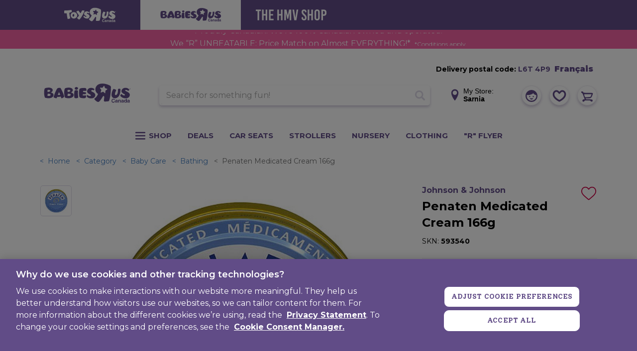

--- FILE ---
content_type: text/html; charset=utf-8
request_url: https://www.google.com/recaptcha/api2/anchor?ar=1&k=6Ld-EOwpAAAAABusKm5nvCNLYsH0oZCrBgCwrScZ&co=aHR0cHM6Ly93d3cuYmFiaWVzcnVzLmNhOjQ0Mw..&hl=en&v=N67nZn4AqZkNcbeMu4prBgzg&size=normal&anchor-ms=20000&execute-ms=30000&cb=dn93vkx5vb99
body_size: 49496
content:
<!DOCTYPE HTML><html dir="ltr" lang="en"><head><meta http-equiv="Content-Type" content="text/html; charset=UTF-8">
<meta http-equiv="X-UA-Compatible" content="IE=edge">
<title>reCAPTCHA</title>
<style type="text/css">
/* cyrillic-ext */
@font-face {
  font-family: 'Roboto';
  font-style: normal;
  font-weight: 400;
  font-stretch: 100%;
  src: url(//fonts.gstatic.com/s/roboto/v48/KFO7CnqEu92Fr1ME7kSn66aGLdTylUAMa3GUBHMdazTgWw.woff2) format('woff2');
  unicode-range: U+0460-052F, U+1C80-1C8A, U+20B4, U+2DE0-2DFF, U+A640-A69F, U+FE2E-FE2F;
}
/* cyrillic */
@font-face {
  font-family: 'Roboto';
  font-style: normal;
  font-weight: 400;
  font-stretch: 100%;
  src: url(//fonts.gstatic.com/s/roboto/v48/KFO7CnqEu92Fr1ME7kSn66aGLdTylUAMa3iUBHMdazTgWw.woff2) format('woff2');
  unicode-range: U+0301, U+0400-045F, U+0490-0491, U+04B0-04B1, U+2116;
}
/* greek-ext */
@font-face {
  font-family: 'Roboto';
  font-style: normal;
  font-weight: 400;
  font-stretch: 100%;
  src: url(//fonts.gstatic.com/s/roboto/v48/KFO7CnqEu92Fr1ME7kSn66aGLdTylUAMa3CUBHMdazTgWw.woff2) format('woff2');
  unicode-range: U+1F00-1FFF;
}
/* greek */
@font-face {
  font-family: 'Roboto';
  font-style: normal;
  font-weight: 400;
  font-stretch: 100%;
  src: url(//fonts.gstatic.com/s/roboto/v48/KFO7CnqEu92Fr1ME7kSn66aGLdTylUAMa3-UBHMdazTgWw.woff2) format('woff2');
  unicode-range: U+0370-0377, U+037A-037F, U+0384-038A, U+038C, U+038E-03A1, U+03A3-03FF;
}
/* math */
@font-face {
  font-family: 'Roboto';
  font-style: normal;
  font-weight: 400;
  font-stretch: 100%;
  src: url(//fonts.gstatic.com/s/roboto/v48/KFO7CnqEu92Fr1ME7kSn66aGLdTylUAMawCUBHMdazTgWw.woff2) format('woff2');
  unicode-range: U+0302-0303, U+0305, U+0307-0308, U+0310, U+0312, U+0315, U+031A, U+0326-0327, U+032C, U+032F-0330, U+0332-0333, U+0338, U+033A, U+0346, U+034D, U+0391-03A1, U+03A3-03A9, U+03B1-03C9, U+03D1, U+03D5-03D6, U+03F0-03F1, U+03F4-03F5, U+2016-2017, U+2034-2038, U+203C, U+2040, U+2043, U+2047, U+2050, U+2057, U+205F, U+2070-2071, U+2074-208E, U+2090-209C, U+20D0-20DC, U+20E1, U+20E5-20EF, U+2100-2112, U+2114-2115, U+2117-2121, U+2123-214F, U+2190, U+2192, U+2194-21AE, U+21B0-21E5, U+21F1-21F2, U+21F4-2211, U+2213-2214, U+2216-22FF, U+2308-230B, U+2310, U+2319, U+231C-2321, U+2336-237A, U+237C, U+2395, U+239B-23B7, U+23D0, U+23DC-23E1, U+2474-2475, U+25AF, U+25B3, U+25B7, U+25BD, U+25C1, U+25CA, U+25CC, U+25FB, U+266D-266F, U+27C0-27FF, U+2900-2AFF, U+2B0E-2B11, U+2B30-2B4C, U+2BFE, U+3030, U+FF5B, U+FF5D, U+1D400-1D7FF, U+1EE00-1EEFF;
}
/* symbols */
@font-face {
  font-family: 'Roboto';
  font-style: normal;
  font-weight: 400;
  font-stretch: 100%;
  src: url(//fonts.gstatic.com/s/roboto/v48/KFO7CnqEu92Fr1ME7kSn66aGLdTylUAMaxKUBHMdazTgWw.woff2) format('woff2');
  unicode-range: U+0001-000C, U+000E-001F, U+007F-009F, U+20DD-20E0, U+20E2-20E4, U+2150-218F, U+2190, U+2192, U+2194-2199, U+21AF, U+21E6-21F0, U+21F3, U+2218-2219, U+2299, U+22C4-22C6, U+2300-243F, U+2440-244A, U+2460-24FF, U+25A0-27BF, U+2800-28FF, U+2921-2922, U+2981, U+29BF, U+29EB, U+2B00-2BFF, U+4DC0-4DFF, U+FFF9-FFFB, U+10140-1018E, U+10190-1019C, U+101A0, U+101D0-101FD, U+102E0-102FB, U+10E60-10E7E, U+1D2C0-1D2D3, U+1D2E0-1D37F, U+1F000-1F0FF, U+1F100-1F1AD, U+1F1E6-1F1FF, U+1F30D-1F30F, U+1F315, U+1F31C, U+1F31E, U+1F320-1F32C, U+1F336, U+1F378, U+1F37D, U+1F382, U+1F393-1F39F, U+1F3A7-1F3A8, U+1F3AC-1F3AF, U+1F3C2, U+1F3C4-1F3C6, U+1F3CA-1F3CE, U+1F3D4-1F3E0, U+1F3ED, U+1F3F1-1F3F3, U+1F3F5-1F3F7, U+1F408, U+1F415, U+1F41F, U+1F426, U+1F43F, U+1F441-1F442, U+1F444, U+1F446-1F449, U+1F44C-1F44E, U+1F453, U+1F46A, U+1F47D, U+1F4A3, U+1F4B0, U+1F4B3, U+1F4B9, U+1F4BB, U+1F4BF, U+1F4C8-1F4CB, U+1F4D6, U+1F4DA, U+1F4DF, U+1F4E3-1F4E6, U+1F4EA-1F4ED, U+1F4F7, U+1F4F9-1F4FB, U+1F4FD-1F4FE, U+1F503, U+1F507-1F50B, U+1F50D, U+1F512-1F513, U+1F53E-1F54A, U+1F54F-1F5FA, U+1F610, U+1F650-1F67F, U+1F687, U+1F68D, U+1F691, U+1F694, U+1F698, U+1F6AD, U+1F6B2, U+1F6B9-1F6BA, U+1F6BC, U+1F6C6-1F6CF, U+1F6D3-1F6D7, U+1F6E0-1F6EA, U+1F6F0-1F6F3, U+1F6F7-1F6FC, U+1F700-1F7FF, U+1F800-1F80B, U+1F810-1F847, U+1F850-1F859, U+1F860-1F887, U+1F890-1F8AD, U+1F8B0-1F8BB, U+1F8C0-1F8C1, U+1F900-1F90B, U+1F93B, U+1F946, U+1F984, U+1F996, U+1F9E9, U+1FA00-1FA6F, U+1FA70-1FA7C, U+1FA80-1FA89, U+1FA8F-1FAC6, U+1FACE-1FADC, U+1FADF-1FAE9, U+1FAF0-1FAF8, U+1FB00-1FBFF;
}
/* vietnamese */
@font-face {
  font-family: 'Roboto';
  font-style: normal;
  font-weight: 400;
  font-stretch: 100%;
  src: url(//fonts.gstatic.com/s/roboto/v48/KFO7CnqEu92Fr1ME7kSn66aGLdTylUAMa3OUBHMdazTgWw.woff2) format('woff2');
  unicode-range: U+0102-0103, U+0110-0111, U+0128-0129, U+0168-0169, U+01A0-01A1, U+01AF-01B0, U+0300-0301, U+0303-0304, U+0308-0309, U+0323, U+0329, U+1EA0-1EF9, U+20AB;
}
/* latin-ext */
@font-face {
  font-family: 'Roboto';
  font-style: normal;
  font-weight: 400;
  font-stretch: 100%;
  src: url(//fonts.gstatic.com/s/roboto/v48/KFO7CnqEu92Fr1ME7kSn66aGLdTylUAMa3KUBHMdazTgWw.woff2) format('woff2');
  unicode-range: U+0100-02BA, U+02BD-02C5, U+02C7-02CC, U+02CE-02D7, U+02DD-02FF, U+0304, U+0308, U+0329, U+1D00-1DBF, U+1E00-1E9F, U+1EF2-1EFF, U+2020, U+20A0-20AB, U+20AD-20C0, U+2113, U+2C60-2C7F, U+A720-A7FF;
}
/* latin */
@font-face {
  font-family: 'Roboto';
  font-style: normal;
  font-weight: 400;
  font-stretch: 100%;
  src: url(//fonts.gstatic.com/s/roboto/v48/KFO7CnqEu92Fr1ME7kSn66aGLdTylUAMa3yUBHMdazQ.woff2) format('woff2');
  unicode-range: U+0000-00FF, U+0131, U+0152-0153, U+02BB-02BC, U+02C6, U+02DA, U+02DC, U+0304, U+0308, U+0329, U+2000-206F, U+20AC, U+2122, U+2191, U+2193, U+2212, U+2215, U+FEFF, U+FFFD;
}
/* cyrillic-ext */
@font-face {
  font-family: 'Roboto';
  font-style: normal;
  font-weight: 500;
  font-stretch: 100%;
  src: url(//fonts.gstatic.com/s/roboto/v48/KFO7CnqEu92Fr1ME7kSn66aGLdTylUAMa3GUBHMdazTgWw.woff2) format('woff2');
  unicode-range: U+0460-052F, U+1C80-1C8A, U+20B4, U+2DE0-2DFF, U+A640-A69F, U+FE2E-FE2F;
}
/* cyrillic */
@font-face {
  font-family: 'Roboto';
  font-style: normal;
  font-weight: 500;
  font-stretch: 100%;
  src: url(//fonts.gstatic.com/s/roboto/v48/KFO7CnqEu92Fr1ME7kSn66aGLdTylUAMa3iUBHMdazTgWw.woff2) format('woff2');
  unicode-range: U+0301, U+0400-045F, U+0490-0491, U+04B0-04B1, U+2116;
}
/* greek-ext */
@font-face {
  font-family: 'Roboto';
  font-style: normal;
  font-weight: 500;
  font-stretch: 100%;
  src: url(//fonts.gstatic.com/s/roboto/v48/KFO7CnqEu92Fr1ME7kSn66aGLdTylUAMa3CUBHMdazTgWw.woff2) format('woff2');
  unicode-range: U+1F00-1FFF;
}
/* greek */
@font-face {
  font-family: 'Roboto';
  font-style: normal;
  font-weight: 500;
  font-stretch: 100%;
  src: url(//fonts.gstatic.com/s/roboto/v48/KFO7CnqEu92Fr1ME7kSn66aGLdTylUAMa3-UBHMdazTgWw.woff2) format('woff2');
  unicode-range: U+0370-0377, U+037A-037F, U+0384-038A, U+038C, U+038E-03A1, U+03A3-03FF;
}
/* math */
@font-face {
  font-family: 'Roboto';
  font-style: normal;
  font-weight: 500;
  font-stretch: 100%;
  src: url(//fonts.gstatic.com/s/roboto/v48/KFO7CnqEu92Fr1ME7kSn66aGLdTylUAMawCUBHMdazTgWw.woff2) format('woff2');
  unicode-range: U+0302-0303, U+0305, U+0307-0308, U+0310, U+0312, U+0315, U+031A, U+0326-0327, U+032C, U+032F-0330, U+0332-0333, U+0338, U+033A, U+0346, U+034D, U+0391-03A1, U+03A3-03A9, U+03B1-03C9, U+03D1, U+03D5-03D6, U+03F0-03F1, U+03F4-03F5, U+2016-2017, U+2034-2038, U+203C, U+2040, U+2043, U+2047, U+2050, U+2057, U+205F, U+2070-2071, U+2074-208E, U+2090-209C, U+20D0-20DC, U+20E1, U+20E5-20EF, U+2100-2112, U+2114-2115, U+2117-2121, U+2123-214F, U+2190, U+2192, U+2194-21AE, U+21B0-21E5, U+21F1-21F2, U+21F4-2211, U+2213-2214, U+2216-22FF, U+2308-230B, U+2310, U+2319, U+231C-2321, U+2336-237A, U+237C, U+2395, U+239B-23B7, U+23D0, U+23DC-23E1, U+2474-2475, U+25AF, U+25B3, U+25B7, U+25BD, U+25C1, U+25CA, U+25CC, U+25FB, U+266D-266F, U+27C0-27FF, U+2900-2AFF, U+2B0E-2B11, U+2B30-2B4C, U+2BFE, U+3030, U+FF5B, U+FF5D, U+1D400-1D7FF, U+1EE00-1EEFF;
}
/* symbols */
@font-face {
  font-family: 'Roboto';
  font-style: normal;
  font-weight: 500;
  font-stretch: 100%;
  src: url(//fonts.gstatic.com/s/roboto/v48/KFO7CnqEu92Fr1ME7kSn66aGLdTylUAMaxKUBHMdazTgWw.woff2) format('woff2');
  unicode-range: U+0001-000C, U+000E-001F, U+007F-009F, U+20DD-20E0, U+20E2-20E4, U+2150-218F, U+2190, U+2192, U+2194-2199, U+21AF, U+21E6-21F0, U+21F3, U+2218-2219, U+2299, U+22C4-22C6, U+2300-243F, U+2440-244A, U+2460-24FF, U+25A0-27BF, U+2800-28FF, U+2921-2922, U+2981, U+29BF, U+29EB, U+2B00-2BFF, U+4DC0-4DFF, U+FFF9-FFFB, U+10140-1018E, U+10190-1019C, U+101A0, U+101D0-101FD, U+102E0-102FB, U+10E60-10E7E, U+1D2C0-1D2D3, U+1D2E0-1D37F, U+1F000-1F0FF, U+1F100-1F1AD, U+1F1E6-1F1FF, U+1F30D-1F30F, U+1F315, U+1F31C, U+1F31E, U+1F320-1F32C, U+1F336, U+1F378, U+1F37D, U+1F382, U+1F393-1F39F, U+1F3A7-1F3A8, U+1F3AC-1F3AF, U+1F3C2, U+1F3C4-1F3C6, U+1F3CA-1F3CE, U+1F3D4-1F3E0, U+1F3ED, U+1F3F1-1F3F3, U+1F3F5-1F3F7, U+1F408, U+1F415, U+1F41F, U+1F426, U+1F43F, U+1F441-1F442, U+1F444, U+1F446-1F449, U+1F44C-1F44E, U+1F453, U+1F46A, U+1F47D, U+1F4A3, U+1F4B0, U+1F4B3, U+1F4B9, U+1F4BB, U+1F4BF, U+1F4C8-1F4CB, U+1F4D6, U+1F4DA, U+1F4DF, U+1F4E3-1F4E6, U+1F4EA-1F4ED, U+1F4F7, U+1F4F9-1F4FB, U+1F4FD-1F4FE, U+1F503, U+1F507-1F50B, U+1F50D, U+1F512-1F513, U+1F53E-1F54A, U+1F54F-1F5FA, U+1F610, U+1F650-1F67F, U+1F687, U+1F68D, U+1F691, U+1F694, U+1F698, U+1F6AD, U+1F6B2, U+1F6B9-1F6BA, U+1F6BC, U+1F6C6-1F6CF, U+1F6D3-1F6D7, U+1F6E0-1F6EA, U+1F6F0-1F6F3, U+1F6F7-1F6FC, U+1F700-1F7FF, U+1F800-1F80B, U+1F810-1F847, U+1F850-1F859, U+1F860-1F887, U+1F890-1F8AD, U+1F8B0-1F8BB, U+1F8C0-1F8C1, U+1F900-1F90B, U+1F93B, U+1F946, U+1F984, U+1F996, U+1F9E9, U+1FA00-1FA6F, U+1FA70-1FA7C, U+1FA80-1FA89, U+1FA8F-1FAC6, U+1FACE-1FADC, U+1FADF-1FAE9, U+1FAF0-1FAF8, U+1FB00-1FBFF;
}
/* vietnamese */
@font-face {
  font-family: 'Roboto';
  font-style: normal;
  font-weight: 500;
  font-stretch: 100%;
  src: url(//fonts.gstatic.com/s/roboto/v48/KFO7CnqEu92Fr1ME7kSn66aGLdTylUAMa3OUBHMdazTgWw.woff2) format('woff2');
  unicode-range: U+0102-0103, U+0110-0111, U+0128-0129, U+0168-0169, U+01A0-01A1, U+01AF-01B0, U+0300-0301, U+0303-0304, U+0308-0309, U+0323, U+0329, U+1EA0-1EF9, U+20AB;
}
/* latin-ext */
@font-face {
  font-family: 'Roboto';
  font-style: normal;
  font-weight: 500;
  font-stretch: 100%;
  src: url(//fonts.gstatic.com/s/roboto/v48/KFO7CnqEu92Fr1ME7kSn66aGLdTylUAMa3KUBHMdazTgWw.woff2) format('woff2');
  unicode-range: U+0100-02BA, U+02BD-02C5, U+02C7-02CC, U+02CE-02D7, U+02DD-02FF, U+0304, U+0308, U+0329, U+1D00-1DBF, U+1E00-1E9F, U+1EF2-1EFF, U+2020, U+20A0-20AB, U+20AD-20C0, U+2113, U+2C60-2C7F, U+A720-A7FF;
}
/* latin */
@font-face {
  font-family: 'Roboto';
  font-style: normal;
  font-weight: 500;
  font-stretch: 100%;
  src: url(//fonts.gstatic.com/s/roboto/v48/KFO7CnqEu92Fr1ME7kSn66aGLdTylUAMa3yUBHMdazQ.woff2) format('woff2');
  unicode-range: U+0000-00FF, U+0131, U+0152-0153, U+02BB-02BC, U+02C6, U+02DA, U+02DC, U+0304, U+0308, U+0329, U+2000-206F, U+20AC, U+2122, U+2191, U+2193, U+2212, U+2215, U+FEFF, U+FFFD;
}
/* cyrillic-ext */
@font-face {
  font-family: 'Roboto';
  font-style: normal;
  font-weight: 900;
  font-stretch: 100%;
  src: url(//fonts.gstatic.com/s/roboto/v48/KFO7CnqEu92Fr1ME7kSn66aGLdTylUAMa3GUBHMdazTgWw.woff2) format('woff2');
  unicode-range: U+0460-052F, U+1C80-1C8A, U+20B4, U+2DE0-2DFF, U+A640-A69F, U+FE2E-FE2F;
}
/* cyrillic */
@font-face {
  font-family: 'Roboto';
  font-style: normal;
  font-weight: 900;
  font-stretch: 100%;
  src: url(//fonts.gstatic.com/s/roboto/v48/KFO7CnqEu92Fr1ME7kSn66aGLdTylUAMa3iUBHMdazTgWw.woff2) format('woff2');
  unicode-range: U+0301, U+0400-045F, U+0490-0491, U+04B0-04B1, U+2116;
}
/* greek-ext */
@font-face {
  font-family: 'Roboto';
  font-style: normal;
  font-weight: 900;
  font-stretch: 100%;
  src: url(//fonts.gstatic.com/s/roboto/v48/KFO7CnqEu92Fr1ME7kSn66aGLdTylUAMa3CUBHMdazTgWw.woff2) format('woff2');
  unicode-range: U+1F00-1FFF;
}
/* greek */
@font-face {
  font-family: 'Roboto';
  font-style: normal;
  font-weight: 900;
  font-stretch: 100%;
  src: url(//fonts.gstatic.com/s/roboto/v48/KFO7CnqEu92Fr1ME7kSn66aGLdTylUAMa3-UBHMdazTgWw.woff2) format('woff2');
  unicode-range: U+0370-0377, U+037A-037F, U+0384-038A, U+038C, U+038E-03A1, U+03A3-03FF;
}
/* math */
@font-face {
  font-family: 'Roboto';
  font-style: normal;
  font-weight: 900;
  font-stretch: 100%;
  src: url(//fonts.gstatic.com/s/roboto/v48/KFO7CnqEu92Fr1ME7kSn66aGLdTylUAMawCUBHMdazTgWw.woff2) format('woff2');
  unicode-range: U+0302-0303, U+0305, U+0307-0308, U+0310, U+0312, U+0315, U+031A, U+0326-0327, U+032C, U+032F-0330, U+0332-0333, U+0338, U+033A, U+0346, U+034D, U+0391-03A1, U+03A3-03A9, U+03B1-03C9, U+03D1, U+03D5-03D6, U+03F0-03F1, U+03F4-03F5, U+2016-2017, U+2034-2038, U+203C, U+2040, U+2043, U+2047, U+2050, U+2057, U+205F, U+2070-2071, U+2074-208E, U+2090-209C, U+20D0-20DC, U+20E1, U+20E5-20EF, U+2100-2112, U+2114-2115, U+2117-2121, U+2123-214F, U+2190, U+2192, U+2194-21AE, U+21B0-21E5, U+21F1-21F2, U+21F4-2211, U+2213-2214, U+2216-22FF, U+2308-230B, U+2310, U+2319, U+231C-2321, U+2336-237A, U+237C, U+2395, U+239B-23B7, U+23D0, U+23DC-23E1, U+2474-2475, U+25AF, U+25B3, U+25B7, U+25BD, U+25C1, U+25CA, U+25CC, U+25FB, U+266D-266F, U+27C0-27FF, U+2900-2AFF, U+2B0E-2B11, U+2B30-2B4C, U+2BFE, U+3030, U+FF5B, U+FF5D, U+1D400-1D7FF, U+1EE00-1EEFF;
}
/* symbols */
@font-face {
  font-family: 'Roboto';
  font-style: normal;
  font-weight: 900;
  font-stretch: 100%;
  src: url(//fonts.gstatic.com/s/roboto/v48/KFO7CnqEu92Fr1ME7kSn66aGLdTylUAMaxKUBHMdazTgWw.woff2) format('woff2');
  unicode-range: U+0001-000C, U+000E-001F, U+007F-009F, U+20DD-20E0, U+20E2-20E4, U+2150-218F, U+2190, U+2192, U+2194-2199, U+21AF, U+21E6-21F0, U+21F3, U+2218-2219, U+2299, U+22C4-22C6, U+2300-243F, U+2440-244A, U+2460-24FF, U+25A0-27BF, U+2800-28FF, U+2921-2922, U+2981, U+29BF, U+29EB, U+2B00-2BFF, U+4DC0-4DFF, U+FFF9-FFFB, U+10140-1018E, U+10190-1019C, U+101A0, U+101D0-101FD, U+102E0-102FB, U+10E60-10E7E, U+1D2C0-1D2D3, U+1D2E0-1D37F, U+1F000-1F0FF, U+1F100-1F1AD, U+1F1E6-1F1FF, U+1F30D-1F30F, U+1F315, U+1F31C, U+1F31E, U+1F320-1F32C, U+1F336, U+1F378, U+1F37D, U+1F382, U+1F393-1F39F, U+1F3A7-1F3A8, U+1F3AC-1F3AF, U+1F3C2, U+1F3C4-1F3C6, U+1F3CA-1F3CE, U+1F3D4-1F3E0, U+1F3ED, U+1F3F1-1F3F3, U+1F3F5-1F3F7, U+1F408, U+1F415, U+1F41F, U+1F426, U+1F43F, U+1F441-1F442, U+1F444, U+1F446-1F449, U+1F44C-1F44E, U+1F453, U+1F46A, U+1F47D, U+1F4A3, U+1F4B0, U+1F4B3, U+1F4B9, U+1F4BB, U+1F4BF, U+1F4C8-1F4CB, U+1F4D6, U+1F4DA, U+1F4DF, U+1F4E3-1F4E6, U+1F4EA-1F4ED, U+1F4F7, U+1F4F9-1F4FB, U+1F4FD-1F4FE, U+1F503, U+1F507-1F50B, U+1F50D, U+1F512-1F513, U+1F53E-1F54A, U+1F54F-1F5FA, U+1F610, U+1F650-1F67F, U+1F687, U+1F68D, U+1F691, U+1F694, U+1F698, U+1F6AD, U+1F6B2, U+1F6B9-1F6BA, U+1F6BC, U+1F6C6-1F6CF, U+1F6D3-1F6D7, U+1F6E0-1F6EA, U+1F6F0-1F6F3, U+1F6F7-1F6FC, U+1F700-1F7FF, U+1F800-1F80B, U+1F810-1F847, U+1F850-1F859, U+1F860-1F887, U+1F890-1F8AD, U+1F8B0-1F8BB, U+1F8C0-1F8C1, U+1F900-1F90B, U+1F93B, U+1F946, U+1F984, U+1F996, U+1F9E9, U+1FA00-1FA6F, U+1FA70-1FA7C, U+1FA80-1FA89, U+1FA8F-1FAC6, U+1FACE-1FADC, U+1FADF-1FAE9, U+1FAF0-1FAF8, U+1FB00-1FBFF;
}
/* vietnamese */
@font-face {
  font-family: 'Roboto';
  font-style: normal;
  font-weight: 900;
  font-stretch: 100%;
  src: url(//fonts.gstatic.com/s/roboto/v48/KFO7CnqEu92Fr1ME7kSn66aGLdTylUAMa3OUBHMdazTgWw.woff2) format('woff2');
  unicode-range: U+0102-0103, U+0110-0111, U+0128-0129, U+0168-0169, U+01A0-01A1, U+01AF-01B0, U+0300-0301, U+0303-0304, U+0308-0309, U+0323, U+0329, U+1EA0-1EF9, U+20AB;
}
/* latin-ext */
@font-face {
  font-family: 'Roboto';
  font-style: normal;
  font-weight: 900;
  font-stretch: 100%;
  src: url(//fonts.gstatic.com/s/roboto/v48/KFO7CnqEu92Fr1ME7kSn66aGLdTylUAMa3KUBHMdazTgWw.woff2) format('woff2');
  unicode-range: U+0100-02BA, U+02BD-02C5, U+02C7-02CC, U+02CE-02D7, U+02DD-02FF, U+0304, U+0308, U+0329, U+1D00-1DBF, U+1E00-1E9F, U+1EF2-1EFF, U+2020, U+20A0-20AB, U+20AD-20C0, U+2113, U+2C60-2C7F, U+A720-A7FF;
}
/* latin */
@font-face {
  font-family: 'Roboto';
  font-style: normal;
  font-weight: 900;
  font-stretch: 100%;
  src: url(//fonts.gstatic.com/s/roboto/v48/KFO7CnqEu92Fr1ME7kSn66aGLdTylUAMa3yUBHMdazQ.woff2) format('woff2');
  unicode-range: U+0000-00FF, U+0131, U+0152-0153, U+02BB-02BC, U+02C6, U+02DA, U+02DC, U+0304, U+0308, U+0329, U+2000-206F, U+20AC, U+2122, U+2191, U+2193, U+2212, U+2215, U+FEFF, U+FFFD;
}

</style>
<link rel="stylesheet" type="text/css" href="https://www.gstatic.com/recaptcha/releases/N67nZn4AqZkNcbeMu4prBgzg/styles__ltr.css">
<script nonce="qTxiGRVAeozYsAJgvBLaog" type="text/javascript">window['__recaptcha_api'] = 'https://www.google.com/recaptcha/api2/';</script>
<script type="text/javascript" src="https://www.gstatic.com/recaptcha/releases/N67nZn4AqZkNcbeMu4prBgzg/recaptcha__en.js" nonce="qTxiGRVAeozYsAJgvBLaog">
      
    </script></head>
<body><div id="rc-anchor-alert" class="rc-anchor-alert"></div>
<input type="hidden" id="recaptcha-token" value="[base64]">
<script type="text/javascript" nonce="qTxiGRVAeozYsAJgvBLaog">
      recaptcha.anchor.Main.init("[\x22ainput\x22,[\x22bgdata\x22,\x22\x22,\[base64]/[base64]/MjU1Ong/[base64]/[base64]/[base64]/[base64]/[base64]/[base64]/[base64]/[base64]/[base64]/[base64]/[base64]/[base64]/[base64]/[base64]/[base64]\\u003d\x22,\[base64]\\u003d\\u003d\x22,\x22w4pPdMKvwrFJTsK4cUJhw6A/wqXCt8OSwrpKwp4+w4cnZHrCjMKUworCk8O7wqo/KMOHw4LDjHwWwq/[base64]/CgVEOBcOILUXCkVACw4LDuwjCk00tQsORw6ESw7/Cml19Oy/[base64]/P8KXAxvCusKzLMKCwo3DpsO+w7IIw5LDocOCwrpCKTQhwr3DkMODXXzDjMOyXcOjwps6QMOldU1Jbz7DlcKrW8KGwoPCgMOaU2HCkSnDn03CtzJ4UcOQB8O7wpLDn8O7wqVQwrpMXnZ+OMO6wpMBGcOffxPCi8KeSlLDmBQZRGhjK0zCsMKvwrA/BRXCl8KSc2bDkB/[base64]/DgsOZwrzCh3J4R8KGaVg7U8Obw75zwqZCK07DmCBDw6pKw43CisKew5AIE8OAwpnCo8OvJEXChcK/[base64]/Dul7CncOPFsOgSRNYSipHVcOWwo7Dpnh2XzPDpcOWwrfDgsKZO8Khw7p0NBTCnsOnS3Q3wrPCtcOUw6tWw4Etw5/CmMOJencmXcKbMsOWw5XClcO5fcOKw4oIA8K+wrjDlQwAf8K4aMOqAsOgdMKANQHDscO/T3dLETpmwr9SKh5qGMKtwoxefz52w7cgw5PCjTrDhGR6wqNAVRrCp8Kpwp9uNcO5wrhxwr/[base64]/[base64]/wrdzw7FGKCvClD7DgsKPwqsTw4d8w6HCoGg1w6DCkAnDuMK/w7/CuHnDhx3ChMOSMwdrFcKRw4pFwr7Ck8OuwrEYwpxAw6cEasOWwq/DlMKgGV7CjsOBwo4Zw6/Dvwssw7jDu8K7JHcdUT/CvxV1TMOjSnzDtsKGworCjg/CrsOyw7bCu8KdwrArP8KkR8KWJcOHwozDh25DwrJjwo/CgkwWFMKOScKIZzjCpwYaOMKaw7rDv8O1Cx0FIl/CskLCmn/Ci05iKcOabMKqWHXCinnDoGXDryLDjMOkWcO3woDCncOBwodYPgTDkcO8EsOfw5HCucO1GsK+TiR1YVTDl8OdD8O3IFo0wq9kw7nDl2k/w4vDlMOtwrgyw4hzXCEcWgoQwodhwrXDtXosWsOqw5/CixcjBS/Dqyp9LsKASMOtbhPDp8OzwrIydsKvDi9xw68cwpXDv8OECiXDr3HDgMKrPUUUw7PCk8K5wojCosOsw6DDrHQWwr/[base64]/w5lsLsOgbcKdbHzClcO8EMKYwrwFK2cKWsKDw757wqFwKMKnMcKqw43CpRfCg8KLNMO8ZF3Cv8OjI8KcM8OOw5F+wq/CjcOAe0s8YcOoQjMow5Now6Z/[base64]/CkCEHUm/Dm8K2wp8gw7PCpQhlfsOcPsKZw4F7w6xbZ1XDtMK6wqPDvQYYw5TCukxqw5vDs1d7w7vDnxwKwoRlCW/CgADDjsOGworChcKZwrFPw7zCh8KcSlXDkMKhT8KTwptQwpopwp3CsRgPwr4AwpLDlh9Mw6LDmMOOwrhiairCq00fw4TCnU/CjXvCrcOzDcKRb8O4w4vCvsKCwqzCpcKEJMKSwrrDusKzw49Hw4lYdVl8EXAkBcKXeHzDlcKwXsK9w4l4UTx3wo5jBcO7HMKOWsOqw5VpwoxxGsKywo1OFMK7w7ckw7pAQcKjeMOlGcOtHX9EwrfCsV/Dl8KZwrHDnMK0f8KyCEotHRcQREd3wo8hG1nDpcOuwpIRA0EBw6gAC2rCicOUw67ClWvDrsOgXMO6CMOEwpFYTcOwUWM0QlNjdGrDgBbDvMK3e8Ojw43CjsK6FSXDusKuTSvCrsKQbw8tDMK6TsO+wr/[base64]/DpMKGIGcyXSzDgcOHwqdMQ8KmwonDhcOYMcKRWMOVJsKYODLCh8K9wrLDs8O1NRgoTEvDllhVwovCtC7DrsO/[base64]/w6jDjhQewrgbwpDDmzjCg8K5wpDDjMOHH8OHw6ZqwqpCdWZUHMK7w6gPw5DDv8O1wrvCj2rDmsKlDzYgc8KGDj5uQBISVRvDqjEwwqbCjHQzX8K+D8OOwp7Cik/CsDEIwpUuZ8OVJRRXwqF4EHjDlcK2w49nwo90el3CqW0GaMKrwpdsG8OAN03Ct8O4worDpCLDrcOjwplLw5o0XsO7c8Kkw4nDtcKoVDfCqsOtw6XDk8OnHSDClXTDuBZewr4mwp/[base64]/DoUNzNRDDvTgWwo7DtlvCqkTCsnRfwooswr3CnmpQP1ENdsKoH1gsccO+woUMwr4Pw6g4wpwJTA7DgQFYf8OENsKtw4PCrcOuw6zClFF4d8O1w6c2esO6JGo9UHoowqclw4lNwo/DvMOyI8KHw4TDjcOeeR0IPA7DpsOywpoFw7l8wqbCgxLCrsK0wqZdwpbClCHCrMOiGhscJ3XDgsOqUAhPw7bDuizCnMOpw5ZRGHoOwq8VK8KPAMOYw6wJwqEYOMK9wpXCkMOkGsKWwp1zBQLDk19cIcK3UjPCnCMJwrDClTMiw5tAIcK8el/CrCfDq8OOU1XCjkwIw6BPS8KSB8KpbHY7S3TCl3TCncKxYSHCmwfDiz5EJ8KMw7UFw4HCs8KNU2hLPXU2N8OAwo3DvcOvworCsV9xw4VsTl7ClMOVU0jDhsOpwpYqLcO7wr/ChyYhe8KJMk7DqgbCscKFEB5Lw7AkaGzDriQowprCtQrCrX9Zw5JfwqfDtmUnVsOlQcKVwqsowqA4wqIowofDs8KhwrXCgzrDnsKuWDPDn8KRMMK7cBDDjUogw4gbesOZwr3Ch8Kpwqk4wrMSwpFKWjzDsTvCvw0pwpLCnsOHSsK/Fmcgw40CwpfDssOrwrbCjMKXwr/ChcK0wplqwpYRATcvwoMtbMOpw77DlwltFjxRbcOuwqXCnMKBIEPDsFjDuwx7A8OVw57DkMKcw5XCuhwuwp7Cu8KfbcObw7xEAxHCg8K7dAscwq7DjUjDtGFRwqNeWlEcVzrDgH/ChsO/WynDgMOKwoQeQ8KbwqjDk8O9woHCm8OgwpfDlknDhk7CpMODVG7DtsO2TgXCocOywobDt3PDosORED/ClsKWb8KcwrrCswrDjSRkw5gNaUrCmMOfHcKMXsOdcMOXWMKHwoEOXwDCrzLDg8KeK8Kxw7bDkxTCq1Y8wqXCscKMwpjDrcKPAzXCo8OEw70UJjnCiMK1AHxoUn3DusKUVVE2QsKXYsK+SMKDwqbCi8OBdMOjU8Oewpwqe3vCl8OcwqHCq8Oyw58Qwp/[base64]/Chi3Ck1Jcw4LCtRBfwrHDjkZ2wr3Chm7Du3PDrsKSAMKrH8Kzd8Oow5A6woHDh3zCvMO1wr4rw6MfIi8vwrQbOnFpw7gSwo1RwqIzw7LDgMOLc8Ozw5XDuMK8ccK7PEB3Z8K4KBXDsjbDpznCgsKsL8ONCsK6wr0Sw6/CjGzChsO+w7/Ds8OdZUhEwrAnwq3DmsK8w7E7PTgpV8KlcRbCn8OUPUvDssKJRcK6E3vChDIHbMOJw6jClgjDncOpVUE5woIMwqtHwqc1KUsJwrdWw6fDl0l2AMOIesK3w5leaXkWWmjCixwmw4LComLDmMKHckfDrMO2IsOhw5zDk8OyOcOXNcOrPGbClsOLEiJjwot/AcKReMOsw5nDkycjJkrDmBA9w6xtwpMER1U0GMKtT8KKwpgAw54Fw79hXsKBwptIw5tXYMKbPcKcwokhw53CicOqfSh4FRXChMKJw7nDu8Ogw7jCg8KswphKDU/Dj8OpUMOMw6XCtABHXsKcw4hSCWLCt8OgwpPDmzvDs8KAbirDnyLCsG0tc8O7A0bDmMKew7chwojDpW4ULWYbG8ORw4RNTMKgw7FDXnfDosOwXFjDiMKZw5EMw73CgsKtw7xLOhskw5jDoTN1w6g1BQU9wp/Do8Kvw5zDuMKrwoMSwp7DngpGwrnDlcK+E8Oqw6RKbcOBJjHCmH3Cm8KUw4fCu2RhS8Otw5UiTmkiUEjCsMOidU3DtcKsw5pUw6AyYlDCk0UdwqXCqsKkw5LClcO/w6xaWnwNK0IiWyHCuMOve3N/w5DCvhDChnpkwrwRwqIywo/[base64]/DgzxJDT9gw4zCoMOWwrTCjnvDpRnDmsOVwq9nw4TClAFKwqXDvCDDgsKkw5DDtXMFwqIHw5ZVw4DDnnPDmmvDvVvDj8ONDT/DqcOlwqHDv0MlwrAMJsK1wrB7OsKQeMKDw6bCgsOOCjTDtcKDw6MRw7Zaw6LDkSR7fCTDh8O6w57DhRxnT8KRwq/[base64]/Dv1tbwpkywpfDnRjCncOKwrFiSsKqwpnDiMKKw6zCqsKkw5lXFxvCoztGKMKtwr3DvcKBwrDDkcKEwqrDlMOGB8OrGxbClMOnw78tIUEvFcODZVnCoMKywrTCicOPd8OmwpXDjVLDjsKSwqXDmUh7w7fCq8KkO8KMKcOIXVl/N8KxcRN8MSrClW9rw7JwJwc6LcOzw5jDjVHDmlvDisOJAsOXbMO8wo/Dp8K1wrvCo3RTw5hvwq53REhPwrDDicKqZFFoUsKOwpx7fcKBwrXCgxbCnMKQLcKFUcK8cMOMCsK+w5hsw6FLw58Wwr0hwpM/L2LDkAnCli5aw64lw5YrIzzCj8KdwpzCo8KgKGrDuA7DrsKUwrDCqApGw6jDi8KcGMKOWsO8wqPDs2FmwpPCvi7DpsOcw4fCoMKKEsOhDB8Nw7bDnlVtwps/woNjGU1AelzDpMOLwqISUBBdwrzDuy3DsSDDiSs4LBZbPRM8wp1qw4jCssOvwoPCjcKQQMO7w4UrwqQAwr4/wrPDp8OvwqnDkcKJG8K8OSgbVHFVUcKHw7ZAw6AcwqgqwqLDky8gf3llasKAXcOxWk/CssObf3okwq7CvMOJwrXCm2/DnXHCvcOhwozCvMK+w4w3wrHDjsOTw5HDrBpMNcOUwobCq8K5w4YqRcKqw7jCn8KOw5M4EsOeQQDCoXthwrvCk8OnfxjDvXgFw7lfY3kfVUPDl8O/[base64]/wp/Cu3vDqMKLwojDuMKoTwTClsOwwo3Dpn7CkmQuw5zDssKRwog0w7AEwpLCpcO+wqHDrwPCh8KYwovDnS9iwr47wqIYw5/[base64]/DtMOAD8O7clEpwqXCgCoywofCqwrCgsKPw4YHDFPDv8O3QMKBS8OVasKKNjFBw5Vow5DCtirCmMOBMHLDrsKEw5HDm8O0BcKTAgoQTcKWw57DmiEnX2Bdwp3Ct8K/[base64]/KyPCgE/DqSDCisKFwrNcwpcSwr8QTsK8woZCwoV9MVLDlsOlwr3CtcK9wqnDjcOdw7PDj3nCgcKsw6hdw6wwwqzCiEzCsBfCgA0mUMOSw4dBw5XDkjbDg2LClD0zMnvDkUTDjngiw7s/cUHCnsOOw7fDgcOfwrpiDMO6C8OpIMOHf8KQwos/woEWDsOKwpk4woHDvlkVLMOBQMOICMKvADPCtMKxKTPCnsKFwqLCk33CinIkXcOBwpjCuTEefixrwrrCk8O8woAhwo8+wqnCh3oUw6/DiMOQwopRGDPDosK/P3VfOFLDh8KRw6w8w7BTPcKqSE7CqBEzVcKcwqHDmUEqYx4sw7XDiQhkwoVxwqPCm2/Ch2tPAcKRXEfCjMKzw6oUYDvDsD7CoSpMwprDvcKVVcKXw4N4wrrCucKmH2wYOMOOw6TClsKkbsOzQw7Di2wFdcOdw6PCgDccw6sswqldfAnDr8OIBADDokJ6ZMOTw58ga0rCrE/CnMK5w57DrSLCscK3w6dTwqzDgFRKBXIPZVRgw5UYw6nCgQfCqAXDrBFDw7BsM38LOR7DrcO6L8OBwr4JDyVLZhvDm8KzQEFvU08vacOIVsKPDw16WhXCp8O1TsK/HElneCxKAzQkw6rCiDo7KsOpw7PCqCTCnQR4w5sew6k6F08kw4jDkl/Dl37DpcKgw59iw5IYYMO7w7clwpnCkcKIIhPDtsOZVcKBFcKYw7LCocOHw5PChx/DiRkWKTvCsSRcI0vCt8Oyw7YywpPCkcKRwpTDmkwUwqkWKnDDri4Fwr/DnjjDl25MwqfDtH3Dux3CiMKfw7oaD8OyGMKDw5jDlsKMdUAmw43DrsKiJC9LRcO3c07DtTA7wqzDvGpYOsOmwqtSFSzCnVVow5/[base64]/DrcK0w45xRig1wpp3fsO5asK7JsKbw5FJwo/DscKew491bsO5wqzDuy98wozDq8OaB8KRwrY2K8KIT8KPKcOMQ8Opw5vDuGzDoMKBNMK5W0bCrx3Dvgswwr1Ywp3CrTbDuy3CgcKVV8KuXDvDvcKkPsKcDsKPECTDhcKswrPCo18IC8ORT8O/w7PDkmbCiMO5wp/CksOETsKDw4XCkMOUw4PDigwwMsKjXsOmIDpNYMOYdHnDmyzClsOZd8KXWMOuwqvCoMKmM3XCj8K8wr7CjgJFw6zCkUgaZsOlazFqwqjDtgjDn8Ksw5rCpMOhw40DKcOHw6HCgsKoDMOFw7s5woXDgMK1woPCn8KyPRo4w6BLcnDCvU3Cvm/CrmTDtVrDlcOBQwATw6vCrG/ChFYAQTbCu8O2PsOYwqfCi8KZMMOhw7LDocKsw7NNcVQjS0kBZgA3w7rCjcObwrfDqWwHcjUzw5bCsB9sdMOAWVtiSMKnClMxZSHCvcOkwootbXLDgETDsFHCncOafMODw6IpesOpwqzDlkfCjErCtwnCvMKwNnNkwr09woPCu1LDsDoewoV+Kyg6ZcK/BsORw7zDpMOORl3DkMKWfcOwwpIQVsOSwqJ3w6LDqTkQQ8KCeQ5gWsO8wos7w5zCpj7DlXByMj7Ds8KDwpgiwqXCq17Cl8KAw6dQw6x0KSvCog5FwqXCi8KFP8KCw6w+w4h8dsOXI3cww4bChVvCo8O+w5t2CWQ2Ik3CmlPCnBc7w6PDrCbCjcOHYVjCmMKeV3/CvsKOFngTw5vDosOIw7bDvMOrfXIETsK3w7BQKHJZwrg8ecKodcK8wrxNesK1JiMMcsOCEMKiw7PChcObw6UOZsKDKArClcO8JhjCpMKtwqXCsELCh8O9LApxP8OGw4PDhF06w7rCqsOwdsOmw5dcDsK0EW/[base64]/DiFjCuzfCoVnDjw41wpIkwpw6Q8OdwoY2fFFlw77DjnfDvcKWY8OrQCvDhMKDw63DpX8bwot0c8O7wqJqwoFDdcO3Q8Knwr8MO0sJZcOswoYYEsOBwoXCmcO0EsKRMMOiwrnDq0UEPjAIw6k1cHXDgDrDknZSw5bDkXtTPMO3w4/Dl8Kzwr5Ew4bCikNkSMKHccK2wopxw5/DhcO3wpvCu8K8w4DCtcKMYm3CtjN4ZMKSLWF6Y8O+GMK+wqzDhMOOMBHDrXrCgBrCujtawqkXw5AbKMOTwrbDrD4wMEF8w4goJn9Cwp7Cn3I0w5sPw6BawoZcOMOGW1I/wqPDqUHCocOTwo3CssO9wqdMJA3Ds2csw7fCtMO0wpE0wqQrwqDDh0jDtmPCuMO8W8KBwrY+YxpGSMOnYsKZaS5xZXpWY8OVIsONSsOPw7lACSNewobCtcO5c8KPBMOuwrLCqcKhw5jCvHLDiWorLcO7dsKNFcOTL8OfLMKrw5Fhwrx9w5HDtsOyYCwTVMO6wonCuk/[base64]/HRAqw64fw6jDsD7Dr3MYw5nCmMOnKS8pS8OxwpDDnkNywpNDI8O8w5/Dh8OPwofCukfCjVhgeF5XccK5KsKHTcOMX8Kzwqk7w51Uw50GaMKcw4pRI8OdS2NKRsO4wpUwwqvCrQM2cD5Gw5JdwrzCqyx3woDDvsOfFhQdGMKrRXrCrh7CjcKSVsK4IXDCsmfCl8KxUMKvwo9pwp/CrMKidFHCl8OSAHpjwokuQRDDn33Dti7Cj3TCn2hHw68LwpV+w5t8wqgSw7nDs8O6Z8K9U8Kuwq3CicO+woZfe8OEDi7CvMKuw63Cn8KiwqsTNWjCr0TClsOGMT8nw7nDnMKFDQbDiAzCszVFw6jCiMOtfB1/SkMqwokjw6PCoWk3w5JjW8KXwqIDw5cXw6nCtwdNw6JQwpTDilBAE8KjO8KDJGfDl0JoVcOgwqB+wp/CmwdnwpBNwrM5WcKyw4RZwonDs8Klwqw5QhTCnmTCtcO9R3fCscObMnLCn8KpwpYoU1cpFihOw4USSsKsPG1bNysjZ8O2L8KywrRDRTbCnXMUw4F+w459w6LDkTLCp8OKd2MSPMO+CwJbF2LDnHMwLcKsw4hzPsKQSBTCuQsPcxfDncO8w5/DoMKuw6vDu1PDu8OBK3jCncO3w5jDo8KHw55aP0Yaw7d3BMKfwpRQw4gxNMKQKBvDicKEw73CkMOkwrDDiypcw4ITPsO7w5DDmCXDsMOEEMO0w51mw6Ygw5p9wqleR0nDv0kCw5wubsOLw4ZTP8KwPsOaMT91w5XDihHDmXnDmEnDm0zCgXDDgHQ+XDrCqk/DtmlnZcO3wqIvw5F3wqAdwrRJw7lNSMO8Jh7Ds1QuBcK1wr4ubTAZwpxZL8K4w5Jow4zCsMO7wqdtJcOwwoxEPsK4wqfDo8Kiw6nCtzRxw4HCozckJcKAK8K1GcKBw4pAw64Aw4l5FF7CpMOOLXTCjsKmDVxYw5/DvBcFYwrDl8O5w4w4wpltPDF3SMOqwrfDt2HDhcKfScKMXsK9NMO4bC/CpcOuw7TDlAEtw67DvcKlwqTDuwpxwpvCp8KYw6tlw6Jlw4PDvWc8B1XCkMOHZMO7w6xRw7nDqw7CinMTw6R6w7rCsGDDsRQYUsO9BSzClsKJGVDCpjYaCsOYwqPDl8KqAMO1YW9Iw5h/GsKSw57Cp8Kmw4DCk8KMdkMlwrDChHR7IcKdwpPCkzkpSwrDisKLw50Nw5HDhgdiCsK5w6HCrDPDh15swr/DncOiwoLCgsOow6A8J8O5ZX4XXcODe3dIKEBMw4vDswZ4wq5IwqZkw47Dgg1OwpXCujgPwpt/w5whWCXDqMKswrt0w6JTPx0cw7Vnw6zCosK7EixzIkDDpV/Cj8KpwpjDhzQPw4oRw5bDrTPDrcK9w5PCgVxhw5diwp0lWcKKwpDDmDTDm3wyV11hwo7CoD/[base64]/CjsK6wqjDpQ7DjcK1PiHCnsKCwqHDq8OZbQnCk0XCsnsgwo/DqsKXIcKPbcKlw4BUwqzDjMOhwo9Rw7rCisKdw4LDgmHDs2kJEcK1w55NBGDChcOMwpTCl8Ocw7HColPCg8O3w6DCkDHDpcKOw5/CscKdw4dQG1h6FcKUw6YEwrd0NcK0XzQpBMKUJ2zDk8KLL8KIwpbCrSTCpEZrRmR7w7/DqzQMBA7Dt8KtPDvDuMO7w7tMOFvChDHDssO4w7YSw7LDo8ObYB/DpsKAw7cUasOSwrXDq8OnNw8jZULDnnQVwrdVO8KIF8OfwqIywqIpw6LDosOlVcKpw5BGwqPCv8O/[base64]/[base64]/CrMKQF3nClMO/wr90WAVyw4A4FW9ZRsOhwr1VwpTCrMOaw7deCTbCsGMZwqxnw5cIw5QMw4INwo3ChMOJw4UQX8KnFGTDrMKEwqJIwq3DkXTChsOAw7o9eUpEw43DvcKXw7FJLB5xw7PCk1vClMOufsObw47DsEVNwqU9w7VCwqbDr8Knw6N/eUvDszPDqjHCrcKOUcKvwpYQw7nDlcO0HQbDq0HCrWzCtXLCuMOjUMOPScK8U3PDs8Knw63CqcOITcKmw5XDg8OjFcKxHMK7Y8OuwpldZMOTOsO9wqrCt8K5wr48wo1vwrwow79Gw7LDrMKlw63CjcOQYjMgfiF/dxxowpZbw7rDvMKxwqjCj0nClMKuTglhw41SLBN4w45MShXDiB3Ds3wrwoInwqgTwr98wpgqwqDDnlFbTMO9w6jCrRxgwq/CrlLDksKSZMKxw5XDicK2wo7Dm8Ofwr7DsErDiV1Fw4/DhBB+HsK6w5o+wozDvlXCmsKVBsKIwrvCksKlOsKVwo0zJx7ClsKBMy8HYlthHhd7Ih7Cj8KcV1Naw6tJw6xWJidiw4fDusOLWhd+QsOSWkxbZ3JWOcK/JcOPAMK0WcKzwoEdwpdHw7EZw7gkw65IPzcJPCRwwrALIRrDqsK7wrZRwqvDvC3CqB/[base64]/Du1HCskDDjUvDjUshZcKxRMOWFcKfZSJ1w5RIJTPDkSDCncOKAsKMw7bCsm1HwodNBMO7OsKDwr53TcKGbcKTNilLw7xaZABgacOQw4fDpy/Cqz97w5/DscK6YcOuw7TDhxfCp8KeZMOeKiVwOMOSXxhwwp4xwqQHw45twq4Rw59RaMOQwrYxw7jDs8O5wpAEwrPDm0IGT8K9UcKLBMK1w57DuXlxTsKQGcKzRW3CsFfCqn/DsQMzbWrCj25pw7fChgDCj25OAsKhw6zDicKYw5/CvjY4CcKDK2sDw75Dw5/DrSHCjMK0w7Mzw5fDpcOBWMOZSsKkSMKQEsOlwr0EZcKdB2gkJsKTw6nCocOlwr3CisK2w6bCrsOOMUZgBW/ChcOuFGB6azggHxlvw5LCoMKlNQrCu8OtGEXCv31gwr0fw7/Cq8KUw7VyFMO+w7khZwLCi8Oxw7BDBTHCkXh/[base64]/w77DvMOFVDoawqrDijpsY1dvBSzDl8KfTsK4bggYQcOlfsKQwrbDh8O1w47Dh8O1THDCgMOWfcOqw6jDgsOOelvDuWgRw4rDsMKlbAbCusOowq7DtHLCtcOgW8KyccOJcMOKw43CosK/[base64]/ZsKbwqxWZRF+w7fDncO4wog9bDrDmcOxKMKCw4fCscKewqfDmgXCsMOlHizDmA7CjVDDm2BRDsO0wrPCnxzCh2gxcQTDngoXw7rCvMOYH0BkwpB1wotswp3DgMOZw64MwrMtwq/DkMO7LcOoWcKePMK8wrzCvMKnwqdhdsO6Xlhfw6zCh8KkV31QBl5lS0ZHw5LCjxcEQAFUETjCghLDsFDDqCszwqfCvgUOw5XCpx3CscO4w6sgRwcYHMKGPVfDssKXwrssQirCgHNqw6jDlsKmH8OdIC7CnS0zw6IEwqo/NsO/A8O+w77CtMOhwplnEw5JdnjDoiDDpGHDjcOGw4Y7ZMO/wojDligPYGLDmEjDl8Kow4PDkxoiw4bCtsO3P8OYL2Unw5zCjntcwqNQTsOMwqrCoG7Cq8KywqBFAsO+w7LChQjDqQnDnsOaC3N8wpADJDRjSsK1w652FTPDg8O8wpgjw6bDocKADAAdwrBpwq/DucKyUB9CW8KHI2o+wqURwrbDk3gNJcKnw4A8ImlhJnZ/[base64]/DgcOsK2DCiyQ4w69iw4HDpMO9w7YWwpnCjHQQw4N+w6kcaGzCpMOIJ8OIIMOaG8KEf8K2DydQbwUYY2rCqsKzwo/[base64]/DicO/c3rCgyDDqxV5UlMKwqDDvD/DnG1KwqbDqScpwp8swoQzCMOEw5hjK27CvsKDw4VcMRt3EMOLw7fDqEcAL3/DthDCrsKEwo9vw6LDgiXDtcKUQMOzwrnCu8O7w5FWw4kaw5/[base64]/DocO4PwxpQwMiw43CkDDCsF7Dm8OSbysLKsKgOMOOwrZrLcOCw63ClTbDuDfCk3TCoXpEwpdIblNVw67CicOuT0PDr8OGw5DCk1YrwpkGw4HDpB/Cg8KPVsKXwrzDpMOcw5XCu3XCgsOhw6Q1RGDDicKZw4DCiwxTwo9rfC3CnC9/SMOOw6rDoH1Hw6kvOgzDssKdfT9NMicuw6vClsOXA17DkydcwokAw7DDjsOhU8Odc8KSw6VbwrZIL8K8w6nCgMO/YlHCihfDl0IgwqjCl2MIH8KqFRFMBhF9wp3DpMKDH0ZqASnCisKjwqxTw7TChsK+Z8OLR8O3w4LDiFgaBkHDjjYPwqsxw53DssK2WS13w6zCnVRcw7nCr8O6IcOKcsKFUg9yw6nDli/CslfCoF1wV8KSw4xWf2s7wplTfgTCiyEzcsKlwoLCvxlpw6fCuBPDmMOHwrzDjmvCoMKyHMKWw53ChQHDtMKPwozCskrChSF9wrBiwrwuMQjCmMOnw7jCp8O2asO8Qx/CjsONOjIsw4ZdZS3DkFzCvVc2T8K4R0HCsUTCn8Kiw47CgcKFezUNw7bDlMO/wok9w65uw4TDhFLCqcO/w69kw4trw4Jkwp5VMcK2FxbDp8OywrPDmsOZFcKNwq/DoUxRa8OmLyzCvG9sBMKPCMK4wqVRYFcIwpEVwofCucOcbEfCqMK0MMO0L8O8w7rCpnFTe8KMw6lqS2rCuWTClDHDs8KAwqV/LFvClcKswprDsRp+XMOdw4bDkcKGTkDDhcOVw60wGWFYw6oVw6/[base64]/bMKtw6prwqnCrGbDiMKbLg/[base64]/WMO3OmNQTS3DiSVbwrPDrFJcBMKDw4Vcwr0Jw60pwokAW0t+D8OVSMO/w5pQw757wrDDicKmDMK3wplbdw4sYMOcwpBxU1ELciVkwqLDvcOxTMK0f8O7TRDCmSnDpsOzR8KBalpBw7fCq8O4GsOww4cqL8KhfnfCiMO4woDCu3vCoCd5w7rCtsORw5cOMEs4HcKNfjXCnkLDh2gbwqvCkMOawo3DllvDvyJDexNrScKnwo0PJsKew61/wpR/HcKhwrfClcOpw5BqwpLCrAB2GUrCsMOmw4BHXMKgw7zDkcKLw5nCsC8cwpRNRS0nYnQpw4Btwp9mw5RbI8KSEcOhw4DDhkVEP8OSw4TDl8KkK15Pw6PCvl7DtFDDtBHCo8KxTTRDN8OyZMO1w5tNw5/[base64]/FmvDhH9tw4gnBGlQwpnCsFs1wrVlE8KQdBTCvSfCnsOLw5rDu8KAdMKowqw9wrHDoMKWwrZ+d8OhwpjCmcKKNcKsJhXDvsKSXFzDgVs8N8KBwoLDhsOxEsK/[base64]/CozZ/[base64]/[base64]/DhFcMXMOowpzDv8O+w6NcVMOAHcKcwpnDpcONLjNawrPCs0TDkMOHKsO3wqTCoRrCnRpZXsO5PQxQBcOEw5NVw5gswpTClcOCNTU9w4bCvCrCosKfTiQ4w53CjyDDicO/wrfDslLCqzMRLGfDpQQ8VcKxwovDnB/DscK5QwDCqUBFOWJ2BsO7GEvCgsOXwqhmwr48w65+FMKEwoDCtMKzw7/DuB/CgGMXf8KyfsO1TmbCg8OpPhYEasOpVWF6NQvDosO4wpzDvnHDrsKrw603w54HwpszwokiEAjCisOCHsOAEMOmN8KTQcKlwrsjw41YaBwwU3Qaw7HDoWHDqElzwqnDsMO2QQUtPQvDocKzORA+G8KtMn/Ch8KhBRohwpNFwpPClcOpYkrCtTLDoMK6woDCksKtJT3Dm1vDo0/CtMO/Xn7DswEafzTDq280w5TCu8K2BhfDjQQKw6XCjMKIw4nChcKXTFxoJQIaJsKQwo1EN8OyQWN/w6UFw5/CiynDvMOew5wsfkh+wqhsw4xbw4/DiUvCscKnw5Yiwqxyw6XDuXUDCnLDq3vCom5bZDsGd8O1w71pH8KJwrDDjMKrS8Klwo/CusKpMi0FQSHDm8OKwrIYTTLConUcAn8NFMOOUSnCp8KJwqkuXiJtVSPDmMKhJsKiFMKswp7Ds8O0EVPChWDDmh0kw6PDkcO8ZmfCuzMNV3/DgQ4Mw7ICO8OnGTXDm0HDuMOBWE9qCgHDiCUmw7w0Vn4Wwq51wrAIbW/DhcOdwpLCizIATcKTfcKdecOoWWpOFcKxGsKRwqEEw67CnD4OEDvDkRweCsKTPV9AJigEHm8ZKxzCu0XDqnXDjhkDwoJXw515R8O3Pkgod8KCwqnDlsKOwozDtycuw783acKZQsOocnjClVB6w5JeKm/DuCXCksO1w73CgGJ0TxnDgx1rRcO5woBxID9Yd2JzSX4WCXnCpXzCscKfFD/DoCnDmV7Cjw3Duh3DqTTCvSjDs8OFE8KzNWPDmMOma2YjHzJcVyDDgGtsUStSNMKyw7HDuMKSfsO0b8KTEsKvRR4xU0l9w4TDiMOmHUJEw5DCoAbCpMOHwoDDlFjDpB8+w44Ww6kHC8O3w4XDu1AVw5fDlkrDg8OdG8O2wqt8HcKRWnV4AsKHwrl5wo/Dp0zDg8Ohw7vCksKpwoQ9w6/CpnrDiMK8KcKhw4LCpsOswrrCgTDDvnN8W3fCmxMxw5Acw7fChQnDsMKwwonDuiMbJsKjw6nDhcKzGcO6wqcEwonDusOOw77ClcKAwqfDqcOZNxgrQRkAw7RKGcOpM8KceQ1FQhFvw57Do8O8wpJRwpLDhhwjwoBJwojCnjbCliQ/w5LDvTDDncO/QgMCezTCmsOuesO9woFmfsKKwo3Doj/[base64]/[base64]/Cvg5ywpQST8KIKSfCvsOIw4Z0NFRzw5o/w5xOTMOuwpEKDlHDkCYWwoxrwqYUZ2Jzw4nDj8OTf1/CsCLDoMKuacKnUcKpOxBpXsKew5PCo8KLwoZvSMKgw61cUwoTej3Cj8KLwrVHw7E1N8KVwrAWCWF4BgDDuzl8woDCksK9w6TCgE9zw5USTAjCusKvK0N0wp/CoMKiUz1DEkbDssOaw7x1w7HDusKVIVc5woZhfMOsVMK6b0DDh3YUw5B+w77DusKiE8OTSgU8w7fCqSNMw4HDu8K+wrDCs343SVHCj8KJwoxHJk5kB8KULFBlw6VLwqIkAEjDuMOAXsKkwoxuwrZRwrU3wop5wqx4wrTCpRPClTgQDsOfXwATZsOXI8OrDg/CrWoPKE1+OgMuCsK+wolKw58vwrfDp8OVPcKON8OqwpzCr8O9UFrDpsKNw4/Cmx0owq50w7jDscKcFsKqX8OGa1B9wqxuSMOCJnEFwoHDrBzDtQZWwrRuEWTDlcKEME5gGQbCg8O2wpsDH8KGw5PCoMO7w5jDkToJez7CisKqw6fDjwJ/wo3DvcOKwpUnwrrDl8KOwrnCtsKqRD4qw6HCk1HDvlY3wqTCn8KRwqU/KsKfw79cJcKLwogBMMKNwq3CqsKxKcO5FcKzw6zDmUTDpsOCwq4peMKMO8KwfsKew6jCo8OUD8O/bQvDgyUjw6N8wqbDp8O1C8OtEMO7IcKKEnE1WAzCqkfCvMKaHQBxw6k3wobDqnViOSLCkAZ6UsOBIcOnw73CtcOSwpnCulHDkm/DjE8tw5/CsDDDs8Orwp/[base64]/DgFNNwrd/UGDCgmJnwoHDhcO6IQ8ZfV1nQjDDpMKjwrLDsBptw6t6MwlzOlBjwq4vf1oxe2UwDk3CqGBZw7vDhyPCosK5w73CjmchBmEgwpLDpEbCoMOpw4Jcw6Nlw53DqMKWwrsHegfChcKbw5Y5w55Hwo/Cs8K+w6bDiW9FX2F3w5R1DHd7fAbDpcK8wp91VE9mXFU9wo3CslXDo3LDhCHClhjDrsK0HDMKw5HDrF1aw6PCtcOZAinCm8OSUsKyw4hDVMK2w4xlMgHDiFLCg3/DhmZfwrZjw5s9XsKJw4U3wp4bAgRZw6fChj/DgFcfw5JkdhXClMKRSgovwrBod8OyVsKxwp/CpsOOJEdyw4ZCwokQVMOiw4hjf8Kkw5ZQdsOQwq5JfsOTwp0lHcK3FsO9B8O3FcKIKsOJOyjCkcK+w49twqDCvhPCoWPCv8KqwrxKJ1twcGrCu8Ouw53Djx7ClsOkP8KeQHYgVMKPw4BGWsOpwoMde8O0woNyY8OeM8Ovw4sLJ8KfGsOLwpXCv1xKw4s+AG/DmF3CtcKOw6zCkSxYXy7Ds8Okw5kDw7bCu8OZwrLDi1TCqgkZH1pyXsKaw7l+OcKewoDCk8KeYMKyCsKtwqwkworDjXPCg8KSXCkXFw7DgcKNCMOJwo7Dp8OIQA7CqF/DkRltw6DCosKqw50VwpPCtXnDj1nDngpedHQEFMOOW8OFVsOFw5AywooZESTDszg2w4x9IwXDpsKnwrgfbMKPwqcyY2Niw4dPw74Wc8O2fzjClmxibsOaWRYHbcO9wq9Nw7HCn8O+RSjDszrDsyrCoMOPGQ3CoMOww4XDoCLCmMOxwq3CrEgJw5rDm8OjGQY/wqQ2wrRcCxHCoAF3GcKHw6VRwrvDsUhwwqtgJMOJSsKqw6XCl8OEwp7DpGwyw7EMwqPCnsOOw4HDqkbChcK7DsKRwq/DvDRUDxAeCAXCocKTwqtTw59UwoszH8KDAsKMw5XDoDHCrVs8w6puSDzDgcKlw7ZKfhVfG8Knwq0HUcO9RmFZw54tw55PDXjClcO/w7jCt8O7aDNbw6fCksKhwpPDvFHDnWvDoyzCrMOMw5F4w7E6w63CoSrCqxo4wpwIQD/DkMKNHRDCoMKoMC7CosOKVMOBbi7DsMKiw53Dnk0lB8O4w5PCmS0cw7V/wqTDoyE5w6wycT9UL8OgwrV/w4I/w5EXL0VNw49uwp5eaEApIcOEw4/[base64]/[base64]/DucKXB1xyIl0xU8OoY2cvw7B+A8KSw5TDkVd+BXbCt0PCigwPScKEw79RZ2gEdh3CmMK3w7UgKMKHUcOBSBdhw5lPwr/CuTXCs8Kbw4HChcKCw5vDgz5FwrXCuX03woLDsMKvRcKEw4/CncKXfk7CscKYT8KoGsK1w5NxesONaETDjcKwJSDDjcOQw7fDgMOEEcKCw4nCjXDCtsOGcMKJw6spRw3Ci8ONZsO/wrsmwotrw7dqIcKbCDQowq11w6UdA8K8w4HDrEUKYMKuVyhYwpLDjsOFwpc9w6E4w6EAwr/DqsKhEMOhHMOmwo5twqbCjlrCq8OfCztsYsO5CcKYa18Qe2vCgMO8cMKJw4gIZMKzwothwqNSwo5zQ8Knwr/CnMOdw7kMIMKkT8OqYzrDi8KhwoHDssKxwr/ChFBOGsKFwpDCnV8QwpHDhMOhA8K9w6bCt8OpbklNw5rCoW0OwqrCrMKheWs8CMOicBLDksOywrDCgzh0M8KWD1fCvcKfTRsqZsOaenNBw4nDukcXwoIwCG/Dv8OpwqPDvcOfwrvDm8K8acKKw7zCrsKpZMOpw5PDlcOdwpPDi1A3KcOmwoPCosOpw48cTGchc8KMw5rDskJgwrQlw7DDqWtywqPDgUfCvcKlw7/DicO4wr3CmcKeYcO1MsKLWcODw6UMwplFw4RPw57ClsOww5goQMKITV/CvSXCiT7DtMKEwrrDvXfCusKfSDRtcjzCvD/DrsOaLsKQelDCucKTFHQqfMORQ1nCsMK/asObw6xkYmMZw6DDtMKuwqXDnAIUwp/[base64]/wrVWMVbCqjsKwoHCpcKYw7hgR8K6ejLDmTPDm8OMw6QfaMOHw59UWMOIwoLDp8Kpw6/DnMK1woZOw6A7RMONwrUnwrzCkhJHHMOLw4zCtSFewpnCiMObBCtOw7t2wpzCosK3wpk/L8KtwpgTwqTDocOgL8KeF8OBwo4TB0fDv8O1w5M6FRTDnWDCqCcTw4/Dtkgqw5PCsMOsL8KeMxkAw4DDg8KGL1XDi8K6IXnDr2TDsRTDjh4rQMO7RMKAAMOxw5hjwrMzwoDDm8KJwoHDrzfDjcOBwosVw7HDpEbDhU5pFwg+PBLCmsKZwoJYWsO3wo4Iw7MSw51YLMK/wrDCj8K0MhRTfsOGwq4bwo/ChQBeIcK2HmDCmcOZNcKvf8KHw6VPw4tKVsOwFcKCPsOSw6nDmcKpw7bCoMOrHjfCisO2wqIuw5jCk0hQwrlUwpvDvABEwr3CnHxlwqTDmMKJE04mMMKXw4RWamvCvF/DpMKHwpwVw4rDpXPDrcOMw60JaFoQwrM9wrvCoMK7TMO7woLDhMKAwqgZw6nCgcOZwoQLKcKjwpgMw6HCi1IrC1oAwpXDlSU/wq/CscOkNsOzwpNUEsOpfMO/wooIwrzDvMOHwqvDigbClA7DoyzDhRTCm8OFXxbDscOZwoZsT1TDmh/CmGPDqxHDsAYLwojCk8KTAlghwqEhw7nDj8Ogw5EbKsK/[base64]/[base64]/CjsO6w6LCp8ODwrcEHcOpNEbCmBNrwr5nw51EH8KZKShjBVTCvMKPUgJ4Q2diwr8SwrLClwDCh2BOwo4mL8O/bMOywpFpY8ObHEkWwofClMKDcMO9wr/[base64]/wqwQDUQmLBZ2wr7Cp1nCo8KAZ1/DmAjDgE0vanjDuSBFDsKXYMO/QUnDqlPDtsKBw79iwpgDHyrCs8Kzw4o9J3rCvinDvXR+PMOUw5vDghxOw7fCmMOuMV8sw43CucOwURfCjFwOw510bsKTfsK/w6LDmXvDl8KXwqrDocKRwp53fMOowrfCrVMUw4zDiMOzQSjCgUoYHiTDj13DtsOBwqtPLiLDqkPDtsOawrgQwoDDiiHDtAUBwonCinrCnMOQMQY+PkXCsDrDhcOaw6PCqsKXdVbDtn/DgMOoFsO5w4PCsEN/[base64]/w5LChMKvasKCw7HDhB/Ci1R1dHEuI1jDhMK4w5TCtAUiOMO4OsORw6rDn8OWI8Ovw5MVLsOTwoQwwoNOwrzClMKeE8KZwrnCnsKyGsOvw4zDg8OQw7PCrUzDkW1Swq5SBcKMw4bDgsKlc8Ojw57Di8O/ekFlw6XCr8OIM8K0I8KvwohdFMOUNMOJwopiY8KwByh5w5zDl8ONCjUvPcKxwpHCoTVfWS3CpMOeGcOQHkgMXWPDvsKnHiVhY0BtGcKzQgPDkcOsSsKHBMOdwrnCjcOHeyDCnHNtw7bCk8OmwrbCicOBcwrDt1jDsMO7woc5TB/Ck8KgwrDCrsOEBMKyw798D2bCpSBWHx/CmsOxFSTCvQTDvAQHwqJNWGTChlAtwofDkQ0Aw7fCmMKgw4PDlyfDsMKywpRcworDk8Kmw78bw5QRwrLDoAvCicOcBnEQcsKgTBI9PMO8wprDlsO0w6nChcOaw6XCvcK8TULDoMOcwoXDncOIJUEHw51/KiYMJMOdGMOAWsKjwp1Yw7lDMQMRwpHDi3IKwooxwrDDrTILwr3DgcOjw7jCjX0aVnkhdCzCicKRPxwmw5t6acOxwptMCcOrcsK4w5TDp3zDocOlw7zDtgpNwpzCuh7CmMOnOcKww6XCoEhUw6s6QcO2w61sXk3Cv0waMMOqwrDCq8OKwpbCuF9WwqY6eAnDrz/[base64]/[base64]\x22],null,[\x22conf\x22,null,\x226Ld-EOwpAAAAABusKm5nvCNLYsH0oZCrBgCwrScZ\x22,0,null,null,null,1,[2,21,125,63,73,95,87,41,43,42,83,102,105,109,121],[7059694,949],0,null,null,null,null,0,null,0,1,700,1,null,0,\[base64]/76lBhnEnQkZnOKMAhnM8xEZ\x22,0,0,null,null,1,null,0,0,null,null,null,0],\x22https://www.babiesrus.ca:443\x22,null,[1,1,1],null,null,null,0,3600,[\x22https://www.google.com/intl/en/policies/privacy/\x22,\x22https://www.google.com/intl/en/policies/terms/\x22],\x22kSVe8la2ZF+bxFbgBE1X80sOnPFB16h+C21XRU2Lv4M\\u003d\x22,0,0,null,1,1769808568600,0,0,[188],null,[241],\x22RC-9TSVzgPW0Kkevg\x22,null,null,null,null,null,\x220dAFcWeA6qXtjBZY7F87zIUf94nTcMYXUQq0U9F0khMZbpkBhTTNxG_UxkKS_OUP-Nu7gN6s9dw4f4dPLp4_nshNkt4q_gVqMojA\x22,1769891368462]");
    </script></body></html>

--- FILE ---
content_type: text/html;charset=UTF-8
request_url: https://imgs.signifyd.com/g_glRToCPv3vZJ2P?0701c43e3a96e374=7Ook_N7pkyAeqV-nmeR0zIFaY6Iz3QVZz9NJkkgdSGuZceWRDWdXQbUAfKNty9Q5FJk6Lv4GQR1ypjHqvMFYheCNLQq2vQYMzQzaw3p8W5qGIA4zb8QI41xtK4AYFio7e3BQ0lEgFf8oS6CyA6kolq254jIYeAhWympZsYciq-CSTcNxKIQWQHkv9b5GeH1zmUrB9x1nFqN5Q0TwmF2YNNLv0VRMzHM8O4pOxrEBM15FF8enH6Cx6DEGntKI
body_size: 15834
content:
<!DOCTYPE html><html lang="en"><title>empty</title><body><script type="text/javascript">var td_6v=td_6v||{};td_6v.td_3v=function(td_U,td_v){try{var td_C=[""];var td_Q=0;for(var td_N=0;td_N<td_v.length;++td_N){td_C.push(String.fromCharCode(td_U.charCodeAt(td_Q)^td_v.charCodeAt(td_N)));td_Q++;
if(td_Q>=td_U.length){td_Q=0;}}return td_C.join("");}catch(td_B){return null;}};td_6v.td_0h=function(td_x){if(!String||!String.fromCharCode||!parseInt){return null;}try{this.td_c=td_x;this.td_d="";this.td_f=function(td_p,td_c){if(0===this.td_d.length){var td_h=this.td_c.substr(0,32);
var td_T="";for(var td_N=32;td_N<td_x.length;td_N+=2){td_T+=String.fromCharCode(parseInt(td_x.substr(td_N,2),16));}this.td_d=td_6v.td_3v(td_h,td_T);}if(this.td_d.substr){return this.td_d.substr(td_p,td_c);
}};}catch(td_a){}return null;};td_6v.td_0a=function(td_S){if(td_S===null||td_S.length===null||!String||!String.fromCharCode){return null;}var td_G=null;try{var td_Y="";var td_t=[];var td_w=String.fromCharCode(48)+String.fromCharCode(48)+String.fromCharCode(48);
var td_o=0;for(var td_U=0;td_U<td_S.length;++td_U){if(65+td_o>=126){td_o=0;}var td_a=(td_w+td_S.charCodeAt(td_o++)).slice(-3);td_t.push(td_a);}var td_b=td_t.join("");td_o=0;for(var td_U=0;td_U<td_b.length;
++td_U){if(65+td_o>=126){td_o=0;}var td_i=String.fromCharCode(65+td_o++);if(td_i!==[][[]]+""){td_Y+=td_i;}}td_G=td_6v.td_3v(td_Y,td_b);}catch(td_z){return null;}return td_G;};td_6v.td_5T=function(td_H){if(td_H===null||td_H.length===null){return null;
}var td_l="";try{var td_O="";var td_A=0;for(var td_b=0;td_b<td_H.length;++td_b){if(65+td_A>=126){td_A=0;}var td_T=String.fromCharCode(65+td_A++);if(td_T!==[][[]]+""){td_O+=td_T;}}var td_X=td_6v.td_3v(td_O,td_H);
var td_S=td_X.match(/.{1,3}/g);for(var td_b=0;td_b<td_S.length;++td_b){td_l+=String.fromCharCode(parseInt(td_S[td_b],10));}}catch(td_N){return null;}return td_l;};var td_2p={};td_2p.td_3x=function(td_v,td_Y){td_Y=(typeof td_Y===[][[]]+"")?true:td_Y;if(td_Y){td_v=td_5H.td_5G(td_v);}var td_H=[1518500249,1859775393,2400959708,3395469782];td_v+=String.fromCharCode(128);
var td_k=td_v.length/4+2;var td_x=Math.ceil(td_k/16);var td_l=new Array(td_x);for(var td_N=0;td_N<td_x;td_N++){td_l[td_N]=new Array(16);for(var td_h=0;td_h<16;td_h++){td_l[td_N][td_h]=(td_v.charCodeAt(td_N*64+td_h*4)<<24)|(td_v.charCodeAt(td_N*64+td_h*4+1)<<16)|(td_v.charCodeAt(td_N*64+td_h*4+2)<<8)|(td_v.charCodeAt(td_N*64+td_h*4+3));
}}td_l[td_x-1][14]=((td_v.length-1)*8)/Math.pow(2,32);td_l[td_x-1][14]=Math.floor(td_l[td_x-1][14]);td_l[td_x-1][15]=((td_v.length-1)*8)&4294967295;var td_u=1732584193;var td_Z=4023233417;var td_B=2562383102;
var td_F=271733878;var td_T=3285377520;var td_a=new Array(80);var td_P,td_q,td_M,td_X,td_C;for(var td_N=0;td_N<td_x;td_N++){for(var td_J=0;td_J<16;td_J++){td_a[td_J]=td_l[td_N][td_J];}for(var td_J=16;td_J<80;
td_J++){td_a[td_J]=td_2p.td_0N(td_a[td_J-3]^td_a[td_J-8]^td_a[td_J-14]^td_a[td_J-16],1);}td_P=td_u;td_q=td_Z;td_M=td_B;td_X=td_F;td_C=td_T;for(var td_J=0;td_J<80;td_J++){var td_m=Math.floor(td_J/20);var td_K=(td_2p.td_0N(td_P,5)+td_2p.f(td_m,td_q,td_M,td_X)+td_C+td_H[td_m]+td_a[td_J])&4294967295;
td_C=td_X;td_X=td_M;td_M=td_2p.td_0N(td_q,30);td_q=td_P;td_P=td_K;}td_u=(td_u+td_P)&4294967295;td_Z=(td_Z+td_q)&4294967295;td_B=(td_B+td_M)&4294967295;td_F=(td_F+td_X)&4294967295;td_T=(td_T+td_C)&4294967295;
}return td_2p.td_3S(td_u)+td_2p.td_3S(td_Z)+td_2p.td_3S(td_B)+td_2p.td_3S(td_F)+td_2p.td_3S(td_T);};td_2p.f=function(td_x,td_h,td_O,td_C){switch(td_x){case 0:return(td_h&td_O)^(~td_h&td_C);case 1:return td_h^td_O^td_C;
case 2:return(td_h&td_O)^(td_h&td_C)^(td_O&td_C);case 3:return td_h^td_O^td_C;}};td_2p.td_0N=function(td_N,td_J){return(td_N<<td_J)|(td_N>>>(32-td_J));};td_2p.td_3S=function(td_T){var td_O="",td_N;for(var td_H=7;
td_H>=0;td_H--){td_N=(td_T>>>(td_H*4))&15;td_O+=td_N.toString(16);}return td_O;};var td_5H={};td_5H.td_5G=function(td_F){var td_C=td_F.replace(/[\u0080-\u07ff]/g,function(td_l){var td_w=td_l.charCodeAt(0);
return String.fromCharCode(192|td_w>>6,128|td_w&63);});td_C=td_C.replace(/[\u0800-\uffff]/g,function(td_w){var td_v=td_w.charCodeAt(0);return String.fromCharCode(224|td_v>>12,128|td_v>>6&63,128|td_v&63);
});return td_C;};function td_3O(td_F){return td_2p.td_3x(td_F,true);}td_6v.tdz_047c6677253a439181e64365b72875ef=new td_6v.td_0h("\x30\x34\x37\x63\x36\x36\x37\x37\x32\x35\x33\x61\x34\x33\x39\x31\x38\x31\x65\x36\x34\x33\x36\x35\x62\x37\x32\x38\x37\x35\x65\x66\x31\x30\x37\x62\x36\x37\x33\x31\x31\x39\x31\x36\x37\x38\x36\x37\x36\x30\x37\x61\x34\x33\x30\x34\x34\x36\x35\x32\x31\x39\x37\x65\x36\x38\x36\x35\x34\x61\x31\x36\x37\x62\x36\x33\x36\x32\x37\x61\x31\x32\x35\x32\x34\x30\x35\x39\x31\x37\x36\x31\x30\x61\x31\x33\x35\x33\x35\x63\x37\x38\x31\x33\x35\x33\x34\x34\x35\x36\x31\x37\x37\x66\x35\x63\x35\x64\x30\x38\x37\x31\x35\x37\x35\x65\x35\x34\x31\x37\x37\x34\x30\x31\x35\x31\x35\x31\x37\x36\x35\x32\x35\x32\x34\x64\x37\x32\x35\x36\x35\x66\x37\x32\x35\x31\x30\x32\x32\x37\x31\x66\x37\x31\x35\x33\x30\x34\x37\x37\x37\x33\x35\x33\x35\x30\x35\x62\x37\x61\x36\x30\x34\x65\x37\x31\x35\x37\x35\x65\x35\x38\x37\x37\x36\x32\x33\x63\x35\x37\x37\x36\x34\x31\x35\x39\x34\x32\x31\x31\x35\x32\x34\x30\x36\x31\x35\x36\x35\x62\x30\x31\x30\x33\x34\x38\x36\x37\x35\x36\x30\x65\x34\x35\x34\x33\x35\x39\x35\x30\x37\x30\x34\x37\x35\x63\x31\x36\x34\x37\x35\x36\x34\x62\x36\x34\x37\x62\x37\x33\x31\x37\x35\x39\x34\x33\x34\x30\x35\x33\x34\x37\x33\x37\x37\x34\x37\x66\x35\x37\x35\x35\x35\x63\x30\x39\x30\x33\x36\x30\x34\x31\x35\x31\x30\x35\x35\x66\x35\x38\x37\x34\x35\x66\x34\x30\x35\x61\x35\x65\x30\x34\x37\x62\x35\x65\x35\x37\x35\x38\x36\x66\x35\x34\x30\x37\x37\x39\x35\x39\x35\x64\x35\x66\x36\x32\x30\x37\x35\x35\x31\x64\x37\x65\x34\x66\x35\x63\x32\x61\x33\x35\x37\x36\x35\x64\x34\x35\x30\x36\x35\x30\x35\x39\x34\x66\x37\x34\x34\x30\x35\x63\x37\x63\x33\x32\x36\x63\x35\x61\x35\x38\x35\x65\x37\x35\x35\x38\x34\x61\x37\x62\x35\x64\x34\x36\x35\x66\x37\x37\x31\x30\x35\x38\x34\x35\x34\x62\x35\x32\x34\x37\x32\x34\x31\x36\x34\x30\x35\x38\x35\x32\x33\x30\x35\x37\x35\x30\x35\x36\x34\x35\x35\x62\x36\x33\x35\x36\x31\x33\x34\x37\x35\x61\x35\x36\x35\x66\x35\x31\x37\x32\x30\x34\x35\x34\x37\x66\x37\x37\x37\x33\x37\x65\x30\x64\x35\x39\x34\x33\x34\x64\x35\x32\x34\x37\x30\x61\x31\x34\x37\x33\x35\x35\x35\x61\x30\x61\x35\x38\x35\x39\x37\x39\x35\x32\x34\x36\x34\x36\x35\x30\x30\x30\x34\x34\x35\x36\x37\x34\x36\x32\x37\x31\x37\x34\x32\x30\x34\x65\x34\x34\x35\x66\x35\x39\x34\x37\x30\x37\x34\x35\x37\x62\x37\x64\x37\x61\x35\x61\x30\x37\x30\x66\x35\x63\x35\x31\x36\x33\x31\x31\x35\x66\x35\x32\x35\x32\x35\x39\x34\x36\x34\x37\x34\x35\x32\x36\x35\x31\x35\x30\x35\x32\x35\x65\x37\x35\x35\x65\x31\x66\x35\x66\x35\x38\x35\x66\x35\x37\x36\x32\x30\x62\x35\x39\x36\x35\x35\x31\x35\x39\x35\x31\x30\x61\x31\x31\x34\x33\x37\x39\x35\x36\x30\x30\x36\x31\x35\x66\x35\x39\x35\x33\x35\x64\x34\x32\x34\x30\x34\x31\x36\x34\x35\x62\x35\x36\x35\x66\x35\x64\x37\x30\x30\x62\x35\x32\x34\x36\x35\x63\x35\x66\x35\x31\x32\x64\x34\x37\x35\x37\x35\x36\x37\x35\x36\x36\x32\x31\x33\x35\x34\x35\x35\x61\x37\x38\x33\x30\x37\x61\x35\x66\x35\x39\x34\x32\x34\x61\x31\x35\x35\x32\x31\x33\x35\x39\x37\x66\x35\x30\x35\x66\x34\x64\x34\x39\x32\x37\x35\x61\x35\x35\x35\x30\x35\x64\x37\x37\x30\x37\x34\x35\x34\x30\x34\x31\x35\x65\x36\x35\x30\x64\x30\x39\x35\x65\x35\x31\x35\x65\x33\x33\x35\x65\x35\x39\x35\x39\x35\x32\x31\x64\x35\x63\x36\x33\x30\x65\x35\x30\x35\x61\x36\x39\x35\x30\x35\x63\x37\x64\x30\x63\x35\x38\x34\x31\x34\x62\x31\x36\x35\x34\x30\x33\x34\x35\x35\x31\x35\x30\x36\x30\x35\x63\x30\x62\x30\x32\x35\x66\x34\x33\x34\x34\x34\x33\x30\x37\x30\x36\x36\x30\x35\x65\x35\x63\x35\x31\x35\x63\x31\x36\x34\x37\x31\x33\x30\x31\x31\x66\x30\x39\x36\x36\x30\x63\x35\x38\x35\x30\x35\x63\x34\x31\x34\x36\x34\x32\x30\x66\x36\x35\x35\x31\x35\x39\x35\x31\x30\x61\x31\x31\x34\x33\x31\x34\x30\x30\x33\x34\x35\x66\x35\x38\x35\x33\x35\x38\x34\x35\x34\x36\x31\x33\x33\x37\x35\x64\x34\x30\x34\x64\x35\x30\x36\x66\x35\x38\x30\x62\x35\x32\x35\x62\x34\x34\x34\x35\x31\x35\x33\x31\x35\x32\x34\x30\x34\x65\x35\x32\x34\x37\x34\x35\x35\x34\x30\x30\x30\x34\x30\x34\x33\x34\x35\x66\x35\x38\x35\x33\x35\x38\x34\x35\x34\x36\x31\x33\x33\x39\x36\x34\x36\x34\x35\x30\x35\x66\x35\x63\x35\x65\x31\x32\x34\x35\x31\x34\x30\x31\x30\x36\x30\x35\x35\x32\x36\x30\x35\x62\x35\x36\x35\x33\x35\x61\x31\x32\x31\x35\x31\x30\x37\x39\x37\x32\x33\x34\x35\x66\x35\x38\x35\x33\x35\x38\x34\x35\x34\x36\x31\x33\x35\x38\x30\x63\x36\x34\x35\x30\x35\x66\x35\x63\x35\x65\x31\x32\x34\x35\x31\x34\x30\x61\x30\x33\x36\x32\x30\x62\x35\x39\x35\x36\x35\x37\x34\x30\x34\x36\x34\x35\x32\x38\x36\x34\x31\x34\x30\x33\x34\x64\x30\x36\x36\x31\x35\x65\x35\x39\x35\x36\x35\x61\x34\x34\x31\x32\x31\x34\x37\x30\x37\x63\x36\x36\x35\x31\x35\x66\x30\x31\x35\x39\x34\x33\x34\x30\x31\x36\x30\x36\x34\x63\x30\x36\x30\x33\x37\x35\x35\x36\x35\x36\x34\x35\x32\x39\x36\x33\x31\x34\x36\x66\x32\x65\x35\x37\x35\x35\x31\x37\x37\x38\x36\x31\x36\x32\x35\x61\x30\x66\x35\x30\x35\x63\x34\x65\x34\x32\x31\x38\x36\x31\x30\x64\x35\x39\x35\x61\x35\x36\x31\x36\x30\x33\x34\x63\x30\x37\x36\x35\x35\x31\x35\x39\x35\x31\x30\x61\x31\x31\x34\x33\x31\x34\x36\x37\x30\x62\x35\x39\x35\x38\x35\x32\x31\x37\x30\x35\x31\x62\x30\x33\x33\x36\x35\x64\x35\x64\x35\x64\x35\x65\x34\x66\x34\x32\x34\x35\x36\x36\x35\x63\x35\x63\x35\x38\x35\x30\x34\x32\x30\x66\x31\x63\x30\x38\x36\x30\x35\x63\x30\x62\x30\x32\x35\x66\x34\x33\x34\x34\x34\x33\x36\x36\x35\x65\x35\x38\x35\x39\x35\x37\x31\x35\x30\x62\x34\x66\x30\x35\x36\x34\x35\x30\x35\x66\x35\x63\x35\x65\x31\x32\x34\x35\x31\x34\x36\x33\x35\x65\x35\x61\x30\x63\x35\x32\x31\x32\x30\x39\x30\x37\x31\x62\x35\x35\x31\x33\x35\x65\x35\x66\x35\x39\x30\x63\x34\x31\x35\x38\x36\x30\x35\x65\x35\x63\x35\x31\x35\x63\x31\x36\x34\x37\x31\x33\x30\x38\x30\x30\x37\x35\x35\x30\x30\x36\x37\x66\x35\x61\x34\x37\x35\x33\x35\x39\x33\x34\x35\x65\x34\x31\x35\x31\x35\x38\x35\x62\x32\x61\x33\x35\x35\x39\x36\x34\x35\x36\x30\x37\x31\x36\x36\x65\x31\x37\x35\x65\x37\x64\x36\x36\x31\x33\x32\x65\x36\x34\x36\x31\x35\x30\x34\x32\x31\x38\x35\x66\x30\x61\x34\x32\x31\x34\x35\x32\x31\x36\x34\x33\x30\x33\x35\x62\x35\x62\x35\x63\x31\x37\x36\x30\x33\x37\x32\x61\x35\x66\x35\x36\x35\x64\x30\x36\x35\x35\x34\x32\x36\x63\x35\x38\x35\x30\x35\x66\x35\x36\x30\x32\x34\x30\x31\x33\x36\x61\x35\x30\x35\x65\x35\x30\x31\x37\x35\x66\x36\x36\x35\x36\x35\x62\x35\x61\x31\x36\x35\x32\x37\x63\x35\x37\x34\x33\x35\x63\x30\x33\x30\x66\x35\x33\x35\x35\x34\x33\x30\x61\x35\x39\x35\x38\x36\x61\x34\x34\x35\x33\x35\x33\x35\x32\x31\x33\x35\x64\x35\x31\x34\x62\x35\x30\x34\x65\x35\x34\x35\x66\x31\x39\x31\x62\x37\x31\x34\x34\x35\x34\x31\x34\x35\x32\x35\x37\x35\x63\x35\x30\x35\x30\x35\x66\x34\x39\x31\x66\x34\x34\x34\x32\x30\x35\x35\x30\x35\x66\x35\x39\x30\x64\x31\x64\x31\x61\x35\x61\x33\x31\x35\x63\x35\x63\x35\x37\x35\x34\x31\x37\x35\x38\x33\x35\x35\x37\x35\x30\x34\x30\x34\x32\x34\x37\x30\x62\x35\x39\x35\x35\x35\x31\x36\x37\x35\x34\x30\x31\x34\x36\x36\x38\x34\x34\x35\x62\x30\x32\x34\x32\x35\x30\x35\x38\x34\x35\x35\x66\x36\x33\x35\x36\x31\x33\x34\x37\x35\x61\x35\x36\x35\x66\x37\x39\x35\x66\x30\x31\x34\x34\x35\x62\x35\x61\x35\x32\x31\x35\x35\x33\x30\x66\x34\x32\x34\x30\x31\x37\x36\x36\x30\x30\x30\x31\x35\x66\x35\x31\x31\x37\x32\x35\x35\x61\x34\x33\x35\x32\x35\x39\x34\x36\x31\x35\x37\x61\x30\x32\x35\x62\x35\x64\x34\x61");
var td_6v=td_6v||{};var td_j=0;var td_G=1;var td_D=2;var td_V=3;var td_r=4;td_6v.td_1s=td_j;var td_2q={td_0y:function(){if(typeof navigator!==[][[]]+""){this.td_I(navigator.userAgent,navigator.vendor,navigator.platform,navigator.appVersion,window.opera);
}},td_I:function(td_T,td_H,td_M,td_h,td_x){this.td_A=[{string:td_T,subString:((typeof(td_6v.tdz_047c6677253a439181e64365b72875ef)!=="undefined"&&typeof(td_6v.tdz_047c6677253a439181e64365b72875ef.td_f)!=="undefined")?(td_6v.tdz_047c6677253a439181e64365b72875ef.td_f(0,5)):null),versionSearch:((typeof(td_6v.tdz_047c6677253a439181e64365b72875ef)!=="undefined"&&typeof(td_6v.tdz_047c6677253a439181e64365b72875ef.td_f)!=="undefined")?(td_6v.tdz_047c6677253a439181e64365b72875ef.td_f(5,4)):null),identity:((typeof(td_6v.tdz_047c6677253a439181e64365b72875ef)!=="undefined"&&typeof(td_6v.tdz_047c6677253a439181e64365b72875ef.td_f)!=="undefined")?(td_6v.tdz_047c6677253a439181e64365b72875ef.td_f(9,5)):null)},{string:td_T,subString:((typeof(td_6v.tdz_047c6677253a439181e64365b72875ef)!=="undefined"&&typeof(td_6v.tdz_047c6677253a439181e64365b72875ef.td_f)!=="undefined")?(td_6v.tdz_047c6677253a439181e64365b72875ef.td_f(14,5)):null),versionSearch:((typeof(td_6v.tdz_047c6677253a439181e64365b72875ef)!=="undefined"&&typeof(td_6v.tdz_047c6677253a439181e64365b72875ef.td_f)!=="undefined")?(td_6v.tdz_047c6677253a439181e64365b72875ef.td_f(19,4)):null),identity:((typeof(td_6v.tdz_047c6677253a439181e64365b72875ef)!=="undefined"&&typeof(td_6v.tdz_047c6677253a439181e64365b72875ef.td_f)!=="undefined")?(td_6v.tdz_047c6677253a439181e64365b72875ef.td_f(23,11)):null)},{string:td_T,subString:((typeof(td_6v.tdz_047c6677253a439181e64365b72875ef)!=="undefined"&&typeof(td_6v.tdz_047c6677253a439181e64365b72875ef.td_f)!=="undefined")?(td_6v.tdz_047c6677253a439181e64365b72875ef.td_f(34,10)):null),versionSearch:((typeof(td_6v.tdz_047c6677253a439181e64365b72875ef)!=="undefined"&&typeof(td_6v.tdz_047c6677253a439181e64365b72875ef.td_f)!=="undefined")?(td_6v.tdz_047c6677253a439181e64365b72875ef.td_f(34,10)):null),identity:((typeof(td_6v.tdz_047c6677253a439181e64365b72875ef)!=="undefined"&&typeof(td_6v.tdz_047c6677253a439181e64365b72875ef.td_f)!=="undefined")?(td_6v.tdz_047c6677253a439181e64365b72875ef.td_f(34,10)):null)},{string:td_T,subString:((typeof(td_6v.tdz_047c6677253a439181e64365b72875ef)!=="undefined"&&typeof(td_6v.tdz_047c6677253a439181e64365b72875ef.td_f)!=="undefined")?(td_6v.tdz_047c6677253a439181e64365b72875ef.td_f(44,5)):null),versionSearch:((typeof(td_6v.tdz_047c6677253a439181e64365b72875ef)!=="undefined"&&typeof(td_6v.tdz_047c6677253a439181e64365b72875ef.td_f)!=="undefined")?(td_6v.tdz_047c6677253a439181e64365b72875ef.td_f(49,4)):null),identity:((typeof(td_6v.tdz_047c6677253a439181e64365b72875ef)!=="undefined"&&typeof(td_6v.tdz_047c6677253a439181e64365b72875ef.td_f)!=="undefined")?(td_6v.tdz_047c6677253a439181e64365b72875ef.td_f(49,4)):null)},{string:td_T,subString:((typeof(td_6v.tdz_047c6677253a439181e64365b72875ef)!=="undefined"&&typeof(td_6v.tdz_047c6677253a439181e64365b72875ef.td_f)!=="undefined")?(td_6v.tdz_047c6677253a439181e64365b72875ef.td_f(53,4)):null),versionSearch:((typeof(td_6v.tdz_047c6677253a439181e64365b72875ef)!=="undefined"&&typeof(td_6v.tdz_047c6677253a439181e64365b72875ef.td_f)!=="undefined")?(td_6v.tdz_047c6677253a439181e64365b72875ef.td_f(57,3)):null),identity:((typeof(td_6v.tdz_047c6677253a439181e64365b72875ef)!=="undefined"&&typeof(td_6v.tdz_047c6677253a439181e64365b72875ef.td_f)!=="undefined")?(td_6v.tdz_047c6677253a439181e64365b72875ef.td_f(49,4)):null)},{string:td_T,subString:((typeof(td_6v.tdz_047c6677253a439181e64365b72875ef)!=="undefined"&&typeof(td_6v.tdz_047c6677253a439181e64365b72875ef.td_f)!=="undefined")?(td_6v.tdz_047c6677253a439181e64365b72875ef.td_f(60,5)):null),versionSearch:((typeof(td_6v.tdz_047c6677253a439181e64365b72875ef)!=="undefined"&&typeof(td_6v.tdz_047c6677253a439181e64365b72875ef.td_f)!=="undefined")?(td_6v.tdz_047c6677253a439181e64365b72875ef.td_f(65,4)):null),identity:((typeof(td_6v.tdz_047c6677253a439181e64365b72875ef)!=="undefined"&&typeof(td_6v.tdz_047c6677253a439181e64365b72875ef.td_f)!=="undefined")?(td_6v.tdz_047c6677253a439181e64365b72875ef.td_f(49,4)):null)},{string:td_T,subString:((typeof(td_6v.tdz_047c6677253a439181e64365b72875ef)!=="undefined"&&typeof(td_6v.tdz_047c6677253a439181e64365b72875ef.td_f)!=="undefined")?(td_6v.tdz_047c6677253a439181e64365b72875ef.td_f(69,7)):null),versionSearch:((typeof(td_6v.tdz_047c6677253a439181e64365b72875ef)!=="undefined"&&typeof(td_6v.tdz_047c6677253a439181e64365b72875ef.td_f)!=="undefined")?(td_6v.tdz_047c6677253a439181e64365b72875ef.td_f(76,6)):null),identity:((typeof(td_6v.tdz_047c6677253a439181e64365b72875ef)!=="undefined"&&typeof(td_6v.tdz_047c6677253a439181e64365b72875ef.td_f)!=="undefined")?(td_6v.tdz_047c6677253a439181e64365b72875ef.td_f(49,4)):null)},{string:td_T,subString:((typeof(td_6v.tdz_047c6677253a439181e64365b72875ef)!=="undefined"&&typeof(td_6v.tdz_047c6677253a439181e64365b72875ef.td_f)!=="undefined")?(td_6v.tdz_047c6677253a439181e64365b72875ef.td_f(82,9)):null),versionSearch:((typeof(td_6v.tdz_047c6677253a439181e64365b72875ef)!=="undefined"&&typeof(td_6v.tdz_047c6677253a439181e64365b72875ef.td_f)!=="undefined")?(td_6v.tdz_047c6677253a439181e64365b72875ef.td_f(82,9)):null),identity:((typeof(td_6v.tdz_047c6677253a439181e64365b72875ef)!=="undefined"&&typeof(td_6v.tdz_047c6677253a439181e64365b72875ef.td_f)!=="undefined")?(td_6v.tdz_047c6677253a439181e64365b72875ef.td_f(91,6)):null)},{string:td_T,subString:((typeof(td_6v.tdz_047c6677253a439181e64365b72875ef)!=="undefined"&&typeof(td_6v.tdz_047c6677253a439181e64365b72875ef.td_f)!=="undefined")?(td_6v.tdz_047c6677253a439181e64365b72875ef.td_f(97,14)):null),identity:((typeof(td_6v.tdz_047c6677253a439181e64365b72875ef)!=="undefined"&&typeof(td_6v.tdz_047c6677253a439181e64365b72875ef.td_f)!=="undefined")?(td_6v.tdz_047c6677253a439181e64365b72875ef.td_f(97,14)):null)},{string:td_T,subString:((typeof(td_6v.tdz_047c6677253a439181e64365b72875ef)!=="undefined"&&typeof(td_6v.tdz_047c6677253a439181e64365b72875ef.td_f)!=="undefined")?(td_6v.tdz_047c6677253a439181e64365b72875ef.td_f(111,9)):null),identity:((typeof(td_6v.tdz_047c6677253a439181e64365b72875ef)!=="undefined"&&typeof(td_6v.tdz_047c6677253a439181e64365b72875ef.td_f)!=="undefined")?(td_6v.tdz_047c6677253a439181e64365b72875ef.td_f(111,9)):null)},{string:td_T,subString:((typeof(td_6v.tdz_047c6677253a439181e64365b72875ef)!=="undefined"&&typeof(td_6v.tdz_047c6677253a439181e64365b72875ef.td_f)!=="undefined")?(td_6v.tdz_047c6677253a439181e64365b72875ef.td_f(120,8)):null),identity:((typeof(td_6v.tdz_047c6677253a439181e64365b72875ef)!=="undefined"&&typeof(td_6v.tdz_047c6677253a439181e64365b72875ef.td_f)!=="undefined")?(td_6v.tdz_047c6677253a439181e64365b72875ef.td_f(111,9)):null)},{string:td_T,subString:((typeof(td_6v.tdz_047c6677253a439181e64365b72875ef)!=="undefined"&&typeof(td_6v.tdz_047c6677253a439181e64365b72875ef.td_f)!=="undefined")?(td_6v.tdz_047c6677253a439181e64365b72875ef.td_f(128,6)):null),identity:((typeof(td_6v.tdz_047c6677253a439181e64365b72875ef)!=="undefined"&&typeof(td_6v.tdz_047c6677253a439181e64365b72875ef.td_f)!=="undefined")?(td_6v.tdz_047c6677253a439181e64365b72875ef.td_f(128,6)):null)},{string:td_T,subString:((typeof(td_6v.tdz_047c6677253a439181e64365b72875ef)!=="undefined"&&typeof(td_6v.tdz_047c6677253a439181e64365b72875ef.td_f)!=="undefined")?(td_6v.tdz_047c6677253a439181e64365b72875ef.td_f(134,6)):null),identity:((typeof(td_6v.tdz_047c6677253a439181e64365b72875ef)!=="undefined"&&typeof(td_6v.tdz_047c6677253a439181e64365b72875ef.td_f)!=="undefined")?(td_6v.tdz_047c6677253a439181e64365b72875ef.td_f(134,6)):null)},{string:td_T,subString:((typeof(td_6v.tdz_047c6677253a439181e64365b72875ef)!=="undefined"&&typeof(td_6v.tdz_047c6677253a439181e64365b72875ef.td_f)!=="undefined")?(td_6v.tdz_047c6677253a439181e64365b72875ef.td_f(140,7)):null),versionSearch:((typeof(td_6v.tdz_047c6677253a439181e64365b72875ef)!=="undefined"&&typeof(td_6v.tdz_047c6677253a439181e64365b72875ef.td_f)!=="undefined")?(td_6v.tdz_047c6677253a439181e64365b72875ef.td_f(147,8)):null),identity:((typeof(td_6v.tdz_047c6677253a439181e64365b72875ef)!=="undefined"&&typeof(td_6v.tdz_047c6677253a439181e64365b72875ef.td_f)!=="undefined")?(td_6v.tdz_047c6677253a439181e64365b72875ef.td_f(140,7)):null)},{string:td_T,subString:((typeof(td_6v.tdz_047c6677253a439181e64365b72875ef)!=="undefined"&&typeof(td_6v.tdz_047c6677253a439181e64365b72875ef.td_f)!=="undefined")?(td_6v.tdz_047c6677253a439181e64365b72875ef.td_f(155,5)):null),identity:((typeof(td_6v.tdz_047c6677253a439181e64365b72875ef)!=="undefined"&&typeof(td_6v.tdz_047c6677253a439181e64365b72875ef.td_f)!=="undefined")?(td_6v.tdz_047c6677253a439181e64365b72875ef.td_f(160,7)):null),versionSearch:((typeof(td_6v.tdz_047c6677253a439181e64365b72875ef)!=="undefined"&&typeof(td_6v.tdz_047c6677253a439181e64365b72875ef.td_f)!=="undefined")?(td_6v.tdz_047c6677253a439181e64365b72875ef.td_f(155,5)):null)},{string:td_T,subString:((typeof(td_6v.tdz_047c6677253a439181e64365b72875ef)!=="undefined"&&typeof(td_6v.tdz_047c6677253a439181e64365b72875ef.td_f)!=="undefined")?(td_6v.tdz_047c6677253a439181e64365b72875ef.td_f(167,5)):null),identity:((typeof(td_6v.tdz_047c6677253a439181e64365b72875ef)!=="undefined"&&typeof(td_6v.tdz_047c6677253a439181e64365b72875ef.td_f)!=="undefined")?(td_6v.tdz_047c6677253a439181e64365b72875ef.td_f(134,6)):null),versionSearch:((typeof(td_6v.tdz_047c6677253a439181e64365b72875ef)!=="undefined"&&typeof(td_6v.tdz_047c6677253a439181e64365b72875ef.td_f)!=="undefined")?(td_6v.tdz_047c6677253a439181e64365b72875ef.td_f(167,5)):null)},{string:td_T,subString:((typeof(td_6v.tdz_047c6677253a439181e64365b72875ef)!=="undefined"&&typeof(td_6v.tdz_047c6677253a439181e64365b72875ef.td_f)!=="undefined")?(td_6v.tdz_047c6677253a439181e64365b72875ef.td_f(172,18)):null),identity:((typeof(td_6v.tdz_047c6677253a439181e64365b72875ef)!=="undefined"&&typeof(td_6v.tdz_047c6677253a439181e64365b72875ef.td_f)!=="undefined")?(td_6v.tdz_047c6677253a439181e64365b72875ef.td_f(172,18)):null),versionSearch:((typeof(td_6v.tdz_047c6677253a439181e64365b72875ef)!=="undefined"&&typeof(td_6v.tdz_047c6677253a439181e64365b72875ef.td_f)!=="undefined")?(td_6v.tdz_047c6677253a439181e64365b72875ef.td_f(172,18)):null)},{string:td_H,subString:((typeof(td_6v.tdz_047c6677253a439181e64365b72875ef)!=="undefined"&&typeof(td_6v.tdz_047c6677253a439181e64365b72875ef.td_f)!=="undefined")?(td_6v.tdz_047c6677253a439181e64365b72875ef.td_f(190,5)):null),identity:((typeof(td_6v.tdz_047c6677253a439181e64365b72875ef)!=="undefined"&&typeof(td_6v.tdz_047c6677253a439181e64365b72875ef.td_f)!=="undefined")?(td_6v.tdz_047c6677253a439181e64365b72875ef.td_f(195,6)):null),versionSearch:((typeof(td_6v.tdz_047c6677253a439181e64365b72875ef)!=="undefined"&&typeof(td_6v.tdz_047c6677253a439181e64365b72875ef.td_f)!=="undefined")?(td_6v.tdz_047c6677253a439181e64365b72875ef.td_f(201,7)):null)},{prop:td_x,identity:((typeof(td_6v.tdz_047c6677253a439181e64365b72875ef)!=="undefined"&&typeof(td_6v.tdz_047c6677253a439181e64365b72875ef.td_f)!=="undefined")?(td_6v.tdz_047c6677253a439181e64365b72875ef.td_f(9,5)):null),versionSearch:((typeof(td_6v.tdz_047c6677253a439181e64365b72875ef)!=="undefined"&&typeof(td_6v.tdz_047c6677253a439181e64365b72875ef.td_f)!=="undefined")?(td_6v.tdz_047c6677253a439181e64365b72875ef.td_f(201,7)):null)},{string:td_H,subString:((typeof(td_6v.tdz_047c6677253a439181e64365b72875ef)!=="undefined"&&typeof(td_6v.tdz_047c6677253a439181e64365b72875ef.td_f)!=="undefined")?(td_6v.tdz_047c6677253a439181e64365b72875ef.td_f(208,4)):null),identity:((typeof(td_6v.tdz_047c6677253a439181e64365b72875ef)!=="undefined"&&typeof(td_6v.tdz_047c6677253a439181e64365b72875ef.td_f)!=="undefined")?(td_6v.tdz_047c6677253a439181e64365b72875ef.td_f(208,4)):null)},{string:td_H,subString:((typeof(td_6v.tdz_047c6677253a439181e64365b72875ef)!=="undefined"&&typeof(td_6v.tdz_047c6677253a439181e64365b72875ef.td_f)!=="undefined")?(td_6v.tdz_047c6677253a439181e64365b72875ef.td_f(212,3)):null),identity:((typeof(td_6v.tdz_047c6677253a439181e64365b72875ef)!=="undefined"&&typeof(td_6v.tdz_047c6677253a439181e64365b72875ef.td_f)!=="undefined")?(td_6v.tdz_047c6677253a439181e64365b72875ef.td_f(215,9)):null)},{string:td_T,subString:((typeof(td_6v.tdz_047c6677253a439181e64365b72875ef)!=="undefined"&&typeof(td_6v.tdz_047c6677253a439181e64365b72875ef.td_f)!=="undefined")?(td_6v.tdz_047c6677253a439181e64365b72875ef.td_f(160,7)):null),identity:((typeof(td_6v.tdz_047c6677253a439181e64365b72875ef)!=="undefined"&&typeof(td_6v.tdz_047c6677253a439181e64365b72875ef.td_f)!=="undefined")?(td_6v.tdz_047c6677253a439181e64365b72875ef.td_f(160,7)):null)},{string:td_H,subString:((typeof(td_6v.tdz_047c6677253a439181e64365b72875ef)!=="undefined"&&typeof(td_6v.tdz_047c6677253a439181e64365b72875ef.td_f)!=="undefined")?(td_6v.tdz_047c6677253a439181e64365b72875ef.td_f(224,6)):null),identity:((typeof(td_6v.tdz_047c6677253a439181e64365b72875ef)!=="undefined"&&typeof(td_6v.tdz_047c6677253a439181e64365b72875ef.td_f)!=="undefined")?(td_6v.tdz_047c6677253a439181e64365b72875ef.td_f(224,6)):null)},{string:td_T,subString:((typeof(td_6v.tdz_047c6677253a439181e64365b72875ef)!=="undefined"&&typeof(td_6v.tdz_047c6677253a439181e64365b72875ef.td_f)!=="undefined")?(td_6v.tdz_047c6677253a439181e64365b72875ef.td_f(230,8)):null),identity:((typeof(td_6v.tdz_047c6677253a439181e64365b72875ef)!=="undefined"&&typeof(td_6v.tdz_047c6677253a439181e64365b72875ef.td_f)!=="undefined")?(td_6v.tdz_047c6677253a439181e64365b72875ef.td_f(230,8)):null)},{string:td_T,subString:((typeof(td_6v.tdz_047c6677253a439181e64365b72875ef)!=="undefined"&&typeof(td_6v.tdz_047c6677253a439181e64365b72875ef.td_f)!=="undefined")?(td_6v.tdz_047c6677253a439181e64365b72875ef.td_f(238,4)):null),identity:((typeof(td_6v.tdz_047c6677253a439181e64365b72875ef)!=="undefined"&&typeof(td_6v.tdz_047c6677253a439181e64365b72875ef.td_f)!=="undefined")?(td_6v.tdz_047c6677253a439181e64365b72875ef.td_f(242,8)):null),versionSearch:((typeof(td_6v.tdz_047c6677253a439181e64365b72875ef)!=="undefined"&&typeof(td_6v.tdz_047c6677253a439181e64365b72875ef.td_f)!=="undefined")?(td_6v.tdz_047c6677253a439181e64365b72875ef.td_f(238,4)):null)},{string:td_T,subString:((typeof(td_6v.tdz_047c6677253a439181e64365b72875ef)!=="undefined"&&typeof(td_6v.tdz_047c6677253a439181e64365b72875ef.td_f)!=="undefined")?(td_6v.tdz_047c6677253a439181e64365b72875ef.td_f(250,8)):null),identity:((typeof(td_6v.tdz_047c6677253a439181e64365b72875ef)!=="undefined"&&typeof(td_6v.tdz_047c6677253a439181e64365b72875ef.td_f)!=="undefined")?(td_6v.tdz_047c6677253a439181e64365b72875ef.td_f(250,8)):null),versionSearch:((typeof(td_6v.tdz_047c6677253a439181e64365b72875ef)!=="undefined"&&typeof(td_6v.tdz_047c6677253a439181e64365b72875ef.td_f)!=="undefined")?(td_6v.tdz_047c6677253a439181e64365b72875ef.td_f(250,8)):null)},{string:td_T,subString:((typeof(td_6v.tdz_047c6677253a439181e64365b72875ef)!=="undefined"&&typeof(td_6v.tdz_047c6677253a439181e64365b72875ef.td_f)!=="undefined")?(td_6v.tdz_047c6677253a439181e64365b72875ef.td_f(258,7)):null),identity:((typeof(td_6v.tdz_047c6677253a439181e64365b72875ef)!=="undefined"&&typeof(td_6v.tdz_047c6677253a439181e64365b72875ef.td_f)!=="undefined")?(td_6v.tdz_047c6677253a439181e64365b72875ef.td_f(242,8)):null),versionSearch:((typeof(td_6v.tdz_047c6677253a439181e64365b72875ef)!=="undefined"&&typeof(td_6v.tdz_047c6677253a439181e64365b72875ef.td_f)!=="undefined")?(td_6v.tdz_047c6677253a439181e64365b72875ef.td_f(265,2)):null)},{string:td_T,subString:((typeof(td_6v.tdz_047c6677253a439181e64365b72875ef)!=="undefined"&&typeof(td_6v.tdz_047c6677253a439181e64365b72875ef.td_f)!=="undefined")?(td_6v.tdz_047c6677253a439181e64365b72875ef.td_f(267,5)):null),identity:((typeof(td_6v.tdz_047c6677253a439181e64365b72875ef)!=="undefined"&&typeof(td_6v.tdz_047c6677253a439181e64365b72875ef.td_f)!=="undefined")?(td_6v.tdz_047c6677253a439181e64365b72875ef.td_f(272,7)):null),versionSearch:((typeof(td_6v.tdz_047c6677253a439181e64365b72875ef)!=="undefined"&&typeof(td_6v.tdz_047c6677253a439181e64365b72875ef.td_f)!=="undefined")?(td_6v.tdz_047c6677253a439181e64365b72875ef.td_f(265,2)):null)},{string:td_T,subString:((typeof(td_6v.tdz_047c6677253a439181e64365b72875ef)!=="undefined"&&typeof(td_6v.tdz_047c6677253a439181e64365b72875ef.td_f)!=="undefined")?(td_6v.tdz_047c6677253a439181e64365b72875ef.td_f(272,7)):null),identity:((typeof(td_6v.tdz_047c6677253a439181e64365b72875ef)!=="undefined"&&typeof(td_6v.tdz_047c6677253a439181e64365b72875ef.td_f)!=="undefined")?(td_6v.tdz_047c6677253a439181e64365b72875ef.td_f(230,8)):null),versionSearch:((typeof(td_6v.tdz_047c6677253a439181e64365b72875ef)!=="undefined"&&typeof(td_6v.tdz_047c6677253a439181e64365b72875ef.td_f)!=="undefined")?(td_6v.tdz_047c6677253a439181e64365b72875ef.td_f(272,7)):null)}];
this.td_s=[{string:td_M,subString:((typeof(td_6v.tdz_047c6677253a439181e64365b72875ef)!=="undefined"&&typeof(td_6v.tdz_047c6677253a439181e64365b72875ef.td_f)!=="undefined")?(td_6v.tdz_047c6677253a439181e64365b72875ef.td_f(279,3)):null),identity:((typeof(td_6v.tdz_047c6677253a439181e64365b72875ef)!=="undefined"&&typeof(td_6v.tdz_047c6677253a439181e64365b72875ef.td_f)!=="undefined")?(td_6v.tdz_047c6677253a439181e64365b72875ef.td_f(282,7)):null)},{string:td_M,subString:((typeof(td_6v.tdz_047c6677253a439181e64365b72875ef)!=="undefined"&&typeof(td_6v.tdz_047c6677253a439181e64365b72875ef.td_f)!=="undefined")?(td_6v.tdz_047c6677253a439181e64365b72875ef.td_f(289,3)):null),identity:((typeof(td_6v.tdz_047c6677253a439181e64365b72875ef)!=="undefined"&&typeof(td_6v.tdz_047c6677253a439181e64365b72875ef.td_f)!=="undefined")?(td_6v.tdz_047c6677253a439181e64365b72875ef.td_f(289,3)):null)},{string:td_T,subString:((typeof(td_6v.tdz_047c6677253a439181e64365b72875ef)!=="undefined"&&typeof(td_6v.tdz_047c6677253a439181e64365b72875ef.td_f)!=="undefined")?(td_6v.tdz_047c6677253a439181e64365b72875ef.td_f(292,13)):null),identity:((typeof(td_6v.tdz_047c6677253a439181e64365b72875ef)!=="undefined"&&typeof(td_6v.tdz_047c6677253a439181e64365b72875ef.td_f)!=="undefined")?(td_6v.tdz_047c6677253a439181e64365b72875ef.td_f(292,13)):null)},{string:td_T,subString:((typeof(td_6v.tdz_047c6677253a439181e64365b72875ef)!=="undefined"&&typeof(td_6v.tdz_047c6677253a439181e64365b72875ef.td_f)!=="undefined")?(td_6v.tdz_047c6677253a439181e64365b72875ef.td_f(305,7)):null),identity:((typeof(td_6v.tdz_047c6677253a439181e64365b72875ef)!=="undefined"&&typeof(td_6v.tdz_047c6677253a439181e64365b72875ef.td_f)!=="undefined")?(td_6v.tdz_047c6677253a439181e64365b72875ef.td_f(305,7)):null)},{string:td_T,subString:((typeof(td_6v.tdz_047c6677253a439181e64365b72875ef)!=="undefined"&&typeof(td_6v.tdz_047c6677253a439181e64365b72875ef.td_f)!=="undefined")?(td_6v.tdz_047c6677253a439181e64365b72875ef.td_f(312,7)):null),identity:((typeof(td_6v.tdz_047c6677253a439181e64365b72875ef)!=="undefined"&&typeof(td_6v.tdz_047c6677253a439181e64365b72875ef.td_f)!=="undefined")?(td_6v.tdz_047c6677253a439181e64365b72875ef.td_f(312,7)):null)},{string:td_T,subString:((typeof(td_6v.tdz_047c6677253a439181e64365b72875ef)!=="undefined"&&typeof(td_6v.tdz_047c6677253a439181e64365b72875ef.td_f)!=="undefined")?(td_6v.tdz_047c6677253a439181e64365b72875ef.td_f(319,5)):null),identity:((typeof(td_6v.tdz_047c6677253a439181e64365b72875ef)!=="undefined"&&typeof(td_6v.tdz_047c6677253a439181e64365b72875ef.td_f)!=="undefined")?(td_6v.tdz_047c6677253a439181e64365b72875ef.td_f(319,5)):null)},{string:td_M,subString:((typeof(td_6v.tdz_047c6677253a439181e64365b72875ef)!=="undefined"&&typeof(td_6v.tdz_047c6677253a439181e64365b72875ef.td_f)!=="undefined")?(td_6v.tdz_047c6677253a439181e64365b72875ef.td_f(324,9)):null),identity:((typeof(td_6v.tdz_047c6677253a439181e64365b72875ef)!=="undefined"&&typeof(td_6v.tdz_047c6677253a439181e64365b72875ef.td_f)!=="undefined")?(td_6v.tdz_047c6677253a439181e64365b72875ef.td_f(305,7)):null)},{string:td_M,subString:((typeof(td_6v.tdz_047c6677253a439181e64365b72875ef)!=="undefined"&&typeof(td_6v.tdz_047c6677253a439181e64365b72875ef.td_f)!=="undefined")?(td_6v.tdz_047c6677253a439181e64365b72875ef.td_f(333,5)):null),identity:((typeof(td_6v.tdz_047c6677253a439181e64365b72875ef)!=="undefined"&&typeof(td_6v.tdz_047c6677253a439181e64365b72875ef.td_f)!=="undefined")?(td_6v.tdz_047c6677253a439181e64365b72875ef.td_f(333,5)):null)},{string:td_M,subString:((typeof(td_6v.tdz_047c6677253a439181e64365b72875ef)!=="undefined"&&typeof(td_6v.tdz_047c6677253a439181e64365b72875ef.td_f)!=="undefined")?(td_6v.tdz_047c6677253a439181e64365b72875ef.td_f(338,10)):null),identity:((typeof(td_6v.tdz_047c6677253a439181e64365b72875ef)!=="undefined"&&typeof(td_6v.tdz_047c6677253a439181e64365b72875ef.td_f)!=="undefined")?(td_6v.tdz_047c6677253a439181e64365b72875ef.td_f(338,10)):null)},{string:td_M,subString:((typeof(td_6v.tdz_047c6677253a439181e64365b72875ef)!=="undefined"&&typeof(td_6v.tdz_047c6677253a439181e64365b72875ef.td_f)!=="undefined")?(td_6v.tdz_047c6677253a439181e64365b72875ef.td_f(348,6)):null),identity:((typeof(td_6v.tdz_047c6677253a439181e64365b72875ef)!=="undefined"&&typeof(td_6v.tdz_047c6677253a439181e64365b72875ef.td_f)!=="undefined")?(td_6v.tdz_047c6677253a439181e64365b72875ef.td_f(354,11)):null)},{string:td_M,subString:((typeof(td_6v.tdz_047c6677253a439181e64365b72875ef)!=="undefined"&&typeof(td_6v.tdz_047c6677253a439181e64365b72875ef.td_f)!=="undefined")?(td_6v.tdz_047c6677253a439181e64365b72875ef.td_f(365,4)):null),identity:((typeof(td_6v.tdz_047c6677253a439181e64365b72875ef)!=="undefined"&&typeof(td_6v.tdz_047c6677253a439181e64365b72875ef.td_f)!=="undefined")?(td_6v.tdz_047c6677253a439181e64365b72875ef.td_f(365,4)):null)}];
this.td_z=[{string:td_M,subString:((typeof(td_6v.tdz_047c6677253a439181e64365b72875ef)!=="undefined"&&typeof(td_6v.tdz_047c6677253a439181e64365b72875ef.td_f)!=="undefined")?(td_6v.tdz_047c6677253a439181e64365b72875ef.td_f(279,3)):null),identity:((typeof(td_6v.tdz_047c6677253a439181e64365b72875ef)!=="undefined"&&typeof(td_6v.tdz_047c6677253a439181e64365b72875ef.td_f)!=="undefined")?(td_6v.tdz_047c6677253a439181e64365b72875ef.td_f(282,7)):null)},{string:td_M,subString:((typeof(td_6v.tdz_047c6677253a439181e64365b72875ef)!=="undefined"&&typeof(td_6v.tdz_047c6677253a439181e64365b72875ef.td_f)!=="undefined")?(td_6v.tdz_047c6677253a439181e64365b72875ef.td_f(289,3)):null),identity:((typeof(td_6v.tdz_047c6677253a439181e64365b72875ef)!=="undefined"&&typeof(td_6v.tdz_047c6677253a439181e64365b72875ef.td_f)!=="undefined")?(td_6v.tdz_047c6677253a439181e64365b72875ef.td_f(289,3)):null)},{string:td_M,subString:((typeof(td_6v.tdz_047c6677253a439181e64365b72875ef)!=="undefined"&&typeof(td_6v.tdz_047c6677253a439181e64365b72875ef.td_f)!=="undefined")?(td_6v.tdz_047c6677253a439181e64365b72875ef.td_f(324,9)):null),identity:((typeof(td_6v.tdz_047c6677253a439181e64365b72875ef)!=="undefined"&&typeof(td_6v.tdz_047c6677253a439181e64365b72875ef.td_f)!=="undefined")?(td_6v.tdz_047c6677253a439181e64365b72875ef.td_f(305,7)):null)},{string:td_M,subString:((typeof(td_6v.tdz_047c6677253a439181e64365b72875ef)!=="undefined"&&typeof(td_6v.tdz_047c6677253a439181e64365b72875ef.td_f)!=="undefined")?(td_6v.tdz_047c6677253a439181e64365b72875ef.td_f(369,11)):null),identity:((typeof(td_6v.tdz_047c6677253a439181e64365b72875ef)!=="undefined"&&typeof(td_6v.tdz_047c6677253a439181e64365b72875ef.td_f)!=="undefined")?(td_6v.tdz_047c6677253a439181e64365b72875ef.td_f(305,7)):null)},{string:td_M,subString:((typeof(td_6v.tdz_047c6677253a439181e64365b72875ef)!=="undefined"&&typeof(td_6v.tdz_047c6677253a439181e64365b72875ef.td_f)!=="undefined")?(td_6v.tdz_047c6677253a439181e64365b72875ef.td_f(333,5)):null),identity:((typeof(td_6v.tdz_047c6677253a439181e64365b72875ef)!=="undefined"&&typeof(td_6v.tdz_047c6677253a439181e64365b72875ef.td_f)!=="undefined")?(td_6v.tdz_047c6677253a439181e64365b72875ef.td_f(333,5)):null)},{string:td_M,subString:((typeof(td_6v.tdz_047c6677253a439181e64365b72875ef)!=="undefined"&&typeof(td_6v.tdz_047c6677253a439181e64365b72875ef.td_f)!=="undefined")?(td_6v.tdz_047c6677253a439181e64365b72875ef.td_f(338,10)):null),identity:((typeof(td_6v.tdz_047c6677253a439181e64365b72875ef)!=="undefined"&&typeof(td_6v.tdz_047c6677253a439181e64365b72875ef.td_f)!=="undefined")?(td_6v.tdz_047c6677253a439181e64365b72875ef.td_f(338,10)):null)},{string:td_M,subString:((typeof(td_6v.tdz_047c6677253a439181e64365b72875ef)!=="undefined"&&typeof(td_6v.tdz_047c6677253a439181e64365b72875ef.td_f)!=="undefined")?(td_6v.tdz_047c6677253a439181e64365b72875ef.td_f(348,6)):null),identity:((typeof(td_6v.tdz_047c6677253a439181e64365b72875ef)!=="undefined"&&typeof(td_6v.tdz_047c6677253a439181e64365b72875ef.td_f)!=="undefined")?(td_6v.tdz_047c6677253a439181e64365b72875ef.td_f(348,6)):null)},{string:td_M,subString:((typeof(td_6v.tdz_047c6677253a439181e64365b72875ef)!=="undefined"&&typeof(td_6v.tdz_047c6677253a439181e64365b72875ef.td_f)!=="undefined")?(td_6v.tdz_047c6677253a439181e64365b72875ef.td_f(365,4)):null),identity:((typeof(td_6v.tdz_047c6677253a439181e64365b72875ef)!=="undefined"&&typeof(td_6v.tdz_047c6677253a439181e64365b72875ef.td_f)!=="undefined")?(td_6v.tdz_047c6677253a439181e64365b72875ef.td_f(365,4)):null)}];
this.td_i=[{identity:((typeof(td_6v.tdz_047c6677253a439181e64365b72875ef)!=="undefined"&&typeof(td_6v.tdz_047c6677253a439181e64365b72875ef.td_f)!=="undefined")?(td_6v.tdz_047c6677253a439181e64365b72875ef.td_f(282,7)):null),versionMap:[{s:((typeof(td_6v.tdz_047c6677253a439181e64365b72875ef)!=="undefined"&&typeof(td_6v.tdz_047c6677253a439181e64365b72875ef.td_f)!=="undefined")?(td_6v.tdz_047c6677253a439181e64365b72875ef.td_f(380,10)):null),r:/(Windows 10.0|Windows NT 10.0)/},{s:((typeof(td_6v.tdz_047c6677253a439181e64365b72875ef)!=="undefined"&&typeof(td_6v.tdz_047c6677253a439181e64365b72875ef.td_f)!=="undefined")?(td_6v.tdz_047c6677253a439181e64365b72875ef.td_f(390,11)):null),r:/(Windows 8.1|Windows NT 6.3)/},{s:((typeof(td_6v.tdz_047c6677253a439181e64365b72875ef)!=="undefined"&&typeof(td_6v.tdz_047c6677253a439181e64365b72875ef.td_f)!=="undefined")?(td_6v.tdz_047c6677253a439181e64365b72875ef.td_f(401,9)):null),r:/(Windows 8|Windows NT 6.2)/},{s:((typeof(td_6v.tdz_047c6677253a439181e64365b72875ef)!=="undefined"&&typeof(td_6v.tdz_047c6677253a439181e64365b72875ef.td_f)!=="undefined")?(td_6v.tdz_047c6677253a439181e64365b72875ef.td_f(410,9)):null),r:/(Windows 7|Windows NT 6.1)/},{s:((typeof(td_6v.tdz_047c6677253a439181e64365b72875ef)!=="undefined"&&typeof(td_6v.tdz_047c6677253a439181e64365b72875ef.td_f)!=="undefined")?(td_6v.tdz_047c6677253a439181e64365b72875ef.td_f(419,13)):null),r:/Windows NT 6.0/},{s:((typeof(td_6v.tdz_047c6677253a439181e64365b72875ef)!=="undefined"&&typeof(td_6v.tdz_047c6677253a439181e64365b72875ef.td_f)!=="undefined")?(td_6v.tdz_047c6677253a439181e64365b72875ef.td_f(432,19)):null),r:/Windows NT 5.2/},{s:((typeof(td_6v.tdz_047c6677253a439181e64365b72875ef)!=="undefined"&&typeof(td_6v.tdz_047c6677253a439181e64365b72875ef.td_f)!=="undefined")?(td_6v.tdz_047c6677253a439181e64365b72875ef.td_f(451,10)):null),r:/(Windows NT 5.1|Windows XP)/},{s:((typeof(td_6v.tdz_047c6677253a439181e64365b72875ef)!=="undefined"&&typeof(td_6v.tdz_047c6677253a439181e64365b72875ef.td_f)!=="undefined")?(td_6v.tdz_047c6677253a439181e64365b72875ef.td_f(461,12)):null),r:/(Windows NT 5.0|Windows 2000)/},{s:((typeof(td_6v.tdz_047c6677253a439181e64365b72875ef)!=="undefined"&&typeof(td_6v.tdz_047c6677253a439181e64365b72875ef.td_f)!=="undefined")?(td_6v.tdz_047c6677253a439181e64365b72875ef.td_f(473,10)):null),r:/(Win 9x 4.90|Windows ME)/},{s:((typeof(td_6v.tdz_047c6677253a439181e64365b72875ef)!=="undefined"&&typeof(td_6v.tdz_047c6677253a439181e64365b72875ef.td_f)!=="undefined")?(td_6v.tdz_047c6677253a439181e64365b72875ef.td_f(483,10)):null),r:/(Windows 98|Win98)/},{s:((typeof(td_6v.tdz_047c6677253a439181e64365b72875ef)!=="undefined"&&typeof(td_6v.tdz_047c6677253a439181e64365b72875ef.td_f)!=="undefined")?(td_6v.tdz_047c6677253a439181e64365b72875ef.td_f(493,10)):null),r:/(Windows 95|Win95|Windows_95)/},{s:((typeof(td_6v.tdz_047c6677253a439181e64365b72875ef)!=="undefined"&&typeof(td_6v.tdz_047c6677253a439181e64365b72875ef.td_f)!=="undefined")?(td_6v.tdz_047c6677253a439181e64365b72875ef.td_f(503,14)):null),r:/(Windows NT 4.0|WinNT4.0|WinNT|Windows NT)/},{s:((typeof(td_6v.tdz_047c6677253a439181e64365b72875ef)!=="undefined"&&typeof(td_6v.tdz_047c6677253a439181e64365b72875ef.td_f)!=="undefined")?(td_6v.tdz_047c6677253a439181e64365b72875ef.td_f(517,10)):null),r:/Windows CE/},{s:((typeof(td_6v.tdz_047c6677253a439181e64365b72875ef)!=="undefined"&&typeof(td_6v.tdz_047c6677253a439181e64365b72875ef.td_f)!=="undefined")?(td_6v.tdz_047c6677253a439181e64365b72875ef.td_f(527,12)):null),r:/Win16/}]},{identity:((typeof(td_6v.tdz_047c6677253a439181e64365b72875ef)!=="undefined"&&typeof(td_6v.tdz_047c6677253a439181e64365b72875ef.td_f)!=="undefined")?(td_6v.tdz_047c6677253a439181e64365b72875ef.td_f(289,3)):null),versionMap:[{s:((typeof(td_6v.tdz_047c6677253a439181e64365b72875ef)!=="undefined"&&typeof(td_6v.tdz_047c6677253a439181e64365b72875ef.td_f)!=="undefined")?(td_6v.tdz_047c6677253a439181e64365b72875ef.td_f(539,8)):null),r:/Mac OS X/},{s:((typeof(td_6v.tdz_047c6677253a439181e64365b72875ef)!=="undefined"&&typeof(td_6v.tdz_047c6677253a439181e64365b72875ef.td_f)!=="undefined")?(td_6v.tdz_047c6677253a439181e64365b72875ef.td_f(547,6)):null),r:/(MacPPC|MacIntel|Mac_PowerPC|Macintosh)/}]},{identity:((typeof(td_6v.tdz_047c6677253a439181e64365b72875ef)!=="undefined"&&typeof(td_6v.tdz_047c6677253a439181e64365b72875ef.td_f)!=="undefined")?(td_6v.tdz_047c6677253a439181e64365b72875ef.td_f(292,13)):null),versionMap:[{s:((typeof(td_6v.tdz_047c6677253a439181e64365b72875ef)!=="undefined"&&typeof(td_6v.tdz_047c6677253a439181e64365b72875ef.td_f)!=="undefined")?(td_6v.tdz_047c6677253a439181e64365b72875ef.td_f(553,17)):null),r:/Windows Phone 6.0/},{s:((typeof(td_6v.tdz_047c6677253a439181e64365b72875ef)!=="undefined"&&typeof(td_6v.tdz_047c6677253a439181e64365b72875ef.td_f)!=="undefined")?(td_6v.tdz_047c6677253a439181e64365b72875ef.td_f(570,17)):null),r:/Windows Phone 7.0/},{s:((typeof(td_6v.tdz_047c6677253a439181e64365b72875ef)!=="undefined"&&typeof(td_6v.tdz_047c6677253a439181e64365b72875ef.td_f)!=="undefined")?(td_6v.tdz_047c6677253a439181e64365b72875ef.td_f(587,17)):null),r:/Windows Phone 8.0/},{s:((typeof(td_6v.tdz_047c6677253a439181e64365b72875ef)!=="undefined"&&typeof(td_6v.tdz_047c6677253a439181e64365b72875ef.td_f)!=="undefined")?(td_6v.tdz_047c6677253a439181e64365b72875ef.td_f(604,17)):null),r:/Windows Phone 8.1/},{s:((typeof(td_6v.tdz_047c6677253a439181e64365b72875ef)!=="undefined"&&typeof(td_6v.tdz_047c6677253a439181e64365b72875ef.td_f)!=="undefined")?(td_6v.tdz_047c6677253a439181e64365b72875ef.td_f(621,18)):null),r:/Windows Phone 10.0/}]}];
this.td_3c=(typeof window.orientation!==[][[]]+"");this.td_2W=this.td_c(this.td_z)||((typeof(td_6v.tdz_047c6677253a439181e64365b72875ef)!=="undefined"&&typeof(td_6v.tdz_047c6677253a439181e64365b72875ef.td_f)!=="undefined")?(td_6v.tdz_047c6677253a439181e64365b72875ef.td_f(639,7)):null);
this.td_2T=this.td_n(this.td_3c,this.td_2W)||((typeof(td_6v.tdz_047c6677253a439181e64365b72875ef)!=="undefined"&&typeof(td_6v.tdz_047c6677253a439181e64365b72875ef.td_f)!=="undefined")?(td_6v.tdz_047c6677253a439181e64365b72875ef.td_f(639,7)):null);
this.td_0Z=this.td_c(this.td_A)||((typeof(td_6v.tdz_047c6677253a439181e64365b72875ef)!=="undefined"&&typeof(td_6v.tdz_047c6677253a439181e64365b72875ef.td_f)!=="undefined")?(td_6v.tdz_047c6677253a439181e64365b72875ef.td_f(639,7)):null);
this.td_1F=this.td_S(this.td_0Z,td_T)||this.td_S(this.td_0Z,td_h)||((typeof(td_6v.tdz_047c6677253a439181e64365b72875ef)!=="undefined"&&typeof(td_6v.tdz_047c6677253a439181e64365b72875ef.td_f)!=="undefined")?(td_6v.tdz_047c6677253a439181e64365b72875ef.td_f(639,7)):null);
this.td_4M=this.td_c(this.td_s)||((typeof(td_6v.tdz_047c6677253a439181e64365b72875ef)!=="undefined"&&typeof(td_6v.tdz_047c6677253a439181e64365b72875ef.td_f)!=="undefined")?(td_6v.tdz_047c6677253a439181e64365b72875ef.td_f(639,7)):null);
this.td_5I=this.td_R(this.td_i,this.td_4M,this.td_0Z,this.td_1F,td_T,td_h)||this.td_4M;this.td_y();},td_R:function(td_Y,td_O,td_d,td_a,td_h,td_J){var td_x=td_h;var td_o=td_J;var td_C=td_O;var td_l;for(var td_e=0;
td_e<td_Y.length;td_e++){if(td_Y[td_e].identity===td_O){for(var td_q=0;td_q<td_Y[td_e].versionMap.length;td_q++){var td_X=td_Y[td_e].versionMap[td_q];if(td_X.r.test(td_x)){td_C=td_X.s;if(/Windows/.test(td_C)){if(td_C===((typeof(td_6v.tdz_047c6677253a439181e64365b72875ef)!=="undefined"&&typeof(td_6v.tdz_047c6677253a439181e64365b72875ef.td_f)!=="undefined")?(td_6v.tdz_047c6677253a439181e64365b72875ef.td_f(380,10)):null)){if(td_2q.td_t()){td_C=((typeof(td_6v.tdz_047c6677253a439181e64365b72875ef)!=="undefined"&&typeof(td_6v.tdz_047c6677253a439181e64365b72875ef.td_f)!=="undefined")?(td_6v.tdz_047c6677253a439181e64365b72875ef.td_f(646,10)):null);
}td_6v.td_1s=td_G;td_2q.td_U();}return td_C;}break;}}break;}}switch(td_C){case ((typeof(td_6v.tdz_047c6677253a439181e64365b72875ef)!=="undefined"&&typeof(td_6v.tdz_047c6677253a439181e64365b72875ef.td_f)!=="undefined")?(td_6v.tdz_047c6677253a439181e64365b72875ef.td_f(539,8)):null):td_C=null;
var td_m=/(Mac OS X 10[\.\_\d]+)/.exec(td_x);if(td_m!==null&&td_m.length>=1){td_C=td_m[1];}if(typeof navigator.platform!==[][[]]+""&&navigator.platform!==null&&navigator.platform===((typeof(td_6v.tdz_047c6677253a439181e64365b72875ef)!=="undefined"&&typeof(td_6v.tdz_047c6677253a439181e64365b72875ef.td_f)!=="undefined")?(td_6v.tdz_047c6677253a439181e64365b72875ef.td_f(656,8)):null)&&typeof navigator.maxTouchPoints!==[][[]]+""&&navigator.maxTouchPoints!==null&&navigator.maxTouchPoints===5){if(typeof navigator.hardwareConcurrency!==[][[]]+""&&navigator.hardwareConcurrency===8&&typeof navigator.mediaDevices===[][[]]+""){td_C=((typeof(td_6v.tdz_047c6677253a439181e64365b72875ef)!=="undefined"&&typeof(td_6v.tdz_047c6677253a439181e64365b72875ef.td_f)!=="undefined")?(td_6v.tdz_047c6677253a439181e64365b72875ef.td_f(664,8)):null);
}else{if(typeof"".split!==[][[]]+""&&"".split!==null){var td_Z=td_C.split(" ");if(td_Z.length===4){td_a=/(Version\/[\.\d]+)/.exec(td_x);if(td_a!==null&&td_a.length>1){var td_w=td_a[1];if(td_w!==null&&td_w.length>1){var td_B=td_w.split("/");
if(td_B!==null&&td_B.length>1){td_C=((typeof(td_6v.tdz_047c6677253a439181e64365b72875ef)!=="undefined"&&typeof(td_6v.tdz_047c6677253a439181e64365b72875ef.td_f)!=="undefined")?(td_6v.tdz_047c6677253a439181e64365b72875ef.td_f(672,7)):null)+td_B[1];
}}}}}}}break;case ((typeof(td_6v.tdz_047c6677253a439181e64365b72875ef)!=="undefined"&&typeof(td_6v.tdz_047c6677253a439181e64365b72875ef.td_f)!=="undefined")?(td_6v.tdz_047c6677253a439181e64365b72875ef.td_f(305,7)):null):td_C=null;
var td_H=/[^-](Android[^\d]?[\.\_\d]+)/.exec(td_x);if(td_H!==null&&td_H.length>=1){td_C=td_H[1];}if(td_d===((typeof(td_6v.tdz_047c6677253a439181e64365b72875ef)!=="undefined"&&typeof(td_6v.tdz_047c6677253a439181e64365b72875ef.td_f)!=="undefined")?(td_6v.tdz_047c6677253a439181e64365b72875ef.td_f(134,6)):null)&&td_a>=110){td_6v.td_1s=td_G;
td_2q.td_U();}break;case ((typeof(td_6v.tdz_047c6677253a439181e64365b72875ef)!=="undefined"&&typeof(td_6v.tdz_047c6677253a439181e64365b72875ef.td_f)!=="undefined")?(td_6v.tdz_047c6677253a439181e64365b72875ef.td_f(365,4)):null):case ((typeof(td_6v.tdz_047c6677253a439181e64365b72875ef)!=="undefined"&&typeof(td_6v.tdz_047c6677253a439181e64365b72875ef.td_f)!=="undefined")?(td_6v.tdz_047c6677253a439181e64365b72875ef.td_f(348,6)):null):case ((typeof(td_6v.tdz_047c6677253a439181e64365b72875ef)!=="undefined"&&typeof(td_6v.tdz_047c6677253a439181e64365b72875ef.td_f)!=="undefined")?(td_6v.tdz_047c6677253a439181e64365b72875ef.td_f(354,11)):null):td_C=null;
td_l=/OS (\d+)_(\d+)_?(\d+)?/.exec(td_o);if(td_l!==null){var td_T=td_l.length>=1?td_l[1]:((typeof(td_6v.tdz_047c6677253a439181e64365b72875ef)!=="undefined"&&typeof(td_6v.tdz_047c6677253a439181e64365b72875ef.td_f)!=="undefined")?(td_6v.tdz_047c6677253a439181e64365b72875ef.td_f(639,7)):null);
var td_b=td_l.length>=2?td_l[2]:((typeof(td_6v.tdz_047c6677253a439181e64365b72875ef)!=="undefined"&&typeof(td_6v.tdz_047c6677253a439181e64365b72875ef.td_f)!=="undefined")?(td_6v.tdz_047c6677253a439181e64365b72875ef.td_f(639,7)):null);
var td_K=td_l.length>=3?td_l[3]|"0":"0";td_C=((typeof(td_6v.tdz_047c6677253a439181e64365b72875ef)!=="undefined"&&typeof(td_6v.tdz_047c6677253a439181e64365b72875ef.td_f)!=="undefined")?(td_6v.tdz_047c6677253a439181e64365b72875ef.td_f(679,4)):null)+td_T+"."+td_b+"."+td_K;
}break;default:return null;}return td_C;},td_c:function(td_o){for(var td_H=0;td_H<td_o.length;++td_H){var td_u=td_o[td_H].string;var td_O=td_o[td_H].prop;this.versionSearchString=td_o[td_H].versionSearch||td_o[td_H].identity;
if(td_u){if(td_u.indexOf(td_o[td_H].subString)!==-1){return td_o[td_H].identity;}}else{if(td_O){return td_o[td_H].identity;}}}},td_S:function(td_C,td_u){if(!td_C){return null;}var td_J;switch(td_C){case ((typeof(td_6v.tdz_047c6677253a439181e64365b72875ef)!=="undefined"&&typeof(td_6v.tdz_047c6677253a439181e64365b72875ef.td_f)!=="undefined")?(td_6v.tdz_047c6677253a439181e64365b72875ef.td_f(195,6)):null):var td_k=/\WVersion[^\d]([\.\d]+)/.exec(td_u);
if(td_k!==null&&td_k.length>=1){td_J=td_k[1];}break;case ((typeof(td_6v.tdz_047c6677253a439181e64365b72875ef)!=="undefined"&&typeof(td_6v.tdz_047c6677253a439181e64365b72875ef.td_f)!=="undefined")?(td_6v.tdz_047c6677253a439181e64365b72875ef.td_f(111,9)):null):var td_d=td_u.indexOf(this.versionSearchString);
if(td_d===-1){this.versionSearchString=((typeof(td_6v.tdz_047c6677253a439181e64365b72875ef)!=="undefined"&&typeof(td_6v.tdz_047c6677253a439181e64365b72875ef.td_f)!=="undefined")?(td_6v.tdz_047c6677253a439181e64365b72875ef.td_f(120,8)):null);
}case ((typeof(td_6v.tdz_047c6677253a439181e64365b72875ef)!=="undefined"&&typeof(td_6v.tdz_047c6677253a439181e64365b72875ef.td_f)!=="undefined")?(td_6v.tdz_047c6677253a439181e64365b72875ef.td_f(9,5)):null):if(this.versionSearchString===((typeof(td_6v.tdz_047c6677253a439181e64365b72875ef)!=="undefined"&&typeof(td_6v.tdz_047c6677253a439181e64365b72875ef.td_f)!=="undefined")?(td_6v.tdz_047c6677253a439181e64365b72875ef.td_f(683,3)):null)){var td_O=/\WOPR[^\d]*([\.\d]+)/.exec(td_u);
if(td_O!==null&&td_O.length>=1){td_J=td_O[1];}break;}default:var td_Q=td_u.indexOf(this.versionSearchString);if(td_Q!==-1){td_J=td_u.substring(td_Q+this.versionSearchString.length+1);}break;}if(td_J){return parseFloat(td_J);
}return null;},td_E:function(td_Y){var td_w=null;try{td_w=new Worker(td_Y);}catch(td_k){if(td_w!==null&&typeof td_w.terminate!==[][[]]+""){td_w.terminate();}return(td_k.toString().indexOf(((typeof(td_6v.tdz_047c6677253a439181e64365b72875ef)!=="undefined"&&typeof(td_6v.tdz_047c6677253a439181e64365b72875ef.td_f)!=="undefined")?(td_6v.tdz_047c6677253a439181e64365b72875ef.td_f(686,18)):null))!==-1);
}return false;},td_n:function(isMobile,osNoUA){var psc=this.td_E;try{var check=((typeof window.opr!==[][[]]+"")&&(typeof window.opr.addons!==[][[]]+""))||(typeof window.opera===((typeof(td_6v.tdz_047c6677253a439181e64365b72875ef)!=="undefined"&&typeof(td_6v.tdz_047c6677253a439181e64365b72875ef.td_f)!=="undefined")?(td_6v.tdz_047c6677253a439181e64365b72875ef.td_f(704,6)):null))||((typeof window.opr!==[][[]]+"")&&(typeof window.opr===((typeof(td_6v.tdz_047c6677253a439181e64365b72875ef)!=="undefined"&&typeof(td_6v.tdz_047c6677253a439181e64365b72875ef.td_f)!=="undefined")?(td_6v.tdz_047c6677253a439181e64365b72875ef.td_f(704,6)):null)));
if(check){return((typeof(td_6v.tdz_047c6677253a439181e64365b72875ef)!=="undefined"&&typeof(td_6v.tdz_047c6677253a439181e64365b72875ef.td_f)!=="undefined")?(td_6v.tdz_047c6677253a439181e64365b72875ef.td_f(9,5)):null);
}check=(typeof InstallTrigger!==[][[]]+"");if(check){return((typeof(td_6v.tdz_047c6677253a439181e64365b72875ef)!=="undefined"&&typeof(td_6v.tdz_047c6677253a439181e64365b72875ef.td_f)!=="undefined")?(td_6v.tdz_047c6677253a439181e64365b72875ef.td_f(160,7)):null);
}check=/constructor/i.test(window.HTMLElement)||(function(p){return p.toString()===((typeof(td_6v.tdz_047c6677253a439181e64365b72875ef)!=="undefined"&&typeof(td_6v.tdz_047c6677253a439181e64365b72875ef.td_f)!=="undefined")?(td_6v.tdz_047c6677253a439181e64365b72875ef.td_f(710,33)):null);
})(!window[((typeof(td_6v.tdz_047c6677253a439181e64365b72875ef)!=="undefined"&&typeof(td_6v.tdz_047c6677253a439181e64365b72875ef.td_f)!=="undefined")?(td_6v.tdz_047c6677253a439181e64365b72875ef.td_f(743,6)):null)]||(typeof safari!==[][[]]+""&&safari.pushNotification));
if(check){return((typeof(td_6v.tdz_047c6677253a439181e64365b72875ef)!=="undefined"&&typeof(td_6v.tdz_047c6677253a439181e64365b72875ef.td_f)!=="undefined")?(td_6v.tdz_047c6677253a439181e64365b72875ef.td_f(195,6)):null);
}check=(typeof window.safari!==[][[]]+"");if(check){return((typeof(td_6v.tdz_047c6677253a439181e64365b72875ef)!=="undefined"&&typeof(td_6v.tdz_047c6677253a439181e64365b72875ef.td_f)!=="undefined")?(td_6v.tdz_047c6677253a439181e64365b72875ef.td_f(195,6)):null);
}check=
/*@cc_on!@*/
false||(typeof document.documentMode!==[][[]]+"");if(check){return((typeof(td_6v.tdz_047c6677253a439181e64365b72875ef)!=="undefined"&&typeof(td_6v.tdz_047c6677253a439181e64365b72875ef.td_f)!=="undefined")?(td_6v.tdz_047c6677253a439181e64365b72875ef.td_f(242,8)):null);
}if(!check&&(typeof window.StyleMedia!==[][[]]+"")){return((typeof(td_6v.tdz_047c6677253a439181e64365b72875ef)!=="undefined"&&typeof(td_6v.tdz_047c6677253a439181e64365b72875ef.td_f)!=="undefined")?(td_6v.tdz_047c6677253a439181e64365b72875ef.td_f(49,4)):null);
}if(psc(((typeof(td_6v.tdz_047c6677253a439181e64365b72875ef)!=="undefined"&&typeof(td_6v.tdz_047c6677253a439181e64365b72875ef.td_f)!=="undefined")?(td_6v.tdz_047c6677253a439181e64365b72875ef.td_f(749,8)):null))){return((typeof(td_6v.tdz_047c6677253a439181e64365b72875ef)!=="undefined"&&typeof(td_6v.tdz_047c6677253a439181e64365b72875ef.td_f)!=="undefined")?(td_6v.tdz_047c6677253a439181e64365b72875ef.td_f(757,5)):null);
}if(psc(((typeof(td_6v.tdz_047c6677253a439181e64365b72875ef)!=="undefined"&&typeof(td_6v.tdz_047c6677253a439181e64365b72875ef.td_f)!=="undefined")?(td_6v.tdz_047c6677253a439181e64365b72875ef.td_f(762,7)):null))){return((typeof(td_6v.tdz_047c6677253a439181e64365b72875ef)!=="undefined"&&typeof(td_6v.tdz_047c6677253a439181e64365b72875ef.td_f)!=="undefined")?(td_6v.tdz_047c6677253a439181e64365b72875ef.td_f(49,4)):null);
}if(psc(((typeof(td_6v.tdz_047c6677253a439181e64365b72875ef)!=="undefined"&&typeof(td_6v.tdz_047c6677253a439181e64365b72875ef.td_f)!=="undefined")?(td_6v.tdz_047c6677253a439181e64365b72875ef.td_f(769,9)):null))){return((typeof(td_6v.tdz_047c6677253a439181e64365b72875ef)!=="undefined"&&typeof(td_6v.tdz_047c6677253a439181e64365b72875ef.td_f)!=="undefined")?(td_6v.tdz_047c6677253a439181e64365b72875ef.td_f(128,6)):null);
}check=(typeof window.chrome!==[][[]]+"")&&(typeof window.yandex==[][[]]+"")&&((typeof window.chrome.webstore!==[][[]]+"")||(typeof window.chrome.runtime!==[][[]]+"")||(typeof window.chrome.loadTimes!==[][[]]+""));
if(check){return((typeof(td_6v.tdz_047c6677253a439181e64365b72875ef)!=="undefined"&&typeof(td_6v.tdz_047c6677253a439181e64365b72875ef.td_f)!=="undefined")?(td_6v.tdz_047c6677253a439181e64365b72875ef.td_f(134,6)):null);
}if(isMobile){check=(typeof window.chrome!==[][[]]+"")&&(typeof window.chrome.Benchmarking!==[][[]]+"");if(check){return((typeof(td_6v.tdz_047c6677253a439181e64365b72875ef)!=="undefined"&&typeof(td_6v.tdz_047c6677253a439181e64365b72875ef.td_f)!=="undefined")?(td_6v.tdz_047c6677253a439181e64365b72875ef.td_f(97,14)):null);
}check=(typeof window.ucapi!==[][[]]+"");if(check){return((typeof(td_6v.tdz_047c6677253a439181e64365b72875ef)!=="undefined"&&typeof(td_6v.tdz_047c6677253a439181e64365b72875ef.td_f)!=="undefined")?(td_6v.tdz_047c6677253a439181e64365b72875ef.td_f(111,9)):null);
}}if(osNoUA===((typeof(td_6v.tdz_047c6677253a439181e64365b72875ef)!=="undefined"&&typeof(td_6v.tdz_047c6677253a439181e64365b72875ef.td_f)!=="undefined")?(td_6v.tdz_047c6677253a439181e64365b72875ef.td_f(348,6)):null)||osNoUA===((typeof(td_6v.tdz_047c6677253a439181e64365b72875ef)!=="undefined"&&typeof(td_6v.tdz_047c6677253a439181e64365b72875ef.td_f)!=="undefined")?(td_6v.tdz_047c6677253a439181e64365b72875ef.td_f(365,4)):null)){if(typeof navigator.serviceWorker!==[][[]]+""){return((typeof(td_6v.tdz_047c6677253a439181e64365b72875ef)!=="undefined"&&typeof(td_6v.tdz_047c6677253a439181e64365b72875ef.td_f)!=="undefined")?(td_6v.tdz_047c6677253a439181e64365b72875ef.td_f(195,6)):null);
}if(typeof window.$jscomp!==[][[]]+""){return((typeof(td_6v.tdz_047c6677253a439181e64365b72875ef)!=="undefined"&&typeof(td_6v.tdz_047c6677253a439181e64365b72875ef.td_f)!=="undefined")?(td_6v.tdz_047c6677253a439181e64365b72875ef.td_f(134,6)):null);
}}check=(typeof window.chrome!==[][[]]+"")&&(typeof window.yandex!==[][[]]+"");if(check){return((typeof(td_6v.tdz_047c6677253a439181e64365b72875ef)!=="undefined"&&typeof(td_6v.tdz_047c6677253a439181e64365b72875ef.td_f)!=="undefined")?(td_6v.tdz_047c6677253a439181e64365b72875ef.td_f(91,6)):null);
}}catch(err){}return null;},td_y:function(){var td_f=this.td_0Z;if(td_f===((typeof(td_6v.tdz_047c6677253a439181e64365b72875ef)!=="undefined"&&typeof(td_6v.tdz_047c6677253a439181e64365b72875ef.td_f)!=="undefined")?(td_6v.tdz_047c6677253a439181e64365b72875ef.td_f(134,6)):null)&&this.td_2T===((typeof(td_6v.tdz_047c6677253a439181e64365b72875ef)!=="undefined"&&typeof(td_6v.tdz_047c6677253a439181e64365b72875ef.td_f)!=="undefined")?(td_6v.tdz_047c6677253a439181e64365b72875ef.td_f(757,5)):null)){td_f=((typeof(td_6v.tdz_047c6677253a439181e64365b72875ef)!=="undefined"&&typeof(td_6v.tdz_047c6677253a439181e64365b72875ef.td_f)!=="undefined")?(td_6v.tdz_047c6677253a439181e64365b72875ef.td_f(757,5)):null);
}this.td_0Z=td_f;if(this.td_3c!==true||this.td_2W!==((typeof(td_6v.tdz_047c6677253a439181e64365b72875ef)!=="undefined"&&typeof(td_6v.tdz_047c6677253a439181e64365b72875ef.td_f)!=="undefined")?(td_6v.tdz_047c6677253a439181e64365b72875ef.td_f(289,3)):null)){return;
}this.td_2W=((typeof(td_6v.tdz_047c6677253a439181e64365b72875ef)!=="undefined"&&typeof(td_6v.tdz_047c6677253a439181e64365b72875ef.td_f)!=="undefined")?(td_6v.tdz_047c6677253a439181e64365b72875ef.td_f(778,11)):null);
this.td_4M=this.td_2W;var td_M=typeof this.td_5I===((typeof(td_6v.tdz_047c6677253a439181e64365b72875ef)!=="undefined"&&typeof(td_6v.tdz_047c6677253a439181e64365b72875ef.td_f)!=="undefined")?(td_6v.tdz_047c6677253a439181e64365b72875ef.td_f(789,6)):null)&&this.td_5I!==null;
var td_B=td_M&&this.td_5I.indexOf(((typeof(td_6v.tdz_047c6677253a439181e64365b72875ef)!=="undefined"&&typeof(td_6v.tdz_047c6677253a439181e64365b72875ef.td_f)!=="undefined")?(td_6v.tdz_047c6677253a439181e64365b72875ef.td_f(795,6)):null))!==-1;
var td_Z=td_M&&this.td_5I.indexOf(((typeof(td_6v.tdz_047c6677253a439181e64365b72875ef)!=="undefined"&&typeof(td_6v.tdz_047c6677253a439181e64365b72875ef.td_f)!=="undefined")?(td_6v.tdz_047c6677253a439181e64365b72875ef.td_f(664,8)):null))!==-1;
if(td_Z){this.osNoUA=((typeof(td_6v.tdz_047c6677253a439181e64365b72875ef)!=="undefined"&&typeof(td_6v.tdz_047c6677253a439181e64365b72875ef.td_f)!=="undefined")?(td_6v.tdz_047c6677253a439181e64365b72875ef.td_f(664,8)):null);
}if(td_B||td_Z){return;}this.td_5I=this.td_4M;},td_g:function(td_Q){return(typeof td_Q!==[][[]]+""&&td_Q!==null);},td_L:function(td_P){this.td_5I=td_P;},td_U:function(){if(this.td_0Z===((typeof(td_6v.tdz_047c6677253a439181e64365b72875ef)!=="undefined"&&typeof(td_6v.tdz_047c6677253a439181e64365b72875ef.td_f)!=="undefined")?(td_6v.tdz_047c6677253a439181e64365b72875ef.td_f(160,7)):null)||this.td_0Z===((typeof(td_6v.tdz_047c6677253a439181e64365b72875ef)!=="undefined"&&typeof(td_6v.tdz_047c6677253a439181e64365b72875ef.td_f)!=="undefined")?(td_6v.tdz_047c6677253a439181e64365b72875ef.td_f(195,6)):null)){td_6v.td_1s=td_r;
return;}if(td_6v.td_1s>td_G){return;}td_6v.td_1s=td_D;if(typeof td_2y!==[][[]]+""&&td_2q.td_g(navigator.userAgentData)&&td_2q.td_g(navigator.userAgentData.getHighEntropyValues)){var td_Y=navigator.userAgentData.getHighEntropyValues([((typeof(td_6v.tdz_047c6677253a439181e64365b72875ef)!=="undefined"&&typeof(td_6v.tdz_047c6677253a439181e64365b72875ef.td_f)!=="undefined")?(td_6v.tdz_047c6677253a439181e64365b72875ef.td_f(801,15)):null)]);
if(td_2q.td_g(td_Y)&&td_2q.td_g(td_Y.then)){td_Y.then(function(td_f){function td_x(td_H){return(typeof td_H!==[][[]]+""&&td_H!==null);}if(td_x(navigator.userAgentData.platform)&&navigator.userAgentData.platform===((typeof(td_6v.tdz_047c6677253a439181e64365b72875ef)!=="undefined"&&typeof(td_6v.tdz_047c6677253a439181e64365b72875ef.td_f)!=="undefined")?(td_6v.tdz_047c6677253a439181e64365b72875ef.td_f(282,7)):null)){if(td_x(td_f)&&td_x(td_f.platformVersion)&&td_x(td_f.platformVersion.split)){var td_a=parseInt(td_f.platformVersion.split(".")[0],10);
if(td_a>=13){td_2q.td_L(((typeof(td_6v.tdz_047c6677253a439181e64365b72875ef)!=="undefined"&&typeof(td_6v.tdz_047c6677253a439181e64365b72875ef.td_f)!=="undefined")?(td_6v.tdz_047c6677253a439181e64365b72875ef.td_f(646,10)):null));
td_6v.td_1s=td_V;}else{if(td_a>0){td_2q.td_L(((typeof(td_6v.tdz_047c6677253a439181e64365b72875ef)!=="undefined"&&typeof(td_6v.tdz_047c6677253a439181e64365b72875ef.td_f)!=="undefined")?(td_6v.tdz_047c6677253a439181e64365b72875ef.td_f(380,10)):null));
td_6v.td_1s=td_V;}else{td_6v.td_1s=td_r;}}}}else{if(td_x(navigator.userAgentData.platform)&&navigator.userAgentData.platform===((typeof(td_6v.tdz_047c6677253a439181e64365b72875ef)!=="undefined"&&typeof(td_6v.tdz_047c6677253a439181e64365b72875ef.td_f)!=="undefined")?(td_6v.tdz_047c6677253a439181e64365b72875ef.td_f(305,7)):null)){if(td_x(td_f)&&td_x(td_f.platformVersion)&&td_x(td_f.platformVersion.split)){var td_a=parseInt(td_f.platformVersion.split(".")[0],10);
if(td_a>0){td_2q.td_L(((typeof(td_6v.tdz_047c6677253a439181e64365b72875ef)!=="undefined"&&typeof(td_6v.tdz_047c6677253a439181e64365b72875ef.td_f)!=="undefined")?(td_6v.tdz_047c6677253a439181e64365b72875ef.td_f(816,8)):null)+td_a);
td_6v.td_1s=td_V;}else{td_6v.td_1s=td_r;}}}}});}}},td_t:function(){if(this.td_0Z===((typeof(td_6v.tdz_047c6677253a439181e64365b72875ef)!=="undefined"&&typeof(td_6v.tdz_047c6677253a439181e64365b72875ef.td_f)!=="undefined")?(td_6v.tdz_047c6677253a439181e64365b72875ef.td_f(160,7)):null)||this.td_0Z===((typeof(td_6v.tdz_047c6677253a439181e64365b72875ef)!=="undefined"&&typeof(td_6v.tdz_047c6677253a439181e64365b72875ef.td_f)!=="undefined")?(td_6v.tdz_047c6677253a439181e64365b72875ef.td_f(195,6)):null)){return false;
}try{if(td_2q.td_g(document.fonts)&&td_2q.td_g(document.fonts.check)){return document.fonts.check(((typeof(td_6v.tdz_047c6677253a439181e64365b72875ef)!=="undefined"&&typeof(td_6v.tdz_047c6677253a439181e64365b72875ef.td_f)!=="undefined")?(td_6v.tdz_047c6677253a439181e64365b72875ef.td_f(824,23)):null));
}}catch(td_N){}return false;},td_A:{},td_s:{},td_z:{},td_i:{}};td_6v.tdz_61d75a32a5904a28b21ed1b56d4af6bf=new td_6v.td_0h("\x36\x31\x64\x37\x35\x61\x33\x32\x61\x35\x39\x30\x34\x61\x32\x38\x62\x32\x31\x65\x64\x31\x62\x35\x36\x64\x34\x61\x66\x36\x62\x66\x30\x33\x30\x36\x35\x35\x30\x66\x37\x33\x32\x30\x37\x31\x37\x30\x35\x31\x30\x35\x30\x62\x37\x35\x31\x32\x30\x35\x35\x33\x34\x63\x30\x33\x30\x66\x31\x37\x30\x33\x31\x36");
var td_6v=td_6v||{};if(typeof td_6v.td_3y===[][[]]+""){td_6v.td_3y=[];}var td_5B=((typeof(td_6v.tdz_61d75a32a5904a28b21ed1b56d4af6bf)!=="undefined"&&typeof(td_6v.tdz_61d75a32a5904a28b21ed1b56d4af6bf.td_f)!=="undefined")?(td_6v.tdz_61d75a32a5904a28b21ed1b56d4af6bf.td_f(0,12)):null);
function td_1I(td_Sq){if(typeof td_6w===[][[]]+""){return null;}try{var td_rK=td_6w;var td_nd=window.localStorage.getItem(td_5B);if(td_nd!==null&&td_nd.length>0){td_rK+=((typeof(td_6v.tdz_61d75a32a5904a28b21ed1b56d4af6bf)!=="undefined"&&typeof(td_6v.tdz_61d75a32a5904a28b21ed1b56d4af6bf.td_f)!=="undefined")?(td_6v.tdz_61d75a32a5904a28b21ed1b56d4af6bf.td_f(12,6)):null)+td_nd;
if(td_nd[0]!=="_"){td_3R("_"+td_nd);}}if(td_Sq===true){td_rK+=((typeof(td_6v.tdz_61d75a32a5904a28b21ed1b56d4af6bf)!=="undefined"&&typeof(td_6v.tdz_61d75a32a5904a28b21ed1b56d4af6bf.td_f)!=="undefined")?(td_6v.tdz_61d75a32a5904a28b21ed1b56d4af6bf.td_f(18,3)):null);
}td_6g(td_rK,document);return td_rK;}catch(td_fr){}return null;}function td_3R(td_lJ){try{window.localStorage.setItem(td_5B,td_lJ);}catch(td_ax){}return null;}td_6v.td_3y.push(function(){var td_2B= new td_6v.td_0h("[base64]");td_6w=(td_2B)?td_2B.td_f(0,251):null;});td_6v.tdz_9193e3dd788846e1894785f1b977966e=new td_6v.td_0h("\x39\x31\x39\x33\x65\x33\x64\x64\x37\x38\x38\x38\x34\x36\x65\x31\x38\x39\x34\x37\x38\x35\x66\x31\x62\x39\x37\x37\x39\x36\x36\x65\x34\x61\x34\x35\x34\x62\x35\x61\x30\x62\x35\x34\x30\x32\x31\x31\x35\x39\x35\x62\x34\x63\x35\x31\x35\x62\x35\x38\x33\x65\x35\x65\x35\x61\x35\x33\x35\x31\x35\x34\x34\x63\x31\x35\x32\x37\x34\x33\x31\x30\x35\x38\x34\x65\x36\x61\x34\x63\x35\x38\x35\x64\x30\x62\x35\x36\x34\x36\x35\x37\x35\x30\x30\x61\x35\x65\x31\x34\x30\x38\x35\x32\x34\x63\x35\x64\x35\x37\x35\x61\x35\x61\x30\x61\x35\x30\x35\x63");
function td_u(td_O,td_x,td_o){if(typeof td_o===[][[]]+""||td_o===null){td_o=0;}else{if(td_o<0){td_o=Math.max(0,td_O.length+td_o);}}for(var td_M=td_o,td_B=td_O.length;td_M<td_B;td_M++){if(td_O[td_M]===td_x){return td_M;
}}return -1;}function td_F(td_w,td_f,td_p){return td_w.indexOf(td_f,td_p);}function td_H(td_x){if(typeof td_x!==((typeof(td_6v.tdz_9193e3dd788846e1894785f1b977966e)!=="undefined"&&typeof(td_6v.tdz_9193e3dd788846e1894785f1b977966e.td_f)!=="undefined")?(td_6v.tdz_9193e3dd788846e1894785f1b977966e.td_f(0,6)):null)||td_x===null||typeof td_x.replace===[][[]]+""||td_x.replace===null){return null;
}return td_x.replace(/^\s+|\s+$/g,"");}function td_k(td_M){if(typeof td_M!==((typeof(td_6v.tdz_9193e3dd788846e1894785f1b977966e)!=="undefined"&&typeof(td_6v.tdz_9193e3dd788846e1894785f1b977966e.td_f)!=="undefined")?(td_6v.tdz_9193e3dd788846e1894785f1b977966e.td_f(0,6)):null)||td_M===null||typeof td_M.trim===[][[]]+""||td_M.trim===null){return null;
}return td_M.trim();}function td_2D(td_m){if(typeof td_m!==((typeof(td_6v.tdz_9193e3dd788846e1894785f1b977966e)!=="undefined"&&typeof(td_6v.tdz_9193e3dd788846e1894785f1b977966e.td_f)!=="undefined")?(td_6v.tdz_9193e3dd788846e1894785f1b977966e.td_f(0,6)):null)||td_m===null||typeof td_m.trim===[][[]]+""||td_m.trim===null){return null;
}return td_m.trim();}function td_1Y(td_h,td_Y,td_o){return td_h.indexOf(td_Y,td_o);}function td_C(){return Date.now();}function td_N(){return new Date().getTime();}function td_q(){return performance.now();
}function td_e(){return window.performance.now();}function td_1G(td_B){return parseFloat(td_B);}function td_0z(td_M){return parseInt(td_M);}function td_6Z(td_x){return isNaN(td_x);}function td_2l(td_f){return isFinite(td_f);
}function td_a(){if(typeof Number.parseFloat!==[][[]]+""&&typeof Number.parseInt!==[][[]]+""){td_1G=Number.parseFloat;td_0z=Number.parseInt;}else{if(typeof parseFloat!==[][[]]+""&&typeof parseInt!==[][[]]+""){td_1G=parseFloat;
td_0z=parseInt;}else{td_1G=null;td_0z=null;}}if(typeof Number.isNaN!==[][[]]+""){td_6Z=Number.isNaN;}else{if(typeof isNaN!==[][[]]+""){td_6Z=isNaN;}else{td_6Z=null;}}if(typeof Number.isFinite!==[][[]]+""){td_2l=Number.isFinite;
}else{if(typeof isFinite!==[][[]]+""){td_2l=isFinite;}else{td_2l=null;}}}function td_K(){if(!Array.prototype.indexOf){td_1Y=td_u;}else{td_1Y=td_F;}if(typeof String.prototype.trim!==((typeof(td_6v.tdz_9193e3dd788846e1894785f1b977966e)!=="undefined"&&typeof(td_6v.tdz_9193e3dd788846e1894785f1b977966e.td_f)!=="undefined")?(td_6v.tdz_9193e3dd788846e1894785f1b977966e.td_f(6,8)):null)){td_2D=td_H;
}else{td_2D=td_k;}if(typeof Date.now===[][[]]+""){td_C=td_N;}var td_O=false;if(typeof performance===[][[]]+""||typeof performance.now===[][[]]+""){if(typeof window.performance!==[][[]]+""&&typeof window.performance.now!==[][[]]+""){td_q=td_e;
}else{td_q=td_C;td_O=true;}}if(!td_O){var td_P=td_q();var td_B=td_P.toFixed();if(td_P===td_B){td_q=td_C;}}if(typeof Array.isArray===[][[]]+""){Array.isArray=function(td_Y){return Object.prototype.toString.call(td_Y)===((typeof(td_6v.tdz_9193e3dd788846e1894785f1b977966e)!=="undefined"&&typeof(td_6v.tdz_9193e3dd788846e1894785f1b977966e.td_f)!=="undefined")?(td_6v.tdz_9193e3dd788846e1894785f1b977966e.td_f(14,14)):null);
};}td_a();}function td_6o(td_J){if(typeof document.readyState!==[][[]]+""&&document.readyState!==null&&typeof document.readyState!==((typeof(td_6v.tdz_9193e3dd788846e1894785f1b977966e)!=="undefined"&&typeof(td_6v.tdz_9193e3dd788846e1894785f1b977966e.td_f)!=="undefined")?(td_6v.tdz_9193e3dd788846e1894785f1b977966e.td_f(28,7)):null)&&document.readyState===((typeof(td_6v.tdz_9193e3dd788846e1894785f1b977966e)!=="undefined"&&typeof(td_6v.tdz_9193e3dd788846e1894785f1b977966e.td_f)!=="undefined")?(td_6v.tdz_9193e3dd788846e1894785f1b977966e.td_f(35,8)):null)){td_J();
}else{if(typeof document.readyState===[][[]]+""){setTimeout(td_J,300);}else{var td_f=200;var td_M;if(typeof window!==[][[]]+""&&typeof window!==((typeof(td_6v.tdz_9193e3dd788846e1894785f1b977966e)!=="undefined"&&typeof(td_6v.tdz_9193e3dd788846e1894785f1b977966e.td_f)!=="undefined")?(td_6v.tdz_9193e3dd788846e1894785f1b977966e.td_f(28,7)):null)&&window!==null){td_M=window;
}else{td_M=document.body;}if(td_M.addEventListener){td_M.addEventListener(Number(343388).toString(25),function(){setTimeout(td_J,td_f);},false);}else{if(td_M.attachEvent){td_M.attachEvent(((typeof(td_6v.tdz_9193e3dd788846e1894785f1b977966e)!=="undefined"&&typeof(td_6v.tdz_9193e3dd788846e1894785f1b977966e.td_f)!=="undefined")?(td_6v.tdz_9193e3dd788846e1894785f1b977966e.td_f(43,6)):null),function(){setTimeout(td_J,td_f);
},false);}else{var td_d=td_M.onload;td_M.onload=new function(){var td_v=true;if(td_d!==null&&typeof td_d===((typeof(td_6v.tdz_9193e3dd788846e1894785f1b977966e)!=="undefined"&&typeof(td_6v.tdz_9193e3dd788846e1894785f1b977966e.td_f)!=="undefined")?(td_6v.tdz_9193e3dd788846e1894785f1b977966e.td_f(6,8)):null)){td_v=td_d();
}setTimeout(td_J,td_f);td_M.onload=td_d;return td_v;};}}}}}function td_b(){if(typeof td_4l!==[][[]]+""){td_4l();}if(typeof td_0i!==[][[]]+""){td_0i();}if(typeof td_1m!==[][[]]+""){td_1m();}if(typeof td_4E!==[][[]]+""){if(typeof td_6k!==[][[]]+""&&td_6k!==null){td_4E(td_6k,false);
}if(typeof td_2Z!==[][[]]+""&&td_2Z!==null){td_4E(td_2Z,true);}}if(typeof tmx_link_scan!==[][[]]+""){tmx_link_scan();}if(typeof td_6h!==[][[]]+""){td_6h();}if(typeof td_0T!==[][[]]+""){td_0T.start();}if(typeof td_3m!==[][[]]+""){td_3m.start();
}if(typeof td_5k!==[][[]]+""){td_5k();}}function td_3G(){try{td_6v.td_0R();td_6v.td_6i(document);td_2q.td_0y();td_K();var td_Y="1";if(typeof td_6v.td_3D!==[][[]]+""&&td_6v.td_3D!==null&&td_6v.td_3D===td_Y){td_b();
}else{td_6o(td_b);}}catch(td_o){}}var td_6v=td_6v||{};td_6v.td_2G=function(){};td_6v.hasDebug=false;td_6v.trace=function(){};td_6v.hasTrace=false;td_6v.tdz_e81b0498b20d403faa3b884fecf89a79=new td_6v.td_0h("\x65\x38\x31\x62\x30\x34\x39\x38\x62\x32\x30\x64\x34\x30\x33\x66\x61\x61\x33\x62\x38\x38\x34\x66\x65\x63\x66\x38\x39\x61\x37\x39\x31\x31\x35\x63\x34\x33\x33\x64\x34\x33\x35\x37\x34\x62\x35\x31\x31\x32\x34\x36\x36\x33\x32\x37\x36\x36\x37\x39\x36\x33\x33\x32\x30\x38\x30\x35\x34\x37\x30\x37\x34\x30\x34\x63\x31\x62\x30\x63\x30\x34\x31\x35\x30\x37\x34\x62\x35\x61\x31\x33\x35\x65\x34\x39\x31\x31\x35\x34\x35\x65\x30\x33\x35\x34\x35\x31\x35\x64\x35\x62\x30\x64\x35\x66\x34\x30\x30\x38\x35\x31\x34\x34\x35\x36\x31\x35\x31\x33\x30\x32\x35\x61\x30\x66\x35\x66\x37\x31\x37\x39\x32\x31\x30\x34\x30\x66\x31\x32\x35\x64\x35\x34\x31\x31\x34\x33\x34\x30\x30\x64\x35\x31\x35\x35\x30\x36\x35\x35\x35\x61");
function td_2V(td_l){var td_Z="";var td_T=function(){var td_M=Math.floor(Math.random()*62);if(td_M<10){return td_M;}if(td_M<36){return String.fromCharCode(td_M+55);}return String.fromCharCode(td_M+61);
};while(td_Z.length<td_l){td_Z+=td_T();}return((typeof(td_6v.tdz_e81b0498b20d403faa3b884fecf89a79)!=="undefined"&&typeof(td_6v.tdz_e81b0498b20d403faa3b884fecf89a79.td_f)!=="undefined")?(td_6v.tdz_e81b0498b20d403faa3b884fecf89a79.td_f(0,4)):null)+td_Z;
}function td_6B(td_P){var td_x=td_2V(5);if(typeof(td_0k)!==[][[]]+""){td_0k(td_x,td_P);}return td_x;}function td_6g(td_T,td_u,td_O){var td_v=td_u.getElementsByTagName(Number(103873).toString(18)).item(0);
var td_l=td_u.createElement(((typeof(td_6v.tdz_e81b0498b20d403faa3b884fecf89a79)!=="undefined"&&typeof(td_6v.tdz_e81b0498b20d403faa3b884fecf89a79.td_f)!=="undefined")?(td_6v.tdz_e81b0498b20d403faa3b884fecf89a79.td_f(4,6)):null));
var td_m=td_6B(((typeof(td_6v.tdz_e81b0498b20d403faa3b884fecf89a79)!=="undefined"&&typeof(td_6v.tdz_e81b0498b20d403faa3b884fecf89a79.td_f)!=="undefined")?(td_6v.tdz_e81b0498b20d403faa3b884fecf89a79.td_f(10,6)):null));
td_l.setAttribute(((typeof(td_6v.tdz_e81b0498b20d403faa3b884fecf89a79)!=="undefined"&&typeof(td_6v.tdz_e81b0498b20d403faa3b884fecf89a79.td_f)!=="undefined")?(td_6v.tdz_e81b0498b20d403faa3b884fecf89a79.td_f(16,2)):null),td_m);
td_l.setAttribute(Number(1285914).toString(35),((typeof(td_6v.tdz_e81b0498b20d403faa3b884fecf89a79)!=="undefined"&&typeof(td_6v.tdz_e81b0498b20d403faa3b884fecf89a79.td_f)!=="undefined")?(td_6v.tdz_e81b0498b20d403faa3b884fecf89a79.td_f(18,15)):null));
td_6v.td_2w(td_l);if(typeof td_O!==[][[]]+""){var td_N=false;td_l.onload=td_l.onreadystatechange=function(){if(!td_N&&(!this.readyState||this.readyState===((typeof(td_6v.tdz_e81b0498b20d403faa3b884fecf89a79)!=="undefined"&&typeof(td_6v.tdz_e81b0498b20d403faa3b884fecf89a79.td_f)!=="undefined")?(td_6v.tdz_e81b0498b20d403faa3b884fecf89a79.td_f(33,6)):null)||this.readyState===((typeof(td_6v.tdz_e81b0498b20d403faa3b884fecf89a79)!=="undefined"&&typeof(td_6v.tdz_e81b0498b20d403faa3b884fecf89a79.td_f)!=="undefined")?(td_6v.tdz_e81b0498b20d403faa3b884fecf89a79.td_f(39,8)):null))){td_N=true;
td_O();}};td_l.onerror=function(td_o){td_N=true;td_O();};}td_l.setAttribute(((typeof(td_6v.tdz_e81b0498b20d403faa3b884fecf89a79)!=="undefined"&&typeof(td_6v.tdz_e81b0498b20d403faa3b884fecf89a79.td_f)!=="undefined")?(td_6v.tdz_e81b0498b20d403faa3b884fecf89a79.td_f(47,3)):null),td_T);
td_v.appendChild(td_l);}function td_2M(td_q,td_l,td_m,td_T){var td_J=td_T.createElement(((typeof(td_6v.tdz_e81b0498b20d403faa3b884fecf89a79)!=="undefined"&&typeof(td_6v.tdz_e81b0498b20d403faa3b884fecf89a79.td_f)!=="undefined")?(td_6v.tdz_e81b0498b20d403faa3b884fecf89a79.td_f(50,3)):null));
var td_x=td_6B(((typeof(td_6v.tdz_e81b0498b20d403faa3b884fecf89a79)!=="undefined"&&typeof(td_6v.tdz_e81b0498b20d403faa3b884fecf89a79.td_f)!=="undefined")?(td_6v.tdz_e81b0498b20d403faa3b884fecf89a79.td_f(53,3)):null));
td_J.setAttribute(((typeof(td_6v.tdz_e81b0498b20d403faa3b884fecf89a79)!=="undefined"&&typeof(td_6v.tdz_e81b0498b20d403faa3b884fecf89a79.td_f)!=="undefined")?(td_6v.tdz_e81b0498b20d403faa3b884fecf89a79.td_f(16,2)):null),td_x);
td_J.setAttribute(((typeof(td_6v.tdz_e81b0498b20d403faa3b884fecf89a79)!=="undefined"&&typeof(td_6v.tdz_e81b0498b20d403faa3b884fecf89a79.td_f)!=="undefined")?(td_6v.tdz_e81b0498b20d403faa3b884fecf89a79.td_f(56,3)):null),((typeof(td_6v.tdz_e81b0498b20d403faa3b884fecf89a79)!=="undefined"&&typeof(td_6v.tdz_e81b0498b20d403faa3b884fecf89a79.td_f)!=="undefined")?(td_6v.tdz_e81b0498b20d403faa3b884fecf89a79.td_f(59,5)):null));
td_J.style.visibility=((typeof(td_6v.tdz_e81b0498b20d403faa3b884fecf89a79)!=="undefined"&&typeof(td_6v.tdz_e81b0498b20d403faa3b884fecf89a79.td_f)!=="undefined")?(td_6v.tdz_e81b0498b20d403faa3b884fecf89a79.td_f(64,6)):null);
td_J.setAttribute(((typeof(td_6v.tdz_e81b0498b20d403faa3b884fecf89a79)!=="undefined"&&typeof(td_6v.tdz_e81b0498b20d403faa3b884fecf89a79.td_f)!=="undefined")?(td_6v.tdz_e81b0498b20d403faa3b884fecf89a79.td_f(47,3)):null),td_l);
if(typeof td_m!==[][[]]+""){td_J.onload=td_m;td_J.onabort=td_m;td_J.onerror=td_m;td_J.oninvalid=td_m;}td_q.appendChild(td_J);}function td_0B(td_l,td_T){var td_o=td_T.getElementsByTagName(Number(103873).toString(18))[0];
td_2M(td_o,td_l,null,td_T);}td_6v.tdz_f2965987a53646a0a913ba516b9a6fed=new td_6v.td_0h("\x66\x32\x39\x36\x35\x39\x38\x37\x61\x35\x33\x36\x34\x36\x61\x30\x61\x39\x31\x33\x62\x61\x35\x31\x36\x62\x39\x61\x36\x66\x65\x64\x35\x36\x30\x33\x30\x62\x30\x35\x30\x31\x30\x63\x30\x65\x30\x30\x35\x39\x30\x63\x35\x32\x35\x34\x35\x37\x35\x32\x30\x34\x35\x36\x30\x34\x35\x37\x37\x38\x37\x35\x33\x30\x32\x30\x37\x38\x37\x34\x35\x66\x30\x34\x34\x62\x30\x30\x35\x62\x30\x33\x30\x30\x30\x39\x31\x36\x34\x36\x34\x30\x35\x37\x34\x37\x35\x30\x35\x39\x31\x61\x30\x35\x35\x63\x34\x30\x35\x37\x35\x36\x35\x61\x30\x34\x35\x34\x30\x30\x34\x62\x35\x38\x35\x32\x34\x66\x30\x39\x35\x63\x35\x35\x35\x32\x30\x37\x35\x37\x34\x63\x30\x37\x31\x35\x30\x34\x30\x61\x30\x32\x35\x30\x35\x36\x34\x65\x35\x36\x35\x36\x35\x34\x35\x38\x31\x33\x30\x66\x34\x31\x35\x31\x35\x36\x35\x37\x34\x39\x30\x30\x34\x64\x30\x39\x31\x64\x30\x33\x34\x65\x35\x31\x31\x63\x30\x61\x31\x36\x30\x34\x35\x35\x30\x65\x35\x37\x31\x32\x35\x66\x30\x38\x30\x33\x35\x34\x34\x64\x30\x64\x31\x35\x34\x39\x35\x37\x34\x34\x30\x38\x34\x31\x35\x61\x35\x39\x35\x61\x30\x63\x30\x30\x35\x32\x31\x32\x35\x36\x35\x64\x34\x36\x31\x36\x30\x34\x30\x65\x31\x31\x34\x32\x30\x64\x34\x39\x35\x62\x31\x62\x35\x34\x35\x35\x35\x34\x35\x64\x31\x32\x35\x35\x35\x33\x35\x33\x34\x64\x30\x32\x31\x61\x35\x33\x30\x35\x30\x33\x30\x64\x31\x34\x35\x34\x30\x65\x34\x32\x30\x35\x35\x63\x34\x33\x30\x39\x35\x32\x31\x31\x34\x64\x34\x32\x34\x34\x30\x31\x35\x37\x30\x65\x35\x38\x30\x35\x30\x30\x32\x39\x33\x35\x36\x61\x37\x34\x37\x61\x30\x37\x31\x37\x36\x30\x37\x61\x32\x64\x37\x64\x36\x37\x36\x32\x36\x34\x31\x38\x35\x32\x31\x65\x35\x31\x37\x34\x34\x32\x34\x62\x30\x66\x30\x64\x30\x37\x31\x66\x36\x65\x32\x66\x37\x35\x32\x39\x36\x32\x33\x32\x33\x35\x32\x39\x30\x66\x35\x31\x34\x62\x35\x39\x34\x36\x35\x36\x35\x65\x34\x33\x34\x66\x36\x64\x37\x65\x37\x61\x37\x63\x36\x32\x33\x35\x36\x30");
var td_6v=td_6v||{};if(typeof td_6v.td_3y===[][[]]+""){td_6v.td_3y=[];}td_6v.td_0R=function(){for(var td_X=0;td_X<td_6v.td_3y.length;++td_X){td_6v.td_3y[td_X]();}};td_6v.td_4h=function(td_p,td_P){try{var td_f=td_p.length+"&"+td_p;
var td_B="";var td_T=((typeof(td_6v.tdz_f2965987a53646a0a913ba516b9a6fed)!=="undefined"&&typeof(td_6v.tdz_f2965987a53646a0a913ba516b9a6fed.td_f)!=="undefined")?(td_6v.tdz_f2965987a53646a0a913ba516b9a6fed.td_f(0,16)):null);
for(var td_M=0,td_x=0;td_M<td_f.length;td_M++){var td_m=td_f.charCodeAt(td_M)^td_P.charCodeAt(td_x)&10;if(++td_x===td_P.length){td_x=0;}td_B+=td_T.charAt((td_m>>4)&15);td_B+=td_T.charAt(td_m&15);}return td_B;
}catch(td_v){return null;}};td_6v.td_4b=function(){try{var td_o=window.top.document;var td_Z=td_o.forms.length;return td_o;}catch(td_M){return document;}};td_6v.td_0J=function(td_B){try{var td_T;if(typeof td_B===[][[]]+""){td_T=window;
}else{if(td_B==="t"){td_T=window.top;}else{if(td_B==="p"){td_T=window.parent;}else{td_T=window;}}}var td_M=td_T.document.forms.length;return td_T;}catch(td_Z){return window;}};td_6v.add_lang_attr_html_tag=function(td_l){try{if(td_l===null){return;
}var td_B=td_l.getElementsByTagName(Number(485781).toString(30));if(td_B[0].getAttribute(Number(296632).toString(24))===null||td_B[0].getAttribute(Number(296632).toString(24))===""){td_B[0].setAttribute(Number(296632).toString(24),((typeof(td_6v.tdz_f2965987a53646a0a913ba516b9a6fed)!=="undefined"&&typeof(td_6v.tdz_f2965987a53646a0a913ba516b9a6fed.td_f)!=="undefined")?(td_6v.tdz_f2965987a53646a0a913ba516b9a6fed.td_f(16,2)):null));
}else{}}catch(td_O){}};td_6v.load_iframe=function(td_Y,td_w){var td_Z=td_2V(5);if(typeof(td_0k)!==[][[]]+""){td_0k(td_Z,((typeof(td_6v.tdz_f2965987a53646a0a913ba516b9a6fed)!=="undefined"&&typeof(td_6v.tdz_f2965987a53646a0a913ba516b9a6fed.td_f)!=="undefined")?(td_6v.tdz_f2965987a53646a0a913ba516b9a6fed.td_f(18,6)):null));
}var td_f=td_w.createElement(((typeof(td_6v.tdz_f2965987a53646a0a913ba516b9a6fed)!=="undefined"&&typeof(td_6v.tdz_f2965987a53646a0a913ba516b9a6fed.td_f)!=="undefined")?(td_6v.tdz_f2965987a53646a0a913ba516b9a6fed.td_f(24,6)):null));
td_f.id=td_Z;td_f.title=((typeof(td_6v.tdz_f2965987a53646a0a913ba516b9a6fed)!=="undefined"&&typeof(td_6v.tdz_f2965987a53646a0a913ba516b9a6fed.td_f)!=="undefined")?(td_6v.tdz_f2965987a53646a0a913ba516b9a6fed.td_f(30,5)):null);
td_f.setAttribute(((typeof(td_6v.tdz_f2965987a53646a0a913ba516b9a6fed)!=="undefined"&&typeof(td_6v.tdz_f2965987a53646a0a913ba516b9a6fed.td_f)!=="undefined")?(td_6v.tdz_f2965987a53646a0a913ba516b9a6fed.td_f(35,13)):null),Number(890830).toString(31));
td_f.setAttribute(((typeof(td_6v.tdz_f2965987a53646a0a913ba516b9a6fed)!=="undefined"&&typeof(td_6v.tdz_f2965987a53646a0a913ba516b9a6fed.td_f)!=="undefined")?(td_6v.tdz_f2965987a53646a0a913ba516b9a6fed.td_f(48,11)):null),Number(890830).toString(31));
td_f.width="0";td_f.height="0";if(typeof td_f.tabIndex!==[][[]]+""){td_f.tabIndex=((typeof(td_6v.tdz_f2965987a53646a0a913ba516b9a6fed)!=="undefined"&&typeof(td_6v.tdz_f2965987a53646a0a913ba516b9a6fed.td_f)!=="undefined")?(td_6v.tdz_f2965987a53646a0a913ba516b9a6fed.td_f(59,2)):null);
}if(typeof td_3s!==[][[]]+""&&td_3s!==null){td_f.setAttribute(((typeof(td_6v.tdz_f2965987a53646a0a913ba516b9a6fed)!=="undefined"&&typeof(td_6v.tdz_f2965987a53646a0a913ba516b9a6fed.td_f)!=="undefined")?(td_6v.tdz_f2965987a53646a0a913ba516b9a6fed.td_f(61,7)):null),td_3s);
}td_f.style=((typeof(td_6v.tdz_f2965987a53646a0a913ba516b9a6fed)!=="undefined"&&typeof(td_6v.tdz_f2965987a53646a0a913ba516b9a6fed.td_f)!=="undefined")?(td_6v.tdz_f2965987a53646a0a913ba516b9a6fed.td_f(68,83)):null);
td_f.setAttribute(((typeof(td_6v.tdz_f2965987a53646a0a913ba516b9a6fed)!=="undefined"&&typeof(td_6v.tdz_f2965987a53646a0a913ba516b9a6fed.td_f)!=="undefined")?(td_6v.tdz_f2965987a53646a0a913ba516b9a6fed.td_f(151,3)):null),td_Y);
td_w.body.appendChild(td_f);};td_6v.csp_nonce=null;td_6v.td_6i=function(td_X){if(typeof td_X.currentScript!==[][[]]+""&&td_X.currentScript!==null){var td_h=td_X.currentScript.getAttribute(((typeof(td_6v.tdz_f2965987a53646a0a913ba516b9a6fed)!=="undefined"&&typeof(td_6v.tdz_f2965987a53646a0a913ba516b9a6fed.td_f)!=="undefined")?(td_6v.tdz_f2965987a53646a0a913ba516b9a6fed.td_f(154,5)):null));
if(typeof td_h!==[][[]]+""&&td_h!==null&&td_h!==""){td_6v.csp_nonce=td_h;}else{if(typeof td_X.currentScript.nonce!==[][[]]+""&&td_X.currentScript.nonce!==null&&td_X.currentScript.nonce!==""){td_6v.csp_nonce=td_X.currentScript.nonce;
}}}};td_6v.td_2w=function(td_B){if(td_6v.csp_nonce!==null){td_B.setAttribute(((typeof(td_6v.tdz_f2965987a53646a0a913ba516b9a6fed)!=="undefined"&&typeof(td_6v.tdz_f2965987a53646a0a913ba516b9a6fed.td_f)!=="undefined")?(td_6v.tdz_f2965987a53646a0a913ba516b9a6fed.td_f(154,5)):null),td_6v.csp_nonce);
if(td_B.getAttribute(((typeof(td_6v.tdz_f2965987a53646a0a913ba516b9a6fed)!=="undefined"&&typeof(td_6v.tdz_f2965987a53646a0a913ba516b9a6fed.td_f)!=="undefined")?(td_6v.tdz_f2965987a53646a0a913ba516b9a6fed.td_f(154,5)):null))!==td_6v.csp_nonce){td_B.nonce=td_6v.csp_nonce;
}}};td_6v.td_6A=function(){try{return new ActiveXObject(activeXMode);}catch(td_Y){return null;}};td_6v.td_6p=function(){if(window.XMLHttpRequest){return new XMLHttpRequest();}if(window.ActiveXObject){var td_Z=[((typeof(td_6v.tdz_f2965987a53646a0a913ba516b9a6fed)!=="undefined"&&typeof(td_6v.tdz_f2965987a53646a0a913ba516b9a6fed.td_f)!=="undefined")?(td_6v.tdz_f2965987a53646a0a913ba516b9a6fed.td_f(159,18)):null),((typeof(td_6v.tdz_f2965987a53646a0a913ba516b9a6fed)!=="undefined"&&typeof(td_6v.tdz_f2965987a53646a0a913ba516b9a6fed.td_f)!=="undefined")?(td_6v.tdz_f2965987a53646a0a913ba516b9a6fed.td_f(177,14)):null),((typeof(td_6v.tdz_f2965987a53646a0a913ba516b9a6fed)!=="undefined"&&typeof(td_6v.tdz_f2965987a53646a0a913ba516b9a6fed.td_f)!=="undefined")?(td_6v.tdz_f2965987a53646a0a913ba516b9a6fed.td_f(191,17)):null)];
for(var td_x=0;td_x<td_Z.length;td_x++){var td_M=td_6v.td_6A(td_Z[td_x]);if(td_M!==null){return td_M;}}}return null;};td_6v.tdz_dc3722e5aa7d4760b3201ee0491aa0f9=new td_6v.td_0h("\x64\x63\x33\x37\x32\x32\x65\x35\x61\x61\x37\x64\x34\x37\x36\x30\x62\x33\x32\x30\x31\x65\x65\x30\x34\x39\x31\x61\x61\x30\x66\x39\x30\x64\x30\x64\x34\x33\x34\x32\x34\x36\x31\x32\x30\x63\x34\x36\x34\x31\x30\x38\x35\x39\x31\x32\x35\x35\x35\x62\x35\x66\x35\x34\x34\x32\x34\x37\x34\x62\x34\x30\x35\x34\x30\x61\x30\x37\x35\x61\x35\x31\x35\x61\x34\x35\x35\x31\x35\x30\x30\x32\x35\x35\x30\x64\x35\x31\x35\x35\x30\x34\x30\x66\x30\x62\x35\x33\x30\x37\x35\x36\x30\x35\x30\x34\x35\x31\x33\x66\x35\x62\x35\x35\x35\x63\x35\x35\x30\x31\x34\x37\x31\x32\x37\x31\x34\x33\x31\x37\x30\x34\x34\x39\x36\x39\x34\x61\x34\x35\x31\x33\x30\x38\x35\x65\x30\x31");
td_5s=function(){var td_rY=((typeof(td_6v.tdz_dc3722e5aa7d4760b3201ee0491aa0f9)!=="undefined"&&typeof(td_6v.tdz_dc3722e5aa7d4760b3201ee0491aa0f9.td_f)!=="undefined")?(td_6v.tdz_dc3722e5aa7d4760b3201ee0491aa0f9.td_f(0,21)):null);
var td_DN=typeof window===((typeof(td_6v.tdz_dc3722e5aa7d4760b3201ee0491aa0f9)!=="undefined"&&typeof(td_6v.tdz_dc3722e5aa7d4760b3201ee0491aa0f9.td_f)!=="undefined")?(td_6v.tdz_dc3722e5aa7d4760b3201ee0491aa0f9.td_f(21,6)):null);
var td_RI=td_DN?window:{};if(td_RI.JS_SHA256_NO_WINDOW){td_DN=false;}var td_Ff=!td_RI.JS_SHA256_NO_ARRAY_BUFFER&&typeof ArrayBuffer!==[][[]]+"";var td_mm=((typeof(td_6v.tdz_dc3722e5aa7d4760b3201ee0491aa0f9)!=="undefined"&&typeof(td_6v.tdz_dc3722e5aa7d4760b3201ee0491aa0f9.td_f)!=="undefined")?(td_6v.tdz_dc3722e5aa7d4760b3201ee0491aa0f9.td_f(27,16)):null).split("");
var td_X3=[-2147483648,8388608,32768,128];var td_Tu=[24,16,8,0];var td_tK=[1116352408,1899447441,3049323471,3921009573,961987163,1508970993,2453635748,2870763221,3624381080,310598401,607225278,1426881987,1925078388,2162078206,2614888103,3248222580,3835390401,4022224774,264347078,604807628,770255983,1249150122,1555081692,1996064986,2554220882,2821834349,2952996808,3210313671,3336571891,3584528711,113926993,338241895,666307205,773529912,1294757372,1396182291,1695183700,1986661051,2177026350,2456956037,2730485921,2820302411,3259730800,3345764771,3516065817,3600352804,4094571909,275423344,430227734,506948616,659060556,883997877,958139571,1322822218,1537002063,1747873779,1955562222,2024104815,2227730452,2361852424,2428436474,2756734187,3204031479,3329325298];
var td_O=[];if(td_RI.JS_SHA256_NO_NODE_JS||!Array.isArray){Array.isArray=function(td_ih){return Object.prototype.toString.call(td_ih)===((typeof(td_6v.tdz_dc3722e5aa7d4760b3201ee0491aa0f9)!=="undefined"&&typeof(td_6v.tdz_dc3722e5aa7d4760b3201ee0491aa0f9.td_f)!=="undefined")?(td_6v.tdz_dc3722e5aa7d4760b3201ee0491aa0f9.td_f(43,14)):null);
};}if(td_Ff&&(td_RI.JS_SHA256_NO_ARRAY_BUFFER_IS_VIEW||!ArrayBuffer.isView)){ArrayBuffer.isView=function(td_Cw){return typeof td_Cw===((typeof(td_6v.tdz_dc3722e5aa7d4760b3201ee0491aa0f9)!=="undefined"&&typeof(td_6v.tdz_dc3722e5aa7d4760b3201ee0491aa0f9.td_f)!=="undefined")?(td_6v.tdz_dc3722e5aa7d4760b3201ee0491aa0f9.td_f(21,6)):null)&&td_Cw.buffer&&td_Cw.buffer.constructor===ArrayBuffer;
};}instance=new td_bV(false,false);this.update=function(td_yE){instance.update(td_yE);};this.hash=function(td_WR){instance.update(td_WR);return instance.toString();};this.toString=function(){return instance.toString();
};function td_bV(){this.blocks=[0,0,0,0,0,0,0,0,0,0,0,0,0,0,0,0,0];this.h0=1779033703;this.h1=3144134277;this.h2=1013904242;this.h3=2773480762;this.h4=1359893119;this.h5=2600822924;this.h6=528734635;this.h7=1541459225;
this.block=this.start=this.bytes=this.hBytes=0;this.finalized=this.hashed=false;this.first=true;}td_bV.prototype.update=function(td_gC){if(this.finalized){return;}var td_CP,td_VA=typeof td_gC;if(td_VA!==((typeof(td_6v.tdz_dc3722e5aa7d4760b3201ee0491aa0f9)!=="undefined"&&typeof(td_6v.tdz_dc3722e5aa7d4760b3201ee0491aa0f9.td_f)!=="undefined")?(td_6v.tdz_dc3722e5aa7d4760b3201ee0491aa0f9.td_f(57,6)):null)){if(td_VA===((typeof(td_6v.tdz_dc3722e5aa7d4760b3201ee0491aa0f9)!=="undefined"&&typeof(td_6v.tdz_dc3722e5aa7d4760b3201ee0491aa0f9.td_f)!=="undefined")?(td_6v.tdz_dc3722e5aa7d4760b3201ee0491aa0f9.td_f(21,6)):null)){if(td_gC===null){throw new Error(td_rY);
}else{if(td_Ff&&td_gC.constructor===ArrayBuffer){td_gC=new Uint8Array(td_gC);}else{if(!Array.isArray(td_gC)){if(!td_Ff||!ArrayBuffer.isView(td_gC)){throw new Error(td_rY);}}}}}else{throw new Error(td_rY);
}td_CP=true;}var td_Zg,td_Ct=0,td_CA,td_Mf=td_gC.length,td_ah=this.blocks;while(td_Ct<td_Mf){if(this.hashed){this.hashed=false;td_ah[0]=this.block;td_ah[16]=td_ah[1]=td_ah[2]=td_ah[3]=td_ah[4]=td_ah[5]=td_ah[6]=td_ah[7]=td_ah[8]=td_ah[9]=td_ah[10]=td_ah[11]=td_ah[12]=td_ah[13]=td_ah[14]=td_ah[15]=0;
}if(td_CP){for(td_CA=this.start;td_Ct<td_Mf&&td_CA<64;++td_Ct){td_ah[td_CA>>2]|=td_gC[td_Ct]<<td_Tu[td_CA++&3];}}else{for(td_CA=this.start;td_Ct<td_Mf&&td_CA<64;++td_Ct){td_Zg=td_gC.charCodeAt(td_Ct);if(td_Zg<128){td_ah[td_CA>>2]|=td_Zg<<td_Tu[td_CA++&3];
}else{if(td_Zg<2048){td_ah[td_CA>>2]|=(192|(td_Zg>>6))<<td_Tu[td_CA++&3];td_ah[td_CA>>2]|=(128|(td_Zg&63))<<td_Tu[td_CA++&3];}else{if(td_Zg<55296||td_Zg>=57344){td_ah[td_CA>>2]|=(224|(td_Zg>>12))<<td_Tu[td_CA++&3];
td_ah[td_CA>>2]|=(128|((td_Zg>>6)&63))<<td_Tu[td_CA++&3];td_ah[td_CA>>2]|=(128|(td_Zg&63))<<td_Tu[td_CA++&3];}else{td_Zg=65536+(((td_Zg&1023)<<10)|(td_gC.charCodeAt(++td_Ct)&1023));td_ah[td_CA>>2]|=(240|(td_Zg>>18))<<td_Tu[td_CA++&3];
td_ah[td_CA>>2]|=(128|((td_Zg>>12)&63))<<td_Tu[td_CA++&3];td_ah[td_CA>>2]|=(128|((td_Zg>>6)&63))<<td_Tu[td_CA++&3];td_ah[td_CA>>2]|=(128|(td_Zg&63))<<td_Tu[td_CA++&3];}}}}}this.lastByteIndex=td_CA;this.bytes+=td_CA-this.start;
if(td_CA>=64){this.block=td_ah[16];this.start=td_CA-64;this.hash();this.hashed=true;}else{this.start=td_CA;}}if(this.bytes>4294967295){this.hBytes+=this.bytes/4294967296<<0;this.bytes=this.bytes%4294967296;
}return this;};td_bV.prototype.finalize=function(){if(this.finalized){return;}this.finalized=true;var td_b8=this.blocks,td_Io=this.lastByteIndex;td_b8[16]=this.block;td_b8[td_Io>>2]|=td_X3[td_Io&3];this.block=td_b8[16];
if(td_Io>=56){if(!this.hashed){this.hash();}td_b8[0]=this.block;td_b8[16]=td_b8[1]=td_b8[2]=td_b8[3]=td_b8[4]=td_b8[5]=td_b8[6]=td_b8[7]=td_b8[8]=td_b8[9]=td_b8[10]=td_b8[11]=td_b8[12]=td_b8[13]=td_b8[14]=td_b8[15]=0;
}td_b8[14]=this.hBytes<<3|this.bytes>>>29;td_b8[15]=this.bytes<<3;this.hash();};td_bV.prototype.hash=function(){var td_hy=this.h0,td_I6=this.h1,td_XW=this.h2,td_rf=this.h3,td_qj=this.h4,td_Pb=this.h5,td_hx=this.h6,td_xT=this.h7,td_SM=this.blocks,td_ni,td_Yx,td_rd,td_eX,td_Tl,td_jS,td_ds,td_q4,td_bj,td_VX,td_M2;
for(td_ni=16;td_ni<64;++td_ni){td_Tl=td_SM[td_ni-15];td_Yx=((td_Tl>>>7)|(td_Tl<<25))^((td_Tl>>>18)|(td_Tl<<14))^(td_Tl>>>3);td_Tl=td_SM[td_ni-2];td_rd=((td_Tl>>>17)|(td_Tl<<15))^((td_Tl>>>19)|(td_Tl<<13))^(td_Tl>>>10);
td_SM[td_ni]=td_SM[td_ni-16]+td_Yx+td_SM[td_ni-7]+td_rd<<0;}td_M2=td_I6&td_XW;for(td_ni=0;td_ni<64;td_ni+=4){if(this.first){td_q4=704751109;td_Tl=td_SM[0]-210244248;td_xT=td_Tl-1521486534<<0;td_rf=td_Tl+143694565<<0;
this.first=false;}else{td_Yx=((td_hy>>>2)|(td_hy<<30))^((td_hy>>>13)|(td_hy<<19))^((td_hy>>>22)|(td_hy<<10));td_rd=((td_qj>>>6)|(td_qj<<26))^((td_qj>>>11)|(td_qj<<21))^((td_qj>>>25)|(td_qj<<7));td_q4=td_hy&td_I6;
td_eX=td_q4^(td_hy&td_XW)^td_M2;td_ds=(td_qj&td_Pb)^(~td_qj&td_hx);td_Tl=td_xT+td_rd+td_ds+td_tK[td_ni]+td_SM[td_ni];td_jS=td_Yx+td_eX;td_xT=td_rf+td_Tl<<0;td_rf=td_Tl+td_jS<<0;}td_Yx=((td_rf>>>2)|(td_rf<<30))^((td_rf>>>13)|(td_rf<<19))^((td_rf>>>22)|(td_rf<<10));
td_rd=((td_xT>>>6)|(td_xT<<26))^((td_xT>>>11)|(td_xT<<21))^((td_xT>>>25)|(td_xT<<7));td_bj=td_rf&td_hy;td_eX=td_bj^(td_rf&td_I6)^td_q4;td_ds=(td_xT&td_qj)^(~td_xT&td_Pb);td_Tl=td_hx+td_rd+td_ds+td_tK[td_ni+1]+td_SM[td_ni+1];
td_jS=td_Yx+td_eX;td_hx=td_XW+td_Tl<<0;td_XW=td_Tl+td_jS<<0;td_Yx=((td_XW>>>2)|(td_XW<<30))^((td_XW>>>13)|(td_XW<<19))^((td_XW>>>22)|(td_XW<<10));td_rd=((td_hx>>>6)|(td_hx<<26))^((td_hx>>>11)|(td_hx<<21))^((td_hx>>>25)|(td_hx<<7));
td_VX=td_XW&td_rf;td_eX=td_VX^(td_XW&td_hy)^td_bj;td_ds=(td_hx&td_xT)^(~td_hx&td_qj);td_Tl=td_Pb+td_rd+td_ds+td_tK[td_ni+2]+td_SM[td_ni+2];td_jS=td_Yx+td_eX;td_Pb=td_I6+td_Tl<<0;td_I6=td_Tl+td_jS<<0;td_Yx=((td_I6>>>2)|(td_I6<<30))^((td_I6>>>13)|(td_I6<<19))^((td_I6>>>22)|(td_I6<<10));
td_rd=((td_Pb>>>6)|(td_Pb<<26))^((td_Pb>>>11)|(td_Pb<<21))^((td_Pb>>>25)|(td_Pb<<7));td_M2=td_I6&td_XW;td_eX=td_M2^(td_I6&td_rf)^td_VX;td_ds=(td_Pb&td_hx)^(~td_Pb&td_xT);td_Tl=td_qj+td_rd+td_ds+td_tK[td_ni+3]+td_SM[td_ni+3];
td_jS=td_Yx+td_eX;td_qj=td_hy+td_Tl<<0;td_hy=td_Tl+td_jS<<0;}this.h0=this.h0+td_hy<<0;this.h1=this.h1+td_I6<<0;this.h2=this.h2+td_XW<<0;this.h3=this.h3+td_rf<<0;this.h4=this.h4+td_qj<<0;this.h5=this.h5+td_Pb<<0;
this.h6=this.h6+td_hx<<0;this.h7=this.h7+td_xT<<0;};td_bV.prototype.hex=function(){this.finalize();var td_Ix=this.h0,td_vM=this.h1,td_O4=this.h2,td_Hn=this.h3,td_QG=this.h4,td_TG=this.h5,td_JW=this.h6,td_XC=this.h7;
var td_g8=td_mm[(td_Ix>>28)&15]+td_mm[(td_Ix>>24)&15]+td_mm[(td_Ix>>20)&15]+td_mm[(td_Ix>>16)&15]+td_mm[(td_Ix>>12)&15]+td_mm[(td_Ix>>8)&15]+td_mm[(td_Ix>>4)&15]+td_mm[td_Ix&15]+td_mm[(td_vM>>28)&15]+td_mm[(td_vM>>24)&15]+td_mm[(td_vM>>20)&15]+td_mm[(td_vM>>16)&15]+td_mm[(td_vM>>12)&15]+td_mm[(td_vM>>8)&15]+td_mm[(td_vM>>4)&15]+td_mm[td_vM&15]+td_mm[(td_O4>>28)&15]+td_mm[(td_O4>>24)&15]+td_mm[(td_O4>>20)&15]+td_mm[(td_O4>>16)&15]+td_mm[(td_O4>>12)&15]+td_mm[(td_O4>>8)&15]+td_mm[(td_O4>>4)&15]+td_mm[td_O4&15]+td_mm[(td_Hn>>28)&15]+td_mm[(td_Hn>>24)&15]+td_mm[(td_Hn>>20)&15]+td_mm[(td_Hn>>16)&15]+td_mm[(td_Hn>>12)&15]+td_mm[(td_Hn>>8)&15]+td_mm[(td_Hn>>4)&15]+td_mm[td_Hn&15]+td_mm[(td_QG>>28)&15]+td_mm[(td_QG>>24)&15]+td_mm[(td_QG>>20)&15]+td_mm[(td_QG>>16)&15]+td_mm[(td_QG>>12)&15]+td_mm[(td_QG>>8)&15]+td_mm[(td_QG>>4)&15]+td_mm[td_QG&15]+td_mm[(td_TG>>28)&15]+td_mm[(td_TG>>24)&15]+td_mm[(td_TG>>20)&15]+td_mm[(td_TG>>16)&15]+td_mm[(td_TG>>12)&15]+td_mm[(td_TG>>8)&15]+td_mm[(td_TG>>4)&15]+td_mm[td_TG&15]+td_mm[(td_JW>>28)&15]+td_mm[(td_JW>>24)&15]+td_mm[(td_JW>>20)&15]+td_mm[(td_JW>>16)&15]+td_mm[(td_JW>>12)&15]+td_mm[(td_JW>>8)&15]+td_mm[(td_JW>>4)&15]+td_mm[td_JW&15];
td_g8+=td_mm[(td_XC>>28)&15]+td_mm[(td_XC>>24)&15]+td_mm[(td_XC>>20)&15]+td_mm[(td_XC>>16)&15]+td_mm[(td_XC>>12)&15]+td_mm[(td_XC>>8)&15]+td_mm[(td_XC>>4)&15]+td_mm[td_XC&15];return td_g8;};td_bV.prototype.toString=td_bV.prototype.hex;
};td_6v.tdz_2c5acc6deea847278db2b73e5b0bdf48=new td_6v.td_0h("\x32\x63\x35\x61\x63\x63\x36\x64\x65\x65\x61\x38\x34\x37\x32\x37\x38\x64\x62\x32\x62\x37\x33\x65\x35\x62\x30\x62\x64\x66\x34\x38\x30\x32\x35\x33\x30\x35\x35\x31\x35\x33\x35\x33\x30\x36\x35\x34");
var td_O=(function(){function td_qd(td_Ue,td_fm){td_Ue=[td_Ue[0]>>>16,td_Ue[0]&65535,td_Ue[1]>>>16,td_Ue[1]&65535];td_fm=[td_fm[0]>>>16,td_fm[0]&65535,td_fm[1]>>>16,td_fm[1]&65535];var td_Hj=[0,0,0,0];
td_Hj[3]+=td_Ue[3]+td_fm[3];td_Hj[2]+=td_Hj[3]>>>16;td_Hj[3]&=65535;td_Hj[2]+=td_Ue[2]+td_fm[2];td_Hj[1]+=td_Hj[2]>>>16;td_Hj[2]&=65535;td_Hj[1]+=td_Ue[1]+td_fm[1];td_Hj[0]+=td_Hj[1]>>>16;td_Hj[1]&=65535;
td_Hj[0]+=td_Ue[0]+td_fm[0];td_Hj[0]&=65535;return[(td_Hj[0]<<16)|td_Hj[1],(td_Hj[2]<<16)|td_Hj[3]];}function td_Sn(td_YS,td_WJ){td_YS=[td_YS[0]>>>16,td_YS[0]&65535,td_YS[1]>>>16,td_YS[1]&65535];td_WJ=[td_WJ[0]>>>16,td_WJ[0]&65535,td_WJ[1]>>>16,td_WJ[1]&65535];
var td_U1=[0,0,0,0];td_U1[3]+=td_YS[3]*td_WJ[3];td_U1[2]+=td_U1[3]>>>16;td_U1[3]&=65535;td_U1[2]+=td_YS[2]*td_WJ[3];td_U1[1]+=td_U1[2]>>>16;td_U1[2]&=65535;td_U1[2]+=td_YS[3]*td_WJ[2];td_U1[1]+=td_U1[2]>>>16;
td_U1[2]&=65535;td_U1[1]+=td_YS[1]*td_WJ[3];td_U1[0]+=td_U1[1]>>>16;td_U1[1]&=65535;td_U1[1]+=td_YS[2]*td_WJ[2];td_U1[0]+=td_U1[1]>>>16;td_U1[1]&=65535;td_U1[1]+=td_YS[3]*td_WJ[1];td_U1[0]+=td_U1[1]>>>16;
td_U1[1]&=65535;td_U1[0]+=(td_YS[0]*td_WJ[3])+(td_YS[1]*td_WJ[2])+(td_YS[2]*td_WJ[1])+(td_YS[3]*td_WJ[0]);td_U1[0]&=65535;return[(td_U1[0]<<16)|td_U1[1],(td_U1[2]<<16)|td_U1[3]];}function td_ur(td_NH,td_kv){td_kv%=64;
if(td_kv===32){return[td_NH[1],td_NH[0]];}else{if(td_kv<32){return[(td_NH[0]<<td_kv)|(td_NH[1]>>>(32-td_kv)),(td_NH[1]<<td_kv)|(td_NH[0]>>>(32-td_kv))];}else{td_kv-=32;return[(td_NH[1]<<td_kv)|(td_NH[0]>>>(32-td_kv)),(td_NH[0]<<td_kv)|(td_NH[1]>>>(32-td_kv))];
}}}function td_wz(td_xW,td_Qg){td_Qg%=64;if(td_Qg===0){return td_xW;}else{if(td_Qg<32){return[(td_xW[0]<<td_Qg)|(td_xW[1]>>>(32-td_Qg)),td_xW[1]<<td_Qg];}else{return[td_xW[1]<<(td_Qg-32),0];}}}function td_hj(td_PA,td_Sk){return[td_PA[0]^td_Sk[0],td_PA[1]^td_Sk[1]];
}function td_JW(td_dF){td_dF=td_hj(td_dF,[0,td_dF[0]>>>1]);td_dF=td_Sn(td_dF,[4283543511,3981806797]);td_dF=td_hj(td_dF,[0,td_dF[0]>>>1]);td_dF=td_Sn(td_dF,[3301882366,444984403]);td_dF=td_hj(td_dF,[0,td_dF[0]>>>1]);
return td_dF;}function td_mb(td_Ws,td_wa){td_Ws=td_Ws||"";td_wa=td_wa||0;var td_fd=td_Ws.length%16;var td_Ki=td_Ws.length-td_fd;var td_WT=[0,td_wa];var td_UZ=[0,td_wa];var td_Pe=[0,0];var td_DS=[0,0];var td_YR=[2277735313,289559509];
var td_YL=[1291169091,658871167];for(var td_IL=0;td_IL<td_Ki;td_IL=td_IL+16){td_Pe=[((td_Ws.charCodeAt(td_IL+4)&255))|((td_Ws.charCodeAt(td_IL+5)&255)<<8)|((td_Ws.charCodeAt(td_IL+6)&255)<<16)|((td_Ws.charCodeAt(td_IL+7)&255)<<24),((td_Ws.charCodeAt(td_IL)&255))|((td_Ws.charCodeAt(td_IL+1)&255)<<8)|((td_Ws.charCodeAt(td_IL+2)&255)<<16)|((td_Ws.charCodeAt(td_IL+3)&255)<<24)];
td_DS=[((td_Ws.charCodeAt(td_IL+12)&255))|((td_Ws.charCodeAt(td_IL+13)&255)<<8)|((td_Ws.charCodeAt(td_IL+14)&255)<<16)|((td_Ws.charCodeAt(td_IL+15)&255)<<24),((td_Ws.charCodeAt(td_IL+8)&255))|((td_Ws.charCodeAt(td_IL+9)&255)<<8)|((td_Ws.charCodeAt(td_IL+10)&255)<<16)|((td_Ws.charCodeAt(td_IL+11)&255)<<24)];
td_Pe=td_Sn(td_Pe,td_YR);td_Pe=td_ur(td_Pe,31);td_Pe=td_Sn(td_Pe,td_YL);td_WT=td_hj(td_WT,td_Pe);td_WT=td_ur(td_WT,27);td_WT=td_qd(td_WT,td_UZ);td_WT=td_qd(td_Sn(td_WT,[0,5]),[0,1390208809]);td_DS=td_Sn(td_DS,td_YL);
td_DS=td_ur(td_DS,33);td_DS=td_Sn(td_DS,td_YR);td_UZ=td_hj(td_UZ,td_DS);td_UZ=td_ur(td_UZ,31);td_UZ=td_qd(td_UZ,td_WT);td_UZ=td_qd(td_Sn(td_UZ,[0,5]),[0,944331445]);}td_Pe=[0,0];td_DS=[0,0];switch(td_fd){case 15:td_DS=td_hj(td_DS,td_wz([0,td_Ws.charCodeAt(td_IL+14)],48));
case 14:td_DS=td_hj(td_DS,td_wz([0,td_Ws.charCodeAt(td_IL+13)],40));case 13:td_DS=td_hj(td_DS,td_wz([0,td_Ws.charCodeAt(td_IL+12)],32));case 12:td_DS=td_hj(td_DS,td_wz([0,td_Ws.charCodeAt(td_IL+11)],24));
case 11:td_DS=td_hj(td_DS,td_wz([0,td_Ws.charCodeAt(td_IL+10)],16));case 10:td_DS=td_hj(td_DS,td_wz([0,td_Ws.charCodeAt(td_IL+9)],8));case 9:td_DS=td_hj(td_DS,[0,td_Ws.charCodeAt(td_IL+8)]);td_DS=td_Sn(td_DS,td_YL);
td_DS=td_ur(td_DS,33);td_DS=td_Sn(td_DS,td_YR);td_UZ=td_hj(td_UZ,td_DS);case 8:td_Pe=td_hj(td_Pe,td_wz([0,td_Ws.charCodeAt(td_IL+7)],56));case 7:td_Pe=td_hj(td_Pe,td_wz([0,td_Ws.charCodeAt(td_IL+6)],48));
case 6:td_Pe=td_hj(td_Pe,td_wz([0,td_Ws.charCodeAt(td_IL+5)],40));case 5:td_Pe=td_hj(td_Pe,td_wz([0,td_Ws.charCodeAt(td_IL+4)],32));case 4:td_Pe=td_hj(td_Pe,td_wz([0,td_Ws.charCodeAt(td_IL+3)],24));case 3:td_Pe=td_hj(td_Pe,td_wz([0,td_Ws.charCodeAt(td_IL+2)],16));
case 2:td_Pe=td_hj(td_Pe,td_wz([0,td_Ws.charCodeAt(td_IL+1)],8));case 1:td_Pe=td_hj(td_Pe,[0,td_Ws.charCodeAt(td_IL)]);td_Pe=td_Sn(td_Pe,td_YR);td_Pe=td_ur(td_Pe,31);td_Pe=td_Sn(td_Pe,td_YL);td_WT=td_hj(td_WT,td_Pe);
}td_WT=td_hj(td_WT,[0,td_Ws.length]);td_UZ=td_hj(td_UZ,[0,td_Ws.length]);td_WT=td_qd(td_WT,td_UZ);td_UZ=td_qd(td_UZ,td_WT);td_WT=td_JW(td_WT);td_UZ=td_JW(td_UZ);td_WT=td_qd(td_WT,td_UZ);td_UZ=td_qd(td_UZ,td_WT);
return(((typeof(td_6v.tdz_2c5acc6deea847278db2b73e5b0bdf48)!=="undefined"&&typeof(td_6v.tdz_2c5acc6deea847278db2b73e5b0bdf48.td_f)!=="undefined")?(td_6v.tdz_2c5acc6deea847278db2b73e5b0bdf48.td_f(0,8)):null)+(td_WT[0]>>>0).toString(16)).slice(-8)+(((typeof(td_6v.tdz_2c5acc6deea847278db2b73e5b0bdf48)!=="undefined"&&typeof(td_6v.tdz_2c5acc6deea847278db2b73e5b0bdf48.td_f)!=="undefined")?(td_6v.tdz_2c5acc6deea847278db2b73e5b0bdf48.td_f(0,8)):null)+(td_WT[1]>>>0).toString(16)).slice(-8)+(((typeof(td_6v.tdz_2c5acc6deea847278db2b73e5b0bdf48)!=="undefined"&&typeof(td_6v.tdz_2c5acc6deea847278db2b73e5b0bdf48.td_f)!=="undefined")?(td_6v.tdz_2c5acc6deea847278db2b73e5b0bdf48.td_f(0,8)):null)+(td_UZ[0]>>>0).toString(16)).slice(-8)+(((typeof(td_6v.tdz_2c5acc6deea847278db2b73e5b0bdf48)!=="undefined"&&typeof(td_6v.tdz_2c5acc6deea847278db2b73e5b0bdf48.td_f)!=="undefined")?(td_6v.tdz_2c5acc6deea847278db2b73e5b0bdf48.td_f(0,8)):null)+(td_UZ[1]>>>0).toString(16)).slice(-8);
}return{murmur3_hash128:td_mb};})();function td_5h(td_gq,td_Is){return td_O.murmur3_hash128(td_gq,td_Is);}td_6v.tdz_958cb46512c04fa9ab93f57a5247b039=new td_6v.td_0h("\x39\x35\x38\x63\x62\x34\x36\x35\x31\x32\x63\x30\x34\x66\x61\x39\x61\x62\x39\x33\x66\x35\x37\x61\x35\x32\x34\x37\x62\x30\x33\x39\x35\x63\x35\x31\x30\x66\x35\x30\x30\x34\x30\x36\x30\x36\x35\x30\x35\x35\x35\x30\x30\x35\x30\x32\x35\x36\x35\x31\x35\x32\x31\x66\x30\x64\x30\x33\x36\x36\x35\x63\x30\x61\x35\x31\x30\x61\x34\x37\x35\x66\x35\x34\x30\x39\x35\x62\x31\x31\x35\x32\x30\x65\x31\x66\x35\x33\x35\x37\x30\x35\x30\x66\x31\x31\x35\x35\x30\x62");
var td_6v=td_6v||{};if(typeof td_6v.td_3y===[][[]]+""){td_6v.td_3y=[];}function td_5g(td_wd){try{if(window.localStorage){var td_GV=null;var td_K6=null;var td_A1=window.localStorage.getItem(((typeof(td_6v.tdz_958cb46512c04fa9ab93f57a5247b039)!=="undefined"&&typeof(td_6v.tdz_958cb46512c04fa9ab93f57a5247b039.td_f)!=="undefined")?(td_6v.tdz_958cb46512c04fa9ab93f57a5247b039.td_f(0,15)):null));
if(td_A1!==null){var td_Rt=td_A1.split("_");if(td_Rt.length===2){var td_ch=td_Rt[1];if(td_ch<td_C()){window.localStorage.setItem(((typeof(td_6v.tdz_958cb46512c04fa9ab93f57a5247b039)!=="undefined"&&typeof(td_6v.tdz_958cb46512c04fa9ab93f57a5247b039.td_f)!=="undefined")?(td_6v.tdz_958cb46512c04fa9ab93f57a5247b039.td_f(0,15)):null),td_0K);
td_GV=td_0K.split("_")[0];td_K6=td_Rt[0];}else{td_GV=td_Rt[0];}}else{if(td_Rt.length===1){window.localStorage.setItem(((typeof(td_6v.tdz_958cb46512c04fa9ab93f57a5247b039)!=="undefined"&&typeof(td_6v.tdz_958cb46512c04fa9ab93f57a5247b039.td_f)!=="undefined")?(td_6v.tdz_958cb46512c04fa9ab93f57a5247b039.td_f(0,15)):null),td_Rt[0]+"_"+td_0K.split("_")[1]);
td_GV=td_Rt[0];}else{window.localStorage.setItem(((typeof(td_6v.tdz_958cb46512c04fa9ab93f57a5247b039)!=="undefined"&&typeof(td_6v.tdz_958cb46512c04fa9ab93f57a5247b039.td_f)!=="undefined")?(td_6v.tdz_958cb46512c04fa9ab93f57a5247b039.td_f(0,15)):null),td_0K);
td_GV=td_0K.split("_")[0];}}}else{window.localStorage.setItem(((typeof(td_6v.tdz_958cb46512c04fa9ab93f57a5247b039)!=="undefined"&&typeof(td_6v.tdz_958cb46512c04fa9ab93f57a5247b039.td_f)!=="undefined")?(td_6v.tdz_958cb46512c04fa9ab93f57a5247b039.td_f(0,15)):null),td_0K);
td_GV=td_0K.split("_")[0];}var td_k3="";if(td_K6!==null){td_k3=((typeof(td_6v.tdz_958cb46512c04fa9ab93f57a5247b039)!=="undefined"&&typeof(td_6v.tdz_958cb46512c04fa9ab93f57a5247b039.td_f)!=="undefined")?(td_6v.tdz_958cb46512c04fa9ab93f57a5247b039.td_f(15,8)):null)+td_K6;
}var td_Ga=td_5q+td_k3;if(typeof td_wd!==[][[]]+""&&td_wd===true){td_Ga+=((typeof(td_6v.tdz_958cb46512c04fa9ab93f57a5247b039)!=="undefined"&&typeof(td_6v.tdz_958cb46512c04fa9ab93f57a5247b039.td_f)!=="undefined")?(td_6v.tdz_958cb46512c04fa9ab93f57a5247b039.td_f(23,4)):null)+td_6v.td_4h(((typeof(td_6v.tdz_958cb46512c04fa9ab93f57a5247b039)!=="undefined"&&typeof(td_6v.tdz_958cb46512c04fa9ab93f57a5247b039.td_f)!=="undefined")?(td_6v.tdz_958cb46512c04fa9ab93f57a5247b039.td_f(27,4)):null)+td_GV,td_6u);
}else{td_wd=false;td_Ga+=((typeof(td_6v.tdz_958cb46512c04fa9ab93f57a5247b039)!=="undefined"&&typeof(td_6v.tdz_958cb46512c04fa9ab93f57a5247b039.td_f)!=="undefined")?(td_6v.tdz_958cb46512c04fa9ab93f57a5247b039.td_f(31,4)):null)+td_6v.td_4h(((typeof(td_6v.tdz_958cb46512c04fa9ab93f57a5247b039)!=="undefined"&&typeof(td_6v.tdz_958cb46512c04fa9ab93f57a5247b039.td_f)!=="undefined")?(td_6v.tdz_958cb46512c04fa9ab93f57a5247b039.td_f(35,4)):null)+td_GV,td_6u);
}td_6g(td_Ga,document);if(typeof td_1I!==[][[]]+""){td_1I(td_wd);}return td_Ga;}}catch(td_X7){}}function td_2H(){td_6v.td_0R();td_6v.td_6i(document);td_K();td_5g(true);}td_6v.td_3y.push(function(){var td_1a= new td_6v.td_0h("[base64]");td_0K=(td_1a)?td_1a.td_f(256,46):null;td_6u=(td_1a)?td_1a.td_f(302,67):null;td_5q=(td_1a)?td_1a.td_f(0,256):null;});td_2H();</script></body></html>

--- FILE ---
content_type: text/html;charset=UTF-8
request_url: https://h.online-metrix.net/U2J28jGcGzlv_-fz?de01ef4036c4140a=j0GKQd5fGr4Fk9QlCNYomBqbgiwnsoagjxvB7YVk4oOAz5N8who9fArLqe1lDlxA_ahlnHJsFOVY5eCWx5IC_uOoLDqrSjqr3XRMSItnUHudaCAknLsbbAje0AIbxpXEYav0FJaT7t7OmsHTirYmHBTaHnZ_-gm4ppSx3aYM74f2ShnSWD5hce1qRal4fKaD0n71YpLKkPsVZhLxSwyYrq-JDEFPJP7zqFy85vU-O3ttZtHXnAGYXLZuMAOHkQ
body_size: 16926
content:
<!DOCTYPE html><html lang="en"><title>empty</title><body><script type="text/javascript">var td_3U=td_3U||{};td_3U.td_5G=function(td_n,td_d){try{var td_c=[""];var td_M=0;for(var td_Y=0;td_Y<td_d.length;++td_Y){td_c.push(String.fromCharCode(td_n.charCodeAt(td_M)^td_d.charCodeAt(td_Y)));td_M++;
if(td_M>=td_n.length){td_M=0;}}return td_c.join("");}catch(td_u){return null;}};td_3U.td_6z=function(td_X){if(!String||!String.fromCharCode||!parseInt){return null;}try{this.td_c=td_X;this.td_d="";this.td_f=function(td_T,td_I){if(0===this.td_d.length){var td_u=this.td_c.substr(0,32);
var td_M="";for(var td_y=32;td_y<td_X.length;td_y+=2){td_M+=String.fromCharCode(parseInt(td_X.substr(td_y,2),16));}this.td_d=td_3U.td_5G(td_u,td_M);}if(this.td_d.substr){return this.td_d.substr(td_T,td_I);
}};}catch(td_m){}return null;};td_3U.td_1g=function(td_l){if(td_l===null||td_l.length===null||!String||!String.fromCharCode){return null;}var td_B=null;try{var td_S="";var td_G=[];var td_o=String.fromCharCode(48)+String.fromCharCode(48)+String.fromCharCode(48);
var td_i=0;for(var td_q=0;td_q<td_l.length;++td_q){if(65+td_i>=126){td_i=0;}var td_t=(td_o+td_l.charCodeAt(td_i++)).slice(-3);td_G.push(td_t);}var td_E=td_G.join("");td_i=0;for(var td_q=0;td_q<td_E.length;
++td_q){if(65+td_i>=126){td_i=0;}var td_N=String.fromCharCode(65+td_i++);if(td_N!==[][[]]+""){td_S+=td_N;}}td_B=td_3U.td_5G(td_S,td_E);}catch(td_H){return null;}return td_B;};td_3U.td_0S=function(td_U){if(td_U===null||td_U.length===null){return null;
}var td_j="";try{var td_E="";var td_S=0;for(var td_O=0;td_O<td_U.length;++td_O){if(65+td_S>=126){td_S=0;}var td_R=String.fromCharCode(65+td_S++);if(td_R!==[][[]]+""){td_E+=td_R;}}var td_t=td_3U.td_5G(td_E,td_U);
var td_Z=td_t.match(/.{1,3}/g);for(var td_O=0;td_O<td_Z.length;++td_O){td_j+=String.fromCharCode(parseInt(td_Z[td_O],10));}}catch(td_u){return null;}return td_j;};td_3U.tdz_b55d7c91c84d4d81a118c6cb8c842de0=new td_3U.td_6z("\x62\x35\x35\x64\x37\x63\x39\x31\x63\x38\x34\x64\x34\x64\x38\x31\x61\x31\x31\x38\x63\x36\x63\x62\x38\x63\x38\x34\x32\x64\x65\x30\x31\x36\x35\x38\x34\x64\x34\x39\x35\x33\x30\x31\x34\x64\x35\x63\x31\x62\x31\x35\x34\x37\x30\x64\x35\x30\x31\x30\x35\x35\x34\x39\x34\x63\x34\x32\x35\x38\x35\x63\x35\x32\x35\x66\x30\x37\x31\x30\x35\x64\x30\x32\x35\x63\x35\x62\x35\x63\x30\x38\x31\x63\x34\x37\x30\x37\x35\x37\x30\x66\x30\x31\x35\x34\x30\x37\x34\x61\x35\x30\x32\x36\x37\x62\x37\x30\x33\x37\x37\x35\x33\x34\x31\x35\x30\x33\x35\x34\x30\x37\x36\x33\x36\x62\x32\x32\x36\x35\x33\x30\x32\x33\x31\x35\x33\x33\x37\x33\x37\x37\x36\x31\x35\x35\x34\x38\x34\x36\x35\x33\x36\x61\x30\x30\x33\x37\x37\x66\x32\x32\x31\x34\x30\x33\x35\x36\x30\x65\x34\x33\x30\x31\x35\x36\x35\x65\x34\x61\x34\x32\x30\x30\x34\x33\x35\x34\x35\x39\x30\x37\x34\x31\x31\x31\x30\x62\x34\x63\x30\x36\x35\x32\x34\x33\x35\x39\x31\x33\x30\x30\x35\x32\x35\x38\x34\x37\x34\x36\x30\x35\x35\x64\x31\x34\x35\x32\x34\x31\x31\x36\x35\x61\x35\x66\x30\x31\x34\x64\x31\x37\x35\x31\x35\x36\x31\x33\x35\x66\x35\x35\x35\x36\x30\x63\x35\x38\x30\x30\x30\x37\x30\x38\x35\x33\x30\x38\x30\x36\x30\x31\x35\x34\x31\x36\x35\x39\x30\x36\x36\x61\x34\x37\x30\x61\x35\x33\x35\x65\x31\x66\x34\x32\x30\x61\x35\x63\x36\x62\x30\x30\x35\x35\x31\x30\x35\x64\x30\x63\x34\x37\x34\x32\x35\x38\x35\x63\x33\x63\x34\x32\x31\x61\x31\x32\x35\x64\x35\x65\x31\x65\x34\x37\x35\x62\x30\x30\x33\x61\x35\x62\x30\x37\x34\x63\x30\x38\x34\x32\x34\x34\x30\x61\x35\x64\x36\x65\x31\x30\x35\x31\x35\x33\x35\x39\x31\x32\x31\x37\x35\x31\x35\x37\x31\x33\x30\x63\x30\x30\x31\x65\x31\x30\x35\x66\x30\x35\x31\x30\x30\x35\x35\x33\x31\x65\x35\x65\x35\x34\x35\x39");
var td_3U=td_3U||{};if(typeof td_3U.td_2n===[][[]]+""){td_3U.td_2n=[];}var td_K5=((typeof(td_3U.tdz_b55d7c91c84d4d81a118c6cb8c842de0)!=="undefined"&&typeof(td_3U.tdz_b55d7c91c84d4d81a118c6cb8c842de0.td_f)!=="undefined")?(td_3U.tdz_b55d7c91c84d4d81a118c6cb8c842de0.td_f(0,6)):null);
var td_HU=((typeof(td_3U.tdz_b55d7c91c84d4d81a118c6cb8c842de0)!=="undefined"&&typeof(td_3U.tdz_b55d7c91c84d4d81a118c6cb8c842de0.td_f)!=="undefined")?(td_3U.tdz_b55d7c91c84d4d81a118c6cb8c842de0.td_f(6,7)):null);
var td_c9=((typeof(td_3U.tdz_b55d7c91c84d4d81a118c6cb8c842de0)!=="undefined"&&typeof(td_3U.tdz_b55d7c91c84d4d81a118c6cb8c842de0.td_f)!=="undefined")?(td_3U.tdz_b55d7c91c84d4d81a118c6cb8c842de0.td_f(13,8)):null);
var td_Ot=window.crypto||window.msCrypto;var td_S4=(typeof td_Ot!==[][[]]+"")?td_Ot.subtle||td_Ot.webkitSubtle:null;var td_Uy=false;function td_1q(){try{var td_tf=window.indexedDB||window.mozIndexedDB||window.webkitIndexedDB||window.msIndexedDB||window.shimIndexedDB;
if(!td_Ot||!td_S4||!td_tf){return;}var td_cQ=td_tf.open(td_K5,1);td_cQ.onupgradeneeded=function(){try{td_cQ.result.createObjectStore(td_HU,{keyPath:((typeof(td_3U.tdz_b55d7c91c84d4d81a118c6cb8c842de0)!=="undefined"&&typeof(td_3U.tdz_b55d7c91c84d4d81a118c6cb8c842de0.td_f)!=="undefined")?(td_3U.tdz_b55d7c91c84d4d81a118c6cb8c842de0.td_f(21,2)):null)});
}catch(td_Qk){}};td_cQ.onsuccess=function(){try{td_IW(td_cQ.result);}catch(td_Of){}};td_cQ.onerror=function(td_Lg){try{}catch(td_cd){}};}catch(td_ao){}}function td_IW(td_A2){var td_kS=td_A2.transaction(td_HU,((typeof(td_3U.tdz_b55d7c91c84d4d81a118c6cb8c842de0)!=="undefined"&&typeof(td_3U.tdz_b55d7c91c84d4d81a118c6cb8c842de0.td_f)!=="undefined")?(td_3U.tdz_b55d7c91c84d4d81a118c6cb8c842de0.td_f(23,8)):null));
var td_Uu=td_kS.objectStore(td_HU);var td_vQ=td_Uu.get(td_c9);td_vQ.onsuccess=function(){try{if(td_vQ.result===undefined||td_vQ.result===null||td_vQ.result.privateKey===null||td_vQ.result.publicKey===null||td_vQ.result.createTime===null||td_vQ.result.type===null){td_cw(td_A2,((typeof(td_3U.tdz_b55d7c91c84d4d81a118c6cb8c842de0)!=="undefined"&&typeof(td_3U.tdz_b55d7c91c84d4d81a118c6cb8c842de0.td_f)!=="undefined")?(td_3U.tdz_b55d7c91c84d4d81a118c6cb8c842de0.td_f(31,9)):null));
}else{td_E0(td_vQ.result.privateKey,td_vQ.result.publicKey,td_lO(td_vQ.result.createTime,td_vQ.result.type));}}catch(td_cM){}};}function td_cw(td_Eu,td_HB){try{var td_Jo;if(td_HB===((typeof(td_3U.tdz_b55d7c91c84d4d81a118c6cb8c842de0)!=="undefined"&&typeof(td_3U.tdz_b55d7c91c84d4d81a118c6cb8c842de0.td_f)!=="undefined")?(td_3U.tdz_b55d7c91c84d4d81a118c6cb8c842de0.td_f(31,9)):null)){td_Jo=td_S4.generateKey({name:((typeof(td_3U.tdz_b55d7c91c84d4d81a118c6cb8c842de0)!=="undefined"&&typeof(td_3U.tdz_b55d7c91c84d4d81a118c6cb8c842de0.td_f)!=="undefined")?(td_3U.tdz_b55d7c91c84d4d81a118c6cb8c842de0.td_f(40,5)):null),namedCurve:((typeof(td_3U.tdz_b55d7c91c84d4d81a118c6cb8c842de0)!=="undefined"&&typeof(td_3U.tdz_b55d7c91c84d4d81a118c6cb8c842de0.td_f)!=="undefined")?(td_3U.tdz_b55d7c91c84d4d81a118c6cb8c842de0.td_f(45,5)):null)},false,[Number(698517).toString(29)]);
}else{td_Jo=td_S4.generateKey({name:((typeof(td_3U.tdz_b55d7c91c84d4d81a118c6cb8c842de0)!=="undefined"&&typeof(td_3U.tdz_b55d7c91c84d4d81a118c6cb8c842de0.td_f)!=="undefined")?(td_3U.tdz_b55d7c91c84d4d81a118c6cb8c842de0.td_f(50,17)):null),modulusLength:2048,publicExponent:new Uint8Array([1,0,1]),hash:{name:((typeof(td_3U.tdz_b55d7c91c84d4d81a118c6cb8c842de0)!=="undefined"&&typeof(td_3U.tdz_b55d7c91c84d4d81a118c6cb8c842de0.td_f)!=="undefined")?(td_3U.tdz_b55d7c91c84d4d81a118c6cb8c842de0.td_f(67,7)):null)}},false,[Number(698517).toString(29)]);
}if(typeof td_Jo.then!==[][[]]+""){td_Jo.then(function(td_Ec){td_sg(td_Eu,td_Ec,td_HB);},function(td_G4){if(td_HB===((typeof(td_3U.tdz_b55d7c91c84d4d81a118c6cb8c842de0)!=="undefined"&&typeof(td_3U.tdz_b55d7c91c84d4d81a118c6cb8c842de0.td_f)!=="undefined")?(td_3U.tdz_b55d7c91c84d4d81a118c6cb8c842de0.td_f(31,9)):null)){td_cw(td_Eu,((typeof(td_3U.tdz_b55d7c91c84d4d81a118c6cb8c842de0)!=="undefined"&&typeof(td_3U.tdz_b55d7c91c84d4d81a118c6cb8c842de0.td_f)!=="undefined")?(td_3U.tdz_b55d7c91c84d4d81a118c6cb8c842de0.td_f(74,7)):null));
}});}else{try{td_Jo.oncomplete=function(td_w9){td_sg(td_Eu,td_w9.target.result,td_HB);};td_Jo.onerror=function(td_se){if(td_HB===((typeof(td_3U.tdz_b55d7c91c84d4d81a118c6cb8c842de0)!=="undefined"&&typeof(td_3U.tdz_b55d7c91c84d4d81a118c6cb8c842de0.td_f)!=="undefined")?(td_3U.tdz_b55d7c91c84d4d81a118c6cb8c842de0.td_f(31,9)):null)){td_cw(td_Eu,((typeof(td_3U.tdz_b55d7c91c84d4d81a118c6cb8c842de0)!=="undefined"&&typeof(td_3U.tdz_b55d7c91c84d4d81a118c6cb8c842de0.td_f)!=="undefined")?(td_3U.tdz_b55d7c91c84d4d81a118c6cb8c842de0.td_f(74,7)):null));
}};}catch(td_sf){}}}catch(td_sf){if(td_HB===((typeof(td_3U.tdz_b55d7c91c84d4d81a118c6cb8c842de0)!=="undefined"&&typeof(td_3U.tdz_b55d7c91c84d4d81a118c6cb8c842de0.td_f)!=="undefined")?(td_3U.tdz_b55d7c91c84d4d81a118c6cb8c842de0.td_f(31,9)):null)){td_cw(td_Eu,((typeof(td_3U.tdz_b55d7c91c84d4d81a118c6cb8c842de0)!=="undefined"&&typeof(td_3U.tdz_b55d7c91c84d4d81a118c6cb8c842de0.td_f)!=="undefined")?(td_3U.tdz_b55d7c91c84d4d81a118c6cb8c842de0.td_f(74,7)):null));
}}}function td_sg(td_OC,td_sv,td_oy){try{var td_bz=td_OC.transaction(td_HU,((typeof(td_3U.tdz_b55d7c91c84d4d81a118c6cb8c842de0)!=="undefined"&&typeof(td_3U.tdz_b55d7c91c84d4d81a118c6cb8c842de0.td_f)!=="undefined")?(td_3U.tdz_b55d7c91c84d4d81a118c6cb8c842de0.td_f(81,9)):null));
var td_HT=td_bz.objectStore(td_HU);var td_YW=Math.floor(td_V()/1000);var td_o0=td_HT.put({id:td_c9,publicKey:td_sv.publicKey,privateKey:td_sv.privateKey,createTime:td_YW,type:td_oy});td_o0.onsuccess=function(){try{td_E0(td_sv.privateKey,td_sv.publicKey,td_lO(td_YW,td_oy));
}catch(td_Bh){}};td_o0.onerror=function(){try{if(td_oy===((typeof(td_3U.tdz_b55d7c91c84d4d81a118c6cb8c842de0)!=="undefined"&&typeof(td_3U.tdz_b55d7c91c84d4d81a118c6cb8c842de0.td_f)!=="undefined")?(td_3U.tdz_b55d7c91c84d4d81a118c6cb8c842de0.td_f(31,9)):null)){td_cw(td_OC,((typeof(td_3U.tdz_b55d7c91c84d4d81a118c6cb8c842de0)!=="undefined"&&typeof(td_3U.tdz_b55d7c91c84d4d81a118c6cb8c842de0.td_f)!=="undefined")?(td_3U.tdz_b55d7c91c84d4d81a118c6cb8c842de0.td_f(74,7)):null));
}}catch(td_JT){}};}catch(td_Wl){if(td_oy===((typeof(td_3U.tdz_b55d7c91c84d4d81a118c6cb8c842de0)!=="undefined"&&typeof(td_3U.tdz_b55d7c91c84d4d81a118c6cb8c842de0.td_f)!=="undefined")?(td_3U.tdz_b55d7c91c84d4d81a118c6cb8c842de0.td_f(31,9)):null)){td_cw(td_OC,((typeof(td_3U.tdz_b55d7c91c84d4d81a118c6cb8c842de0)!=="undefined"&&typeof(td_3U.tdz_b55d7c91c84d4d81a118c6cb8c842de0.td_f)!=="undefined")?(td_3U.tdz_b55d7c91c84d4d81a118c6cb8c842de0.td_f(74,7)):null));
}}}function td_lO(td_Ha,td_CT){var td_Ek=td_Uy?td_4G:td_1k;return{"\x72\x6e\x64":td_3t(16),"\x6e\x6f\x6e\x63\x65":td_Ek,"\x64\x61\x74\x65":td_Ha,"\x74\x79\x70\x65":td_CT};}function td_lQ(td_Ch,td_N9){try{return td_S4.exportKey(td_Ch,td_N9);
}catch(td_c0){return null;}}function td_E0(td_II,td_ni,td_dx){var td_a8=td_lQ(Number(704515).toString(29),td_ni);if(td_a8===null){td_a8=td_lQ(((typeof(td_3U.tdz_b55d7c91c84d4d81a118c6cb8c842de0)!=="undefined"&&typeof(td_3U.tdz_b55d7c91c84d4d81a118c6cb8c842de0.td_f)!=="undefined")?(td_3U.tdz_b55d7c91c84d4d81a118c6cb8c842de0.td_f(90,3)):null),td_ni);
td_dx[Number(1285914).toString(35)]=((typeof(td_3U.tdz_b55d7c91c84d4d81a118c6cb8c842de0)!=="undefined"&&typeof(td_3U.tdz_b55d7c91c84d4d81a118c6cb8c842de0.td_f)!=="undefined")?(td_3U.tdz_b55d7c91c84d4d81a118c6cb8c842de0.td_f(93,10)):null);
}if(td_a8===null||typeof td_a8===[][[]]+""){return;}if(typeof td_a8.then!==[][[]]+""){td_a8.then(function(td_er){td_dx[((typeof(td_3U.tdz_b55d7c91c84d4d81a118c6cb8c842de0)!=="undefined"&&typeof(td_3U.tdz_b55d7c91c84d4d81a118c6cb8c842de0.td_f)!=="undefined")?(td_3U.tdz_b55d7c91c84d4d81a118c6cb8c842de0.td_f(103,6)):null)]=td_PR(td_er);
td_tv(td_II,td_dx);});}else{td_a8.oncomplete=function(td_lI){td_dx[((typeof(td_3U.tdz_b55d7c91c84d4d81a118c6cb8c842de0)!=="undefined"&&typeof(td_3U.tdz_b55d7c91c84d4d81a118c6cb8c842de0.td_f)!=="undefined")?(td_3U.tdz_b55d7c91c84d4d81a118c6cb8c842de0.td_f(103,6)):null)]=td_PR(td_lI.target.result);
td_tv(td_II,td_dx);};}}function td_tv(td_D6,td_MI){try{var td_Wy;if(td_MI[Number(1285914).toString(35)]===((typeof(td_3U.tdz_b55d7c91c84d4d81a118c6cb8c842de0)!=="undefined"&&typeof(td_3U.tdz_b55d7c91c84d4d81a118c6cb8c842de0.td_f)!=="undefined")?(td_3U.tdz_b55d7c91c84d4d81a118c6cb8c842de0.td_f(31,9)):null)){td_Wy=td_S4.sign({name:((typeof(td_3U.tdz_b55d7c91c84d4d81a118c6cb8c842de0)!=="undefined"&&typeof(td_3U.tdz_b55d7c91c84d4d81a118c6cb8c842de0.td_f)!=="undefined")?(td_3U.tdz_b55d7c91c84d4d81a118c6cb8c842de0.td_f(40,5)):null),hash:{name:((typeof(td_3U.tdz_b55d7c91c84d4d81a118c6cb8c842de0)!=="undefined"&&typeof(td_3U.tdz_b55d7c91c84d4d81a118c6cb8c842de0.td_f)!=="undefined")?(td_3U.tdz_b55d7c91c84d4d81a118c6cb8c842de0.td_f(67,7)):null)}},td_D6,td_zT(td_MI));
}else{td_Wy=td_S4.sign({name:((typeof(td_3U.tdz_b55d7c91c84d4d81a118c6cb8c842de0)!=="undefined"&&typeof(td_3U.tdz_b55d7c91c84d4d81a118c6cb8c842de0.td_f)!=="undefined")?(td_3U.tdz_b55d7c91c84d4d81a118c6cb8c842de0.td_f(50,17)):null),hash:{name:((typeof(td_3U.tdz_b55d7c91c84d4d81a118c6cb8c842de0)!=="undefined"&&typeof(td_3U.tdz_b55d7c91c84d4d81a118c6cb8c842de0.td_f)!=="undefined")?(td_3U.tdz_b55d7c91c84d4d81a118c6cb8c842de0.td_f(67,7)):null)}},td_D6,td_zT(td_MI));
}if(typeof td_Wy.then!==[][[]]+""){td_Wy.then(function(td_Jl){if(td_MI[Number(1285914).toString(35)]===((typeof(td_3U.tdz_b55d7c91c84d4d81a118c6cb8c842de0)!=="undefined"&&typeof(td_3U.tdz_b55d7c91c84d4d81a118c6cb8c842de0.td_f)!=="undefined")?(td_3U.tdz_b55d7c91c84d4d81a118c6cb8c842de0.td_f(31,9)):null)){var td_gg=td_Ul(td_Jl.slice(0,32));
var td_bC=td_Ul(td_Jl.slice(32,64));td_MI[((typeof(td_3U.tdz_b55d7c91c84d4d81a118c6cb8c842de0)!=="undefined"&&typeof(td_3U.tdz_b55d7c91c84d4d81a118c6cb8c842de0.td_f)!=="undefined")?(td_3U.tdz_b55d7c91c84d4d81a118c6cb8c842de0.td_f(109,3)):null)]=td_Cb(td_Bn(td_PR(td_gg))+td_Bn(td_PR(td_bC)));
}else{td_MI[((typeof(td_3U.tdz_b55d7c91c84d4d81a118c6cb8c842de0)!=="undefined"&&typeof(td_3U.tdz_b55d7c91c84d4d81a118c6cb8c842de0.td_f)!=="undefined")?(td_3U.tdz_b55d7c91c84d4d81a118c6cb8c842de0.td_f(109,3)):null)]=td_PR(td_Jl);
}td_pN(td_MI);},function(td_Ux){});}else{try{td_Wy.oncomplete=function(td_c0){td_MI[((typeof(td_3U.tdz_b55d7c91c84d4d81a118c6cb8c842de0)!=="undefined"&&typeof(td_3U.tdz_b55d7c91c84d4d81a118c6cb8c842de0.td_f)!=="undefined")?(td_3U.tdz_b55d7c91c84d4d81a118c6cb8c842de0.td_f(109,3)):null)]=td_PR(td_c0.target.result);
td_pN(td_MI);};}catch(td_YA){}}}catch(td_YA){}}function td_zT(td_oU){var td_ou=[];var td_li=td_oU[((typeof(td_3U.tdz_b55d7c91c84d4d81a118c6cb8c842de0)!=="undefined"&&typeof(td_3U.tdz_b55d7c91c84d4d81a118c6cb8c842de0.td_f)!=="undefined")?(td_3U.tdz_b55d7c91c84d4d81a118c6cb8c842de0.td_f(112,3)):null)]+td_oU[((typeof(td_3U.tdz_b55d7c91c84d4d81a118c6cb8c842de0)!=="undefined"&&typeof(td_3U.tdz_b55d7c91c84d4d81a118c6cb8c842de0.td_f)!=="undefined")?(td_3U.tdz_b55d7c91c84d4d81a118c6cb8c842de0.td_f(115,5)):null)]+td_oU[Number(360884).toString(30)]+td_oU[Number(1285914).toString(35)];
for(var td_H7=0;td_H7<td_li.length;td_H7++){td_ou.push(td_li.charCodeAt(td_H7));}return new Uint8Array(td_ou);}function td_Ul(td_Ps){var td_rD=0;var td_Ni=new Uint8Array(td_Ps);for(var td_CR=0;td_CR<td_Ni.length;
++td_CR){if(td_Ni[td_CR]===0){++td_rD;}else{break;}}if(td_rD===0){return td_Ps;}else{td_Ni=td_Ni.slice(td_rD);return td_Ni.buffer;}}function td_PR(td_jF){return Array.prototype.map.call(new Uint8Array(td_jF),td_WC).join("");
}function td_WC(td_Su){return(((typeof(td_3U.tdz_b55d7c91c84d4d81a118c6cb8c842de0)!=="undefined"&&typeof(td_3U.tdz_b55d7c91c84d4d81a118c6cb8c842de0.td_f)!=="undefined")?(td_3U.tdz_b55d7c91c84d4d81a118c6cb8c842de0.td_f(120,2)):null)+td_Su.toString(16)).slice(-2);
}function td_Bn(td_Ed){if(td_Ed[0]>="8"){return((typeof(td_3U.tdz_b55d7c91c84d4d81a118c6cb8c842de0)!=="undefined"&&typeof(td_3U.tdz_b55d7c91c84d4d81a118c6cb8c842de0.td_f)!=="undefined")?(td_3U.tdz_b55d7c91c84d4d81a118c6cb8c842de0.td_f(122,2)):null)+td_WC(td_Ed.length/2+1)+((typeof(td_3U.tdz_b55d7c91c84d4d81a118c6cb8c842de0)!=="undefined"&&typeof(td_3U.tdz_b55d7c91c84d4d81a118c6cb8c842de0.td_f)!=="undefined")?(td_3U.tdz_b55d7c91c84d4d81a118c6cb8c842de0.td_f(120,2)):null)+td_Ed;
}else{return((typeof(td_3U.tdz_b55d7c91c84d4d81a118c6cb8c842de0)!=="undefined"&&typeof(td_3U.tdz_b55d7c91c84d4d81a118c6cb8c842de0.td_f)!=="undefined")?(td_3U.tdz_b55d7c91c84d4d81a118c6cb8c842de0.td_f(122,2)):null)+td_WC(td_Ed.length/2)+td_Ed;
}}function td_Cb(td_KB){return((typeof(td_3U.tdz_b55d7c91c84d4d81a118c6cb8c842de0)!=="undefined"&&typeof(td_3U.tdz_b55d7c91c84d4d81a118c6cb8c842de0.td_f)!=="undefined")?(td_3U.tdz_b55d7c91c84d4d81a118c6cb8c842de0.td_f(124,2)):null)+td_WC(td_KB.length/2)+td_KB;
}function td_pN(td_g5){var td_b4=((typeof(td_3U.tdz_b55d7c91c84d4d81a118c6cb8c842de0)!=="undefined"&&typeof(td_3U.tdz_b55d7c91c84d4d81a118c6cb8c842de0.td_f)!=="undefined")?(td_3U.tdz_b55d7c91c84d4d81a118c6cb8c842de0.td_f(126,8)):null)+td_g5[((typeof(td_3U.tdz_b55d7c91c84d4d81a118c6cb8c842de0)!=="undefined"&&typeof(td_3U.tdz_b55d7c91c84d4d81a118c6cb8c842de0.td_f)!=="undefined")?(td_3U.tdz_b55d7c91c84d4d81a118c6cb8c842de0.td_f(112,3)):null)]+((typeof(td_3U.tdz_b55d7c91c84d4d81a118c6cb8c842de0)!=="undefined"&&typeof(td_3U.tdz_b55d7c91c84d4d81a118c6cb8c842de0.td_f)!=="undefined")?(td_3U.tdz_b55d7c91c84d4d81a118c6cb8c842de0.td_f(134,10)):null)+td_g5[Number(360884).toString(30)]+((typeof(td_3U.tdz_b55d7c91c84d4d81a118c6cb8c842de0)!=="undefined"&&typeof(td_3U.tdz_b55d7c91c84d4d81a118c6cb8c842de0.td_f)!=="undefined")?(td_3U.tdz_b55d7c91c84d4d81a118c6cb8c842de0.td_f(144,10)):null)+td_g5[Number(1285914).toString(35)]+((typeof(td_3U.tdz_b55d7c91c84d4d81a118c6cb8c842de0)!=="undefined"&&typeof(td_3U.tdz_b55d7c91c84d4d81a118c6cb8c842de0.td_f)!=="undefined")?(td_3U.tdz_b55d7c91c84d4d81a118c6cb8c842de0.td_f(154,9)):null)+td_g5[((typeof(td_3U.tdz_b55d7c91c84d4d81a118c6cb8c842de0)!=="undefined"&&typeof(td_3U.tdz_b55d7c91c84d4d81a118c6cb8c842de0.td_f)!=="undefined")?(td_3U.tdz_b55d7c91c84d4d81a118c6cb8c842de0.td_f(103,6)):null)]+((typeof(td_3U.tdz_b55d7c91c84d4d81a118c6cb8c842de0)!=="undefined"&&typeof(td_3U.tdz_b55d7c91c84d4d81a118c6cb8c842de0.td_f)!=="undefined")?(td_3U.tdz_b55d7c91c84d4d81a118c6cb8c842de0.td_f(163,9)):null)+td_g5[((typeof(td_3U.tdz_b55d7c91c84d4d81a118c6cb8c842de0)!=="undefined"&&typeof(td_3U.tdz_b55d7c91c84d4d81a118c6cb8c842de0.td_f)!=="undefined")?(td_3U.tdz_b55d7c91c84d4d81a118c6cb8c842de0.td_f(109,3)):null)];
td_b4+=td_Uy?((typeof(td_3U.tdz_b55d7c91c84d4d81a118c6cb8c842de0)!=="undefined"&&typeof(td_3U.tdz_b55d7c91c84d4d81a118c6cb8c842de0.td_f)!=="undefined")?(td_3U.tdz_b55d7c91c84d4d81a118c6cb8c842de0.td_f(172,7)):null):((typeof(td_3U.tdz_b55d7c91c84d4d81a118c6cb8c842de0)!=="undefined"&&typeof(td_3U.tdz_b55d7c91c84d4d81a118c6cb8c842de0.td_f)!=="undefined")?(td_3U.tdz_b55d7c91c84d4d81a118c6cb8c842de0.td_f(179,7)):null);
var td_IK=td_5Y+((typeof(td_3U.tdz_b55d7c91c84d4d81a118c6cb8c842de0)!=="undefined"&&typeof(td_3U.tdz_b55d7c91c84d4d81a118c6cb8c842de0.td_f)!=="undefined")?(td_3U.tdz_b55d7c91c84d4d81a118c6cb8c842de0.td_f(186,4)):null)+td_3U.td_3T(td_b4,td_2z);
td_2s(td_IK,document);}function td_5a(){td_3U.td_5F();td_3U.td_5U(document);td_K();td_Uy=true;td_1q();}td_3U.td_2n.push(function(){var td_2S= new td_3U.td_6z("[base64]");td_4G=(td_2S)?td_2S.td_f(397,16):null;td_4Q=(td_2S)?td_2S.td_f(381,16):null;td_5Y=(td_2S)?td_2S.td_f(0,314):null;td_2z=(td_2S)?td_2S.td_f(314,67):null;});td_3U.tdz_abf81ee4a92e47ccae2e0e5e5a42a476=new td_3U.td_6z("\x61\x62\x66\x38\x31\x65\x65\x34\x61\x39\x32\x65\x34\x37\x63\x63\x61\x65\x32\x65\x30\x65\x35\x65\x35\x61\x34\x32\x61\x34\x37\x36\x35\x31\x35\x33\x35\x34\x30\x62\x30\x35\x35\x30\x35\x33\x30\x33\x35\x39\x30\x30\x35\x33\x30\x37\x35\x37\x35\x33\x30\x36\x30\x35\x30\x34\x30\x62\x37\x62\x32\x33\x36\x32\x32\x34\x37\x38\x32\x30\x35\x63\x30\x37\x34\x36\x35\x33\x30\x63\x35\x31\x35\x32\x35\x62\x31\x31\x31\x36\x31\x66\x35\x39\x34\x33\x30\x63\x30\x34\x31\x39\x30\x35\x35\x30\x34\x31\x30\x34\x35\x36\x35\x62\x30\x36\x30\x37\x30\x30\x31\x37\x35\x62\x30\x34\x31\x64\x30\x64\x35\x63\x30\x31\x35\x31\x30\x34\x35\x61\x31\x66\x35\x30\x34\x37\x35\x36\x35\x38\x30\x35\x30\x30\x30\x39\x34\x30\x35\x32\x30\x61\x30\x39\x35\x62\x31\x33\x30\x33\x34\x30\x30\x32\x35\x36\x35\x36\x34\x62\x35\x33\x34\x64\x35\x35\x31\x65\x35\x35\x31\x63\x35\x35\x31\x63\x35\x65\x31\x35\x30\x37\x35\x38\x35\x64\x30\x30\x34\x30\x30\x64\x35\x61\x30\x34\x30\x34\x31\x32\x30\x33\x31\x31\x31\x35\x30\x61\x34\x37\x30\x38\x34\x64\x35\x62\x30\x61\x35\x61\x30\x64\x30\x32\x30\x31\x31\x32\x30\x61\x35\x65\x31\x30\x34\x34\x30\x30\x30\x65\x34\x35\x34\x31\x30\x65\x34\x34\x30\x38\x34\x63\x30\x36\x30\x37\x30\x36\x35\x61\x34\x32\x30\x61\x35\x64\x35\x37\x31\x31\x35\x66\x31\x39\x35\x33\x30\x39\x30\x32\x35\x65\x31\x34\x35\x35\x30\x63\x31\x31\x30\x35\x30\x30\x34\x30\x35\x66\x30\x30\x31\x35\x34\x64\x31\x36\x34\x37\x30\x32\x35\x61\x35\x64\x30\x66\x35\x37\x35\x32\x37\x62\x33\x32\x33\x61\x32\x62\x37\x34\x30\x33\x34\x62\x33\x64\x37\x39\x32\x64\x37\x31\x36\x36\x33\x31\x36\x34\x31\x39\x35\x30\x34\x64\x35\x31\x32\x38\x34\x31\x31\x64\x35\x64\x30\x39\x30\x37\x34\x62\x36\x64\x32\x63\x37\x38\x37\x61\x33\x35\x36\x30\x36\x37\x37\x62\x30\x38\x30\x31\x31\x34\x35\x37\x34\x32\x30\x61\x30\x33\x34\x30\x34\x66\x36\x31\x37\x66\x32\x39\x37\x63\x36\x33\x33\x37\x33\x33");
var td_3U=td_3U||{};if(typeof td_3U.td_2n===[][[]]+""){td_3U.td_2n=[];}td_3U.td_5F=function(){for(var td_F=0;td_F<td_3U.td_2n.length;++td_F){td_3U.td_2n[td_F]();}};td_3U.td_3T=function(td_X,td_u){try{var td_r=td_X.length+"&"+td_X;
var td_I="";var td_C=((typeof(td_3U.tdz_abf81ee4a92e47ccae2e0e5e5a42a476)!=="undefined"&&typeof(td_3U.tdz_abf81ee4a92e47ccae2e0e5e5a42a476.td_f)!=="undefined")?(td_3U.tdz_abf81ee4a92e47ccae2e0e5e5a42a476.td_f(0,16)):null);
for(var td_c=0,td_S=0;td_c<td_r.length;td_c++){var td_Z=td_r.charCodeAt(td_c)^td_u.charCodeAt(td_S)&10;if(++td_S===td_u.length){td_S=0;}td_I+=td_C.charAt((td_Z>>4)&15);td_I+=td_C.charAt(td_Z&15);}return td_I;
}catch(td_G){return null;}};td_3U.td_4T=function(){try{var td_c=window.top.document;var td_D=td_c.forms.length;return td_c;}catch(td_S){return document;}};td_3U.td_1G=function(td_C){try{var td_A;if(typeof td_C===[][[]]+""){td_A=window;
}else{if(td_C==="t"){td_A=window.top;}else{if(td_C==="p"){td_A=window.parent;}else{td_A=window;}}}var td_D=td_A.document.forms.length;return td_A;}catch(td_o){return window;}};td_3U.add_lang_attr_html_tag=function(td_A){try{if(td_A===null){return;
}var td_X=td_A.getElementsByTagName(Number(485781).toString(30));if(td_X[0].getAttribute(Number(296632).toString(24))===null||td_X[0].getAttribute(Number(296632).toString(24))===""){td_X[0].setAttribute(Number(296632).toString(24),((typeof(td_3U.tdz_abf81ee4a92e47ccae2e0e5e5a42a476)!=="undefined"&&typeof(td_3U.tdz_abf81ee4a92e47ccae2e0e5e5a42a476.td_f)!=="undefined")?(td_3U.tdz_abf81ee4a92e47ccae2e0e5e5a42a476.td_f(16,2)):null));
}else{}}catch(td_b){}};td_3U.load_iframe=function(td_X,td_F){var td_I=td_3t(5);if(typeof(td_0Q)!==[][[]]+""){td_0Q(td_I,((typeof(td_3U.tdz_abf81ee4a92e47ccae2e0e5e5a42a476)!=="undefined"&&typeof(td_3U.tdz_abf81ee4a92e47ccae2e0e5e5a42a476.td_f)!=="undefined")?(td_3U.tdz_abf81ee4a92e47ccae2e0e5e5a42a476.td_f(18,6)):null));
}var td_Y=td_F.createElement(((typeof(td_3U.tdz_abf81ee4a92e47ccae2e0e5e5a42a476)!=="undefined"&&typeof(td_3U.tdz_abf81ee4a92e47ccae2e0e5e5a42a476.td_f)!=="undefined")?(td_3U.tdz_abf81ee4a92e47ccae2e0e5e5a42a476.td_f(24,6)):null));
td_Y.id=td_I;td_Y.title=((typeof(td_3U.tdz_abf81ee4a92e47ccae2e0e5e5a42a476)!=="undefined"&&typeof(td_3U.tdz_abf81ee4a92e47ccae2e0e5e5a42a476.td_f)!=="undefined")?(td_3U.tdz_abf81ee4a92e47ccae2e0e5e5a42a476.td_f(30,5)):null);
td_Y.setAttribute(((typeof(td_3U.tdz_abf81ee4a92e47ccae2e0e5e5a42a476)!=="undefined"&&typeof(td_3U.tdz_abf81ee4a92e47ccae2e0e5e5a42a476.td_f)!=="undefined")?(td_3U.tdz_abf81ee4a92e47ccae2e0e5e5a42a476.td_f(35,13)):null),Number(890830).toString(31));
td_Y.setAttribute(((typeof(td_3U.tdz_abf81ee4a92e47ccae2e0e5e5a42a476)!=="undefined"&&typeof(td_3U.tdz_abf81ee4a92e47ccae2e0e5e5a42a476.td_f)!=="undefined")?(td_3U.tdz_abf81ee4a92e47ccae2e0e5e5a42a476.td_f(48,11)):null),Number(890830).toString(31));
td_Y.width="0";td_Y.height="0";if(typeof td_Y.tabIndex!==[][[]]+""){td_Y.tabIndex=((typeof(td_3U.tdz_abf81ee4a92e47ccae2e0e5e5a42a476)!=="undefined"&&typeof(td_3U.tdz_abf81ee4a92e47ccae2e0e5e5a42a476.td_f)!=="undefined")?(td_3U.tdz_abf81ee4a92e47ccae2e0e5e5a42a476.td_f(59,2)):null);
}if(typeof td_4X!==[][[]]+""&&td_4X!==null){td_Y.setAttribute(((typeof(td_3U.tdz_abf81ee4a92e47ccae2e0e5e5a42a476)!=="undefined"&&typeof(td_3U.tdz_abf81ee4a92e47ccae2e0e5e5a42a476.td_f)!=="undefined")?(td_3U.tdz_abf81ee4a92e47ccae2e0e5e5a42a476.td_f(61,7)):null),td_4X);
}td_Y.style=((typeof(td_3U.tdz_abf81ee4a92e47ccae2e0e5e5a42a476)!=="undefined"&&typeof(td_3U.tdz_abf81ee4a92e47ccae2e0e5e5a42a476.td_f)!=="undefined")?(td_3U.tdz_abf81ee4a92e47ccae2e0e5e5a42a476.td_f(68,83)):null);
td_Y.setAttribute(((typeof(td_3U.tdz_abf81ee4a92e47ccae2e0e5e5a42a476)!=="undefined"&&typeof(td_3U.tdz_abf81ee4a92e47ccae2e0e5e5a42a476.td_f)!=="undefined")?(td_3U.tdz_abf81ee4a92e47ccae2e0e5e5a42a476.td_f(151,3)):null),td_X);
td_F.body.appendChild(td_Y);};td_3U.csp_nonce=null;td_3U.td_5U=function(td_d){if(typeof td_d.currentScript!==[][[]]+""&&td_d.currentScript!==null){var td_c=td_d.currentScript.getAttribute(((typeof(td_3U.tdz_abf81ee4a92e47ccae2e0e5e5a42a476)!=="undefined"&&typeof(td_3U.tdz_abf81ee4a92e47ccae2e0e5e5a42a476.td_f)!=="undefined")?(td_3U.tdz_abf81ee4a92e47ccae2e0e5e5a42a476.td_f(154,5)):null));
if(typeof td_c!==[][[]]+""&&td_c!==null&&td_c!==""){td_3U.csp_nonce=td_c;}else{if(typeof td_d.currentScript.nonce!==[][[]]+""&&td_d.currentScript.nonce!==null&&td_d.currentScript.nonce!==""){td_3U.csp_nonce=td_d.currentScript.nonce;
}}}};td_3U.td_6s=function(td_S){if(td_3U.csp_nonce!==null){td_S.setAttribute(((typeof(td_3U.tdz_abf81ee4a92e47ccae2e0e5e5a42a476)!=="undefined"&&typeof(td_3U.tdz_abf81ee4a92e47ccae2e0e5e5a42a476.td_f)!=="undefined")?(td_3U.tdz_abf81ee4a92e47ccae2e0e5e5a42a476.td_f(154,5)):null),td_3U.csp_nonce);
if(td_S.getAttribute(((typeof(td_3U.tdz_abf81ee4a92e47ccae2e0e5e5a42a476)!=="undefined"&&typeof(td_3U.tdz_abf81ee4a92e47ccae2e0e5e5a42a476.td_f)!=="undefined")?(td_3U.tdz_abf81ee4a92e47ccae2e0e5e5a42a476.td_f(154,5)):null))!==td_3U.csp_nonce){td_S.nonce=td_3U.csp_nonce;
}}};td_3U.td_6J=function(){try{return new ActiveXObject(activeXMode);}catch(td_G){return null;}};td_3U.td_5L=function(){if(window.XMLHttpRequest){return new XMLHttpRequest();}if(window.ActiveXObject){var td_G=[((typeof(td_3U.tdz_abf81ee4a92e47ccae2e0e5e5a42a476)!=="undefined"&&typeof(td_3U.tdz_abf81ee4a92e47ccae2e0e5e5a42a476.td_f)!=="undefined")?(td_3U.tdz_abf81ee4a92e47ccae2e0e5e5a42a476.td_f(159,18)):null),((typeof(td_3U.tdz_abf81ee4a92e47ccae2e0e5e5a42a476)!=="undefined"&&typeof(td_3U.tdz_abf81ee4a92e47ccae2e0e5e5a42a476.td_f)!=="undefined")?(td_3U.tdz_abf81ee4a92e47ccae2e0e5e5a42a476.td_f(177,14)):null),((typeof(td_3U.tdz_abf81ee4a92e47ccae2e0e5e5a42a476)!=="undefined"&&typeof(td_3U.tdz_abf81ee4a92e47ccae2e0e5e5a42a476.td_f)!=="undefined")?(td_3U.tdz_abf81ee4a92e47ccae2e0e5e5a42a476.td_f(191,17)):null)];
for(var td_i=0;td_i<td_G.length;td_i++){var td_Y=td_3U.td_6J(td_G[td_i]);if(td_Y!==null){return td_Y;}}}return null;};var td_6i={};td_6i.td_3u=function(td_c,td_o){td_o=(typeof td_o===[][[]]+"")?true:td_o;if(td_o){td_c=td_6a.td_1K(td_c);}var td_q=[1518500249,1859775393,2400959708,3395469782];td_c+=String.fromCharCode(128);
var td_S=td_c.length/4+2;var td_X=Math.ceil(td_S/16);var td_Y=new Array(td_X);for(var td_k=0;td_k<td_X;td_k++){td_Y[td_k]=new Array(16);for(var td_D=0;td_D<16;td_D++){td_Y[td_k][td_D]=(td_c.charCodeAt(td_k*64+td_D*4)<<24)|(td_c.charCodeAt(td_k*64+td_D*4+1)<<16)|(td_c.charCodeAt(td_k*64+td_D*4+2)<<8)|(td_c.charCodeAt(td_k*64+td_D*4+3));
}}td_Y[td_X-1][14]=((td_c.length-1)*8)/Math.pow(2,32);td_Y[td_X-1][14]=Math.floor(td_Y[td_X-1][14]);td_Y[td_X-1][15]=((td_c.length-1)*8)&4294967295;var td_K=1732584193;var td_U=4023233417;var td_Z=2562383102;
var td_x=271733878;var td_N=3285377520;var td_E=new Array(80);var td_I,td_a,td_G,td_C,td_V;for(var td_k=0;td_k<td_X;td_k++){for(var td_F=0;td_F<16;td_F++){td_E[td_F]=td_Y[td_k][td_F];}for(var td_F=16;td_F<80;
td_F++){td_E[td_F]=td_6i.td_5d(td_E[td_F-3]^td_E[td_F-8]^td_E[td_F-14]^td_E[td_F-16],1);}td_I=td_K;td_a=td_U;td_G=td_Z;td_C=td_x;td_V=td_N;for(var td_F=0;td_F<80;td_F++){var td_i=Math.floor(td_F/20);var td_u=(td_6i.td_5d(td_I,5)+td_6i.f(td_i,td_a,td_G,td_C)+td_V+td_q[td_i]+td_E[td_F])&4294967295;
td_V=td_C;td_C=td_G;td_G=td_6i.td_5d(td_a,30);td_a=td_I;td_I=td_u;}td_K=(td_K+td_I)&4294967295;td_U=(td_U+td_a)&4294967295;td_Z=(td_Z+td_G)&4294967295;td_x=(td_x+td_C)&4294967295;td_N=(td_N+td_V)&4294967295;
}return td_6i.td_2b(td_K)+td_6i.td_2b(td_U)+td_6i.td_2b(td_Z)+td_6i.td_2b(td_x)+td_6i.td_2b(td_N);};td_6i.f=function(td_r,td_F,td_E,td_I){switch(td_r){case 0:return(td_F&td_E)^(~td_F&td_I);case 1:return td_F^td_E^td_I;
case 2:return(td_F&td_E)^(td_F&td_I)^(td_E&td_I);case 3:return td_F^td_E^td_I;}};td_6i.td_5d=function(td_q,td_U){return(td_q<<td_U)|(td_q>>>(32-td_U));};td_6i.td_2b=function(td_A){var td_q="",td_o;for(var td_x=7;
td_x>=0;td_x--){td_o=(td_A>>>(td_x*4))&15;td_q+=td_o.toString(16);}return td_q;};var td_6a={};td_6a.td_1K=function(td_E){var td_S=td_E.replace(/[\u0080-\u07ff]/g,function(td_I){var td_q=td_I.charCodeAt(0);
return String.fromCharCode(192|td_q>>6,128|td_q&63);});td_S=td_S.replace(/[\u0800-\uffff]/g,function(td_F){var td_U=td_F.charCodeAt(0);return String.fromCharCode(224|td_U>>12,128|td_U>>6&63,128|td_U&63);
});return td_S;};function td_0R(td_r){return td_6i.td_3u(td_r,true);}var td_3U=td_3U||{};td_3U.td_1n=function(){};td_3U.hasDebug=false;td_3U.trace=function(){};td_3U.hasTrace=false;td_3U.tdz_7d692a9e200a44a7a854b86c4e07a067=new td_3U.td_6z("\x37\x64\x36\x39\x32\x61\x39\x65\x32\x30\x30\x61\x34\x34\x61\x37\x61\x38\x35\x34\x62\x38\x36\x63\x34\x65\x30\x37\x61\x30\x36\x37\x34\x34\x31\x30\x34\x34\x35\x30\x35\x63\x30\x36\x35\x66\x31\x30\x35\x63\x35\x33\x34\x34\x30\x38\x35\x62\x35\x61\x33\x61\x35\x38\x30\x33\x35\x32\x35\x30\x35\x37\x31\x36\x31\x38\x37\x37\x31\x31\x34\x36\x30\x34\x34\x39\x36\x61\x31\x34\x35\x65\x35\x64\x35\x39\x35\x38\x31\x33\x35\x38\x35\x61\x35\x64\x30\x63\x34\x39\x30\x39\x35\x37\x34\x34\x35\x35\x30\x65\x35\x61\x35\x38\x30\x65\x35\x36\x30\x35");
function td_k(td_Z,td_F,td_c){if(typeof td_c===[][[]]+""||td_c===null){td_c=0;}else{if(td_c<0){td_c=Math.max(0,td_Z.length+td_c);}}for(var td_o=td_c,td_G=td_Z.length;td_o<td_G;td_o++){if(td_Z[td_o]===td_F){return td_o;
}}return -1;}function td_E(td_C,td_x,td_b){return td_C.indexOf(td_x,td_b);}function td_s(td_u){if(typeof td_u!==((typeof(td_3U.tdz_7d692a9e200a44a7a854b86c4e07a067)!=="undefined"&&typeof(td_3U.tdz_7d692a9e200a44a7a854b86c4e07a067.td_f)!=="undefined")?(td_3U.tdz_7d692a9e200a44a7a854b86c4e07a067.td_f(0,6)):null)||td_u===null||typeof td_u.replace===[][[]]+""||td_u.replace===null){return null;
}return td_u.replace(/^\s+|\s+$/g,"");}function td_q(td_Z){if(typeof td_Z!==((typeof(td_3U.tdz_7d692a9e200a44a7a854b86c4e07a067)!=="undefined"&&typeof(td_3U.tdz_7d692a9e200a44a7a854b86c4e07a067.td_f)!=="undefined")?(td_3U.tdz_7d692a9e200a44a7a854b86c4e07a067.td_f(0,6)):null)||td_Z===null||typeof td_Z.trim===[][[]]+""||td_Z.trim===null){return null;
}return td_Z.trim();}function td_0L(td_X){if(typeof td_X!==((typeof(td_3U.tdz_7d692a9e200a44a7a854b86c4e07a067)!=="undefined"&&typeof(td_3U.tdz_7d692a9e200a44a7a854b86c4e07a067.td_f)!=="undefined")?(td_3U.tdz_7d692a9e200a44a7a854b86c4e07a067.td_f(0,6)):null)||td_X===null||typeof td_X.trim===[][[]]+""||td_X.trim===null){return null;
}return td_X.trim();}function td_2k(td_A,td_b,td_c){return td_A.indexOf(td_b,td_c);}function td_V(){return Date.now();}function td_N(){return new Date().getTime();}function td_a(){return performance.now();
}function td_H(){return window.performance.now();}function td_5D(td_F){return parseFloat(td_F);}function td_1a(td_b){return parseInt(td_b);}function td_0r(td_A){return isNaN(td_A);}function td_3p(td_c){return isFinite(td_c);
}function td_U(){if(typeof Number.parseFloat!==[][[]]+""&&typeof Number.parseInt!==[][[]]+""){td_5D=Number.parseFloat;td_1a=Number.parseInt;}else{if(typeof parseFloat!==[][[]]+""&&typeof parseInt!==[][[]]+""){td_5D=parseFloat;
td_1a=parseInt;}else{td_5D=null;td_1a=null;}}if(typeof Number.isNaN!==[][[]]+""){td_0r=Number.isNaN;}else{if(typeof isNaN!==[][[]]+""){td_0r=isNaN;}else{td_0r=null;}}if(typeof Number.isFinite!==[][[]]+""){td_3p=Number.isFinite;
}else{if(typeof isFinite!==[][[]]+""){td_3p=isFinite;}else{td_3p=null;}}}function td_K(){if(!Array.prototype.indexOf){td_2k=td_k;}else{td_2k=td_E;}if(typeof String.prototype.trim!==((typeof(td_3U.tdz_7d692a9e200a44a7a854b86c4e07a067)!=="undefined"&&typeof(td_3U.tdz_7d692a9e200a44a7a854b86c4e07a067.td_f)!=="undefined")?(td_3U.tdz_7d692a9e200a44a7a854b86c4e07a067.td_f(6,8)):null)){td_0L=td_s;
}else{td_0L=td_q;}if(typeof Date.now===[][[]]+""){td_V=td_N;}var td_u=false;if(typeof performance===[][[]]+""||typeof performance.now===[][[]]+""){if(typeof window.performance!==[][[]]+""&&typeof window.performance.now!==[][[]]+""){td_a=td_H;
}else{td_a=td_V;td_u=true;}}if(!td_u){var td_F=td_a();var td_C=td_F.toFixed();if(td_F===td_C){td_a=td_V;}}if(typeof Array.isArray===[][[]]+""){Array.isArray=function(td_G){return Object.prototype.toString.call(td_G)===((typeof(td_3U.tdz_7d692a9e200a44a7a854b86c4e07a067)!=="undefined"&&typeof(td_3U.tdz_7d692a9e200a44a7a854b86c4e07a067.td_f)!=="undefined")?(td_3U.tdz_7d692a9e200a44a7a854b86c4e07a067.td_f(14,14)):null);
};}td_U();}function td_5W(td_b){if(typeof document.readyState!==[][[]]+""&&document.readyState!==null&&typeof document.readyState!==((typeof(td_3U.tdz_7d692a9e200a44a7a854b86c4e07a067)!=="undefined"&&typeof(td_3U.tdz_7d692a9e200a44a7a854b86c4e07a067.td_f)!=="undefined")?(td_3U.tdz_7d692a9e200a44a7a854b86c4e07a067.td_f(28,7)):null)&&document.readyState===((typeof(td_3U.tdz_7d692a9e200a44a7a854b86c4e07a067)!=="undefined"&&typeof(td_3U.tdz_7d692a9e200a44a7a854b86c4e07a067.td_f)!=="undefined")?(td_3U.tdz_7d692a9e200a44a7a854b86c4e07a067.td_f(35,8)):null)){td_b();
}else{if(typeof document.readyState===[][[]]+""){setTimeout(td_b,300);}else{var td_D=200;var td_C;if(typeof window!==[][[]]+""&&typeof window!==((typeof(td_3U.tdz_7d692a9e200a44a7a854b86c4e07a067)!=="undefined"&&typeof(td_3U.tdz_7d692a9e200a44a7a854b86c4e07a067.td_f)!=="undefined")?(td_3U.tdz_7d692a9e200a44a7a854b86c4e07a067.td_f(28,7)):null)&&window!==null){td_C=window;
}else{td_C=document.body;}if(td_C.addEventListener){td_C.addEventListener(Number(343388).toString(25),function(){setTimeout(td_b,td_D);},false);}else{if(td_C.attachEvent){td_C.attachEvent(((typeof(td_3U.tdz_7d692a9e200a44a7a854b86c4e07a067)!=="undefined"&&typeof(td_3U.tdz_7d692a9e200a44a7a854b86c4e07a067.td_f)!=="undefined")?(td_3U.tdz_7d692a9e200a44a7a854b86c4e07a067.td_f(43,6)):null),function(){setTimeout(td_b,td_D);
},false);}else{var td_Y=td_C.onload;td_C.onload=new function(){var td_o=true;if(td_Y!==null&&typeof td_Y===((typeof(td_3U.tdz_7d692a9e200a44a7a854b86c4e07a067)!=="undefined"&&typeof(td_3U.tdz_7d692a9e200a44a7a854b86c4e07a067.td_f)!=="undefined")?(td_3U.tdz_7d692a9e200a44a7a854b86c4e07a067.td_f(6,8)):null)){td_o=td_Y();
}setTimeout(td_b,td_D);td_C.onload=td_Y;return td_o;};}}}}}function td_P(){if(typeof td_0P!==[][[]]+""){td_0P();}if(typeof td_5f!==[][[]]+""){td_5f();}if(typeof td_6Q!==[][[]]+""){td_6Q();}if(typeof td_6n!==[][[]]+""){if(typeof td_1r!==[][[]]+""&&td_1r!==null){td_6n(td_1r,false);
}if(typeof td_1C!==[][[]]+""&&td_1C!==null){td_6n(td_1C,true);}}if(typeof tmx_link_scan!==[][[]]+""){tmx_link_scan();}if(typeof td_2e!==[][[]]+""){td_2e();}if(typeof td_6Z!==[][[]]+""){td_6Z.start();}if(typeof td_3Q!==[][[]]+""){td_3Q.start();
}if(typeof td_4Z!==[][[]]+""){td_4Z();}}function td_5O(){try{td_3U.td_5F();td_3U.td_5U(document);td_6y.td_6O();td_K();var td_c="1";if(typeof td_3U.td_1D!==[][[]]+""&&td_3U.td_1D!==null&&td_3U.td_1D===td_c){td_P();
}else{td_5W(td_P);}}catch(td_X){}}td_3U.tdz_2629c2c2c4f541bc979b81c6ae3931d0=new td_3U.td_6z("\x32\x36\x32\x39\x63\x32\x63\x32\x63\x34\x66\x35\x34\x31\x62\x63\x39\x37\x39\x62\x38\x31\x63\x36\x61\x65\x33\x39\x33\x31\x64\x30\x30\x32\x30\x36\x30\x32\x30\x39\x35\x33\x30\x32\x35\x33\x30\x32");
var td_x=(function(){function td_sx(td_US,td_S4){td_US=[td_US[0]>>>16,td_US[0]&65535,td_US[1]>>>16,td_US[1]&65535];td_S4=[td_S4[0]>>>16,td_S4[0]&65535,td_S4[1]>>>16,td_S4[1]&65535];var td_oo=[0,0,0,0];
td_oo[3]+=td_US[3]+td_S4[3];td_oo[2]+=td_oo[3]>>>16;td_oo[3]&=65535;td_oo[2]+=td_US[2]+td_S4[2];td_oo[1]+=td_oo[2]>>>16;td_oo[2]&=65535;td_oo[1]+=td_US[1]+td_S4[1];td_oo[0]+=td_oo[1]>>>16;td_oo[1]&=65535;
td_oo[0]+=td_US[0]+td_S4[0];td_oo[0]&=65535;return[(td_oo[0]<<16)|td_oo[1],(td_oo[2]<<16)|td_oo[3]];}function td_tg(td_D2,td_QL){td_D2=[td_D2[0]>>>16,td_D2[0]&65535,td_D2[1]>>>16,td_D2[1]&65535];td_QL=[td_QL[0]>>>16,td_QL[0]&65535,td_QL[1]>>>16,td_QL[1]&65535];
var td_xe=[0,0,0,0];td_xe[3]+=td_D2[3]*td_QL[3];td_xe[2]+=td_xe[3]>>>16;td_xe[3]&=65535;td_xe[2]+=td_D2[2]*td_QL[3];td_xe[1]+=td_xe[2]>>>16;td_xe[2]&=65535;td_xe[2]+=td_D2[3]*td_QL[2];td_xe[1]+=td_xe[2]>>>16;
td_xe[2]&=65535;td_xe[1]+=td_D2[1]*td_QL[3];td_xe[0]+=td_xe[1]>>>16;td_xe[1]&=65535;td_xe[1]+=td_D2[2]*td_QL[2];td_xe[0]+=td_xe[1]>>>16;td_xe[1]&=65535;td_xe[1]+=td_D2[3]*td_QL[1];td_xe[0]+=td_xe[1]>>>16;
td_xe[1]&=65535;td_xe[0]+=(td_D2[0]*td_QL[3])+(td_D2[1]*td_QL[2])+(td_D2[2]*td_QL[1])+(td_D2[3]*td_QL[0]);td_xe[0]&=65535;return[(td_xe[0]<<16)|td_xe[1],(td_xe[2]<<16)|td_xe[3]];}function td_Qg(td_JU,td_e7){td_e7%=64;
if(td_e7===32){return[td_JU[1],td_JU[0]];}else{if(td_e7<32){return[(td_JU[0]<<td_e7)|(td_JU[1]>>>(32-td_e7)),(td_JU[1]<<td_e7)|(td_JU[0]>>>(32-td_e7))];}else{td_e7-=32;return[(td_JU[1]<<td_e7)|(td_JU[0]>>>(32-td_e7)),(td_JU[0]<<td_e7)|(td_JU[1]>>>(32-td_e7))];
}}}function td_fx(td_ve,td_Xa){td_Xa%=64;if(td_Xa===0){return td_ve;}else{if(td_Xa<32){return[(td_ve[0]<<td_Xa)|(td_ve[1]>>>(32-td_Xa)),td_ve[1]<<td_Xa];}else{return[td_ve[1]<<(td_Xa-32),0];}}}function td_RX(td_Ny,td_pu){return[td_Ny[0]^td_pu[0],td_Ny[1]^td_pu[1]];
}function td_kR(td_A4){td_A4=td_RX(td_A4,[0,td_A4[0]>>>1]);td_A4=td_tg(td_A4,[4283543511,3981806797]);td_A4=td_RX(td_A4,[0,td_A4[0]>>>1]);td_A4=td_tg(td_A4,[3301882366,444984403]);td_A4=td_RX(td_A4,[0,td_A4[0]>>>1]);
return td_A4;}function td_On(td_vn,td_cy){td_vn=td_vn||"";td_cy=td_cy||0;var td_MV=td_vn.length%16;var td_CV=td_vn.length-td_MV;var td_i7=[0,td_cy];var td_pB=[0,td_cy];var td_pS=[0,0];var td_AV=[0,0];var td_Vu=[2277735313,289559509];
var td_Sj=[1291169091,658871167];for(var td_Uv=0;td_Uv<td_CV;td_Uv=td_Uv+16){td_pS=[((td_vn.charCodeAt(td_Uv+4)&255))|((td_vn.charCodeAt(td_Uv+5)&255)<<8)|((td_vn.charCodeAt(td_Uv+6)&255)<<16)|((td_vn.charCodeAt(td_Uv+7)&255)<<24),((td_vn.charCodeAt(td_Uv)&255))|((td_vn.charCodeAt(td_Uv+1)&255)<<8)|((td_vn.charCodeAt(td_Uv+2)&255)<<16)|((td_vn.charCodeAt(td_Uv+3)&255)<<24)];
td_AV=[((td_vn.charCodeAt(td_Uv+12)&255))|((td_vn.charCodeAt(td_Uv+13)&255)<<8)|((td_vn.charCodeAt(td_Uv+14)&255)<<16)|((td_vn.charCodeAt(td_Uv+15)&255)<<24),((td_vn.charCodeAt(td_Uv+8)&255))|((td_vn.charCodeAt(td_Uv+9)&255)<<8)|((td_vn.charCodeAt(td_Uv+10)&255)<<16)|((td_vn.charCodeAt(td_Uv+11)&255)<<24)];
td_pS=td_tg(td_pS,td_Vu);td_pS=td_Qg(td_pS,31);td_pS=td_tg(td_pS,td_Sj);td_i7=td_RX(td_i7,td_pS);td_i7=td_Qg(td_i7,27);td_i7=td_sx(td_i7,td_pB);td_i7=td_sx(td_tg(td_i7,[0,5]),[0,1390208809]);td_AV=td_tg(td_AV,td_Sj);
td_AV=td_Qg(td_AV,33);td_AV=td_tg(td_AV,td_Vu);td_pB=td_RX(td_pB,td_AV);td_pB=td_Qg(td_pB,31);td_pB=td_sx(td_pB,td_i7);td_pB=td_sx(td_tg(td_pB,[0,5]),[0,944331445]);}td_pS=[0,0];td_AV=[0,0];switch(td_MV){case 15:td_AV=td_RX(td_AV,td_fx([0,td_vn.charCodeAt(td_Uv+14)],48));
case 14:td_AV=td_RX(td_AV,td_fx([0,td_vn.charCodeAt(td_Uv+13)],40));case 13:td_AV=td_RX(td_AV,td_fx([0,td_vn.charCodeAt(td_Uv+12)],32));case 12:td_AV=td_RX(td_AV,td_fx([0,td_vn.charCodeAt(td_Uv+11)],24));
case 11:td_AV=td_RX(td_AV,td_fx([0,td_vn.charCodeAt(td_Uv+10)],16));case 10:td_AV=td_RX(td_AV,td_fx([0,td_vn.charCodeAt(td_Uv+9)],8));case 9:td_AV=td_RX(td_AV,[0,td_vn.charCodeAt(td_Uv+8)]);td_AV=td_tg(td_AV,td_Sj);
td_AV=td_Qg(td_AV,33);td_AV=td_tg(td_AV,td_Vu);td_pB=td_RX(td_pB,td_AV);case 8:td_pS=td_RX(td_pS,td_fx([0,td_vn.charCodeAt(td_Uv+7)],56));case 7:td_pS=td_RX(td_pS,td_fx([0,td_vn.charCodeAt(td_Uv+6)],48));
case 6:td_pS=td_RX(td_pS,td_fx([0,td_vn.charCodeAt(td_Uv+5)],40));case 5:td_pS=td_RX(td_pS,td_fx([0,td_vn.charCodeAt(td_Uv+4)],32));case 4:td_pS=td_RX(td_pS,td_fx([0,td_vn.charCodeAt(td_Uv+3)],24));case 3:td_pS=td_RX(td_pS,td_fx([0,td_vn.charCodeAt(td_Uv+2)],16));
case 2:td_pS=td_RX(td_pS,td_fx([0,td_vn.charCodeAt(td_Uv+1)],8));case 1:td_pS=td_RX(td_pS,[0,td_vn.charCodeAt(td_Uv)]);td_pS=td_tg(td_pS,td_Vu);td_pS=td_Qg(td_pS,31);td_pS=td_tg(td_pS,td_Sj);td_i7=td_RX(td_i7,td_pS);
}td_i7=td_RX(td_i7,[0,td_vn.length]);td_pB=td_RX(td_pB,[0,td_vn.length]);td_i7=td_sx(td_i7,td_pB);td_pB=td_sx(td_pB,td_i7);td_i7=td_kR(td_i7);td_pB=td_kR(td_pB);td_i7=td_sx(td_i7,td_pB);td_pB=td_sx(td_pB,td_i7);
return(((typeof(td_3U.tdz_2629c2c2c4f541bc979b81c6ae3931d0)!=="undefined"&&typeof(td_3U.tdz_2629c2c2c4f541bc979b81c6ae3931d0.td_f)!=="undefined")?(td_3U.tdz_2629c2c2c4f541bc979b81c6ae3931d0.td_f(0,8)):null)+(td_i7[0]>>>0).toString(16)).slice(-8)+(((typeof(td_3U.tdz_2629c2c2c4f541bc979b81c6ae3931d0)!=="undefined"&&typeof(td_3U.tdz_2629c2c2c4f541bc979b81c6ae3931d0.td_f)!=="undefined")?(td_3U.tdz_2629c2c2c4f541bc979b81c6ae3931d0.td_f(0,8)):null)+(td_i7[1]>>>0).toString(16)).slice(-8)+(((typeof(td_3U.tdz_2629c2c2c4f541bc979b81c6ae3931d0)!=="undefined"&&typeof(td_3U.tdz_2629c2c2c4f541bc979b81c6ae3931d0.td_f)!=="undefined")?(td_3U.tdz_2629c2c2c4f541bc979b81c6ae3931d0.td_f(0,8)):null)+(td_pB[0]>>>0).toString(16)).slice(-8)+(((typeof(td_3U.tdz_2629c2c2c4f541bc979b81c6ae3931d0)!=="undefined"&&typeof(td_3U.tdz_2629c2c2c4f541bc979b81c6ae3931d0.td_f)!=="undefined")?(td_3U.tdz_2629c2c2c4f541bc979b81c6ae3931d0.td_f(0,8)):null)+(td_pB[1]>>>0).toString(16)).slice(-8);
}return{murmur3_hash128:td_On};})();function td_1F(td_rX,td_NW){return td_x.murmur3_hash128(td_rX,td_NW);}td_3U.tdz_a226085d440344619fb4ee737b408e34=new td_3U.td_6z("\x61\x32\x32\x36\x30\x38\x35\x64\x34\x34\x30\x33\x34\x34\x36\x31\x39\x66\x62\x34\x65\x65\x37\x33\x37\x62\x34\x30\x38\x65\x33\x34\x30\x38\x35\x63\x34\x32\x34\x33\x34\x34\x31\x38\x35\x63\x31\x37\x31\x34\x35\x64\x35\x65\x34\x35\x35\x35\x35\x38\x35\x66\x35\x35\x31\x39\x31\x32\x31\x62\x34\x34\x30\x30\x30\x61\x35\x35\x35\x39\x35\x32\x30\x31\x34\x30\x30\x30\x30\x39\x35\x37\x30\x30\x30\x30\x35\x34\x30\x34\x30\x35\x30\x65\x30\x39\x35\x39\x35\x37\x30\x37\x35\x30\x35\x31\x35\x36\x36\x38\x35\x62\x35\x36\x35\x63\x35\x34\x35\x61\x31\x32\x34\x32\x37\x35\x31\x37\x31\x37\x35\x36\x34\x61\x36\x61\x31\x31\x34\x30\x34\x32\x35\x31\x30\x62\x35\x34");
td_4L=function(){var td_Va=((typeof(td_3U.tdz_a226085d440344619fb4ee737b408e34)!=="undefined"&&typeof(td_3U.tdz_a226085d440344619fb4ee737b408e34.td_f)!=="undefined")?(td_3U.tdz_a226085d440344619fb4ee737b408e34.td_f(0,21)):null);
var td_JG=typeof window===((typeof(td_3U.tdz_a226085d440344619fb4ee737b408e34)!=="undefined"&&typeof(td_3U.tdz_a226085d440344619fb4ee737b408e34.td_f)!=="undefined")?(td_3U.tdz_a226085d440344619fb4ee737b408e34.td_f(21,6)):null);
var td_Ie=td_JG?window:{};if(td_Ie.JS_SHA256_NO_WINDOW){td_JG=false;}var td_DG=!td_Ie.JS_SHA256_NO_ARRAY_BUFFER&&typeof ArrayBuffer!==[][[]]+"";var td_vy=((typeof(td_3U.tdz_a226085d440344619fb4ee737b408e34)!=="undefined"&&typeof(td_3U.tdz_a226085d440344619fb4ee737b408e34.td_f)!=="undefined")?(td_3U.tdz_a226085d440344619fb4ee737b408e34.td_f(27,16)):null).split("");
var td_YF=[-2147483648,8388608,32768,128];var td_Zw=[24,16,8,0];var td_Av=[1116352408,1899447441,3049323471,3921009573,961987163,1508970993,2453635748,2870763221,3624381080,310598401,607225278,1426881987,1925078388,2162078206,2614888103,3248222580,3835390401,4022224774,264347078,604807628,770255983,1249150122,1555081692,1996064986,2554220882,2821834349,2952996808,3210313671,3336571891,3584528711,113926993,338241895,666307205,773529912,1294757372,1396182291,1695183700,1986661051,2177026350,2456956037,2730485921,2820302411,3259730800,3345764771,3516065817,3600352804,4094571909,275423344,430227734,506948616,659060556,883997877,958139571,1322822218,1537002063,1747873779,1955562222,2024104815,2227730452,2361852424,2428436474,2756734187,3204031479,3329325298];
var td_x=[];if(td_Ie.JS_SHA256_NO_NODE_JS||!Array.isArray){Array.isArray=function(td_vt){return Object.prototype.toString.call(td_vt)===((typeof(td_3U.tdz_a226085d440344619fb4ee737b408e34)!=="undefined"&&typeof(td_3U.tdz_a226085d440344619fb4ee737b408e34.td_f)!=="undefined")?(td_3U.tdz_a226085d440344619fb4ee737b408e34.td_f(43,14)):null);
};}if(td_DG&&(td_Ie.JS_SHA256_NO_ARRAY_BUFFER_IS_VIEW||!ArrayBuffer.isView)){ArrayBuffer.isView=function(td_we){return typeof td_we===((typeof(td_3U.tdz_a226085d440344619fb4ee737b408e34)!=="undefined"&&typeof(td_3U.tdz_a226085d440344619fb4ee737b408e34.td_f)!=="undefined")?(td_3U.tdz_a226085d440344619fb4ee737b408e34.td_f(21,6)):null)&&td_we.buffer&&td_we.buffer.constructor===ArrayBuffer;
};}instance=new td_Hk(false,false);this.update=function(td_BQ){instance.update(td_BQ);};this.hash=function(td_ox){instance.update(td_ox);return instance.toString();};this.toString=function(){return instance.toString();
};function td_Hk(){this.blocks=[0,0,0,0,0,0,0,0,0,0,0,0,0,0,0,0,0];this.h0=1779033703;this.h1=3144134277;this.h2=1013904242;this.h3=2773480762;this.h4=1359893119;this.h5=2600822924;this.h6=528734635;this.h7=1541459225;
this.block=this.start=this.bytes=this.hBytes=0;this.finalized=this.hashed=false;this.first=true;}td_Hk.prototype.update=function(td_fz){if(this.finalized){return;}var td_ku,td_FY=typeof td_fz;if(td_FY!==((typeof(td_3U.tdz_a226085d440344619fb4ee737b408e34)!=="undefined"&&typeof(td_3U.tdz_a226085d440344619fb4ee737b408e34.td_f)!=="undefined")?(td_3U.tdz_a226085d440344619fb4ee737b408e34.td_f(57,6)):null)){if(td_FY===((typeof(td_3U.tdz_a226085d440344619fb4ee737b408e34)!=="undefined"&&typeof(td_3U.tdz_a226085d440344619fb4ee737b408e34.td_f)!=="undefined")?(td_3U.tdz_a226085d440344619fb4ee737b408e34.td_f(21,6)):null)){if(td_fz===null){throw new Error(td_Va);
}else{if(td_DG&&td_fz.constructor===ArrayBuffer){td_fz=new Uint8Array(td_fz);}else{if(!Array.isArray(td_fz)){if(!td_DG||!ArrayBuffer.isView(td_fz)){throw new Error(td_Va);}}}}}else{throw new Error(td_Va);
}td_ku=true;}var td_iG,td_ba=0,td_XP,td_Ab=td_fz.length,td_fP=this.blocks;while(td_ba<td_Ab){if(this.hashed){this.hashed=false;td_fP[0]=this.block;td_fP[16]=td_fP[1]=td_fP[2]=td_fP[3]=td_fP[4]=td_fP[5]=td_fP[6]=td_fP[7]=td_fP[8]=td_fP[9]=td_fP[10]=td_fP[11]=td_fP[12]=td_fP[13]=td_fP[14]=td_fP[15]=0;
}if(td_ku){for(td_XP=this.start;td_ba<td_Ab&&td_XP<64;++td_ba){td_fP[td_XP>>2]|=td_fz[td_ba]<<td_Zw[td_XP++&3];}}else{for(td_XP=this.start;td_ba<td_Ab&&td_XP<64;++td_ba){td_iG=td_fz.charCodeAt(td_ba);if(td_iG<128){td_fP[td_XP>>2]|=td_iG<<td_Zw[td_XP++&3];
}else{if(td_iG<2048){td_fP[td_XP>>2]|=(192|(td_iG>>6))<<td_Zw[td_XP++&3];td_fP[td_XP>>2]|=(128|(td_iG&63))<<td_Zw[td_XP++&3];}else{if(td_iG<55296||td_iG>=57344){td_fP[td_XP>>2]|=(224|(td_iG>>12))<<td_Zw[td_XP++&3];
td_fP[td_XP>>2]|=(128|((td_iG>>6)&63))<<td_Zw[td_XP++&3];td_fP[td_XP>>2]|=(128|(td_iG&63))<<td_Zw[td_XP++&3];}else{td_iG=65536+(((td_iG&1023)<<10)|(td_fz.charCodeAt(++td_ba)&1023));td_fP[td_XP>>2]|=(240|(td_iG>>18))<<td_Zw[td_XP++&3];
td_fP[td_XP>>2]|=(128|((td_iG>>12)&63))<<td_Zw[td_XP++&3];td_fP[td_XP>>2]|=(128|((td_iG>>6)&63))<<td_Zw[td_XP++&3];td_fP[td_XP>>2]|=(128|(td_iG&63))<<td_Zw[td_XP++&3];}}}}}this.lastByteIndex=td_XP;this.bytes+=td_XP-this.start;
if(td_XP>=64){this.block=td_fP[16];this.start=td_XP-64;this.hash();this.hashed=true;}else{this.start=td_XP;}}if(this.bytes>4294967295){this.hBytes+=this.bytes/4294967296<<0;this.bytes=this.bytes%4294967296;
}return this;};td_Hk.prototype.finalize=function(){if(this.finalized){return;}this.finalized=true;var td_NJ=this.blocks,td_Da=this.lastByteIndex;td_NJ[16]=this.block;td_NJ[td_Da>>2]|=td_YF[td_Da&3];this.block=td_NJ[16];
if(td_Da>=56){if(!this.hashed){this.hash();}td_NJ[0]=this.block;td_NJ[16]=td_NJ[1]=td_NJ[2]=td_NJ[3]=td_NJ[4]=td_NJ[5]=td_NJ[6]=td_NJ[7]=td_NJ[8]=td_NJ[9]=td_NJ[10]=td_NJ[11]=td_NJ[12]=td_NJ[13]=td_NJ[14]=td_NJ[15]=0;
}td_NJ[14]=this.hBytes<<3|this.bytes>>>29;td_NJ[15]=this.bytes<<3;this.hash();};td_Hk.prototype.hash=function(){var td_Wt=this.h0,td_KX=this.h1,td_zT=this.h2,td_gg=this.h3,td_eM=this.h4,td_tU=this.h5,td_al=this.h6,td_du=this.h7,td_q7=this.blocks,td_s6,td_wG,td_V3,td_I3,td_Tu,td_iy,td_Aj,td_MY,td_WC,td_J8,td_Ey;
for(td_s6=16;td_s6<64;++td_s6){td_Tu=td_q7[td_s6-15];td_wG=((td_Tu>>>7)|(td_Tu<<25))^((td_Tu>>>18)|(td_Tu<<14))^(td_Tu>>>3);td_Tu=td_q7[td_s6-2];td_V3=((td_Tu>>>17)|(td_Tu<<15))^((td_Tu>>>19)|(td_Tu<<13))^(td_Tu>>>10);
td_q7[td_s6]=td_q7[td_s6-16]+td_wG+td_q7[td_s6-7]+td_V3<<0;}td_Ey=td_KX&td_zT;for(td_s6=0;td_s6<64;td_s6+=4){if(this.first){td_MY=704751109;td_Tu=td_q7[0]-210244248;td_du=td_Tu-1521486534<<0;td_gg=td_Tu+143694565<<0;
this.first=false;}else{td_wG=((td_Wt>>>2)|(td_Wt<<30))^((td_Wt>>>13)|(td_Wt<<19))^((td_Wt>>>22)|(td_Wt<<10));td_V3=((td_eM>>>6)|(td_eM<<26))^((td_eM>>>11)|(td_eM<<21))^((td_eM>>>25)|(td_eM<<7));td_MY=td_Wt&td_KX;
td_I3=td_MY^(td_Wt&td_zT)^td_Ey;td_Aj=(td_eM&td_tU)^(~td_eM&td_al);td_Tu=td_du+td_V3+td_Aj+td_Av[td_s6]+td_q7[td_s6];td_iy=td_wG+td_I3;td_du=td_gg+td_Tu<<0;td_gg=td_Tu+td_iy<<0;}td_wG=((td_gg>>>2)|(td_gg<<30))^((td_gg>>>13)|(td_gg<<19))^((td_gg>>>22)|(td_gg<<10));
td_V3=((td_du>>>6)|(td_du<<26))^((td_du>>>11)|(td_du<<21))^((td_du>>>25)|(td_du<<7));td_WC=td_gg&td_Wt;td_I3=td_WC^(td_gg&td_KX)^td_MY;td_Aj=(td_du&td_eM)^(~td_du&td_tU);td_Tu=td_al+td_V3+td_Aj+td_Av[td_s6+1]+td_q7[td_s6+1];
td_iy=td_wG+td_I3;td_al=td_zT+td_Tu<<0;td_zT=td_Tu+td_iy<<0;td_wG=((td_zT>>>2)|(td_zT<<30))^((td_zT>>>13)|(td_zT<<19))^((td_zT>>>22)|(td_zT<<10));td_V3=((td_al>>>6)|(td_al<<26))^((td_al>>>11)|(td_al<<21))^((td_al>>>25)|(td_al<<7));
td_J8=td_zT&td_gg;td_I3=td_J8^(td_zT&td_Wt)^td_WC;td_Aj=(td_al&td_du)^(~td_al&td_eM);td_Tu=td_tU+td_V3+td_Aj+td_Av[td_s6+2]+td_q7[td_s6+2];td_iy=td_wG+td_I3;td_tU=td_KX+td_Tu<<0;td_KX=td_Tu+td_iy<<0;td_wG=((td_KX>>>2)|(td_KX<<30))^((td_KX>>>13)|(td_KX<<19))^((td_KX>>>22)|(td_KX<<10));
td_V3=((td_tU>>>6)|(td_tU<<26))^((td_tU>>>11)|(td_tU<<21))^((td_tU>>>25)|(td_tU<<7));td_Ey=td_KX&td_zT;td_I3=td_Ey^(td_KX&td_gg)^td_J8;td_Aj=(td_tU&td_al)^(~td_tU&td_du);td_Tu=td_eM+td_V3+td_Aj+td_Av[td_s6+3]+td_q7[td_s6+3];
td_iy=td_wG+td_I3;td_eM=td_Wt+td_Tu<<0;td_Wt=td_Tu+td_iy<<0;}this.h0=this.h0+td_Wt<<0;this.h1=this.h1+td_KX<<0;this.h2=this.h2+td_zT<<0;this.h3=this.h3+td_gg<<0;this.h4=this.h4+td_eM<<0;this.h5=this.h5+td_tU<<0;
this.h6=this.h6+td_al<<0;this.h7=this.h7+td_du<<0;};td_Hk.prototype.hex=function(){this.finalize();var td_gh=this.h0,td_un=this.h1,td_y8=this.h2,td_T0=this.h3,td_Ag=this.h4,td_mS=this.h5,td_bU=this.h6,td_zL=this.h7;
var td_KI=td_vy[(td_gh>>28)&15]+td_vy[(td_gh>>24)&15]+td_vy[(td_gh>>20)&15]+td_vy[(td_gh>>16)&15]+td_vy[(td_gh>>12)&15]+td_vy[(td_gh>>8)&15]+td_vy[(td_gh>>4)&15]+td_vy[td_gh&15]+td_vy[(td_un>>28)&15]+td_vy[(td_un>>24)&15]+td_vy[(td_un>>20)&15]+td_vy[(td_un>>16)&15]+td_vy[(td_un>>12)&15]+td_vy[(td_un>>8)&15]+td_vy[(td_un>>4)&15]+td_vy[td_un&15]+td_vy[(td_y8>>28)&15]+td_vy[(td_y8>>24)&15]+td_vy[(td_y8>>20)&15]+td_vy[(td_y8>>16)&15]+td_vy[(td_y8>>12)&15]+td_vy[(td_y8>>8)&15]+td_vy[(td_y8>>4)&15]+td_vy[td_y8&15]+td_vy[(td_T0>>28)&15]+td_vy[(td_T0>>24)&15]+td_vy[(td_T0>>20)&15]+td_vy[(td_T0>>16)&15]+td_vy[(td_T0>>12)&15]+td_vy[(td_T0>>8)&15]+td_vy[(td_T0>>4)&15]+td_vy[td_T0&15]+td_vy[(td_Ag>>28)&15]+td_vy[(td_Ag>>24)&15]+td_vy[(td_Ag>>20)&15]+td_vy[(td_Ag>>16)&15]+td_vy[(td_Ag>>12)&15]+td_vy[(td_Ag>>8)&15]+td_vy[(td_Ag>>4)&15]+td_vy[td_Ag&15]+td_vy[(td_mS>>28)&15]+td_vy[(td_mS>>24)&15]+td_vy[(td_mS>>20)&15]+td_vy[(td_mS>>16)&15]+td_vy[(td_mS>>12)&15]+td_vy[(td_mS>>8)&15]+td_vy[(td_mS>>4)&15]+td_vy[td_mS&15]+td_vy[(td_bU>>28)&15]+td_vy[(td_bU>>24)&15]+td_vy[(td_bU>>20)&15]+td_vy[(td_bU>>16)&15]+td_vy[(td_bU>>12)&15]+td_vy[(td_bU>>8)&15]+td_vy[(td_bU>>4)&15]+td_vy[td_bU&15];
td_KI+=td_vy[(td_zL>>28)&15]+td_vy[(td_zL>>24)&15]+td_vy[(td_zL>>20)&15]+td_vy[(td_zL>>16)&15]+td_vy[(td_zL>>12)&15]+td_vy[(td_zL>>8)&15]+td_vy[(td_zL>>4)&15]+td_vy[td_zL&15];return td_KI;};td_Hk.prototype.toString=td_Hk.prototype.hex;
};td_3U.tdz_92f9d0c921bd41dfbd5d8aadc19d570a=new td_3U.td_6z("\x39\x32\x66\x39\x64\x30\x63\x39\x32\x31\x62\x64\x34\x31\x64\x66\x62\x64\x35\x64\x38\x61\x61\x64\x63\x31\x39\x64\x35\x37\x30\x61\x31\x39\x37\x64\x33\x36\x36\x62\x34\x62\x31\x30\x32\x63\x36\x39\x36\x30\x37\x65\x31\x32\x30\x31\x34\x36\x35\x30\x34\x34\x32\x39\x33\x32\x33\x30\x31\x61\x34\x34\x37\x37\x33\x31\x33\x35\x32\x62\x31\x33\x35\x34\x34\x62\x30\x35\x31\x35\x36\x33\x35\x66\x31\x34\x35\x61\x35\x61\x32\x39\x34\x39\x30\x31\x34\x32\x30\x32\x31\x39\x37\x66\x35\x38\x30\x63\x30\x64\x37\x31\x35\x35\x30\x33\x30\x33\x34\x64\x32\x31\x35\x31\x30\x33\x35\x64\x32\x34\x30\x35\x30\x33\x34\x63\x37\x34\x35\x64\x30\x33\x37\x30\x35\x33\x35\x37\x32\x30\x31\x36\x37\x37\x30\x32\x35\x65\x32\x35\x37\x35\x30\x37\x35\x65\x35\x62\x37\x65\x33\x31\x34\x62\x37\x31\x35\x35\x30\x33\x30\x66\x32\x64\x33\x37\x36\x63\x30\x35\x37\x61\x31\x33\x30\x65\x31\x33\x31\x30\x35\x34\x34\x62\x33\x64\x35\x34\x35\x39\x35\x34\x30\x34\x34\x31\x36\x31\x30\x37\x35\x34\x31\x37\x34\x35\x30\x64\x35\x65\x37\x30\x34\x33\x30\x64\x31\x33\x34\x37\x35\x34\x31\x36\x33\x33\x32\x31\x32\x36\x34\x37\x30\x62\x34\x66\x31\x32\x30\x34\x31\x36\x33\x36\x37\x32\x37\x34\x30\x62\x35\x37\x35\x65\x35\x63\x30\x34\x36\x39\x34\x37\x30\x30\x35\x66\x30\x64\x35\x65\x32\x30\x35\x31\x34\x30\x35\x65\x30\x66\x30\x31\x37\x62\x35\x63\x30\x61\x30\x66\x33\x35\x30\x31\x35\x37\x32\x62\x35\x35\x30\x66\x30\x38\x33\x33\x30\x36\x35\x33\x31\x36\x32\x32\x34\x64\x35\x65\x37\x66\x33\x32\x37\x66\x35\x62\x31\x34\x35\x63\x30\x32\x35\x66\x31\x62\x37\x61\x34\x30\x35\x38\x32\x64\x33\x37\x36\x63\x35\x38\x30\x35\x30\x39\x32\x66\x30\x64\x31\x61\x32\x39\x35\x31\x31\x34\x30\x38\x32\x36\x31\x31\x35\x65\x34\x65\x31\x37\x35\x30\x34\x35\x37\x31\x31\x31\x34\x39\x35\x65\x30\x33\x36\x61\x30\x35\x35\x36\x30\x32\x34\x62\x35\x62\x36\x37\x30\x37\x31\x36\x34\x37\x35\x38\x30\x62\x30\x38\x30\x62\x32\x37\x35\x34\x30\x36\x37\x33\x32\x35\x32\x34\x32\x66\x30\x63\x35\x66\x34\x38\x31\x31\x35\x30\x34\x35\x35\x66\x31\x33\x37\x61\x35\x33\x30\x62\x35\x30\x30\x61\x35\x66\x32\x64\x35\x63\x34\x36\x34\x32\x30\x31\x30\x35\x34\x34\x35\x34\x32\x39\x33\x35\x32\x62\x32\x31\x37\x30\x31\x63\x34\x38\x30\x64\x30\x65\x31\x36\x30\x36\x34\x33\x37\x30\x32\x31\x37\x38\x35\x38\x35\x32\x30\x38\x35\x35\x35\x37\x33\x32\x34\x62\x30\x64\x35\x34\x30\x36\x35\x37\x34\x36\x34\x33\x31\x34\x32\x33\x35\x31\x35\x32\x30\x66\x30\x39\x32\x66\x30\x62\x34\x66\x30\x64\x35\x34\x30\x64\x30\x30\x33\x33\x30\x61\x35\x66\x36\x65\x30\x64\x35\x62\x35\x33\x35\x66\x31\x36\x34\x61\x37\x66\x30\x37\x35\x61\x33\x33\x35\x39\x30\x64\x35\x64\x35\x64\x34\x36\x31\x31\x34\x34\x36\x34\x35\x39\x30\x62\x30\x38\x30\x37\x32\x35\x35\x62\x30\x30\x34\x61\x30\x65\x30\x38\x30\x30\x32\x63\x34\x31\x35\x63\x30\x61\x37\x37\x36\x34\x37\x34\x33\x32\x34\x63\x35\x63\x32\x39\x36\x61\x32\x38\x35\x39\x30\x64\x34\x63\x34\x61\x31\x31\x30\x33\x31\x36\x35\x39\x37\x64\x30\x64\x30\x38\x31\x37\x31\x63\x37\x37\x30\x38\x35\x39\x30\x32\x30\x61\x32\x36\x30\x36\x34\x33\x34\x62\x31\x64\x35\x63\x36\x37\x35\x38\x30\x65\x35\x37\x35\x37\x30\x66\x36\x39\x30\x63\x35\x66\x30\x64\x35\x63\x31\x64\x35\x38\x33\x32\x30\x62\x35\x30\x35\x38\x33\x34\x30\x37\x30\x36\x32\x38\x35\x63\x30\x61\x34\x64\x31\x39\x34\x31\x30\x35\x30\x32\x34\x33\x35\x61\x30\x63\x36\x32\x35\x65\x35\x65\x30\x35\x35\x36\x34\x35\x31\x35\x31\x39\x35\x35\x30\x30\x33\x34\x35\x30\x35\x63\x35\x35\x30\x64\x31\x33\x34\x37\x31\x31\x35\x63\x34\x38\x35\x33\x33\x33\x35\x63\x30\x61\x35\x63\x30\x65\x31\x36\x31\x37\x34\x33\x30\x39\x36\x65\x30\x64\x35\x62\x35\x33\x35\x66\x31\x36\x34\x61\x31\x32\x35\x31\x36\x65\x30\x64\x35\x65\x30\x37\x35\x36\x34\x35\x34\x32\x34\x32\x33\x32\x35\x64\x34\x32\x31\x30\x30\x37\x33\x35\x30\x64\x35\x62\x30\x30\x35\x37\x31\x36\x31\x32\x34\x34\x33\x30\x35\x34\x34\x62\x31\x32\x35\x30\x34\x35\x31\x30\x35\x33\x30\x39\x30\x32\x35\x35\x36\x65\x30\x64\x35\x65\x30\x37\x35\x36\x34\x35\x34\x32\x34\x32\x33\x63\x36\x34\x36\x36\x30\x64\x30\x38\x30\x36\x30\x62\x34\x32\x31\x37\x31\x38\x35\x33\x35\x31\x35\x34\x35\x33\x36\x36\x35\x30\x30\x61\x35\x31\x35\x38\x34\x37\x31\x32\x31\x39\x37\x66\x32\x33\x36\x65\x30\x64\x35\x65\x30\x37\x35\x36\x34\x35\x34\x32\x34\x32\x35\x64\x30\x63\x36\x36\x30\x64\x30\x38\x30\x36\x30\x62\x34\x32\x31\x37\x31\x38\x35\x38\x35\x34\x33\x33\x30\x61\x35\x66\x35\x64\x30\x62\x34\x32\x34\x34\x31\x30\x32\x66\x36\x64\x31\x32\x35\x32\x31\x37\x35\x34\x36\x37\x30\x61\x35\x37\x35\x36\x35\x65\x31\x35\x31\x37\x31\x34\x37\x32\x32\x31\x33\x31\x30\x62\x30\x61\x35\x31\x30\x62\x34\x66\x31\x32\x34\x31\x35\x37\x34\x64\x30\x30\x30\x38\x32\x39\x35\x34\x35\x34\x31\x30\x32\x65\x36\x61\x31\x32\x33\x65\x37\x34\x30\x35\x35\x33\x34\x33\x37\x36\x36\x31\x36\x36\x30\x62\x30\x61\x35\x30\x35\x65\x31\x33\x31\x35\x34\x32\x33\x34\x35\x64\x30\x62\x35\x36\x30\x34\x34\x31\x35\x32\x34\x64\x30\x31\x36\x65\x30\x64\x35\x62\x35\x33\x35\x66\x31\x36\x34\x61\x31\x32\x33\x36\x35\x31\x30\x62\x35\x65\x30\x36\x31\x39\x30\x35\x31\x66\x35\x32\x33\x33\x35\x64\x35\x66\x30\x30\x30\x39\x31\x35\x31\x37\x31\x35\x33\x34\x35\x30\x30\x65\x30\x66\x30\x31\x34\x33\x30\x39\x31\x37\x35\x34\x36\x32\x35\x65\x35\x65\x30\x35\x35\x36\x34\x35\x31\x35\x31\x39\x33\x34\x35\x38\x30\x63\x35\x37\x35\x37\x31\x31\x35\x61\x34\x61\x30\x35\x36\x36\x30\x64\x30\x38\x30\x36\x30\x62\x34\x32\x31\x37\x31\x38\x33\x31\x30\x39\x30\x62\x30\x64\x35\x34\x31\x39\x35\x35\x30\x35\x31\x39\x30\x30\x31\x34\x35\x37\x35\x39\x30\x38\x35\x36\x31\x33\x35\x65\x33\x34\x35\x30\x35\x63\x35\x35\x30\x64\x31\x33\x34\x37\x31\x31\x35\x35\x35\x37\x32\x66\x30\x35\x35\x36\x32\x64\x35\x36\x31\x35\x30\x34\x30\x38\x33\x35\x35\x38\x34\x61\x30\x64\x35\x61\x35\x39\x37\x66\x33\x32\x35\x30\x36\x32\x30\x37\x35\x64\x34\x34\x36\x38\x34\x33\x35\x30\x37\x64\x36\x32\x34\x32\x32\x62\x36\x34\x36\x33\x30\x64\x31\x35\x34\x32\x30\x61\x35\x61\x31\x30\x31\x38\x30\x30\x34\x31\x31\x32\x30\x32\x35\x64\x35\x30\x30\x30\x31\x35\x36\x32\x36\x32\x32\x64\x35\x36\x35\x30\x30\x63\x35\x63\x30\x37\x34\x34\x33\x38\x35\x36\x35\x30\x35\x62\x30\x37\x30\x37\x34\x30\x31\x31\x33\x37\x30\x37\x30\x34\x30\x35\x34\x37\x30\x64\x36\x61\x30\x34\x30\x63\x30\x62\x31\x37\x35\x34\x37\x37\x30\x62\x34\x31\x35\x65\x35\x36\x30\x38\x35\x61\x35\x33\x31\x32\x35\x30\x30\x62\x35\x65\x33\x65\x34\x61\x35\x33\x35\x37\x30\x33\x31\x36\x35\x64\x35\x33\x31\x36\x30\x37\x31\x34\x30\x31\x30\x66\x34\x62\x31\x37\x32\x33\x31\x33\x30\x35\x31\x35\x35\x34\x35\x63\x30\x30\x35\x32\x35\x32\x30\x61\x34\x65\x31\x36\x34\x32\x31\x33\x35\x66\x30\x32\x35\x39\x30\x64\x30\x33\x31\x64\x31\x65\x30\x62\x33\x34\x35\x63\x35\x65\x30\x61\x30\x33\x34\x64\x30\x64\x36\x35\x30\x35\x35\x63\x31\x32\x31\x35\x31\x36\x30\x61\x35\x66\x35\x65\x30\x64\x36\x35\x35\x36\x35\x34\x34\x31\x36\x31\x34\x32\x30\x61\x35\x38\x31\x30\x35\x36\x30\x63\x34\x62\x35\x66\x36\x37\x30\x37\x31\x36\x34\x37\x35\x38\x30\x62\x30\x38\x32\x33\x30\x61\x35\x31\x31\x36\x35\x37\x30\x38\x30\x35\x34\x34\x35\x32\x30\x39\x34\x39\x31\x63\x31\x35\x36\x34\x35\x35\x30\x36\x35\x36\x35\x37\x34\x36\x37\x66\x30\x38\x34\x35\x30\x36\x35\x37\x34\x36\x31\x31\x32\x62\x30\x37\x35\x62\x35\x66\x31\x37");
var td_3U=td_3U||{};var td_O=0;var td_m=1;var td_p=2;var td_B=3;var td_h=4;td_3U.td_5R=td_O;var td_6y={td_6O:function(){if(typeof navigator!==[][[]]+""){this.td_n(navigator.userAgent,navigator.vendor,navigator.platform,navigator.appVersion,window.opera);
}},td_n:function(td_S,td_G,td_N,td_i,td_F){this.td_L=[{string:td_S,subString:((typeof(td_3U.tdz_92f9d0c921bd41dfbd5d8aadc19d570a)!=="undefined"&&typeof(td_3U.tdz_92f9d0c921bd41dfbd5d8aadc19d570a.td_f)!=="undefined")?(td_3U.tdz_92f9d0c921bd41dfbd5d8aadc19d570a.td_f(0,5)):null),versionSearch:((typeof(td_3U.tdz_92f9d0c921bd41dfbd5d8aadc19d570a)!=="undefined"&&typeof(td_3U.tdz_92f9d0c921bd41dfbd5d8aadc19d570a.td_f)!=="undefined")?(td_3U.tdz_92f9d0c921bd41dfbd5d8aadc19d570a.td_f(5,4)):null),identity:((typeof(td_3U.tdz_92f9d0c921bd41dfbd5d8aadc19d570a)!=="undefined"&&typeof(td_3U.tdz_92f9d0c921bd41dfbd5d8aadc19d570a.td_f)!=="undefined")?(td_3U.tdz_92f9d0c921bd41dfbd5d8aadc19d570a.td_f(9,5)):null)},{string:td_S,subString:((typeof(td_3U.tdz_92f9d0c921bd41dfbd5d8aadc19d570a)!=="undefined"&&typeof(td_3U.tdz_92f9d0c921bd41dfbd5d8aadc19d570a.td_f)!=="undefined")?(td_3U.tdz_92f9d0c921bd41dfbd5d8aadc19d570a.td_f(14,5)):null),versionSearch:((typeof(td_3U.tdz_92f9d0c921bd41dfbd5d8aadc19d570a)!=="undefined"&&typeof(td_3U.tdz_92f9d0c921bd41dfbd5d8aadc19d570a.td_f)!=="undefined")?(td_3U.tdz_92f9d0c921bd41dfbd5d8aadc19d570a.td_f(19,4)):null),identity:((typeof(td_3U.tdz_92f9d0c921bd41dfbd5d8aadc19d570a)!=="undefined"&&typeof(td_3U.tdz_92f9d0c921bd41dfbd5d8aadc19d570a.td_f)!=="undefined")?(td_3U.tdz_92f9d0c921bd41dfbd5d8aadc19d570a.td_f(23,11)):null)},{string:td_S,subString:((typeof(td_3U.tdz_92f9d0c921bd41dfbd5d8aadc19d570a)!=="undefined"&&typeof(td_3U.tdz_92f9d0c921bd41dfbd5d8aadc19d570a.td_f)!=="undefined")?(td_3U.tdz_92f9d0c921bd41dfbd5d8aadc19d570a.td_f(34,10)):null),versionSearch:((typeof(td_3U.tdz_92f9d0c921bd41dfbd5d8aadc19d570a)!=="undefined"&&typeof(td_3U.tdz_92f9d0c921bd41dfbd5d8aadc19d570a.td_f)!=="undefined")?(td_3U.tdz_92f9d0c921bd41dfbd5d8aadc19d570a.td_f(34,10)):null),identity:((typeof(td_3U.tdz_92f9d0c921bd41dfbd5d8aadc19d570a)!=="undefined"&&typeof(td_3U.tdz_92f9d0c921bd41dfbd5d8aadc19d570a.td_f)!=="undefined")?(td_3U.tdz_92f9d0c921bd41dfbd5d8aadc19d570a.td_f(34,10)):null)},{string:td_S,subString:((typeof(td_3U.tdz_92f9d0c921bd41dfbd5d8aadc19d570a)!=="undefined"&&typeof(td_3U.tdz_92f9d0c921bd41dfbd5d8aadc19d570a.td_f)!=="undefined")?(td_3U.tdz_92f9d0c921bd41dfbd5d8aadc19d570a.td_f(44,5)):null),versionSearch:((typeof(td_3U.tdz_92f9d0c921bd41dfbd5d8aadc19d570a)!=="undefined"&&typeof(td_3U.tdz_92f9d0c921bd41dfbd5d8aadc19d570a.td_f)!=="undefined")?(td_3U.tdz_92f9d0c921bd41dfbd5d8aadc19d570a.td_f(49,4)):null),identity:((typeof(td_3U.tdz_92f9d0c921bd41dfbd5d8aadc19d570a)!=="undefined"&&typeof(td_3U.tdz_92f9d0c921bd41dfbd5d8aadc19d570a.td_f)!=="undefined")?(td_3U.tdz_92f9d0c921bd41dfbd5d8aadc19d570a.td_f(49,4)):null)},{string:td_S,subString:((typeof(td_3U.tdz_92f9d0c921bd41dfbd5d8aadc19d570a)!=="undefined"&&typeof(td_3U.tdz_92f9d0c921bd41dfbd5d8aadc19d570a.td_f)!=="undefined")?(td_3U.tdz_92f9d0c921bd41dfbd5d8aadc19d570a.td_f(53,4)):null),versionSearch:((typeof(td_3U.tdz_92f9d0c921bd41dfbd5d8aadc19d570a)!=="undefined"&&typeof(td_3U.tdz_92f9d0c921bd41dfbd5d8aadc19d570a.td_f)!=="undefined")?(td_3U.tdz_92f9d0c921bd41dfbd5d8aadc19d570a.td_f(57,3)):null),identity:((typeof(td_3U.tdz_92f9d0c921bd41dfbd5d8aadc19d570a)!=="undefined"&&typeof(td_3U.tdz_92f9d0c921bd41dfbd5d8aadc19d570a.td_f)!=="undefined")?(td_3U.tdz_92f9d0c921bd41dfbd5d8aadc19d570a.td_f(49,4)):null)},{string:td_S,subString:((typeof(td_3U.tdz_92f9d0c921bd41dfbd5d8aadc19d570a)!=="undefined"&&typeof(td_3U.tdz_92f9d0c921bd41dfbd5d8aadc19d570a.td_f)!=="undefined")?(td_3U.tdz_92f9d0c921bd41dfbd5d8aadc19d570a.td_f(60,5)):null),versionSearch:((typeof(td_3U.tdz_92f9d0c921bd41dfbd5d8aadc19d570a)!=="undefined"&&typeof(td_3U.tdz_92f9d0c921bd41dfbd5d8aadc19d570a.td_f)!=="undefined")?(td_3U.tdz_92f9d0c921bd41dfbd5d8aadc19d570a.td_f(65,4)):null),identity:((typeof(td_3U.tdz_92f9d0c921bd41dfbd5d8aadc19d570a)!=="undefined"&&typeof(td_3U.tdz_92f9d0c921bd41dfbd5d8aadc19d570a.td_f)!=="undefined")?(td_3U.tdz_92f9d0c921bd41dfbd5d8aadc19d570a.td_f(49,4)):null)},{string:td_S,subString:((typeof(td_3U.tdz_92f9d0c921bd41dfbd5d8aadc19d570a)!=="undefined"&&typeof(td_3U.tdz_92f9d0c921bd41dfbd5d8aadc19d570a.td_f)!=="undefined")?(td_3U.tdz_92f9d0c921bd41dfbd5d8aadc19d570a.td_f(69,7)):null),versionSearch:((typeof(td_3U.tdz_92f9d0c921bd41dfbd5d8aadc19d570a)!=="undefined"&&typeof(td_3U.tdz_92f9d0c921bd41dfbd5d8aadc19d570a.td_f)!=="undefined")?(td_3U.tdz_92f9d0c921bd41dfbd5d8aadc19d570a.td_f(76,6)):null),identity:((typeof(td_3U.tdz_92f9d0c921bd41dfbd5d8aadc19d570a)!=="undefined"&&typeof(td_3U.tdz_92f9d0c921bd41dfbd5d8aadc19d570a.td_f)!=="undefined")?(td_3U.tdz_92f9d0c921bd41dfbd5d8aadc19d570a.td_f(49,4)):null)},{string:td_S,subString:((typeof(td_3U.tdz_92f9d0c921bd41dfbd5d8aadc19d570a)!=="undefined"&&typeof(td_3U.tdz_92f9d0c921bd41dfbd5d8aadc19d570a.td_f)!=="undefined")?(td_3U.tdz_92f9d0c921bd41dfbd5d8aadc19d570a.td_f(82,9)):null),versionSearch:((typeof(td_3U.tdz_92f9d0c921bd41dfbd5d8aadc19d570a)!=="undefined"&&typeof(td_3U.tdz_92f9d0c921bd41dfbd5d8aadc19d570a.td_f)!=="undefined")?(td_3U.tdz_92f9d0c921bd41dfbd5d8aadc19d570a.td_f(82,9)):null),identity:((typeof(td_3U.tdz_92f9d0c921bd41dfbd5d8aadc19d570a)!=="undefined"&&typeof(td_3U.tdz_92f9d0c921bd41dfbd5d8aadc19d570a.td_f)!=="undefined")?(td_3U.tdz_92f9d0c921bd41dfbd5d8aadc19d570a.td_f(91,6)):null)},{string:td_S,subString:((typeof(td_3U.tdz_92f9d0c921bd41dfbd5d8aadc19d570a)!=="undefined"&&typeof(td_3U.tdz_92f9d0c921bd41dfbd5d8aadc19d570a.td_f)!=="undefined")?(td_3U.tdz_92f9d0c921bd41dfbd5d8aadc19d570a.td_f(97,14)):null),identity:((typeof(td_3U.tdz_92f9d0c921bd41dfbd5d8aadc19d570a)!=="undefined"&&typeof(td_3U.tdz_92f9d0c921bd41dfbd5d8aadc19d570a.td_f)!=="undefined")?(td_3U.tdz_92f9d0c921bd41dfbd5d8aadc19d570a.td_f(97,14)):null)},{string:td_S,subString:((typeof(td_3U.tdz_92f9d0c921bd41dfbd5d8aadc19d570a)!=="undefined"&&typeof(td_3U.tdz_92f9d0c921bd41dfbd5d8aadc19d570a.td_f)!=="undefined")?(td_3U.tdz_92f9d0c921bd41dfbd5d8aadc19d570a.td_f(111,9)):null),identity:((typeof(td_3U.tdz_92f9d0c921bd41dfbd5d8aadc19d570a)!=="undefined"&&typeof(td_3U.tdz_92f9d0c921bd41dfbd5d8aadc19d570a.td_f)!=="undefined")?(td_3U.tdz_92f9d0c921bd41dfbd5d8aadc19d570a.td_f(111,9)):null)},{string:td_S,subString:((typeof(td_3U.tdz_92f9d0c921bd41dfbd5d8aadc19d570a)!=="undefined"&&typeof(td_3U.tdz_92f9d0c921bd41dfbd5d8aadc19d570a.td_f)!=="undefined")?(td_3U.tdz_92f9d0c921bd41dfbd5d8aadc19d570a.td_f(120,8)):null),identity:((typeof(td_3U.tdz_92f9d0c921bd41dfbd5d8aadc19d570a)!=="undefined"&&typeof(td_3U.tdz_92f9d0c921bd41dfbd5d8aadc19d570a.td_f)!=="undefined")?(td_3U.tdz_92f9d0c921bd41dfbd5d8aadc19d570a.td_f(111,9)):null)},{string:td_S,subString:((typeof(td_3U.tdz_92f9d0c921bd41dfbd5d8aadc19d570a)!=="undefined"&&typeof(td_3U.tdz_92f9d0c921bd41dfbd5d8aadc19d570a.td_f)!=="undefined")?(td_3U.tdz_92f9d0c921bd41dfbd5d8aadc19d570a.td_f(128,6)):null),identity:((typeof(td_3U.tdz_92f9d0c921bd41dfbd5d8aadc19d570a)!=="undefined"&&typeof(td_3U.tdz_92f9d0c921bd41dfbd5d8aadc19d570a.td_f)!=="undefined")?(td_3U.tdz_92f9d0c921bd41dfbd5d8aadc19d570a.td_f(128,6)):null)},{string:td_S,subString:((typeof(td_3U.tdz_92f9d0c921bd41dfbd5d8aadc19d570a)!=="undefined"&&typeof(td_3U.tdz_92f9d0c921bd41dfbd5d8aadc19d570a.td_f)!=="undefined")?(td_3U.tdz_92f9d0c921bd41dfbd5d8aadc19d570a.td_f(134,6)):null),identity:((typeof(td_3U.tdz_92f9d0c921bd41dfbd5d8aadc19d570a)!=="undefined"&&typeof(td_3U.tdz_92f9d0c921bd41dfbd5d8aadc19d570a.td_f)!=="undefined")?(td_3U.tdz_92f9d0c921bd41dfbd5d8aadc19d570a.td_f(134,6)):null)},{string:td_S,subString:((typeof(td_3U.tdz_92f9d0c921bd41dfbd5d8aadc19d570a)!=="undefined"&&typeof(td_3U.tdz_92f9d0c921bd41dfbd5d8aadc19d570a.td_f)!=="undefined")?(td_3U.tdz_92f9d0c921bd41dfbd5d8aadc19d570a.td_f(140,7)):null),versionSearch:((typeof(td_3U.tdz_92f9d0c921bd41dfbd5d8aadc19d570a)!=="undefined"&&typeof(td_3U.tdz_92f9d0c921bd41dfbd5d8aadc19d570a.td_f)!=="undefined")?(td_3U.tdz_92f9d0c921bd41dfbd5d8aadc19d570a.td_f(147,8)):null),identity:((typeof(td_3U.tdz_92f9d0c921bd41dfbd5d8aadc19d570a)!=="undefined"&&typeof(td_3U.tdz_92f9d0c921bd41dfbd5d8aadc19d570a.td_f)!=="undefined")?(td_3U.tdz_92f9d0c921bd41dfbd5d8aadc19d570a.td_f(140,7)):null)},{string:td_S,subString:((typeof(td_3U.tdz_92f9d0c921bd41dfbd5d8aadc19d570a)!=="undefined"&&typeof(td_3U.tdz_92f9d0c921bd41dfbd5d8aadc19d570a.td_f)!=="undefined")?(td_3U.tdz_92f9d0c921bd41dfbd5d8aadc19d570a.td_f(155,5)):null),identity:((typeof(td_3U.tdz_92f9d0c921bd41dfbd5d8aadc19d570a)!=="undefined"&&typeof(td_3U.tdz_92f9d0c921bd41dfbd5d8aadc19d570a.td_f)!=="undefined")?(td_3U.tdz_92f9d0c921bd41dfbd5d8aadc19d570a.td_f(160,7)):null),versionSearch:((typeof(td_3U.tdz_92f9d0c921bd41dfbd5d8aadc19d570a)!=="undefined"&&typeof(td_3U.tdz_92f9d0c921bd41dfbd5d8aadc19d570a.td_f)!=="undefined")?(td_3U.tdz_92f9d0c921bd41dfbd5d8aadc19d570a.td_f(155,5)):null)},{string:td_S,subString:((typeof(td_3U.tdz_92f9d0c921bd41dfbd5d8aadc19d570a)!=="undefined"&&typeof(td_3U.tdz_92f9d0c921bd41dfbd5d8aadc19d570a.td_f)!=="undefined")?(td_3U.tdz_92f9d0c921bd41dfbd5d8aadc19d570a.td_f(167,5)):null),identity:((typeof(td_3U.tdz_92f9d0c921bd41dfbd5d8aadc19d570a)!=="undefined"&&typeof(td_3U.tdz_92f9d0c921bd41dfbd5d8aadc19d570a.td_f)!=="undefined")?(td_3U.tdz_92f9d0c921bd41dfbd5d8aadc19d570a.td_f(134,6)):null),versionSearch:((typeof(td_3U.tdz_92f9d0c921bd41dfbd5d8aadc19d570a)!=="undefined"&&typeof(td_3U.tdz_92f9d0c921bd41dfbd5d8aadc19d570a.td_f)!=="undefined")?(td_3U.tdz_92f9d0c921bd41dfbd5d8aadc19d570a.td_f(167,5)):null)},{string:td_S,subString:((typeof(td_3U.tdz_92f9d0c921bd41dfbd5d8aadc19d570a)!=="undefined"&&typeof(td_3U.tdz_92f9d0c921bd41dfbd5d8aadc19d570a.td_f)!=="undefined")?(td_3U.tdz_92f9d0c921bd41dfbd5d8aadc19d570a.td_f(172,18)):null),identity:((typeof(td_3U.tdz_92f9d0c921bd41dfbd5d8aadc19d570a)!=="undefined"&&typeof(td_3U.tdz_92f9d0c921bd41dfbd5d8aadc19d570a.td_f)!=="undefined")?(td_3U.tdz_92f9d0c921bd41dfbd5d8aadc19d570a.td_f(172,18)):null),versionSearch:((typeof(td_3U.tdz_92f9d0c921bd41dfbd5d8aadc19d570a)!=="undefined"&&typeof(td_3U.tdz_92f9d0c921bd41dfbd5d8aadc19d570a.td_f)!=="undefined")?(td_3U.tdz_92f9d0c921bd41dfbd5d8aadc19d570a.td_f(172,18)):null)},{string:td_G,subString:((typeof(td_3U.tdz_92f9d0c921bd41dfbd5d8aadc19d570a)!=="undefined"&&typeof(td_3U.tdz_92f9d0c921bd41dfbd5d8aadc19d570a.td_f)!=="undefined")?(td_3U.tdz_92f9d0c921bd41dfbd5d8aadc19d570a.td_f(190,5)):null),identity:((typeof(td_3U.tdz_92f9d0c921bd41dfbd5d8aadc19d570a)!=="undefined"&&typeof(td_3U.tdz_92f9d0c921bd41dfbd5d8aadc19d570a.td_f)!=="undefined")?(td_3U.tdz_92f9d0c921bd41dfbd5d8aadc19d570a.td_f(195,6)):null),versionSearch:((typeof(td_3U.tdz_92f9d0c921bd41dfbd5d8aadc19d570a)!=="undefined"&&typeof(td_3U.tdz_92f9d0c921bd41dfbd5d8aadc19d570a.td_f)!=="undefined")?(td_3U.tdz_92f9d0c921bd41dfbd5d8aadc19d570a.td_f(201,7)):null)},{prop:td_F,identity:((typeof(td_3U.tdz_92f9d0c921bd41dfbd5d8aadc19d570a)!=="undefined"&&typeof(td_3U.tdz_92f9d0c921bd41dfbd5d8aadc19d570a.td_f)!=="undefined")?(td_3U.tdz_92f9d0c921bd41dfbd5d8aadc19d570a.td_f(9,5)):null),versionSearch:((typeof(td_3U.tdz_92f9d0c921bd41dfbd5d8aadc19d570a)!=="undefined"&&typeof(td_3U.tdz_92f9d0c921bd41dfbd5d8aadc19d570a.td_f)!=="undefined")?(td_3U.tdz_92f9d0c921bd41dfbd5d8aadc19d570a.td_f(201,7)):null)},{string:td_G,subString:((typeof(td_3U.tdz_92f9d0c921bd41dfbd5d8aadc19d570a)!=="undefined"&&typeof(td_3U.tdz_92f9d0c921bd41dfbd5d8aadc19d570a.td_f)!=="undefined")?(td_3U.tdz_92f9d0c921bd41dfbd5d8aadc19d570a.td_f(208,4)):null),identity:((typeof(td_3U.tdz_92f9d0c921bd41dfbd5d8aadc19d570a)!=="undefined"&&typeof(td_3U.tdz_92f9d0c921bd41dfbd5d8aadc19d570a.td_f)!=="undefined")?(td_3U.tdz_92f9d0c921bd41dfbd5d8aadc19d570a.td_f(208,4)):null)},{string:td_G,subString:((typeof(td_3U.tdz_92f9d0c921bd41dfbd5d8aadc19d570a)!=="undefined"&&typeof(td_3U.tdz_92f9d0c921bd41dfbd5d8aadc19d570a.td_f)!=="undefined")?(td_3U.tdz_92f9d0c921bd41dfbd5d8aadc19d570a.td_f(212,3)):null),identity:((typeof(td_3U.tdz_92f9d0c921bd41dfbd5d8aadc19d570a)!=="undefined"&&typeof(td_3U.tdz_92f9d0c921bd41dfbd5d8aadc19d570a.td_f)!=="undefined")?(td_3U.tdz_92f9d0c921bd41dfbd5d8aadc19d570a.td_f(215,9)):null)},{string:td_S,subString:((typeof(td_3U.tdz_92f9d0c921bd41dfbd5d8aadc19d570a)!=="undefined"&&typeof(td_3U.tdz_92f9d0c921bd41dfbd5d8aadc19d570a.td_f)!=="undefined")?(td_3U.tdz_92f9d0c921bd41dfbd5d8aadc19d570a.td_f(160,7)):null),identity:((typeof(td_3U.tdz_92f9d0c921bd41dfbd5d8aadc19d570a)!=="undefined"&&typeof(td_3U.tdz_92f9d0c921bd41dfbd5d8aadc19d570a.td_f)!=="undefined")?(td_3U.tdz_92f9d0c921bd41dfbd5d8aadc19d570a.td_f(160,7)):null)},{string:td_G,subString:((typeof(td_3U.tdz_92f9d0c921bd41dfbd5d8aadc19d570a)!=="undefined"&&typeof(td_3U.tdz_92f9d0c921bd41dfbd5d8aadc19d570a.td_f)!=="undefined")?(td_3U.tdz_92f9d0c921bd41dfbd5d8aadc19d570a.td_f(224,6)):null),identity:((typeof(td_3U.tdz_92f9d0c921bd41dfbd5d8aadc19d570a)!=="undefined"&&typeof(td_3U.tdz_92f9d0c921bd41dfbd5d8aadc19d570a.td_f)!=="undefined")?(td_3U.tdz_92f9d0c921bd41dfbd5d8aadc19d570a.td_f(224,6)):null)},{string:td_S,subString:((typeof(td_3U.tdz_92f9d0c921bd41dfbd5d8aadc19d570a)!=="undefined"&&typeof(td_3U.tdz_92f9d0c921bd41dfbd5d8aadc19d570a.td_f)!=="undefined")?(td_3U.tdz_92f9d0c921bd41dfbd5d8aadc19d570a.td_f(230,8)):null),identity:((typeof(td_3U.tdz_92f9d0c921bd41dfbd5d8aadc19d570a)!=="undefined"&&typeof(td_3U.tdz_92f9d0c921bd41dfbd5d8aadc19d570a.td_f)!=="undefined")?(td_3U.tdz_92f9d0c921bd41dfbd5d8aadc19d570a.td_f(230,8)):null)},{string:td_S,subString:((typeof(td_3U.tdz_92f9d0c921bd41dfbd5d8aadc19d570a)!=="undefined"&&typeof(td_3U.tdz_92f9d0c921bd41dfbd5d8aadc19d570a.td_f)!=="undefined")?(td_3U.tdz_92f9d0c921bd41dfbd5d8aadc19d570a.td_f(238,4)):null),identity:((typeof(td_3U.tdz_92f9d0c921bd41dfbd5d8aadc19d570a)!=="undefined"&&typeof(td_3U.tdz_92f9d0c921bd41dfbd5d8aadc19d570a.td_f)!=="undefined")?(td_3U.tdz_92f9d0c921bd41dfbd5d8aadc19d570a.td_f(242,8)):null),versionSearch:((typeof(td_3U.tdz_92f9d0c921bd41dfbd5d8aadc19d570a)!=="undefined"&&typeof(td_3U.tdz_92f9d0c921bd41dfbd5d8aadc19d570a.td_f)!=="undefined")?(td_3U.tdz_92f9d0c921bd41dfbd5d8aadc19d570a.td_f(238,4)):null)},{string:td_S,subString:((typeof(td_3U.tdz_92f9d0c921bd41dfbd5d8aadc19d570a)!=="undefined"&&typeof(td_3U.tdz_92f9d0c921bd41dfbd5d8aadc19d570a.td_f)!=="undefined")?(td_3U.tdz_92f9d0c921bd41dfbd5d8aadc19d570a.td_f(250,8)):null),identity:((typeof(td_3U.tdz_92f9d0c921bd41dfbd5d8aadc19d570a)!=="undefined"&&typeof(td_3U.tdz_92f9d0c921bd41dfbd5d8aadc19d570a.td_f)!=="undefined")?(td_3U.tdz_92f9d0c921bd41dfbd5d8aadc19d570a.td_f(250,8)):null),versionSearch:((typeof(td_3U.tdz_92f9d0c921bd41dfbd5d8aadc19d570a)!=="undefined"&&typeof(td_3U.tdz_92f9d0c921bd41dfbd5d8aadc19d570a.td_f)!=="undefined")?(td_3U.tdz_92f9d0c921bd41dfbd5d8aadc19d570a.td_f(250,8)):null)},{string:td_S,subString:((typeof(td_3U.tdz_92f9d0c921bd41dfbd5d8aadc19d570a)!=="undefined"&&typeof(td_3U.tdz_92f9d0c921bd41dfbd5d8aadc19d570a.td_f)!=="undefined")?(td_3U.tdz_92f9d0c921bd41dfbd5d8aadc19d570a.td_f(258,7)):null),identity:((typeof(td_3U.tdz_92f9d0c921bd41dfbd5d8aadc19d570a)!=="undefined"&&typeof(td_3U.tdz_92f9d0c921bd41dfbd5d8aadc19d570a.td_f)!=="undefined")?(td_3U.tdz_92f9d0c921bd41dfbd5d8aadc19d570a.td_f(242,8)):null),versionSearch:((typeof(td_3U.tdz_92f9d0c921bd41dfbd5d8aadc19d570a)!=="undefined"&&typeof(td_3U.tdz_92f9d0c921bd41dfbd5d8aadc19d570a.td_f)!=="undefined")?(td_3U.tdz_92f9d0c921bd41dfbd5d8aadc19d570a.td_f(265,2)):null)},{string:td_S,subString:((typeof(td_3U.tdz_92f9d0c921bd41dfbd5d8aadc19d570a)!=="undefined"&&typeof(td_3U.tdz_92f9d0c921bd41dfbd5d8aadc19d570a.td_f)!=="undefined")?(td_3U.tdz_92f9d0c921bd41dfbd5d8aadc19d570a.td_f(267,5)):null),identity:((typeof(td_3U.tdz_92f9d0c921bd41dfbd5d8aadc19d570a)!=="undefined"&&typeof(td_3U.tdz_92f9d0c921bd41dfbd5d8aadc19d570a.td_f)!=="undefined")?(td_3U.tdz_92f9d0c921bd41dfbd5d8aadc19d570a.td_f(272,7)):null),versionSearch:((typeof(td_3U.tdz_92f9d0c921bd41dfbd5d8aadc19d570a)!=="undefined"&&typeof(td_3U.tdz_92f9d0c921bd41dfbd5d8aadc19d570a.td_f)!=="undefined")?(td_3U.tdz_92f9d0c921bd41dfbd5d8aadc19d570a.td_f(265,2)):null)},{string:td_S,subString:((typeof(td_3U.tdz_92f9d0c921bd41dfbd5d8aadc19d570a)!=="undefined"&&typeof(td_3U.tdz_92f9d0c921bd41dfbd5d8aadc19d570a.td_f)!=="undefined")?(td_3U.tdz_92f9d0c921bd41dfbd5d8aadc19d570a.td_f(272,7)):null),identity:((typeof(td_3U.tdz_92f9d0c921bd41dfbd5d8aadc19d570a)!=="undefined"&&typeof(td_3U.tdz_92f9d0c921bd41dfbd5d8aadc19d570a.td_f)!=="undefined")?(td_3U.tdz_92f9d0c921bd41dfbd5d8aadc19d570a.td_f(230,8)):null),versionSearch:((typeof(td_3U.tdz_92f9d0c921bd41dfbd5d8aadc19d570a)!=="undefined"&&typeof(td_3U.tdz_92f9d0c921bd41dfbd5d8aadc19d570a.td_f)!=="undefined")?(td_3U.tdz_92f9d0c921bd41dfbd5d8aadc19d570a.td_f(272,7)):null)}];
this.td_R=[{string:td_N,subString:((typeof(td_3U.tdz_92f9d0c921bd41dfbd5d8aadc19d570a)!=="undefined"&&typeof(td_3U.tdz_92f9d0c921bd41dfbd5d8aadc19d570a.td_f)!=="undefined")?(td_3U.tdz_92f9d0c921bd41dfbd5d8aadc19d570a.td_f(279,3)):null),identity:((typeof(td_3U.tdz_92f9d0c921bd41dfbd5d8aadc19d570a)!=="undefined"&&typeof(td_3U.tdz_92f9d0c921bd41dfbd5d8aadc19d570a.td_f)!=="undefined")?(td_3U.tdz_92f9d0c921bd41dfbd5d8aadc19d570a.td_f(282,7)):null)},{string:td_N,subString:((typeof(td_3U.tdz_92f9d0c921bd41dfbd5d8aadc19d570a)!=="undefined"&&typeof(td_3U.tdz_92f9d0c921bd41dfbd5d8aadc19d570a.td_f)!=="undefined")?(td_3U.tdz_92f9d0c921bd41dfbd5d8aadc19d570a.td_f(289,3)):null),identity:((typeof(td_3U.tdz_92f9d0c921bd41dfbd5d8aadc19d570a)!=="undefined"&&typeof(td_3U.tdz_92f9d0c921bd41dfbd5d8aadc19d570a.td_f)!=="undefined")?(td_3U.tdz_92f9d0c921bd41dfbd5d8aadc19d570a.td_f(289,3)):null)},{string:td_S,subString:((typeof(td_3U.tdz_92f9d0c921bd41dfbd5d8aadc19d570a)!=="undefined"&&typeof(td_3U.tdz_92f9d0c921bd41dfbd5d8aadc19d570a.td_f)!=="undefined")?(td_3U.tdz_92f9d0c921bd41dfbd5d8aadc19d570a.td_f(292,13)):null),identity:((typeof(td_3U.tdz_92f9d0c921bd41dfbd5d8aadc19d570a)!=="undefined"&&typeof(td_3U.tdz_92f9d0c921bd41dfbd5d8aadc19d570a.td_f)!=="undefined")?(td_3U.tdz_92f9d0c921bd41dfbd5d8aadc19d570a.td_f(292,13)):null)},{string:td_S,subString:((typeof(td_3U.tdz_92f9d0c921bd41dfbd5d8aadc19d570a)!=="undefined"&&typeof(td_3U.tdz_92f9d0c921bd41dfbd5d8aadc19d570a.td_f)!=="undefined")?(td_3U.tdz_92f9d0c921bd41dfbd5d8aadc19d570a.td_f(305,7)):null),identity:((typeof(td_3U.tdz_92f9d0c921bd41dfbd5d8aadc19d570a)!=="undefined"&&typeof(td_3U.tdz_92f9d0c921bd41dfbd5d8aadc19d570a.td_f)!=="undefined")?(td_3U.tdz_92f9d0c921bd41dfbd5d8aadc19d570a.td_f(305,7)):null)},{string:td_S,subString:((typeof(td_3U.tdz_92f9d0c921bd41dfbd5d8aadc19d570a)!=="undefined"&&typeof(td_3U.tdz_92f9d0c921bd41dfbd5d8aadc19d570a.td_f)!=="undefined")?(td_3U.tdz_92f9d0c921bd41dfbd5d8aadc19d570a.td_f(312,7)):null),identity:((typeof(td_3U.tdz_92f9d0c921bd41dfbd5d8aadc19d570a)!=="undefined"&&typeof(td_3U.tdz_92f9d0c921bd41dfbd5d8aadc19d570a.td_f)!=="undefined")?(td_3U.tdz_92f9d0c921bd41dfbd5d8aadc19d570a.td_f(312,7)):null)},{string:td_S,subString:((typeof(td_3U.tdz_92f9d0c921bd41dfbd5d8aadc19d570a)!=="undefined"&&typeof(td_3U.tdz_92f9d0c921bd41dfbd5d8aadc19d570a.td_f)!=="undefined")?(td_3U.tdz_92f9d0c921bd41dfbd5d8aadc19d570a.td_f(319,5)):null),identity:((typeof(td_3U.tdz_92f9d0c921bd41dfbd5d8aadc19d570a)!=="undefined"&&typeof(td_3U.tdz_92f9d0c921bd41dfbd5d8aadc19d570a.td_f)!=="undefined")?(td_3U.tdz_92f9d0c921bd41dfbd5d8aadc19d570a.td_f(319,5)):null)},{string:td_N,subString:((typeof(td_3U.tdz_92f9d0c921bd41dfbd5d8aadc19d570a)!=="undefined"&&typeof(td_3U.tdz_92f9d0c921bd41dfbd5d8aadc19d570a.td_f)!=="undefined")?(td_3U.tdz_92f9d0c921bd41dfbd5d8aadc19d570a.td_f(324,9)):null),identity:((typeof(td_3U.tdz_92f9d0c921bd41dfbd5d8aadc19d570a)!=="undefined"&&typeof(td_3U.tdz_92f9d0c921bd41dfbd5d8aadc19d570a.td_f)!=="undefined")?(td_3U.tdz_92f9d0c921bd41dfbd5d8aadc19d570a.td_f(305,7)):null)},{string:td_N,subString:((typeof(td_3U.tdz_92f9d0c921bd41dfbd5d8aadc19d570a)!=="undefined"&&typeof(td_3U.tdz_92f9d0c921bd41dfbd5d8aadc19d570a.td_f)!=="undefined")?(td_3U.tdz_92f9d0c921bd41dfbd5d8aadc19d570a.td_f(333,5)):null),identity:((typeof(td_3U.tdz_92f9d0c921bd41dfbd5d8aadc19d570a)!=="undefined"&&typeof(td_3U.tdz_92f9d0c921bd41dfbd5d8aadc19d570a.td_f)!=="undefined")?(td_3U.tdz_92f9d0c921bd41dfbd5d8aadc19d570a.td_f(333,5)):null)},{string:td_N,subString:((typeof(td_3U.tdz_92f9d0c921bd41dfbd5d8aadc19d570a)!=="undefined"&&typeof(td_3U.tdz_92f9d0c921bd41dfbd5d8aadc19d570a.td_f)!=="undefined")?(td_3U.tdz_92f9d0c921bd41dfbd5d8aadc19d570a.td_f(338,10)):null),identity:((typeof(td_3U.tdz_92f9d0c921bd41dfbd5d8aadc19d570a)!=="undefined"&&typeof(td_3U.tdz_92f9d0c921bd41dfbd5d8aadc19d570a.td_f)!=="undefined")?(td_3U.tdz_92f9d0c921bd41dfbd5d8aadc19d570a.td_f(338,10)):null)},{string:td_N,subString:((typeof(td_3U.tdz_92f9d0c921bd41dfbd5d8aadc19d570a)!=="undefined"&&typeof(td_3U.tdz_92f9d0c921bd41dfbd5d8aadc19d570a.td_f)!=="undefined")?(td_3U.tdz_92f9d0c921bd41dfbd5d8aadc19d570a.td_f(348,6)):null),identity:((typeof(td_3U.tdz_92f9d0c921bd41dfbd5d8aadc19d570a)!=="undefined"&&typeof(td_3U.tdz_92f9d0c921bd41dfbd5d8aadc19d570a.td_f)!=="undefined")?(td_3U.tdz_92f9d0c921bd41dfbd5d8aadc19d570a.td_f(354,11)):null)},{string:td_N,subString:((typeof(td_3U.tdz_92f9d0c921bd41dfbd5d8aadc19d570a)!=="undefined"&&typeof(td_3U.tdz_92f9d0c921bd41dfbd5d8aadc19d570a.td_f)!=="undefined")?(td_3U.tdz_92f9d0c921bd41dfbd5d8aadc19d570a.td_f(365,4)):null),identity:((typeof(td_3U.tdz_92f9d0c921bd41dfbd5d8aadc19d570a)!=="undefined"&&typeof(td_3U.tdz_92f9d0c921bd41dfbd5d8aadc19d570a.td_f)!=="undefined")?(td_3U.tdz_92f9d0c921bd41dfbd5d8aadc19d570a.td_f(365,4)):null)}];
this.td_f=[{string:td_N,subString:((typeof(td_3U.tdz_92f9d0c921bd41dfbd5d8aadc19d570a)!=="undefined"&&typeof(td_3U.tdz_92f9d0c921bd41dfbd5d8aadc19d570a.td_f)!=="undefined")?(td_3U.tdz_92f9d0c921bd41dfbd5d8aadc19d570a.td_f(279,3)):null),identity:((typeof(td_3U.tdz_92f9d0c921bd41dfbd5d8aadc19d570a)!=="undefined"&&typeof(td_3U.tdz_92f9d0c921bd41dfbd5d8aadc19d570a.td_f)!=="undefined")?(td_3U.tdz_92f9d0c921bd41dfbd5d8aadc19d570a.td_f(282,7)):null)},{string:td_N,subString:((typeof(td_3U.tdz_92f9d0c921bd41dfbd5d8aadc19d570a)!=="undefined"&&typeof(td_3U.tdz_92f9d0c921bd41dfbd5d8aadc19d570a.td_f)!=="undefined")?(td_3U.tdz_92f9d0c921bd41dfbd5d8aadc19d570a.td_f(289,3)):null),identity:((typeof(td_3U.tdz_92f9d0c921bd41dfbd5d8aadc19d570a)!=="undefined"&&typeof(td_3U.tdz_92f9d0c921bd41dfbd5d8aadc19d570a.td_f)!=="undefined")?(td_3U.tdz_92f9d0c921bd41dfbd5d8aadc19d570a.td_f(289,3)):null)},{string:td_N,subString:((typeof(td_3U.tdz_92f9d0c921bd41dfbd5d8aadc19d570a)!=="undefined"&&typeof(td_3U.tdz_92f9d0c921bd41dfbd5d8aadc19d570a.td_f)!=="undefined")?(td_3U.tdz_92f9d0c921bd41dfbd5d8aadc19d570a.td_f(324,9)):null),identity:((typeof(td_3U.tdz_92f9d0c921bd41dfbd5d8aadc19d570a)!=="undefined"&&typeof(td_3U.tdz_92f9d0c921bd41dfbd5d8aadc19d570a.td_f)!=="undefined")?(td_3U.tdz_92f9d0c921bd41dfbd5d8aadc19d570a.td_f(305,7)):null)},{string:td_N,subString:((typeof(td_3U.tdz_92f9d0c921bd41dfbd5d8aadc19d570a)!=="undefined"&&typeof(td_3U.tdz_92f9d0c921bd41dfbd5d8aadc19d570a.td_f)!=="undefined")?(td_3U.tdz_92f9d0c921bd41dfbd5d8aadc19d570a.td_f(369,11)):null),identity:((typeof(td_3U.tdz_92f9d0c921bd41dfbd5d8aadc19d570a)!=="undefined"&&typeof(td_3U.tdz_92f9d0c921bd41dfbd5d8aadc19d570a.td_f)!=="undefined")?(td_3U.tdz_92f9d0c921bd41dfbd5d8aadc19d570a.td_f(305,7)):null)},{string:td_N,subString:((typeof(td_3U.tdz_92f9d0c921bd41dfbd5d8aadc19d570a)!=="undefined"&&typeof(td_3U.tdz_92f9d0c921bd41dfbd5d8aadc19d570a.td_f)!=="undefined")?(td_3U.tdz_92f9d0c921bd41dfbd5d8aadc19d570a.td_f(333,5)):null),identity:((typeof(td_3U.tdz_92f9d0c921bd41dfbd5d8aadc19d570a)!=="undefined"&&typeof(td_3U.tdz_92f9d0c921bd41dfbd5d8aadc19d570a.td_f)!=="undefined")?(td_3U.tdz_92f9d0c921bd41dfbd5d8aadc19d570a.td_f(333,5)):null)},{string:td_N,subString:((typeof(td_3U.tdz_92f9d0c921bd41dfbd5d8aadc19d570a)!=="undefined"&&typeof(td_3U.tdz_92f9d0c921bd41dfbd5d8aadc19d570a.td_f)!=="undefined")?(td_3U.tdz_92f9d0c921bd41dfbd5d8aadc19d570a.td_f(338,10)):null),identity:((typeof(td_3U.tdz_92f9d0c921bd41dfbd5d8aadc19d570a)!=="undefined"&&typeof(td_3U.tdz_92f9d0c921bd41dfbd5d8aadc19d570a.td_f)!=="undefined")?(td_3U.tdz_92f9d0c921bd41dfbd5d8aadc19d570a.td_f(338,10)):null)},{string:td_N,subString:((typeof(td_3U.tdz_92f9d0c921bd41dfbd5d8aadc19d570a)!=="undefined"&&typeof(td_3U.tdz_92f9d0c921bd41dfbd5d8aadc19d570a.td_f)!=="undefined")?(td_3U.tdz_92f9d0c921bd41dfbd5d8aadc19d570a.td_f(348,6)):null),identity:((typeof(td_3U.tdz_92f9d0c921bd41dfbd5d8aadc19d570a)!=="undefined"&&typeof(td_3U.tdz_92f9d0c921bd41dfbd5d8aadc19d570a.td_f)!=="undefined")?(td_3U.tdz_92f9d0c921bd41dfbd5d8aadc19d570a.td_f(348,6)):null)},{string:td_N,subString:((typeof(td_3U.tdz_92f9d0c921bd41dfbd5d8aadc19d570a)!=="undefined"&&typeof(td_3U.tdz_92f9d0c921bd41dfbd5d8aadc19d570a.td_f)!=="undefined")?(td_3U.tdz_92f9d0c921bd41dfbd5d8aadc19d570a.td_f(365,4)):null),identity:((typeof(td_3U.tdz_92f9d0c921bd41dfbd5d8aadc19d570a)!=="undefined"&&typeof(td_3U.tdz_92f9d0c921bd41dfbd5d8aadc19d570a.td_f)!=="undefined")?(td_3U.tdz_92f9d0c921bd41dfbd5d8aadc19d570a.td_f(365,4)):null)}];
this.td_y=[{identity:((typeof(td_3U.tdz_92f9d0c921bd41dfbd5d8aadc19d570a)!=="undefined"&&typeof(td_3U.tdz_92f9d0c921bd41dfbd5d8aadc19d570a.td_f)!=="undefined")?(td_3U.tdz_92f9d0c921bd41dfbd5d8aadc19d570a.td_f(282,7)):null),versionMap:[{s:((typeof(td_3U.tdz_92f9d0c921bd41dfbd5d8aadc19d570a)!=="undefined"&&typeof(td_3U.tdz_92f9d0c921bd41dfbd5d8aadc19d570a.td_f)!=="undefined")?(td_3U.tdz_92f9d0c921bd41dfbd5d8aadc19d570a.td_f(380,10)):null),r:/(Windows 10.0|Windows NT 10.0)/},{s:((typeof(td_3U.tdz_92f9d0c921bd41dfbd5d8aadc19d570a)!=="undefined"&&typeof(td_3U.tdz_92f9d0c921bd41dfbd5d8aadc19d570a.td_f)!=="undefined")?(td_3U.tdz_92f9d0c921bd41dfbd5d8aadc19d570a.td_f(390,11)):null),r:/(Windows 8.1|Windows NT 6.3)/},{s:((typeof(td_3U.tdz_92f9d0c921bd41dfbd5d8aadc19d570a)!=="undefined"&&typeof(td_3U.tdz_92f9d0c921bd41dfbd5d8aadc19d570a.td_f)!=="undefined")?(td_3U.tdz_92f9d0c921bd41dfbd5d8aadc19d570a.td_f(401,9)):null),r:/(Windows 8|Windows NT 6.2)/},{s:((typeof(td_3U.tdz_92f9d0c921bd41dfbd5d8aadc19d570a)!=="undefined"&&typeof(td_3U.tdz_92f9d0c921bd41dfbd5d8aadc19d570a.td_f)!=="undefined")?(td_3U.tdz_92f9d0c921bd41dfbd5d8aadc19d570a.td_f(410,9)):null),r:/(Windows 7|Windows NT 6.1)/},{s:((typeof(td_3U.tdz_92f9d0c921bd41dfbd5d8aadc19d570a)!=="undefined"&&typeof(td_3U.tdz_92f9d0c921bd41dfbd5d8aadc19d570a.td_f)!=="undefined")?(td_3U.tdz_92f9d0c921bd41dfbd5d8aadc19d570a.td_f(419,13)):null),r:/Windows NT 6.0/},{s:((typeof(td_3U.tdz_92f9d0c921bd41dfbd5d8aadc19d570a)!=="undefined"&&typeof(td_3U.tdz_92f9d0c921bd41dfbd5d8aadc19d570a.td_f)!=="undefined")?(td_3U.tdz_92f9d0c921bd41dfbd5d8aadc19d570a.td_f(432,19)):null),r:/Windows NT 5.2/},{s:((typeof(td_3U.tdz_92f9d0c921bd41dfbd5d8aadc19d570a)!=="undefined"&&typeof(td_3U.tdz_92f9d0c921bd41dfbd5d8aadc19d570a.td_f)!=="undefined")?(td_3U.tdz_92f9d0c921bd41dfbd5d8aadc19d570a.td_f(451,10)):null),r:/(Windows NT 5.1|Windows XP)/},{s:((typeof(td_3U.tdz_92f9d0c921bd41dfbd5d8aadc19d570a)!=="undefined"&&typeof(td_3U.tdz_92f9d0c921bd41dfbd5d8aadc19d570a.td_f)!=="undefined")?(td_3U.tdz_92f9d0c921bd41dfbd5d8aadc19d570a.td_f(461,12)):null),r:/(Windows NT 5.0|Windows 2000)/},{s:((typeof(td_3U.tdz_92f9d0c921bd41dfbd5d8aadc19d570a)!=="undefined"&&typeof(td_3U.tdz_92f9d0c921bd41dfbd5d8aadc19d570a.td_f)!=="undefined")?(td_3U.tdz_92f9d0c921bd41dfbd5d8aadc19d570a.td_f(473,10)):null),r:/(Win 9x 4.90|Windows ME)/},{s:((typeof(td_3U.tdz_92f9d0c921bd41dfbd5d8aadc19d570a)!=="undefined"&&typeof(td_3U.tdz_92f9d0c921bd41dfbd5d8aadc19d570a.td_f)!=="undefined")?(td_3U.tdz_92f9d0c921bd41dfbd5d8aadc19d570a.td_f(483,10)):null),r:/(Windows 98|Win98)/},{s:((typeof(td_3U.tdz_92f9d0c921bd41dfbd5d8aadc19d570a)!=="undefined"&&typeof(td_3U.tdz_92f9d0c921bd41dfbd5d8aadc19d570a.td_f)!=="undefined")?(td_3U.tdz_92f9d0c921bd41dfbd5d8aadc19d570a.td_f(493,10)):null),r:/(Windows 95|Win95|Windows_95)/},{s:((typeof(td_3U.tdz_92f9d0c921bd41dfbd5d8aadc19d570a)!=="undefined"&&typeof(td_3U.tdz_92f9d0c921bd41dfbd5d8aadc19d570a.td_f)!=="undefined")?(td_3U.tdz_92f9d0c921bd41dfbd5d8aadc19d570a.td_f(503,14)):null),r:/(Windows NT 4.0|WinNT4.0|WinNT|Windows NT)/},{s:((typeof(td_3U.tdz_92f9d0c921bd41dfbd5d8aadc19d570a)!=="undefined"&&typeof(td_3U.tdz_92f9d0c921bd41dfbd5d8aadc19d570a.td_f)!=="undefined")?(td_3U.tdz_92f9d0c921bd41dfbd5d8aadc19d570a.td_f(517,10)):null),r:/Windows CE/},{s:((typeof(td_3U.tdz_92f9d0c921bd41dfbd5d8aadc19d570a)!=="undefined"&&typeof(td_3U.tdz_92f9d0c921bd41dfbd5d8aadc19d570a.td_f)!=="undefined")?(td_3U.tdz_92f9d0c921bd41dfbd5d8aadc19d570a.td_f(527,12)):null),r:/Win16/}]},{identity:((typeof(td_3U.tdz_92f9d0c921bd41dfbd5d8aadc19d570a)!=="undefined"&&typeof(td_3U.tdz_92f9d0c921bd41dfbd5d8aadc19d570a.td_f)!=="undefined")?(td_3U.tdz_92f9d0c921bd41dfbd5d8aadc19d570a.td_f(289,3)):null),versionMap:[{s:((typeof(td_3U.tdz_92f9d0c921bd41dfbd5d8aadc19d570a)!=="undefined"&&typeof(td_3U.tdz_92f9d0c921bd41dfbd5d8aadc19d570a.td_f)!=="undefined")?(td_3U.tdz_92f9d0c921bd41dfbd5d8aadc19d570a.td_f(539,8)):null),r:/Mac OS X/},{s:((typeof(td_3U.tdz_92f9d0c921bd41dfbd5d8aadc19d570a)!=="undefined"&&typeof(td_3U.tdz_92f9d0c921bd41dfbd5d8aadc19d570a.td_f)!=="undefined")?(td_3U.tdz_92f9d0c921bd41dfbd5d8aadc19d570a.td_f(547,6)):null),r:/(MacPPC|MacIntel|Mac_PowerPC|Macintosh)/}]},{identity:((typeof(td_3U.tdz_92f9d0c921bd41dfbd5d8aadc19d570a)!=="undefined"&&typeof(td_3U.tdz_92f9d0c921bd41dfbd5d8aadc19d570a.td_f)!=="undefined")?(td_3U.tdz_92f9d0c921bd41dfbd5d8aadc19d570a.td_f(292,13)):null),versionMap:[{s:((typeof(td_3U.tdz_92f9d0c921bd41dfbd5d8aadc19d570a)!=="undefined"&&typeof(td_3U.tdz_92f9d0c921bd41dfbd5d8aadc19d570a.td_f)!=="undefined")?(td_3U.tdz_92f9d0c921bd41dfbd5d8aadc19d570a.td_f(553,17)):null),r:/Windows Phone 6.0/},{s:((typeof(td_3U.tdz_92f9d0c921bd41dfbd5d8aadc19d570a)!=="undefined"&&typeof(td_3U.tdz_92f9d0c921bd41dfbd5d8aadc19d570a.td_f)!=="undefined")?(td_3U.tdz_92f9d0c921bd41dfbd5d8aadc19d570a.td_f(570,17)):null),r:/Windows Phone 7.0/},{s:((typeof(td_3U.tdz_92f9d0c921bd41dfbd5d8aadc19d570a)!=="undefined"&&typeof(td_3U.tdz_92f9d0c921bd41dfbd5d8aadc19d570a.td_f)!=="undefined")?(td_3U.tdz_92f9d0c921bd41dfbd5d8aadc19d570a.td_f(587,17)):null),r:/Windows Phone 8.0/},{s:((typeof(td_3U.tdz_92f9d0c921bd41dfbd5d8aadc19d570a)!=="undefined"&&typeof(td_3U.tdz_92f9d0c921bd41dfbd5d8aadc19d570a.td_f)!=="undefined")?(td_3U.tdz_92f9d0c921bd41dfbd5d8aadc19d570a.td_f(604,17)):null),r:/Windows Phone 8.1/},{s:((typeof(td_3U.tdz_92f9d0c921bd41dfbd5d8aadc19d570a)!=="undefined"&&typeof(td_3U.tdz_92f9d0c921bd41dfbd5d8aadc19d570a.td_f)!=="undefined")?(td_3U.tdz_92f9d0c921bd41dfbd5d8aadc19d570a.td_f(621,18)):null),r:/Windows Phone 10.0/}]}];
this.td_4k=(typeof window.orientation!==[][[]]+"");this.td_3a=this.td_t(this.td_f)||((typeof(td_3U.tdz_92f9d0c921bd41dfbd5d8aadc19d570a)!=="undefined"&&typeof(td_3U.tdz_92f9d0c921bd41dfbd5d8aadc19d570a.td_f)!=="undefined")?(td_3U.tdz_92f9d0c921bd41dfbd5d8aadc19d570a.td_f(639,7)):null);
this.td_2W=this.td_g(this.td_4k,this.td_3a)||((typeof(td_3U.tdz_92f9d0c921bd41dfbd5d8aadc19d570a)!=="undefined"&&typeof(td_3U.tdz_92f9d0c921bd41dfbd5d8aadc19d570a.td_f)!=="undefined")?(td_3U.tdz_92f9d0c921bd41dfbd5d8aadc19d570a.td_f(639,7)):null);
this.td_4N=this.td_t(this.td_L)||((typeof(td_3U.tdz_92f9d0c921bd41dfbd5d8aadc19d570a)!=="undefined"&&typeof(td_3U.tdz_92f9d0c921bd41dfbd5d8aadc19d570a.td_f)!=="undefined")?(td_3U.tdz_92f9d0c921bd41dfbd5d8aadc19d570a.td_f(639,7)):null);
this.td_6D=this.td_Q(this.td_4N,td_S)||this.td_Q(this.td_4N,td_i)||((typeof(td_3U.tdz_92f9d0c921bd41dfbd5d8aadc19d570a)!=="undefined"&&typeof(td_3U.tdz_92f9d0c921bd41dfbd5d8aadc19d570a.td_f)!=="undefined")?(td_3U.tdz_92f9d0c921bd41dfbd5d8aadc19d570a.td_f(639,7)):null);
this.td_3N=this.td_t(this.td_R)||((typeof(td_3U.tdz_92f9d0c921bd41dfbd5d8aadc19d570a)!=="undefined"&&typeof(td_3U.tdz_92f9d0c921bd41dfbd5d8aadc19d570a.td_f)!=="undefined")?(td_3U.tdz_92f9d0c921bd41dfbd5d8aadc19d570a.td_f(639,7)):null);
this.td_1y=this.td_T(this.td_y,this.td_3N,this.td_4N,this.td_6D,td_S,td_i)||this.td_3N;this.td_e();},td_T:function(td_o,td_s,td_r,td_F,td_H,td_C){var td_D=td_H;var td_K=td_C;var td_q=td_s;var td_I;for(var td_M=0;
td_M<td_o.length;td_M++){if(td_o[td_M].identity===td_s){for(var td_c=0;td_c<td_o[td_M].versionMap.length;td_c++){var td_i=td_o[td_M].versionMap[td_c];if(td_i.r.test(td_D)){td_q=td_i.s;if(/Windows/.test(td_q)){if(td_q===((typeof(td_3U.tdz_92f9d0c921bd41dfbd5d8aadc19d570a)!=="undefined"&&typeof(td_3U.tdz_92f9d0c921bd41dfbd5d8aadc19d570a.td_f)!=="undefined")?(td_3U.tdz_92f9d0c921bd41dfbd5d8aadc19d570a.td_f(380,10)):null)){if(td_6y.td_l()){td_q=((typeof(td_3U.tdz_92f9d0c921bd41dfbd5d8aadc19d570a)!=="undefined"&&typeof(td_3U.tdz_92f9d0c921bd41dfbd5d8aadc19d570a.td_f)!=="undefined")?(td_3U.tdz_92f9d0c921bd41dfbd5d8aadc19d570a.td_f(646,10)):null);
}td_3U.td_5R=td_m;td_6y.td_z();}return td_q;}break;}}break;}}switch(td_q){case ((typeof(td_3U.tdz_92f9d0c921bd41dfbd5d8aadc19d570a)!=="undefined"&&typeof(td_3U.tdz_92f9d0c921bd41dfbd5d8aadc19d570a.td_f)!=="undefined")?(td_3U.tdz_92f9d0c921bd41dfbd5d8aadc19d570a.td_f(539,8)):null):td_q=null;
var td_u=/(Mac OS X 10[\.\_\d]+)/.exec(td_D);if(td_u!==null&&td_u.length>=1){td_q=td_u[1];}if(typeof navigator.platform!==[][[]]+""&&navigator.platform!==null&&navigator.platform===((typeof(td_3U.tdz_92f9d0c921bd41dfbd5d8aadc19d570a)!=="undefined"&&typeof(td_3U.tdz_92f9d0c921bd41dfbd5d8aadc19d570a.td_f)!=="undefined")?(td_3U.tdz_92f9d0c921bd41dfbd5d8aadc19d570a.td_f(656,8)):null)&&typeof navigator.maxTouchPoints!==[][[]]+""&&navigator.maxTouchPoints!==null&&navigator.maxTouchPoints===5){if(typeof navigator.hardwareConcurrency!==[][[]]+""&&navigator.hardwareConcurrency===8&&typeof navigator.mediaDevices===[][[]]+""){td_q=((typeof(td_3U.tdz_92f9d0c921bd41dfbd5d8aadc19d570a)!=="undefined"&&typeof(td_3U.tdz_92f9d0c921bd41dfbd5d8aadc19d570a.td_f)!=="undefined")?(td_3U.tdz_92f9d0c921bd41dfbd5d8aadc19d570a.td_f(664,8)):null);
}else{if(typeof"".split!==[][[]]+""&&"".split!==null){var td_E=td_q.split(" ");if(td_E.length===4){td_F=/(Version\/[\.\d]+)/.exec(td_D);if(td_F!==null&&td_F.length>1){var td_d=td_F[1];if(td_d!==null&&td_d.length>1){var td_A=td_d.split("/");
if(td_A!==null&&td_A.length>1){td_q=((typeof(td_3U.tdz_92f9d0c921bd41dfbd5d8aadc19d570a)!=="undefined"&&typeof(td_3U.tdz_92f9d0c921bd41dfbd5d8aadc19d570a.td_f)!=="undefined")?(td_3U.tdz_92f9d0c921bd41dfbd5d8aadc19d570a.td_f(672,7)):null)+td_A[1];
}}}}}}}break;case ((typeof(td_3U.tdz_92f9d0c921bd41dfbd5d8aadc19d570a)!=="undefined"&&typeof(td_3U.tdz_92f9d0c921bd41dfbd5d8aadc19d570a.td_f)!=="undefined")?(td_3U.tdz_92f9d0c921bd41dfbd5d8aadc19d570a.td_f(305,7)):null):td_q=null;
var td_b=/[^-](Android[^\d]?[\.\_\d]+)/.exec(td_D);if(td_b!==null&&td_b.length>=1){td_q=td_b[1];}if(td_r===((typeof(td_3U.tdz_92f9d0c921bd41dfbd5d8aadc19d570a)!=="undefined"&&typeof(td_3U.tdz_92f9d0c921bd41dfbd5d8aadc19d570a.td_f)!=="undefined")?(td_3U.tdz_92f9d0c921bd41dfbd5d8aadc19d570a.td_f(134,6)):null)&&td_F>=110){td_3U.td_5R=td_m;
td_6y.td_z();}break;case ((typeof(td_3U.tdz_92f9d0c921bd41dfbd5d8aadc19d570a)!=="undefined"&&typeof(td_3U.tdz_92f9d0c921bd41dfbd5d8aadc19d570a.td_f)!=="undefined")?(td_3U.tdz_92f9d0c921bd41dfbd5d8aadc19d570a.td_f(365,4)):null):case ((typeof(td_3U.tdz_92f9d0c921bd41dfbd5d8aadc19d570a)!=="undefined"&&typeof(td_3U.tdz_92f9d0c921bd41dfbd5d8aadc19d570a.td_f)!=="undefined")?(td_3U.tdz_92f9d0c921bd41dfbd5d8aadc19d570a.td_f(348,6)):null):case ((typeof(td_3U.tdz_92f9d0c921bd41dfbd5d8aadc19d570a)!=="undefined"&&typeof(td_3U.tdz_92f9d0c921bd41dfbd5d8aadc19d570a.td_f)!=="undefined")?(td_3U.tdz_92f9d0c921bd41dfbd5d8aadc19d570a.td_f(354,11)):null):td_q=null;
td_I=/OS (\d+)_(\d+)_?(\d+)?/.exec(td_K);if(td_I!==null){var td_Y=td_I.length>=1?td_I[1]:((typeof(td_3U.tdz_92f9d0c921bd41dfbd5d8aadc19d570a)!=="undefined"&&typeof(td_3U.tdz_92f9d0c921bd41dfbd5d8aadc19d570a.td_f)!=="undefined")?(td_3U.tdz_92f9d0c921bd41dfbd5d8aadc19d570a.td_f(639,7)):null);
var td_V=td_I.length>=2?td_I[2]:((typeof(td_3U.tdz_92f9d0c921bd41dfbd5d8aadc19d570a)!=="undefined"&&typeof(td_3U.tdz_92f9d0c921bd41dfbd5d8aadc19d570a.td_f)!=="undefined")?(td_3U.tdz_92f9d0c921bd41dfbd5d8aadc19d570a.td_f(639,7)):null);
var td_x=td_I.length>=3?td_I[3]|"0":"0";td_q=((typeof(td_3U.tdz_92f9d0c921bd41dfbd5d8aadc19d570a)!=="undefined"&&typeof(td_3U.tdz_92f9d0c921bd41dfbd5d8aadc19d570a.td_f)!=="undefined")?(td_3U.tdz_92f9d0c921bd41dfbd5d8aadc19d570a.td_f(679,4)):null)+td_Y+"."+td_V+"."+td_x;
}break;default:return null;}return td_q;},td_t:function(td_b){for(var td_A=0;td_A<td_b.length;++td_A){var td_V=td_b[td_A].string;var td_k=td_b[td_A].prop;this.versionSearchString=td_b[td_A].versionSearch||td_b[td_A].identity;
if(td_V){if(td_V.indexOf(td_b[td_A].subString)!==-1){return td_b[td_A].identity;}}else{if(td_k){return td_b[td_A].identity;}}}},td_Q:function(td_E,td_s){if(!td_E){return null;}var td_k;switch(td_E){case ((typeof(td_3U.tdz_92f9d0c921bd41dfbd5d8aadc19d570a)!=="undefined"&&typeof(td_3U.tdz_92f9d0c921bd41dfbd5d8aadc19d570a.td_f)!=="undefined")?(td_3U.tdz_92f9d0c921bd41dfbd5d8aadc19d570a.td_f(195,6)):null):var td_P=/\WVersion[^\d]([\.\d]+)/.exec(td_s);
if(td_P!==null&&td_P.length>=1){td_k=td_P[1];}break;case ((typeof(td_3U.tdz_92f9d0c921bd41dfbd5d8aadc19d570a)!=="undefined"&&typeof(td_3U.tdz_92f9d0c921bd41dfbd5d8aadc19d570a.td_f)!=="undefined")?(td_3U.tdz_92f9d0c921bd41dfbd5d8aadc19d570a.td_f(111,9)):null):var td_C=td_s.indexOf(this.versionSearchString);
if(td_C===-1){this.versionSearchString=((typeof(td_3U.tdz_92f9d0c921bd41dfbd5d8aadc19d570a)!=="undefined"&&typeof(td_3U.tdz_92f9d0c921bd41dfbd5d8aadc19d570a.td_f)!=="undefined")?(td_3U.tdz_92f9d0c921bd41dfbd5d8aadc19d570a.td_f(120,8)):null);
}case ((typeof(td_3U.tdz_92f9d0c921bd41dfbd5d8aadc19d570a)!=="undefined"&&typeof(td_3U.tdz_92f9d0c921bd41dfbd5d8aadc19d570a.td_f)!=="undefined")?(td_3U.tdz_92f9d0c921bd41dfbd5d8aadc19d570a.td_f(9,5)):null):if(this.versionSearchString===((typeof(td_3U.tdz_92f9d0c921bd41dfbd5d8aadc19d570a)!=="undefined"&&typeof(td_3U.tdz_92f9d0c921bd41dfbd5d8aadc19d570a.td_f)!=="undefined")?(td_3U.tdz_92f9d0c921bd41dfbd5d8aadc19d570a.td_f(683,3)):null)){var td_N=/\WOPR[^\d]*([\.\d]+)/.exec(td_s);
if(td_N!==null&&td_N.length>=1){td_k=td_N[1];}break;}default:var td_I=td_s.indexOf(this.versionSearchString);if(td_I!==-1){td_k=td_s.substring(td_I+this.versionSearchString.length+1);}break;}if(td_k){return parseFloat(td_k);
}return null;},td_w:function(td_q){var td_S=null;try{td_S=new Worker(td_q);}catch(td_J){if(td_S!==null&&typeof td_S.terminate!==[][[]]+""){td_S.terminate();}return(td_J.toString().indexOf(((typeof(td_3U.tdz_92f9d0c921bd41dfbd5d8aadc19d570a)!=="undefined"&&typeof(td_3U.tdz_92f9d0c921bd41dfbd5d8aadc19d570a.td_f)!=="undefined")?(td_3U.tdz_92f9d0c921bd41dfbd5d8aadc19d570a.td_f(686,18)):null))!==-1);
}return false;},td_g:function(isMobile,osNoUA){var psc=this.td_w;try{var check=((typeof window.opr!==[][[]]+"")&&(typeof window.opr.addons!==[][[]]+""))||(typeof window.opera===((typeof(td_3U.tdz_92f9d0c921bd41dfbd5d8aadc19d570a)!=="undefined"&&typeof(td_3U.tdz_92f9d0c921bd41dfbd5d8aadc19d570a.td_f)!=="undefined")?(td_3U.tdz_92f9d0c921bd41dfbd5d8aadc19d570a.td_f(704,6)):null))||((typeof window.opr!==[][[]]+"")&&(typeof window.opr===((typeof(td_3U.tdz_92f9d0c921bd41dfbd5d8aadc19d570a)!=="undefined"&&typeof(td_3U.tdz_92f9d0c921bd41dfbd5d8aadc19d570a.td_f)!=="undefined")?(td_3U.tdz_92f9d0c921bd41dfbd5d8aadc19d570a.td_f(704,6)):null)));
if(check){return((typeof(td_3U.tdz_92f9d0c921bd41dfbd5d8aadc19d570a)!=="undefined"&&typeof(td_3U.tdz_92f9d0c921bd41dfbd5d8aadc19d570a.td_f)!=="undefined")?(td_3U.tdz_92f9d0c921bd41dfbd5d8aadc19d570a.td_f(9,5)):null);
}check=(typeof InstallTrigger!==[][[]]+"");if(check){return((typeof(td_3U.tdz_92f9d0c921bd41dfbd5d8aadc19d570a)!=="undefined"&&typeof(td_3U.tdz_92f9d0c921bd41dfbd5d8aadc19d570a.td_f)!=="undefined")?(td_3U.tdz_92f9d0c921bd41dfbd5d8aadc19d570a.td_f(160,7)):null);
}check=/constructor/i.test(window.HTMLElement)||(function(p){return p.toString()===((typeof(td_3U.tdz_92f9d0c921bd41dfbd5d8aadc19d570a)!=="undefined"&&typeof(td_3U.tdz_92f9d0c921bd41dfbd5d8aadc19d570a.td_f)!=="undefined")?(td_3U.tdz_92f9d0c921bd41dfbd5d8aadc19d570a.td_f(710,33)):null);
})(!window[((typeof(td_3U.tdz_92f9d0c921bd41dfbd5d8aadc19d570a)!=="undefined"&&typeof(td_3U.tdz_92f9d0c921bd41dfbd5d8aadc19d570a.td_f)!=="undefined")?(td_3U.tdz_92f9d0c921bd41dfbd5d8aadc19d570a.td_f(743,6)):null)]||(typeof safari!==[][[]]+""&&safari.pushNotification));
if(check){return((typeof(td_3U.tdz_92f9d0c921bd41dfbd5d8aadc19d570a)!=="undefined"&&typeof(td_3U.tdz_92f9d0c921bd41dfbd5d8aadc19d570a.td_f)!=="undefined")?(td_3U.tdz_92f9d0c921bd41dfbd5d8aadc19d570a.td_f(195,6)):null);
}check=(typeof window.safari!==[][[]]+"");if(check){return((typeof(td_3U.tdz_92f9d0c921bd41dfbd5d8aadc19d570a)!=="undefined"&&typeof(td_3U.tdz_92f9d0c921bd41dfbd5d8aadc19d570a.td_f)!=="undefined")?(td_3U.tdz_92f9d0c921bd41dfbd5d8aadc19d570a.td_f(195,6)):null);
}check=
/*@cc_on!@*/
false||(typeof document.documentMode!==[][[]]+"");if(check){return((typeof(td_3U.tdz_92f9d0c921bd41dfbd5d8aadc19d570a)!=="undefined"&&typeof(td_3U.tdz_92f9d0c921bd41dfbd5d8aadc19d570a.td_f)!=="undefined")?(td_3U.tdz_92f9d0c921bd41dfbd5d8aadc19d570a.td_f(242,8)):null);
}if(!check&&(typeof window.StyleMedia!==[][[]]+"")){return((typeof(td_3U.tdz_92f9d0c921bd41dfbd5d8aadc19d570a)!=="undefined"&&typeof(td_3U.tdz_92f9d0c921bd41dfbd5d8aadc19d570a.td_f)!=="undefined")?(td_3U.tdz_92f9d0c921bd41dfbd5d8aadc19d570a.td_f(49,4)):null);
}if(psc(((typeof(td_3U.tdz_92f9d0c921bd41dfbd5d8aadc19d570a)!=="undefined"&&typeof(td_3U.tdz_92f9d0c921bd41dfbd5d8aadc19d570a.td_f)!=="undefined")?(td_3U.tdz_92f9d0c921bd41dfbd5d8aadc19d570a.td_f(749,8)):null))){return((typeof(td_3U.tdz_92f9d0c921bd41dfbd5d8aadc19d570a)!=="undefined"&&typeof(td_3U.tdz_92f9d0c921bd41dfbd5d8aadc19d570a.td_f)!=="undefined")?(td_3U.tdz_92f9d0c921bd41dfbd5d8aadc19d570a.td_f(757,5)):null);
}if(psc(((typeof(td_3U.tdz_92f9d0c921bd41dfbd5d8aadc19d570a)!=="undefined"&&typeof(td_3U.tdz_92f9d0c921bd41dfbd5d8aadc19d570a.td_f)!=="undefined")?(td_3U.tdz_92f9d0c921bd41dfbd5d8aadc19d570a.td_f(762,7)):null))){return((typeof(td_3U.tdz_92f9d0c921bd41dfbd5d8aadc19d570a)!=="undefined"&&typeof(td_3U.tdz_92f9d0c921bd41dfbd5d8aadc19d570a.td_f)!=="undefined")?(td_3U.tdz_92f9d0c921bd41dfbd5d8aadc19d570a.td_f(49,4)):null);
}if(psc(((typeof(td_3U.tdz_92f9d0c921bd41dfbd5d8aadc19d570a)!=="undefined"&&typeof(td_3U.tdz_92f9d0c921bd41dfbd5d8aadc19d570a.td_f)!=="undefined")?(td_3U.tdz_92f9d0c921bd41dfbd5d8aadc19d570a.td_f(769,9)):null))){return((typeof(td_3U.tdz_92f9d0c921bd41dfbd5d8aadc19d570a)!=="undefined"&&typeof(td_3U.tdz_92f9d0c921bd41dfbd5d8aadc19d570a.td_f)!=="undefined")?(td_3U.tdz_92f9d0c921bd41dfbd5d8aadc19d570a.td_f(128,6)):null);
}check=(typeof window.chrome!==[][[]]+"")&&(typeof window.yandex==[][[]]+"")&&((typeof window.chrome.webstore!==[][[]]+"")||(typeof window.chrome.runtime!==[][[]]+"")||(typeof window.chrome.loadTimes!==[][[]]+""));
if(check){return((typeof(td_3U.tdz_92f9d0c921bd41dfbd5d8aadc19d570a)!=="undefined"&&typeof(td_3U.tdz_92f9d0c921bd41dfbd5d8aadc19d570a.td_f)!=="undefined")?(td_3U.tdz_92f9d0c921bd41dfbd5d8aadc19d570a.td_f(134,6)):null);
}if(isMobile){check=(typeof window.chrome!==[][[]]+"")&&(typeof window.chrome.Benchmarking!==[][[]]+"");if(check){return((typeof(td_3U.tdz_92f9d0c921bd41dfbd5d8aadc19d570a)!=="undefined"&&typeof(td_3U.tdz_92f9d0c921bd41dfbd5d8aadc19d570a.td_f)!=="undefined")?(td_3U.tdz_92f9d0c921bd41dfbd5d8aadc19d570a.td_f(97,14)):null);
}check=(typeof window.ucapi!==[][[]]+"");if(check){return((typeof(td_3U.tdz_92f9d0c921bd41dfbd5d8aadc19d570a)!=="undefined"&&typeof(td_3U.tdz_92f9d0c921bd41dfbd5d8aadc19d570a.td_f)!=="undefined")?(td_3U.tdz_92f9d0c921bd41dfbd5d8aadc19d570a.td_f(111,9)):null);
}}if(osNoUA===((typeof(td_3U.tdz_92f9d0c921bd41dfbd5d8aadc19d570a)!=="undefined"&&typeof(td_3U.tdz_92f9d0c921bd41dfbd5d8aadc19d570a.td_f)!=="undefined")?(td_3U.tdz_92f9d0c921bd41dfbd5d8aadc19d570a.td_f(348,6)):null)||osNoUA===((typeof(td_3U.tdz_92f9d0c921bd41dfbd5d8aadc19d570a)!=="undefined"&&typeof(td_3U.tdz_92f9d0c921bd41dfbd5d8aadc19d570a.td_f)!=="undefined")?(td_3U.tdz_92f9d0c921bd41dfbd5d8aadc19d570a.td_f(365,4)):null)){if(typeof navigator.serviceWorker!==[][[]]+""){return((typeof(td_3U.tdz_92f9d0c921bd41dfbd5d8aadc19d570a)!=="undefined"&&typeof(td_3U.tdz_92f9d0c921bd41dfbd5d8aadc19d570a.td_f)!=="undefined")?(td_3U.tdz_92f9d0c921bd41dfbd5d8aadc19d570a.td_f(195,6)):null);
}if(typeof window.$jscomp!==[][[]]+""){return((typeof(td_3U.tdz_92f9d0c921bd41dfbd5d8aadc19d570a)!=="undefined"&&typeof(td_3U.tdz_92f9d0c921bd41dfbd5d8aadc19d570a.td_f)!=="undefined")?(td_3U.tdz_92f9d0c921bd41dfbd5d8aadc19d570a.td_f(134,6)):null);
}}check=(typeof window.chrome!==[][[]]+"")&&(typeof window.yandex!==[][[]]+"");if(check){return((typeof(td_3U.tdz_92f9d0c921bd41dfbd5d8aadc19d570a)!=="undefined"&&typeof(td_3U.tdz_92f9d0c921bd41dfbd5d8aadc19d570a.td_f)!=="undefined")?(td_3U.tdz_92f9d0c921bd41dfbd5d8aadc19d570a.td_f(91,6)):null);
}}catch(err){}return null;},td_e:function(){var td_r=this.td_4N;if(td_r===((typeof(td_3U.tdz_92f9d0c921bd41dfbd5d8aadc19d570a)!=="undefined"&&typeof(td_3U.tdz_92f9d0c921bd41dfbd5d8aadc19d570a.td_f)!=="undefined")?(td_3U.tdz_92f9d0c921bd41dfbd5d8aadc19d570a.td_f(134,6)):null)&&this.td_2W===((typeof(td_3U.tdz_92f9d0c921bd41dfbd5d8aadc19d570a)!=="undefined"&&typeof(td_3U.tdz_92f9d0c921bd41dfbd5d8aadc19d570a.td_f)!=="undefined")?(td_3U.tdz_92f9d0c921bd41dfbd5d8aadc19d570a.td_f(757,5)):null)){td_r=((typeof(td_3U.tdz_92f9d0c921bd41dfbd5d8aadc19d570a)!=="undefined"&&typeof(td_3U.tdz_92f9d0c921bd41dfbd5d8aadc19d570a.td_f)!=="undefined")?(td_3U.tdz_92f9d0c921bd41dfbd5d8aadc19d570a.td_f(757,5)):null);
}this.td_4N=td_r;if(this.td_4k!==true||this.td_3a!==((typeof(td_3U.tdz_92f9d0c921bd41dfbd5d8aadc19d570a)!=="undefined"&&typeof(td_3U.tdz_92f9d0c921bd41dfbd5d8aadc19d570a.td_f)!=="undefined")?(td_3U.tdz_92f9d0c921bd41dfbd5d8aadc19d570a.td_f(289,3)):null)){return;
}this.td_3a=((typeof(td_3U.tdz_92f9d0c921bd41dfbd5d8aadc19d570a)!=="undefined"&&typeof(td_3U.tdz_92f9d0c921bd41dfbd5d8aadc19d570a.td_f)!=="undefined")?(td_3U.tdz_92f9d0c921bd41dfbd5d8aadc19d570a.td_f(778,11)):null);
this.td_3N=this.td_3a;var td_i=typeof this.td_1y===((typeof(td_3U.tdz_92f9d0c921bd41dfbd5d8aadc19d570a)!=="undefined"&&typeof(td_3U.tdz_92f9d0c921bd41dfbd5d8aadc19d570a.td_f)!=="undefined")?(td_3U.tdz_92f9d0c921bd41dfbd5d8aadc19d570a.td_f(789,6)):null)&&this.td_1y!==null;
var td_d=td_i&&this.td_1y.indexOf(((typeof(td_3U.tdz_92f9d0c921bd41dfbd5d8aadc19d570a)!=="undefined"&&typeof(td_3U.tdz_92f9d0c921bd41dfbd5d8aadc19d570a.td_f)!=="undefined")?(td_3U.tdz_92f9d0c921bd41dfbd5d8aadc19d570a.td_f(795,6)):null))!==-1;
var td_J=td_i&&this.td_1y.indexOf(((typeof(td_3U.tdz_92f9d0c921bd41dfbd5d8aadc19d570a)!=="undefined"&&typeof(td_3U.tdz_92f9d0c921bd41dfbd5d8aadc19d570a.td_f)!=="undefined")?(td_3U.tdz_92f9d0c921bd41dfbd5d8aadc19d570a.td_f(664,8)):null))!==-1;
if(td_J){this.osNoUA=((typeof(td_3U.tdz_92f9d0c921bd41dfbd5d8aadc19d570a)!=="undefined"&&typeof(td_3U.tdz_92f9d0c921bd41dfbd5d8aadc19d570a.td_f)!=="undefined")?(td_3U.tdz_92f9d0c921bd41dfbd5d8aadc19d570a.td_f(664,8)):null);
}if(td_d||td_J){return;}this.td_1y=this.td_3N;},td_j:function(td_P){return(typeof td_P!==[][[]]+""&&td_P!==null);},td_W:function(td_d){this.td_1y=td_d;},td_z:function(){if(this.td_4N===((typeof(td_3U.tdz_92f9d0c921bd41dfbd5d8aadc19d570a)!=="undefined"&&typeof(td_3U.tdz_92f9d0c921bd41dfbd5d8aadc19d570a.td_f)!=="undefined")?(td_3U.tdz_92f9d0c921bd41dfbd5d8aadc19d570a.td_f(160,7)):null)||this.td_4N===((typeof(td_3U.tdz_92f9d0c921bd41dfbd5d8aadc19d570a)!=="undefined"&&typeof(td_3U.tdz_92f9d0c921bd41dfbd5d8aadc19d570a.td_f)!=="undefined")?(td_3U.tdz_92f9d0c921bd41dfbd5d8aadc19d570a.td_f(195,6)):null)){td_3U.td_5R=td_h;
return;}if(td_3U.td_5R>td_m){return;}td_3U.td_5R=td_p;if(typeof td_4c!==[][[]]+""&&td_6y.td_j(navigator.userAgentData)&&td_6y.td_j(navigator.userAgentData.getHighEntropyValues)){var td_q=navigator.userAgentData.getHighEntropyValues([((typeof(td_3U.tdz_92f9d0c921bd41dfbd5d8aadc19d570a)!=="undefined"&&typeof(td_3U.tdz_92f9d0c921bd41dfbd5d8aadc19d570a.td_f)!=="undefined")?(td_3U.tdz_92f9d0c921bd41dfbd5d8aadc19d570a.td_f(801,15)):null)]);
if(td_6y.td_j(td_q)&&td_6y.td_j(td_q.then)){td_q.then(function(td_Z){function td_F(td_d){return(typeof td_d!==[][[]]+""&&td_d!==null);}if(td_F(navigator.userAgentData.platform)&&navigator.userAgentData.platform===((typeof(td_3U.tdz_92f9d0c921bd41dfbd5d8aadc19d570a)!=="undefined"&&typeof(td_3U.tdz_92f9d0c921bd41dfbd5d8aadc19d570a.td_f)!=="undefined")?(td_3U.tdz_92f9d0c921bd41dfbd5d8aadc19d570a.td_f(282,7)):null)){if(td_F(td_Z)&&td_F(td_Z.platformVersion)&&td_F(td_Z.platformVersion.split)){var td_M=parseInt(td_Z.platformVersion.split(".")[0],10);
if(td_M>=13){td_6y.td_W(((typeof(td_3U.tdz_92f9d0c921bd41dfbd5d8aadc19d570a)!=="undefined"&&typeof(td_3U.tdz_92f9d0c921bd41dfbd5d8aadc19d570a.td_f)!=="undefined")?(td_3U.tdz_92f9d0c921bd41dfbd5d8aadc19d570a.td_f(646,10)):null));
td_3U.td_5R=td_B;}else{if(td_M>0){td_6y.td_W(((typeof(td_3U.tdz_92f9d0c921bd41dfbd5d8aadc19d570a)!=="undefined"&&typeof(td_3U.tdz_92f9d0c921bd41dfbd5d8aadc19d570a.td_f)!=="undefined")?(td_3U.tdz_92f9d0c921bd41dfbd5d8aadc19d570a.td_f(380,10)):null));
td_3U.td_5R=td_B;}else{td_3U.td_5R=td_h;}}}}else{if(td_F(navigator.userAgentData.platform)&&navigator.userAgentData.platform===((typeof(td_3U.tdz_92f9d0c921bd41dfbd5d8aadc19d570a)!=="undefined"&&typeof(td_3U.tdz_92f9d0c921bd41dfbd5d8aadc19d570a.td_f)!=="undefined")?(td_3U.tdz_92f9d0c921bd41dfbd5d8aadc19d570a.td_f(305,7)):null)){if(td_F(td_Z)&&td_F(td_Z.platformVersion)&&td_F(td_Z.platformVersion.split)){var td_M=parseInt(td_Z.platformVersion.split(".")[0],10);
if(td_M>0){td_6y.td_W(((typeof(td_3U.tdz_92f9d0c921bd41dfbd5d8aadc19d570a)!=="undefined"&&typeof(td_3U.tdz_92f9d0c921bd41dfbd5d8aadc19d570a.td_f)!=="undefined")?(td_3U.tdz_92f9d0c921bd41dfbd5d8aadc19d570a.td_f(816,8)):null)+td_M);
td_3U.td_5R=td_B;}else{td_3U.td_5R=td_h;}}}}});}}},td_l:function(){if(this.td_4N===((typeof(td_3U.tdz_92f9d0c921bd41dfbd5d8aadc19d570a)!=="undefined"&&typeof(td_3U.tdz_92f9d0c921bd41dfbd5d8aadc19d570a.td_f)!=="undefined")?(td_3U.tdz_92f9d0c921bd41dfbd5d8aadc19d570a.td_f(160,7)):null)||this.td_4N===((typeof(td_3U.tdz_92f9d0c921bd41dfbd5d8aadc19d570a)!=="undefined"&&typeof(td_3U.tdz_92f9d0c921bd41dfbd5d8aadc19d570a.td_f)!=="undefined")?(td_3U.tdz_92f9d0c921bd41dfbd5d8aadc19d570a.td_f(195,6)):null)){return false;
}try{if(td_6y.td_j(document.fonts)&&td_6y.td_j(document.fonts.check)){return document.fonts.check(((typeof(td_3U.tdz_92f9d0c921bd41dfbd5d8aadc19d570a)!=="undefined"&&typeof(td_3U.tdz_92f9d0c921bd41dfbd5d8aadc19d570a.td_f)!=="undefined")?(td_3U.tdz_92f9d0c921bd41dfbd5d8aadc19d570a.td_f(824,23)):null));
}}catch(td_N){}return false;},td_L:{},td_R:{},td_f:{},td_y:{}};td_3U.tdz_b5a7af251ac9436e871d32c3692b4787=new td_3U.td_6z("\x62\x35\x61\x37\x61\x66\x32\x35\x31\x61\x63\x39\x34\x33\x36\x65\x38\x37\x31\x64\x33\x32\x63\x33\x36\x39\x32\x62\x34\x37\x38\x37\x31\x36\x35\x31\x31\x33\x36\x38\x31\x32\x30\x35\x34\x30\x35\x63\x34\x31\x31\x35\x33\x30\x37\x61\x36\x36\x37\x61\x36\x36\x33\x31\x35\x31\x35\x33\x34\x35\x30\x31\x34\x62\x34\x36\x34\x63\x35\x39\x35\x37\x34\x66\x35\x33\x31\x31\x35\x37\x34\x35\x35\x31\x34\x37\x31\x36\x35\x39\x30\x65\x35\x36\x30\x35\x30\x33\x35\x36\x35\x36\x35\x65\x30\x63\x31\x33\x35\x35\x35\x31\x34\x37\x35\x33\x31\x36\x34\x61\x35\x34\x35\x38\x30\x39\x35\x34\x37\x62\x32\x65\x37\x34\x35\x37\x35\x35\x34\x36\x30\x37\x35\x39\x34\x37\x34\x63\x34\x65\x30\x61\x35\x63\x30\x35\x35\x33\x30\x34\x30\x38");
function td_3t(td_x){var td_o="";var td_C=function(){var td_d=Math.floor(Math.random()*62);if(td_d<10){return td_d;}if(td_d<36){return String.fromCharCode(td_d+55);}return String.fromCharCode(td_d+61);
};while(td_o.length<td_x){td_o+=td_C();}return((typeof(td_3U.tdz_b5a7af251ac9436e871d32c3692b4787)!=="undefined"&&typeof(td_3U.tdz_b5a7af251ac9436e871d32c3692b4787.td_f)!=="undefined")?(td_3U.tdz_b5a7af251ac9436e871d32c3692b4787.td_f(0,4)):null)+td_o;
}function td_3G(td_o){var td_q=td_3t(5);if(typeof(td_0Q)!==[][[]]+""){td_0Q(td_q,td_o);}return td_q;}function td_0o(td_u,td_a,td_o){var td_G=td_a.getElementsByTagName(Number(103873).toString(18)).item(0);
var td_D=td_a.createElement(((typeof(td_3U.tdz_b5a7af251ac9436e871d32c3692b4787)!=="undefined"&&typeof(td_3U.tdz_b5a7af251ac9436e871d32c3692b4787.td_f)!=="undefined")?(td_3U.tdz_b5a7af251ac9436e871d32c3692b4787.td_f(4,6)):null));
var td_P=td_3G(((typeof(td_3U.tdz_b5a7af251ac9436e871d32c3692b4787)!=="undefined"&&typeof(td_3U.tdz_b5a7af251ac9436e871d32c3692b4787.td_f)!=="undefined")?(td_3U.tdz_b5a7af251ac9436e871d32c3692b4787.td_f(10,6)):null));
td_D.setAttribute(((typeof(td_3U.tdz_b5a7af251ac9436e871d32c3692b4787)!=="undefined"&&typeof(td_3U.tdz_b5a7af251ac9436e871d32c3692b4787.td_f)!=="undefined")?(td_3U.tdz_b5a7af251ac9436e871d32c3692b4787.td_f(16,2)):null),td_P);
td_D.setAttribute(Number(1285914).toString(35),((typeof(td_3U.tdz_b5a7af251ac9436e871d32c3692b4787)!=="undefined"&&typeof(td_3U.tdz_b5a7af251ac9436e871d32c3692b4787.td_f)!=="undefined")?(td_3U.tdz_b5a7af251ac9436e871d32c3692b4787.td_f(18,15)):null));
td_3U.td_6s(td_D);if(typeof td_o!==[][[]]+""){var td_Z=false;td_D.onload=td_D.onreadystatechange=function(){if(!td_Z&&(!this.readyState||this.readyState===((typeof(td_3U.tdz_b5a7af251ac9436e871d32c3692b4787)!=="undefined"&&typeof(td_3U.tdz_b5a7af251ac9436e871d32c3692b4787.td_f)!=="undefined")?(td_3U.tdz_b5a7af251ac9436e871d32c3692b4787.td_f(33,6)):null)||this.readyState===((typeof(td_3U.tdz_b5a7af251ac9436e871d32c3692b4787)!=="undefined"&&typeof(td_3U.tdz_b5a7af251ac9436e871d32c3692b4787.td_f)!=="undefined")?(td_3U.tdz_b5a7af251ac9436e871d32c3692b4787.td_f(39,8)):null))){td_Z=true;
td_o();}};td_D.onerror=function(td_q){td_Z=true;td_o();};}td_D.setAttribute(((typeof(td_3U.tdz_b5a7af251ac9436e871d32c3692b4787)!=="undefined"&&typeof(td_3U.tdz_b5a7af251ac9436e871d32c3692b4787.td_f)!=="undefined")?(td_3U.tdz_b5a7af251ac9436e871d32c3692b4787.td_f(47,3)):null),td_u);
td_G.appendChild(td_D);}function td_0F(td_V,td_a,td_s,td_F){var td_k=td_F.createElement(((typeof(td_3U.tdz_b5a7af251ac9436e871d32c3692b4787)!=="undefined"&&typeof(td_3U.tdz_b5a7af251ac9436e871d32c3692b4787.td_f)!=="undefined")?(td_3U.tdz_b5a7af251ac9436e871d32c3692b4787.td_f(50,3)):null));
var td_Z=td_3G(((typeof(td_3U.tdz_b5a7af251ac9436e871d32c3692b4787)!=="undefined"&&typeof(td_3U.tdz_b5a7af251ac9436e871d32c3692b4787.td_f)!=="undefined")?(td_3U.tdz_b5a7af251ac9436e871d32c3692b4787.td_f(53,3)):null));
td_k.setAttribute(((typeof(td_3U.tdz_b5a7af251ac9436e871d32c3692b4787)!=="undefined"&&typeof(td_3U.tdz_b5a7af251ac9436e871d32c3692b4787.td_f)!=="undefined")?(td_3U.tdz_b5a7af251ac9436e871d32c3692b4787.td_f(16,2)):null),td_Z);
td_k.setAttribute(((typeof(td_3U.tdz_b5a7af251ac9436e871d32c3692b4787)!=="undefined"&&typeof(td_3U.tdz_b5a7af251ac9436e871d32c3692b4787.td_f)!=="undefined")?(td_3U.tdz_b5a7af251ac9436e871d32c3692b4787.td_f(56,3)):null),((typeof(td_3U.tdz_b5a7af251ac9436e871d32c3692b4787)!=="undefined"&&typeof(td_3U.tdz_b5a7af251ac9436e871d32c3692b4787.td_f)!=="undefined")?(td_3U.tdz_b5a7af251ac9436e871d32c3692b4787.td_f(59,5)):null));
td_k.style.visibility=((typeof(td_3U.tdz_b5a7af251ac9436e871d32c3692b4787)!=="undefined"&&typeof(td_3U.tdz_b5a7af251ac9436e871d32c3692b4787.td_f)!=="undefined")?(td_3U.tdz_b5a7af251ac9436e871d32c3692b4787.td_f(64,6)):null);
td_k.setAttribute(((typeof(td_3U.tdz_b5a7af251ac9436e871d32c3692b4787)!=="undefined"&&typeof(td_3U.tdz_b5a7af251ac9436e871d32c3692b4787.td_f)!=="undefined")?(td_3U.tdz_b5a7af251ac9436e871d32c3692b4787.td_f(47,3)):null),td_a);
if(typeof td_s!==[][[]]+""){td_k.onload=td_s;td_k.onabort=td_s;td_k.onerror=td_s;td_k.oninvalid=td_s;}td_V.appendChild(td_k);}function td_2s(td_k,td_C){var td_I=td_C.getElementsByTagName(Number(103873).toString(18))[0];
td_0F(td_I,td_k,null,td_C);}td_5a();</script></body></html>

--- FILE ---
content_type: text/html;charset=UTF-8
request_url: https://imgs.signifyd.com/PfyJ8h7m2rFQ3PEV?961299d270c66210=2SEmDDoQMBDJsImb-US3lKkUUvXvGo_W-tULmKvHjeQ7Qi095CCTi234iICDgPYNaFCxr1fGe0vU5eFCx3yf0Iyusg690OfRbZuHafaqzc1cJ5PtZOOya15ANHiQ2-kqtARFKCYJvCCNnMKKWw9ctGPy60MZVj8qhYIwoeupDsksCXAC_PKpcTIzy76QyWqYGCgdEENVwVzOWkA9kOLWXz8CmI9Uyln1zsx2A5-rohCLGOoHlyFHNwk98elv5A
body_size: 15066
content:
<!DOCTYPE html><html lang="en"><title>empty</title><body><script type="text/javascript">var td_6v=td_6v||{};td_6v.td_3v=function(td_U,td_v){try{var td_C=[""];var td_Q=0;for(var td_N=0;td_N<td_v.length;++td_N){td_C.push(String.fromCharCode(td_U.charCodeAt(td_Q)^td_v.charCodeAt(td_N)));td_Q++;
if(td_Q>=td_U.length){td_Q=0;}}return td_C.join("");}catch(td_B){return null;}};td_6v.td_0h=function(td_x){if(!String||!String.fromCharCode||!parseInt){return null;}try{this.td_c=td_x;this.td_d="";this.td_f=function(td_p,td_c){if(0===this.td_d.length){var td_h=this.td_c.substr(0,32);
var td_T="";for(var td_N=32;td_N<td_x.length;td_N+=2){td_T+=String.fromCharCode(parseInt(td_x.substr(td_N,2),16));}this.td_d=td_6v.td_3v(td_h,td_T);}if(this.td_d.substr){return this.td_d.substr(td_p,td_c);
}};}catch(td_a){}return null;};td_6v.td_0a=function(td_S){if(td_S===null||td_S.length===null||!String||!String.fromCharCode){return null;}var td_G=null;try{var td_Y="";var td_t=[];var td_w=String.fromCharCode(48)+String.fromCharCode(48)+String.fromCharCode(48);
var td_o=0;for(var td_U=0;td_U<td_S.length;++td_U){if(65+td_o>=126){td_o=0;}var td_a=(td_w+td_S.charCodeAt(td_o++)).slice(-3);td_t.push(td_a);}var td_b=td_t.join("");td_o=0;for(var td_U=0;td_U<td_b.length;
++td_U){if(65+td_o>=126){td_o=0;}var td_i=String.fromCharCode(65+td_o++);if(td_i!==[][[]]+""){td_Y+=td_i;}}td_G=td_6v.td_3v(td_Y,td_b);}catch(td_z){return null;}return td_G;};td_6v.td_5T=function(td_H){if(td_H===null||td_H.length===null){return null;
}var td_l="";try{var td_O="";var td_A=0;for(var td_b=0;td_b<td_H.length;++td_b){if(65+td_A>=126){td_A=0;}var td_T=String.fromCharCode(65+td_A++);if(td_T!==[][[]]+""){td_O+=td_T;}}var td_X=td_6v.td_3v(td_O,td_H);
var td_S=td_X.match(/.{1,3}/g);for(var td_b=0;td_b<td_S.length;++td_b){td_l+=String.fromCharCode(parseInt(td_S[td_b],10));}}catch(td_N){return null;}return td_l;};td_6v.tdz_f2965987a53646a0a913ba516b9a6fed=new td_6v.td_0h("\x66\x32\x39\x36\x35\x39\x38\x37\x61\x35\x33\x36\x34\x36\x61\x30\x61\x39\x31\x33\x62\x61\x35\x31\x36\x62\x39\x61\x36\x66\x65\x64\x35\x36\x30\x33\x30\x62\x30\x35\x30\x31\x30\x63\x30\x65\x30\x30\x35\x39\x30\x63\x35\x32\x35\x34\x35\x37\x35\x32\x30\x34\x35\x36\x30\x34\x35\x37\x37\x38\x37\x35\x33\x30\x32\x30\x37\x38\x37\x34\x35\x66\x30\x34\x34\x62\x30\x30\x35\x62\x30\x33\x30\x30\x30\x39\x31\x36\x34\x36\x34\x30\x35\x37\x34\x37\x35\x30\x35\x39\x31\x61\x30\x35\x35\x63\x34\x30\x35\x37\x35\x36\x35\x61\x30\x34\x35\x34\x30\x30\x34\x62\x35\x38\x35\x32\x34\x66\x30\x39\x35\x63\x35\x35\x35\x32\x30\x37\x35\x37\x34\x63\x30\x37\x31\x35\x30\x34\x30\x61\x30\x32\x35\x30\x35\x36\x34\x65\x35\x36\x35\x36\x35\x34\x35\x38\x31\x33\x30\x66\x34\x31\x35\x31\x35\x36\x35\x37\x34\x39\x30\x30\x34\x64\x30\x39\x31\x64\x30\x33\x34\x65\x35\x31\x31\x63\x30\x61\x31\x36\x30\x34\x35\x35\x30\x65\x35\x37\x31\x32\x35\x66\x30\x38\x30\x33\x35\x34\x34\x64\x30\x64\x31\x35\x34\x39\x35\x37\x34\x34\x30\x38\x34\x31\x35\x61\x35\x39\x35\x61\x30\x63\x30\x30\x35\x32\x31\x32\x35\x36\x35\x64\x34\x36\x31\x36\x30\x34\x30\x65\x31\x31\x34\x32\x30\x64\x34\x39\x35\x62\x31\x62\x35\x34\x35\x35\x35\x34\x35\x64\x31\x32\x35\x35\x35\x33\x35\x33\x34\x64\x30\x32\x31\x61\x35\x33\x30\x35\x30\x33\x30\x64\x31\x34\x35\x34\x30\x65\x34\x32\x30\x35\x35\x63\x34\x33\x30\x39\x35\x32\x31\x31\x34\x64\x34\x32\x34\x34\x30\x31\x35\x37\x30\x65\x35\x38\x30\x35\x30\x30\x32\x39\x33\x35\x36\x61\x37\x34\x37\x61\x30\x37\x31\x37\x36\x30\x37\x61\x32\x64\x37\x64\x36\x37\x36\x32\x36\x34\x31\x38\x35\x32\x31\x65\x35\x31\x37\x34\x34\x32\x34\x62\x30\x66\x30\x64\x30\x37\x31\x66\x36\x65\x32\x66\x37\x35\x32\x39\x36\x32\x33\x32\x33\x35\x32\x39\x30\x66\x35\x31\x34\x62\x35\x39\x34\x36\x35\x36\x35\x65\x34\x33\x34\x66\x36\x64\x37\x65\x37\x61\x37\x63\x36\x32\x33\x35\x36\x30");
var td_6v=td_6v||{};if(typeof td_6v.td_3y===[][[]]+""){td_6v.td_3y=[];}td_6v.td_0R=function(){for(var td_X=0;td_X<td_6v.td_3y.length;++td_X){td_6v.td_3y[td_X]();}};td_6v.td_4h=function(td_p,td_P){try{var td_f=td_p.length+"&"+td_p;
var td_B="";var td_T=((typeof(td_6v.tdz_f2965987a53646a0a913ba516b9a6fed)!=="undefined"&&typeof(td_6v.tdz_f2965987a53646a0a913ba516b9a6fed.td_f)!=="undefined")?(td_6v.tdz_f2965987a53646a0a913ba516b9a6fed.td_f(0,16)):null);
for(var td_M=0,td_x=0;td_M<td_f.length;td_M++){var td_m=td_f.charCodeAt(td_M)^td_P.charCodeAt(td_x)&10;if(++td_x===td_P.length){td_x=0;}td_B+=td_T.charAt((td_m>>4)&15);td_B+=td_T.charAt(td_m&15);}return td_B;
}catch(td_v){return null;}};td_6v.td_4b=function(){try{var td_o=window.top.document;var td_Z=td_o.forms.length;return td_o;}catch(td_M){return document;}};td_6v.td_0J=function(td_B){try{var td_T;if(typeof td_B===[][[]]+""){td_T=window;
}else{if(td_B==="t"){td_T=window.top;}else{if(td_B==="p"){td_T=window.parent;}else{td_T=window;}}}var td_M=td_T.document.forms.length;return td_T;}catch(td_Z){return window;}};td_6v.add_lang_attr_html_tag=function(td_l){try{if(td_l===null){return;
}var td_B=td_l.getElementsByTagName(Number(485781).toString(30));if(td_B[0].getAttribute(Number(296632).toString(24))===null||td_B[0].getAttribute(Number(296632).toString(24))===""){td_B[0].setAttribute(Number(296632).toString(24),((typeof(td_6v.tdz_f2965987a53646a0a913ba516b9a6fed)!=="undefined"&&typeof(td_6v.tdz_f2965987a53646a0a913ba516b9a6fed.td_f)!=="undefined")?(td_6v.tdz_f2965987a53646a0a913ba516b9a6fed.td_f(16,2)):null));
}else{}}catch(td_O){}};td_6v.load_iframe=function(td_Y,td_w){var td_Z=td_2V(5);if(typeof(td_0k)!==[][[]]+""){td_0k(td_Z,((typeof(td_6v.tdz_f2965987a53646a0a913ba516b9a6fed)!=="undefined"&&typeof(td_6v.tdz_f2965987a53646a0a913ba516b9a6fed.td_f)!=="undefined")?(td_6v.tdz_f2965987a53646a0a913ba516b9a6fed.td_f(18,6)):null));
}var td_f=td_w.createElement(((typeof(td_6v.tdz_f2965987a53646a0a913ba516b9a6fed)!=="undefined"&&typeof(td_6v.tdz_f2965987a53646a0a913ba516b9a6fed.td_f)!=="undefined")?(td_6v.tdz_f2965987a53646a0a913ba516b9a6fed.td_f(24,6)):null));
td_f.id=td_Z;td_f.title=((typeof(td_6v.tdz_f2965987a53646a0a913ba516b9a6fed)!=="undefined"&&typeof(td_6v.tdz_f2965987a53646a0a913ba516b9a6fed.td_f)!=="undefined")?(td_6v.tdz_f2965987a53646a0a913ba516b9a6fed.td_f(30,5)):null);
td_f.setAttribute(((typeof(td_6v.tdz_f2965987a53646a0a913ba516b9a6fed)!=="undefined"&&typeof(td_6v.tdz_f2965987a53646a0a913ba516b9a6fed.td_f)!=="undefined")?(td_6v.tdz_f2965987a53646a0a913ba516b9a6fed.td_f(35,13)):null),Number(890830).toString(31));
td_f.setAttribute(((typeof(td_6v.tdz_f2965987a53646a0a913ba516b9a6fed)!=="undefined"&&typeof(td_6v.tdz_f2965987a53646a0a913ba516b9a6fed.td_f)!=="undefined")?(td_6v.tdz_f2965987a53646a0a913ba516b9a6fed.td_f(48,11)):null),Number(890830).toString(31));
td_f.width="0";td_f.height="0";if(typeof td_f.tabIndex!==[][[]]+""){td_f.tabIndex=((typeof(td_6v.tdz_f2965987a53646a0a913ba516b9a6fed)!=="undefined"&&typeof(td_6v.tdz_f2965987a53646a0a913ba516b9a6fed.td_f)!=="undefined")?(td_6v.tdz_f2965987a53646a0a913ba516b9a6fed.td_f(59,2)):null);
}if(typeof td_3s!==[][[]]+""&&td_3s!==null){td_f.setAttribute(((typeof(td_6v.tdz_f2965987a53646a0a913ba516b9a6fed)!=="undefined"&&typeof(td_6v.tdz_f2965987a53646a0a913ba516b9a6fed.td_f)!=="undefined")?(td_6v.tdz_f2965987a53646a0a913ba516b9a6fed.td_f(61,7)):null),td_3s);
}td_f.style=((typeof(td_6v.tdz_f2965987a53646a0a913ba516b9a6fed)!=="undefined"&&typeof(td_6v.tdz_f2965987a53646a0a913ba516b9a6fed.td_f)!=="undefined")?(td_6v.tdz_f2965987a53646a0a913ba516b9a6fed.td_f(68,83)):null);
td_f.setAttribute(((typeof(td_6v.tdz_f2965987a53646a0a913ba516b9a6fed)!=="undefined"&&typeof(td_6v.tdz_f2965987a53646a0a913ba516b9a6fed.td_f)!=="undefined")?(td_6v.tdz_f2965987a53646a0a913ba516b9a6fed.td_f(151,3)):null),td_Y);
td_w.body.appendChild(td_f);};td_6v.csp_nonce=null;td_6v.td_6i=function(td_X){if(typeof td_X.currentScript!==[][[]]+""&&td_X.currentScript!==null){var td_h=td_X.currentScript.getAttribute(((typeof(td_6v.tdz_f2965987a53646a0a913ba516b9a6fed)!=="undefined"&&typeof(td_6v.tdz_f2965987a53646a0a913ba516b9a6fed.td_f)!=="undefined")?(td_6v.tdz_f2965987a53646a0a913ba516b9a6fed.td_f(154,5)):null));
if(typeof td_h!==[][[]]+""&&td_h!==null&&td_h!==""){td_6v.csp_nonce=td_h;}else{if(typeof td_X.currentScript.nonce!==[][[]]+""&&td_X.currentScript.nonce!==null&&td_X.currentScript.nonce!==""){td_6v.csp_nonce=td_X.currentScript.nonce;
}}}};td_6v.td_2w=function(td_B){if(td_6v.csp_nonce!==null){td_B.setAttribute(((typeof(td_6v.tdz_f2965987a53646a0a913ba516b9a6fed)!=="undefined"&&typeof(td_6v.tdz_f2965987a53646a0a913ba516b9a6fed.td_f)!=="undefined")?(td_6v.tdz_f2965987a53646a0a913ba516b9a6fed.td_f(154,5)):null),td_6v.csp_nonce);
if(td_B.getAttribute(((typeof(td_6v.tdz_f2965987a53646a0a913ba516b9a6fed)!=="undefined"&&typeof(td_6v.tdz_f2965987a53646a0a913ba516b9a6fed.td_f)!=="undefined")?(td_6v.tdz_f2965987a53646a0a913ba516b9a6fed.td_f(154,5)):null))!==td_6v.csp_nonce){td_B.nonce=td_6v.csp_nonce;
}}};td_6v.td_6A=function(){try{return new ActiveXObject(activeXMode);}catch(td_Y){return null;}};td_6v.td_6p=function(){if(window.XMLHttpRequest){return new XMLHttpRequest();}if(window.ActiveXObject){var td_Z=[((typeof(td_6v.tdz_f2965987a53646a0a913ba516b9a6fed)!=="undefined"&&typeof(td_6v.tdz_f2965987a53646a0a913ba516b9a6fed.td_f)!=="undefined")?(td_6v.tdz_f2965987a53646a0a913ba516b9a6fed.td_f(159,18)):null),((typeof(td_6v.tdz_f2965987a53646a0a913ba516b9a6fed)!=="undefined"&&typeof(td_6v.tdz_f2965987a53646a0a913ba516b9a6fed.td_f)!=="undefined")?(td_6v.tdz_f2965987a53646a0a913ba516b9a6fed.td_f(177,14)):null),((typeof(td_6v.tdz_f2965987a53646a0a913ba516b9a6fed)!=="undefined"&&typeof(td_6v.tdz_f2965987a53646a0a913ba516b9a6fed.td_f)!=="undefined")?(td_6v.tdz_f2965987a53646a0a913ba516b9a6fed.td_f(191,17)):null)];
for(var td_x=0;td_x<td_Z.length;td_x++){var td_M=td_6v.td_6A(td_Z[td_x]);if(td_M!==null){return td_M;}}}return null;};td_6v.tdz_e81b0498b20d403faa3b884fecf89a79=new td_6v.td_0h("\x65\x38\x31\x62\x30\x34\x39\x38\x62\x32\x30\x64\x34\x30\x33\x66\x61\x61\x33\x62\x38\x38\x34\x66\x65\x63\x66\x38\x39\x61\x37\x39\x31\x31\x35\x63\x34\x33\x33\x64\x34\x33\x35\x37\x34\x62\x35\x31\x31\x32\x34\x36\x36\x33\x32\x37\x36\x36\x37\x39\x36\x33\x33\x32\x30\x38\x30\x35\x34\x37\x30\x37\x34\x30\x34\x63\x31\x62\x30\x63\x30\x34\x31\x35\x30\x37\x34\x62\x35\x61\x31\x33\x35\x65\x34\x39\x31\x31\x35\x34\x35\x65\x30\x33\x35\x34\x35\x31\x35\x64\x35\x62\x30\x64\x35\x66\x34\x30\x30\x38\x35\x31\x34\x34\x35\x36\x31\x35\x31\x33\x30\x32\x35\x61\x30\x66\x35\x66\x37\x31\x37\x39\x32\x31\x30\x34\x30\x66\x31\x32\x35\x64\x35\x34\x31\x31\x34\x33\x34\x30\x30\x64\x35\x31\x35\x35\x30\x36\x35\x35\x35\x61");
function td_2V(td_l){var td_Z="";var td_T=function(){var td_M=Math.floor(Math.random()*62);if(td_M<10){return td_M;}if(td_M<36){return String.fromCharCode(td_M+55);}return String.fromCharCode(td_M+61);
};while(td_Z.length<td_l){td_Z+=td_T();}return((typeof(td_6v.tdz_e81b0498b20d403faa3b884fecf89a79)!=="undefined"&&typeof(td_6v.tdz_e81b0498b20d403faa3b884fecf89a79.td_f)!=="undefined")?(td_6v.tdz_e81b0498b20d403faa3b884fecf89a79.td_f(0,4)):null)+td_Z;
}function td_6B(td_P){var td_x=td_2V(5);if(typeof(td_0k)!==[][[]]+""){td_0k(td_x,td_P);}return td_x;}function td_6g(td_T,td_u,td_O){var td_v=td_u.getElementsByTagName(Number(103873).toString(18)).item(0);
var td_l=td_u.createElement(((typeof(td_6v.tdz_e81b0498b20d403faa3b884fecf89a79)!=="undefined"&&typeof(td_6v.tdz_e81b0498b20d403faa3b884fecf89a79.td_f)!=="undefined")?(td_6v.tdz_e81b0498b20d403faa3b884fecf89a79.td_f(4,6)):null));
var td_m=td_6B(((typeof(td_6v.tdz_e81b0498b20d403faa3b884fecf89a79)!=="undefined"&&typeof(td_6v.tdz_e81b0498b20d403faa3b884fecf89a79.td_f)!=="undefined")?(td_6v.tdz_e81b0498b20d403faa3b884fecf89a79.td_f(10,6)):null));
td_l.setAttribute(((typeof(td_6v.tdz_e81b0498b20d403faa3b884fecf89a79)!=="undefined"&&typeof(td_6v.tdz_e81b0498b20d403faa3b884fecf89a79.td_f)!=="undefined")?(td_6v.tdz_e81b0498b20d403faa3b884fecf89a79.td_f(16,2)):null),td_m);
td_l.setAttribute(Number(1285914).toString(35),((typeof(td_6v.tdz_e81b0498b20d403faa3b884fecf89a79)!=="undefined"&&typeof(td_6v.tdz_e81b0498b20d403faa3b884fecf89a79.td_f)!=="undefined")?(td_6v.tdz_e81b0498b20d403faa3b884fecf89a79.td_f(18,15)):null));
td_6v.td_2w(td_l);if(typeof td_O!==[][[]]+""){var td_N=false;td_l.onload=td_l.onreadystatechange=function(){if(!td_N&&(!this.readyState||this.readyState===((typeof(td_6v.tdz_e81b0498b20d403faa3b884fecf89a79)!=="undefined"&&typeof(td_6v.tdz_e81b0498b20d403faa3b884fecf89a79.td_f)!=="undefined")?(td_6v.tdz_e81b0498b20d403faa3b884fecf89a79.td_f(33,6)):null)||this.readyState===((typeof(td_6v.tdz_e81b0498b20d403faa3b884fecf89a79)!=="undefined"&&typeof(td_6v.tdz_e81b0498b20d403faa3b884fecf89a79.td_f)!=="undefined")?(td_6v.tdz_e81b0498b20d403faa3b884fecf89a79.td_f(39,8)):null))){td_N=true;
td_O();}};td_l.onerror=function(td_o){td_N=true;td_O();};}td_l.setAttribute(((typeof(td_6v.tdz_e81b0498b20d403faa3b884fecf89a79)!=="undefined"&&typeof(td_6v.tdz_e81b0498b20d403faa3b884fecf89a79.td_f)!=="undefined")?(td_6v.tdz_e81b0498b20d403faa3b884fecf89a79.td_f(47,3)):null),td_T);
td_v.appendChild(td_l);}function td_2M(td_q,td_l,td_m,td_T){var td_J=td_T.createElement(((typeof(td_6v.tdz_e81b0498b20d403faa3b884fecf89a79)!=="undefined"&&typeof(td_6v.tdz_e81b0498b20d403faa3b884fecf89a79.td_f)!=="undefined")?(td_6v.tdz_e81b0498b20d403faa3b884fecf89a79.td_f(50,3)):null));
var td_x=td_6B(((typeof(td_6v.tdz_e81b0498b20d403faa3b884fecf89a79)!=="undefined"&&typeof(td_6v.tdz_e81b0498b20d403faa3b884fecf89a79.td_f)!=="undefined")?(td_6v.tdz_e81b0498b20d403faa3b884fecf89a79.td_f(53,3)):null));
td_J.setAttribute(((typeof(td_6v.tdz_e81b0498b20d403faa3b884fecf89a79)!=="undefined"&&typeof(td_6v.tdz_e81b0498b20d403faa3b884fecf89a79.td_f)!=="undefined")?(td_6v.tdz_e81b0498b20d403faa3b884fecf89a79.td_f(16,2)):null),td_x);
td_J.setAttribute(((typeof(td_6v.tdz_e81b0498b20d403faa3b884fecf89a79)!=="undefined"&&typeof(td_6v.tdz_e81b0498b20d403faa3b884fecf89a79.td_f)!=="undefined")?(td_6v.tdz_e81b0498b20d403faa3b884fecf89a79.td_f(56,3)):null),((typeof(td_6v.tdz_e81b0498b20d403faa3b884fecf89a79)!=="undefined"&&typeof(td_6v.tdz_e81b0498b20d403faa3b884fecf89a79.td_f)!=="undefined")?(td_6v.tdz_e81b0498b20d403faa3b884fecf89a79.td_f(59,5)):null));
td_J.style.visibility=((typeof(td_6v.tdz_e81b0498b20d403faa3b884fecf89a79)!=="undefined"&&typeof(td_6v.tdz_e81b0498b20d403faa3b884fecf89a79.td_f)!=="undefined")?(td_6v.tdz_e81b0498b20d403faa3b884fecf89a79.td_f(64,6)):null);
td_J.setAttribute(((typeof(td_6v.tdz_e81b0498b20d403faa3b884fecf89a79)!=="undefined"&&typeof(td_6v.tdz_e81b0498b20d403faa3b884fecf89a79.td_f)!=="undefined")?(td_6v.tdz_e81b0498b20d403faa3b884fecf89a79.td_f(47,3)):null),td_l);
if(typeof td_m!==[][[]]+""){td_J.onload=td_m;td_J.onabort=td_m;td_J.onerror=td_m;td_J.oninvalid=td_m;}td_q.appendChild(td_J);}function td_0B(td_l,td_T){var td_o=td_T.getElementsByTagName(Number(103873).toString(18))[0];
td_2M(td_o,td_l,null,td_T);}td_6v.tdz_dc3722e5aa7d4760b3201ee0491aa0f9=new td_6v.td_0h("\x64\x63\x33\x37\x32\x32\x65\x35\x61\x61\x37\x64\x34\x37\x36\x30\x62\x33\x32\x30\x31\x65\x65\x30\x34\x39\x31\x61\x61\x30\x66\x39\x30\x64\x30\x64\x34\x33\x34\x32\x34\x36\x31\x32\x30\x63\x34\x36\x34\x31\x30\x38\x35\x39\x31\x32\x35\x35\x35\x62\x35\x66\x35\x34\x34\x32\x34\x37\x34\x62\x34\x30\x35\x34\x30\x61\x30\x37\x35\x61\x35\x31\x35\x61\x34\x35\x35\x31\x35\x30\x30\x32\x35\x35\x30\x64\x35\x31\x35\x35\x30\x34\x30\x66\x30\x62\x35\x33\x30\x37\x35\x36\x30\x35\x30\x34\x35\x31\x33\x66\x35\x62\x35\x35\x35\x63\x35\x35\x30\x31\x34\x37\x31\x32\x37\x31\x34\x33\x31\x37\x30\x34\x34\x39\x36\x39\x34\x61\x34\x35\x31\x33\x30\x38\x35\x65\x30\x31");
td_5s=function(){var td_rY=((typeof(td_6v.tdz_dc3722e5aa7d4760b3201ee0491aa0f9)!=="undefined"&&typeof(td_6v.tdz_dc3722e5aa7d4760b3201ee0491aa0f9.td_f)!=="undefined")?(td_6v.tdz_dc3722e5aa7d4760b3201ee0491aa0f9.td_f(0,21)):null);
var td_DN=typeof window===((typeof(td_6v.tdz_dc3722e5aa7d4760b3201ee0491aa0f9)!=="undefined"&&typeof(td_6v.tdz_dc3722e5aa7d4760b3201ee0491aa0f9.td_f)!=="undefined")?(td_6v.tdz_dc3722e5aa7d4760b3201ee0491aa0f9.td_f(21,6)):null);
var td_RI=td_DN?window:{};if(td_RI.JS_SHA256_NO_WINDOW){td_DN=false;}var td_Ff=!td_RI.JS_SHA256_NO_ARRAY_BUFFER&&typeof ArrayBuffer!==[][[]]+"";var td_mm=((typeof(td_6v.tdz_dc3722e5aa7d4760b3201ee0491aa0f9)!=="undefined"&&typeof(td_6v.tdz_dc3722e5aa7d4760b3201ee0491aa0f9.td_f)!=="undefined")?(td_6v.tdz_dc3722e5aa7d4760b3201ee0491aa0f9.td_f(27,16)):null).split("");
var td_X3=[-2147483648,8388608,32768,128];var td_Tu=[24,16,8,0];var td_tK=[1116352408,1899447441,3049323471,3921009573,961987163,1508970993,2453635748,2870763221,3624381080,310598401,607225278,1426881987,1925078388,2162078206,2614888103,3248222580,3835390401,4022224774,264347078,604807628,770255983,1249150122,1555081692,1996064986,2554220882,2821834349,2952996808,3210313671,3336571891,3584528711,113926993,338241895,666307205,773529912,1294757372,1396182291,1695183700,1986661051,2177026350,2456956037,2730485921,2820302411,3259730800,3345764771,3516065817,3600352804,4094571909,275423344,430227734,506948616,659060556,883997877,958139571,1322822218,1537002063,1747873779,1955562222,2024104815,2227730452,2361852424,2428436474,2756734187,3204031479,3329325298];
var td_O=[];if(td_RI.JS_SHA256_NO_NODE_JS||!Array.isArray){Array.isArray=function(td_ih){return Object.prototype.toString.call(td_ih)===((typeof(td_6v.tdz_dc3722e5aa7d4760b3201ee0491aa0f9)!=="undefined"&&typeof(td_6v.tdz_dc3722e5aa7d4760b3201ee0491aa0f9.td_f)!=="undefined")?(td_6v.tdz_dc3722e5aa7d4760b3201ee0491aa0f9.td_f(43,14)):null);
};}if(td_Ff&&(td_RI.JS_SHA256_NO_ARRAY_BUFFER_IS_VIEW||!ArrayBuffer.isView)){ArrayBuffer.isView=function(td_Cw){return typeof td_Cw===((typeof(td_6v.tdz_dc3722e5aa7d4760b3201ee0491aa0f9)!=="undefined"&&typeof(td_6v.tdz_dc3722e5aa7d4760b3201ee0491aa0f9.td_f)!=="undefined")?(td_6v.tdz_dc3722e5aa7d4760b3201ee0491aa0f9.td_f(21,6)):null)&&td_Cw.buffer&&td_Cw.buffer.constructor===ArrayBuffer;
};}instance=new td_bV(false,false);this.update=function(td_yE){instance.update(td_yE);};this.hash=function(td_WR){instance.update(td_WR);return instance.toString();};this.toString=function(){return instance.toString();
};function td_bV(){this.blocks=[0,0,0,0,0,0,0,0,0,0,0,0,0,0,0,0,0];this.h0=1779033703;this.h1=3144134277;this.h2=1013904242;this.h3=2773480762;this.h4=1359893119;this.h5=2600822924;this.h6=528734635;this.h7=1541459225;
this.block=this.start=this.bytes=this.hBytes=0;this.finalized=this.hashed=false;this.first=true;}td_bV.prototype.update=function(td_gC){if(this.finalized){return;}var td_CP,td_VA=typeof td_gC;if(td_VA!==((typeof(td_6v.tdz_dc3722e5aa7d4760b3201ee0491aa0f9)!=="undefined"&&typeof(td_6v.tdz_dc3722e5aa7d4760b3201ee0491aa0f9.td_f)!=="undefined")?(td_6v.tdz_dc3722e5aa7d4760b3201ee0491aa0f9.td_f(57,6)):null)){if(td_VA===((typeof(td_6v.tdz_dc3722e5aa7d4760b3201ee0491aa0f9)!=="undefined"&&typeof(td_6v.tdz_dc3722e5aa7d4760b3201ee0491aa0f9.td_f)!=="undefined")?(td_6v.tdz_dc3722e5aa7d4760b3201ee0491aa0f9.td_f(21,6)):null)){if(td_gC===null){throw new Error(td_rY);
}else{if(td_Ff&&td_gC.constructor===ArrayBuffer){td_gC=new Uint8Array(td_gC);}else{if(!Array.isArray(td_gC)){if(!td_Ff||!ArrayBuffer.isView(td_gC)){throw new Error(td_rY);}}}}}else{throw new Error(td_rY);
}td_CP=true;}var td_Zg,td_Ct=0,td_CA,td_Mf=td_gC.length,td_ah=this.blocks;while(td_Ct<td_Mf){if(this.hashed){this.hashed=false;td_ah[0]=this.block;td_ah[16]=td_ah[1]=td_ah[2]=td_ah[3]=td_ah[4]=td_ah[5]=td_ah[6]=td_ah[7]=td_ah[8]=td_ah[9]=td_ah[10]=td_ah[11]=td_ah[12]=td_ah[13]=td_ah[14]=td_ah[15]=0;
}if(td_CP){for(td_CA=this.start;td_Ct<td_Mf&&td_CA<64;++td_Ct){td_ah[td_CA>>2]|=td_gC[td_Ct]<<td_Tu[td_CA++&3];}}else{for(td_CA=this.start;td_Ct<td_Mf&&td_CA<64;++td_Ct){td_Zg=td_gC.charCodeAt(td_Ct);if(td_Zg<128){td_ah[td_CA>>2]|=td_Zg<<td_Tu[td_CA++&3];
}else{if(td_Zg<2048){td_ah[td_CA>>2]|=(192|(td_Zg>>6))<<td_Tu[td_CA++&3];td_ah[td_CA>>2]|=(128|(td_Zg&63))<<td_Tu[td_CA++&3];}else{if(td_Zg<55296||td_Zg>=57344){td_ah[td_CA>>2]|=(224|(td_Zg>>12))<<td_Tu[td_CA++&3];
td_ah[td_CA>>2]|=(128|((td_Zg>>6)&63))<<td_Tu[td_CA++&3];td_ah[td_CA>>2]|=(128|(td_Zg&63))<<td_Tu[td_CA++&3];}else{td_Zg=65536+(((td_Zg&1023)<<10)|(td_gC.charCodeAt(++td_Ct)&1023));td_ah[td_CA>>2]|=(240|(td_Zg>>18))<<td_Tu[td_CA++&3];
td_ah[td_CA>>2]|=(128|((td_Zg>>12)&63))<<td_Tu[td_CA++&3];td_ah[td_CA>>2]|=(128|((td_Zg>>6)&63))<<td_Tu[td_CA++&3];td_ah[td_CA>>2]|=(128|(td_Zg&63))<<td_Tu[td_CA++&3];}}}}}this.lastByteIndex=td_CA;this.bytes+=td_CA-this.start;
if(td_CA>=64){this.block=td_ah[16];this.start=td_CA-64;this.hash();this.hashed=true;}else{this.start=td_CA;}}if(this.bytes>4294967295){this.hBytes+=this.bytes/4294967296<<0;this.bytes=this.bytes%4294967296;
}return this;};td_bV.prototype.finalize=function(){if(this.finalized){return;}this.finalized=true;var td_b8=this.blocks,td_Io=this.lastByteIndex;td_b8[16]=this.block;td_b8[td_Io>>2]|=td_X3[td_Io&3];this.block=td_b8[16];
if(td_Io>=56){if(!this.hashed){this.hash();}td_b8[0]=this.block;td_b8[16]=td_b8[1]=td_b8[2]=td_b8[3]=td_b8[4]=td_b8[5]=td_b8[6]=td_b8[7]=td_b8[8]=td_b8[9]=td_b8[10]=td_b8[11]=td_b8[12]=td_b8[13]=td_b8[14]=td_b8[15]=0;
}td_b8[14]=this.hBytes<<3|this.bytes>>>29;td_b8[15]=this.bytes<<3;this.hash();};td_bV.prototype.hash=function(){var td_hy=this.h0,td_I6=this.h1,td_XW=this.h2,td_rf=this.h3,td_qj=this.h4,td_Pb=this.h5,td_hx=this.h6,td_xT=this.h7,td_SM=this.blocks,td_ni,td_Yx,td_rd,td_eX,td_Tl,td_jS,td_ds,td_q4,td_bj,td_VX,td_M2;
for(td_ni=16;td_ni<64;++td_ni){td_Tl=td_SM[td_ni-15];td_Yx=((td_Tl>>>7)|(td_Tl<<25))^((td_Tl>>>18)|(td_Tl<<14))^(td_Tl>>>3);td_Tl=td_SM[td_ni-2];td_rd=((td_Tl>>>17)|(td_Tl<<15))^((td_Tl>>>19)|(td_Tl<<13))^(td_Tl>>>10);
td_SM[td_ni]=td_SM[td_ni-16]+td_Yx+td_SM[td_ni-7]+td_rd<<0;}td_M2=td_I6&td_XW;for(td_ni=0;td_ni<64;td_ni+=4){if(this.first){td_q4=704751109;td_Tl=td_SM[0]-210244248;td_xT=td_Tl-1521486534<<0;td_rf=td_Tl+143694565<<0;
this.first=false;}else{td_Yx=((td_hy>>>2)|(td_hy<<30))^((td_hy>>>13)|(td_hy<<19))^((td_hy>>>22)|(td_hy<<10));td_rd=((td_qj>>>6)|(td_qj<<26))^((td_qj>>>11)|(td_qj<<21))^((td_qj>>>25)|(td_qj<<7));td_q4=td_hy&td_I6;
td_eX=td_q4^(td_hy&td_XW)^td_M2;td_ds=(td_qj&td_Pb)^(~td_qj&td_hx);td_Tl=td_xT+td_rd+td_ds+td_tK[td_ni]+td_SM[td_ni];td_jS=td_Yx+td_eX;td_xT=td_rf+td_Tl<<0;td_rf=td_Tl+td_jS<<0;}td_Yx=((td_rf>>>2)|(td_rf<<30))^((td_rf>>>13)|(td_rf<<19))^((td_rf>>>22)|(td_rf<<10));
td_rd=((td_xT>>>6)|(td_xT<<26))^((td_xT>>>11)|(td_xT<<21))^((td_xT>>>25)|(td_xT<<7));td_bj=td_rf&td_hy;td_eX=td_bj^(td_rf&td_I6)^td_q4;td_ds=(td_xT&td_qj)^(~td_xT&td_Pb);td_Tl=td_hx+td_rd+td_ds+td_tK[td_ni+1]+td_SM[td_ni+1];
td_jS=td_Yx+td_eX;td_hx=td_XW+td_Tl<<0;td_XW=td_Tl+td_jS<<0;td_Yx=((td_XW>>>2)|(td_XW<<30))^((td_XW>>>13)|(td_XW<<19))^((td_XW>>>22)|(td_XW<<10));td_rd=((td_hx>>>6)|(td_hx<<26))^((td_hx>>>11)|(td_hx<<21))^((td_hx>>>25)|(td_hx<<7));
td_VX=td_XW&td_rf;td_eX=td_VX^(td_XW&td_hy)^td_bj;td_ds=(td_hx&td_xT)^(~td_hx&td_qj);td_Tl=td_Pb+td_rd+td_ds+td_tK[td_ni+2]+td_SM[td_ni+2];td_jS=td_Yx+td_eX;td_Pb=td_I6+td_Tl<<0;td_I6=td_Tl+td_jS<<0;td_Yx=((td_I6>>>2)|(td_I6<<30))^((td_I6>>>13)|(td_I6<<19))^((td_I6>>>22)|(td_I6<<10));
td_rd=((td_Pb>>>6)|(td_Pb<<26))^((td_Pb>>>11)|(td_Pb<<21))^((td_Pb>>>25)|(td_Pb<<7));td_M2=td_I6&td_XW;td_eX=td_M2^(td_I6&td_rf)^td_VX;td_ds=(td_Pb&td_hx)^(~td_Pb&td_xT);td_Tl=td_qj+td_rd+td_ds+td_tK[td_ni+3]+td_SM[td_ni+3];
td_jS=td_Yx+td_eX;td_qj=td_hy+td_Tl<<0;td_hy=td_Tl+td_jS<<0;}this.h0=this.h0+td_hy<<0;this.h1=this.h1+td_I6<<0;this.h2=this.h2+td_XW<<0;this.h3=this.h3+td_rf<<0;this.h4=this.h4+td_qj<<0;this.h5=this.h5+td_Pb<<0;
this.h6=this.h6+td_hx<<0;this.h7=this.h7+td_xT<<0;};td_bV.prototype.hex=function(){this.finalize();var td_Ix=this.h0,td_vM=this.h1,td_O4=this.h2,td_Hn=this.h3,td_QG=this.h4,td_TG=this.h5,td_JW=this.h6,td_XC=this.h7;
var td_g8=td_mm[(td_Ix>>28)&15]+td_mm[(td_Ix>>24)&15]+td_mm[(td_Ix>>20)&15]+td_mm[(td_Ix>>16)&15]+td_mm[(td_Ix>>12)&15]+td_mm[(td_Ix>>8)&15]+td_mm[(td_Ix>>4)&15]+td_mm[td_Ix&15]+td_mm[(td_vM>>28)&15]+td_mm[(td_vM>>24)&15]+td_mm[(td_vM>>20)&15]+td_mm[(td_vM>>16)&15]+td_mm[(td_vM>>12)&15]+td_mm[(td_vM>>8)&15]+td_mm[(td_vM>>4)&15]+td_mm[td_vM&15]+td_mm[(td_O4>>28)&15]+td_mm[(td_O4>>24)&15]+td_mm[(td_O4>>20)&15]+td_mm[(td_O4>>16)&15]+td_mm[(td_O4>>12)&15]+td_mm[(td_O4>>8)&15]+td_mm[(td_O4>>4)&15]+td_mm[td_O4&15]+td_mm[(td_Hn>>28)&15]+td_mm[(td_Hn>>24)&15]+td_mm[(td_Hn>>20)&15]+td_mm[(td_Hn>>16)&15]+td_mm[(td_Hn>>12)&15]+td_mm[(td_Hn>>8)&15]+td_mm[(td_Hn>>4)&15]+td_mm[td_Hn&15]+td_mm[(td_QG>>28)&15]+td_mm[(td_QG>>24)&15]+td_mm[(td_QG>>20)&15]+td_mm[(td_QG>>16)&15]+td_mm[(td_QG>>12)&15]+td_mm[(td_QG>>8)&15]+td_mm[(td_QG>>4)&15]+td_mm[td_QG&15]+td_mm[(td_TG>>28)&15]+td_mm[(td_TG>>24)&15]+td_mm[(td_TG>>20)&15]+td_mm[(td_TG>>16)&15]+td_mm[(td_TG>>12)&15]+td_mm[(td_TG>>8)&15]+td_mm[(td_TG>>4)&15]+td_mm[td_TG&15]+td_mm[(td_JW>>28)&15]+td_mm[(td_JW>>24)&15]+td_mm[(td_JW>>20)&15]+td_mm[(td_JW>>16)&15]+td_mm[(td_JW>>12)&15]+td_mm[(td_JW>>8)&15]+td_mm[(td_JW>>4)&15]+td_mm[td_JW&15];
td_g8+=td_mm[(td_XC>>28)&15]+td_mm[(td_XC>>24)&15]+td_mm[(td_XC>>20)&15]+td_mm[(td_XC>>16)&15]+td_mm[(td_XC>>12)&15]+td_mm[(td_XC>>8)&15]+td_mm[(td_XC>>4)&15]+td_mm[td_XC&15];return td_g8;};td_bV.prototype.toString=td_bV.prototype.hex;
};td_6v.tdz_2c5acc6deea847278db2b73e5b0bdf48=new td_6v.td_0h("\x32\x63\x35\x61\x63\x63\x36\x64\x65\x65\x61\x38\x34\x37\x32\x37\x38\x64\x62\x32\x62\x37\x33\x65\x35\x62\x30\x62\x64\x66\x34\x38\x30\x32\x35\x33\x30\x35\x35\x31\x35\x33\x35\x33\x30\x36\x35\x34");
var td_O=(function(){function td_qd(td_Ue,td_fm){td_Ue=[td_Ue[0]>>>16,td_Ue[0]&65535,td_Ue[1]>>>16,td_Ue[1]&65535];td_fm=[td_fm[0]>>>16,td_fm[0]&65535,td_fm[1]>>>16,td_fm[1]&65535];var td_Hj=[0,0,0,0];
td_Hj[3]+=td_Ue[3]+td_fm[3];td_Hj[2]+=td_Hj[3]>>>16;td_Hj[3]&=65535;td_Hj[2]+=td_Ue[2]+td_fm[2];td_Hj[1]+=td_Hj[2]>>>16;td_Hj[2]&=65535;td_Hj[1]+=td_Ue[1]+td_fm[1];td_Hj[0]+=td_Hj[1]>>>16;td_Hj[1]&=65535;
td_Hj[0]+=td_Ue[0]+td_fm[0];td_Hj[0]&=65535;return[(td_Hj[0]<<16)|td_Hj[1],(td_Hj[2]<<16)|td_Hj[3]];}function td_Sn(td_YS,td_WJ){td_YS=[td_YS[0]>>>16,td_YS[0]&65535,td_YS[1]>>>16,td_YS[1]&65535];td_WJ=[td_WJ[0]>>>16,td_WJ[0]&65535,td_WJ[1]>>>16,td_WJ[1]&65535];
var td_U1=[0,0,0,0];td_U1[3]+=td_YS[3]*td_WJ[3];td_U1[2]+=td_U1[3]>>>16;td_U1[3]&=65535;td_U1[2]+=td_YS[2]*td_WJ[3];td_U1[1]+=td_U1[2]>>>16;td_U1[2]&=65535;td_U1[2]+=td_YS[3]*td_WJ[2];td_U1[1]+=td_U1[2]>>>16;
td_U1[2]&=65535;td_U1[1]+=td_YS[1]*td_WJ[3];td_U1[0]+=td_U1[1]>>>16;td_U1[1]&=65535;td_U1[1]+=td_YS[2]*td_WJ[2];td_U1[0]+=td_U1[1]>>>16;td_U1[1]&=65535;td_U1[1]+=td_YS[3]*td_WJ[1];td_U1[0]+=td_U1[1]>>>16;
td_U1[1]&=65535;td_U1[0]+=(td_YS[0]*td_WJ[3])+(td_YS[1]*td_WJ[2])+(td_YS[2]*td_WJ[1])+(td_YS[3]*td_WJ[0]);td_U1[0]&=65535;return[(td_U1[0]<<16)|td_U1[1],(td_U1[2]<<16)|td_U1[3]];}function td_ur(td_NH,td_kv){td_kv%=64;
if(td_kv===32){return[td_NH[1],td_NH[0]];}else{if(td_kv<32){return[(td_NH[0]<<td_kv)|(td_NH[1]>>>(32-td_kv)),(td_NH[1]<<td_kv)|(td_NH[0]>>>(32-td_kv))];}else{td_kv-=32;return[(td_NH[1]<<td_kv)|(td_NH[0]>>>(32-td_kv)),(td_NH[0]<<td_kv)|(td_NH[1]>>>(32-td_kv))];
}}}function td_wz(td_xW,td_Qg){td_Qg%=64;if(td_Qg===0){return td_xW;}else{if(td_Qg<32){return[(td_xW[0]<<td_Qg)|(td_xW[1]>>>(32-td_Qg)),td_xW[1]<<td_Qg];}else{return[td_xW[1]<<(td_Qg-32),0];}}}function td_hj(td_PA,td_Sk){return[td_PA[0]^td_Sk[0],td_PA[1]^td_Sk[1]];
}function td_JW(td_dF){td_dF=td_hj(td_dF,[0,td_dF[0]>>>1]);td_dF=td_Sn(td_dF,[4283543511,3981806797]);td_dF=td_hj(td_dF,[0,td_dF[0]>>>1]);td_dF=td_Sn(td_dF,[3301882366,444984403]);td_dF=td_hj(td_dF,[0,td_dF[0]>>>1]);
return td_dF;}function td_mb(td_Ws,td_wa){td_Ws=td_Ws||"";td_wa=td_wa||0;var td_fd=td_Ws.length%16;var td_Ki=td_Ws.length-td_fd;var td_WT=[0,td_wa];var td_UZ=[0,td_wa];var td_Pe=[0,0];var td_DS=[0,0];var td_YR=[2277735313,289559509];
var td_YL=[1291169091,658871167];for(var td_IL=0;td_IL<td_Ki;td_IL=td_IL+16){td_Pe=[((td_Ws.charCodeAt(td_IL+4)&255))|((td_Ws.charCodeAt(td_IL+5)&255)<<8)|((td_Ws.charCodeAt(td_IL+6)&255)<<16)|((td_Ws.charCodeAt(td_IL+7)&255)<<24),((td_Ws.charCodeAt(td_IL)&255))|((td_Ws.charCodeAt(td_IL+1)&255)<<8)|((td_Ws.charCodeAt(td_IL+2)&255)<<16)|((td_Ws.charCodeAt(td_IL+3)&255)<<24)];
td_DS=[((td_Ws.charCodeAt(td_IL+12)&255))|((td_Ws.charCodeAt(td_IL+13)&255)<<8)|((td_Ws.charCodeAt(td_IL+14)&255)<<16)|((td_Ws.charCodeAt(td_IL+15)&255)<<24),((td_Ws.charCodeAt(td_IL+8)&255))|((td_Ws.charCodeAt(td_IL+9)&255)<<8)|((td_Ws.charCodeAt(td_IL+10)&255)<<16)|((td_Ws.charCodeAt(td_IL+11)&255)<<24)];
td_Pe=td_Sn(td_Pe,td_YR);td_Pe=td_ur(td_Pe,31);td_Pe=td_Sn(td_Pe,td_YL);td_WT=td_hj(td_WT,td_Pe);td_WT=td_ur(td_WT,27);td_WT=td_qd(td_WT,td_UZ);td_WT=td_qd(td_Sn(td_WT,[0,5]),[0,1390208809]);td_DS=td_Sn(td_DS,td_YL);
td_DS=td_ur(td_DS,33);td_DS=td_Sn(td_DS,td_YR);td_UZ=td_hj(td_UZ,td_DS);td_UZ=td_ur(td_UZ,31);td_UZ=td_qd(td_UZ,td_WT);td_UZ=td_qd(td_Sn(td_UZ,[0,5]),[0,944331445]);}td_Pe=[0,0];td_DS=[0,0];switch(td_fd){case 15:td_DS=td_hj(td_DS,td_wz([0,td_Ws.charCodeAt(td_IL+14)],48));
case 14:td_DS=td_hj(td_DS,td_wz([0,td_Ws.charCodeAt(td_IL+13)],40));case 13:td_DS=td_hj(td_DS,td_wz([0,td_Ws.charCodeAt(td_IL+12)],32));case 12:td_DS=td_hj(td_DS,td_wz([0,td_Ws.charCodeAt(td_IL+11)],24));
case 11:td_DS=td_hj(td_DS,td_wz([0,td_Ws.charCodeAt(td_IL+10)],16));case 10:td_DS=td_hj(td_DS,td_wz([0,td_Ws.charCodeAt(td_IL+9)],8));case 9:td_DS=td_hj(td_DS,[0,td_Ws.charCodeAt(td_IL+8)]);td_DS=td_Sn(td_DS,td_YL);
td_DS=td_ur(td_DS,33);td_DS=td_Sn(td_DS,td_YR);td_UZ=td_hj(td_UZ,td_DS);case 8:td_Pe=td_hj(td_Pe,td_wz([0,td_Ws.charCodeAt(td_IL+7)],56));case 7:td_Pe=td_hj(td_Pe,td_wz([0,td_Ws.charCodeAt(td_IL+6)],48));
case 6:td_Pe=td_hj(td_Pe,td_wz([0,td_Ws.charCodeAt(td_IL+5)],40));case 5:td_Pe=td_hj(td_Pe,td_wz([0,td_Ws.charCodeAt(td_IL+4)],32));case 4:td_Pe=td_hj(td_Pe,td_wz([0,td_Ws.charCodeAt(td_IL+3)],24));case 3:td_Pe=td_hj(td_Pe,td_wz([0,td_Ws.charCodeAt(td_IL+2)],16));
case 2:td_Pe=td_hj(td_Pe,td_wz([0,td_Ws.charCodeAt(td_IL+1)],8));case 1:td_Pe=td_hj(td_Pe,[0,td_Ws.charCodeAt(td_IL)]);td_Pe=td_Sn(td_Pe,td_YR);td_Pe=td_ur(td_Pe,31);td_Pe=td_Sn(td_Pe,td_YL);td_WT=td_hj(td_WT,td_Pe);
}td_WT=td_hj(td_WT,[0,td_Ws.length]);td_UZ=td_hj(td_UZ,[0,td_Ws.length]);td_WT=td_qd(td_WT,td_UZ);td_UZ=td_qd(td_UZ,td_WT);td_WT=td_JW(td_WT);td_UZ=td_JW(td_UZ);td_WT=td_qd(td_WT,td_UZ);td_UZ=td_qd(td_UZ,td_WT);
return(((typeof(td_6v.tdz_2c5acc6deea847278db2b73e5b0bdf48)!=="undefined"&&typeof(td_6v.tdz_2c5acc6deea847278db2b73e5b0bdf48.td_f)!=="undefined")?(td_6v.tdz_2c5acc6deea847278db2b73e5b0bdf48.td_f(0,8)):null)+(td_WT[0]>>>0).toString(16)).slice(-8)+(((typeof(td_6v.tdz_2c5acc6deea847278db2b73e5b0bdf48)!=="undefined"&&typeof(td_6v.tdz_2c5acc6deea847278db2b73e5b0bdf48.td_f)!=="undefined")?(td_6v.tdz_2c5acc6deea847278db2b73e5b0bdf48.td_f(0,8)):null)+(td_WT[1]>>>0).toString(16)).slice(-8)+(((typeof(td_6v.tdz_2c5acc6deea847278db2b73e5b0bdf48)!=="undefined"&&typeof(td_6v.tdz_2c5acc6deea847278db2b73e5b0bdf48.td_f)!=="undefined")?(td_6v.tdz_2c5acc6deea847278db2b73e5b0bdf48.td_f(0,8)):null)+(td_UZ[0]>>>0).toString(16)).slice(-8)+(((typeof(td_6v.tdz_2c5acc6deea847278db2b73e5b0bdf48)!=="undefined"&&typeof(td_6v.tdz_2c5acc6deea847278db2b73e5b0bdf48.td_f)!=="undefined")?(td_6v.tdz_2c5acc6deea847278db2b73e5b0bdf48.td_f(0,8)):null)+(td_UZ[1]>>>0).toString(16)).slice(-8);
}return{murmur3_hash128:td_mb};})();function td_5h(td_gq,td_Is){return td_O.murmur3_hash128(td_gq,td_Is);}var td_2p={};td_2p.td_3x=function(td_v,td_Y){td_Y=(typeof td_Y===[][[]]+"")?true:td_Y;if(td_Y){td_v=td_5H.td_5G(td_v);}var td_H=[1518500249,1859775393,2400959708,3395469782];td_v+=String.fromCharCode(128);
var td_k=td_v.length/4+2;var td_x=Math.ceil(td_k/16);var td_l=new Array(td_x);for(var td_N=0;td_N<td_x;td_N++){td_l[td_N]=new Array(16);for(var td_h=0;td_h<16;td_h++){td_l[td_N][td_h]=(td_v.charCodeAt(td_N*64+td_h*4)<<24)|(td_v.charCodeAt(td_N*64+td_h*4+1)<<16)|(td_v.charCodeAt(td_N*64+td_h*4+2)<<8)|(td_v.charCodeAt(td_N*64+td_h*4+3));
}}td_l[td_x-1][14]=((td_v.length-1)*8)/Math.pow(2,32);td_l[td_x-1][14]=Math.floor(td_l[td_x-1][14]);td_l[td_x-1][15]=((td_v.length-1)*8)&4294967295;var td_u=1732584193;var td_Z=4023233417;var td_B=2562383102;
var td_F=271733878;var td_T=3285377520;var td_a=new Array(80);var td_P,td_q,td_M,td_X,td_C;for(var td_N=0;td_N<td_x;td_N++){for(var td_J=0;td_J<16;td_J++){td_a[td_J]=td_l[td_N][td_J];}for(var td_J=16;td_J<80;
td_J++){td_a[td_J]=td_2p.td_0N(td_a[td_J-3]^td_a[td_J-8]^td_a[td_J-14]^td_a[td_J-16],1);}td_P=td_u;td_q=td_Z;td_M=td_B;td_X=td_F;td_C=td_T;for(var td_J=0;td_J<80;td_J++){var td_m=Math.floor(td_J/20);var td_K=(td_2p.td_0N(td_P,5)+td_2p.f(td_m,td_q,td_M,td_X)+td_C+td_H[td_m]+td_a[td_J])&4294967295;
td_C=td_X;td_X=td_M;td_M=td_2p.td_0N(td_q,30);td_q=td_P;td_P=td_K;}td_u=(td_u+td_P)&4294967295;td_Z=(td_Z+td_q)&4294967295;td_B=(td_B+td_M)&4294967295;td_F=(td_F+td_X)&4294967295;td_T=(td_T+td_C)&4294967295;
}return td_2p.td_3S(td_u)+td_2p.td_3S(td_Z)+td_2p.td_3S(td_B)+td_2p.td_3S(td_F)+td_2p.td_3S(td_T);};td_2p.f=function(td_x,td_h,td_O,td_C){switch(td_x){case 0:return(td_h&td_O)^(~td_h&td_C);case 1:return td_h^td_O^td_C;
case 2:return(td_h&td_O)^(td_h&td_C)^(td_O&td_C);case 3:return td_h^td_O^td_C;}};td_2p.td_0N=function(td_N,td_J){return(td_N<<td_J)|(td_N>>>(32-td_J));};td_2p.td_3S=function(td_T){var td_O="",td_N;for(var td_H=7;
td_H>=0;td_H--){td_N=(td_T>>>(td_H*4))&15;td_O+=td_N.toString(16);}return td_O;};var td_5H={};td_5H.td_5G=function(td_F){var td_C=td_F.replace(/[\u0080-\u07ff]/g,function(td_l){var td_w=td_l.charCodeAt(0);
return String.fromCharCode(192|td_w>>6,128|td_w&63);});td_C=td_C.replace(/[\u0800-\uffff]/g,function(td_w){var td_v=td_w.charCodeAt(0);return String.fromCharCode(224|td_v>>12,128|td_v>>6&63,128|td_v&63);
});return td_C;};function td_3O(td_F){return td_2p.td_3x(td_F,true);}td_6v.tdz_047c6677253a439181e64365b72875ef=new td_6v.td_0h("\x30\x34\x37\x63\x36\x36\x37\x37\x32\x35\x33\x61\x34\x33\x39\x31\x38\x31\x65\x36\x34\x33\x36\x35\x62\x37\x32\x38\x37\x35\x65\x66\x31\x30\x37\x62\x36\x37\x33\x31\x31\x39\x31\x36\x37\x38\x36\x37\x36\x30\x37\x61\x34\x33\x30\x34\x34\x36\x35\x32\x31\x39\x37\x65\x36\x38\x36\x35\x34\x61\x31\x36\x37\x62\x36\x33\x36\x32\x37\x61\x31\x32\x35\x32\x34\x30\x35\x39\x31\x37\x36\x31\x30\x61\x31\x33\x35\x33\x35\x63\x37\x38\x31\x33\x35\x33\x34\x34\x35\x36\x31\x37\x37\x66\x35\x63\x35\x64\x30\x38\x37\x31\x35\x37\x35\x65\x35\x34\x31\x37\x37\x34\x30\x31\x35\x31\x35\x31\x37\x36\x35\x32\x35\x32\x34\x64\x37\x32\x35\x36\x35\x66\x37\x32\x35\x31\x30\x32\x32\x37\x31\x66\x37\x31\x35\x33\x30\x34\x37\x37\x37\x33\x35\x33\x35\x30\x35\x62\x37\x61\x36\x30\x34\x65\x37\x31\x35\x37\x35\x65\x35\x38\x37\x37\x36\x32\x33\x63\x35\x37\x37\x36\x34\x31\x35\x39\x34\x32\x31\x31\x35\x32\x34\x30\x36\x31\x35\x36\x35\x62\x30\x31\x30\x33\x34\x38\x36\x37\x35\x36\x30\x65\x34\x35\x34\x33\x35\x39\x35\x30\x37\x30\x34\x37\x35\x63\x31\x36\x34\x37\x35\x36\x34\x62\x36\x34\x37\x62\x37\x33\x31\x37\x35\x39\x34\x33\x34\x30\x35\x33\x34\x37\x33\x37\x37\x34\x37\x66\x35\x37\x35\x35\x35\x63\x30\x39\x30\x33\x36\x30\x34\x31\x35\x31\x30\x35\x35\x66\x35\x38\x37\x34\x35\x66\x34\x30\x35\x61\x35\x65\x30\x34\x37\x62\x35\x65\x35\x37\x35\x38\x36\x66\x35\x34\x30\x37\x37\x39\x35\x39\x35\x64\x35\x66\x36\x32\x30\x37\x35\x35\x31\x64\x37\x65\x34\x66\x35\x63\x32\x61\x33\x35\x37\x36\x35\x64\x34\x35\x30\x36\x35\x30\x35\x39\x34\x66\x37\x34\x34\x30\x35\x63\x37\x63\x33\x32\x36\x63\x35\x61\x35\x38\x35\x65\x37\x35\x35\x38\x34\x61\x37\x62\x35\x64\x34\x36\x35\x66\x37\x37\x31\x30\x35\x38\x34\x35\x34\x62\x35\x32\x34\x37\x32\x34\x31\x36\x34\x30\x35\x38\x35\x32\x33\x30\x35\x37\x35\x30\x35\x36\x34\x35\x35\x62\x36\x33\x35\x36\x31\x33\x34\x37\x35\x61\x35\x36\x35\x66\x35\x31\x37\x32\x30\x34\x35\x34\x37\x66\x37\x37\x37\x33\x37\x65\x30\x64\x35\x39\x34\x33\x34\x64\x35\x32\x34\x37\x30\x61\x31\x34\x37\x33\x35\x35\x35\x61\x30\x61\x35\x38\x35\x39\x37\x39\x35\x32\x34\x36\x34\x36\x35\x30\x30\x30\x34\x34\x35\x36\x37\x34\x36\x32\x37\x31\x37\x34\x32\x30\x34\x65\x34\x34\x35\x66\x35\x39\x34\x37\x30\x37\x34\x35\x37\x62\x37\x64\x37\x61\x35\x61\x30\x37\x30\x66\x35\x63\x35\x31\x36\x33\x31\x31\x35\x66\x35\x32\x35\x32\x35\x39\x34\x36\x34\x37\x34\x35\x32\x36\x35\x31\x35\x30\x35\x32\x35\x65\x37\x35\x35\x65\x31\x66\x35\x66\x35\x38\x35\x66\x35\x37\x36\x32\x30\x62\x35\x39\x36\x35\x35\x31\x35\x39\x35\x31\x30\x61\x31\x31\x34\x33\x37\x39\x35\x36\x30\x30\x36\x31\x35\x66\x35\x39\x35\x33\x35\x64\x34\x32\x34\x30\x34\x31\x36\x34\x35\x62\x35\x36\x35\x66\x35\x64\x37\x30\x30\x62\x35\x32\x34\x36\x35\x63\x35\x66\x35\x31\x32\x64\x34\x37\x35\x37\x35\x36\x37\x35\x36\x36\x32\x31\x33\x35\x34\x35\x35\x61\x37\x38\x33\x30\x37\x61\x35\x66\x35\x39\x34\x32\x34\x61\x31\x35\x35\x32\x31\x33\x35\x39\x37\x66\x35\x30\x35\x66\x34\x64\x34\x39\x32\x37\x35\x61\x35\x35\x35\x30\x35\x64\x37\x37\x30\x37\x34\x35\x34\x30\x34\x31\x35\x65\x36\x35\x30\x64\x30\x39\x35\x65\x35\x31\x35\x65\x33\x33\x35\x65\x35\x39\x35\x39\x35\x32\x31\x64\x35\x63\x36\x33\x30\x65\x35\x30\x35\x61\x36\x39\x35\x30\x35\x63\x37\x64\x30\x63\x35\x38\x34\x31\x34\x62\x31\x36\x35\x34\x30\x33\x34\x35\x35\x31\x35\x30\x36\x30\x35\x63\x30\x62\x30\x32\x35\x66\x34\x33\x34\x34\x34\x33\x30\x37\x30\x36\x36\x30\x35\x65\x35\x63\x35\x31\x35\x63\x31\x36\x34\x37\x31\x33\x30\x31\x31\x66\x30\x39\x36\x36\x30\x63\x35\x38\x35\x30\x35\x63\x34\x31\x34\x36\x34\x32\x30\x66\x36\x35\x35\x31\x35\x39\x35\x31\x30\x61\x31\x31\x34\x33\x31\x34\x30\x30\x33\x34\x35\x66\x35\x38\x35\x33\x35\x38\x34\x35\x34\x36\x31\x33\x33\x37\x35\x64\x34\x30\x34\x64\x35\x30\x36\x66\x35\x38\x30\x62\x35\x32\x35\x62\x34\x34\x34\x35\x31\x35\x33\x31\x35\x32\x34\x30\x34\x65\x35\x32\x34\x37\x34\x35\x35\x34\x30\x30\x30\x34\x30\x34\x33\x34\x35\x66\x35\x38\x35\x33\x35\x38\x34\x35\x34\x36\x31\x33\x33\x39\x36\x34\x36\x34\x35\x30\x35\x66\x35\x63\x35\x65\x31\x32\x34\x35\x31\x34\x30\x31\x30\x36\x30\x35\x35\x32\x36\x30\x35\x62\x35\x36\x35\x33\x35\x61\x31\x32\x31\x35\x31\x30\x37\x39\x37\x32\x33\x34\x35\x66\x35\x38\x35\x33\x35\x38\x34\x35\x34\x36\x31\x33\x35\x38\x30\x63\x36\x34\x35\x30\x35\x66\x35\x63\x35\x65\x31\x32\x34\x35\x31\x34\x30\x61\x30\x33\x36\x32\x30\x62\x35\x39\x35\x36\x35\x37\x34\x30\x34\x36\x34\x35\x32\x38\x36\x34\x31\x34\x30\x33\x34\x64\x30\x36\x36\x31\x35\x65\x35\x39\x35\x36\x35\x61\x34\x34\x31\x32\x31\x34\x37\x30\x37\x63\x36\x36\x35\x31\x35\x66\x30\x31\x35\x39\x34\x33\x34\x30\x31\x36\x30\x36\x34\x63\x30\x36\x30\x33\x37\x35\x35\x36\x35\x36\x34\x35\x32\x39\x36\x33\x31\x34\x36\x66\x32\x65\x35\x37\x35\x35\x31\x37\x37\x38\x36\x31\x36\x32\x35\x61\x30\x66\x35\x30\x35\x63\x34\x65\x34\x32\x31\x38\x36\x31\x30\x64\x35\x39\x35\x61\x35\x36\x31\x36\x30\x33\x34\x63\x30\x37\x36\x35\x35\x31\x35\x39\x35\x31\x30\x61\x31\x31\x34\x33\x31\x34\x36\x37\x30\x62\x35\x39\x35\x38\x35\x32\x31\x37\x30\x35\x31\x62\x30\x33\x33\x36\x35\x64\x35\x64\x35\x64\x35\x65\x34\x66\x34\x32\x34\x35\x36\x36\x35\x63\x35\x63\x35\x38\x35\x30\x34\x32\x30\x66\x31\x63\x30\x38\x36\x30\x35\x63\x30\x62\x30\x32\x35\x66\x34\x33\x34\x34\x34\x33\x36\x36\x35\x65\x35\x38\x35\x39\x35\x37\x31\x35\x30\x62\x34\x66\x30\x35\x36\x34\x35\x30\x35\x66\x35\x63\x35\x65\x31\x32\x34\x35\x31\x34\x36\x33\x35\x65\x35\x61\x30\x63\x35\x32\x31\x32\x30\x39\x30\x37\x31\x62\x35\x35\x31\x33\x35\x65\x35\x66\x35\x39\x30\x63\x34\x31\x35\x38\x36\x30\x35\x65\x35\x63\x35\x31\x35\x63\x31\x36\x34\x37\x31\x33\x30\x38\x30\x30\x37\x35\x35\x30\x30\x36\x37\x66\x35\x61\x34\x37\x35\x33\x35\x39\x33\x34\x35\x65\x34\x31\x35\x31\x35\x38\x35\x62\x32\x61\x33\x35\x35\x39\x36\x34\x35\x36\x30\x37\x31\x36\x36\x65\x31\x37\x35\x65\x37\x64\x36\x36\x31\x33\x32\x65\x36\x34\x36\x31\x35\x30\x34\x32\x31\x38\x35\x66\x30\x61\x34\x32\x31\x34\x35\x32\x31\x36\x34\x33\x30\x33\x35\x62\x35\x62\x35\x63\x31\x37\x36\x30\x33\x37\x32\x61\x35\x66\x35\x36\x35\x64\x30\x36\x35\x35\x34\x32\x36\x63\x35\x38\x35\x30\x35\x66\x35\x36\x30\x32\x34\x30\x31\x33\x36\x61\x35\x30\x35\x65\x35\x30\x31\x37\x35\x66\x36\x36\x35\x36\x35\x62\x35\x61\x31\x36\x35\x32\x37\x63\x35\x37\x34\x33\x35\x63\x30\x33\x30\x66\x35\x33\x35\x35\x34\x33\x30\x61\x35\x39\x35\x38\x36\x61\x34\x34\x35\x33\x35\x33\x35\x32\x31\x33\x35\x64\x35\x31\x34\x62\x35\x30\x34\x65\x35\x34\x35\x66\x31\x39\x31\x62\x37\x31\x34\x34\x35\x34\x31\x34\x35\x32\x35\x37\x35\x63\x35\x30\x35\x30\x35\x66\x34\x39\x31\x66\x34\x34\x34\x32\x30\x35\x35\x30\x35\x66\x35\x39\x30\x64\x31\x64\x31\x61\x35\x61\x33\x31\x35\x63\x35\x63\x35\x37\x35\x34\x31\x37\x35\x38\x33\x35\x35\x37\x35\x30\x34\x30\x34\x32\x34\x37\x30\x62\x35\x39\x35\x35\x35\x31\x36\x37\x35\x34\x30\x31\x34\x36\x36\x38\x34\x34\x35\x62\x30\x32\x34\x32\x35\x30\x35\x38\x34\x35\x35\x66\x36\x33\x35\x36\x31\x33\x34\x37\x35\x61\x35\x36\x35\x66\x37\x39\x35\x66\x30\x31\x34\x34\x35\x62\x35\x61\x35\x32\x31\x35\x35\x33\x30\x66\x34\x32\x34\x30\x31\x37\x36\x36\x30\x30\x30\x31\x35\x66\x35\x31\x31\x37\x32\x35\x35\x61\x34\x33\x35\x32\x35\x39\x34\x36\x31\x35\x37\x61\x30\x32\x35\x62\x35\x64\x34\x61");
var td_6v=td_6v||{};var td_j=0;var td_G=1;var td_D=2;var td_V=3;var td_r=4;td_6v.td_1s=td_j;var td_2q={td_0y:function(){if(typeof navigator!==[][[]]+""){this.td_I(navigator.userAgent,navigator.vendor,navigator.platform,navigator.appVersion,window.opera);
}},td_I:function(td_T,td_H,td_M,td_h,td_x){this.td_A=[{string:td_T,subString:((typeof(td_6v.tdz_047c6677253a439181e64365b72875ef)!=="undefined"&&typeof(td_6v.tdz_047c6677253a439181e64365b72875ef.td_f)!=="undefined")?(td_6v.tdz_047c6677253a439181e64365b72875ef.td_f(0,5)):null),versionSearch:((typeof(td_6v.tdz_047c6677253a439181e64365b72875ef)!=="undefined"&&typeof(td_6v.tdz_047c6677253a439181e64365b72875ef.td_f)!=="undefined")?(td_6v.tdz_047c6677253a439181e64365b72875ef.td_f(5,4)):null),identity:((typeof(td_6v.tdz_047c6677253a439181e64365b72875ef)!=="undefined"&&typeof(td_6v.tdz_047c6677253a439181e64365b72875ef.td_f)!=="undefined")?(td_6v.tdz_047c6677253a439181e64365b72875ef.td_f(9,5)):null)},{string:td_T,subString:((typeof(td_6v.tdz_047c6677253a439181e64365b72875ef)!=="undefined"&&typeof(td_6v.tdz_047c6677253a439181e64365b72875ef.td_f)!=="undefined")?(td_6v.tdz_047c6677253a439181e64365b72875ef.td_f(14,5)):null),versionSearch:((typeof(td_6v.tdz_047c6677253a439181e64365b72875ef)!=="undefined"&&typeof(td_6v.tdz_047c6677253a439181e64365b72875ef.td_f)!=="undefined")?(td_6v.tdz_047c6677253a439181e64365b72875ef.td_f(19,4)):null),identity:((typeof(td_6v.tdz_047c6677253a439181e64365b72875ef)!=="undefined"&&typeof(td_6v.tdz_047c6677253a439181e64365b72875ef.td_f)!=="undefined")?(td_6v.tdz_047c6677253a439181e64365b72875ef.td_f(23,11)):null)},{string:td_T,subString:((typeof(td_6v.tdz_047c6677253a439181e64365b72875ef)!=="undefined"&&typeof(td_6v.tdz_047c6677253a439181e64365b72875ef.td_f)!=="undefined")?(td_6v.tdz_047c6677253a439181e64365b72875ef.td_f(34,10)):null),versionSearch:((typeof(td_6v.tdz_047c6677253a439181e64365b72875ef)!=="undefined"&&typeof(td_6v.tdz_047c6677253a439181e64365b72875ef.td_f)!=="undefined")?(td_6v.tdz_047c6677253a439181e64365b72875ef.td_f(34,10)):null),identity:((typeof(td_6v.tdz_047c6677253a439181e64365b72875ef)!=="undefined"&&typeof(td_6v.tdz_047c6677253a439181e64365b72875ef.td_f)!=="undefined")?(td_6v.tdz_047c6677253a439181e64365b72875ef.td_f(34,10)):null)},{string:td_T,subString:((typeof(td_6v.tdz_047c6677253a439181e64365b72875ef)!=="undefined"&&typeof(td_6v.tdz_047c6677253a439181e64365b72875ef.td_f)!=="undefined")?(td_6v.tdz_047c6677253a439181e64365b72875ef.td_f(44,5)):null),versionSearch:((typeof(td_6v.tdz_047c6677253a439181e64365b72875ef)!=="undefined"&&typeof(td_6v.tdz_047c6677253a439181e64365b72875ef.td_f)!=="undefined")?(td_6v.tdz_047c6677253a439181e64365b72875ef.td_f(49,4)):null),identity:((typeof(td_6v.tdz_047c6677253a439181e64365b72875ef)!=="undefined"&&typeof(td_6v.tdz_047c6677253a439181e64365b72875ef.td_f)!=="undefined")?(td_6v.tdz_047c6677253a439181e64365b72875ef.td_f(49,4)):null)},{string:td_T,subString:((typeof(td_6v.tdz_047c6677253a439181e64365b72875ef)!=="undefined"&&typeof(td_6v.tdz_047c6677253a439181e64365b72875ef.td_f)!=="undefined")?(td_6v.tdz_047c6677253a439181e64365b72875ef.td_f(53,4)):null),versionSearch:((typeof(td_6v.tdz_047c6677253a439181e64365b72875ef)!=="undefined"&&typeof(td_6v.tdz_047c6677253a439181e64365b72875ef.td_f)!=="undefined")?(td_6v.tdz_047c6677253a439181e64365b72875ef.td_f(57,3)):null),identity:((typeof(td_6v.tdz_047c6677253a439181e64365b72875ef)!=="undefined"&&typeof(td_6v.tdz_047c6677253a439181e64365b72875ef.td_f)!=="undefined")?(td_6v.tdz_047c6677253a439181e64365b72875ef.td_f(49,4)):null)},{string:td_T,subString:((typeof(td_6v.tdz_047c6677253a439181e64365b72875ef)!=="undefined"&&typeof(td_6v.tdz_047c6677253a439181e64365b72875ef.td_f)!=="undefined")?(td_6v.tdz_047c6677253a439181e64365b72875ef.td_f(60,5)):null),versionSearch:((typeof(td_6v.tdz_047c6677253a439181e64365b72875ef)!=="undefined"&&typeof(td_6v.tdz_047c6677253a439181e64365b72875ef.td_f)!=="undefined")?(td_6v.tdz_047c6677253a439181e64365b72875ef.td_f(65,4)):null),identity:((typeof(td_6v.tdz_047c6677253a439181e64365b72875ef)!=="undefined"&&typeof(td_6v.tdz_047c6677253a439181e64365b72875ef.td_f)!=="undefined")?(td_6v.tdz_047c6677253a439181e64365b72875ef.td_f(49,4)):null)},{string:td_T,subString:((typeof(td_6v.tdz_047c6677253a439181e64365b72875ef)!=="undefined"&&typeof(td_6v.tdz_047c6677253a439181e64365b72875ef.td_f)!=="undefined")?(td_6v.tdz_047c6677253a439181e64365b72875ef.td_f(69,7)):null),versionSearch:((typeof(td_6v.tdz_047c6677253a439181e64365b72875ef)!=="undefined"&&typeof(td_6v.tdz_047c6677253a439181e64365b72875ef.td_f)!=="undefined")?(td_6v.tdz_047c6677253a439181e64365b72875ef.td_f(76,6)):null),identity:((typeof(td_6v.tdz_047c6677253a439181e64365b72875ef)!=="undefined"&&typeof(td_6v.tdz_047c6677253a439181e64365b72875ef.td_f)!=="undefined")?(td_6v.tdz_047c6677253a439181e64365b72875ef.td_f(49,4)):null)},{string:td_T,subString:((typeof(td_6v.tdz_047c6677253a439181e64365b72875ef)!=="undefined"&&typeof(td_6v.tdz_047c6677253a439181e64365b72875ef.td_f)!=="undefined")?(td_6v.tdz_047c6677253a439181e64365b72875ef.td_f(82,9)):null),versionSearch:((typeof(td_6v.tdz_047c6677253a439181e64365b72875ef)!=="undefined"&&typeof(td_6v.tdz_047c6677253a439181e64365b72875ef.td_f)!=="undefined")?(td_6v.tdz_047c6677253a439181e64365b72875ef.td_f(82,9)):null),identity:((typeof(td_6v.tdz_047c6677253a439181e64365b72875ef)!=="undefined"&&typeof(td_6v.tdz_047c6677253a439181e64365b72875ef.td_f)!=="undefined")?(td_6v.tdz_047c6677253a439181e64365b72875ef.td_f(91,6)):null)},{string:td_T,subString:((typeof(td_6v.tdz_047c6677253a439181e64365b72875ef)!=="undefined"&&typeof(td_6v.tdz_047c6677253a439181e64365b72875ef.td_f)!=="undefined")?(td_6v.tdz_047c6677253a439181e64365b72875ef.td_f(97,14)):null),identity:((typeof(td_6v.tdz_047c6677253a439181e64365b72875ef)!=="undefined"&&typeof(td_6v.tdz_047c6677253a439181e64365b72875ef.td_f)!=="undefined")?(td_6v.tdz_047c6677253a439181e64365b72875ef.td_f(97,14)):null)},{string:td_T,subString:((typeof(td_6v.tdz_047c6677253a439181e64365b72875ef)!=="undefined"&&typeof(td_6v.tdz_047c6677253a439181e64365b72875ef.td_f)!=="undefined")?(td_6v.tdz_047c6677253a439181e64365b72875ef.td_f(111,9)):null),identity:((typeof(td_6v.tdz_047c6677253a439181e64365b72875ef)!=="undefined"&&typeof(td_6v.tdz_047c6677253a439181e64365b72875ef.td_f)!=="undefined")?(td_6v.tdz_047c6677253a439181e64365b72875ef.td_f(111,9)):null)},{string:td_T,subString:((typeof(td_6v.tdz_047c6677253a439181e64365b72875ef)!=="undefined"&&typeof(td_6v.tdz_047c6677253a439181e64365b72875ef.td_f)!=="undefined")?(td_6v.tdz_047c6677253a439181e64365b72875ef.td_f(120,8)):null),identity:((typeof(td_6v.tdz_047c6677253a439181e64365b72875ef)!=="undefined"&&typeof(td_6v.tdz_047c6677253a439181e64365b72875ef.td_f)!=="undefined")?(td_6v.tdz_047c6677253a439181e64365b72875ef.td_f(111,9)):null)},{string:td_T,subString:((typeof(td_6v.tdz_047c6677253a439181e64365b72875ef)!=="undefined"&&typeof(td_6v.tdz_047c6677253a439181e64365b72875ef.td_f)!=="undefined")?(td_6v.tdz_047c6677253a439181e64365b72875ef.td_f(128,6)):null),identity:((typeof(td_6v.tdz_047c6677253a439181e64365b72875ef)!=="undefined"&&typeof(td_6v.tdz_047c6677253a439181e64365b72875ef.td_f)!=="undefined")?(td_6v.tdz_047c6677253a439181e64365b72875ef.td_f(128,6)):null)},{string:td_T,subString:((typeof(td_6v.tdz_047c6677253a439181e64365b72875ef)!=="undefined"&&typeof(td_6v.tdz_047c6677253a439181e64365b72875ef.td_f)!=="undefined")?(td_6v.tdz_047c6677253a439181e64365b72875ef.td_f(134,6)):null),identity:((typeof(td_6v.tdz_047c6677253a439181e64365b72875ef)!=="undefined"&&typeof(td_6v.tdz_047c6677253a439181e64365b72875ef.td_f)!=="undefined")?(td_6v.tdz_047c6677253a439181e64365b72875ef.td_f(134,6)):null)},{string:td_T,subString:((typeof(td_6v.tdz_047c6677253a439181e64365b72875ef)!=="undefined"&&typeof(td_6v.tdz_047c6677253a439181e64365b72875ef.td_f)!=="undefined")?(td_6v.tdz_047c6677253a439181e64365b72875ef.td_f(140,7)):null),versionSearch:((typeof(td_6v.tdz_047c6677253a439181e64365b72875ef)!=="undefined"&&typeof(td_6v.tdz_047c6677253a439181e64365b72875ef.td_f)!=="undefined")?(td_6v.tdz_047c6677253a439181e64365b72875ef.td_f(147,8)):null),identity:((typeof(td_6v.tdz_047c6677253a439181e64365b72875ef)!=="undefined"&&typeof(td_6v.tdz_047c6677253a439181e64365b72875ef.td_f)!=="undefined")?(td_6v.tdz_047c6677253a439181e64365b72875ef.td_f(140,7)):null)},{string:td_T,subString:((typeof(td_6v.tdz_047c6677253a439181e64365b72875ef)!=="undefined"&&typeof(td_6v.tdz_047c6677253a439181e64365b72875ef.td_f)!=="undefined")?(td_6v.tdz_047c6677253a439181e64365b72875ef.td_f(155,5)):null),identity:((typeof(td_6v.tdz_047c6677253a439181e64365b72875ef)!=="undefined"&&typeof(td_6v.tdz_047c6677253a439181e64365b72875ef.td_f)!=="undefined")?(td_6v.tdz_047c6677253a439181e64365b72875ef.td_f(160,7)):null),versionSearch:((typeof(td_6v.tdz_047c6677253a439181e64365b72875ef)!=="undefined"&&typeof(td_6v.tdz_047c6677253a439181e64365b72875ef.td_f)!=="undefined")?(td_6v.tdz_047c6677253a439181e64365b72875ef.td_f(155,5)):null)},{string:td_T,subString:((typeof(td_6v.tdz_047c6677253a439181e64365b72875ef)!=="undefined"&&typeof(td_6v.tdz_047c6677253a439181e64365b72875ef.td_f)!=="undefined")?(td_6v.tdz_047c6677253a439181e64365b72875ef.td_f(167,5)):null),identity:((typeof(td_6v.tdz_047c6677253a439181e64365b72875ef)!=="undefined"&&typeof(td_6v.tdz_047c6677253a439181e64365b72875ef.td_f)!=="undefined")?(td_6v.tdz_047c6677253a439181e64365b72875ef.td_f(134,6)):null),versionSearch:((typeof(td_6v.tdz_047c6677253a439181e64365b72875ef)!=="undefined"&&typeof(td_6v.tdz_047c6677253a439181e64365b72875ef.td_f)!=="undefined")?(td_6v.tdz_047c6677253a439181e64365b72875ef.td_f(167,5)):null)},{string:td_T,subString:((typeof(td_6v.tdz_047c6677253a439181e64365b72875ef)!=="undefined"&&typeof(td_6v.tdz_047c6677253a439181e64365b72875ef.td_f)!=="undefined")?(td_6v.tdz_047c6677253a439181e64365b72875ef.td_f(172,18)):null),identity:((typeof(td_6v.tdz_047c6677253a439181e64365b72875ef)!=="undefined"&&typeof(td_6v.tdz_047c6677253a439181e64365b72875ef.td_f)!=="undefined")?(td_6v.tdz_047c6677253a439181e64365b72875ef.td_f(172,18)):null),versionSearch:((typeof(td_6v.tdz_047c6677253a439181e64365b72875ef)!=="undefined"&&typeof(td_6v.tdz_047c6677253a439181e64365b72875ef.td_f)!=="undefined")?(td_6v.tdz_047c6677253a439181e64365b72875ef.td_f(172,18)):null)},{string:td_H,subString:((typeof(td_6v.tdz_047c6677253a439181e64365b72875ef)!=="undefined"&&typeof(td_6v.tdz_047c6677253a439181e64365b72875ef.td_f)!=="undefined")?(td_6v.tdz_047c6677253a439181e64365b72875ef.td_f(190,5)):null),identity:((typeof(td_6v.tdz_047c6677253a439181e64365b72875ef)!=="undefined"&&typeof(td_6v.tdz_047c6677253a439181e64365b72875ef.td_f)!=="undefined")?(td_6v.tdz_047c6677253a439181e64365b72875ef.td_f(195,6)):null),versionSearch:((typeof(td_6v.tdz_047c6677253a439181e64365b72875ef)!=="undefined"&&typeof(td_6v.tdz_047c6677253a439181e64365b72875ef.td_f)!=="undefined")?(td_6v.tdz_047c6677253a439181e64365b72875ef.td_f(201,7)):null)},{prop:td_x,identity:((typeof(td_6v.tdz_047c6677253a439181e64365b72875ef)!=="undefined"&&typeof(td_6v.tdz_047c6677253a439181e64365b72875ef.td_f)!=="undefined")?(td_6v.tdz_047c6677253a439181e64365b72875ef.td_f(9,5)):null),versionSearch:((typeof(td_6v.tdz_047c6677253a439181e64365b72875ef)!=="undefined"&&typeof(td_6v.tdz_047c6677253a439181e64365b72875ef.td_f)!=="undefined")?(td_6v.tdz_047c6677253a439181e64365b72875ef.td_f(201,7)):null)},{string:td_H,subString:((typeof(td_6v.tdz_047c6677253a439181e64365b72875ef)!=="undefined"&&typeof(td_6v.tdz_047c6677253a439181e64365b72875ef.td_f)!=="undefined")?(td_6v.tdz_047c6677253a439181e64365b72875ef.td_f(208,4)):null),identity:((typeof(td_6v.tdz_047c6677253a439181e64365b72875ef)!=="undefined"&&typeof(td_6v.tdz_047c6677253a439181e64365b72875ef.td_f)!=="undefined")?(td_6v.tdz_047c6677253a439181e64365b72875ef.td_f(208,4)):null)},{string:td_H,subString:((typeof(td_6v.tdz_047c6677253a439181e64365b72875ef)!=="undefined"&&typeof(td_6v.tdz_047c6677253a439181e64365b72875ef.td_f)!=="undefined")?(td_6v.tdz_047c6677253a439181e64365b72875ef.td_f(212,3)):null),identity:((typeof(td_6v.tdz_047c6677253a439181e64365b72875ef)!=="undefined"&&typeof(td_6v.tdz_047c6677253a439181e64365b72875ef.td_f)!=="undefined")?(td_6v.tdz_047c6677253a439181e64365b72875ef.td_f(215,9)):null)},{string:td_T,subString:((typeof(td_6v.tdz_047c6677253a439181e64365b72875ef)!=="undefined"&&typeof(td_6v.tdz_047c6677253a439181e64365b72875ef.td_f)!=="undefined")?(td_6v.tdz_047c6677253a439181e64365b72875ef.td_f(160,7)):null),identity:((typeof(td_6v.tdz_047c6677253a439181e64365b72875ef)!=="undefined"&&typeof(td_6v.tdz_047c6677253a439181e64365b72875ef.td_f)!=="undefined")?(td_6v.tdz_047c6677253a439181e64365b72875ef.td_f(160,7)):null)},{string:td_H,subString:((typeof(td_6v.tdz_047c6677253a439181e64365b72875ef)!=="undefined"&&typeof(td_6v.tdz_047c6677253a439181e64365b72875ef.td_f)!=="undefined")?(td_6v.tdz_047c6677253a439181e64365b72875ef.td_f(224,6)):null),identity:((typeof(td_6v.tdz_047c6677253a439181e64365b72875ef)!=="undefined"&&typeof(td_6v.tdz_047c6677253a439181e64365b72875ef.td_f)!=="undefined")?(td_6v.tdz_047c6677253a439181e64365b72875ef.td_f(224,6)):null)},{string:td_T,subString:((typeof(td_6v.tdz_047c6677253a439181e64365b72875ef)!=="undefined"&&typeof(td_6v.tdz_047c6677253a439181e64365b72875ef.td_f)!=="undefined")?(td_6v.tdz_047c6677253a439181e64365b72875ef.td_f(230,8)):null),identity:((typeof(td_6v.tdz_047c6677253a439181e64365b72875ef)!=="undefined"&&typeof(td_6v.tdz_047c6677253a439181e64365b72875ef.td_f)!=="undefined")?(td_6v.tdz_047c6677253a439181e64365b72875ef.td_f(230,8)):null)},{string:td_T,subString:((typeof(td_6v.tdz_047c6677253a439181e64365b72875ef)!=="undefined"&&typeof(td_6v.tdz_047c6677253a439181e64365b72875ef.td_f)!=="undefined")?(td_6v.tdz_047c6677253a439181e64365b72875ef.td_f(238,4)):null),identity:((typeof(td_6v.tdz_047c6677253a439181e64365b72875ef)!=="undefined"&&typeof(td_6v.tdz_047c6677253a439181e64365b72875ef.td_f)!=="undefined")?(td_6v.tdz_047c6677253a439181e64365b72875ef.td_f(242,8)):null),versionSearch:((typeof(td_6v.tdz_047c6677253a439181e64365b72875ef)!=="undefined"&&typeof(td_6v.tdz_047c6677253a439181e64365b72875ef.td_f)!=="undefined")?(td_6v.tdz_047c6677253a439181e64365b72875ef.td_f(238,4)):null)},{string:td_T,subString:((typeof(td_6v.tdz_047c6677253a439181e64365b72875ef)!=="undefined"&&typeof(td_6v.tdz_047c6677253a439181e64365b72875ef.td_f)!=="undefined")?(td_6v.tdz_047c6677253a439181e64365b72875ef.td_f(250,8)):null),identity:((typeof(td_6v.tdz_047c6677253a439181e64365b72875ef)!=="undefined"&&typeof(td_6v.tdz_047c6677253a439181e64365b72875ef.td_f)!=="undefined")?(td_6v.tdz_047c6677253a439181e64365b72875ef.td_f(250,8)):null),versionSearch:((typeof(td_6v.tdz_047c6677253a439181e64365b72875ef)!=="undefined"&&typeof(td_6v.tdz_047c6677253a439181e64365b72875ef.td_f)!=="undefined")?(td_6v.tdz_047c6677253a439181e64365b72875ef.td_f(250,8)):null)},{string:td_T,subString:((typeof(td_6v.tdz_047c6677253a439181e64365b72875ef)!=="undefined"&&typeof(td_6v.tdz_047c6677253a439181e64365b72875ef.td_f)!=="undefined")?(td_6v.tdz_047c6677253a439181e64365b72875ef.td_f(258,7)):null),identity:((typeof(td_6v.tdz_047c6677253a439181e64365b72875ef)!=="undefined"&&typeof(td_6v.tdz_047c6677253a439181e64365b72875ef.td_f)!=="undefined")?(td_6v.tdz_047c6677253a439181e64365b72875ef.td_f(242,8)):null),versionSearch:((typeof(td_6v.tdz_047c6677253a439181e64365b72875ef)!=="undefined"&&typeof(td_6v.tdz_047c6677253a439181e64365b72875ef.td_f)!=="undefined")?(td_6v.tdz_047c6677253a439181e64365b72875ef.td_f(265,2)):null)},{string:td_T,subString:((typeof(td_6v.tdz_047c6677253a439181e64365b72875ef)!=="undefined"&&typeof(td_6v.tdz_047c6677253a439181e64365b72875ef.td_f)!=="undefined")?(td_6v.tdz_047c6677253a439181e64365b72875ef.td_f(267,5)):null),identity:((typeof(td_6v.tdz_047c6677253a439181e64365b72875ef)!=="undefined"&&typeof(td_6v.tdz_047c6677253a439181e64365b72875ef.td_f)!=="undefined")?(td_6v.tdz_047c6677253a439181e64365b72875ef.td_f(272,7)):null),versionSearch:((typeof(td_6v.tdz_047c6677253a439181e64365b72875ef)!=="undefined"&&typeof(td_6v.tdz_047c6677253a439181e64365b72875ef.td_f)!=="undefined")?(td_6v.tdz_047c6677253a439181e64365b72875ef.td_f(265,2)):null)},{string:td_T,subString:((typeof(td_6v.tdz_047c6677253a439181e64365b72875ef)!=="undefined"&&typeof(td_6v.tdz_047c6677253a439181e64365b72875ef.td_f)!=="undefined")?(td_6v.tdz_047c6677253a439181e64365b72875ef.td_f(272,7)):null),identity:((typeof(td_6v.tdz_047c6677253a439181e64365b72875ef)!=="undefined"&&typeof(td_6v.tdz_047c6677253a439181e64365b72875ef.td_f)!=="undefined")?(td_6v.tdz_047c6677253a439181e64365b72875ef.td_f(230,8)):null),versionSearch:((typeof(td_6v.tdz_047c6677253a439181e64365b72875ef)!=="undefined"&&typeof(td_6v.tdz_047c6677253a439181e64365b72875ef.td_f)!=="undefined")?(td_6v.tdz_047c6677253a439181e64365b72875ef.td_f(272,7)):null)}];
this.td_s=[{string:td_M,subString:((typeof(td_6v.tdz_047c6677253a439181e64365b72875ef)!=="undefined"&&typeof(td_6v.tdz_047c6677253a439181e64365b72875ef.td_f)!=="undefined")?(td_6v.tdz_047c6677253a439181e64365b72875ef.td_f(279,3)):null),identity:((typeof(td_6v.tdz_047c6677253a439181e64365b72875ef)!=="undefined"&&typeof(td_6v.tdz_047c6677253a439181e64365b72875ef.td_f)!=="undefined")?(td_6v.tdz_047c6677253a439181e64365b72875ef.td_f(282,7)):null)},{string:td_M,subString:((typeof(td_6v.tdz_047c6677253a439181e64365b72875ef)!=="undefined"&&typeof(td_6v.tdz_047c6677253a439181e64365b72875ef.td_f)!=="undefined")?(td_6v.tdz_047c6677253a439181e64365b72875ef.td_f(289,3)):null),identity:((typeof(td_6v.tdz_047c6677253a439181e64365b72875ef)!=="undefined"&&typeof(td_6v.tdz_047c6677253a439181e64365b72875ef.td_f)!=="undefined")?(td_6v.tdz_047c6677253a439181e64365b72875ef.td_f(289,3)):null)},{string:td_T,subString:((typeof(td_6v.tdz_047c6677253a439181e64365b72875ef)!=="undefined"&&typeof(td_6v.tdz_047c6677253a439181e64365b72875ef.td_f)!=="undefined")?(td_6v.tdz_047c6677253a439181e64365b72875ef.td_f(292,13)):null),identity:((typeof(td_6v.tdz_047c6677253a439181e64365b72875ef)!=="undefined"&&typeof(td_6v.tdz_047c6677253a439181e64365b72875ef.td_f)!=="undefined")?(td_6v.tdz_047c6677253a439181e64365b72875ef.td_f(292,13)):null)},{string:td_T,subString:((typeof(td_6v.tdz_047c6677253a439181e64365b72875ef)!=="undefined"&&typeof(td_6v.tdz_047c6677253a439181e64365b72875ef.td_f)!=="undefined")?(td_6v.tdz_047c6677253a439181e64365b72875ef.td_f(305,7)):null),identity:((typeof(td_6v.tdz_047c6677253a439181e64365b72875ef)!=="undefined"&&typeof(td_6v.tdz_047c6677253a439181e64365b72875ef.td_f)!=="undefined")?(td_6v.tdz_047c6677253a439181e64365b72875ef.td_f(305,7)):null)},{string:td_T,subString:((typeof(td_6v.tdz_047c6677253a439181e64365b72875ef)!=="undefined"&&typeof(td_6v.tdz_047c6677253a439181e64365b72875ef.td_f)!=="undefined")?(td_6v.tdz_047c6677253a439181e64365b72875ef.td_f(312,7)):null),identity:((typeof(td_6v.tdz_047c6677253a439181e64365b72875ef)!=="undefined"&&typeof(td_6v.tdz_047c6677253a439181e64365b72875ef.td_f)!=="undefined")?(td_6v.tdz_047c6677253a439181e64365b72875ef.td_f(312,7)):null)},{string:td_T,subString:((typeof(td_6v.tdz_047c6677253a439181e64365b72875ef)!=="undefined"&&typeof(td_6v.tdz_047c6677253a439181e64365b72875ef.td_f)!=="undefined")?(td_6v.tdz_047c6677253a439181e64365b72875ef.td_f(319,5)):null),identity:((typeof(td_6v.tdz_047c6677253a439181e64365b72875ef)!=="undefined"&&typeof(td_6v.tdz_047c6677253a439181e64365b72875ef.td_f)!=="undefined")?(td_6v.tdz_047c6677253a439181e64365b72875ef.td_f(319,5)):null)},{string:td_M,subString:((typeof(td_6v.tdz_047c6677253a439181e64365b72875ef)!=="undefined"&&typeof(td_6v.tdz_047c6677253a439181e64365b72875ef.td_f)!=="undefined")?(td_6v.tdz_047c6677253a439181e64365b72875ef.td_f(324,9)):null),identity:((typeof(td_6v.tdz_047c6677253a439181e64365b72875ef)!=="undefined"&&typeof(td_6v.tdz_047c6677253a439181e64365b72875ef.td_f)!=="undefined")?(td_6v.tdz_047c6677253a439181e64365b72875ef.td_f(305,7)):null)},{string:td_M,subString:((typeof(td_6v.tdz_047c6677253a439181e64365b72875ef)!=="undefined"&&typeof(td_6v.tdz_047c6677253a439181e64365b72875ef.td_f)!=="undefined")?(td_6v.tdz_047c6677253a439181e64365b72875ef.td_f(333,5)):null),identity:((typeof(td_6v.tdz_047c6677253a439181e64365b72875ef)!=="undefined"&&typeof(td_6v.tdz_047c6677253a439181e64365b72875ef.td_f)!=="undefined")?(td_6v.tdz_047c6677253a439181e64365b72875ef.td_f(333,5)):null)},{string:td_M,subString:((typeof(td_6v.tdz_047c6677253a439181e64365b72875ef)!=="undefined"&&typeof(td_6v.tdz_047c6677253a439181e64365b72875ef.td_f)!=="undefined")?(td_6v.tdz_047c6677253a439181e64365b72875ef.td_f(338,10)):null),identity:((typeof(td_6v.tdz_047c6677253a439181e64365b72875ef)!=="undefined"&&typeof(td_6v.tdz_047c6677253a439181e64365b72875ef.td_f)!=="undefined")?(td_6v.tdz_047c6677253a439181e64365b72875ef.td_f(338,10)):null)},{string:td_M,subString:((typeof(td_6v.tdz_047c6677253a439181e64365b72875ef)!=="undefined"&&typeof(td_6v.tdz_047c6677253a439181e64365b72875ef.td_f)!=="undefined")?(td_6v.tdz_047c6677253a439181e64365b72875ef.td_f(348,6)):null),identity:((typeof(td_6v.tdz_047c6677253a439181e64365b72875ef)!=="undefined"&&typeof(td_6v.tdz_047c6677253a439181e64365b72875ef.td_f)!=="undefined")?(td_6v.tdz_047c6677253a439181e64365b72875ef.td_f(354,11)):null)},{string:td_M,subString:((typeof(td_6v.tdz_047c6677253a439181e64365b72875ef)!=="undefined"&&typeof(td_6v.tdz_047c6677253a439181e64365b72875ef.td_f)!=="undefined")?(td_6v.tdz_047c6677253a439181e64365b72875ef.td_f(365,4)):null),identity:((typeof(td_6v.tdz_047c6677253a439181e64365b72875ef)!=="undefined"&&typeof(td_6v.tdz_047c6677253a439181e64365b72875ef.td_f)!=="undefined")?(td_6v.tdz_047c6677253a439181e64365b72875ef.td_f(365,4)):null)}];
this.td_z=[{string:td_M,subString:((typeof(td_6v.tdz_047c6677253a439181e64365b72875ef)!=="undefined"&&typeof(td_6v.tdz_047c6677253a439181e64365b72875ef.td_f)!=="undefined")?(td_6v.tdz_047c6677253a439181e64365b72875ef.td_f(279,3)):null),identity:((typeof(td_6v.tdz_047c6677253a439181e64365b72875ef)!=="undefined"&&typeof(td_6v.tdz_047c6677253a439181e64365b72875ef.td_f)!=="undefined")?(td_6v.tdz_047c6677253a439181e64365b72875ef.td_f(282,7)):null)},{string:td_M,subString:((typeof(td_6v.tdz_047c6677253a439181e64365b72875ef)!=="undefined"&&typeof(td_6v.tdz_047c6677253a439181e64365b72875ef.td_f)!=="undefined")?(td_6v.tdz_047c6677253a439181e64365b72875ef.td_f(289,3)):null),identity:((typeof(td_6v.tdz_047c6677253a439181e64365b72875ef)!=="undefined"&&typeof(td_6v.tdz_047c6677253a439181e64365b72875ef.td_f)!=="undefined")?(td_6v.tdz_047c6677253a439181e64365b72875ef.td_f(289,3)):null)},{string:td_M,subString:((typeof(td_6v.tdz_047c6677253a439181e64365b72875ef)!=="undefined"&&typeof(td_6v.tdz_047c6677253a439181e64365b72875ef.td_f)!=="undefined")?(td_6v.tdz_047c6677253a439181e64365b72875ef.td_f(324,9)):null),identity:((typeof(td_6v.tdz_047c6677253a439181e64365b72875ef)!=="undefined"&&typeof(td_6v.tdz_047c6677253a439181e64365b72875ef.td_f)!=="undefined")?(td_6v.tdz_047c6677253a439181e64365b72875ef.td_f(305,7)):null)},{string:td_M,subString:((typeof(td_6v.tdz_047c6677253a439181e64365b72875ef)!=="undefined"&&typeof(td_6v.tdz_047c6677253a439181e64365b72875ef.td_f)!=="undefined")?(td_6v.tdz_047c6677253a439181e64365b72875ef.td_f(369,11)):null),identity:((typeof(td_6v.tdz_047c6677253a439181e64365b72875ef)!=="undefined"&&typeof(td_6v.tdz_047c6677253a439181e64365b72875ef.td_f)!=="undefined")?(td_6v.tdz_047c6677253a439181e64365b72875ef.td_f(305,7)):null)},{string:td_M,subString:((typeof(td_6v.tdz_047c6677253a439181e64365b72875ef)!=="undefined"&&typeof(td_6v.tdz_047c6677253a439181e64365b72875ef.td_f)!=="undefined")?(td_6v.tdz_047c6677253a439181e64365b72875ef.td_f(333,5)):null),identity:((typeof(td_6v.tdz_047c6677253a439181e64365b72875ef)!=="undefined"&&typeof(td_6v.tdz_047c6677253a439181e64365b72875ef.td_f)!=="undefined")?(td_6v.tdz_047c6677253a439181e64365b72875ef.td_f(333,5)):null)},{string:td_M,subString:((typeof(td_6v.tdz_047c6677253a439181e64365b72875ef)!=="undefined"&&typeof(td_6v.tdz_047c6677253a439181e64365b72875ef.td_f)!=="undefined")?(td_6v.tdz_047c6677253a439181e64365b72875ef.td_f(338,10)):null),identity:((typeof(td_6v.tdz_047c6677253a439181e64365b72875ef)!=="undefined"&&typeof(td_6v.tdz_047c6677253a439181e64365b72875ef.td_f)!=="undefined")?(td_6v.tdz_047c6677253a439181e64365b72875ef.td_f(338,10)):null)},{string:td_M,subString:((typeof(td_6v.tdz_047c6677253a439181e64365b72875ef)!=="undefined"&&typeof(td_6v.tdz_047c6677253a439181e64365b72875ef.td_f)!=="undefined")?(td_6v.tdz_047c6677253a439181e64365b72875ef.td_f(348,6)):null),identity:((typeof(td_6v.tdz_047c6677253a439181e64365b72875ef)!=="undefined"&&typeof(td_6v.tdz_047c6677253a439181e64365b72875ef.td_f)!=="undefined")?(td_6v.tdz_047c6677253a439181e64365b72875ef.td_f(348,6)):null)},{string:td_M,subString:((typeof(td_6v.tdz_047c6677253a439181e64365b72875ef)!=="undefined"&&typeof(td_6v.tdz_047c6677253a439181e64365b72875ef.td_f)!=="undefined")?(td_6v.tdz_047c6677253a439181e64365b72875ef.td_f(365,4)):null),identity:((typeof(td_6v.tdz_047c6677253a439181e64365b72875ef)!=="undefined"&&typeof(td_6v.tdz_047c6677253a439181e64365b72875ef.td_f)!=="undefined")?(td_6v.tdz_047c6677253a439181e64365b72875ef.td_f(365,4)):null)}];
this.td_i=[{identity:((typeof(td_6v.tdz_047c6677253a439181e64365b72875ef)!=="undefined"&&typeof(td_6v.tdz_047c6677253a439181e64365b72875ef.td_f)!=="undefined")?(td_6v.tdz_047c6677253a439181e64365b72875ef.td_f(282,7)):null),versionMap:[{s:((typeof(td_6v.tdz_047c6677253a439181e64365b72875ef)!=="undefined"&&typeof(td_6v.tdz_047c6677253a439181e64365b72875ef.td_f)!=="undefined")?(td_6v.tdz_047c6677253a439181e64365b72875ef.td_f(380,10)):null),r:/(Windows 10.0|Windows NT 10.0)/},{s:((typeof(td_6v.tdz_047c6677253a439181e64365b72875ef)!=="undefined"&&typeof(td_6v.tdz_047c6677253a439181e64365b72875ef.td_f)!=="undefined")?(td_6v.tdz_047c6677253a439181e64365b72875ef.td_f(390,11)):null),r:/(Windows 8.1|Windows NT 6.3)/},{s:((typeof(td_6v.tdz_047c6677253a439181e64365b72875ef)!=="undefined"&&typeof(td_6v.tdz_047c6677253a439181e64365b72875ef.td_f)!=="undefined")?(td_6v.tdz_047c6677253a439181e64365b72875ef.td_f(401,9)):null),r:/(Windows 8|Windows NT 6.2)/},{s:((typeof(td_6v.tdz_047c6677253a439181e64365b72875ef)!=="undefined"&&typeof(td_6v.tdz_047c6677253a439181e64365b72875ef.td_f)!=="undefined")?(td_6v.tdz_047c6677253a439181e64365b72875ef.td_f(410,9)):null),r:/(Windows 7|Windows NT 6.1)/},{s:((typeof(td_6v.tdz_047c6677253a439181e64365b72875ef)!=="undefined"&&typeof(td_6v.tdz_047c6677253a439181e64365b72875ef.td_f)!=="undefined")?(td_6v.tdz_047c6677253a439181e64365b72875ef.td_f(419,13)):null),r:/Windows NT 6.0/},{s:((typeof(td_6v.tdz_047c6677253a439181e64365b72875ef)!=="undefined"&&typeof(td_6v.tdz_047c6677253a439181e64365b72875ef.td_f)!=="undefined")?(td_6v.tdz_047c6677253a439181e64365b72875ef.td_f(432,19)):null),r:/Windows NT 5.2/},{s:((typeof(td_6v.tdz_047c6677253a439181e64365b72875ef)!=="undefined"&&typeof(td_6v.tdz_047c6677253a439181e64365b72875ef.td_f)!=="undefined")?(td_6v.tdz_047c6677253a439181e64365b72875ef.td_f(451,10)):null),r:/(Windows NT 5.1|Windows XP)/},{s:((typeof(td_6v.tdz_047c6677253a439181e64365b72875ef)!=="undefined"&&typeof(td_6v.tdz_047c6677253a439181e64365b72875ef.td_f)!=="undefined")?(td_6v.tdz_047c6677253a439181e64365b72875ef.td_f(461,12)):null),r:/(Windows NT 5.0|Windows 2000)/},{s:((typeof(td_6v.tdz_047c6677253a439181e64365b72875ef)!=="undefined"&&typeof(td_6v.tdz_047c6677253a439181e64365b72875ef.td_f)!=="undefined")?(td_6v.tdz_047c6677253a439181e64365b72875ef.td_f(473,10)):null),r:/(Win 9x 4.90|Windows ME)/},{s:((typeof(td_6v.tdz_047c6677253a439181e64365b72875ef)!=="undefined"&&typeof(td_6v.tdz_047c6677253a439181e64365b72875ef.td_f)!=="undefined")?(td_6v.tdz_047c6677253a439181e64365b72875ef.td_f(483,10)):null),r:/(Windows 98|Win98)/},{s:((typeof(td_6v.tdz_047c6677253a439181e64365b72875ef)!=="undefined"&&typeof(td_6v.tdz_047c6677253a439181e64365b72875ef.td_f)!=="undefined")?(td_6v.tdz_047c6677253a439181e64365b72875ef.td_f(493,10)):null),r:/(Windows 95|Win95|Windows_95)/},{s:((typeof(td_6v.tdz_047c6677253a439181e64365b72875ef)!=="undefined"&&typeof(td_6v.tdz_047c6677253a439181e64365b72875ef.td_f)!=="undefined")?(td_6v.tdz_047c6677253a439181e64365b72875ef.td_f(503,14)):null),r:/(Windows NT 4.0|WinNT4.0|WinNT|Windows NT)/},{s:((typeof(td_6v.tdz_047c6677253a439181e64365b72875ef)!=="undefined"&&typeof(td_6v.tdz_047c6677253a439181e64365b72875ef.td_f)!=="undefined")?(td_6v.tdz_047c6677253a439181e64365b72875ef.td_f(517,10)):null),r:/Windows CE/},{s:((typeof(td_6v.tdz_047c6677253a439181e64365b72875ef)!=="undefined"&&typeof(td_6v.tdz_047c6677253a439181e64365b72875ef.td_f)!=="undefined")?(td_6v.tdz_047c6677253a439181e64365b72875ef.td_f(527,12)):null),r:/Win16/}]},{identity:((typeof(td_6v.tdz_047c6677253a439181e64365b72875ef)!=="undefined"&&typeof(td_6v.tdz_047c6677253a439181e64365b72875ef.td_f)!=="undefined")?(td_6v.tdz_047c6677253a439181e64365b72875ef.td_f(289,3)):null),versionMap:[{s:((typeof(td_6v.tdz_047c6677253a439181e64365b72875ef)!=="undefined"&&typeof(td_6v.tdz_047c6677253a439181e64365b72875ef.td_f)!=="undefined")?(td_6v.tdz_047c6677253a439181e64365b72875ef.td_f(539,8)):null),r:/Mac OS X/},{s:((typeof(td_6v.tdz_047c6677253a439181e64365b72875ef)!=="undefined"&&typeof(td_6v.tdz_047c6677253a439181e64365b72875ef.td_f)!=="undefined")?(td_6v.tdz_047c6677253a439181e64365b72875ef.td_f(547,6)):null),r:/(MacPPC|MacIntel|Mac_PowerPC|Macintosh)/}]},{identity:((typeof(td_6v.tdz_047c6677253a439181e64365b72875ef)!=="undefined"&&typeof(td_6v.tdz_047c6677253a439181e64365b72875ef.td_f)!=="undefined")?(td_6v.tdz_047c6677253a439181e64365b72875ef.td_f(292,13)):null),versionMap:[{s:((typeof(td_6v.tdz_047c6677253a439181e64365b72875ef)!=="undefined"&&typeof(td_6v.tdz_047c6677253a439181e64365b72875ef.td_f)!=="undefined")?(td_6v.tdz_047c6677253a439181e64365b72875ef.td_f(553,17)):null),r:/Windows Phone 6.0/},{s:((typeof(td_6v.tdz_047c6677253a439181e64365b72875ef)!=="undefined"&&typeof(td_6v.tdz_047c6677253a439181e64365b72875ef.td_f)!=="undefined")?(td_6v.tdz_047c6677253a439181e64365b72875ef.td_f(570,17)):null),r:/Windows Phone 7.0/},{s:((typeof(td_6v.tdz_047c6677253a439181e64365b72875ef)!=="undefined"&&typeof(td_6v.tdz_047c6677253a439181e64365b72875ef.td_f)!=="undefined")?(td_6v.tdz_047c6677253a439181e64365b72875ef.td_f(587,17)):null),r:/Windows Phone 8.0/},{s:((typeof(td_6v.tdz_047c6677253a439181e64365b72875ef)!=="undefined"&&typeof(td_6v.tdz_047c6677253a439181e64365b72875ef.td_f)!=="undefined")?(td_6v.tdz_047c6677253a439181e64365b72875ef.td_f(604,17)):null),r:/Windows Phone 8.1/},{s:((typeof(td_6v.tdz_047c6677253a439181e64365b72875ef)!=="undefined"&&typeof(td_6v.tdz_047c6677253a439181e64365b72875ef.td_f)!=="undefined")?(td_6v.tdz_047c6677253a439181e64365b72875ef.td_f(621,18)):null),r:/Windows Phone 10.0/}]}];
this.td_3c=(typeof window.orientation!==[][[]]+"");this.td_2W=this.td_c(this.td_z)||((typeof(td_6v.tdz_047c6677253a439181e64365b72875ef)!=="undefined"&&typeof(td_6v.tdz_047c6677253a439181e64365b72875ef.td_f)!=="undefined")?(td_6v.tdz_047c6677253a439181e64365b72875ef.td_f(639,7)):null);
this.td_2T=this.td_n(this.td_3c,this.td_2W)||((typeof(td_6v.tdz_047c6677253a439181e64365b72875ef)!=="undefined"&&typeof(td_6v.tdz_047c6677253a439181e64365b72875ef.td_f)!=="undefined")?(td_6v.tdz_047c6677253a439181e64365b72875ef.td_f(639,7)):null);
this.td_0Z=this.td_c(this.td_A)||((typeof(td_6v.tdz_047c6677253a439181e64365b72875ef)!=="undefined"&&typeof(td_6v.tdz_047c6677253a439181e64365b72875ef.td_f)!=="undefined")?(td_6v.tdz_047c6677253a439181e64365b72875ef.td_f(639,7)):null);
this.td_1F=this.td_S(this.td_0Z,td_T)||this.td_S(this.td_0Z,td_h)||((typeof(td_6v.tdz_047c6677253a439181e64365b72875ef)!=="undefined"&&typeof(td_6v.tdz_047c6677253a439181e64365b72875ef.td_f)!=="undefined")?(td_6v.tdz_047c6677253a439181e64365b72875ef.td_f(639,7)):null);
this.td_4M=this.td_c(this.td_s)||((typeof(td_6v.tdz_047c6677253a439181e64365b72875ef)!=="undefined"&&typeof(td_6v.tdz_047c6677253a439181e64365b72875ef.td_f)!=="undefined")?(td_6v.tdz_047c6677253a439181e64365b72875ef.td_f(639,7)):null);
this.td_5I=this.td_R(this.td_i,this.td_4M,this.td_0Z,this.td_1F,td_T,td_h)||this.td_4M;this.td_y();},td_R:function(td_Y,td_O,td_d,td_a,td_h,td_J){var td_x=td_h;var td_o=td_J;var td_C=td_O;var td_l;for(var td_e=0;
td_e<td_Y.length;td_e++){if(td_Y[td_e].identity===td_O){for(var td_q=0;td_q<td_Y[td_e].versionMap.length;td_q++){var td_X=td_Y[td_e].versionMap[td_q];if(td_X.r.test(td_x)){td_C=td_X.s;if(/Windows/.test(td_C)){if(td_C===((typeof(td_6v.tdz_047c6677253a439181e64365b72875ef)!=="undefined"&&typeof(td_6v.tdz_047c6677253a439181e64365b72875ef.td_f)!=="undefined")?(td_6v.tdz_047c6677253a439181e64365b72875ef.td_f(380,10)):null)){if(td_2q.td_t()){td_C=((typeof(td_6v.tdz_047c6677253a439181e64365b72875ef)!=="undefined"&&typeof(td_6v.tdz_047c6677253a439181e64365b72875ef.td_f)!=="undefined")?(td_6v.tdz_047c6677253a439181e64365b72875ef.td_f(646,10)):null);
}td_6v.td_1s=td_G;td_2q.td_U();}return td_C;}break;}}break;}}switch(td_C){case ((typeof(td_6v.tdz_047c6677253a439181e64365b72875ef)!=="undefined"&&typeof(td_6v.tdz_047c6677253a439181e64365b72875ef.td_f)!=="undefined")?(td_6v.tdz_047c6677253a439181e64365b72875ef.td_f(539,8)):null):td_C=null;
var td_m=/(Mac OS X 10[\.\_\d]+)/.exec(td_x);if(td_m!==null&&td_m.length>=1){td_C=td_m[1];}if(typeof navigator.platform!==[][[]]+""&&navigator.platform!==null&&navigator.platform===((typeof(td_6v.tdz_047c6677253a439181e64365b72875ef)!=="undefined"&&typeof(td_6v.tdz_047c6677253a439181e64365b72875ef.td_f)!=="undefined")?(td_6v.tdz_047c6677253a439181e64365b72875ef.td_f(656,8)):null)&&typeof navigator.maxTouchPoints!==[][[]]+""&&navigator.maxTouchPoints!==null&&navigator.maxTouchPoints===5){if(typeof navigator.hardwareConcurrency!==[][[]]+""&&navigator.hardwareConcurrency===8&&typeof navigator.mediaDevices===[][[]]+""){td_C=((typeof(td_6v.tdz_047c6677253a439181e64365b72875ef)!=="undefined"&&typeof(td_6v.tdz_047c6677253a439181e64365b72875ef.td_f)!=="undefined")?(td_6v.tdz_047c6677253a439181e64365b72875ef.td_f(664,8)):null);
}else{if(typeof"".split!==[][[]]+""&&"".split!==null){var td_Z=td_C.split(" ");if(td_Z.length===4){td_a=/(Version\/[\.\d]+)/.exec(td_x);if(td_a!==null&&td_a.length>1){var td_w=td_a[1];if(td_w!==null&&td_w.length>1){var td_B=td_w.split("/");
if(td_B!==null&&td_B.length>1){td_C=((typeof(td_6v.tdz_047c6677253a439181e64365b72875ef)!=="undefined"&&typeof(td_6v.tdz_047c6677253a439181e64365b72875ef.td_f)!=="undefined")?(td_6v.tdz_047c6677253a439181e64365b72875ef.td_f(672,7)):null)+td_B[1];
}}}}}}}break;case ((typeof(td_6v.tdz_047c6677253a439181e64365b72875ef)!=="undefined"&&typeof(td_6v.tdz_047c6677253a439181e64365b72875ef.td_f)!=="undefined")?(td_6v.tdz_047c6677253a439181e64365b72875ef.td_f(305,7)):null):td_C=null;
var td_H=/[^-](Android[^\d]?[\.\_\d]+)/.exec(td_x);if(td_H!==null&&td_H.length>=1){td_C=td_H[1];}if(td_d===((typeof(td_6v.tdz_047c6677253a439181e64365b72875ef)!=="undefined"&&typeof(td_6v.tdz_047c6677253a439181e64365b72875ef.td_f)!=="undefined")?(td_6v.tdz_047c6677253a439181e64365b72875ef.td_f(134,6)):null)&&td_a>=110){td_6v.td_1s=td_G;
td_2q.td_U();}break;case ((typeof(td_6v.tdz_047c6677253a439181e64365b72875ef)!=="undefined"&&typeof(td_6v.tdz_047c6677253a439181e64365b72875ef.td_f)!=="undefined")?(td_6v.tdz_047c6677253a439181e64365b72875ef.td_f(365,4)):null):case ((typeof(td_6v.tdz_047c6677253a439181e64365b72875ef)!=="undefined"&&typeof(td_6v.tdz_047c6677253a439181e64365b72875ef.td_f)!=="undefined")?(td_6v.tdz_047c6677253a439181e64365b72875ef.td_f(348,6)):null):case ((typeof(td_6v.tdz_047c6677253a439181e64365b72875ef)!=="undefined"&&typeof(td_6v.tdz_047c6677253a439181e64365b72875ef.td_f)!=="undefined")?(td_6v.tdz_047c6677253a439181e64365b72875ef.td_f(354,11)):null):td_C=null;
td_l=/OS (\d+)_(\d+)_?(\d+)?/.exec(td_o);if(td_l!==null){var td_T=td_l.length>=1?td_l[1]:((typeof(td_6v.tdz_047c6677253a439181e64365b72875ef)!=="undefined"&&typeof(td_6v.tdz_047c6677253a439181e64365b72875ef.td_f)!=="undefined")?(td_6v.tdz_047c6677253a439181e64365b72875ef.td_f(639,7)):null);
var td_b=td_l.length>=2?td_l[2]:((typeof(td_6v.tdz_047c6677253a439181e64365b72875ef)!=="undefined"&&typeof(td_6v.tdz_047c6677253a439181e64365b72875ef.td_f)!=="undefined")?(td_6v.tdz_047c6677253a439181e64365b72875ef.td_f(639,7)):null);
var td_K=td_l.length>=3?td_l[3]|"0":"0";td_C=((typeof(td_6v.tdz_047c6677253a439181e64365b72875ef)!=="undefined"&&typeof(td_6v.tdz_047c6677253a439181e64365b72875ef.td_f)!=="undefined")?(td_6v.tdz_047c6677253a439181e64365b72875ef.td_f(679,4)):null)+td_T+"."+td_b+"."+td_K;
}break;default:return null;}return td_C;},td_c:function(td_o){for(var td_H=0;td_H<td_o.length;++td_H){var td_u=td_o[td_H].string;var td_O=td_o[td_H].prop;this.versionSearchString=td_o[td_H].versionSearch||td_o[td_H].identity;
if(td_u){if(td_u.indexOf(td_o[td_H].subString)!==-1){return td_o[td_H].identity;}}else{if(td_O){return td_o[td_H].identity;}}}},td_S:function(td_C,td_u){if(!td_C){return null;}var td_J;switch(td_C){case ((typeof(td_6v.tdz_047c6677253a439181e64365b72875ef)!=="undefined"&&typeof(td_6v.tdz_047c6677253a439181e64365b72875ef.td_f)!=="undefined")?(td_6v.tdz_047c6677253a439181e64365b72875ef.td_f(195,6)):null):var td_k=/\WVersion[^\d]([\.\d]+)/.exec(td_u);
if(td_k!==null&&td_k.length>=1){td_J=td_k[1];}break;case ((typeof(td_6v.tdz_047c6677253a439181e64365b72875ef)!=="undefined"&&typeof(td_6v.tdz_047c6677253a439181e64365b72875ef.td_f)!=="undefined")?(td_6v.tdz_047c6677253a439181e64365b72875ef.td_f(111,9)):null):var td_d=td_u.indexOf(this.versionSearchString);
if(td_d===-1){this.versionSearchString=((typeof(td_6v.tdz_047c6677253a439181e64365b72875ef)!=="undefined"&&typeof(td_6v.tdz_047c6677253a439181e64365b72875ef.td_f)!=="undefined")?(td_6v.tdz_047c6677253a439181e64365b72875ef.td_f(120,8)):null);
}case ((typeof(td_6v.tdz_047c6677253a439181e64365b72875ef)!=="undefined"&&typeof(td_6v.tdz_047c6677253a439181e64365b72875ef.td_f)!=="undefined")?(td_6v.tdz_047c6677253a439181e64365b72875ef.td_f(9,5)):null):if(this.versionSearchString===((typeof(td_6v.tdz_047c6677253a439181e64365b72875ef)!=="undefined"&&typeof(td_6v.tdz_047c6677253a439181e64365b72875ef.td_f)!=="undefined")?(td_6v.tdz_047c6677253a439181e64365b72875ef.td_f(683,3)):null)){var td_O=/\WOPR[^\d]*([\.\d]+)/.exec(td_u);
if(td_O!==null&&td_O.length>=1){td_J=td_O[1];}break;}default:var td_Q=td_u.indexOf(this.versionSearchString);if(td_Q!==-1){td_J=td_u.substring(td_Q+this.versionSearchString.length+1);}break;}if(td_J){return parseFloat(td_J);
}return null;},td_E:function(td_Y){var td_w=null;try{td_w=new Worker(td_Y);}catch(td_k){if(td_w!==null&&typeof td_w.terminate!==[][[]]+""){td_w.terminate();}return(td_k.toString().indexOf(((typeof(td_6v.tdz_047c6677253a439181e64365b72875ef)!=="undefined"&&typeof(td_6v.tdz_047c6677253a439181e64365b72875ef.td_f)!=="undefined")?(td_6v.tdz_047c6677253a439181e64365b72875ef.td_f(686,18)):null))!==-1);
}return false;},td_n:function(isMobile,osNoUA){var psc=this.td_E;try{var check=((typeof window.opr!==[][[]]+"")&&(typeof window.opr.addons!==[][[]]+""))||(typeof window.opera===((typeof(td_6v.tdz_047c6677253a439181e64365b72875ef)!=="undefined"&&typeof(td_6v.tdz_047c6677253a439181e64365b72875ef.td_f)!=="undefined")?(td_6v.tdz_047c6677253a439181e64365b72875ef.td_f(704,6)):null))||((typeof window.opr!==[][[]]+"")&&(typeof window.opr===((typeof(td_6v.tdz_047c6677253a439181e64365b72875ef)!=="undefined"&&typeof(td_6v.tdz_047c6677253a439181e64365b72875ef.td_f)!=="undefined")?(td_6v.tdz_047c6677253a439181e64365b72875ef.td_f(704,6)):null)));
if(check){return((typeof(td_6v.tdz_047c6677253a439181e64365b72875ef)!=="undefined"&&typeof(td_6v.tdz_047c6677253a439181e64365b72875ef.td_f)!=="undefined")?(td_6v.tdz_047c6677253a439181e64365b72875ef.td_f(9,5)):null);
}check=(typeof InstallTrigger!==[][[]]+"");if(check){return((typeof(td_6v.tdz_047c6677253a439181e64365b72875ef)!=="undefined"&&typeof(td_6v.tdz_047c6677253a439181e64365b72875ef.td_f)!=="undefined")?(td_6v.tdz_047c6677253a439181e64365b72875ef.td_f(160,7)):null);
}check=/constructor/i.test(window.HTMLElement)||(function(p){return p.toString()===((typeof(td_6v.tdz_047c6677253a439181e64365b72875ef)!=="undefined"&&typeof(td_6v.tdz_047c6677253a439181e64365b72875ef.td_f)!=="undefined")?(td_6v.tdz_047c6677253a439181e64365b72875ef.td_f(710,33)):null);
})(!window[((typeof(td_6v.tdz_047c6677253a439181e64365b72875ef)!=="undefined"&&typeof(td_6v.tdz_047c6677253a439181e64365b72875ef.td_f)!=="undefined")?(td_6v.tdz_047c6677253a439181e64365b72875ef.td_f(743,6)):null)]||(typeof safari!==[][[]]+""&&safari.pushNotification));
if(check){return((typeof(td_6v.tdz_047c6677253a439181e64365b72875ef)!=="undefined"&&typeof(td_6v.tdz_047c6677253a439181e64365b72875ef.td_f)!=="undefined")?(td_6v.tdz_047c6677253a439181e64365b72875ef.td_f(195,6)):null);
}check=(typeof window.safari!==[][[]]+"");if(check){return((typeof(td_6v.tdz_047c6677253a439181e64365b72875ef)!=="undefined"&&typeof(td_6v.tdz_047c6677253a439181e64365b72875ef.td_f)!=="undefined")?(td_6v.tdz_047c6677253a439181e64365b72875ef.td_f(195,6)):null);
}check=
/*@cc_on!@*/
false||(typeof document.documentMode!==[][[]]+"");if(check){return((typeof(td_6v.tdz_047c6677253a439181e64365b72875ef)!=="undefined"&&typeof(td_6v.tdz_047c6677253a439181e64365b72875ef.td_f)!=="undefined")?(td_6v.tdz_047c6677253a439181e64365b72875ef.td_f(242,8)):null);
}if(!check&&(typeof window.StyleMedia!==[][[]]+"")){return((typeof(td_6v.tdz_047c6677253a439181e64365b72875ef)!=="undefined"&&typeof(td_6v.tdz_047c6677253a439181e64365b72875ef.td_f)!=="undefined")?(td_6v.tdz_047c6677253a439181e64365b72875ef.td_f(49,4)):null);
}if(psc(((typeof(td_6v.tdz_047c6677253a439181e64365b72875ef)!=="undefined"&&typeof(td_6v.tdz_047c6677253a439181e64365b72875ef.td_f)!=="undefined")?(td_6v.tdz_047c6677253a439181e64365b72875ef.td_f(749,8)):null))){return((typeof(td_6v.tdz_047c6677253a439181e64365b72875ef)!=="undefined"&&typeof(td_6v.tdz_047c6677253a439181e64365b72875ef.td_f)!=="undefined")?(td_6v.tdz_047c6677253a439181e64365b72875ef.td_f(757,5)):null);
}if(psc(((typeof(td_6v.tdz_047c6677253a439181e64365b72875ef)!=="undefined"&&typeof(td_6v.tdz_047c6677253a439181e64365b72875ef.td_f)!=="undefined")?(td_6v.tdz_047c6677253a439181e64365b72875ef.td_f(762,7)):null))){return((typeof(td_6v.tdz_047c6677253a439181e64365b72875ef)!=="undefined"&&typeof(td_6v.tdz_047c6677253a439181e64365b72875ef.td_f)!=="undefined")?(td_6v.tdz_047c6677253a439181e64365b72875ef.td_f(49,4)):null);
}if(psc(((typeof(td_6v.tdz_047c6677253a439181e64365b72875ef)!=="undefined"&&typeof(td_6v.tdz_047c6677253a439181e64365b72875ef.td_f)!=="undefined")?(td_6v.tdz_047c6677253a439181e64365b72875ef.td_f(769,9)):null))){return((typeof(td_6v.tdz_047c6677253a439181e64365b72875ef)!=="undefined"&&typeof(td_6v.tdz_047c6677253a439181e64365b72875ef.td_f)!=="undefined")?(td_6v.tdz_047c6677253a439181e64365b72875ef.td_f(128,6)):null);
}check=(typeof window.chrome!==[][[]]+"")&&(typeof window.yandex==[][[]]+"")&&((typeof window.chrome.webstore!==[][[]]+"")||(typeof window.chrome.runtime!==[][[]]+"")||(typeof window.chrome.loadTimes!==[][[]]+""));
if(check){return((typeof(td_6v.tdz_047c6677253a439181e64365b72875ef)!=="undefined"&&typeof(td_6v.tdz_047c6677253a439181e64365b72875ef.td_f)!=="undefined")?(td_6v.tdz_047c6677253a439181e64365b72875ef.td_f(134,6)):null);
}if(isMobile){check=(typeof window.chrome!==[][[]]+"")&&(typeof window.chrome.Benchmarking!==[][[]]+"");if(check){return((typeof(td_6v.tdz_047c6677253a439181e64365b72875ef)!=="undefined"&&typeof(td_6v.tdz_047c6677253a439181e64365b72875ef.td_f)!=="undefined")?(td_6v.tdz_047c6677253a439181e64365b72875ef.td_f(97,14)):null);
}check=(typeof window.ucapi!==[][[]]+"");if(check){return((typeof(td_6v.tdz_047c6677253a439181e64365b72875ef)!=="undefined"&&typeof(td_6v.tdz_047c6677253a439181e64365b72875ef.td_f)!=="undefined")?(td_6v.tdz_047c6677253a439181e64365b72875ef.td_f(111,9)):null);
}}if(osNoUA===((typeof(td_6v.tdz_047c6677253a439181e64365b72875ef)!=="undefined"&&typeof(td_6v.tdz_047c6677253a439181e64365b72875ef.td_f)!=="undefined")?(td_6v.tdz_047c6677253a439181e64365b72875ef.td_f(348,6)):null)||osNoUA===((typeof(td_6v.tdz_047c6677253a439181e64365b72875ef)!=="undefined"&&typeof(td_6v.tdz_047c6677253a439181e64365b72875ef.td_f)!=="undefined")?(td_6v.tdz_047c6677253a439181e64365b72875ef.td_f(365,4)):null)){if(typeof navigator.serviceWorker!==[][[]]+""){return((typeof(td_6v.tdz_047c6677253a439181e64365b72875ef)!=="undefined"&&typeof(td_6v.tdz_047c6677253a439181e64365b72875ef.td_f)!=="undefined")?(td_6v.tdz_047c6677253a439181e64365b72875ef.td_f(195,6)):null);
}if(typeof window.$jscomp!==[][[]]+""){return((typeof(td_6v.tdz_047c6677253a439181e64365b72875ef)!=="undefined"&&typeof(td_6v.tdz_047c6677253a439181e64365b72875ef.td_f)!=="undefined")?(td_6v.tdz_047c6677253a439181e64365b72875ef.td_f(134,6)):null);
}}check=(typeof window.chrome!==[][[]]+"")&&(typeof window.yandex!==[][[]]+"");if(check){return((typeof(td_6v.tdz_047c6677253a439181e64365b72875ef)!=="undefined"&&typeof(td_6v.tdz_047c6677253a439181e64365b72875ef.td_f)!=="undefined")?(td_6v.tdz_047c6677253a439181e64365b72875ef.td_f(91,6)):null);
}}catch(err){}return null;},td_y:function(){var td_f=this.td_0Z;if(td_f===((typeof(td_6v.tdz_047c6677253a439181e64365b72875ef)!=="undefined"&&typeof(td_6v.tdz_047c6677253a439181e64365b72875ef.td_f)!=="undefined")?(td_6v.tdz_047c6677253a439181e64365b72875ef.td_f(134,6)):null)&&this.td_2T===((typeof(td_6v.tdz_047c6677253a439181e64365b72875ef)!=="undefined"&&typeof(td_6v.tdz_047c6677253a439181e64365b72875ef.td_f)!=="undefined")?(td_6v.tdz_047c6677253a439181e64365b72875ef.td_f(757,5)):null)){td_f=((typeof(td_6v.tdz_047c6677253a439181e64365b72875ef)!=="undefined"&&typeof(td_6v.tdz_047c6677253a439181e64365b72875ef.td_f)!=="undefined")?(td_6v.tdz_047c6677253a439181e64365b72875ef.td_f(757,5)):null);
}this.td_0Z=td_f;if(this.td_3c!==true||this.td_2W!==((typeof(td_6v.tdz_047c6677253a439181e64365b72875ef)!=="undefined"&&typeof(td_6v.tdz_047c6677253a439181e64365b72875ef.td_f)!=="undefined")?(td_6v.tdz_047c6677253a439181e64365b72875ef.td_f(289,3)):null)){return;
}this.td_2W=((typeof(td_6v.tdz_047c6677253a439181e64365b72875ef)!=="undefined"&&typeof(td_6v.tdz_047c6677253a439181e64365b72875ef.td_f)!=="undefined")?(td_6v.tdz_047c6677253a439181e64365b72875ef.td_f(778,11)):null);
this.td_4M=this.td_2W;var td_M=typeof this.td_5I===((typeof(td_6v.tdz_047c6677253a439181e64365b72875ef)!=="undefined"&&typeof(td_6v.tdz_047c6677253a439181e64365b72875ef.td_f)!=="undefined")?(td_6v.tdz_047c6677253a439181e64365b72875ef.td_f(789,6)):null)&&this.td_5I!==null;
var td_B=td_M&&this.td_5I.indexOf(((typeof(td_6v.tdz_047c6677253a439181e64365b72875ef)!=="undefined"&&typeof(td_6v.tdz_047c6677253a439181e64365b72875ef.td_f)!=="undefined")?(td_6v.tdz_047c6677253a439181e64365b72875ef.td_f(795,6)):null))!==-1;
var td_Z=td_M&&this.td_5I.indexOf(((typeof(td_6v.tdz_047c6677253a439181e64365b72875ef)!=="undefined"&&typeof(td_6v.tdz_047c6677253a439181e64365b72875ef.td_f)!=="undefined")?(td_6v.tdz_047c6677253a439181e64365b72875ef.td_f(664,8)):null))!==-1;
if(td_Z){this.osNoUA=((typeof(td_6v.tdz_047c6677253a439181e64365b72875ef)!=="undefined"&&typeof(td_6v.tdz_047c6677253a439181e64365b72875ef.td_f)!=="undefined")?(td_6v.tdz_047c6677253a439181e64365b72875ef.td_f(664,8)):null);
}if(td_B||td_Z){return;}this.td_5I=this.td_4M;},td_g:function(td_Q){return(typeof td_Q!==[][[]]+""&&td_Q!==null);},td_L:function(td_P){this.td_5I=td_P;},td_U:function(){if(this.td_0Z===((typeof(td_6v.tdz_047c6677253a439181e64365b72875ef)!=="undefined"&&typeof(td_6v.tdz_047c6677253a439181e64365b72875ef.td_f)!=="undefined")?(td_6v.tdz_047c6677253a439181e64365b72875ef.td_f(160,7)):null)||this.td_0Z===((typeof(td_6v.tdz_047c6677253a439181e64365b72875ef)!=="undefined"&&typeof(td_6v.tdz_047c6677253a439181e64365b72875ef.td_f)!=="undefined")?(td_6v.tdz_047c6677253a439181e64365b72875ef.td_f(195,6)):null)){td_6v.td_1s=td_r;
return;}if(td_6v.td_1s>td_G){return;}td_6v.td_1s=td_D;if(typeof td_2y!==[][[]]+""&&td_2q.td_g(navigator.userAgentData)&&td_2q.td_g(navigator.userAgentData.getHighEntropyValues)){var td_Y=navigator.userAgentData.getHighEntropyValues([((typeof(td_6v.tdz_047c6677253a439181e64365b72875ef)!=="undefined"&&typeof(td_6v.tdz_047c6677253a439181e64365b72875ef.td_f)!=="undefined")?(td_6v.tdz_047c6677253a439181e64365b72875ef.td_f(801,15)):null)]);
if(td_2q.td_g(td_Y)&&td_2q.td_g(td_Y.then)){td_Y.then(function(td_f){function td_x(td_H){return(typeof td_H!==[][[]]+""&&td_H!==null);}if(td_x(navigator.userAgentData.platform)&&navigator.userAgentData.platform===((typeof(td_6v.tdz_047c6677253a439181e64365b72875ef)!=="undefined"&&typeof(td_6v.tdz_047c6677253a439181e64365b72875ef.td_f)!=="undefined")?(td_6v.tdz_047c6677253a439181e64365b72875ef.td_f(282,7)):null)){if(td_x(td_f)&&td_x(td_f.platformVersion)&&td_x(td_f.platformVersion.split)){var td_a=parseInt(td_f.platformVersion.split(".")[0],10);
if(td_a>=13){td_2q.td_L(((typeof(td_6v.tdz_047c6677253a439181e64365b72875ef)!=="undefined"&&typeof(td_6v.tdz_047c6677253a439181e64365b72875ef.td_f)!=="undefined")?(td_6v.tdz_047c6677253a439181e64365b72875ef.td_f(646,10)):null));
td_6v.td_1s=td_V;}else{if(td_a>0){td_2q.td_L(((typeof(td_6v.tdz_047c6677253a439181e64365b72875ef)!=="undefined"&&typeof(td_6v.tdz_047c6677253a439181e64365b72875ef.td_f)!=="undefined")?(td_6v.tdz_047c6677253a439181e64365b72875ef.td_f(380,10)):null));
td_6v.td_1s=td_V;}else{td_6v.td_1s=td_r;}}}}else{if(td_x(navigator.userAgentData.platform)&&navigator.userAgentData.platform===((typeof(td_6v.tdz_047c6677253a439181e64365b72875ef)!=="undefined"&&typeof(td_6v.tdz_047c6677253a439181e64365b72875ef.td_f)!=="undefined")?(td_6v.tdz_047c6677253a439181e64365b72875ef.td_f(305,7)):null)){if(td_x(td_f)&&td_x(td_f.platformVersion)&&td_x(td_f.platformVersion.split)){var td_a=parseInt(td_f.platformVersion.split(".")[0],10);
if(td_a>0){td_2q.td_L(((typeof(td_6v.tdz_047c6677253a439181e64365b72875ef)!=="undefined"&&typeof(td_6v.tdz_047c6677253a439181e64365b72875ef.td_f)!=="undefined")?(td_6v.tdz_047c6677253a439181e64365b72875ef.td_f(816,8)):null)+td_a);
td_6v.td_1s=td_V;}else{td_6v.td_1s=td_r;}}}}});}}},td_t:function(){if(this.td_0Z===((typeof(td_6v.tdz_047c6677253a439181e64365b72875ef)!=="undefined"&&typeof(td_6v.tdz_047c6677253a439181e64365b72875ef.td_f)!=="undefined")?(td_6v.tdz_047c6677253a439181e64365b72875ef.td_f(160,7)):null)||this.td_0Z===((typeof(td_6v.tdz_047c6677253a439181e64365b72875ef)!=="undefined"&&typeof(td_6v.tdz_047c6677253a439181e64365b72875ef.td_f)!=="undefined")?(td_6v.tdz_047c6677253a439181e64365b72875ef.td_f(195,6)):null)){return false;
}try{if(td_2q.td_g(document.fonts)&&td_2q.td_g(document.fonts.check)){return document.fonts.check(((typeof(td_6v.tdz_047c6677253a439181e64365b72875ef)!=="undefined"&&typeof(td_6v.tdz_047c6677253a439181e64365b72875ef.td_f)!=="undefined")?(td_6v.tdz_047c6677253a439181e64365b72875ef.td_f(824,23)):null));
}}catch(td_N){}return false;},td_A:{},td_s:{},td_z:{},td_i:{}};td_6v.tdz_9193e3dd788846e1894785f1b977966e=new td_6v.td_0h("\x39\x31\x39\x33\x65\x33\x64\x64\x37\x38\x38\x38\x34\x36\x65\x31\x38\x39\x34\x37\x38\x35\x66\x31\x62\x39\x37\x37\x39\x36\x36\x65\x34\x61\x34\x35\x34\x62\x35\x61\x30\x62\x35\x34\x30\x32\x31\x31\x35\x39\x35\x62\x34\x63\x35\x31\x35\x62\x35\x38\x33\x65\x35\x65\x35\x61\x35\x33\x35\x31\x35\x34\x34\x63\x31\x35\x32\x37\x34\x33\x31\x30\x35\x38\x34\x65\x36\x61\x34\x63\x35\x38\x35\x64\x30\x62\x35\x36\x34\x36\x35\x37\x35\x30\x30\x61\x35\x65\x31\x34\x30\x38\x35\x32\x34\x63\x35\x64\x35\x37\x35\x61\x35\x61\x30\x61\x35\x30\x35\x63");
function td_u(td_O,td_x,td_o){if(typeof td_o===[][[]]+""||td_o===null){td_o=0;}else{if(td_o<0){td_o=Math.max(0,td_O.length+td_o);}}for(var td_M=td_o,td_B=td_O.length;td_M<td_B;td_M++){if(td_O[td_M]===td_x){return td_M;
}}return -1;}function td_F(td_w,td_f,td_p){return td_w.indexOf(td_f,td_p);}function td_H(td_x){if(typeof td_x!==((typeof(td_6v.tdz_9193e3dd788846e1894785f1b977966e)!=="undefined"&&typeof(td_6v.tdz_9193e3dd788846e1894785f1b977966e.td_f)!=="undefined")?(td_6v.tdz_9193e3dd788846e1894785f1b977966e.td_f(0,6)):null)||td_x===null||typeof td_x.replace===[][[]]+""||td_x.replace===null){return null;
}return td_x.replace(/^\s+|\s+$/g,"");}function td_k(td_M){if(typeof td_M!==((typeof(td_6v.tdz_9193e3dd788846e1894785f1b977966e)!=="undefined"&&typeof(td_6v.tdz_9193e3dd788846e1894785f1b977966e.td_f)!=="undefined")?(td_6v.tdz_9193e3dd788846e1894785f1b977966e.td_f(0,6)):null)||td_M===null||typeof td_M.trim===[][[]]+""||td_M.trim===null){return null;
}return td_M.trim();}function td_2D(td_m){if(typeof td_m!==((typeof(td_6v.tdz_9193e3dd788846e1894785f1b977966e)!=="undefined"&&typeof(td_6v.tdz_9193e3dd788846e1894785f1b977966e.td_f)!=="undefined")?(td_6v.tdz_9193e3dd788846e1894785f1b977966e.td_f(0,6)):null)||td_m===null||typeof td_m.trim===[][[]]+""||td_m.trim===null){return null;
}return td_m.trim();}function td_1Y(td_h,td_Y,td_o){return td_h.indexOf(td_Y,td_o);}function td_C(){return Date.now();}function td_N(){return new Date().getTime();}function td_q(){return performance.now();
}function td_e(){return window.performance.now();}function td_1G(td_B){return parseFloat(td_B);}function td_0z(td_M){return parseInt(td_M);}function td_6Z(td_x){return isNaN(td_x);}function td_2l(td_f){return isFinite(td_f);
}function td_a(){if(typeof Number.parseFloat!==[][[]]+""&&typeof Number.parseInt!==[][[]]+""){td_1G=Number.parseFloat;td_0z=Number.parseInt;}else{if(typeof parseFloat!==[][[]]+""&&typeof parseInt!==[][[]]+""){td_1G=parseFloat;
td_0z=parseInt;}else{td_1G=null;td_0z=null;}}if(typeof Number.isNaN!==[][[]]+""){td_6Z=Number.isNaN;}else{if(typeof isNaN!==[][[]]+""){td_6Z=isNaN;}else{td_6Z=null;}}if(typeof Number.isFinite!==[][[]]+""){td_2l=Number.isFinite;
}else{if(typeof isFinite!==[][[]]+""){td_2l=isFinite;}else{td_2l=null;}}}function td_K(){if(!Array.prototype.indexOf){td_1Y=td_u;}else{td_1Y=td_F;}if(typeof String.prototype.trim!==((typeof(td_6v.tdz_9193e3dd788846e1894785f1b977966e)!=="undefined"&&typeof(td_6v.tdz_9193e3dd788846e1894785f1b977966e.td_f)!=="undefined")?(td_6v.tdz_9193e3dd788846e1894785f1b977966e.td_f(6,8)):null)){td_2D=td_H;
}else{td_2D=td_k;}if(typeof Date.now===[][[]]+""){td_C=td_N;}var td_O=false;if(typeof performance===[][[]]+""||typeof performance.now===[][[]]+""){if(typeof window.performance!==[][[]]+""&&typeof window.performance.now!==[][[]]+""){td_q=td_e;
}else{td_q=td_C;td_O=true;}}if(!td_O){var td_P=td_q();var td_B=td_P.toFixed();if(td_P===td_B){td_q=td_C;}}if(typeof Array.isArray===[][[]]+""){Array.isArray=function(td_Y){return Object.prototype.toString.call(td_Y)===((typeof(td_6v.tdz_9193e3dd788846e1894785f1b977966e)!=="undefined"&&typeof(td_6v.tdz_9193e3dd788846e1894785f1b977966e.td_f)!=="undefined")?(td_6v.tdz_9193e3dd788846e1894785f1b977966e.td_f(14,14)):null);
};}td_a();}function td_6o(td_J){if(typeof document.readyState!==[][[]]+""&&document.readyState!==null&&typeof document.readyState!==((typeof(td_6v.tdz_9193e3dd788846e1894785f1b977966e)!=="undefined"&&typeof(td_6v.tdz_9193e3dd788846e1894785f1b977966e.td_f)!=="undefined")?(td_6v.tdz_9193e3dd788846e1894785f1b977966e.td_f(28,7)):null)&&document.readyState===((typeof(td_6v.tdz_9193e3dd788846e1894785f1b977966e)!=="undefined"&&typeof(td_6v.tdz_9193e3dd788846e1894785f1b977966e.td_f)!=="undefined")?(td_6v.tdz_9193e3dd788846e1894785f1b977966e.td_f(35,8)):null)){td_J();
}else{if(typeof document.readyState===[][[]]+""){setTimeout(td_J,300);}else{var td_f=200;var td_M;if(typeof window!==[][[]]+""&&typeof window!==((typeof(td_6v.tdz_9193e3dd788846e1894785f1b977966e)!=="undefined"&&typeof(td_6v.tdz_9193e3dd788846e1894785f1b977966e.td_f)!=="undefined")?(td_6v.tdz_9193e3dd788846e1894785f1b977966e.td_f(28,7)):null)&&window!==null){td_M=window;
}else{td_M=document.body;}if(td_M.addEventListener){td_M.addEventListener(Number(343388).toString(25),function(){setTimeout(td_J,td_f);},false);}else{if(td_M.attachEvent){td_M.attachEvent(((typeof(td_6v.tdz_9193e3dd788846e1894785f1b977966e)!=="undefined"&&typeof(td_6v.tdz_9193e3dd788846e1894785f1b977966e.td_f)!=="undefined")?(td_6v.tdz_9193e3dd788846e1894785f1b977966e.td_f(43,6)):null),function(){setTimeout(td_J,td_f);
},false);}else{var td_d=td_M.onload;td_M.onload=new function(){var td_v=true;if(td_d!==null&&typeof td_d===((typeof(td_6v.tdz_9193e3dd788846e1894785f1b977966e)!=="undefined"&&typeof(td_6v.tdz_9193e3dd788846e1894785f1b977966e.td_f)!=="undefined")?(td_6v.tdz_9193e3dd788846e1894785f1b977966e.td_f(6,8)):null)){td_v=td_d();
}setTimeout(td_J,td_f);td_M.onload=td_d;return td_v;};}}}}}function td_b(){if(typeof td_4l!==[][[]]+""){td_4l();}if(typeof td_0i!==[][[]]+""){td_0i();}if(typeof td_1m!==[][[]]+""){td_1m();}if(typeof td_4E!==[][[]]+""){if(typeof td_6k!==[][[]]+""&&td_6k!==null){td_4E(td_6k,false);
}if(typeof td_2Z!==[][[]]+""&&td_2Z!==null){td_4E(td_2Z,true);}}if(typeof tmx_link_scan!==[][[]]+""){tmx_link_scan();}if(typeof td_6h!==[][[]]+""){td_6h();}if(typeof td_0T!==[][[]]+""){td_0T.start();}if(typeof td_3m!==[][[]]+""){td_3m.start();
}if(typeof td_5k!==[][[]]+""){td_5k();}}function td_3G(){try{td_6v.td_0R();td_6v.td_6i(document);td_2q.td_0y();td_K();var td_Y="1";if(typeof td_6v.td_3D!==[][[]]+""&&td_6v.td_3D!==null&&td_6v.td_3D===td_Y){td_b();
}else{td_6o(td_b);}}catch(td_o){}}td_6v.tdz_7770c9afeea745549729a89d14c835a0=new td_6v.td_0h("\x37\x37\x37\x30\x63\x39\x61\x66\x65\x65\x61\x37\x34\x35\x35\x34\x39\x37\x32\x39\x61\x38\x39\x64\x31\x34\x63\x38\x33\x35\x61\x30\x35\x66\x34\x33\x34\x33\x34\x30\x31\x30\x34\x64\x31\x31\x31\x35\x31\x31\x30\x34\x31\x33\x34\x33\x30\x39\x31\x33\x34\x31\x34\x34\x35\x63\x35\x39\x35\x36\x30\x34\x31\x35\x34\x38\x30\x34\x32\x33\x37\x34\x36\x30\x30\x31\x35\x64\x35\x35\x35\x61\x31\x33\x35\x35\x34\x32\x35\x39\x35\x62\x35\x66\x30\x32\x35\x64\x31\x34\x30\x38\x30\x39\x30\x61\x30\x30\x35\x33\x35\x62\x35\x62\x35\x37\x35\x31\x35\x66\x35\x38\x34\x30\x35\x63\x31\x34\x35\x36\x35\x35\x30\x62\x35\x30\x35\x30\x30\x63\x35\x36\x34\x36\x35\x62\x30\x64\x35\x66\x35\x36\x35\x33");
var td_6v=td_6v||{};if(typeof td_6v.td_3y===[][[]]+""){td_6v.td_3y=[];}var td_U3=false;var td_li=new Date().getTime();function td_iH(){if(document.all&&location.protocol.indexOf(((typeof(td_6v.tdz_7770c9afeea745549729a89d14c835a0)!=="undefined"&&typeof(td_6v.tdz_7770c9afeea745549729a89d14c835a0.td_f)!=="undefined")?(td_6v.tdz_7770c9afeea745549729a89d14c835a0.td_f(0,5)):null))===-1){return;
}if(td_U3){return;}td_U3=true;var td_K1="";var td_Cu=td_C();var td_MF=td_Cu-td_li;if(td_MF<0||td_MF>3600000){td_K1+=((typeof(td_6v.tdz_7770c9afeea745549729a89d14c835a0)!=="undefined"&&typeof(td_6v.tdz_7770c9afeea745549729a89d14c835a0.td_f)!=="undefined")?(td_6v.tdz_7770c9afeea745549729a89d14c835a0.td_f(5,8)):null)+td_li+((typeof(td_6v.tdz_7770c9afeea745549729a89d14c835a0)!=="undefined"&&typeof(td_6v.tdz_7770c9afeea745549729a89d14c835a0.td_f)!=="undefined")?(td_6v.tdz_7770c9afeea745549729a89d14c835a0.td_f(13,7)):null)+td_Cu;
}else{td_K1+=((typeof(td_6v.tdz_7770c9afeea745549729a89d14c835a0)!=="undefined"&&typeof(td_6v.tdz_7770c9afeea745549729a89d14c835a0.td_f)!=="undefined")?(td_6v.tdz_7770c9afeea745549729a89d14c835a0.td_f(20,3)):null)+td_MF;
}if(navigator&&navigator.sendBeacon){navigator.sendBeacon(td_5q,td_K1);}else{var td_am=td_6v.td_6p();if(!td_am){return;}try{td_am.open(((typeof(td_6v.tdz_7770c9afeea745549729a89d14c835a0)!=="undefined"&&typeof(td_6v.tdz_7770c9afeea745549729a89d14c835a0.td_f)!=="undefined")?(td_6v.tdz_7770c9afeea745549729a89d14c835a0.td_f(23,3)):null),td_5q+"&"+td_K1,false);
td_am.send(null);}catch(td_QW){}}}function td_OX(){if(typeof window.addEventListener!==[][[]]+""){window.addEventListener(((typeof(td_6v.tdz_7770c9afeea745549729a89d14c835a0)!=="undefined"&&typeof(td_6v.tdz_7770c9afeea745549729a89d14c835a0.td_f)!=="undefined")?(td_6v.tdz_7770c9afeea745549729a89d14c835a0.td_f(26,12)):null),td_iH,false);
window.addEventListener(((typeof(td_6v.tdz_7770c9afeea745549729a89d14c835a0)!=="undefined"&&typeof(td_6v.tdz_7770c9afeea745549729a89d14c835a0.td_f)!=="undefined")?(td_6v.tdz_7770c9afeea745549729a89d14c835a0.td_f(38,6)):null),td_iH,false);
}else{if(typeof window.attachEvent!==[][[]]+""){window.attachEvent(((typeof(td_6v.tdz_7770c9afeea745549729a89d14c835a0)!=="undefined"&&typeof(td_6v.tdz_7770c9afeea745549729a89d14c835a0.td_f)!=="undefined")?(td_6v.tdz_7770c9afeea745549729a89d14c835a0.td_f(44,14)):null),td_iH);
window.attachEvent(((typeof(td_6v.tdz_7770c9afeea745549729a89d14c835a0)!=="undefined"&&typeof(td_6v.tdz_7770c9afeea745549729a89d14c835a0.td_f)!=="undefined")?(td_6v.tdz_7770c9afeea745549729a89d14c835a0.td_f(58,8)):null),td_iH);
}else{window.onbeforeunload=td_iH;window.onunload=td_iH;}}}function td_2H(){td_6v.td_0R();td_6v.td_6i(document);td_K();td_OX();}td_6v.td_3y.push(function(){var td_0X= new td_6v.td_0h("[base64]");td_5q=(td_0X)?td_0X.td_f(0,256):null;});var td_6v=td_6v||{};td_6v.td_2G=function(){};td_6v.hasDebug=false;td_6v.trace=function(){};td_6v.hasTrace=false;td_2H();</script></body></html>

--- FILE ---
content_type: text/javascript;charset=UTF-8
request_url: https://imgs.signifyd.com/jkcnLKAfZMSBrRRn?c3794ad88bf59bb4=IwhqmYXoyEjEm2hrSMeN0czN1d46Qa4nzFyZRzFSuo7VCWoMAzLMXx5TCD0T5tL8Qx5s4l6BvrJsEmWRltH1a4G-9cB8xYOieeLEAD_Gba7tlDTyeBFUn3GEth52I3P9NguKlOe7I5wERcFeO419EuyuiBKgf9y4_P6oKIKg-0bl4m2GU8xwTcA-i_8Kw08
body_size: 175
content:
localStorage.setItem("5718FABB002E","AAxtYhfoPVKW27PT6__yVP0jEcmZfD11GzUjYkQzhy7m_5KBDIIiuTBN31l9qGQbP_iYDuVOplD-kq61ws83zztdPhsFtQ");

--- FILE ---
content_type: text/javascript;charset=UTF-8
request_url: https://imgs.signifyd.com/deUcm5WLxHVu6wlG?6a107f7dd6230902=0aVAtRLuJ8g26CErsnpwy6cj13y1wqftb9CgQriNI1ycmX7LXT-95pNpdls7Ru_NKV9SHoMDz3Yd3uy7ImRsF2VaGFGBzQWmr8ezefMKVWLRwMVzFB7EwweQ5JNzy4Z314RUk2JhH5lNbjYJ-p0P3dhkTv8CVmi-EUNDiJ0FD0GLprc5WPmr2kil5jkF2Iw&fr
body_size: 172
content:
localStorage.setItem("5718FABB002E","AAyiQfFVYCswBxP1YibY1303xiUMXrL2tO-1D0yxYmMQmaWijms5QcsbzBtH7RTDi5YJcIsyAgShdza-TqoJP5YVwxxPrA");

--- FILE ---
content_type: text/javascript;charset=UTF-8
request_url: https://imgs.signifyd.com/PqVRWNF99MIAN17R?e497432827bae976=Vw88jKWZmdiHCITknN5sQcAWuQZVCOxv3gzAnLMFgMP0hAOLzmu71hxy-f3Ljki9kkIULVg1Fjs6G41XbobeUoxidpzIKd9ONyQIKG-Fhk0EuvJt9e97DiQCASh-QntT24F-M3cjKS2LuV_-fWRRvJhdQtVC1gxAs9UGF3Xb_NyotM6VYww212yFk7grahLEOgL9Rw91O_82eb3qm50xDrHy6_Ruj9Zk0h-DroUCJ1ywFFzEHbAsUluhDQ&jb=33302426687b67773544616c757a246a7b673f44696c777224607168354b627a67656d273a3a3b3339
body_size: 59064
content:
var td_6v=td_6v||{};td_6v.td_3v=function(td_U,td_v){try{var td_C=[""];var td_Q=0;for(var td_N=0;td_N<td_v.length;++td_N){td_C.push(String.fromCharCode(td_U.charCodeAt(td_Q)^td_v.charCodeAt(td_N)));td_Q++;
if(td_Q>=td_U.length){td_Q=0;}}return td_C.join("");}catch(td_B){return null;}};td_6v.td_0h=function(td_x){if(!String||!String.fromCharCode||!parseInt){return null;}try{this.td_c=td_x;this.td_d="";this.td_f=function(td_p,td_c){if(0===this.td_d.length){var td_h=this.td_c.substr(0,32);
var td_T="";for(var td_N=32;td_N<td_x.length;td_N+=2){td_T+=String.fromCharCode(parseInt(td_x.substr(td_N,2),16));}this.td_d=td_6v.td_3v(td_h,td_T);}if(this.td_d.substr){return this.td_d.substr(td_p,td_c);
}};}catch(td_a){}return null;};td_6v.td_0a=function(td_S){if(td_S===null||td_S.length===null||!String||!String.fromCharCode){return null;}var td_G=null;try{var td_Y="";var td_t=[];var td_w=String.fromCharCode(48)+String.fromCharCode(48)+String.fromCharCode(48);
var td_o=0;for(var td_U=0;td_U<td_S.length;++td_U){if(65+td_o>=126){td_o=0;}var td_a=(td_w+td_S.charCodeAt(td_o++)).slice(-3);td_t.push(td_a);}var td_b=td_t.join("");td_o=0;for(var td_U=0;td_U<td_b.length;
++td_U){if(65+td_o>=126){td_o=0;}var td_i=String.fromCharCode(65+td_o++);if(td_i!==[][[]]+""){td_Y+=td_i;}}td_G=td_6v.td_3v(td_Y,td_b);}catch(td_z){return null;}return td_G;};td_6v.td_5T=function(td_H){if(td_H===null||td_H.length===null){return null;
}var td_l="";try{var td_O="";var td_A=0;for(var td_b=0;td_b<td_H.length;++td_b){if(65+td_A>=126){td_A=0;}var td_T=String.fromCharCode(65+td_A++);if(td_T!==[][[]]+""){td_O+=td_T;}}var td_X=td_6v.td_3v(td_O,td_H);
var td_S=td_X.match(/.{1,3}/g);for(var td_b=0;td_b<td_S.length;++td_b){td_l+=String.fromCharCode(parseInt(td_S[td_b],10));}}catch(td_N){return null;}return td_l;};td_6v.tdz_b5002745439e40d7b6c4d630c6493f57=new td_6v.td_0h("\x62\x35\x30\x30\x32\x37\x34\x35\x34\x33\x39\x65\x34\x30\x64\x37\x62\x36\x63\x34\x64\x36\x33\x30\x63\x36\x34\x39\x33\x66\x35\x37\x34\x34\x35\x66\x35\x32\x30\x64\x35\x65\x34\x36\x30\x39\x31\x33\x35\x65\x35\x32\x30\x34\x31\x30\x34\x37\x35\x35\x34\x34\x34\x34\x31\x36\x34\x34\x30\x61\x35\x37\x31\x30\x35\x38\x34\x36\x35\x64\x30\x31\x35\x33\x34\x36\x37\x61\x35\x62\x31\x34\x35\x61\x35\x61\x30\x37\x37\x37\x34\x32\x35\x31\x34\x34\x35\x32\x37\x62\x34\x35\x35\x31\x34\x31\x35\x38\x34\x33\x35\x32\x30\x64\x34\x32\x35\x36\x30\x34\x30\x62\x34\x35\x34\x37\x31\x63\x34\x66\x30\x65\x31\x36\x30\x37\x34\x36\x34\x36\x30\x34\x31\x35\x31\x36\x35\x39\x30\x61\x34\x34\x34\x35\x35\x38\x30\x64\x31\x34\x35\x61\x34\x30\x30\x38\x31\x32\x35\x65\x35\x37\x35\x38\x31\x32\x35\x33\x35\x39\x31\x31\x31\x38\x30\x62\x34\x35\x34\x37\x30\x37\x35\x32\x30\x65\x31\x36\x30\x66\x35\x65\x30\x39\x31\x66\x35\x62\x30\x65\x30\x38\x34\x32\x30\x63\x35\x65\x35\x65\x35\x66\x34\x35\x35\x39\x31\x32\x35\x66\x34\x37\x35\x63\x30\x34\x34\x33\x35\x65\x34\x33\x30\x36\x30\x61\x34\x34\x35\x63\x31\x30\x35\x62\x31\x31\x30\x62\x31\x35\x35\x61\x31\x30\x35\x34\x34\x31\x30\x34\x31\x35\x30\x63\x34\x36\x35\x61\x31\x37\x30\x38\x34\x34\x34\x32\x34\x37\x35\x32\x31\x32\x35\x62\x35\x63\x35\x30\x30\x34\x34\x33\x35\x61\x35\x34\x30\x39\x30\x61\x34\x34\x35\x38\x30\x65\x34\x30\x31\x34\x30\x62\x34\x30\x34\x34\x31\x31\x35\x66\x35\x61\x35\x65\x31\x35\x31\x32\x34\x66\x35\x33\x35\x66\x31\x33\x35\x64\x35\x31\x34\x36\x35\x66\x34\x36\x30\x38\x34\x30\x35\x37\x35\x30\x30\x31\x35\x39\x30\x61\x34\x32\x35\x33\x31\x30\x30\x62\x30\x37\x34\x36\x35\x65\x31\x30\x34\x33\x30\x64\x31\x33\x30\x63\x35\x33\x35\x61\x34\x33\x35\x63\x35\x39\x34\x34\x35\x38\x34\x36\x35\x39\x35\x34\x30\x38\x35\x33\x35\x64\x30\x66\x35\x32\x35\x61\x35\x64\x35\x66\x34\x30\x35\x66\x31\x36\x35\x33\x30\x33\x34\x32\x30\x32\x30\x65\x31\x36\x35\x32\x30\x39\x35\x38\x35\x32\x30\x63\x35\x64\x30\x33\x31\x35\x30\x35\x35\x36\x35\x33\x35\x66\x35\x36\x35\x33\x35\x34\x30\x38");
var td_6v=td_6v||{};var td_s2=255;var td_Td=null;var td_wZ=null;var td_wH=[];var td_Op=true;var td_nO=true;var td_vx=(typeof td_5Q!==[][[]]+"");var td_0d=false;function td_qn(){if(td_Op){td_Op=false;throw new TypeError();
}}function td_0i(){try{var td_af=td_C();td_x(window,td_3Z,td_qn,td_nO);td_x(window,td_0o,td_qn,td_nO);td_3M=new td_Sl(td_2q.td_4M);td_6V=new td_NR(td_2q.td_0Z);td_6r=new td_Tv(td_2q.td_1F);try{td_hx();
}catch(td_Ed){}var td_EY="";try{td_EY+=td_g8();}catch(td_Ed){}try{td_EY+=td_jN();}catch(td_Ed){}var td_Xi=navigator.userAgent?((typeof(td_6v.tdz_b5002745439e40d7b6c4d630c6493f57)!=="undefined"&&typeof(td_6v.tdz_b5002745439e40d7b6c4d630c6493f57.td_f)!=="undefined")?(td_6v.tdz_b5002745439e40d7b6c4d630c6493f57.td_f(0,4)):null)+td_6v.td_4h(((typeof(td_6v.tdz_b5002745439e40d7b6c4d630c6493f57)!=="undefined"&&typeof(td_6v.tdz_b5002745439e40d7b6c4d630c6493f57.td_f)!=="undefined")?(td_6v.tdz_b5002745439e40d7b6c4d630c6493f57.td_f(4,3)):null)+encodeURIComponent(navigator.userAgent),td_6u):"";
var td_mf=td_5q+((typeof(td_6v.tdz_b5002745439e40d7b6c4d630c6493f57)!=="undefined"&&typeof(td_6v.tdz_b5002745439e40d7b6c4d630c6493f57.td_f)!=="undefined")?(td_6v.tdz_b5002745439e40d7b6c4d630c6493f57.td_f(7,4)):null)+td_6v.td_4h(td_EY,td_6u)+td_Xi;
if(td_Td){td_Td.calcTime(td_af);}if(td_wZ){td_wZ.report(td_wH.toString());}if(typeof td_5v!==[][[]]+""){var td_D0=function(){setTimeout(function(){td_5v(td_6u);},2000);};}td_6g(td_mf,document,td_D0);}catch(td_Ed){}finally{td_Op=false;
td_o(window,td_3Z,td_qn,td_nO);td_o(window,td_0o,td_qn,td_nO);}}function td_es(td_a3){((typeof(td_6v.tdz_b5002745439e40d7b6c4d630c6493f57)!=="undefined"&&typeof(td_6v.tdz_b5002745439e40d7b6c4d630c6493f57.td_f)!=="undefined")?(td_6v.tdz_b5002745439e40d7b6c4d630c6493f57.td_f(11,10)):null);
try{if(typeof td_a3!==((typeof(td_6v.tdz_b5002745439e40d7b6c4d630c6493f57)!=="undefined"&&typeof(td_6v.tdz_b5002745439e40d7b6c4d630c6493f57.td_f)!=="undefined")?(td_6v.tdz_b5002745439e40d7b6c4d630c6493f57.td_f(21,6)):null)||td_a3<=0){td_a3=1;
}else{if(!td_2q.td_3c){if(td_2q.td_0Z===((typeof(td_6v.tdz_b5002745439e40d7b6c4d630c6493f57)!=="undefined"&&typeof(td_6v.tdz_b5002745439e40d7b6c4d630c6493f57.td_f)!=="undefined")?(td_6v.tdz_b5002745439e40d7b6c4d630c6493f57.td_f(27,6)):null)||td_2q.td_0Z===((typeof(td_6v.tdz_b5002745439e40d7b6c4d630c6493f57)!=="undefined"&&typeof(td_6v.tdz_b5002745439e40d7b6c4d630c6493f57.td_f)!=="undefined")?(td_6v.tdz_b5002745439e40d7b6c4d630c6493f57.td_f(33,5)):null)||td_2q.td_0Z===((typeof(td_6v.tdz_b5002745439e40d7b6c4d630c6493f57)!=="undefined"&&typeof(td_6v.tdz_b5002745439e40d7b6c4d630c6493f57.td_f)!=="undefined")?(td_6v.tdz_b5002745439e40d7b6c4d630c6493f57.td_f(38,5)):null)){td_a3=Math.floor(td_a3);
if(td_a3<=0){td_a3=1;}}}}}catch(td_nm){}return td_a3;}function td_uf(td_hH){if(typeof Math!==[][[]]+""&&Math!==null&&typeof Math.round!==[][[]]+""&&Math.round!==null){return Math.round(td_hH);}return null;
}function td_bK(td_EZ,td_on){((typeof(td_6v.tdz_b5002745439e40d7b6c4d630c6493f57)!=="undefined"&&typeof(td_6v.tdz_b5002745439e40d7b6c4d630c6493f57.td_f)!=="undefined")?(td_6v.tdz_b5002745439e40d7b6c4d630c6493f57.td_f(11,10)):null);
var td_SC=td_EZ*td_on;try{if(td_on%1===0){return td_SC;}td_SC=td_uf(td_SC);if(td_SC!==null){for(var td_KO=td_SC-2;td_KO<td_SC+2;td_KO++){if(td_KO%10===0){return td_KO;}}}}catch(td_E0){}return td_SC;}function td_Jm(){try{var td_vy=1;
if(window&&window.devicePixelRatio){td_vy=window.devicePixelRatio;}td_vy=td_es(td_vy);var td_kU=0;var td_vm=0;var td_N7=0;var td_ZT=0;if(screen&&screen.width&&screen.height){td_kU=screen.width;td_vm=screen.height;
}else{if(window&&window.screen.width&&window.screen.height){td_kU=window.screen.width;td_vm=window.screen.height;}}if(td_kU===0&&td_vm===0&&td_0d===true){var td_lr=td_6v.td_0J("t");td_kU=td_lr.window.screen.width;
td_vm=td_lr.window.screen.height;}var td_RR=((typeof(td_6v.tdz_b5002745439e40d7b6c4d630c6493f57)!=="undefined"&&typeof(td_6v.tdz_b5002745439e40d7b6c4d630c6493f57.td_f)!=="undefined")?(td_6v.tdz_b5002745439e40d7b6c4d630c6493f57.td_f(43,3)):null)+td_bK(td_kU,td_vy)+"x"+td_bK(td_vm,td_vy);
if(window&&window.screen&&window.screen.availWidth&&window.screen.availHeight){td_N7=window.screen.availWidth*td_vy;td_ZT=window.screen.availHeight*td_vy;}if(td_N7!==0&&td_ZT!==0){td_RR+=((typeof(td_6v.tdz_b5002745439e40d7b6c4d630c6493f57)!=="undefined"&&typeof(td_6v.tdz_b5002745439e40d7b6c4d630c6493f57.td_f)!=="undefined")?(td_6v.tdz_b5002745439e40d7b6c4d630c6493f57.td_f(46,4)):null)+td_N7+"x"+td_ZT;
}if(typeof window!==[][[]]+""&&typeof window.screenX!==[][[]]+""&&typeof window.screenY!==[][[]]+""){var td_Qr=window.screenX*td_vy;var td_A0=window.screenY*td_vy;td_RR+=((typeof(td_6v.tdz_b5002745439e40d7b6c4d630c6493f57)!=="undefined"&&typeof(td_6v.tdz_b5002745439e40d7b6c4d630c6493f57.td_f)!=="undefined")?(td_6v.tdz_b5002745439e40d7b6c4d630c6493f57.td_f(50,5)):null)+td_Qr+"x"+td_A0;
}var td_tc=td_6v.td_0J("t");td_RR+=((typeof(td_6v.tdz_b5002745439e40d7b6c4d630c6493f57)!=="undefined"&&typeof(td_6v.tdz_b5002745439e40d7b6c4d630c6493f57.td_f)!=="undefined")?(td_6v.tdz_b5002745439e40d7b6c4d630c6493f57.td_f(55,5)):null)+td_tc.devicePixelRatio+","+screen.width+","+screen.height+","+screen.availWidth+","+screen.availHeight+","+td_tc.innerWidth+","+td_tc.innerHeight+","+td_tc.outerWidth+","+td_tc.outerHeight+","+td_tc.screenX+","+td_tc.screenY;
return td_RR;}catch(td_pP){}return"";}function td_Vy(){if(!!!navigator.plugins){return"";}var td_nv="";var td_Uj=navigator.plugins;if(!!td_Uj&&td_Uj.length){var td_Eg=td_Uj.length;td_nv+=((typeof(td_6v.tdz_b5002745439e40d7b6c4d630c6493f57)!=="undefined"&&typeof(td_6v.tdz_b5002745439e40d7b6c4d630c6493f57.td_f)!=="undefined")?(td_6v.tdz_b5002745439e40d7b6c4d630c6493f57.td_f(60,4)):null)+td_Eg;
var td_zw;for(var td_u7=0;td_u7<td_Eg;td_u7++){td_zw+=td_Uj[td_u7].name+td_Uj[td_u7].description+td_Uj[td_u7].filename+td_Uj[td_u7].length;}td_nv+=((typeof(td_6v.tdz_b5002745439e40d7b6c4d630c6493f57)!=="undefined"&&typeof(td_6v.tdz_b5002745439e40d7b6c4d630c6493f57.td_f)!=="undefined")?(td_6v.tdz_b5002745439e40d7b6c4d630c6493f57.td_f(64,4)):null)+td_3N(td_zw);
}return td_nv;}function td_hx(){if(typeof td_5m!==[][[]]+""&&(typeof td_0H===[][[]]+""||td_0H===null)){td_5m();}var td_oD=null;if(typeof td_2S!==[][[]]+""){td_oD=new td_2S();td_d2[td_oD];}if(typeof td_3Q!==[][[]]+""){td_d2[new td_3Q(td_3g,td_4C,td_4d,td_oD)];
}if(typeof td_0F!==[][[]]+""){td_d2[new td_0F(td_1B,td_6n,td_1t,td_oD)];}if(typeof td_0P!==[][[]]+""){td_d2[new td_0P(td_1e,td_5D,td_0W,td_oD)];}if(typeof td_6H!==[][[]]+""&&typeof Object.create!==[][[]]+""&&typeof String.prototype.toUpperCase!==[][[]]+""){td_d2[new td_6H(td_0p,td_5N,td_5d)];
}if(typeof td_0q!==[][[]]+""){td_d2[new td_0q(td_4O,td_2g,td_0f)];}if(typeof td_6L!==[][[]]+""){td_d2[new td_6L(td_4x,td_1j,td_4D)];}}function td_g8(){var td_fq=td_q();var td_eR=new Date();td_eR.setDate(1);
td_eR.setMonth(5);var td_ld=-td_eR.getTimezoneOffset();td_eR.setMonth(11);var td_hH=-td_eR.getTimezoneOffset();var td_eg=Math.min(td_ld,td_hH);var td_tA=Math.max(td_ld,td_hH)-td_eg;var td_Bu=td_jS?td_jS.length:0;
var td_vX=[];for(var td_uW=0;td_uW<td_Bu;td_uW++){td_vX[td_uW]=td_jS[td_uW].type;}var td_lR=td_Bu>0?((typeof(td_6v.tdz_b5002745439e40d7b6c4d630c6493f57)!=="undefined"&&typeof(td_6v.tdz_b5002745439e40d7b6c4d630c6493f57.td_f)!=="undefined")?(td_6v.tdz_b5002745439e40d7b6c4d630c6493f57.td_f(68,4)):null)+td_3N(td_vX.join())+((typeof(td_6v.tdz_b5002745439e40d7b6c4d630c6493f57)!=="undefined"&&typeof(td_6v.tdz_b5002745439e40d7b6c4d630c6493f57.td_f)!=="undefined")?(td_6v.tdz_b5002745439e40d7b6c4d630c6493f57.td_f(72,4)):null)+td_Bu:"";
var td_U8="";td_U8+=((typeof(td_6v.tdz_b5002745439e40d7b6c4d630c6493f57)!=="undefined"&&typeof(td_6v.tdz_b5002745439e40d7b6c4d630c6493f57.td_f)!=="undefined")?(td_6v.tdz_b5002745439e40d7b6c4d630c6493f57.td_f(76,3)):null)+td_eg+((typeof(td_6v.tdz_b5002745439e40d7b6c4d630c6493f57)!=="undefined"&&typeof(td_6v.tdz_b5002745439e40d7b6c4d630c6493f57.td_f)!=="undefined")?(td_6v.tdz_b5002745439e40d7b6c4d630c6493f57.td_f(79,3)):null)+td_tA+td_Jm()+td_lR;
td_U8+=((typeof(td_6v.tdz_b5002745439e40d7b6c4d630c6493f57)!=="undefined"&&typeof(td_6v.tdz_b5002745439e40d7b6c4d630c6493f57.td_f)!=="undefined")?(td_6v.tdz_b5002745439e40d7b6c4d630c6493f57.td_f(82,5)):null)+screen.colorDepth;
td_U8+=((typeof(td_6v.tdz_b5002745439e40d7b6c4d630c6493f57)!=="undefined"&&typeof(td_6v.tdz_b5002745439e40d7b6c4d630c6493f57.td_f)!=="undefined")?(td_6v.tdz_b5002745439e40d7b6c4d630c6493f57.td_f(87,4)):null)+encodeURIComponent(location.href.substring(0,td_s2));
td_U8+=td_Vy();td_U8+=((typeof(td_6v.tdz_b5002745439e40d7b6c4d630c6493f57)!=="undefined"&&typeof(td_6v.tdz_b5002745439e40d7b6c4d630c6493f57.td_f)!=="undefined")?(td_6v.tdz_b5002745439e40d7b6c4d630c6493f57.td_f(91,4)):null)+td_3N(td_6s+td_6u);
if(td_2q.td_5I!==((typeof(td_6v.tdz_b5002745439e40d7b6c4d630c6493f57)!=="undefined"&&typeof(td_6v.tdz_b5002745439e40d7b6c4d630c6493f57.td_f)!=="undefined")?(td_6v.tdz_b5002745439e40d7b6c4d630c6493f57.td_f(95,7)):null)){td_U8+=((typeof(td_6v.tdz_b5002745439e40d7b6c4d630c6493f57)!=="undefined"&&typeof(td_6v.tdz_b5002745439e40d7b6c4d630c6493f57.td_f)!=="undefined")?(td_6v.tdz_b5002745439e40d7b6c4d630c6493f57.td_f(102,5)):null)+encodeURIComponent(td_2q.td_5I);
}if(td_2q.td_0Z!==((typeof(td_6v.tdz_b5002745439e40d7b6c4d630c6493f57)!=="undefined"&&typeof(td_6v.tdz_b5002745439e40d7b6c4d630c6493f57.td_f)!=="undefined")?(td_6v.tdz_b5002745439e40d7b6c4d630c6493f57.td_f(95,7)):null)){if(td_2q.td_1F!==((typeof(td_6v.tdz_b5002745439e40d7b6c4d630c6493f57)!=="undefined"&&typeof(td_6v.tdz_b5002745439e40d7b6c4d630c6493f57.td_f)!=="undefined")?(td_6v.tdz_b5002745439e40d7b6c4d630c6493f57.td_f(95,7)):null)){td_U8+=((typeof(td_6v.tdz_b5002745439e40d7b6c4d630c6493f57)!=="undefined"&&typeof(td_6v.tdz_b5002745439e40d7b6c4d630c6493f57.td_f)!=="undefined")?(td_6v.tdz_b5002745439e40d7b6c4d630c6493f57.td_f(107,5)):null)+encodeURIComponent(td_2q.td_0Z+" "+td_2q.td_1F);
}else{td_U8+=((typeof(td_6v.tdz_b5002745439e40d7b6c4d630c6493f57)!=="undefined"&&typeof(td_6v.tdz_b5002745439e40d7b6c4d630c6493f57.td_f)!=="undefined")?(td_6v.tdz_b5002745439e40d7b6c4d630c6493f57.td_f(107,5)):null)+encodeURIComponent(td_2q.td_0Z);
}}if(td_2q.td_2W!==((typeof(td_6v.tdz_b5002745439e40d7b6c4d630c6493f57)!=="undefined"&&typeof(td_6v.tdz_b5002745439e40d7b6c4d630c6493f57.td_f)!=="undefined")?(td_6v.tdz_b5002745439e40d7b6c4d630c6493f57.td_f(95,7)):null)){td_U8+=((typeof(td_6v.tdz_b5002745439e40d7b6c4d630c6493f57)!=="undefined"&&typeof(td_6v.tdz_b5002745439e40d7b6c4d630c6493f57.td_f)!=="undefined")?(td_6v.tdz_b5002745439e40d7b6c4d630c6493f57.td_f(112,6)):null)+encodeURIComponent(td_2q.td_2W);
}if(td_2q.td_2T!==((typeof(td_6v.tdz_b5002745439e40d7b6c4d630c6493f57)!=="undefined"&&typeof(td_6v.tdz_b5002745439e40d7b6c4d630c6493f57.td_f)!=="undefined")?(td_6v.tdz_b5002745439e40d7b6c4d630c6493f57.td_f(95,7)):null)){td_U8+=((typeof(td_6v.tdz_b5002745439e40d7b6c4d630c6493f57)!=="undefined"&&typeof(td_6v.tdz_b5002745439e40d7b6c4d630c6493f57.td_f)!=="undefined")?(td_6v.tdz_b5002745439e40d7b6c4d630c6493f57.td_f(118,6)):null)+encodeURIComponent(td_2q.td_2T);
}if(td_2q.td_3c===true){td_U8+=((typeof(td_6v.tdz_b5002745439e40d7b6c4d630c6493f57)!=="undefined"&&typeof(td_6v.tdz_b5002745439e40d7b6c4d630c6493f57.td_f)!=="undefined")?(td_6v.tdz_b5002745439e40d7b6c4d630c6493f57.td_f(124,10)):null);
}if(typeof navigator!==[][[]]+""){if(typeof navigator.hardwareConcurrency===((typeof(td_6v.tdz_b5002745439e40d7b6c4d630c6493f57)!=="undefined"&&typeof(td_6v.tdz_b5002745439e40d7b6c4d630c6493f57.td_f)!=="undefined")?(td_6v.tdz_b5002745439e40d7b6c4d630c6493f57.td_f(21,6)):null)){var td_x3=navigator.hardwareConcurrency;
if(!td_6Z(td_x3)){td_U8+=((typeof(td_6v.tdz_b5002745439e40d7b6c4d630c6493f57)!=="undefined"&&typeof(td_6v.tdz_b5002745439e40d7b6c4d630c6493f57.td_f)!=="undefined")?(td_6v.tdz_b5002745439e40d7b6c4d630c6493f57.td_f(134,5)):null)+td_x3;
}}if(typeof navigator.deviceMemory===((typeof(td_6v.tdz_b5002745439e40d7b6c4d630c6493f57)!=="undefined"&&typeof(td_6v.tdz_b5002745439e40d7b6c4d630c6493f57.td_f)!=="undefined")?(td_6v.tdz_b5002745439e40d7b6c4d630c6493f57.td_f(21,6)):null)){var td_Gu=navigator.deviceMemory;
if(!td_6Z(td_Gu)){td_U8+=((typeof(td_6v.tdz_b5002745439e40d7b6c4d630c6493f57)!=="undefined"&&typeof(td_6v.tdz_b5002745439e40d7b6c4d630c6493f57.td_f)!=="undefined")?(td_6v.tdz_b5002745439e40d7b6c4d630c6493f57.td_f(139,5)):null)+((Math&&Math.floor)?Math.floor((td_Gu+0.5)):td_Gu);
}}if(typeof navigator.maxTouchPoints===((typeof(td_6v.tdz_b5002745439e40d7b6c4d630c6493f57)!=="undefined"&&typeof(td_6v.tdz_b5002745439e40d7b6c4d630c6493f57.td_f)!=="undefined")?(td_6v.tdz_b5002745439e40d7b6c4d630c6493f57.td_f(21,6)):null)){var td_aR=navigator.maxTouchPoints;
if(!td_6Z(td_aR)){td_U8+=((typeof(td_6v.tdz_b5002745439e40d7b6c4d630c6493f57)!=="undefined"&&typeof(td_6v.tdz_b5002745439e40d7b6c4d630c6493f57.td_f)!=="undefined")?(td_6v.tdz_b5002745439e40d7b6c4d630c6493f57.td_f(144,6)):null)+td_aR;
}}}if(typeof Intl!==[][[]]+""&&typeof Intl.DateTimeFormat!==[][[]]+""){var td_Sv=Intl.DateTimeFormat();if(td_Sv!==null&&typeof td_Sv!==[][[]]+""&&typeof td_Sv.resolvedOptions!==[][[]]+""){var td_HB=td_Sv.resolvedOptions();
if(td_HB!==null&&typeof td_HB.timeZone===((typeof(td_6v.tdz_b5002745439e40d7b6c4d630c6493f57)!=="undefined"&&typeof(td_6v.tdz_b5002745439e40d7b6c4d630c6493f57.td_f)!=="undefined")?(td_6v.tdz_b5002745439e40d7b6c4d630c6493f57.td_f(150,6)):null)&&td_HB.timeZone.length>0){td_U8+=((typeof(td_6v.tdz_b5002745439e40d7b6c4d630c6493f57)!=="undefined"&&typeof(td_6v.tdz_b5002745439e40d7b6c4d630c6493f57.td_f)!=="undefined")?(td_6v.tdz_b5002745439e40d7b6c4d630c6493f57.td_f(156,5)):null)+encodeURIComponent(td_HB.timeZone);
}}}var td_aM=td_5o();if(td_aM){td_U8+=((typeof(td_6v.tdz_b5002745439e40d7b6c4d630c6493f57)!=="undefined"&&typeof(td_6v.tdz_b5002745439e40d7b6c4d630c6493f57.td_f)!=="undefined")?(td_6v.tdz_b5002745439e40d7b6c4d630c6493f57.td_f(161,7)):null)+encodeURIComponent(td_aM);
}if(typeof td_1i===[][[]]+""||!td_1i()){td_0B(td_0I,document);}if(td_vx){td_wH.push(((typeof(td_6v.tdz_b5002745439e40d7b6c4d630c6493f57)!=="undefined"&&typeof(td_6v.tdz_b5002745439e40d7b6c4d630c6493f57.td_f)!=="undefined")?(td_6v.tdz_b5002745439e40d7b6c4d630c6493f57.td_f(168,6)):null)+td_6v.toFixed((td_q()-td_fq),2));
}return td_U8;}var td_d2=[];var td_nT;function td_jN(){var td_Z1="";var td_cu=null;if(typeof td_0S!==[][[]]+""){td_cu=td_q();var td_gK=td_0S();if(td_gK){td_Z1+=((typeof(td_6v.tdz_b5002745439e40d7b6c4d630c6493f57)!=="undefined"&&typeof(td_6v.tdz_b5002745439e40d7b6c4d630c6493f57.td_f)!=="undefined")?(td_6v.tdz_b5002745439e40d7b6c4d630c6493f57.td_f(174,4)):null)+td_gK;
if(td_vx){td_wH.push(((typeof(td_6v.tdz_b5002745439e40d7b6c4d630c6493f57)!=="undefined"&&typeof(td_6v.tdz_b5002745439e40d7b6c4d630c6493f57.td_f)!=="undefined")?(td_6v.tdz_b5002745439e40d7b6c4d630c6493f57.td_f(178,3)):null)+td_6v.toFixed((td_q()-td_cu),2));
}}}if(typeof td_6W!==[][[]]+""){td_cu=td_q();var td_b7=td_6W();if(td_b7!==null){td_Z1+=((typeof(td_6v.tdz_b5002745439e40d7b6c4d630c6493f57)!=="undefined"&&typeof(td_6v.tdz_b5002745439e40d7b6c4d630c6493f57.td_f)!=="undefined")?(td_6v.tdz_b5002745439e40d7b6c4d630c6493f57.td_f(181,3)):null)+encodeURIComponent(td_b7);
if(td_vx){td_wH.push(((typeof(td_6v.tdz_b5002745439e40d7b6c4d630c6493f57)!=="undefined"&&typeof(td_6v.tdz_b5002745439e40d7b6c4d630c6493f57.td_f)!=="undefined")?(td_6v.tdz_b5002745439e40d7b6c4d630c6493f57.td_f(184,2)):null)+td_6v.toFixed((td_q()-td_cu),2));
}}}if(typeof td_3B!==[][[]]+""){td_cu=td_q();td_3B();if(td_vx){td_wH.push(((typeof(td_6v.tdz_b5002745439e40d7b6c4d630c6493f57)!=="undefined"&&typeof(td_6v.tdz_b5002745439e40d7b6c4d630c6493f57.td_f)!=="undefined")?(td_6v.tdz_b5002745439e40d7b6c4d630c6493f57.td_f(186,4)):null)+td_6v.toFixed((td_q()-td_cu),2));
}}td_cu=td_q();if(typeof td_6Y!==[][[]]+""){td_6Y();}if(typeof td_5g!==[][[]]+""){td_5g();if(td_vx){td_wH.push(((typeof(td_6v.tdz_b5002745439e40d7b6c4d630c6493f57)!=="undefined"&&typeof(td_6v.tdz_b5002745439e40d7b6c4d630c6493f57.td_f)!=="undefined")?(td_6v.tdz_b5002745439e40d7b6c4d630c6493f57.td_f(190,3)):null)+td_6v.toFixed((td_q()-td_cu),2));
}}td_cu=td_q();if(typeof td_6y!==[][[]]+""){td_6y();}if(typeof td_2E!==[][[]]+""){td_2E();if(td_vx){td_wH.push(((typeof(td_6v.tdz_b5002745439e40d7b6c4d630c6493f57)!=="undefined"&&typeof(td_6v.tdz_b5002745439e40d7b6c4d630c6493f57.td_f)!=="undefined")?(td_6v.tdz_b5002745439e40d7b6c4d630c6493f57.td_f(193,4)):null)+td_6v.toFixed((td_q()-td_cu),2));
}}if(typeof td_2b!==[][[]]+""){td_cu=td_q();td_2b();if(td_vx){td_wH.push(((typeof(td_6v.tdz_b5002745439e40d7b6c4d630c6493f57)!=="undefined"&&typeof(td_6v.tdz_b5002745439e40d7b6c4d630c6493f57.td_f)!=="undefined")?(td_6v.tdz_b5002745439e40d7b6c4d630c6493f57.td_f(197,3)):null)+td_6v.toFixed((td_q()-td_cu),2));
}}if(td_vx){td_wZ=new td_5Q();}if(typeof td_0T!==[][[]]+""){if(td_wZ){td_0T.addCollectorTimer(td_wZ);}if(typeof td_3t!==[][[]]+""){td_0T.addFeature(new td_3t());}if(typeof td_1O!==[][[]]+""){td_0T.addFeature(new td_1O());
}if(typeof td_2A!==[][[]]+""){td_0T.addFeature(new td_2A());}if(typeof td_6U!==[][[]]+""){td_0T.addFeature(new td_6U());}if(typeof td_6O!==[][[]]+""){td_0T.addFeature(new td_6O());}if(typeof td_5E!==[][[]]+""){td_Td=new td_5E();
td_0T.addFeature(td_Td);}if(typeof td_5n!==[][[]]+""){td_0T.addFeature(new td_5n());}if(typeof td_0G!==[][[]]+""){td_0T.addFeature(new td_0G());}if(typeof td_4G!==[][[]]+""){td_0T.addFeature(new td_4G());
}if(typeof td_5L!==[][[]]+""){td_0T.addFeature(new td_5L());}if(typeof td_5A!==[][[]]+""){td_0T.addFeature(new td_5A());}if(typeof td_2y!==[][[]]+""){td_0T.addFeature(new td_2y());}if(typeof td_2m!==[][[]]+""){td_0T.addFeature(new td_2m());
}if(typeof td_4j!==[][[]]+""){td_0T.addFeature(new td_4j());}if(typeof td_2Y!==[][[]]+""){td_0T.addFeature(new td_2Y());}if(typeof td_6t!==[][[]]+""){td_0T.addFeature(new td_6t());}}if(typeof td_3m!==[][[]]+""){if(td_wZ){td_3m.addCollectorTimer(td_wZ);
}if(typeof td_4P!==[][[]]+""){td_3m.addFeature(new td_4P());}if(typeof td_5i!==[][[]]+""){td_3m.addFeature(new td_5i());}if(typeof td_1E!==[][[]]+""){td_3m.addFeature(new td_1E());}if(typeof td_0m!==[][[]]+""){td_3m.addFeature(new td_0m());
}if(typeof td_3L!==[][[]]+""){td_3m.addFeature(new td_3L());}}if(typeof td_2Q!==[][[]]+""){td_2Q(td_4m);}if(typeof td_4f!==[][[]]+""){td_4f();}if(typeof td_5Z!==[][[]]+""){td_d2[new td_5Z(td_6q,td_4e,td_3Y)];
}if(typeof td_3q!==[][[]]+""){td_cu=td_q();td_3q();if(td_vx){td_wH.push(((typeof(td_6v.tdz_b5002745439e40d7b6c4d630c6493f57)!=="undefined"&&typeof(td_6v.tdz_b5002745439e40d7b6c4d630c6493f57.td_f)!=="undefined")?(td_6v.tdz_b5002745439e40d7b6c4d630c6493f57.td_f(200,4)):null)+td_6v.toFixed((td_q()-td_cu),2));
}}if(typeof td_1P!==[][[]]+""){td_d2[new td_1P()];}if(typeof td_5S!==[][[]]+""){td_cu=td_q();var td_qH=td_5S();if(td_qH!==null){td_Z1+=td_qH;if(td_vx){td_wH.push(((typeof(td_6v.tdz_b5002745439e40d7b6c4d630c6493f57)!=="undefined"&&typeof(td_6v.tdz_b5002745439e40d7b6c4d630c6493f57.td_f)!=="undefined")?(td_6v.tdz_b5002745439e40d7b6c4d630c6493f57.td_f(204,8)):null)+td_6v.toFixed((td_q()-td_cu),2));
}}}if(typeof td_6G!==[][[]]+""&&td_6G!==null&&td_6G.length>0&&typeof td_5e!==[][[]]+""){td_nT=new td_5e(td_2q.td_4M,td_2q.td_0Z,td_6G);if(td_nT.isValid()){td_cu=td_q();td_nT.scan();if(td_vx){td_wH.push(((typeof(td_6v.tdz_b5002745439e40d7b6c4d630c6493f57)!=="undefined"&&typeof(td_6v.tdz_b5002745439e40d7b6c4d630c6493f57.td_f)!=="undefined")?(td_6v.tdz_b5002745439e40d7b6c4d630c6493f57.td_f(212,3)):null)+td_6v.toFixed((td_q()-td_cu),2));
}}}if(typeof td_4K!==[][[]]+""){td_4K();}if(typeof td_0Q!==[][[]]+""){td_cu=td_q();td_0Q();if(td_vx){td_wH.push(((typeof(td_6v.tdz_b5002745439e40d7b6c4d630c6493f57)!=="undefined"&&typeof(td_6v.tdz_b5002745439e40d7b6c4d630c6493f57.td_f)!=="undefined")?(td_6v.tdz_b5002745439e40d7b6c4d630c6493f57.td_f(215,3)):null)+td_6v.toFixed((td_q()-td_cu),2));
}}if(typeof td_4g!==[][[]]+""){td_cu=td_q();td_4g();if(td_vx){td_wH.push(((typeof(td_6v.tdz_b5002745439e40d7b6c4d630c6493f57)!=="undefined"&&typeof(td_6v.tdz_b5002745439e40d7b6c4d630c6493f57.td_f)!=="undefined")?(td_6v.tdz_b5002745439e40d7b6c4d630c6493f57.td_f(218,2)):null)+td_6v.toFixed((td_q()-td_cu),2));
}}if(typeof td_3p!==[][[]]+""){td_cu=td_q();var td_nD=td_3p();if(td_nD){td_Z1+=((typeof(td_6v.tdz_b5002745439e40d7b6c4d630c6493f57)!=="undefined"&&typeof(td_6v.tdz_b5002745439e40d7b6c4d630c6493f57.td_f)!=="undefined")?(td_6v.tdz_b5002745439e40d7b6c4d630c6493f57.td_f(220,5)):null)+td_nD;
if(td_vx){td_wH.push(((typeof(td_6v.tdz_b5002745439e40d7b6c4d630c6493f57)!=="undefined"&&typeof(td_6v.tdz_b5002745439e40d7b6c4d630c6493f57.td_f)!=="undefined")?(td_6v.tdz_b5002745439e40d7b6c4d630c6493f57.td_f(225,4)):null)+td_6v.toFixed((td_q()-td_cu),2));
}}}if(typeof td_6R!==[][[]]+""){td_Z1+=td_6R();}return td_Z1;}var td_6v=td_6v||{};function td_4K(){td_6v.load_iframe(td_0l,document);}td_6v.tdz_6981221b1b944e2684042a7a86f6aaac=new td_6v.td_0h("\x36\x39\x38\x31\x32\x32\x31\x62\x31\x62\x39\x34\x34\x65\x32\x36\x38\x34\x30\x34\x32\x61\x37\x61\x38\x36\x66\x36\x61\x61\x61\x63\x34\x32\x35\x34\x34\x30\x36\x65\x34\x32\x34\x30\x35\x65\x30\x34\x35\x38\x30\x65\x35\x30\x35\x61\x35\x33\x33\x61\x35\x31\x35\x39\x35\x35\x34\x34\x35\x63\x35\x31\x34\x36\x30\x34\x30\x64");
var td_6v=td_6v||{};function td_5v(td_R5){var td_ui=null;if(typeof tmx_profiling_complete!==[][[]]+""){td_ui=tmx_profiling_complete;}if(td_ui===null){td_ui=td_Ul(window.parent);}if(td_ui===null){td_ui=td_Ul(window.top);
}if(td_ui!==null){td_ui(td_R5);}else{try{if(typeof window.top.postMessage!==[][[]]+""){window.top.postMessage(((typeof(td_6v.tdz_6981221b1b944e2684042a7a86f6aaac)!=="undefined"&&typeof(td_6v.tdz_6981221b1b944e2684042a7a86f6aaac.td_f)!=="undefined")?(td_6v.tdz_6981221b1b944e2684042a7a86f6aaac.td_f(0,23)):null)+td_R5,"*");
}else{}}catch(td_HT){}}}function td_Ul(td_HR){try{var td_kU=td_HR.origin===window.origin;}catch(td_Jf){td_kU=false;}if(td_kU&&typeof td_HR.tmx_profiling_complete!==[][[]]+""){return td_HR.tmx_profiling_complete;
}return null;}td_6v.tdz_302a372ec14b468fa26f88e515ca8c53=new td_6v.td_0h("\x33\x30\x32\x61\x33\x37\x32\x65\x63\x31\x34\x62\x34\x36\x38\x66\x61\x32\x36\x66\x38\x38\x65\x35\x31\x35\x63\x61\x38\x63\x35\x33\x34\x36\x35\x65\x35\x39\x30\x66\x35\x63\x34\x30\x35\x63\x33\x36\x30\x32\x35\x37\x35\x35\x31\x30\x35\x64");
var td_6v=td_6v||{};function td_6Y(){var td_zL="";if(typeof td_2q!==[][[]]+""){td_zL=(td_2q.td_2T!==((typeof(td_6v.tdz_302a372ec14b468fa26f88e515ca8c53)!=="undefined"&&typeof(td_6v.tdz_302a372ec14b468fa26f88e515ca8c53.td_f)!=="undefined")?(td_6v.tdz_302a372ec14b468fa26f88e515ca8c53.td_f(0,7)):null))?td_2q.td_2T:((td_2q.td_0Z!==((typeof(td_6v.tdz_302a372ec14b468fa26f88e515ca8c53)!=="undefined"&&typeof(td_6v.tdz_302a372ec14b468fa26f88e515ca8c53.td_f)!=="undefined")?(td_6v.tdz_302a372ec14b468fa26f88e515ca8c53.td_f(0,7)):null))?td_2q.td_0Z:"");
}if(td_zL!==((typeof(td_6v.tdz_302a372ec14b468fa26f88e515ca8c53)!=="undefined"&&typeof(td_6v.tdz_302a372ec14b468fa26f88e515ca8c53.td_f)!=="undefined")?(td_6v.tdz_302a372ec14b468fa26f88e515ca8c53.td_f(7,6)):null)){td_6v.load_iframe(td_1q,document);
}}td_6v.tdz_b4ba0bed729b41ea91e947d55d6a01ae=new td_6v.td_0h("\x62\x34\x62\x61\x30\x62\x65\x64\x37\x32\x39\x62\x34\x31\x65\x61\x39\x31\x65\x39\x34\x37\x64\x35\x35\x64\x36\x61\x30\x31\x61\x65\x31\x37\x34\x37\x30\x37\x34\x31\x34\x33\x31\x36\x31\x37\x30\x64\x35\x34\x34\x36\x31\x66\x30\x37\x34\x63\x30\x35\x35\x38\x30\x34\x34\x31\x30\x35\x35\x66\x34\x65\x35\x31\x35\x35\x30\x33\x35\x39\x30\x37\x30\x31\x34\x65\x31\x31\x35\x35\x34\x33\x30\x38\x30\x38\x30\x37\x35\x61\x31\x36\x30\x30\x35\x63\x34\x66\x31\x32\x30\x31\x35\x35\x35\x35\x35\x35\x35\x30\x34\x33\x35\x34\x30\x37\x30\x36\x35\x35\x35\x34\x31\x64\x34\x39\x35\x31\x34\x35\x30\x64\x35\x38\x35\x30\x30\x61\x34\x32\x30\x30\x35\x63\x31\x63\x31\x36\x30\x30\x30\x30\x35\x33\x30\x65\x30\x63\x35\x66\x31\x38\x34\x38\x31\x33\x35\x32\x35\x30\x35\x65\x30\x65\x34\x34\x34\x33\x30\x30\x30\x32\x35\x30\x34\x32\x30\x63\x35\x36\x35\x61\x31\x37\x30\x38\x35\x61\x34\x32\x31\x34\x31\x36\x30\x37\x35\x63\x35\x65\x30\x30\x31\x31\x35\x39\x35\x35\x31\x36\x31\x35\x34\x32\x30\x62\x30\x37\x31\x31\x34\x33\x35\x37\x31\x39\x31\x34\x35\x31\x35\x32\x35\x37\x34\x31\x34\x39\x35\x65\x31\x36\x35\x30\x34\x30\x35\x65\x30\x62\x35\x62\x30\x65\x30\x35\x34\x32\x31\x35\x34\x32\x35\x38\x30\x33\x31\x30\x31\x36\x35\x31\x34\x32\x31\x37\x35\x35\x30\x31\x35\x31\x34\x34\x35\x34\x35\x64\x35\x35\x30\x64\x34\x36\x30\x61\x31\x33\x30\x30\x34\x62\x34\x38\x30\x63\x35\x37\x35\x33\x31\x37\x31\x32\x35\x30\x35\x36\x35\x30\x31\x36\x31\x37\x37\x33\x35\x65\x30\x64\x30\x61\x31\x30\x30\x66\x31\x34\x30\x65\x35\x39\x30\x36\x34\x35\x30\x39\x35\x36\x35\x62\x35\x37\x34\x61\x31\x64\x31\x31\x34\x35\x34\x31\x31\x39\x34\x37\x32\x36\x35\x36\x35\x38\x35\x38\x31\x36\x31\x35\x30\x38\x34\x34\x35\x35\x30\x65\x35\x63\x35\x65\x31\x33\x35\x65\x34\x32\x31\x34\x34\x32\x34\x31\x35\x37\x30\x65\x33\x61\x33\x34\x35\x38\x34\x31\x35\x30\x31\x36\x35\x64\x35\x65\x30\x62\x34\x31\x30\x34\x31\x31\x31\x33\x35\x63\x35\x37\x30\x33\x34\x63\x34\x35\x35\x61\x31\x37\x35\x66\x31\x35\x35\x39\x35\x65\x30\x66\x34\x62\x31\x61\x34\x64\x34\x65\x34\x31\x30\x30\x34\x63\x35\x35\x34\x38\x31\x37\x30\x33\x31\x37\x35\x32\x31\x64\x30\x61\x31\x33\x30\x65\x35\x30\x35\x35\x34\x35\x35\x34\x35\x35\x35\x65\x30\x61\x31\x64\x31\x63\x34\x34\x31\x36\x34\x31\x31\x30\x31\x31\x30\x36\x30\x39\x33\x64\x37\x32\x31\x30\x30\x30\x35\x37\x32\x31\x30\x61\x30\x38\x35\x38\x34\x30\x31\x39\x35\x66\x31\x34\x34\x37\x30\x30\x30\x32\x30\x64\x31\x39\x30\x32\x35\x35\x36\x62\x37\x31\x31\x36\x35\x34\x35\x32\x32\x37\x35\x39\x30\x65\x34\x32\x35\x35\x34\x66\x31\x64\x34\x64\x30\x36\x35\x37\x35\x37\x31\x65\x35\x32\x34\x39\x34\x34\x35\x30\x35\x65\x36\x36\x32\x34\x34\x36\x35\x30\x30\x32\x32\x32\x35\x36\x35\x65\x31\x37\x35\x64\x31\x61\x34\x65\x34\x62\x30\x37\x30\x30\x35\x32\x31\x38\x35\x31\x31\x63\x31\x31\x35\x31\x34\x62\x35\x37\x31\x38\x34\x32\x35\x30\x31\x39\x35\x39\x31\x35\x30\x62\x34\x34\x35\x62\x34\x64\x30\x62\x35\x62\x35\x66\x30\x36\x30\x65\x35\x35\x35\x65\x31\x37\x35\x30\x35\x39\x35\x36\x30\x33\x35\x30\x31\x61\x31\x34\x35\x38\x30\x36\x35\x33\x35\x30\x30\x66\x31\x33\x30\x33\x34\x37");
var td_6v=td_6v||{};function td_0G(){((typeof(td_6v.tdz_b4ba0bed729b41ea91e947d55d6a01ae)!=="undefined"&&typeof(td_6v.tdz_b4ba0bed729b41ea91e947d55d6a01ae.td_f)!=="undefined")?(td_6v.tdz_b4ba0bed729b41ea91e947d55d6a01ae.td_f(0,10)):null);
var td_bd=360;var td_vU=Math.PI*2;var td_Sd=null;var td_MD=null;var td_hd=true;var td_B5=null;this.tryAgain=function(){return td_hd;};this.getFPParams=function(){if(td_Sd!==null){td_hd=false;return((typeof(td_6v.tdz_b4ba0bed729b41ea91e947d55d6a01ae)!=="undefined"&&typeof(td_6v.tdz_b4ba0bed729b41ea91e947d55d6a01ae.td_f)!=="undefined")?(td_6v.tdz_b4ba0bed729b41ea91e947d55d6a01ae.td_f(10,5)):null)+td_Sd;
}return"";};this.getRunTimeMS=function(){if(td_B5!==null){return((typeof(td_6v.tdz_b4ba0bed729b41ea91e947d55d6a01ae)!=="undefined"&&typeof(td_6v.tdz_b4ba0bed729b41ea91e947d55d6a01ae.td_f)!=="undefined")?(td_6v.tdz_b4ba0bed729b41ea91e947d55d6a01ae.td_f(15,4)):null)+td_6v.toFixed(td_B5,2);
}return"";};function td_ej(td_ts){return[Math.min(1,Math.max(0,Math.abs(td_ts*6-3)-1)),Math.min(1,Math.max(0,2-Math.abs(td_ts*6-2))),Math.min(1,Math.max(0,2-Math.abs(td_ts*6-4)))];}function td_wx(td_U5,td_tM,td_Lm,td_O5,td_Pq,td_EW){if(td_Pq===undefined){td_Pq=0;
}if(td_EW===undefined){td_EW=Math.PI*2;}var td_fc=Math.min(td_vU,td_EW-td_Pq);var td_DH=td_fc===td_vU?[]:[td_U5,td_tM];var td_Dl=[];var td_p3=Math.round(td_bd*td_fc/td_vU);for(var td_Et=0;td_Et<=td_p3;
td_Et++){var td_cd=td_Pq+td_fc*td_Et/td_p3;var td_B4=td_U5+td_Lm*Math.cos(td_cd);var td_kr=td_tM+td_Lm*Math.sin(td_cd);var td_ea=td_U5+td_O5*Math.cos(td_cd);var td_VB=td_tM+td_O5*Math.sin(td_cd);td_DH.push(td_B4,td_kr,td_ea,td_VB);
var td_Cr=(Math.PI/2-td_cd)/(2*Math.PI);if(td_Cr<0){td_Cr+=1;}var td_zK=td_ej(td_Cr);td_Dl.push.apply(td_Dl,td_zK);td_Dl.push.apply(td_Dl,td_zK);}return{"\x70\x6f\x73\x69\x74\x69\x6f\x6e":td_DH,"\x63\x6f\x6c\x6f\x72":td_Dl};
}function td_Dd(){var td_U0=td_q();try{var td_RY=td_MD.getContext(((typeof(td_6v.tdz_b4ba0bed729b41ea91e947d55d6a01ae)!=="undefined"&&typeof(td_6v.tdz_b4ba0bed729b41ea91e947d55d6a01ae.td_f)!=="undefined")?(td_6v.tdz_b4ba0bed729b41ea91e947d55d6a01ae.td_f(19,6)):null))||td_MD.getContext(((typeof(td_6v.tdz_b4ba0bed729b41ea91e947d55d6a01ae)!=="undefined"&&typeof(td_6v.tdz_b4ba0bed729b41ea91e947d55d6a01ae.td_f)!=="undefined")?(td_6v.tdz_b4ba0bed729b41ea91e947d55d6a01ae.td_f(25,19)):null))||td_MD.getContext(((typeof(td_6v.tdz_b4ba0bed729b41ea91e947d55d6a01ae)!=="undefined"&&typeof(td_6v.tdz_b4ba0bed729b41ea91e947d55d6a01ae.td_f)!=="undefined")?(td_6v.tdz_b4ba0bed729b41ea91e947d55d6a01ae.td_f(44,5)):null))||td_MD.getContext(((typeof(td_6v.tdz_b4ba0bed729b41ea91e947d55d6a01ae)!=="undefined"&&typeof(td_6v.tdz_b4ba0bed729b41ea91e947d55d6a01ae.td_f)!=="undefined")?(td_6v.tdz_b4ba0bed729b41ea91e947d55d6a01ae.td_f(49,18)):null))||td_MD.getContext(((typeof(td_6v.tdz_b4ba0bed729b41ea91e947d55d6a01ae)!=="undefined"&&typeof(td_6v.tdz_b4ba0bed729b41ea91e947d55d6a01ae.td_f)!=="undefined")?(td_6v.tdz_b4ba0bed729b41ea91e947d55d6a01ae.td_f(67,9)):null));
if(td_RY){var td_DL=((typeof(td_6v.tdz_b4ba0bed729b41ea91e947d55d6a01ae)!=="undefined"&&typeof(td_6v.tdz_b4ba0bed729b41ea91e947d55d6a01ae.td_f)!=="undefined")?(td_6v.tdz_b4ba0bed729b41ea91e947d55d6a01ae.td_f(76,21)):null)+((typeof(td_6v.tdz_b4ba0bed729b41ea91e947d55d6a01ae)!=="undefined"&&typeof(td_6v.tdz_b4ba0bed729b41ea91e947d55d6a01ae.td_f)!=="undefined")?(td_6v.tdz_b4ba0bed729b41ea91e947d55d6a01ae.td_f(97,24)):null)+((typeof(td_6v.tdz_b4ba0bed729b41ea91e947d55d6a01ae)!=="undefined"&&typeof(td_6v.tdz_b4ba0bed729b41ea91e947d55d6a01ae.td_f)!=="undefined")?(td_6v.tdz_b4ba0bed729b41ea91e947d55d6a01ae.td_f(121,21)):null)+((typeof(td_6v.tdz_b4ba0bed729b41ea91e947d55d6a01ae)!=="undefined"&&typeof(td_6v.tdz_b4ba0bed729b41ea91e947d55d6a01ae.td_f)!=="undefined")?(td_6v.tdz_b4ba0bed729b41ea91e947d55d6a01ae.td_f(142,20)):null)+""+((typeof(td_6v.tdz_b4ba0bed729b41ea91e947d55d6a01ae)!=="undefined"&&typeof(td_6v.tdz_b4ba0bed729b41ea91e947d55d6a01ae.td_f)!=="undefined")?(td_6v.tdz_b4ba0bed729b41ea91e947d55d6a01ae.td_f(162,11)):null)+"{"+((typeof(td_6v.tdz_b4ba0bed729b41ea91e947d55d6a01ae)!=="undefined"&&typeof(td_6v.tdz_b4ba0bed729b41ea91e947d55d6a01ae.td_f)!=="undefined")?(td_6v.tdz_b4ba0bed729b41ea91e947d55d6a01ae.td_f(173,19)):null)+((typeof(td_6v.tdz_b4ba0bed729b41ea91e947d55d6a01ae)!=="undefined"&&typeof(td_6v.tdz_b4ba0bed729b41ea91e947d55d6a01ae.td_f)!=="undefined")?(td_6v.tdz_b4ba0bed729b41ea91e947d55d6a01ae.td_f(192,46)):null)+"}";
var td_CI=((typeof(td_6v.tdz_b4ba0bed729b41ea91e947d55d6a01ae)!=="undefined"&&typeof(td_6v.tdz_b4ba0bed729b41ea91e947d55d6a01ae.td_f)!=="undefined")?(td_6v.tdz_b4ba0bed729b41ea91e947d55d6a01ae.td_f(76,21)):null)+((typeof(td_6v.tdz_b4ba0bed729b41ea91e947d55d6a01ae)!=="undefined"&&typeof(td_6v.tdz_b4ba0bed729b41ea91e947d55d6a01ae.td_f)!=="undefined")?(td_6v.tdz_b4ba0bed729b41ea91e947d55d6a01ae.td_f(238,12)):null)+"{"+((typeof(td_6v.tdz_b4ba0bed729b41ea91e947d55d6a01ae)!=="undefined"&&typeof(td_6v.tdz_b4ba0bed729b41ea91e947d55d6a01ae.td_f)!=="undefined")?(td_6v.tdz_b4ba0bed729b41ea91e947d55d6a01ae.td_f(250,76)):null)+"}";
var td_tZ=td_RY.createProgram();for(var td_vy=0;td_vy<2;++td_vy){var td_QJ=td_vy===0?td_DL:td_CI;var td_zG=td_RY.createShader(td_vy===0?td_RY.VERTEX_SHADER:td_RY.FRAGMENT_SHADER);td_RY.shaderSource(td_zG,td_QJ);
td_RY.compileShader(td_zG);var td_yA=td_RY.getShaderParameter(td_zG,td_RY.COMPILE_STATUS);if(!td_yA){td_hd=false;return;}td_RY.attachShader(td_tZ,td_zG);td_RY.linkProgram(td_tZ);}td_yA=td_RY.getProgramParameter(td_tZ,td_RY.LINK_STATUS);
if(!td_yA){td_hd=false;return;}td_RY.useProgram(td_tZ);var td_nA=td_wx(0,0,0.6,0.9);var td_V8=new Float32Array(td_nA.position);var td_XT=new Float32Array(td_nA.color);var td_rP=td_RY.createBuffer();td_RY.bindBuffer(td_RY.ARRAY_BUFFER,td_rP);
td_RY.bufferData(td_RY.ARRAY_BUFFER,td_V8,td_RY.STATIC_DRAW);var td_eB=td_RY.getAttribLocation(td_tZ,((typeof(td_6v.tdz_b4ba0bed729b41ea91e947d55d6a01ae)!=="undefined"&&typeof(td_6v.tdz_b4ba0bed729b41ea91e947d55d6a01ae.td_f)!=="undefined")?(td_6v.tdz_b4ba0bed729b41ea91e947d55d6a01ae.td_f(326,8)):null));
td_RY.vertexAttribPointer(td_eB,2,td_RY.FLOAT,false,0,0);td_RY.enableVertexAttribArray(td_eB);var td_bx=td_RY.createBuffer();td_RY.bindBuffer(td_RY.ARRAY_BUFFER,td_bx);td_RY.bufferData(td_RY.ARRAY_BUFFER,td_XT,td_RY.STATIC_DRAW);
var td_YU=td_RY.getAttribLocation(td_tZ,((typeof(td_6v.tdz_b4ba0bed729b41ea91e947d55d6a01ae)!=="undefined"&&typeof(td_6v.tdz_b4ba0bed729b41ea91e947d55d6a01ae.td_f)!=="undefined")?(td_6v.tdz_b4ba0bed729b41ea91e947d55d6a01ae.td_f(334,5)):null));
td_RY.vertexAttribPointer(td_YU,3,td_RY.FLOAT,false,0,0);td_RY.enableVertexAttribArray(td_YU);td_RY.enable(td_RY.DEPTH_TEST);td_RY.clearColor(0,0,0,1);td_RY.viewport(0,0,td_MD.width,td_MD.height);td_RY.clearColor(1,1,1,1);
td_RY.clear(td_RY.COLOR_BUFFER_BIT|td_RY.DEPTH_BUFFER_BIT);td_RY.drawArrays(td_RY.TRIANGLE_STRIP,0,td_nA.position.length/2);}var td_ln=td_MD.toDataURL(((typeof(td_6v.tdz_b4ba0bed729b41ea91e947d55d6a01ae)!=="undefined"&&typeof(td_6v.tdz_b4ba0bed729b41ea91e947d55d6a01ae.td_f)!=="undefined")?(td_6v.tdz_b4ba0bed729b41ea91e947d55d6a01ae.td_f(339,9)):null));
if(!td_ln){td_hd=false;return;}td_Sd=td_5h(td_ln,5381);}catch(td_SF){td_hd=false;return;}td_B5+=td_q()-td_U0;}this.setup=function(){var td_c6=td_q();try{td_MD=document.createElement(((typeof(td_6v.tdz_b4ba0bed729b41ea91e947d55d6a01ae)!=="undefined"&&typeof(td_6v.tdz_b4ba0bed729b41ea91e947d55d6a01ae.td_f)!=="undefined")?(td_6v.tdz_b4ba0bed729b41ea91e947d55d6a01ae.td_f(348,6)):null));
if(!td_MD){td_hd=false;return null;}td_MD.width=256;td_MD.height=256;setTimeout(function(){td_Dd();});}catch(td_Nq){td_hd=false;return null;}td_B5=td_q()-td_c6;};}td_6v.tdz_ca42ca2bde0a421f82bdc24ee4cdd413=new td_6v.td_0h("\x63\x61\x34\x32\x63\x61\x32\x62\x64\x65\x30\x61\x34\x32\x31\x66\x38\x32\x62\x64\x63\x32\x34\x65\x65\x34\x63\x64\x64\x34\x31\x33\x31\x36\x31\x32\x35\x31\x31\x32\x31\x30\x31\x35\x34\x30\x30\x62\x30\x37\x31\x31\x35\x31\x31\x32\x35\x64\x35\x63\x35\x39\x30\x37\x34\x63\x35\x33\x30\x63\x30\x63\x30\x36\x34\x61\x34\x34\x30\x38\x35\x34\x35\x38\x30\x63\x30\x33\x35\x35\x34\x34\x34\x35\x35\x32\x30\x64\x31\x31\x35\x62\x34\x35\x33\x33\x32\x38\x31\x62\x35\x38");
var td_6v=td_6v||{};function td_5o(){((typeof(td_6v.tdz_ca42ca2bde0a421f82bdc24ee4cdd413)!=="undefined"&&typeof(td_6v.tdz_ca42ca2bde0a421f82bdc24ee4cdd413.td_f)!=="undefined")?(td_6v.tdz_ca42ca2bde0a421f82bdc24ee4cdd413.td_f(0,10)):null);
var td_eD=[[((typeof(td_6v.tdz_ca42ca2bde0a421f82bdc24ee4cdd413)!=="undefined"&&typeof(td_6v.tdz_ca42ca2bde0a421f82bdc24ee4cdd413.td_f)!=="undefined")?(td_6v.tdz_ca42ca2bde0a421f82bdc24ee4cdd413.td_f(10,5)):null),1,function(td_Mo){return Math.log(td_Mo+Math.sqrt(td_Mo*td_Mo+1));
}],[((typeof(td_6v.tdz_ca42ca2bde0a421f82bdc24ee4cdd413)!=="undefined"&&typeof(td_6v.tdz_ca42ca2bde0a421f82bdc24ee4cdd413.td_f)!=="undefined")?(td_6v.tdz_ca42ca2bde0a421f82bdc24ee4cdd413.td_f(15,5)):null),0.5,function(td_H1){return Math.log((1+td_H1)/(1-td_H1))/2;
}],[((typeof(td_6v.tdz_ca42ca2bde0a421f82bdc24ee4cdd413)!=="undefined"&&typeof(td_6v.tdz_ca42ca2bde0a421f82bdc24ee4cdd413.td_f)!=="undefined")?(td_6v.tdz_ca42ca2bde0a421f82bdc24ee4cdd413.td_f(20,5)):null),1,function(td_LL){return Math.exp(td_LL)-1;
}],[((typeof(td_6v.tdz_ca42ca2bde0a421f82bdc24ee4cdd413)!=="undefined"&&typeof(td_6v.tdz_ca42ca2bde0a421f82bdc24ee4cdd413.td_f)!=="undefined")?(td_6v.tdz_ca42ca2bde0a421f82bdc24ee4cdd413.td_f(25,5)):null),10,function(td_mZ){return Math.log(1+td_mZ);
}],[Number(698714).toString(29),1,function(td_kk){var td_fu=Math.exp(td_kk);return(td_fu-1/td_fu)/2;}],[Number(313681).toString(29),10,function(td_Rs){var td_Vi=Math.exp(td_Rs);return(td_Vi+1/td_Vi)/2;
}],[Number(792707).toString(30),1,function(td_SD){var td_vy=Math.exp(2*td_SD);return(td_vy-1)/(td_vy+1);}],[((typeof(td_6v.tdz_ca42ca2bde0a421f82bdc24ee4cdd413)!=="undefined"&&typeof(td_6v.tdz_ca42ca2bde0a421f82bdc24ee4cdd413.td_f)!=="undefined")?(td_6v.tdz_ca42ca2bde0a421f82bdc24ee4cdd413.td_f(30,3)):null),-1e+300,function(td_fa){return Math.tan(-1e+300);
}],[((typeof(td_6v.tdz_ca42ca2bde0a421f82bdc24ee4cdd413)!=="undefined"&&typeof(td_6v.tdz_ca42ca2bde0a421f82bdc24ee4cdd413.td_f)!=="undefined")?(td_6v.tdz_ca42ca2bde0a421f82bdc24ee4cdd413.td_f(33,5)):null),-100,function(td_MV){return Math.pow(Math.PI,td_MV);
}]];try{var td_BY="";for(var td_cV=0;td_cV<td_eD.length;td_cV++){var td_UI=td_eD[td_cV][0]+"("+td_eD[td_cV][1]+((typeof(td_6v.tdz_ca42ca2bde0a421f82bdc24ee4cdd413)!=="undefined"&&typeof(td_6v.tdz_ca42ca2bde0a421f82bdc24ee4cdd413.td_f)!=="undefined")?(td_6v.tdz_ca42ca2bde0a421f82bdc24ee4cdd413.td_f(38,2)):null)+td_eD[td_cV][2](td_eD[td_cV][1]);
td_BY+=td_UI+",";}var td_d6=new td_5s();return td_d6.hash(td_BY);}catch(td_OO){}return null;}function td_2b(){td_0B(td_5F,document);}td_6v.tdz_d5de704454594a17909f4e43c9e5ca22=new td_6v.td_0h("\x64\x35\x64\x65\x37\x30\x34\x34\x35\x34\x35\x39\x34\x61\x31\x37\x39\x30\x39\x66\x34\x65\x34\x33\x63\x39\x65\x35\x63\x61\x32\x32\x31\x34\x34\x37\x31\x30\x31\x30\x34\x32\x34\x37\x34\x32\x34\x65\x34\x64\x31\x31\x30\x32\x37\x62\x31\x31\x35\x36\x37\x33\x31\x32\x30\x65\x37\x33\x31\x63\x35\x31\x37\x37\x34\x30\x30\x33\x37\x35\x31\x64\x35\x38\x34\x30\x30\x33\x35\x33\x30\x61\x35\x30\x35\x37\x30\x31\x34\x35\x31\x36\x31\x31\x34\x32\x34\x35\x34\x33\x34\x32\x34\x66\x34\x63\x31\x30\x30\x65\x37\x36\x31\x62\x31\x34\x30\x30\x37\x62\x31\x35\x30\x65\x32\x35\x31\x31\x35\x32\x37\x32\x31\x36\x35\x34\x37\x64\x31\x34\x31\x30\x35\x34\x32\x33\x34\x38\x34\x37\x31\x31\x34\x37\x31\x33\x31\x34\x34\x39\x31\x35\x30\x33\x37\x36\x34\x66\x31\x31\x30\x32\x37\x61\x31\x31\x35\x36\x37\x32\x34\x39\x31\x63\x30\x37\x37\x61\x30\x37\x35\x35\x30\x36\x34\x34\x34\x30\x31\x32\x34\x64\x34\x30\x30\x32\x32\x30\x31\x30\x34\x34\x34\x62\x34\x31\x30\x32\x32\x37\x34\x30\x30\x30\x37\x32\x34\x65\x34\x65\x31\x30\x30\x33\x37\x36\x34\x37\x34\x61\x31\x30\x31\x34\x30\x30\x37\x62\x34\x61\x34\x63\x31\x32\x34\x35\x31\x33\x34\x64\x31\x36\x35\x34\x37\x66\x31\x34\x31\x30\x35\x34\x32\x33\x34\x38\x34\x37\x31\x30\x34\x32\x31\x32\x31\x63\x31\x32\x30\x37\x37\x36\x31\x31\x30\x32\x37\x36\x34\x63\x31\x63\x30\x33\x32\x35\x34\x30\x31\x32\x30\x65\x37\x32\x34\x33\x31\x33\x34\x30\x31\x32\x34\x32\x34\x62\x31\x33\x31\x63\x35\x32\x37\x37\x31\x39\x31\x66\x31\x37\x30\x35\x32\x37\x31\x30\x35\x33\x32\x33\x34\x39\x35\x31\x31\x31\x30\x32\x30\x35\x35\x33\x35\x37\x35\x64\x31\x31\x35\x37\x30\x31\x35\x30\x35\x66\x35\x65\x35\x31\x30\x63\x35\x61\x30\x38\x35\x38\x35\x63\x30\x64\x36\x38\x33\x34\x36\x36\x33\x31\x33\x32\x36\x36\x36\x35\x33\x31\x36\x63\x33\x64\x33\x66\x31\x32\x30\x35\x37\x36\x36\x31\x36\x66\x36\x62\x31\x30\x30\x63\x37\x31\x32\x37\x31\x34\x30\x33\x30\x39\x37\x32\x37\x62\x31\x36\x34\x37\x31\x30\x34\x31\x34\x36\x31\x34\x34\x66\x31\x66\x34\x63\x34\x36\x35\x36\x37\x30\x34\x38\x31\x65\x31\x30\x35\x33\x32\x31\x34\x65\x31\x35\x30\x33\x37\x37\x35\x34\x31\x31\x30\x33\x30\x39\x35\x36\x30\x33\x35\x34\x35\x30\x35\x65\x35\x36\x35\x36\x30\x65\x35\x66\x30\x38\x34\x34\x34\x31\x31\x32\x34\x63\x31\x31\x34\x32\x31\x34\x31\x30\x34\x32\x31\x37\x35\x33\x37\x37\x31\x65\x34\x30\x30\x30\x37\x32\x31\x31\x30\x33\x37\x36\x31\x31\x30\x32\x37\x66\x34\x65\x31\x31\x34\x33\x34\x36\x34\x63\x34\x34\x34\x65\x31\x31\x34\x35\x31\x35\x31\x31\x30\x34\x32\x31\x34\x33\x34\x30\x30\x32\x32\x31\x34\x34\x30\x35\x37\x31\x34\x31\x30\x32\x32\x32\x31\x66\x35\x36\x31\x35\x30\x32\x30\x34\x35\x36\x35\x36\x35\x30\x35\x62\x35\x33\x30\x37\x35\x66\x34\x36\x31\x63\x30\x37\x37\x62\x34\x33\x30\x33\x32\x37\x34\x31\x34\x36\x31\x64\x34\x66\x31\x63\x34\x62\x34\x36\x35\x36\x37\x30\x34\x38\x31\x63\x34\x34\x34\x31\x35\x32\x37\x35\x31\x35\x30\x33\x37\x36\x34\x30\x34\x31\x34\x32\x34\x66\x34\x63\x34\x34\x30\x36\x37\x35\x31\x63\x30\x37\x37\x62\x31\x63\x31\x31\x35\x32\x37\x30\x31\x36\x35\x34\x37\x61\x34\x30\x30\x32\x32\x35\x34\x34\x30\x35\x37\x30\x30\x35\x35\x34\x30\x37\x30\x37\x35\x32\x35\x32\x35\x33\x35\x32\x35\x64\x35\x63\x35\x66\x35\x61\x35\x39\x30\x64\x35\x65\x35\x38\x36\x30\x36\x36\x36\x61\x33\x35\x36\x30\x31\x35\x34\x36\x31\x36\x35\x34\x37\x62\x31\x30\x34\x31\x31\x34\x31\x36\x34\x33\x34\x63\x34\x31\x30\x32\x32\x36\x34\x30\x30\x30\x37\x32\x31\x31\x30\x33\x37\x36\x34\x34\x34\x36\x34\x64\x34\x31\x31\x35\x34\x37\x34\x31\x34\x31\x34\x31\x31\x63\x35\x31\x37\x36\x31\x66\x31\x31\x30\x34\x32\x37\x31\x63\x35\x32\x37\x31\x31\x34\x31\x39\x35\x33\x35\x33\x30\x36\x34\x35\x31\x36\x31\x34\x34\x32\x34\x34\x34\x33\x34\x33\x34\x34\x34\x34\x31\x30\x30\x65\x37\x36\x31\x62\x31\x34\x30\x30\x37\x62\x31\x35\x30\x65\x32\x35\x31\x31\x35\x32\x37\x32\x34\x39\x30\x32\x35\x38\x30\x32\x35\x37\x30\x36\x30\x34\x34\x32\x34\x31\x31\x32\x34\x30\x31\x30\x31\x34\x34\x30\x34\x31\x34\x35\x31\x31\x30\x32\x37\x36\x31\x30\x30\x65\x37\x36\x31\x34\x31\x34\x30\x30\x37\x61\x34\x65\x34\x33\x30\x37\x31\x31\x35\x33\x30\x34\x35\x37\x31\x33\x34\x62\x31\x34\x34\x30\x31\x37\x31\x36\x34\x34\x34\x62\x34\x31\x30\x32\x32\x30\x34\x30\x30\x30\x37\x32\x31\x31\x30\x33\x37\x37\x34\x31\x31\x30\x30\x65\x37\x37\x31\x66\x31\x34\x30\x30\x37\x66\x31\x35\x30\x66\x35\x36\x35\x63\x30\x30\x35\x36\x35\x36\x30\x30\x35\x66\x30\x62\x35\x61\x31\x33\x31\x33\x34\x38\x34\x37\x31\x30\x34\x32\x31\x32\x31\x63\x34\x39\x31\x35\x30\x33\x37\x36\x34\x66\x34\x64\x31\x30\x30\x65\x37\x37\x31\x66\x34\x66\x35\x36\x35\x38\x35\x62\x35\x62\x30\x33\x35\x30\x30\x32\x35\x32\x31\x36\x35\x35\x30\x39\x30\x64\x35\x66\x30\x39\x31\x31\x34\x30\x34\x38\x31\x31\x34\x31\x31\x33\x31\x33\x34\x65\x34\x65\x31\x31\x30\x33\x37\x37\x34\x65\x34\x63\x31\x63\x30\x33\x32\x32\x34\x66\x34\x39\x35\x38\x31\x35\x30\x66\x35\x36\x35\x37\x30\x37\x35\x31\x35\x65\x30\x34\x35\x65\x30\x63\x35\x64\x30\x38\x30\x65\x34\x32\x34\x30\x31\x65\x34\x30\x31\x30\x31\x32\x34\x31\x34\x39\x34\x61\x31\x31\x30\x32\x37\x36\x34\x66\x34\x30\x31\x31\x35\x36\x37\x32\x34\x39\x34\x37\x35\x31\x31\x63\x35\x30\x30\x34\x30\x36\x35\x36\x35\x36\x30\x31\x35\x65\x30\x33\x35\x62\x31\x33\x31\x33\x34\x38\x34\x37\x31\x30\x34\x32\x31\x32\x31\x63\x34\x39\x31\x35\x30\x33\x37\x36\x34\x66\x34\x64\x31\x30\x30\x65\x37\x37\x31\x66\x34\x66\x35\x36\x35\x38\x35\x32\x35\x62\x30\x33\x35\x30\x30\x32\x35\x32\x35\x32\x30\x62\x35\x32\x30\x65\x34\x35\x31\x31\x31\x62\x34\x37\x34\x36\x31\x33\x34\x33\x31\x64\x31\x62\x31\x32\x30\x37\x37\x36\x34\x65\x34\x63\x31\x31\x30\x32\x37\x61\x34\x61\x31\x66\x35\x30\x31\x32\x30\x66\x30\x30\x35\x63\x30\x34\x35\x31\x30\x32\x34\x34\x34\x31\x31\x39\x34\x63\x31\x31\x34\x32\x31\x35\x31\x38\x34\x63\x31\x37\x35\x33\x37\x37\x31\x65\x31\x63\x31\x32\x30\x37\x37\x37\x34\x61\x34\x62\x35\x35\x35\x34\x35\x33\x35\x36\x30\x35\x35\x35\x35\x31\x35\x37\x35\x66\x35\x31\x30\x64\x35\x37\x30\x38\x35\x39\x35\x63\x31\x33\x34\x62\x31\x35\x34\x30\x31\x36\x31\x36\x34\x34\x34\x62\x34\x31\x30\x32\x32\x37\x34\x30\x30\x30\x37\x32\x34\x65\x34\x65\x31\x30\x30\x33\x37\x36\x31\x63\x30\x33\x32\x37\x34\x39\x35\x36\x31\x63\x30\x36\x30\x39\x30\x30\x35\x36\x30\x31\x35\x30\x35\x35\x30\x64\x35\x38\x30\x64\x35\x66\x30\x63\x30\x64\x35\x36\x35\x62\x30\x61\x36\x34\x33\x35\x33\x36\x36\x34\x36\x37\x36\x30\x36\x32\x36\x33\x34\x34\x34\x36\x31\x63\x30\x33\x32\x33\x34\x34\x34\x32\x34\x61\x34\x36\x34\x30\x34\x33\x30\x33\x32\x36\x31\x31\x30\x34\x32\x31\x31\x63\x35\x32\x37\x37\x31\x61\x34\x34\x30\x35\x37\x36\x31\x33\x34\x32\x30\x35\x30\x34\x35\x30\x35\x32\x35\x30\x35\x39\x35\x32\x35\x33\x35\x38\x35\x31\x35\x66\x30\x63\x35\x63\x35\x38\x35\x36\x35\x66\x36\x30\x33\x65\x36\x37\x33\x36\x36\x34\x36\x36\x33\x63\x36\x39\x33\x63\x36\x64\x33\x39\x33\x62\x31\x37\x30\x37\x32\x37\x31\x30\x35\x31\x32\x30\x36\x38\x36\x66\x37\x35\x34\x35\x31\x30\x30\x33\x37\x37\x34\x33\x34\x31\x31\x35\x34\x36\x34\x31\x34\x30\x34\x39\x31\x63\x35\x31\x37\x36\x31\x66\x34\x65\x31\x36\x35\x34\x37\x61\x31\x62\x34\x62\x30\x32\x30\x32\x35\x30\x35\x30\x30\x31\x35\x36\x30\x33\x30\x32\x35\x36\x35\x38\x35\x65\x35\x65\x35\x38\x35\x38\x35\x62\x35\x37\x36\x35\x33\x37\x34\x31\x34\x34\x34\x66\x34\x34\x31\x63\x35\x31\x37\x37\x34\x30\x30\x33\x37\x35\x31\x35\x34\x30\x34\x30\x30\x32\x32\x37\x34\x34\x30\x35\x37\x30\x31\x65\x31\x30\x35\x33\x32\x31\x31\x32\x30\x37\x37\x37\x34\x61\x34\x32\x35\x35\x35\x34\x35\x33\x34\x35\x31\x35\x31\x34\x30\x30\x37\x62\x34\x34\x34\x62\x34\x33\x30\x33\x32\x33\x34\x33\x31\x36\x35\x34\x37\x66\x31\x62\x34\x66\x34\x36\x35\x36\x37\x36\x31\x37\x35\x33\x37\x37\x34\x31\x35\x32\x37\x34\x31\x35\x30\x33\x37\x32\x34\x62\x35\x35\x31\x30\x30\x66\x30\x34\x30\x33\x35\x33\x35\x32\x35\x61\x35\x37\x35\x65\x30\x66\x35\x63\x30\x65\x35\x66\x35\x65\x30\x66\x35\x31\x30\x61\x36\x32\x33\x34\x33\x32\x36\x30\x36\x37\x33\x31\x36\x61\x33\x34\x33\x63\x36\x65\x36\x61\x36\x65\x31\x31\x30\x30\x37\x37\x31\x30\x30\x63\x37\x37\x33\x65\x36\x65\x31\x32\x30\x64\x30\x30\x34\x39\x31\x35\x34\x33\x31\x30\x34\x31\x34\x34\x31\x35\x34\x30\x34\x30\x30\x32\x32\x30\x34\x34\x30\x35\x37\x30\x34\x31\x30\x32\x32\x36\x31\x63\x31\x32\x30\x37\x37\x37\x31\x31\x30\x32\x37\x37\x31\x30\x30\x65\x37\x30\x30\x30\x35\x30\x35\x34\x34\x39\x34\x33\x34\x38\x31\x33\x34\x30\x31\x32\x34\x32\x34\x62\x34\x36\x30\x65\x32\x36\x31\x30\x35\x34\x32\x33\x34\x38\x31\x37\x35\x33\x37\x36\x34\x31\x35\x32\x37\x34\x31\x35\x30\x33\x37\x32\x34\x63\x35\x35\x35\x34\x35\x61\x35\x36\x30\x34\x35\x30\x35\x30\x35\x65\x35\x38\x35\x31\x30\x64\x35\x65\x30\x38\x35\x38\x35\x34\x30\x64\x36\x38\x33\x34\x34\x35\x31\x30\x31\x30\x34\x37\x34\x36\x31\x33\x34\x33\x31\x63\x34\x30\x30\x30\x37\x33\x31\x31\x30\x33\x37\x37\x34\x65\x31\x30\x30\x65\x37\x37\x34\x34\x30\x36\x37\x34\x31\x63\x30\x37\x37\x66\x31\x66\x35\x35\x30\x34\x35\x37\x35\x31\x30\x36\x35\x38\x30\x32\x35\x33\x30\x63\x30\x39\x35\x39\x35\x62\x31\x34\x34\x36\x31\x35\x31\x30\x34\x33\x34\x37\x34\x32\x34\x63\x31\x30\x30\x33\x37\x36\x31\x63\x30\x33\x32\x33\x34\x62\x31\x32\x30\x65\x37\x33\x31\x63\x35\x31\x37\x37\x34\x30\x30\x33\x37\x35\x31\x61\x35\x38\x30\x34\x35\x36\x30\x31\x30\x34\x35\x33\x35\x35\x30\x33\x35\x34\x30\x63\x30\x65\x35\x64\x35\x64\x35\x38\x35\x32\x35\x62\x36\x34\x36\x35\x35\x36\x35\x61\x34\x37\x35\x33\x35\x35\x34\x66\x30\x64\x30\x61\x34\x30\x35\x65\x30\x34\x35\x37\x30\x65\x35\x32\x31\x66\x30\x66\x35\x30\x35\x65");
var td_6v=td_6v||{};var td_3I=((typeof(td_6v.tdz_d5de704454594a17909f4e43c9e5ca22)!=="undefined"&&typeof(td_6v.tdz_d5de704454594a17909f4e43c9e5ca22.td_f)!=="undefined")?(td_6v.tdz_d5de704454594a17909f4e43c9e5ca22.td_f(0,33)):null);
var td_6f=((typeof(td_6v.tdz_d5de704454594a17909f4e43c9e5ca22)!=="undefined"&&typeof(td_6v.tdz_d5de704454594a17909f4e43c9e5ca22.td_f)!=="undefined")?(td_6v.tdz_d5de704454594a17909f4e43c9e5ca22.td_f(33,25)):null);
var td_1N=((typeof(td_6v.tdz_d5de704454594a17909f4e43c9e5ca22)!=="undefined"&&typeof(td_6v.tdz_d5de704454594a17909f4e43c9e5ca22.td_f)!=="undefined")?(td_6v.tdz_d5de704454594a17909f4e43c9e5ca22.td_f(58,28)):null);
var td_5c=((typeof(td_6v.tdz_d5de704454594a17909f4e43c9e5ca22)!=="undefined"&&typeof(td_6v.tdz_d5de704454594a17909f4e43c9e5ca22.td_f)!=="undefined")?(td_6v.tdz_d5de704454594a17909f4e43c9e5ca22.td_f(86,23)):null);
var td_1A=((typeof(td_6v.tdz_d5de704454594a17909f4e43c9e5ca22)!=="undefined"&&typeof(td_6v.tdz_d5de704454594a17909f4e43c9e5ca22.td_f)!=="undefined")?(td_6v.tdz_d5de704454594a17909f4e43c9e5ca22.td_f(109,13)):null);
var td_4Z=((typeof(td_6v.tdz_d5de704454594a17909f4e43c9e5ca22)!=="undefined"&&typeof(td_6v.tdz_d5de704454594a17909f4e43c9e5ca22.td_f)!=="undefined")?(td_6v.tdz_d5de704454594a17909f4e43c9e5ca22.td_f(122,20)):null);
var td_m=((typeof(td_6v.tdz_d5de704454594a17909f4e43c9e5ca22)!=="undefined"&&typeof(td_6v.tdz_d5de704454594a17909f4e43c9e5ca22.td_f)!=="undefined")?(td_6v.tdz_d5de704454594a17909f4e43c9e5ca22.td_f(142,69)):null);
var td_d=((typeof(td_6v.tdz_d5de704454594a17909f4e43c9e5ca22)!=="undefined"&&typeof(td_6v.tdz_d5de704454594a17909f4e43c9e5ca22.td_f)!=="undefined")?(td_6v.tdz_d5de704454594a17909f4e43c9e5ca22.td_f(211,35)):null);
var td_3u=((typeof(td_6v.tdz_d5de704454594a17909f4e43c9e5ca22)!=="undefined"&&typeof(td_6v.tdz_d5de704454594a17909f4e43c9e5ca22.td_f)!=="undefined")?(td_6v.tdz_d5de704454594a17909f4e43c9e5ca22.td_f(246,23)):null);
var td_6J=((typeof(td_6v.tdz_d5de704454594a17909f4e43c9e5ca22)!=="undefined"&&typeof(td_6v.tdz_d5de704454594a17909f4e43c9e5ca22.td_f)!=="undefined")?(td_6v.tdz_d5de704454594a17909f4e43c9e5ca22.td_f(269,34)):null);
var td_6c=((typeof(td_6v.tdz_d5de704454594a17909f4e43c9e5ca22)!=="undefined"&&typeof(td_6v.tdz_d5de704454594a17909f4e43c9e5ca22.td_f)!=="undefined")?(td_6v.tdz_d5de704454594a17909f4e43c9e5ca22.td_f(303,18)):null);
var td_3Z=((typeof(td_6v.tdz_d5de704454594a17909f4e43c9e5ca22)!=="undefined"&&typeof(td_6v.tdz_d5de704454594a17909f4e43c9e5ca22.td_f)!=="undefined")?(td_6v.tdz_d5de704454594a17909f4e43c9e5ca22.td_f(321,52)):null);
var td_f=((typeof(td_6v.tdz_d5de704454594a17909f4e43c9e5ca22)!=="undefined"&&typeof(td_6v.tdz_d5de704454594a17909f4e43c9e5ca22.td_f)!=="undefined")?(td_6v.tdz_d5de704454594a17909f4e43c9e5ca22.td_f(373,20)):null);
var td_0o=((typeof(td_6v.tdz_d5de704454594a17909f4e43c9e5ca22)!=="undefined"&&typeof(td_6v.tdz_d5de704454594a17909f4e43c9e5ca22.td_f)!=="undefined")?(td_6v.tdz_d5de704454594a17909f4e43c9e5ca22.td_f(393,24)):null);
var td_B=((typeof(td_6v.tdz_d5de704454594a17909f4e43c9e5ca22)!=="undefined"&&typeof(td_6v.tdz_d5de704454594a17909f4e43c9e5ca22.td_f)!=="undefined")?(td_6v.tdz_d5de704454594a17909f4e43c9e5ca22.td_f(417,29)):null);
var td_4I=((typeof(td_6v.tdz_d5de704454594a17909f4e43c9e5ca22)!=="undefined"&&typeof(td_6v.tdz_d5de704454594a17909f4e43c9e5ca22.td_f)!=="undefined")?(td_6v.tdz_d5de704454594a17909f4e43c9e5ca22.td_f(446,26)):null);
var td_5X=((typeof(td_6v.tdz_d5de704454594a17909f4e43c9e5ca22)!=="undefined"&&typeof(td_6v.tdz_d5de704454594a17909f4e43c9e5ca22.td_f)!=="undefined")?(td_6v.tdz_d5de704454594a17909f4e43c9e5ca22.td_f(472,36)):null);
var td_0s=((typeof(td_6v.tdz_d5de704454594a17909f4e43c9e5ca22)!=="undefined"&&typeof(td_6v.tdz_d5de704454594a17909f4e43c9e5ca22.td_f)!=="undefined")?(td_6v.tdz_d5de704454594a17909f4e43c9e5ca22.td_f(508,33)):null);
var td_3a=((typeof(td_6v.tdz_d5de704454594a17909f4e43c9e5ca22)!=="undefined"&&typeof(td_6v.tdz_d5de704454594a17909f4e43c9e5ca22.td_f)!=="undefined")?(td_6v.tdz_d5de704454594a17909f4e43c9e5ca22.td_f(541,33)):null);
var td_4y=((typeof(td_6v.tdz_d5de704454594a17909f4e43c9e5ca22)!=="undefined"&&typeof(td_6v.tdz_d5de704454594a17909f4e43c9e5ca22.td_f)!=="undefined")?(td_6v.tdz_d5de704454594a17909f4e43c9e5ca22.td_f(574,30)):null);
var td_3n=((typeof(td_6v.tdz_d5de704454594a17909f4e43c9e5ca22)!=="undefined"&&typeof(td_6v.tdz_d5de704454594a17909f4e43c9e5ca22.td_f)!=="undefined")?(td_6v.tdz_d5de704454594a17909f4e43c9e5ca22.td_f(604,31)):null);
var td_0M=((typeof(td_6v.tdz_d5de704454594a17909f4e43c9e5ca22)!=="undefined"&&typeof(td_6v.tdz_d5de704454594a17909f4e43c9e5ca22.td_f)!=="undefined")?(td_6v.tdz_d5de704454594a17909f4e43c9e5ca22.td_f(635,27)):null);
var td_3A=((typeof(td_6v.tdz_d5de704454594a17909f4e43c9e5ca22)!=="undefined"&&typeof(td_6v.tdz_d5de704454594a17909f4e43c9e5ca22.td_f)!=="undefined")?(td_6v.tdz_d5de704454594a17909f4e43c9e5ca22.td_f(662,34)):null);
var td_3E=((typeof(td_6v.tdz_d5de704454594a17909f4e43c9e5ca22)!=="undefined"&&typeof(td_6v.tdz_d5de704454594a17909f4e43c9e5ca22.td_f)!=="undefined")?(td_6v.tdz_d5de704454594a17909f4e43c9e5ca22.td_f(696,49)):null);
var td_X=((typeof(td_6v.tdz_d5de704454594a17909f4e43c9e5ca22)!=="undefined"&&typeof(td_6v.tdz_d5de704454594a17909f4e43c9e5ca22.td_f)!=="undefined")?(td_6v.tdz_d5de704454594a17909f4e43c9e5ca22.td_f(745,62)):null);
var td_2u=((typeof(td_6v.tdz_d5de704454594a17909f4e43c9e5ca22)!=="undefined"&&typeof(td_6v.tdz_d5de704454594a17909f4e43c9e5ca22.td_f)!=="undefined")?(td_6v.tdz_d5de704454594a17909f4e43c9e5ca22.td_f(807,39)):null);
var td_4Y=((typeof(td_6v.tdz_d5de704454594a17909f4e43c9e5ca22)!=="undefined"&&typeof(td_6v.tdz_d5de704454594a17909f4e43c9e5ca22.td_f)!=="undefined")?(td_6v.tdz_d5de704454594a17909f4e43c9e5ca22.td_f(846,30)):null);
var td_2f=((typeof(td_6v.tdz_d5de704454594a17909f4e43c9e5ca22)!=="undefined"&&typeof(td_6v.tdz_d5de704454594a17909f4e43c9e5ca22.td_f)!=="undefined")?(td_6v.tdz_d5de704454594a17909f4e43c9e5ca22.td_f(876,70)):null);
var td_Z=((typeof(td_6v.tdz_d5de704454594a17909f4e43c9e5ca22)!=="undefined"&&typeof(td_6v.tdz_d5de704454594a17909f4e43c9e5ca22.td_f)!=="undefined")?(td_6v.tdz_d5de704454594a17909f4e43c9e5ca22.td_f(946,30)):null);
var td_v=((typeof(td_6v.tdz_d5de704454594a17909f4e43c9e5ca22)!=="undefined"&&typeof(td_6v.tdz_d5de704454594a17909f4e43c9e5ca22.td_f)!=="undefined")?(td_6v.tdz_d5de704454594a17909f4e43c9e5ca22.td_f(976,43)):null);
var td_h=((typeof(td_6v.tdz_d5de704454594a17909f4e43c9e5ca22)!=="undefined"&&typeof(td_6v.tdz_d5de704454594a17909f4e43c9e5ca22.td_f)!=="undefined")?(td_6v.tdz_d5de704454594a17909f4e43c9e5ca22.td_f(1019,37)):null);
var td_M=((typeof(td_6v.tdz_d5de704454594a17909f4e43c9e5ca22)!=="undefined"&&typeof(td_6v.tdz_d5de704454594a17909f4e43c9e5ca22.td_f)!=="undefined")?(td_6v.tdz_d5de704454594a17909f4e43c9e5ca22.td_f(1056,43)):null);
var td_w=1;var td_P=0;function td_1d(td_c6,td_fJ,td_Ns,td_O){return td_x(td_c6,td_fJ,td_Ns,null,td_O);}function td_x(td_ng,td_g3,td_tL,td_Nz,td_bB){var td_O=td_6v.td_5T(decodeURIComponent(td_g3));if(td_O===null){return;
}if(typeof td_Nz!==[][[]]+""&&td_Nz!==null){return td_T(td_ng,td_O,td_tL,td_bB);}else{return td_l(td_ng,td_O,td_tL,td_bB);}}function td_l(td_Nt,td_Ir,td_xQ,td_O){if(td_Nt.attachEvent){td_Nt.attachEvent(((typeof(td_6v.tdz_d5de704454594a17909f4e43c9e5ca22)!=="undefined"&&typeof(td_6v.tdz_d5de704454594a17909f4e43c9e5ca22.td_f)!=="undefined")?(td_6v.tdz_d5de704454594a17909f4e43c9e5ca22.td_f(1099,2)):null)+td_Ir,function(td_Nl){try{td_xQ(td_Nl||window.event);
}catch(td_vP){}});}else{td_Nt.addEventListener(td_Ir,td_xQ,((typeof td_O===[][[]]+"")?false:td_O));}}function td_T(td_hF,td_Hk,td_F1,td_O){if(typeof td_hF.addEventListener!==[][[]]+""){td_hF.addEventListener(td_Hk,td_F1,((typeof td_O===[][[]]+"")?false:td_O));
}else{td_hF.attachEvent(((typeof(td_6v.tdz_d5de704454594a17909f4e43c9e5ca22)!=="undefined"&&typeof(td_6v.tdz_d5de704454594a17909f4e43c9e5ca22.td_f)!=="undefined")?(td_6v.tdz_d5de704454594a17909f4e43c9e5ca22.td_f(1099,2)):null)+td_Hk,function(td_Um){try{td_F1(td_Um||window.event);
}catch(td_pz){}});}}function td_4V(td_ME,td_dZ,td_ZU,td_O){return td_o(td_ME,td_dZ,td_ZU,null,td_O);}function td_o(td_HP,td_LQ,td_rj,td_sH,td_Kc){var td_O=td_6v.td_5T(decodeURIComponent(td_LQ));if(td_O===null){return;
}if(typeof td_sH!==[][[]]+""&&td_sH!==null){return td_p(td_HP,td_O,td_rj,td_Kc);}else{return td_J(td_HP,td_O,td_rj,td_Kc);}}function td_J(td_dN,td_zn,td_l9,td_O){if(td_dN.detachEvent){td_dN["e"+td_zn+td_l9]=td_l9;
td_dN[td_zn+td_l9]=function(td_Jj){td_dN["e"+td_zn+td_l9](td_Jj||window.event);};td_dN.detachEvent(((typeof(td_6v.tdz_d5de704454594a17909f4e43c9e5ca22)!=="undefined"&&typeof(td_6v.tdz_d5de704454594a17909f4e43c9e5ca22.td_f)!=="undefined")?(td_6v.tdz_d5de704454594a17909f4e43c9e5ca22.td_f(1099,2)):null)+td_zn,td_dN[td_zn+td_l9]);
}else{td_dN.removeEventListener(td_zn,td_l9,((typeof td_O===[][[]]+"")?false:td_O));}}function td_p(td_gj,td_hY,td_fO,td_O){if(typeof td_gj.removeEventListener!==[][[]]+""){td_gj.removeEventListener(td_hY,td_fO,((typeof td_O===[][[]]+"")?false:td_O));
}else{td_gj["e"+td_hY+td_fO]=td_fO;td_gj[td_hY+td_fO]=function(td_kD){td_gj["e"+td_hY+td_fO](td_kD||window.event);};td_gj.detachEvent(((typeof(td_6v.tdz_d5de704454594a17909f4e43c9e5ca22)!=="undefined"&&typeof(td_6v.tdz_d5de704454594a17909f4e43c9e5ca22.td_f)!=="undefined")?(td_6v.tdz_d5de704454594a17909f4e43c9e5ca22.td_f(1099,2)):null)+td_hY,td_gj[td_hY+td_fO]);
}}function td_Y(td_Hb){var td_qK=td_Hb;var td_SD=500;var td_yj=30000;var td_fV=[];var td_O=0;var td_Wi=null;var td_Do=true;this.isDone=false;this.getTotalRuntime=function(){return td_yj;};var td_p2=null;
this.addFeature=function(td_D5,td_lq){if(typeof td_lq===[][[]]+""||td_lq<td_SD){td_lq=td_SD;}var td_Ey=Math.ceil(td_lq/td_SD);td_fV.push([td_D5,td_Ey,true]);td_D5.setup();};this.addCollectorTimer=function(td_Ws){td_p2=td_Ws;
};this.getFeaturesForTest=function(){return td_fV;};this.start=function(){if(td_fV.length===0){return;}td_x(window,td_3Z,this.fini,td_Do);td_x(window,td_0o,this.fini,td_Do);td_Wi=setTimeout(td_p7,td_SD);
};this.fini=function(){if(td_Wi){clearTimeout(td_Wi);td_Wi=null;}td_o(window,td_3Z,this.fini,td_Do);td_o(window,td_0o,this.fini,td_Do);};this.check=function(){td_p7();};function td_p7(){var td_jA;var td_Rr="";
var td_GU=0;var td_q5={};td_O++;for(td_jA=0;td_jA<td_fV.length;td_jA++){var td_V7=td_fV[td_jA][0];var td_KW=td_fV[td_jA][1];var td_AM=td_fV[td_jA][2];if(!td_AM){td_GU++;continue;}if(td_O>=td_KW){var td_Fe=td_V7.getFPParams();
if(td_Fe!==null&&td_Fe!==""&&td_q5[td_Fe]!==true){td_Rr+=td_Fe;td_q5[td_Fe]=true;if(td_p2&&typeof td_V7.getRunTimeMS!==[][[]]+""){td_p2.report(td_V7.getRunTimeMS());}}if(!td_V7.tryAgain()){td_fV[td_jA][2]=false;
td_GU++;}else{}}}if(td_Rr.length>0){var td_vi=null;switch(td_qK){case 0:td_Rr+=((typeof(td_6v.tdz_d5de704454594a17909f4e43c9e5ca22)!=="undefined"&&typeof(td_6v.tdz_d5de704454594a17909f4e43c9e5ca22.td_f)!=="undefined")?(td_6v.tdz_d5de704454594a17909f4e43c9e5ca22.td_f(1101,6)):null);
td_vi=td_1K+((typeof(td_6v.tdz_d5de704454594a17909f4e43c9e5ca22)!=="undefined"&&typeof(td_6v.tdz_d5de704454594a17909f4e43c9e5ca22.td_f)!=="undefined")?(td_6v.tdz_d5de704454594a17909f4e43c9e5ca22.td_f(1107,10)):null)+td_6v.td_4h(td_Rr,td_6u);
break;case 1:default:td_vi=td_5q+((typeof(td_6v.tdz_d5de704454594a17909f4e43c9e5ca22)!=="undefined"&&typeof(td_6v.tdz_d5de704454594a17909f4e43c9e5ca22.td_f)!=="undefined")?(td_6v.tdz_d5de704454594a17909f4e43c9e5ca22.td_f(1107,10)):null)+td_6v.td_4h(td_Rr,td_6u);
break;}td_6g(td_vi,document);}if(td_O>=Math.ceil(td_yj/td_SD)){return;}if(td_GU<td_fV.length){td_Wi=setTimeout(td_p7,td_SD);}else{this.isDone=true;}}}var td_0T=new td_Y(td_w);var td_3m=new td_Y(td_P);td_6v.tdz_c008870bcedc43b6bebb4a26f9f192b8=new td_6v.td_0h("\x63\x30\x30\x38\x38\x37\x30\x62\x63\x65\x64\x63\x34\x33\x62\x36\x62\x65\x62\x62\x34\x61\x32\x36\x66\x39\x66\x31\x39\x32\x62\x38\x34\x35\x34\x30\x35\x64\x30\x35\x34\x31\x35\x32\x34\x33\x30\x63\x30\x63\x31\x35\x30\x39\x35\x39\x36\x30\x37\x36\x33\x31\x36\x32\x32\x36\x32\x34\x33\x36\x32\x33\x36\x30\x32\x34\x36\x31\x36\x32\x32\x64\x37\x63\x33\x66\x37\x32\x35\x31\x34\x30\x30\x64\x35\x35\x30\x36\x37\x31\x35\x65\x35\x63\x34\x61\x35\x38\x35\x39\x30\x36\x30\x61\x33\x35\x30\x35\x30\x37\x35\x64\x36\x33\x30\x61\x35\x39\x30\x63\x30\x30\x32\x64\x31\x32\x35\x31\x31\x33\x35\x33\x37\x33\x30\x32\x35\x65\x30\x33\x37\x37\x35\x30\x34\x30\x30\x37\x35\x65\x30\x63\x34\x38\x34\x33\x35\x64\x34\x61\x34\x31\x35\x39\x30\x31\x30\x36\x33\x32\x30\x62\x31\x31\x35\x66\x35\x36\x31\x30\x37\x33\x31\x61\x31\x35\x30\x65\x30\x64\x34\x36\x30\x34\x34\x30\x36\x35\x30\x37\x35\x66\x30\x37\x34\x33\x35\x30\x30\x37\x30\x37\x35\x65\x35\x36\x30\x36\x35\x34\x35\x64\x35\x64\x30\x32\x30\x37\x35\x35\x30\x32\x30\x33");
var td_6v=td_6v||{};function td_2A(){var td_At=null;var td_oV;var td_bH=td_2q.td_0Z;var td_KE=parseInt(td_2q.td_1F);var td_U4=td_2q.td_3c;var td_f4=td_2q.td_2W;var td_R4=null;this.tryAgain=function(){return td_At===null;
};this.getFPParams=function(){if(td_At===null){return null;}var td_DZ=((typeof(td_6v.tdz_c008870bcedc43b6bebb4a26f9f192b8)!=="undefined"&&typeof(td_6v.tdz_c008870bcedc43b6bebb4a26f9f192b8.td_f)!=="undefined")?(td_6v.tdz_c008870bcedc43b6bebb4a26f9f192b8.td_f(0,4)):null);
if(typeof td_At===[][[]]+""){if(typeof td_oV!==[][[]]+""&&td_oV.readyState===Number(218714).toString(25)){td_At=td_oV.result?false:true;}else{return null;}}td_DZ+=td_At?((typeof(td_6v.tdz_c008870bcedc43b6bebb4a26f9f192b8)!=="undefined"&&typeof(td_6v.tdz_c008870bcedc43b6bebb4a26f9f192b8.td_f)!=="undefined")?(td_6v.tdz_c008870bcedc43b6bebb4a26f9f192b8.td_f(4,3)):null):((typeof(td_6v.tdz_c008870bcedc43b6bebb4a26f9f192b8)!=="undefined"&&typeof(td_6v.tdz_c008870bcedc43b6bebb4a26f9f192b8.td_f)!=="undefined")?(td_6v.tdz_c008870bcedc43b6bebb4a26f9f192b8.td_f(7,2)):null);
return td_DZ;};this.getRunTimeMS=function(){if(td_R4!==null){return((typeof(td_6v.tdz_c008870bcedc43b6bebb4a26f9f192b8)!=="undefined"&&typeof(td_6v.tdz_c008870bcedc43b6bebb4a26f9f192b8.td_f)!=="undefined")?(td_6v.tdz_c008870bcedc43b6bebb4a26f9f192b8.td_f(9,3)):null)+td_6v.toFixed(td_R4,2);
}return"";};function td_E6(){if(navigator&&typeof navigator.storage!==[][[]]+""&&typeof navigator.storage.estimate!==[][[]]+""){navigator.storage.estimate().then(function(td_Ip){td_At=(td_Ip.quota<120000000);
});}else{td_At=false;}}function td_XA(){function td_YK(td_Im){}navigator.webkitTemporaryStorage.requestQuota(120000000,function(td_T2){td_At=(td_T2<120000000);},td_YK);}function td_yS(){if(window.openDatabase){try{var td_dX=window.openDatabase(null,null,null,null);
}catch(td_MR){td_At=true;}}else{}}function td_km(){if(!window.localStorage){return;}var td_xT=0;try{var td_o3="";for(;td_xT<110000;++td_xT){td_o3+=((typeof(td_6v.tdz_c008870bcedc43b6bebb4a26f9f192b8)!=="undefined"&&typeof(td_6v.tdz_c008870bcedc43b6bebb4a26f9f192b8.td_f)!=="undefined")?(td_6v.tdz_c008870bcedc43b6bebb4a26f9f192b8.td_f(12,8)):null);
}td_xT=0;for(;td_xT<5;++td_xT){window.localStorage.setItem(((typeof(td_6v.tdz_c008870bcedc43b6bebb4a26f9f192b8)!=="undefined"&&typeof(td_6v.tdz_c008870bcedc43b6bebb4a26f9f192b8.td_f)!=="undefined")?(td_6v.tdz_c008870bcedc43b6bebb4a26f9f192b8.td_f(20,7)):null)+td_xT,td_o3);
}td_At=true;for(;td_xT>0;--td_xT){window.localStorage.removeItem(((typeof(td_6v.tdz_c008870bcedc43b6bebb4a26f9f192b8)!=="undefined"&&typeof(td_6v.tdz_c008870bcedc43b6bebb4a26f9f192b8.td_f)!=="undefined")?(td_6v.tdz_c008870bcedc43b6bebb4a26f9f192b8.td_f(20,7)):null)+td_xT);
}}catch(td_Qx){if(typeof td_Qx.code!==[][[]]+""&&td_Qx.code===DOMException.QUOTA_EXCEEDED_ERR){}try{for(;td_xT>0;--td_xT){window.localStorage.removeItem(((typeof(td_6v.tdz_c008870bcedc43b6bebb4a26f9f192b8)!=="undefined"&&typeof(td_6v.tdz_c008870bcedc43b6bebb4a26f9f192b8.td_f)!=="undefined")?(td_6v.tdz_c008870bcedc43b6bebb4a26f9f192b8.td_f(20,7)):null)+td_xT);
}}catch(td_Qx){}}}function td_dO(){if(td_bH===((typeof(td_6v.tdz_c008870bcedc43b6bebb4a26f9f192b8)!=="undefined"&&typeof(td_6v.tdz_c008870bcedc43b6bebb4a26f9f192b8.td_f)!=="undefined")?(td_6v.tdz_c008870bcedc43b6bebb4a26f9f192b8.td_f(27,6)):null)&&td_KE>=76){if(!td_U4){td_E6();
}else{switch(td_f4){case ((typeof(td_6v.tdz_c008870bcedc43b6bebb4a26f9f192b8)!=="undefined"&&typeof(td_6v.tdz_c008870bcedc43b6bebb4a26f9f192b8.td_f)!=="undefined")?(td_6v.tdz_c008870bcedc43b6bebb4a26f9f192b8.td_f(33,7)):null):td_XA();
break;case ((typeof(td_6v.tdz_c008870bcedc43b6bebb4a26f9f192b8)!=="undefined"&&typeof(td_6v.tdz_c008870bcedc43b6bebb4a26f9f192b8.td_f)!=="undefined")?(td_6v.tdz_c008870bcedc43b6bebb4a26f9f192b8.td_f(40,4)):null):case ((typeof(td_6v.tdz_c008870bcedc43b6bebb4a26f9f192b8)!=="undefined"&&typeof(td_6v.tdz_c008870bcedc43b6bebb4a26f9f192b8.td_f)!=="undefined")?(td_6v.tdz_c008870bcedc43b6bebb4a26f9f192b8.td_f(44,6)):null):td_yS();
if(td_At===null){td_At=false;}break;default:td_At=false;break;}}}else{if(td_bH===((typeof(td_6v.tdz_c008870bcedc43b6bebb4a26f9f192b8)!=="undefined"&&typeof(td_6v.tdz_c008870bcedc43b6bebb4a26f9f192b8.td_f)!=="undefined")?(td_6v.tdz_c008870bcedc43b6bebb4a26f9f192b8.td_f(50,5)):null)||td_bH===((typeof(td_6v.tdz_c008870bcedc43b6bebb4a26f9f192b8)!=="undefined"&&typeof(td_6v.tdz_c008870bcedc43b6bebb4a26f9f192b8.td_f)!=="undefined")?(td_6v.tdz_c008870bcedc43b6bebb4a26f9f192b8.td_f(27,6)):null)||td_bH===((typeof(td_6v.tdz_c008870bcedc43b6bebb4a26f9f192b8)!=="undefined"&&typeof(td_6v.tdz_c008870bcedc43b6bebb4a26f9f192b8.td_f)!=="undefined")?(td_6v.tdz_c008870bcedc43b6bebb4a26f9f192b8.td_f(55,4)):null)){if(window.webkitRequestFileSystem){window.webkitRequestFileSystem(window.TEMPORARY,1,function(){td_At=false;
},function(td_vE){td_At=true;});}else{if(window.openDatabase){td_yS();if(td_At===null){td_At=false;}}}}else{if(td_bH===((typeof(td_6v.tdz_c008870bcedc43b6bebb4a26f9f192b8)!=="undefined"&&typeof(td_6v.tdz_c008870bcedc43b6bebb4a26f9f192b8.td_f)!=="undefined")?(td_6v.tdz_c008870bcedc43b6bebb4a26f9f192b8.td_f(59,7)):null)&&window.indexedDB){if(typeof td_oV===[][[]]+""){try{td_oV=window.indexedDB.open(Number(796469).toString(30));
}catch(td_Z7){td_At=true;}}if(td_At===null&&td_KE>44&&typeof self.isSecureContext!==[][[]]+""&&self.isSecureContext&&typeof navigator!==[][[]]+""&&!(((typeof(td_6v.tdz_c008870bcedc43b6bebb4a26f9f192b8)!=="undefined"&&typeof(td_6v.tdz_c008870bcedc43b6bebb4a26f9f192b8.td_f)!=="undefined")?(td_6v.tdz_c008870bcedc43b6bebb4a26f9f192b8.td_f(66,13)):null) in navigator)){td_At=true;
}if(td_At===null){td_At=false;}}else{if(td_bH===((typeof(td_6v.tdz_c008870bcedc43b6bebb4a26f9f192b8)!=="undefined"&&typeof(td_6v.tdz_c008870bcedc43b6bebb4a26f9f192b8.td_f)!=="undefined")?(td_6v.tdz_c008870bcedc43b6bebb4a26f9f192b8.td_f(79,8)):null)){if(td_KE<10){td_At=false;
td_R4=td_q()-td_li;return;}try{if(!window.indexedDB){td_At=true;td_R4=td_q()-td_li;return;}td_At=false;}catch(td_Z7){td_At=true;}}else{if(td_bH===((typeof(td_6v.tdz_c008870bcedc43b6bebb4a26f9f192b8)!=="undefined"&&typeof(td_6v.tdz_c008870bcedc43b6bebb4a26f9f192b8.td_f)!=="undefined")?(td_6v.tdz_c008870bcedc43b6bebb4a26f9f192b8.td_f(87,6)):null)){if(td_U4===true&&td_KE<12||td_KE>=11.1&&td_KE<12){td_yS();
}else{if((td_At===null||td_At===false)&&td_KE>=12&&td_KE<14){td_km();}}if(td_At===null||td_At===false&&window.localStorage){try{window.localStorage.setItem(((typeof(td_6v.tdz_c008870bcedc43b6bebb4a26f9f192b8)!=="undefined"&&typeof(td_6v.tdz_c008870bcedc43b6bebb4a26f9f192b8.td_f)!=="undefined")?(td_6v.tdz_c008870bcedc43b6bebb4a26f9f192b8.td_f(93,13)):null),1);
}catch(td_Z7){td_At=true;}window.localStorage.removeItem(((typeof(td_6v.tdz_c008870bcedc43b6bebb4a26f9f192b8)!=="undefined"&&typeof(td_6v.tdz_c008870bcedc43b6bebb4a26f9f192b8.td_f)!=="undefined")?(td_6v.tdz_c008870bcedc43b6bebb4a26f9f192b8.td_f(93,13)):null));
}if(td_At===null){td_At=false;}}}}}}}this.setup=function(){var td_li=td_q();setTimeout(function(){td_dO();td_R4=td_q()-td_li;},1);};}var td_6v=td_6v||{};td_6v.td_2G=function(){};td_6v.hasDebug=false;td_6v.trace=function(){};td_6v.hasTrace=false;td_6v.tdz_ad63b1e2927b4e06b2438cbd63ad160b=new td_6v.td_0h("\x61\x64\x36\x33\x62\x31\x65\x32\x39\x32\x37\x62\x34\x65\x30\x36\x62\x32\x34\x33\x38\x63\x62\x64\x36\x33\x61\x64\x31\x36\x30\x62\x31\x34\x31\x37\x35\x33\x31\x33\x31\x31\x34\x35\x31\x37\x35\x62\x35\x61\x34\x36\x31\x31\x30\x33\x34\x31\x30\x31\x35\x38\x30\x62\x30\x33\x34\x37\x35\x30\x35\x62\x30\x32\x31\x37\x31\x30\x30\x64\x35\x37\x35\x64\x30\x36\x30\x38\x35\x34");
var td_6v=td_6v||{};function td_6O(){((typeof(td_6v.tdz_ad63b1e2927b4e06b2438cbd63ad160b)!=="undefined"&&typeof(td_6v.tdz_ad63b1e2927b4e06b2438cbd63ad160b.td_f)!=="undefined")?(td_6v.tdz_ad63b1e2927b4e06b2438cbd63ad160b.td_f(0,10)):null);
var td_ah=null;var td_a7=true;var td_LL=null;var td_ei=null;this.tryAgain=function(){return(td_ah!==null)?false:td_a7;};this.getFPParams=function(){if(td_ah!==null){return((typeof(td_6v.tdz_ad63b1e2927b4e06b2438cbd63ad160b)!=="undefined"&&typeof(td_6v.tdz_ad63b1e2927b4e06b2438cbd63ad160b.td_f)!=="undefined")?(td_6v.tdz_ad63b1e2927b4e06b2438cbd63ad160b.td_f(10,6)):null)+td_ah;
}return null;};this.getRunTimeMS=function(){if(td_ei!==null){return((typeof(td_6v.tdz_ad63b1e2927b4e06b2438cbd63ad160b)!=="undefined"&&typeof(td_6v.tdz_ad63b1e2927b4e06b2438cbd63ad160b.td_f)!=="undefined")?(td_6v.tdz_ad63b1e2927b4e06b2438cbd63ad160b.td_f(16,5)):null)+td_6v.toFixed(td_ei,2);
}return"";};function td_Ds(){var td_li=td_q();try{var td_ut=td_LL.createOscillator();td_ut.type=((typeof(td_6v.tdz_ad63b1e2927b4e06b2438cbd63ad160b)!=="undefined"&&typeof(td_6v.tdz_ad63b1e2927b4e06b2438cbd63ad160b.td_f)!=="undefined")?(td_6v.tdz_ad63b1e2927b4e06b2438cbd63ad160b.td_f(21,8)):null);
td_ut.frequency.value=10000;var td_pI=td_LL.createDynamicsCompressor();td_pI.threshold&&(td_pI.threshold.value=-50);td_pI.knee&&(td_pI.knee.value=40);td_pI.ratio&&(td_pI.ratio.value=12);td_pI.reduction&&(td_pI.reduction.value=-20);
td_pI.attack&&(td_pI.attack.value=0);td_pI.release&&(td_pI.release.value=0.25);td_ut.connect(td_pI);td_pI.connect(td_LL.destination);td_ut.start(0);td_LL.startRendering();td_LL.oncomplete=function(td_tU){var td_ZG=td_q();
if(typeof td_tU.renderedBuffer===[][[]]+""){return;}var td_wR=new td_5s();for(var td_pY=0;td_pY<td_tU.renderedBuffer.length;td_pY++){td_wR.update(td_tU.renderedBuffer.getChannelData(0)[td_pY].toString());
}td_pI.disconnect();td_ah=td_wR.toString();td_ei+=td_q()-td_ZG;};}catch(td_j7){td_a7=false;}td_ei+=td_q()-td_li;}this.setup=function(){var td_li=td_q();try{if(td_LL=new (window.OfflineAudioContext||window.webkitOfflineAudioContext)(1,44100,44100),!td_LL){return null;
}setTimeout(function(){td_Ds();});}catch(td_Hz){td_a7=false;}td_ei=td_q()-td_li;};}td_6v.tdz_dcdd7c65a5fc4f4594aeb0f37d550585=new td_6v.td_0h("\x64\x63\x64\x64\x37\x63\x36\x35\x61\x35\x66\x63\x34\x66\x34\x35\x39\x34\x61\x65\x62\x30\x66\x33\x37\x64\x35\x35\x30\x35\x38\x35\x34\x63\x33\x38\x35\x34\x34\x39\x30\x65\x33\x65\x34\x61\x36\x65\x35\x30\x31\x38\x35\x66\x33\x65\x36\x66\x35\x36\x31\x39\x30\x63\x36\x34\x34\x38\x35\x30\x33\x65\x35\x32\x31\x64\x35\x66\x36\x65\x34\x63\x35\x36\x34\x38\x34\x39\x30\x32\x36\x65\x30\x38\x31\x38\x35\x30\x33\x65\x33\x66\x35\x34\x31\x61\x35\x61\x36\x62\x34\x39\x35\x33\x30\x30\x33\x64\x35\x33\x31\x39\x35\x33\x36\x39\x31\x63\x36\x37\x31\x63\x34\x66\x34\x63\x31\x39\x30\x33\x31\x62\x31\x35\x34\x30\x30\x64\x35\x63\x30\x38\x31\x36\x34\x32\x35\x64\x35\x63\x35\x39\x34\x35\x31\x33\x30\x64\x30\x31\x35\x65\x31\x30\x34\x32\x30\x38\x35\x38\x35\x62\x31\x34\x35\x31\x30\x34\x34\x36\x34\x31\x35\x61\x36\x62\x30\x38\x30\x62\x31\x36\x35\x35\x31\x34\x35\x64\x35\x36\x30\x38\x36\x61\x35\x38\x35\x34\x35\x62\x34\x62\x31\x33\x31\x33\x30\x64\x30\x64\x30\x30\x30\x61\x31\x34\x35\x33\x35\x37\x31\x33\x34\x31\x30\x35\x33\x63\x35\x61\x30\x39\x36\x62\x35\x63\x35\x37\x34\x30\x30\x34\x31\x37\x30\x63\x35\x31\x30\x61\x36\x63\x35\x33\x30\x35\x34\x31\x35\x34\x34\x37\x35\x63\x30\x32\x35\x36\x30\x35\x30\x64\x30\x30\x30\x64\x35\x33\x30\x32\x34\x32\x35\x30\x35\x62\x37\x38\x30\x37\x30\x30\x36\x37\x30\x37\x35\x32\x35\x34\x34\x62\x35\x64\x30\x32\x30\x61\x30\x66\x34\x30\x30\x61\x35\x36\x34\x33\x30\x31\x34\x31\x34\x30\x34\x32\x35\x62\x30\x32\x30\x61\x31\x30\x31\x31\x30\x35\x30\x61\x34\x34\x31\x33\x35\x39\x34\x37\x31\x35\x30\x38\x31\x32\x30\x30\x34\x34\x31\x33\x35\x30\x34\x35");
var td_6v=td_6v||{};if(typeof td_6v.td_3y===[][[]]+""){td_6v.td_3y=[];}function td_1O(){var td_aQ=1;var td_y8=td_aQ+":"+td_6s+":"+td_6u+";"+td_2v;var td_Ua=td_6u;var td_AZ={};var td_in={};var td_C6={};
var td_x8=false;var td_hw=false;var td_fX=null;var td_gC=null;var td_b6=false;var td_D7=td_C();var td_yL=false;var td_o9=null;var td_SG=1;var td_pr=false;var td_xl=((typeof(td_6v.tdz_dcdd7c65a5fc4f4594aeb0f37d550585)!=="undefined"&&typeof(td_6v.tdz_dcdd7c65a5fc4f4594aeb0f37d550585.td_f)!=="undefined")?(td_6v.tdz_dcdd7c65a5fc4f4594aeb0f37d550585.td_f(0,48)):null);
var td_uL=((typeof(td_6v.tdz_dcdd7c65a5fc4f4594aeb0f37d550585)!=="undefined"&&typeof(td_6v.tdz_dcdd7c65a5fc4f4594aeb0f37d550585.td_f)!=="undefined")?(td_6v.tdz_dcdd7c65a5fc4f4594aeb0f37d550585.td_f(48,2)):null)+td_xl+((typeof(td_6v.tdz_dcdd7c65a5fc4f4594aeb0f37d550585)!=="undefined"&&typeof(td_6v.tdz_dcdd7c65a5fc4f4594aeb0f37d550585.td_f)!=="undefined")?(td_6v.tdz_dcdd7c65a5fc4f4594aeb0f37d550585.td_f(50,5)):null)+td_xl+"$";
var td_La=4000;this.tryAgain=function(){return !td_b6;};function td_FZ(td_Z9){retVal=[];for(var td_Zr in td_Z9){if(!td_Z9.hasOwnProperty(td_Zr)){continue;}if(td_Zr.match(td_uL)){retVal.push(td_Zr);}}return retVal;
}function td_lx(td_ZK){var td_dy=td_q();var td_oQ="";var td_Xg=td_FZ(td_AZ);var td_yP=td_FZ(td_in);var td_Nm=Object.keys(td_C6);if(td_Xg.length>0){td_oQ+=((typeof(td_6v.tdz_dcdd7c65a5fc4f4594aeb0f37d550585)!=="undefined"&&typeof(td_6v.tdz_dcdd7c65a5fc4f4594aeb0f37d550585.td_f)!=="undefined")?(td_6v.tdz_dcdd7c65a5fc4f4594aeb0f37d550585.td_f(55,5)):null)+td_Xg.join(",");
}if(td_yP.length>0){td_oQ+=((typeof(td_6v.tdz_dcdd7c65a5fc4f4594aeb0f37d550585)!=="undefined"&&typeof(td_6v.tdz_dcdd7c65a5fc4f4594aeb0f37d550585.td_f)!=="undefined")?(td_6v.tdz_dcdd7c65a5fc4f4594aeb0f37d550585.td_f(60,5)):null)+td_yP.join(",");
}if(td_Nm.length>0){td_oQ+=((typeof(td_6v.tdz_dcdd7c65a5fc4f4594aeb0f37d550585)!=="undefined"&&typeof(td_6v.tdz_dcdd7c65a5fc4f4594aeb0f37d550585.td_f)!=="undefined")?(td_6v.tdz_dcdd7c65a5fc4f4594aeb0f37d550585.td_f(65,5)):null)+td_Nm.join(",");
}if(td_ZK){if(td_x8){td_oQ+=((typeof(td_6v.tdz_dcdd7c65a5fc4f4594aeb0f37d550585)!=="undefined"&&typeof(td_6v.tdz_dcdd7c65a5fc4f4594aeb0f37d550585.td_f)!=="undefined")?(td_6v.tdz_dcdd7c65a5fc4f4594aeb0f37d550585.td_f(70,25)):null);
}if(!td_hw){td_oQ+=((typeof(td_6v.tdz_dcdd7c65a5fc4f4594aeb0f37d550585)!=="undefined"&&typeof(td_6v.tdz_dcdd7c65a5fc4f4594aeb0f37d550585.td_f)!=="undefined")?(td_6v.tdz_dcdd7c65a5fc4f4594aeb0f37d550585.td_f(95,29)):null);
}}td_o9+=td_q()-td_dy;return td_oQ;}function td_ut(){try{if(typeof td_gC!==[][[]]+""&&td_gC!==null&&typeof td_gC.close!==[][[]]+""&&td_gC.close!==null){td_gC.close();}}finally{if(typeof td_gC!==[][[]]+""&&td_gC!==null&&typeof td_gC.onicecandidate!==[][[]]+""&&td_gC.onicecandidate!==null){td_gC.onicecandidate=function(){};
td_gC=null;}}}this.getFPParams=function(){if(!td_b6){var td_K9=(td_C()-td_D7)>td_La;if(td_K9||td_yL){td_ut();td_b6=true;return td_lx(td_K9);}}return"";};this.getRunTimeMS=function(){if(td_o9!==null){return((typeof(td_6v.tdz_dcdd7c65a5fc4f4594aeb0f37d550585)!=="undefined"&&typeof(td_6v.tdz_dcdd7c65a5fc4f4594aeb0f37d550585.td_f)!=="undefined")?(td_6v.tdz_dcdd7c65a5fc4f4594aeb0f37d550585.td_f(124,3)):null)+td_6v.toFixed(td_o9,2);
}return"";};function td_RE(td_aC){var td_Ip=td_aC.substr(td_aC.indexOf(((typeof(td_6v.tdz_dcdd7c65a5fc4f4594aeb0f37d550585)!=="undefined"&&typeof(td_6v.tdz_dcdd7c65a5fc4f4594aeb0f37d550585.td_f)!=="undefined")?(td_6v.tdz_dcdd7c65a5fc4f4594aeb0f37d550585.td_f(127,10)):null))+10).split(" ");
if(td_Ip===null||td_Ip.length<=7||td_Ip[4]===null){return;}var td_Cp=td_Ip[4];var td_uI=td_Ip[7];if(td_uI===Number(481469).toString(30)){td_hw=true;if(td_Cp.match(/^.*\.local$/)){td_x8=true;return;}if(td_Cp.match(td_uL)){td_AZ[td_Cp]=true;
}else{td_C6[td_Cp]=true;}}else{if(td_Cp.match(td_uL)){td_in[td_Cp]=true;}else{td_C6[td_Cp]=true;}}}function td_yF(){if(!Object||!Object.create||!Object.keys){td_b6=true;return false;}if(typeof td_0C!==[][[]]+""&&td_0C!==null&&td_0C!==0){td_pr=(td_0C&td_SG)===td_SG;
}if(td_pr){var td_B8=td_2q.td_0Z;var td_Vs=parseInt(td_2q.td_1F);var td_XP=td_2q.td_3c;var td_JL=td_2q.td_2W;if(td_JL===((typeof(td_6v.tdz_dcdd7c65a5fc4f4594aeb0f37d550585)!=="undefined"&&typeof(td_6v.tdz_dcdd7c65a5fc4f4594aeb0f37d550585.td_f)!=="undefined")?(td_6v.tdz_dcdd7c65a5fc4f4594aeb0f37d550585.td_f(137,3)):null)&&td_B8===((typeof(td_6v.tdz_dcdd7c65a5fc4f4594aeb0f37d550585)!=="undefined"&&typeof(td_6v.tdz_dcdd7c65a5fc4f4594aeb0f37d550585.td_f)!=="undefined")?(td_6v.tdz_dcdd7c65a5fc4f4594aeb0f37d550585.td_f(140,6)):null)&&td_Vs===15&&!td_XP){td_b6=true;
return false;}}if(typeof window.RTCPeerConnection!==[][[]]+""&&window.RTCPeerConnection!==null){td_fX=window.RTCPeerConnection;}else{if(typeof window.webkitRTCPeerConnection!==[][[]]+""&&window.webkitRTCPeerConnection!==null){td_fX=window.webkitRTCPeerConnection;
}else{if(typeof window.mozRTCPeerConnection!==[][[]]+""&&window.mozRTCPeerConnection!==null){td_fX=window.mozRTCPeerConnection;}}}if(!td_fX){td_b6=true;return false;}return true;}function td_Dh(td_Sy){if(typeof td_Sy.onicecandidate!==[][[]]+""){td_Sy.onicecandidate=function(td_b0){if(td_b0.candidate){td_RE(td_b0.candidate.candidate);
}else{}};}if(typeof td_Sy.onicegatheringstatechange!==[][[]]+""){td_Sy.onicegatheringstatechange=function(){if(td_Sy!==null&&typeof td_Sy.iceGatheringState!==[][[]]+""&&td_Sy.iceGatheringState!==null){if(td_Sy.iceGatheringState===((typeof(td_6v.tdz_dcdd7c65a5fc4f4594aeb0f37d550585)!=="undefined"&&typeof(td_6v.tdz_dcdd7c65a5fc4f4594aeb0f37d550585.td_f)!=="undefined")?(td_6v.tdz_dcdd7c65a5fc4f4594aeb0f37d550585.td_f(146,8)):null)){td_yL=true;
}}};}}function td_zk(td_AN){if(typeof td_AN.createDataChannel===[][[]]+""||td_AN.createDataChannel===null){td_b6=true;return;}td_AN.createDataChannel(Math.random().toString());var td_oW=function(){};var td_V8=function(td_BO){td_AN.setLocalDescription(td_BO,function(){},td_oW);
};var td_vC=function(){};if(typeof Promise===[][[]]+""||td_AN.createOffer.length>0){td_AN.createOffer(td_V8,td_vC);}else{td_AN.createOffer().then(td_V8,td_vC);}}this.setup=function(){var td_OF=td_q();setTimeout(td_ut,td_La);
if(!td_yF()){return;}this.m_startWaitTime=td_C();try{var td_Xj=((typeof(td_6v.tdz_dcdd7c65a5fc4f4594aeb0f37d550585)!=="undefined"&&typeof(td_6v.tdz_dcdd7c65a5fc4f4594aeb0f37d550585.td_f)!=="undefined")?(td_6v.tdz_dcdd7c65a5fc4f4594aeb0f37d550585.td_f(154,5)):null)+td_1H+((typeof(td_6v.tdz_dcdd7c65a5fc4f4594aeb0f37d550585)!=="undefined"&&typeof(td_6v.tdz_dcdd7c65a5fc4f4594aeb0f37d550585.td_f)!=="undefined")?(td_6v.tdz_dcdd7c65a5fc4f4594aeb0f37d550585.td_f(159,11)):null);
var td_Ib={iceServers:[{urls:td_Xj+((typeof(td_6v.tdz_dcdd7c65a5fc4f4594aeb0f37d550585)!=="undefined"&&typeof(td_6v.tdz_dcdd7c65a5fc4f4594aeb0f37d550585.td_f)!=="undefined")?(td_6v.tdz_dcdd7c65a5fc4f4594aeb0f37d550585.td_f(170,3)):null),username:td_y8,credential:td_Ua},{urls:td_Xj+((typeof(td_6v.tdz_dcdd7c65a5fc4f4594aeb0f37d550585)!=="undefined"&&typeof(td_6v.tdz_dcdd7c65a5fc4f4594aeb0f37d550585.td_f)!=="undefined")?(td_6v.tdz_dcdd7c65a5fc4f4594aeb0f37d550585.td_f(173,3)):null),username:td_y8,credential:td_Ua}]};
td_gC=new td_fX(td_Ib);td_Dh(td_gC);td_zk(td_gC);}catch(td_ap){return;}td_o9=td_q()-td_OF;};}td_6v.td_3y.push(function(){td_0C=1;});td_6v.tdz_d0d7eba957be47988371e09bb4254aa1=new td_6v.td_0h("\x64\x30\x64\x37\x65\x62\x61\x39\x35\x37\x62\x65\x34\x37\x39\x38\x38\x33\x37\x31\x65\x30\x39\x62\x62\x34\x32\x35\x34\x61\x61\x31\x31\x31\x34\x33\x30\x31\x31\x37\x31\x36\x31\x36\x31\x33\x35\x30\x35\x36\x34\x33\x32\x37\x31\x64\x34\x34\x35\x62\x35\x36\x34\x61\x35\x64\x34\x31\x37\x65\x37\x34\x34\x35\x35\x34\x35\x36\x30\x37\x31\x31\x35\x61\x31\x35\x34\x31\x31\x34\x31\x36\x30\x65\x34\x33\x30\x66\x36\x35\x32\x37\x37\x35\x31\x37\x30\x64\x31\x36\x34\x61\x35\x30\x34\x35\x33\x37\x32\x36\x37\x36\x34\x35\x35\x36\x34\x66\x34\x62\x35\x36\x34\x35\x31\x31\x30\x36\x35\x31\x35\x61\x30\x61\x30\x37\x31\x34\x35\x33\x35\x36\x35\x37\x30\x34\x31\x31\x34\x35\x34\x34\x35\x38\x30\x31\x35\x36\x30\x31\x30\x37\x31\x33\x34\x61\x36\x36\x35\x36\x30\x34\x30\x34\x34\x36\x35\x65\x36\x61\x35\x39\x35\x65\x35\x32\x34\x35\x35\x38\x34\x35\x30\x39\x31\x34\x34\x32\x30\x31\x35\x35\x35\x31\x35\x64\x35\x31\x34\x31\x30\x30\x35\x32\x30\x37\x35\x35\x31\x34\x34\x33\x34\x35\x30\x61\x30\x34\x35\x38\x35\x31\x35\x32\x31\x30\x31\x36\x37\x33\x37\x32\x36\x64\x37\x39\x35\x62\x35\x30\x35\x32\x34\x31\x31\x31\x31\x61\x31\x36\x34\x38\x34\x65\x31\x34");
var td_6v=td_6v||{};function td_z7(){((typeof(td_6v.tdz_d0d7eba957be47988371e09bb4254aa1)!=="undefined"&&typeof(td_6v.tdz_d0d7eba957be47988371e09bb4254aa1.td_f)!=="undefined")?(td_6v.tdz_d0d7eba957be47988371e09bb4254aa1.td_f(0,10)):null);
var td_bo=[[((typeof(td_6v.tdz_d0d7eba957be47988371e09bb4254aa1)!=="undefined"&&typeof(td_6v.tdz_d0d7eba957be47988371e09bb4254aa1.td_f)!=="undefined")?(td_6v.tdz_d0d7eba957be47988371e09bb4254aa1.td_f(10,8)):null),0,((typeof(td_6v.tdz_d0d7eba957be47988371e09bb4254aa1)!=="undefined"&&typeof(td_6v.tdz_d0d7eba957be47988371e09bb4254aa1.td_f)!=="undefined")?(td_6v.tdz_d0d7eba957be47988371e09bb4254aa1.td_f(18,15)):null)],[((typeof(td_6v.tdz_d0d7eba957be47988371e09bb4254aa1)!=="undefined"&&typeof(td_6v.tdz_d0d7eba957be47988371e09bb4254aa1.td_f)!=="undefined")?(td_6v.tdz_d0d7eba957be47988371e09bb4254aa1.td_f(33,9)):null),0,((typeof(td_6v.tdz_d0d7eba957be47988371e09bb4254aa1)!=="undefined"&&typeof(td_6v.tdz_d0d7eba957be47988371e09bb4254aa1.td_f)!=="undefined")?(td_6v.tdz_d0d7eba957be47988371e09bb4254aa1.td_f(42,30)):null)],[((typeof(td_6v.tdz_d0d7eba957be47988371e09bb4254aa1)!=="undefined"&&typeof(td_6v.tdz_d0d7eba957be47988371e09bb4254aa1.td_f)!=="undefined")?(td_6v.tdz_d0d7eba957be47988371e09bb4254aa1.td_f(72,6)):null),9,((typeof(td_6v.tdz_d0d7eba957be47988371e09bb4254aa1)!=="undefined"&&typeof(td_6v.tdz_d0d7eba957be47988371e09bb4254aa1.td_f)!=="undefined")?(td_6v.tdz_d0d7eba957be47988371e09bb4254aa1.td_f(78,30)):null)]];
try{for(var td_WD=0;td_WD<td_bo.length;td_WD++){var td_si=td_bo[td_WD][0];var td_PA=td_bo[td_WD][1];if(td_2q.td_0Z!==td_si){continue;}if(td_PA===0){return false;}var td_tH=parseInt(td_2q.td_1F);if(td_tH&&td_PA<td_tH){return true;
}return false;}}catch(td_kx){return false;}return true;}function td_1i(){((typeof(td_6v.tdz_d0d7eba957be47988371e09bb4254aa1)!=="undefined"&&typeof(td_6v.tdz_d0d7eba957be47988371e09bb4254aa1.td_f)!=="undefined")?(td_6v.tdz_d0d7eba957be47988371e09bb4254aa1.td_f(0,10)):null);
var td_Uu=td_6v.td_6p();if(!td_z7()||!td_Uu){return false;}try{var td_MQ=td_6s+"/"+td_2v+td_6u;td_MQ=td_MQ.replace(/[\r\n]/g,"");td_Uu.open(((typeof(td_6v.tdz_d0d7eba957be47988371e09bb4254aa1)!=="undefined"&&typeof(td_6v.tdz_d0d7eba957be47988371e09bb4254aa1.td_f)!=="undefined")?(td_6v.tdz_d0d7eba957be47988371e09bb4254aa1.td_f(108,3)):null),td_0I,true);
td_Uu.setRequestHeader(((typeof(td_6v.tdz_d0d7eba957be47988371e09bb4254aa1)!=="undefined"&&typeof(td_6v.tdz_d0d7eba957be47988371e09bb4254aa1.td_f)!=="undefined")?(td_6v.tdz_d0d7eba957be47988371e09bb4254aa1.td_f(111,6)):null),((typeof(td_6v.tdz_d0d7eba957be47988371e09bb4254aa1)!=="undefined"&&typeof(td_6v.tdz_d0d7eba957be47988371e09bb4254aa1.td_f)!=="undefined")?(td_6v.tdz_d0d7eba957be47988371e09bb4254aa1.td_f(117,5)):null)+td_MQ);
td_Uu.send(null);return true;}catch(td_yA){return false;}return false;}td_6v.tdz_cab2570a7eb04a7590f7e126d341246f=new td_6v.td_0h("\x63\x61\x62\x32\x35\x37\x30\x61\x37\x65\x62\x30\x34\x61\x37\x35\x39\x30\x66\x37\x65\x31\x32\x36\x64\x33\x34\x31\x32\x34\x36\x66\x31\x30\x31\x35\x31\x30\x35\x62\x35\x62\x35\x30");
var td_6v=td_6v||{};var td_s2=255;function td_0S(){var td_sO="";var td_KP="";if(typeof encodeURIComponent===[][[]]+""){return td_sO;}if(document.referrer!==undefined&&document.referrer!==null&&document.referrer.substring!==undefined&&document.referrer.substring!==null){td_sO=encodeURIComponent(document.referrer.substring(0,td_s2));
}else{}if(location.href!==undefined&&location.href!==null&&location.href.substring!==undefined&&location.href.substring!==null){td_KP=encodeURIComponent(location.href.substring(0,td_s2));}else{}if(typeof td_4o===((typeof(td_6v.tdz_cab2570a7eb04a7590f7e126d341246f)!=="undefined"&&typeof(td_6v.tdz_cab2570a7eb04a7590f7e126d341246f.td_f)!=="undefined")?(td_6v.tdz_cab2570a7eb04a7590f7e126d341246f.td_f(0,6)):null)&&td_4o.length>0&&(window.top!==undefined&&window.top!==null&&window!==window.top)&&(td_sO.length===0||((td_KP.length>0&&td_sO===td_KP)&&(!(window.frameElement===undefined)&&window.frameElement!==null)))){td_sO=td_4o;
}return td_sO;}td_6v.tdz_e81b0498b20d403faa3b884fecf89a79=new td_6v.td_0h("\x65\x38\x31\x62\x30\x34\x39\x38\x62\x32\x30\x64\x34\x30\x33\x66\x61\x61\x33\x62\x38\x38\x34\x66\x65\x63\x66\x38\x39\x61\x37\x39\x31\x31\x35\x63\x34\x33\x33\x64\x34\x33\x35\x37\x34\x62\x35\x31\x31\x32\x34\x36\x36\x33\x32\x37\x36\x36\x37\x39\x36\x33\x33\x32\x30\x38\x30\x35\x34\x37\x30\x37\x34\x30\x34\x63\x31\x62\x30\x63\x30\x34\x31\x35\x30\x37\x34\x62\x35\x61\x31\x33\x35\x65\x34\x39\x31\x31\x35\x34\x35\x65\x30\x33\x35\x34\x35\x31\x35\x64\x35\x62\x30\x64\x35\x66\x34\x30\x30\x38\x35\x31\x34\x34\x35\x36\x31\x35\x31\x33\x30\x32\x35\x61\x30\x66\x35\x66\x37\x31\x37\x39\x32\x31\x30\x34\x30\x66\x31\x32\x35\x64\x35\x34\x31\x31\x34\x33\x34\x30\x30\x64\x35\x31\x35\x35\x30\x36\x35\x35\x35\x61");
function td_2V(td_l){var td_Z="";var td_T=function(){var td_M=Math.floor(Math.random()*62);if(td_M<10){return td_M;}if(td_M<36){return String.fromCharCode(td_M+55);}return String.fromCharCode(td_M+61);
};while(td_Z.length<td_l){td_Z+=td_T();}return((typeof(td_6v.tdz_e81b0498b20d403faa3b884fecf89a79)!=="undefined"&&typeof(td_6v.tdz_e81b0498b20d403faa3b884fecf89a79.td_f)!=="undefined")?(td_6v.tdz_e81b0498b20d403faa3b884fecf89a79.td_f(0,4)):null)+td_Z;
}function td_6B(td_P){var td_x=td_2V(5);if(typeof(td_0k)!==[][[]]+""){td_0k(td_x,td_P);}return td_x;}function td_6g(td_T,td_u,td_O){var td_v=td_u.getElementsByTagName(Number(103873).toString(18)).item(0);
var td_l=td_u.createElement(((typeof(td_6v.tdz_e81b0498b20d403faa3b884fecf89a79)!=="undefined"&&typeof(td_6v.tdz_e81b0498b20d403faa3b884fecf89a79.td_f)!=="undefined")?(td_6v.tdz_e81b0498b20d403faa3b884fecf89a79.td_f(4,6)):null));
var td_m=td_6B(((typeof(td_6v.tdz_e81b0498b20d403faa3b884fecf89a79)!=="undefined"&&typeof(td_6v.tdz_e81b0498b20d403faa3b884fecf89a79.td_f)!=="undefined")?(td_6v.tdz_e81b0498b20d403faa3b884fecf89a79.td_f(10,6)):null));
td_l.setAttribute(((typeof(td_6v.tdz_e81b0498b20d403faa3b884fecf89a79)!=="undefined"&&typeof(td_6v.tdz_e81b0498b20d403faa3b884fecf89a79.td_f)!=="undefined")?(td_6v.tdz_e81b0498b20d403faa3b884fecf89a79.td_f(16,2)):null),td_m);
td_l.setAttribute(Number(1285914).toString(35),((typeof(td_6v.tdz_e81b0498b20d403faa3b884fecf89a79)!=="undefined"&&typeof(td_6v.tdz_e81b0498b20d403faa3b884fecf89a79.td_f)!=="undefined")?(td_6v.tdz_e81b0498b20d403faa3b884fecf89a79.td_f(18,15)):null));
td_6v.td_2w(td_l);if(typeof td_O!==[][[]]+""){var td_N=false;td_l.onload=td_l.onreadystatechange=function(){if(!td_N&&(!this.readyState||this.readyState===((typeof(td_6v.tdz_e81b0498b20d403faa3b884fecf89a79)!=="undefined"&&typeof(td_6v.tdz_e81b0498b20d403faa3b884fecf89a79.td_f)!=="undefined")?(td_6v.tdz_e81b0498b20d403faa3b884fecf89a79.td_f(33,6)):null)||this.readyState===((typeof(td_6v.tdz_e81b0498b20d403faa3b884fecf89a79)!=="undefined"&&typeof(td_6v.tdz_e81b0498b20d403faa3b884fecf89a79.td_f)!=="undefined")?(td_6v.tdz_e81b0498b20d403faa3b884fecf89a79.td_f(39,8)):null))){td_N=true;
td_O();}};td_l.onerror=function(td_o){td_N=true;td_O();};}td_l.setAttribute(((typeof(td_6v.tdz_e81b0498b20d403faa3b884fecf89a79)!=="undefined"&&typeof(td_6v.tdz_e81b0498b20d403faa3b884fecf89a79.td_f)!=="undefined")?(td_6v.tdz_e81b0498b20d403faa3b884fecf89a79.td_f(47,3)):null),td_T);
td_v.appendChild(td_l);}function td_2M(td_q,td_l,td_m,td_T){var td_J=td_T.createElement(((typeof(td_6v.tdz_e81b0498b20d403faa3b884fecf89a79)!=="undefined"&&typeof(td_6v.tdz_e81b0498b20d403faa3b884fecf89a79.td_f)!=="undefined")?(td_6v.tdz_e81b0498b20d403faa3b884fecf89a79.td_f(50,3)):null));
var td_x=td_6B(((typeof(td_6v.tdz_e81b0498b20d403faa3b884fecf89a79)!=="undefined"&&typeof(td_6v.tdz_e81b0498b20d403faa3b884fecf89a79.td_f)!=="undefined")?(td_6v.tdz_e81b0498b20d403faa3b884fecf89a79.td_f(53,3)):null));
td_J.setAttribute(((typeof(td_6v.tdz_e81b0498b20d403faa3b884fecf89a79)!=="undefined"&&typeof(td_6v.tdz_e81b0498b20d403faa3b884fecf89a79.td_f)!=="undefined")?(td_6v.tdz_e81b0498b20d403faa3b884fecf89a79.td_f(16,2)):null),td_x);
td_J.setAttribute(((typeof(td_6v.tdz_e81b0498b20d403faa3b884fecf89a79)!=="undefined"&&typeof(td_6v.tdz_e81b0498b20d403faa3b884fecf89a79.td_f)!=="undefined")?(td_6v.tdz_e81b0498b20d403faa3b884fecf89a79.td_f(56,3)):null),((typeof(td_6v.tdz_e81b0498b20d403faa3b884fecf89a79)!=="undefined"&&typeof(td_6v.tdz_e81b0498b20d403faa3b884fecf89a79.td_f)!=="undefined")?(td_6v.tdz_e81b0498b20d403faa3b884fecf89a79.td_f(59,5)):null));
td_J.style.visibility=((typeof(td_6v.tdz_e81b0498b20d403faa3b884fecf89a79)!=="undefined"&&typeof(td_6v.tdz_e81b0498b20d403faa3b884fecf89a79.td_f)!=="undefined")?(td_6v.tdz_e81b0498b20d403faa3b884fecf89a79.td_f(64,6)):null);
td_J.setAttribute(((typeof(td_6v.tdz_e81b0498b20d403faa3b884fecf89a79)!=="undefined"&&typeof(td_6v.tdz_e81b0498b20d403faa3b884fecf89a79.td_f)!=="undefined")?(td_6v.tdz_e81b0498b20d403faa3b884fecf89a79.td_f(47,3)):null),td_l);
if(typeof td_m!==[][[]]+""){td_J.onload=td_m;td_J.onabort=td_m;td_J.onerror=td_m;td_J.oninvalid=td_m;}td_q.appendChild(td_J);}function td_0B(td_l,td_T){var td_o=td_T.getElementsByTagName(Number(103873).toString(18))[0];
td_2M(td_o,td_l,null,td_T);}td_6v.tdz_952c4238d693479c9e49c3acaca42f1e=new td_6v.td_0h("\x39\x35\x32\x63\x34\x32\x33\x38\x64\x36\x39\x33\x34\x37\x39\x63\x39\x65\x34\x39\x63\x33\x61\x63\x61\x63\x61\x34\x32\x66\x31\x65\x34\x63\x34\x36\x35\x37\x34\x33\x34\x37\x34\x36\x34\x31\x35\x31\x30\x37\x34\x32\x35\x66\x34\x36\x35\x61\x35\x34\x34\x64\x30\x61\x35\x36\x30\x62\x35\x35\x34\x63\x30\x37\x35\x61\x30\x65\x30\x61\x30\x66\x31\x33\x31\x34\x34\x30\x34\x34\x30\x66\x35\x35\x30\x30\x35\x36\x35\x63\x35\x63\x31\x33\x34\x31\x34\x36\x35\x32\x34\x64\x30\x30\x35\x66\x35\x36\x35\x63\x34\x31\x34\x33\x34\x39\x31\x36\x34\x64\x35\x39\x35\x36\x34\x62\x35\x64\x31\x35\x30\x63\x30\x36\x30\x35\x30\x62\x35\x63\x31\x32\x35\x30\x30\x34\x34\x37\x35\x38\x30\x61\x31\x33\x35\x38\x30\x32\x35\x37\x30\x66\x30\x32\x31\x65\x30\x65\x35\x33\x30\x34\x35\x39\x35\x31\x30\x64");
var td_6v=td_6v||{};function td_4f(){((typeof(td_6v.tdz_952c4238d693479c9e49c3acaca42f1e)!=="undefined"&&typeof(td_6v.tdz_952c4238d693479c9e49c3acaca42f1e.td_f)!=="undefined")?(td_6v.tdz_952c4238d693479c9e49c3acaca42f1e.td_f(0,10)):null);
function td_ql(td_oZ){if(typeof td_oZ.parent===[][[]]+""||td_oZ.parent===null||td_oZ.parent===td_oZ){return td_oZ;}return td_ql(td_oZ.parent);}function td_VT(){try{var td_tj=td_ql(window);if(td_tj!==undefined&&td_tj!==null&&td_tj.navigator!==undefined&&td_tj.navigator!==null&&td_tj.navigator.mediaDevices!==undefined&&td_tj.navigator.mediaDevices!==null&&td_tj.navigator.mediaDevices.enumerateDevices!==undefined&&td_tj.navigator.mediaDevices.enumerateDevices!==null&&typeof td_tj.navigator.mediaDevices.enumerateDevices===((typeof(td_6v.tdz_952c4238d693479c9e49c3acaca42f1e)!=="undefined"&&typeof(td_6v.tdz_952c4238d693479c9e49c3acaca42f1e.td_f)!=="undefined")?(td_6v.tdz_952c4238d693479c9e49c3acaca42f1e.td_f(10,8)):null)){td_tj.navigator.mediaDevices.enumerateDevices().then(td_VH,td_gP);
}}catch(td_to){}}function td_VH(td_Di){if(td_Di.length===0&&td_YC===false){td_YC=true;td_VT();}else{var td_Kn=td_q();var td_Q3=0;var td_lr=0;var td_nG=0;var td_p7=new td_5s();td_Di.forEach(function(td_Xr){if(td_Xr.kind===((typeof(td_6v.tdz_952c4238d693479c9e49c3acaca42f1e)!=="undefined"&&typeof(td_6v.tdz_952c4238d693479c9e49c3acaca42f1e.td_f)!=="undefined")?(td_6v.tdz_952c4238d693479c9e49c3acaca42f1e.td_f(18,10)):null)){td_Q3++;
}else{if(td_Xr.kind===((typeof(td_6v.tdz_952c4238d693479c9e49c3acaca42f1e)!=="undefined"&&typeof(td_6v.tdz_952c4238d693479c9e49c3acaca42f1e.td_f)!=="undefined")?(td_6v.tdz_952c4238d693479c9e49c3acaca42f1e.td_f(28,10)):null)){td_nG++;
}else{if(td_Xr.kind===((typeof(td_6v.tdz_952c4238d693479c9e49c3acaca42f1e)!=="undefined"&&typeof(td_6v.tdz_952c4238d693479c9e49c3acaca42f1e.td_f)!=="undefined")?(td_6v.tdz_952c4238d693479c9e49c3acaca42f1e.td_f(38,11)):null)){td_lr++;
}}}var td_Ei=td_Xr.kind+","+td_Xr.label+","+td_Xr.deviceId;td_p7.update(td_Ei+((typeof(td_6v.tdz_952c4238d693479c9e49c3acaca42f1e)!=="undefined"&&typeof(td_6v.tdz_952c4238d693479c9e49c3acaca42f1e.td_f)!=="undefined")?(td_6v.tdz_952c4238d693479c9e49c3acaca42f1e.td_f(49,4)):null));
});var td_a4;if(td_Q3!==0||td_lr!==0||td_nG!==0){td_a4="("+td_Q3+","+td_nG+","+td_lr+","+td_p7.toString()+")";}if(td_a4){var td_in=((typeof(td_6v.tdz_952c4238d693479c9e49c3acaca42f1e)!=="undefined"&&typeof(td_6v.tdz_952c4238d693479c9e49c3acaca42f1e.td_f)!=="undefined")?(td_6v.tdz_952c4238d693479c9e49c3acaca42f1e.td_f(53,6)):null)+encodeURIComponent(td_a4);
if(td_in!==((typeof(td_6v.tdz_952c4238d693479c9e49c3acaca42f1e)!=="undefined"&&typeof(td_6v.tdz_952c4238d693479c9e49c3acaca42f1e.td_f)!=="undefined")?(td_6v.tdz_952c4238d693479c9e49c3acaca42f1e.td_f(53,6)):null)){var td_O3=td_1K+((typeof(td_6v.tdz_952c4238d693479c9e49c3acaca42f1e)!=="undefined"&&typeof(td_6v.tdz_952c4238d693479c9e49c3acaca42f1e.td_f)!=="undefined")?(td_6v.tdz_952c4238d693479c9e49c3acaca42f1e.td_f(59,16)):null)+td_6v.td_4h(td_in,td_6u);
td_6g(td_O3,document);}}if(td_wZ){td_wZ.report(((typeof(td_6v.tdz_952c4238d693479c9e49c3acaca42f1e)!=="undefined"&&typeof(td_6v.tdz_952c4238d693479c9e49c3acaca42f1e.td_f)!=="undefined")?(td_6v.tdz_952c4238d693479c9e49c3acaca42f1e.td_f(75,3)):null)+td_6v.toFixed((td_q()-td_Kn),2));
}}}function td_gP(td_DN){}try{var td_YC=false;if(!navigator.mediaDevices||!navigator.mediaDevices.enumerateDevices){return;}navigator.mediaDevices.enumerateDevices().then(td_VH,td_gP);}catch(td_Ln){}}td_6v.tdz_2c5acc6deea847278db2b73e5b0bdf48=new td_6v.td_0h("\x32\x63\x35\x61\x63\x63\x36\x64\x65\x65\x61\x38\x34\x37\x32\x37\x38\x64\x62\x32\x62\x37\x33\x65\x35\x62\x30\x62\x64\x66\x34\x38\x30\x32\x35\x33\x30\x35\x35\x31\x35\x33\x35\x33\x30\x36\x35\x34");
var td_O=(function(){function td_qd(td_Ue,td_fm){td_Ue=[td_Ue[0]>>>16,td_Ue[0]&65535,td_Ue[1]>>>16,td_Ue[1]&65535];td_fm=[td_fm[0]>>>16,td_fm[0]&65535,td_fm[1]>>>16,td_fm[1]&65535];var td_Hj=[0,0,0,0];
td_Hj[3]+=td_Ue[3]+td_fm[3];td_Hj[2]+=td_Hj[3]>>>16;td_Hj[3]&=65535;td_Hj[2]+=td_Ue[2]+td_fm[2];td_Hj[1]+=td_Hj[2]>>>16;td_Hj[2]&=65535;td_Hj[1]+=td_Ue[1]+td_fm[1];td_Hj[0]+=td_Hj[1]>>>16;td_Hj[1]&=65535;
td_Hj[0]+=td_Ue[0]+td_fm[0];td_Hj[0]&=65535;return[(td_Hj[0]<<16)|td_Hj[1],(td_Hj[2]<<16)|td_Hj[3]];}function td_Sn(td_YS,td_WJ){td_YS=[td_YS[0]>>>16,td_YS[0]&65535,td_YS[1]>>>16,td_YS[1]&65535];td_WJ=[td_WJ[0]>>>16,td_WJ[0]&65535,td_WJ[1]>>>16,td_WJ[1]&65535];
var td_U1=[0,0,0,0];td_U1[3]+=td_YS[3]*td_WJ[3];td_U1[2]+=td_U1[3]>>>16;td_U1[3]&=65535;td_U1[2]+=td_YS[2]*td_WJ[3];td_U1[1]+=td_U1[2]>>>16;td_U1[2]&=65535;td_U1[2]+=td_YS[3]*td_WJ[2];td_U1[1]+=td_U1[2]>>>16;
td_U1[2]&=65535;td_U1[1]+=td_YS[1]*td_WJ[3];td_U1[0]+=td_U1[1]>>>16;td_U1[1]&=65535;td_U1[1]+=td_YS[2]*td_WJ[2];td_U1[0]+=td_U1[1]>>>16;td_U1[1]&=65535;td_U1[1]+=td_YS[3]*td_WJ[1];td_U1[0]+=td_U1[1]>>>16;
td_U1[1]&=65535;td_U1[0]+=(td_YS[0]*td_WJ[3])+(td_YS[1]*td_WJ[2])+(td_YS[2]*td_WJ[1])+(td_YS[3]*td_WJ[0]);td_U1[0]&=65535;return[(td_U1[0]<<16)|td_U1[1],(td_U1[2]<<16)|td_U1[3]];}function td_ur(td_NH,td_kv){td_kv%=64;
if(td_kv===32){return[td_NH[1],td_NH[0]];}else{if(td_kv<32){return[(td_NH[0]<<td_kv)|(td_NH[1]>>>(32-td_kv)),(td_NH[1]<<td_kv)|(td_NH[0]>>>(32-td_kv))];}else{td_kv-=32;return[(td_NH[1]<<td_kv)|(td_NH[0]>>>(32-td_kv)),(td_NH[0]<<td_kv)|(td_NH[1]>>>(32-td_kv))];
}}}function td_wz(td_xW,td_Qg){td_Qg%=64;if(td_Qg===0){return td_xW;}else{if(td_Qg<32){return[(td_xW[0]<<td_Qg)|(td_xW[1]>>>(32-td_Qg)),td_xW[1]<<td_Qg];}else{return[td_xW[1]<<(td_Qg-32),0];}}}function td_hj(td_PA,td_Sk){return[td_PA[0]^td_Sk[0],td_PA[1]^td_Sk[1]];
}function td_JW(td_dF){td_dF=td_hj(td_dF,[0,td_dF[0]>>>1]);td_dF=td_Sn(td_dF,[4283543511,3981806797]);td_dF=td_hj(td_dF,[0,td_dF[0]>>>1]);td_dF=td_Sn(td_dF,[3301882366,444984403]);td_dF=td_hj(td_dF,[0,td_dF[0]>>>1]);
return td_dF;}function td_mb(td_Ws,td_wa){td_Ws=td_Ws||"";td_wa=td_wa||0;var td_fd=td_Ws.length%16;var td_Ki=td_Ws.length-td_fd;var td_WT=[0,td_wa];var td_UZ=[0,td_wa];var td_Pe=[0,0];var td_DS=[0,0];var td_YR=[2277735313,289559509];
var td_YL=[1291169091,658871167];for(var td_IL=0;td_IL<td_Ki;td_IL=td_IL+16){td_Pe=[((td_Ws.charCodeAt(td_IL+4)&255))|((td_Ws.charCodeAt(td_IL+5)&255)<<8)|((td_Ws.charCodeAt(td_IL+6)&255)<<16)|((td_Ws.charCodeAt(td_IL+7)&255)<<24),((td_Ws.charCodeAt(td_IL)&255))|((td_Ws.charCodeAt(td_IL+1)&255)<<8)|((td_Ws.charCodeAt(td_IL+2)&255)<<16)|((td_Ws.charCodeAt(td_IL+3)&255)<<24)];
td_DS=[((td_Ws.charCodeAt(td_IL+12)&255))|((td_Ws.charCodeAt(td_IL+13)&255)<<8)|((td_Ws.charCodeAt(td_IL+14)&255)<<16)|((td_Ws.charCodeAt(td_IL+15)&255)<<24),((td_Ws.charCodeAt(td_IL+8)&255))|((td_Ws.charCodeAt(td_IL+9)&255)<<8)|((td_Ws.charCodeAt(td_IL+10)&255)<<16)|((td_Ws.charCodeAt(td_IL+11)&255)<<24)];
td_Pe=td_Sn(td_Pe,td_YR);td_Pe=td_ur(td_Pe,31);td_Pe=td_Sn(td_Pe,td_YL);td_WT=td_hj(td_WT,td_Pe);td_WT=td_ur(td_WT,27);td_WT=td_qd(td_WT,td_UZ);td_WT=td_qd(td_Sn(td_WT,[0,5]),[0,1390208809]);td_DS=td_Sn(td_DS,td_YL);
td_DS=td_ur(td_DS,33);td_DS=td_Sn(td_DS,td_YR);td_UZ=td_hj(td_UZ,td_DS);td_UZ=td_ur(td_UZ,31);td_UZ=td_qd(td_UZ,td_WT);td_UZ=td_qd(td_Sn(td_UZ,[0,5]),[0,944331445]);}td_Pe=[0,0];td_DS=[0,0];switch(td_fd){case 15:td_DS=td_hj(td_DS,td_wz([0,td_Ws.charCodeAt(td_IL+14)],48));
case 14:td_DS=td_hj(td_DS,td_wz([0,td_Ws.charCodeAt(td_IL+13)],40));case 13:td_DS=td_hj(td_DS,td_wz([0,td_Ws.charCodeAt(td_IL+12)],32));case 12:td_DS=td_hj(td_DS,td_wz([0,td_Ws.charCodeAt(td_IL+11)],24));
case 11:td_DS=td_hj(td_DS,td_wz([0,td_Ws.charCodeAt(td_IL+10)],16));case 10:td_DS=td_hj(td_DS,td_wz([0,td_Ws.charCodeAt(td_IL+9)],8));case 9:td_DS=td_hj(td_DS,[0,td_Ws.charCodeAt(td_IL+8)]);td_DS=td_Sn(td_DS,td_YL);
td_DS=td_ur(td_DS,33);td_DS=td_Sn(td_DS,td_YR);td_UZ=td_hj(td_UZ,td_DS);case 8:td_Pe=td_hj(td_Pe,td_wz([0,td_Ws.charCodeAt(td_IL+7)],56));case 7:td_Pe=td_hj(td_Pe,td_wz([0,td_Ws.charCodeAt(td_IL+6)],48));
case 6:td_Pe=td_hj(td_Pe,td_wz([0,td_Ws.charCodeAt(td_IL+5)],40));case 5:td_Pe=td_hj(td_Pe,td_wz([0,td_Ws.charCodeAt(td_IL+4)],32));case 4:td_Pe=td_hj(td_Pe,td_wz([0,td_Ws.charCodeAt(td_IL+3)],24));case 3:td_Pe=td_hj(td_Pe,td_wz([0,td_Ws.charCodeAt(td_IL+2)],16));
case 2:td_Pe=td_hj(td_Pe,td_wz([0,td_Ws.charCodeAt(td_IL+1)],8));case 1:td_Pe=td_hj(td_Pe,[0,td_Ws.charCodeAt(td_IL)]);td_Pe=td_Sn(td_Pe,td_YR);td_Pe=td_ur(td_Pe,31);td_Pe=td_Sn(td_Pe,td_YL);td_WT=td_hj(td_WT,td_Pe);
}td_WT=td_hj(td_WT,[0,td_Ws.length]);td_UZ=td_hj(td_UZ,[0,td_Ws.length]);td_WT=td_qd(td_WT,td_UZ);td_UZ=td_qd(td_UZ,td_WT);td_WT=td_JW(td_WT);td_UZ=td_JW(td_UZ);td_WT=td_qd(td_WT,td_UZ);td_UZ=td_qd(td_UZ,td_WT);
return(((typeof(td_6v.tdz_2c5acc6deea847278db2b73e5b0bdf48)!=="undefined"&&typeof(td_6v.tdz_2c5acc6deea847278db2b73e5b0bdf48.td_f)!=="undefined")?(td_6v.tdz_2c5acc6deea847278db2b73e5b0bdf48.td_f(0,8)):null)+(td_WT[0]>>>0).toString(16)).slice(-8)+(((typeof(td_6v.tdz_2c5acc6deea847278db2b73e5b0bdf48)!=="undefined"&&typeof(td_6v.tdz_2c5acc6deea847278db2b73e5b0bdf48.td_f)!=="undefined")?(td_6v.tdz_2c5acc6deea847278db2b73e5b0bdf48.td_f(0,8)):null)+(td_WT[1]>>>0).toString(16)).slice(-8)+(((typeof(td_6v.tdz_2c5acc6deea847278db2b73e5b0bdf48)!=="undefined"&&typeof(td_6v.tdz_2c5acc6deea847278db2b73e5b0bdf48.td_f)!=="undefined")?(td_6v.tdz_2c5acc6deea847278db2b73e5b0bdf48.td_f(0,8)):null)+(td_UZ[0]>>>0).toString(16)).slice(-8)+(((typeof(td_6v.tdz_2c5acc6deea847278db2b73e5b0bdf48)!=="undefined"&&typeof(td_6v.tdz_2c5acc6deea847278db2b73e5b0bdf48.td_f)!=="undefined")?(td_6v.tdz_2c5acc6deea847278db2b73e5b0bdf48.td_f(0,8)):null)+(td_UZ[1]>>>0).toString(16)).slice(-8);
}return{murmur3_hash128:td_mb};})();function td_5h(td_gq,td_Is){return td_O.murmur3_hash128(td_gq,td_Is);}td_6v.tdz_2c684944e25445269ecf17e768b35ac3=new td_6v.td_0h("\x32\x63\x36\x38\x34\x39\x34\x34\x65\x32\x35\x34\x34\x35\x32\x36\x39\x65\x63\x66\x31\x37\x65\x37\x36\x38\x62\x33\x35\x61\x63\x33\x30\x32\x35\x32\x30\x34\x30\x62\x30\x30\x30\x63\x30\x32\x30\x33\x35\x64\x30\x62\x35\x34\x35\x36\x35\x37\x35\x31\x35\x37\x35\x30");
var td_3N=function(td_u3){function td_QB(td_LW){return td_WK(td_s3(td_m3(td_LW),td_LW.length*8));}function td_AM(td_xL){var td_HP=((typeof(td_6v.tdz_2c684944e25445269ecf17e768b35ac3)!=="undefined"&&typeof(td_6v.tdz_2c684944e25445269ecf17e768b35ac3.td_f)!=="undefined")?(td_6v.tdz_2c684944e25445269ecf17e768b35ac3.td_f(0,16)):null);
var td_DB="";var td_qO;for(var td_GN=0;td_GN<td_xL.length;td_GN++){td_qO=td_xL.charCodeAt(td_GN);td_DB+=td_HP.charAt((td_qO>>>4)&15)+td_HP.charAt(td_qO&15);}return td_DB;}function td_B6(td_ha){var td_DS="";
var td_wI=-1;var td_iw,td_IV;while(++td_wI<td_ha.length){td_iw=td_ha.charCodeAt(td_wI);td_IV=td_wI+1<td_ha.length?td_ha.charCodeAt(td_wI+1):0;if(55296<=td_iw&&td_iw<=56319&&56320<=td_IV&&td_IV<=57343){td_iw=65536+((td_iw&1023)<<10)+(td_IV&1023);
td_wI++;}if(td_iw<=127){td_DS+=String.fromCharCode(td_iw);}else{if(td_iw<=2047){td_DS+=String.fromCharCode(192|((td_iw>>>6)&31),128|(td_iw&63));}else{if(td_iw<=65535){td_DS+=String.fromCharCode(224|((td_iw>>>12)&15),128|((td_iw>>>6)&63),128|(td_iw&63));
}else{if(td_iw<=2097151){td_DS+=String.fromCharCode(240|((td_iw>>>18)&7),128|((td_iw>>>12)&63),128|((td_iw>>>6)&63),128|(td_iw&63));}}}}}return td_DS;}function td_m3(td_SC){var td_ox=Array(td_SC.length>>2);
for(var td_Wb=0;td_Wb<td_ox.length;td_Wb++){td_ox[td_Wb]=0;}for(td_Wb=0;td_Wb<td_SC.length*8;td_Wb+=8){td_ox[td_Wb>>5]|=(td_SC.charCodeAt(td_Wb/8)&255)<<(td_Wb%32);}return td_ox;}function td_WK(td_IS){var td_cc="";
for(var td_dP=0;td_dP<td_IS.length*32;td_dP+=8){td_cc+=String.fromCharCode((td_IS[td_dP>>5]>>>(td_dP%32))&255);}return td_cc;}function td_s3(td_Dz,td_Z2){td_Dz[td_Z2>>5]|=128<<((td_Z2)%32);td_Dz[(((td_Z2+64)>>>9)<<4)+14]=td_Z2;
var td_xc=1732584193;var td_N9=-271733879;var td_yY=-1732584194;var td_sG=271733878;for(var td_sp=0;td_sp<td_Dz.length;td_sp+=16){var td_Zj=td_xc;var td_NC=td_N9;var td_YN=td_yY;var td_XO=td_sG;td_xc=td_zQ(td_xc,td_N9,td_yY,td_sG,td_Dz[td_sp+0],7,-680876936);
td_sG=td_zQ(td_sG,td_xc,td_N9,td_yY,td_Dz[td_sp+1],12,-389564586);td_yY=td_zQ(td_yY,td_sG,td_xc,td_N9,td_Dz[td_sp+2],17,606105819);td_N9=td_zQ(td_N9,td_yY,td_sG,td_xc,td_Dz[td_sp+3],22,-1044525330);td_xc=td_zQ(td_xc,td_N9,td_yY,td_sG,td_Dz[td_sp+4],7,-176418897);
td_sG=td_zQ(td_sG,td_xc,td_N9,td_yY,td_Dz[td_sp+5],12,1200080426);td_yY=td_zQ(td_yY,td_sG,td_xc,td_N9,td_Dz[td_sp+6],17,-1473231341);td_N9=td_zQ(td_N9,td_yY,td_sG,td_xc,td_Dz[td_sp+7],22,-45705983);td_xc=td_zQ(td_xc,td_N9,td_yY,td_sG,td_Dz[td_sp+8],7,1770035416);
td_sG=td_zQ(td_sG,td_xc,td_N9,td_yY,td_Dz[td_sp+9],12,-1958414417);td_yY=td_zQ(td_yY,td_sG,td_xc,td_N9,td_Dz[td_sp+10],17,-42063);td_N9=td_zQ(td_N9,td_yY,td_sG,td_xc,td_Dz[td_sp+11],22,-1990404162);td_xc=td_zQ(td_xc,td_N9,td_yY,td_sG,td_Dz[td_sp+12],7,1804603682);
td_sG=td_zQ(td_sG,td_xc,td_N9,td_yY,td_Dz[td_sp+13],12,-40341101);td_yY=td_zQ(td_yY,td_sG,td_xc,td_N9,td_Dz[td_sp+14],17,-1502002290);td_N9=td_zQ(td_N9,td_yY,td_sG,td_xc,td_Dz[td_sp+15],22,1236535329);
td_xc=td_JD(td_xc,td_N9,td_yY,td_sG,td_Dz[td_sp+1],5,-165796510);td_sG=td_JD(td_sG,td_xc,td_N9,td_yY,td_Dz[td_sp+6],9,-1069501632);td_yY=td_JD(td_yY,td_sG,td_xc,td_N9,td_Dz[td_sp+11],14,643717713);td_N9=td_JD(td_N9,td_yY,td_sG,td_xc,td_Dz[td_sp+0],20,-373897302);
td_xc=td_JD(td_xc,td_N9,td_yY,td_sG,td_Dz[td_sp+5],5,-701558691);td_sG=td_JD(td_sG,td_xc,td_N9,td_yY,td_Dz[td_sp+10],9,38016083);td_yY=td_JD(td_yY,td_sG,td_xc,td_N9,td_Dz[td_sp+15],14,-660478335);td_N9=td_JD(td_N9,td_yY,td_sG,td_xc,td_Dz[td_sp+4],20,-405537848);
td_xc=td_JD(td_xc,td_N9,td_yY,td_sG,td_Dz[td_sp+9],5,568446438);td_sG=td_JD(td_sG,td_xc,td_N9,td_yY,td_Dz[td_sp+14],9,-1019803690);td_yY=td_JD(td_yY,td_sG,td_xc,td_N9,td_Dz[td_sp+3],14,-187363961);td_N9=td_JD(td_N9,td_yY,td_sG,td_xc,td_Dz[td_sp+8],20,1163531501);
td_xc=td_JD(td_xc,td_N9,td_yY,td_sG,td_Dz[td_sp+13],5,-1444681467);td_sG=td_JD(td_sG,td_xc,td_N9,td_yY,td_Dz[td_sp+2],9,-51403784);td_yY=td_JD(td_yY,td_sG,td_xc,td_N9,td_Dz[td_sp+7],14,1735328473);td_N9=td_JD(td_N9,td_yY,td_sG,td_xc,td_Dz[td_sp+12],20,-1926607734);
td_xc=td_Yd(td_xc,td_N9,td_yY,td_sG,td_Dz[td_sp+5],4,-378558);td_sG=td_Yd(td_sG,td_xc,td_N9,td_yY,td_Dz[td_sp+8],11,-2022574463);td_yY=td_Yd(td_yY,td_sG,td_xc,td_N9,td_Dz[td_sp+11],16,1839030562);td_N9=td_Yd(td_N9,td_yY,td_sG,td_xc,td_Dz[td_sp+14],23,-35309556);
td_xc=td_Yd(td_xc,td_N9,td_yY,td_sG,td_Dz[td_sp+1],4,-1530992060);td_sG=td_Yd(td_sG,td_xc,td_N9,td_yY,td_Dz[td_sp+4],11,1272893353);td_yY=td_Yd(td_yY,td_sG,td_xc,td_N9,td_Dz[td_sp+7],16,-155497632);td_N9=td_Yd(td_N9,td_yY,td_sG,td_xc,td_Dz[td_sp+10],23,-1094730640);
td_xc=td_Yd(td_xc,td_N9,td_yY,td_sG,td_Dz[td_sp+13],4,681279174);td_sG=td_Yd(td_sG,td_xc,td_N9,td_yY,td_Dz[td_sp+0],11,-358537222);td_yY=td_Yd(td_yY,td_sG,td_xc,td_N9,td_Dz[td_sp+3],16,-722521979);td_N9=td_Yd(td_N9,td_yY,td_sG,td_xc,td_Dz[td_sp+6],23,76029189);
td_xc=td_Yd(td_xc,td_N9,td_yY,td_sG,td_Dz[td_sp+9],4,-640364487);td_sG=td_Yd(td_sG,td_xc,td_N9,td_yY,td_Dz[td_sp+12],11,-421815835);td_yY=td_Yd(td_yY,td_sG,td_xc,td_N9,td_Dz[td_sp+15],16,530742520);td_N9=td_Yd(td_N9,td_yY,td_sG,td_xc,td_Dz[td_sp+2],23,-995338651);
td_xc=td_I7(td_xc,td_N9,td_yY,td_sG,td_Dz[td_sp+0],6,-198630844);td_sG=td_I7(td_sG,td_xc,td_N9,td_yY,td_Dz[td_sp+7],10,1126891415);td_yY=td_I7(td_yY,td_sG,td_xc,td_N9,td_Dz[td_sp+14],15,-1416354905);td_N9=td_I7(td_N9,td_yY,td_sG,td_xc,td_Dz[td_sp+5],21,-57434055);
td_xc=td_I7(td_xc,td_N9,td_yY,td_sG,td_Dz[td_sp+12],6,1700485571);td_sG=td_I7(td_sG,td_xc,td_N9,td_yY,td_Dz[td_sp+3],10,-1894986606);td_yY=td_I7(td_yY,td_sG,td_xc,td_N9,td_Dz[td_sp+10],15,-1051523);td_N9=td_I7(td_N9,td_yY,td_sG,td_xc,td_Dz[td_sp+1],21,-2054922799);
td_xc=td_I7(td_xc,td_N9,td_yY,td_sG,td_Dz[td_sp+8],6,1873313359);td_sG=td_I7(td_sG,td_xc,td_N9,td_yY,td_Dz[td_sp+15],10,-30611744);td_yY=td_I7(td_yY,td_sG,td_xc,td_N9,td_Dz[td_sp+6],15,-1560198380);td_N9=td_I7(td_N9,td_yY,td_sG,td_xc,td_Dz[td_sp+13],21,1309151649);
td_xc=td_I7(td_xc,td_N9,td_yY,td_sG,td_Dz[td_sp+4],6,-145523070);td_sG=td_I7(td_sG,td_xc,td_N9,td_yY,td_Dz[td_sp+11],10,-1120210379);td_yY=td_I7(td_yY,td_sG,td_xc,td_N9,td_Dz[td_sp+2],15,718787259);td_N9=td_I7(td_N9,td_yY,td_sG,td_xc,td_Dz[td_sp+9],21,-343485551);
td_xc=td_dR(td_xc,td_Zj);td_N9=td_dR(td_N9,td_NC);td_yY=td_dR(td_yY,td_YN);td_sG=td_dR(td_sG,td_XO);}return Array(td_xc,td_N9,td_yY,td_sG);}function td_sM(td_NN,td_aZ,td_fN,td_zV,td_vk,td_I9){return td_dR(td_rq(td_dR(td_dR(td_aZ,td_NN),td_dR(td_zV,td_I9)),td_vk),td_fN);
}function td_zQ(td_k8,td_Il,td_OY,td_EQ,td_WS,td_su,td_t5){return td_sM((td_Il&td_OY)|((~td_Il)&td_EQ),td_k8,td_Il,td_WS,td_su,td_t5);}function td_JD(td_Kl,td_ac,td_YF,td_Pb,td_sg,td_st,td_Us){return td_sM((td_ac&td_Pb)|(td_YF&(~td_Pb)),td_Kl,td_ac,td_sg,td_st,td_Us);
}function td_Yd(td_kQ,td_Zu,td_cY,td_De,td_l1,td_uh,td_Zj){return td_sM(td_Zu^td_cY^td_De,td_kQ,td_Zu,td_l1,td_uh,td_Zj);}function td_I7(td_mP,td_c0,td_es,td_Uz,td_zg,td_Nk,td_aq){return td_sM(td_es^(td_c0|(~td_Uz)),td_mP,td_c0,td_zg,td_Nk,td_aq);
}function td_dR(td_oK,td_vB){var td_l5=(td_oK&65535)+(td_vB&65535);var td_Sg=(td_oK>>16)+(td_vB>>16)+(td_l5>>16);return((td_Sg<<16)|(td_l5&65535));}function td_rq(td_EB,td_AB){return((td_EB<<td_AB)|(td_EB>>>(32-td_AB)));
}return td_AM(td_QB(td_B6(td_u3)));};td_6v.tdz_dc3722e5aa7d4760b3201ee0491aa0f9=new td_6v.td_0h("\x64\x63\x33\x37\x32\x32\x65\x35\x61\x61\x37\x64\x34\x37\x36\x30\x62\x33\x32\x30\x31\x65\x65\x30\x34\x39\x31\x61\x61\x30\x66\x39\x30\x64\x30\x64\x34\x33\x34\x32\x34\x36\x31\x32\x30\x63\x34\x36\x34\x31\x30\x38\x35\x39\x31\x32\x35\x35\x35\x62\x35\x66\x35\x34\x34\x32\x34\x37\x34\x62\x34\x30\x35\x34\x30\x61\x30\x37\x35\x61\x35\x31\x35\x61\x34\x35\x35\x31\x35\x30\x30\x32\x35\x35\x30\x64\x35\x31\x35\x35\x30\x34\x30\x66\x30\x62\x35\x33\x30\x37\x35\x36\x30\x35\x30\x34\x35\x31\x33\x66\x35\x62\x35\x35\x35\x63\x35\x35\x30\x31\x34\x37\x31\x32\x37\x31\x34\x33\x31\x37\x30\x34\x34\x39\x36\x39\x34\x61\x34\x35\x31\x33\x30\x38\x35\x65\x30\x31");
td_5s=function(){var td_rY=((typeof(td_6v.tdz_dc3722e5aa7d4760b3201ee0491aa0f9)!=="undefined"&&typeof(td_6v.tdz_dc3722e5aa7d4760b3201ee0491aa0f9.td_f)!=="undefined")?(td_6v.tdz_dc3722e5aa7d4760b3201ee0491aa0f9.td_f(0,21)):null);
var td_DN=typeof window===((typeof(td_6v.tdz_dc3722e5aa7d4760b3201ee0491aa0f9)!=="undefined"&&typeof(td_6v.tdz_dc3722e5aa7d4760b3201ee0491aa0f9.td_f)!=="undefined")?(td_6v.tdz_dc3722e5aa7d4760b3201ee0491aa0f9.td_f(21,6)):null);
var td_RI=td_DN?window:{};if(td_RI.JS_SHA256_NO_WINDOW){td_DN=false;}var td_Ff=!td_RI.JS_SHA256_NO_ARRAY_BUFFER&&typeof ArrayBuffer!==[][[]]+"";var td_mm=((typeof(td_6v.tdz_dc3722e5aa7d4760b3201ee0491aa0f9)!=="undefined"&&typeof(td_6v.tdz_dc3722e5aa7d4760b3201ee0491aa0f9.td_f)!=="undefined")?(td_6v.tdz_dc3722e5aa7d4760b3201ee0491aa0f9.td_f(27,16)):null).split("");
var td_X3=[-2147483648,8388608,32768,128];var td_Tu=[24,16,8,0];var td_tK=[1116352408,1899447441,3049323471,3921009573,961987163,1508970993,2453635748,2870763221,3624381080,310598401,607225278,1426881987,1925078388,2162078206,2614888103,3248222580,3835390401,4022224774,264347078,604807628,770255983,1249150122,1555081692,1996064986,2554220882,2821834349,2952996808,3210313671,3336571891,3584528711,113926993,338241895,666307205,773529912,1294757372,1396182291,1695183700,1986661051,2177026350,2456956037,2730485921,2820302411,3259730800,3345764771,3516065817,3600352804,4094571909,275423344,430227734,506948616,659060556,883997877,958139571,1322822218,1537002063,1747873779,1955562222,2024104815,2227730452,2361852424,2428436474,2756734187,3204031479,3329325298];
var td_O=[];if(td_RI.JS_SHA256_NO_NODE_JS||!Array.isArray){Array.isArray=function(td_ih){return Object.prototype.toString.call(td_ih)===((typeof(td_6v.tdz_dc3722e5aa7d4760b3201ee0491aa0f9)!=="undefined"&&typeof(td_6v.tdz_dc3722e5aa7d4760b3201ee0491aa0f9.td_f)!=="undefined")?(td_6v.tdz_dc3722e5aa7d4760b3201ee0491aa0f9.td_f(43,14)):null);
};}if(td_Ff&&(td_RI.JS_SHA256_NO_ARRAY_BUFFER_IS_VIEW||!ArrayBuffer.isView)){ArrayBuffer.isView=function(td_Cw){return typeof td_Cw===((typeof(td_6v.tdz_dc3722e5aa7d4760b3201ee0491aa0f9)!=="undefined"&&typeof(td_6v.tdz_dc3722e5aa7d4760b3201ee0491aa0f9.td_f)!=="undefined")?(td_6v.tdz_dc3722e5aa7d4760b3201ee0491aa0f9.td_f(21,6)):null)&&td_Cw.buffer&&td_Cw.buffer.constructor===ArrayBuffer;
};}instance=new td_bV(false,false);this.update=function(td_yE){instance.update(td_yE);};this.hash=function(td_WR){instance.update(td_WR);return instance.toString();};this.toString=function(){return instance.toString();
};function td_bV(){this.blocks=[0,0,0,0,0,0,0,0,0,0,0,0,0,0,0,0,0];this.h0=1779033703;this.h1=3144134277;this.h2=1013904242;this.h3=2773480762;this.h4=1359893119;this.h5=2600822924;this.h6=528734635;this.h7=1541459225;
this.block=this.start=this.bytes=this.hBytes=0;this.finalized=this.hashed=false;this.first=true;}td_bV.prototype.update=function(td_gC){if(this.finalized){return;}var td_CP,td_VA=typeof td_gC;if(td_VA!==((typeof(td_6v.tdz_dc3722e5aa7d4760b3201ee0491aa0f9)!=="undefined"&&typeof(td_6v.tdz_dc3722e5aa7d4760b3201ee0491aa0f9.td_f)!=="undefined")?(td_6v.tdz_dc3722e5aa7d4760b3201ee0491aa0f9.td_f(57,6)):null)){if(td_VA===((typeof(td_6v.tdz_dc3722e5aa7d4760b3201ee0491aa0f9)!=="undefined"&&typeof(td_6v.tdz_dc3722e5aa7d4760b3201ee0491aa0f9.td_f)!=="undefined")?(td_6v.tdz_dc3722e5aa7d4760b3201ee0491aa0f9.td_f(21,6)):null)){if(td_gC===null){throw new Error(td_rY);
}else{if(td_Ff&&td_gC.constructor===ArrayBuffer){td_gC=new Uint8Array(td_gC);}else{if(!Array.isArray(td_gC)){if(!td_Ff||!ArrayBuffer.isView(td_gC)){throw new Error(td_rY);}}}}}else{throw new Error(td_rY);
}td_CP=true;}var td_Zg,td_Ct=0,td_CA,td_Mf=td_gC.length,td_ah=this.blocks;while(td_Ct<td_Mf){if(this.hashed){this.hashed=false;td_ah[0]=this.block;td_ah[16]=td_ah[1]=td_ah[2]=td_ah[3]=td_ah[4]=td_ah[5]=td_ah[6]=td_ah[7]=td_ah[8]=td_ah[9]=td_ah[10]=td_ah[11]=td_ah[12]=td_ah[13]=td_ah[14]=td_ah[15]=0;
}if(td_CP){for(td_CA=this.start;td_Ct<td_Mf&&td_CA<64;++td_Ct){td_ah[td_CA>>2]|=td_gC[td_Ct]<<td_Tu[td_CA++&3];}}else{for(td_CA=this.start;td_Ct<td_Mf&&td_CA<64;++td_Ct){td_Zg=td_gC.charCodeAt(td_Ct);if(td_Zg<128){td_ah[td_CA>>2]|=td_Zg<<td_Tu[td_CA++&3];
}else{if(td_Zg<2048){td_ah[td_CA>>2]|=(192|(td_Zg>>6))<<td_Tu[td_CA++&3];td_ah[td_CA>>2]|=(128|(td_Zg&63))<<td_Tu[td_CA++&3];}else{if(td_Zg<55296||td_Zg>=57344){td_ah[td_CA>>2]|=(224|(td_Zg>>12))<<td_Tu[td_CA++&3];
td_ah[td_CA>>2]|=(128|((td_Zg>>6)&63))<<td_Tu[td_CA++&3];td_ah[td_CA>>2]|=(128|(td_Zg&63))<<td_Tu[td_CA++&3];}else{td_Zg=65536+(((td_Zg&1023)<<10)|(td_gC.charCodeAt(++td_Ct)&1023));td_ah[td_CA>>2]|=(240|(td_Zg>>18))<<td_Tu[td_CA++&3];
td_ah[td_CA>>2]|=(128|((td_Zg>>12)&63))<<td_Tu[td_CA++&3];td_ah[td_CA>>2]|=(128|((td_Zg>>6)&63))<<td_Tu[td_CA++&3];td_ah[td_CA>>2]|=(128|(td_Zg&63))<<td_Tu[td_CA++&3];}}}}}this.lastByteIndex=td_CA;this.bytes+=td_CA-this.start;
if(td_CA>=64){this.block=td_ah[16];this.start=td_CA-64;this.hash();this.hashed=true;}else{this.start=td_CA;}}if(this.bytes>4294967295){this.hBytes+=this.bytes/4294967296<<0;this.bytes=this.bytes%4294967296;
}return this;};td_bV.prototype.finalize=function(){if(this.finalized){return;}this.finalized=true;var td_b8=this.blocks,td_Io=this.lastByteIndex;td_b8[16]=this.block;td_b8[td_Io>>2]|=td_X3[td_Io&3];this.block=td_b8[16];
if(td_Io>=56){if(!this.hashed){this.hash();}td_b8[0]=this.block;td_b8[16]=td_b8[1]=td_b8[2]=td_b8[3]=td_b8[4]=td_b8[5]=td_b8[6]=td_b8[7]=td_b8[8]=td_b8[9]=td_b8[10]=td_b8[11]=td_b8[12]=td_b8[13]=td_b8[14]=td_b8[15]=0;
}td_b8[14]=this.hBytes<<3|this.bytes>>>29;td_b8[15]=this.bytes<<3;this.hash();};td_bV.prototype.hash=function(){var td_hy=this.h0,td_I6=this.h1,td_XW=this.h2,td_rf=this.h3,td_qj=this.h4,td_Pb=this.h5,td_hx=this.h6,td_xT=this.h7,td_SM=this.blocks,td_ni,td_Yx,td_rd,td_eX,td_Tl,td_jS,td_ds,td_q4,td_bj,td_VX,td_M2;
for(td_ni=16;td_ni<64;++td_ni){td_Tl=td_SM[td_ni-15];td_Yx=((td_Tl>>>7)|(td_Tl<<25))^((td_Tl>>>18)|(td_Tl<<14))^(td_Tl>>>3);td_Tl=td_SM[td_ni-2];td_rd=((td_Tl>>>17)|(td_Tl<<15))^((td_Tl>>>19)|(td_Tl<<13))^(td_Tl>>>10);
td_SM[td_ni]=td_SM[td_ni-16]+td_Yx+td_SM[td_ni-7]+td_rd<<0;}td_M2=td_I6&td_XW;for(td_ni=0;td_ni<64;td_ni+=4){if(this.first){td_q4=704751109;td_Tl=td_SM[0]-210244248;td_xT=td_Tl-1521486534<<0;td_rf=td_Tl+143694565<<0;
this.first=false;}else{td_Yx=((td_hy>>>2)|(td_hy<<30))^((td_hy>>>13)|(td_hy<<19))^((td_hy>>>22)|(td_hy<<10));td_rd=((td_qj>>>6)|(td_qj<<26))^((td_qj>>>11)|(td_qj<<21))^((td_qj>>>25)|(td_qj<<7));td_q4=td_hy&td_I6;
td_eX=td_q4^(td_hy&td_XW)^td_M2;td_ds=(td_qj&td_Pb)^(~td_qj&td_hx);td_Tl=td_xT+td_rd+td_ds+td_tK[td_ni]+td_SM[td_ni];td_jS=td_Yx+td_eX;td_xT=td_rf+td_Tl<<0;td_rf=td_Tl+td_jS<<0;}td_Yx=((td_rf>>>2)|(td_rf<<30))^((td_rf>>>13)|(td_rf<<19))^((td_rf>>>22)|(td_rf<<10));
td_rd=((td_xT>>>6)|(td_xT<<26))^((td_xT>>>11)|(td_xT<<21))^((td_xT>>>25)|(td_xT<<7));td_bj=td_rf&td_hy;td_eX=td_bj^(td_rf&td_I6)^td_q4;td_ds=(td_xT&td_qj)^(~td_xT&td_Pb);td_Tl=td_hx+td_rd+td_ds+td_tK[td_ni+1]+td_SM[td_ni+1];
td_jS=td_Yx+td_eX;td_hx=td_XW+td_Tl<<0;td_XW=td_Tl+td_jS<<0;td_Yx=((td_XW>>>2)|(td_XW<<30))^((td_XW>>>13)|(td_XW<<19))^((td_XW>>>22)|(td_XW<<10));td_rd=((td_hx>>>6)|(td_hx<<26))^((td_hx>>>11)|(td_hx<<21))^((td_hx>>>25)|(td_hx<<7));
td_VX=td_XW&td_rf;td_eX=td_VX^(td_XW&td_hy)^td_bj;td_ds=(td_hx&td_xT)^(~td_hx&td_qj);td_Tl=td_Pb+td_rd+td_ds+td_tK[td_ni+2]+td_SM[td_ni+2];td_jS=td_Yx+td_eX;td_Pb=td_I6+td_Tl<<0;td_I6=td_Tl+td_jS<<0;td_Yx=((td_I6>>>2)|(td_I6<<30))^((td_I6>>>13)|(td_I6<<19))^((td_I6>>>22)|(td_I6<<10));
td_rd=((td_Pb>>>6)|(td_Pb<<26))^((td_Pb>>>11)|(td_Pb<<21))^((td_Pb>>>25)|(td_Pb<<7));td_M2=td_I6&td_XW;td_eX=td_M2^(td_I6&td_rf)^td_VX;td_ds=(td_Pb&td_hx)^(~td_Pb&td_xT);td_Tl=td_qj+td_rd+td_ds+td_tK[td_ni+3]+td_SM[td_ni+3];
td_jS=td_Yx+td_eX;td_qj=td_hy+td_Tl<<0;td_hy=td_Tl+td_jS<<0;}this.h0=this.h0+td_hy<<0;this.h1=this.h1+td_I6<<0;this.h2=this.h2+td_XW<<0;this.h3=this.h3+td_rf<<0;this.h4=this.h4+td_qj<<0;this.h5=this.h5+td_Pb<<0;
this.h6=this.h6+td_hx<<0;this.h7=this.h7+td_xT<<0;};td_bV.prototype.hex=function(){this.finalize();var td_Ix=this.h0,td_vM=this.h1,td_O4=this.h2,td_Hn=this.h3,td_QG=this.h4,td_TG=this.h5,td_JW=this.h6,td_XC=this.h7;
var td_g8=td_mm[(td_Ix>>28)&15]+td_mm[(td_Ix>>24)&15]+td_mm[(td_Ix>>20)&15]+td_mm[(td_Ix>>16)&15]+td_mm[(td_Ix>>12)&15]+td_mm[(td_Ix>>8)&15]+td_mm[(td_Ix>>4)&15]+td_mm[td_Ix&15]+td_mm[(td_vM>>28)&15]+td_mm[(td_vM>>24)&15]+td_mm[(td_vM>>20)&15]+td_mm[(td_vM>>16)&15]+td_mm[(td_vM>>12)&15]+td_mm[(td_vM>>8)&15]+td_mm[(td_vM>>4)&15]+td_mm[td_vM&15]+td_mm[(td_O4>>28)&15]+td_mm[(td_O4>>24)&15]+td_mm[(td_O4>>20)&15]+td_mm[(td_O4>>16)&15]+td_mm[(td_O4>>12)&15]+td_mm[(td_O4>>8)&15]+td_mm[(td_O4>>4)&15]+td_mm[td_O4&15]+td_mm[(td_Hn>>28)&15]+td_mm[(td_Hn>>24)&15]+td_mm[(td_Hn>>20)&15]+td_mm[(td_Hn>>16)&15]+td_mm[(td_Hn>>12)&15]+td_mm[(td_Hn>>8)&15]+td_mm[(td_Hn>>4)&15]+td_mm[td_Hn&15]+td_mm[(td_QG>>28)&15]+td_mm[(td_QG>>24)&15]+td_mm[(td_QG>>20)&15]+td_mm[(td_QG>>16)&15]+td_mm[(td_QG>>12)&15]+td_mm[(td_QG>>8)&15]+td_mm[(td_QG>>4)&15]+td_mm[td_QG&15]+td_mm[(td_TG>>28)&15]+td_mm[(td_TG>>24)&15]+td_mm[(td_TG>>20)&15]+td_mm[(td_TG>>16)&15]+td_mm[(td_TG>>12)&15]+td_mm[(td_TG>>8)&15]+td_mm[(td_TG>>4)&15]+td_mm[td_TG&15]+td_mm[(td_JW>>28)&15]+td_mm[(td_JW>>24)&15]+td_mm[(td_JW>>20)&15]+td_mm[(td_JW>>16)&15]+td_mm[(td_JW>>12)&15]+td_mm[(td_JW>>8)&15]+td_mm[(td_JW>>4)&15]+td_mm[td_JW&15];
td_g8+=td_mm[(td_XC>>28)&15]+td_mm[(td_XC>>24)&15]+td_mm[(td_XC>>20)&15]+td_mm[(td_XC>>16)&15]+td_mm[(td_XC>>12)&15]+td_mm[(td_XC>>8)&15]+td_mm[(td_XC>>4)&15]+td_mm[td_XC&15];return td_g8;};td_bV.prototype.toString=td_bV.prototype.hex;
};td_6v.tdz_61d75a32a5904a28b21ed1b56d4af6bf=new td_6v.td_0h("\x36\x31\x64\x37\x35\x61\x33\x32\x61\x35\x39\x30\x34\x61\x32\x38\x62\x32\x31\x65\x64\x31\x62\x35\x36\x64\x34\x61\x66\x36\x62\x66\x30\x33\x30\x36\x35\x35\x30\x66\x37\x33\x32\x30\x37\x31\x37\x30\x35\x31\x30\x35\x30\x62\x37\x35\x31\x32\x30\x35\x35\x33\x34\x63\x30\x33\x30\x66\x31\x37\x30\x33\x31\x36");
var td_6v=td_6v||{};if(typeof td_6v.td_3y===[][[]]+""){td_6v.td_3y=[];}var td_5B=((typeof(td_6v.tdz_61d75a32a5904a28b21ed1b56d4af6bf)!=="undefined"&&typeof(td_6v.tdz_61d75a32a5904a28b21ed1b56d4af6bf.td_f)!=="undefined")?(td_6v.tdz_61d75a32a5904a28b21ed1b56d4af6bf.td_f(0,12)):null);
function td_1I(td_Sq){if(typeof td_6w===[][[]]+""){return null;}try{var td_rK=td_6w;var td_nd=window.localStorage.getItem(td_5B);if(td_nd!==null&&td_nd.length>0){td_rK+=((typeof(td_6v.tdz_61d75a32a5904a28b21ed1b56d4af6bf)!=="undefined"&&typeof(td_6v.tdz_61d75a32a5904a28b21ed1b56d4af6bf.td_f)!=="undefined")?(td_6v.tdz_61d75a32a5904a28b21ed1b56d4af6bf.td_f(12,6)):null)+td_nd;
if(td_nd[0]!=="_"){td_3R("_"+td_nd);}}if(td_Sq===true){td_rK+=((typeof(td_6v.tdz_61d75a32a5904a28b21ed1b56d4af6bf)!=="undefined"&&typeof(td_6v.tdz_61d75a32a5904a28b21ed1b56d4af6bf.td_f)!=="undefined")?(td_6v.tdz_61d75a32a5904a28b21ed1b56d4af6bf.td_f(18,3)):null);
}td_6g(td_rK,document);return td_rK;}catch(td_fr){}return null;}function td_3R(td_lJ){try{window.localStorage.setItem(td_5B,td_lJ);}catch(td_ax){}return null;}td_6v.td_3y.push(function(){var td_2B= new td_6v.td_0h("[base64]");td_6w=(td_2B)?td_2B.td_f(0,251):null;});td_6v.tdz_ae1aa7c6bb0f484c8394caa74bb5b2f1=new td_6v.td_0h("\x61\x65\x31\x61\x61\x37\x63\x36\x62\x62\x30\x66\x34\x38\x34\x63\x38\x33\x39\x34\x63\x61\x61\x37\x34\x62\x62\x35\x62\x32\x66\x31\x31\x34\x31\x36\x35\x34\x34\x31\x31\x32\x34\x33\x31\x31\x35\x66\x30\x31\x31\x36\x31\x36\x31\x33\x35\x35\x35\x34\x30\x39\x31\x38\x34\x35");
var td_6v=td_6v||{};function td_2m(){((typeof(td_6v.tdz_ae1aa7c6bb0f484c8394caa74bb5b2f1)!=="undefined"&&typeof(td_6v.tdz_ae1aa7c6bb0f484c8394caa74bb5b2f1.td_f)!=="undefined")?(td_6v.tdz_ae1aa7c6bb0f484c8394caa74bb5b2f1.td_f(0,10)):null);
var td_HJ=false;var td_un=512;this.tryAgain=function(){return !td_HJ;};this.getFPParams=function(){if(td_HJ){return null;}td_HJ=true;if(td_FM(navigator)&&td_FM(navigator.userAgentData)){var td_Yz={};if(td_FM(navigator.userAgentData.brands)){td_Yz.brands=navigator.userAgentData.brands;
}if(td_FM(navigator.userAgentData.mobile)){td_Yz.mobile=navigator.userAgentData.mobile;}if(td_FM(navigator.userAgentData.platform)){td_Yz.platform=navigator.userAgentData.platform;}if(td_lM(td_Yz)){return null;
}var td_cq=((typeof(td_6v.tdz_ae1aa7c6bb0f484c8394caa74bb5b2f1)!=="undefined"&&typeof(td_6v.tdz_ae1aa7c6bb0f484c8394caa74bb5b2f1.td_f)!=="undefined")?(td_6v.tdz_ae1aa7c6bb0f484c8394caa74bb5b2f1.td_f(10,5)):null)+encodeURIComponent(JSON.stringify(td_Yz));
if(td_cq.length>td_un){return null;}return td_cq;}return null;};function td_FM(td_zN){return(typeof td_zN!==[][[]]+""&&td_zN!==null);}function td_eK(){if(typeof JSON!==[][[]]+""&&typeof JSON.stringify!==[][[]]+""){return true;
}return false;}function td_lM(td_EJ){for(var td_bn in td_EJ){if(Object.prototype.hasOwnProperty.call(td_EJ,td_bn)){return false;}}return JSON.stringify(td_EJ)===((typeof(td_6v.tdz_ae1aa7c6bb0f484c8394caa74bb5b2f1)!=="undefined"&&typeof(td_6v.tdz_ae1aa7c6bb0f484c8394caa74bb5b2f1.td_f)!=="undefined")?(td_6v.tdz_ae1aa7c6bb0f484c8394caa74bb5b2f1.td_f(15,2)):null);
}this.setup=function(){if(!td_eK()){td_HJ=true;}};}td_6v.tdz_b43697ac9532401195b930eb622119f3=new td_6v.td_0h("\x62\x34\x33\x36\x39\x37\x61\x63\x39\x35\x33\x32\x34\x30\x31\x31\x39\x35\x62\x39\x33\x30\x65\x62\x36\x32\x32\x31\x31\x39\x66\x33\x31\x37\x34\x37\x35\x36\x31\x36\x34\x61\x34\x33\x31\x33\x30\x61\x35\x61\x34\x31\x31\x35\x35\x37\x34\x63\x30\x35\x30\x63\x35\x34\x34\x31\x30\x30\x35\x38\x34\x65\x35\x36\x35\x32\x30\x32\x30\x65\x30\x34\x35\x37\x34\x61\x34\x31\x35\x34\x34\x62\x30\x66\x35\x65\x30\x37\x35\x61\x34\x37\x35\x37\x35\x35\x31\x61\x31\x36\x30\x36\x35\x62\x35\x32\x35\x66\x30\x30\x34\x33\x35\x35\x35\x33\x35\x36\x35\x35\x35\x30\x31\x61\x34\x39\x35\x36\x34\x32\x30\x63\x30\x66\x35\x33\x35\x63\x34\x36\x35\x30\x35\x64\x31\x34\x31\x31\x35\x36\x30\x30\x35\x33\x35\x66\x35\x62\x35\x36\x34\x64\x34\x63\x31\x34\x35\x63\x35\x37\x35\x34\x35\x65\x35\x35\x34\x34\x34\x35\x34\x33\x35\x30\x35\x37\x31\x37\x34\x64\x35\x36\x31\x30\x31\x33\x30\x37\x35\x35\x30\x36\x31\x32\x34\x31\x35\x65\x34\x61\x30\x66\x34\x37\x30\x62\x35\x62\x35\x64\x30\x64\x35\x38\x34\x33\x31\x35\x31\x31\x35\x30\x35\x37\x34\x36\x34\x36\x35\x31\x31\x30\x34\x37\x35\x34\x35\x61\x30\x31\x34\x32\x35\x61\x35\x63\x35\x63\x30\x61\x31\x30\x30\x64\x35\x33\x34\x36\x34\x35\x34\x33\x35\x30\x30\x34\x34\x36\x31\x36\x35\x31\x31\x33\x34\x30\x35\x63\x35\x34\x35\x32\x34\x33\x35\x61\x35\x61\x34\x31\x35\x63\x35\x31\x34\x32\x30\x61\x34\x37\x35\x38\x34\x37\x31\x62\x35\x30\x35\x64\x35\x37\x34\x35\x31\x34\x35\x33\x35\x31\x30\x36\x31\x31\x34\x37\x36\x36\x30\x35\x35\x63\x30\x65\x35\x62\x34\x31\x30\x64\x34\x66\x35\x36\x31\x33\x31\x61\x35\x30\x35\x62\x35\x34\x31\x32\x34\x32\x35\x35\x35\x32\x30\x32\x31\x39\x34\x33\x33\x64\x35\x61\x35\x63\x34\x32\x30\x62\x30\x37\x34\x34\x30\x39\x34\x34\x35\x65\x35\x38\x35\x64\x34\x36\x35\x65\x30\x33\x35\x64\x35\x64\x31\x65\x31\x30\x31\x37\x34\x31\x34\x33\x31\x39\x35\x32\x35\x66\x36\x64\x36\x34\x35\x66\x34\x32\x35\x38\x34\x64\x35\x63\x30\x64\x35\x37\x31\x33\x30\x64\x34\x35\x31\x32\x35\x39\x34\x31\x35\x62\x34\x35\x35\x38\x35\x36\x30\x38\x30\x38\x34\x32\x31\x34\x31\x33\x31\x36\x34\x66\x36\x38\x30\x32\x30\x63\x35\x35\x35\x61\x34\x31\x31\x32\x30\x39\x31\x30\x35\x32\x35\x65\x35\x35\x35\x61\x31\x30\x30\x32\x31\x33\x31\x30\x34\x35\x34\x32\x34\x30\x36\x64\x35\x31\x35\x65\x34\x33\x35\x37\x30\x33\x34\x31\x34\x32\x30\x39\x31\x33\x35\x35\x35\x36\x34\x35\x30\x66\x30\x36\x34\x62\x30\x65\x34\x33\x34\x30\x35\x31\x35\x33\x35\x38\x34\x32\x35\x30\x35\x61\x30\x63\x31\x39\x35\x62\x35\x39\x30\x32\x30\x61\x34\x36\x31\x32\x35\x34\x35\x64\x35\x65\x35\x38\x31\x32\x30\x38\x30\x31\x35\x62\x35\x64\x34\x35\x34\x64\x31\x37\x31\x37\x30\x36\x35\x61\x30\x31\x31\x33\x35\x31\x35\x31\x35\x65\x34\x35\x35\x34\x34\x62\x37\x36\x30\x64\x35\x35\x35\x63\x34\x32\x34\x35\x35\x66\x31\x36\x34\x34\x35\x37\x35\x32\x30\x35\x31\x31\x35\x36\x31\x66\x34\x32\x30\x35\x31\x66\x31\x36\x30\x39\x31\x62\x34\x31\x35\x32\x31\x30\x30\x65\x31\x33\x31\x32\x31\x34\x31\x30\x34\x37\x35\x34\x35\x61\x30\x36\x34\x32\x35\x61\x35\x36\x35\x65\x31\x31\x30\x37\x34\x34\x31\x32\x30\x66\x31\x31\x34\x37\x35\x63\x30\x35\x30\x30\x34\x61\x30\x35\x31\x64\x30\x36\x31\x39\x31\x38\x34\x31\x35\x30\x31\x37\x30\x35\x31\x61\x30\x39\x31\x34\x31\x30\x31\x31\x31\x31\x35\x66\x35\x39\x30\x64\x35\x38\x34\x37\x31\x30\x30\x30\x30\x36\x35\x31\x35\x37\x31\x32\x30\x63\x31\x31\x35\x64\x30\x66\x34\x30\x31\x36\x35\x35\x35\x64\x35\x35\x35\x63\x31\x66\x30\x32\x30\x36\x35\x37\x34\x31\x35\x36\x34\x30\x31\x38\x31\x30\x34\x37\x36\x65\x35\x61\x35\x61\x31\x30\x35\x37\x35\x36\x34\x32\x34\x63\x34\x32\x31\x39\x31\x32\x30\x32\x31\x66\x30\x36\x30\x63\x35\x64\x31\x33\x34\x32\x31\x34\x31\x33\x35\x31\x35\x35\x36\x38\x32\x37\x31\x31\x35\x38\x35\x32\x37\x30\x35\x64\x35\x38\x35\x66\x34\x33\x31\x31\x30\x34\x31\x35\x30\x66\x35\x30\x34\x62\x31\x38\x30\x36\x30\x37\x35\x38\x34\x36\x35\x37\x34\x33\x37\x32\x35\x36\x30\x61\x35\x63\x31\x30\x31\x38\x31\x33\x34\x30\x36\x36\x35\x34\x30\x65\x30\x66\x35\x36\x34\x37\x31\x66\x31\x32\x35\x31\x35\x34\x35\x36\x35\x34\x31\x30\x30\x65\x31\x32\x35\x36\x34\x30\x35\x39\x31\x31\x30\x62\x35\x39\x35\x63\x35\x31\x35\x65\x35\x64\x35\x36\x31\x34\x35\x30\x30\x64\x34\x36\x35\x64\x35\x33\x34\x62\x35\x65\x30\x63\x30\x32\x35\x65\x35\x30\x31\x63\x34\x32\x35\x61\x35\x37\x35\x32\x35\x30\x35\x37\x34\x33\x30\x33\x34\x61");
var td_6v=td_6v||{};function td_4G(){((typeof(td_6v.tdz_b43697ac9532401195b930eb622119f3)!=="undefined"&&typeof(td_6v.tdz_b43697ac9532401195b930eb622119f3.td_f)!=="undefined")?(td_6v.tdz_b43697ac9532401195b930eb622119f3.td_f(0,10)):null);
var td_Qt=null;var td_go=null;var td_Eh=true;var td_Ds=null;this.tryAgain=function(){return td_Eh;};this.getFPParams=function(){if(td_Qt!==null){td_Eh=false;return((typeof(td_6v.tdz_b43697ac9532401195b930eb622119f3)!=="undefined"&&typeof(td_6v.tdz_b43697ac9532401195b930eb622119f3.td_f)!=="undefined")?(td_6v.tdz_b43697ac9532401195b930eb622119f3.td_f(10,5)):null)+td_Qt;
}return"";};this.getRunTimeMS=function(){if(td_Ds!==null){return((typeof(td_6v.tdz_b43697ac9532401195b930eb622119f3)!=="undefined"&&typeof(td_6v.tdz_b43697ac9532401195b930eb622119f3.td_f)!=="undefined")?(td_6v.tdz_b43697ac9532401195b930eb622119f3.td_f(15,4)):null)+td_6v.toFixed(td_Ds,2);
}return"";};function td_QW(td_oR,td_bo,td_EH){var td_Kq=td_oR.createBuffer();td_oR.bindBuffer(td_oR.ARRAY_BUFFER,td_Kq);td_oR.bufferData(td_oR.ARRAY_BUFFER,new Float32Array(td_EH),td_oR.STATIC_DRAW);td_oR.enableVertexAttribArray(td_bo);
td_oR.vertexAttribPointer(td_bo,3,td_oR.FLOAT,false,0,0);}function td_ts(){var td_yc=td_q();try{var td_VM=td_go.getContext(((typeof(td_6v.tdz_b43697ac9532401195b930eb622119f3)!=="undefined"&&typeof(td_6v.tdz_b43697ac9532401195b930eb622119f3.td_f)!=="undefined")?(td_6v.tdz_b43697ac9532401195b930eb622119f3.td_f(19,6)):null))||td_go.getContext(((typeof(td_6v.tdz_b43697ac9532401195b930eb622119f3)!=="undefined"&&typeof(td_6v.tdz_b43697ac9532401195b930eb622119f3.td_f)!=="undefined")?(td_6v.tdz_b43697ac9532401195b930eb622119f3.td_f(25,19)):null))||td_go.getContext(((typeof(td_6v.tdz_b43697ac9532401195b930eb622119f3)!=="undefined"&&typeof(td_6v.tdz_b43697ac9532401195b930eb622119f3.td_f)!=="undefined")?(td_6v.tdz_b43697ac9532401195b930eb622119f3.td_f(44,5)):null))||td_go.getContext(((typeof(td_6v.tdz_b43697ac9532401195b930eb622119f3)!=="undefined"&&typeof(td_6v.tdz_b43697ac9532401195b930eb622119f3.td_f)!=="undefined")?(td_6v.tdz_b43697ac9532401195b930eb622119f3.td_f(49,18)):null))||td_go.getContext(((typeof(td_6v.tdz_b43697ac9532401195b930eb622119f3)!=="undefined"&&typeof(td_6v.tdz_b43697ac9532401195b930eb622119f3.td_f)!=="undefined")?(td_6v.tdz_b43697ac9532401195b930eb622119f3.td_f(67,9)):null));
if(!td_VM){td_Eh=false;return;}var td_mZ=((typeof(td_6v.tdz_b43697ac9532401195b930eb622119f3)!=="undefined"&&typeof(td_6v.tdz_b43697ac9532401195b930eb622119f3.td_f)!=="undefined")?(td_6v.tdz_b43697ac9532401195b930eb622119f3.td_f(76,24)):null)+((typeof(td_6v.tdz_b43697ac9532401195b930eb622119f3)!=="undefined"&&typeof(td_6v.tdz_b43697ac9532401195b930eb622119f3.td_f)!=="undefined")?(td_6v.tdz_b43697ac9532401195b930eb622119f3.td_f(100,21)):null)+((typeof(td_6v.tdz_b43697ac9532401195b930eb622119f3)!=="undefined"&&typeof(td_6v.tdz_b43697ac9532401195b930eb622119f3.td_f)!=="undefined")?(td_6v.tdz_b43697ac9532401195b930eb622119f3.td_f(121,22)):null)+((typeof(td_6v.tdz_b43697ac9532401195b930eb622119f3)!=="undefined"&&typeof(td_6v.tdz_b43697ac9532401195b930eb622119f3.td_f)!=="undefined")?(td_6v.tdz_b43697ac9532401195b930eb622119f3.td_f(143,21)):null)+((typeof(td_6v.tdz_b43697ac9532401195b930eb622119f3)!=="undefined"&&typeof(td_6v.tdz_b43697ac9532401195b930eb622119f3.td_f)!=="undefined")?(td_6v.tdz_b43697ac9532401195b930eb622119f3.td_f(164,22)):null)+""+((typeof(td_6v.tdz_b43697ac9532401195b930eb622119f3)!=="undefined"&&typeof(td_6v.tdz_b43697ac9532401195b930eb622119f3.td_f)!=="undefined")?(td_6v.tdz_b43697ac9532401195b930eb622119f3.td_f(186,11)):null)+"{"+((typeof(td_6v.tdz_b43697ac9532401195b930eb622119f3)!=="undefined"&&typeof(td_6v.tdz_b43697ac9532401195b930eb622119f3.td_f)!=="undefined")?(td_6v.tdz_b43697ac9532401195b930eb622119f3.td_f(197,27)):null)+((typeof(td_6v.tdz_b43697ac9532401195b930eb622119f3)!=="undefined"&&typeof(td_6v.tdz_b43697ac9532401195b930eb622119f3.td_f)!=="undefined")?(td_6v.tdz_b43697ac9532401195b930eb622119f3.td_f(224,20)):null)+((typeof(td_6v.tdz_b43697ac9532401195b930eb622119f3)!=="undefined"&&typeof(td_6v.tdz_b43697ac9532401195b930eb622119f3.td_f)!=="undefined")?(td_6v.tdz_b43697ac9532401195b930eb622119f3.td_f(244,22)):null)+"}";
var td_IK=((typeof(td_6v.tdz_b43697ac9532401195b930eb622119f3)!=="undefined"&&typeof(td_6v.tdz_b43697ac9532401195b930eb622119f3.td_f)!=="undefined")?(td_6v.tdz_b43697ac9532401195b930eb622119f3.td_f(266,22)):null)+((typeof(td_6v.tdz_b43697ac9532401195b930eb622119f3)!=="undefined"&&typeof(td_6v.tdz_b43697ac9532401195b930eb622119f3.td_f)!=="undefined")?(td_6v.tdz_b43697ac9532401195b930eb622119f3.td_f(143,21)):null)+((typeof(td_6v.tdz_b43697ac9532401195b930eb622119f3)!=="undefined"&&typeof(td_6v.tdz_b43697ac9532401195b930eb622119f3.td_f)!=="undefined")?(td_6v.tdz_b43697ac9532401195b930eb622119f3.td_f(164,22)):null)+((typeof(td_6v.tdz_b43697ac9532401195b930eb622119f3)!=="undefined"&&typeof(td_6v.tdz_b43697ac9532401195b930eb622119f3.td_f)!=="undefined")?(td_6v.tdz_b43697ac9532401195b930eb622119f3.td_f(288,42)):null)+((typeof(td_6v.tdz_b43697ac9532401195b930eb622119f3)!=="undefined"&&typeof(td_6v.tdz_b43697ac9532401195b930eb622119f3.td_f)!=="undefined")?(td_6v.tdz_b43697ac9532401195b930eb622119f3.td_f(186,11)):null)+"{"+((typeof(td_6v.tdz_b43697ac9532401195b930eb622119f3)!=="undefined"&&typeof(td_6v.tdz_b43697ac9532401195b930eb622119f3.td_f)!=="undefined")?(td_6v.tdz_b43697ac9532401195b930eb622119f3.td_f(330,34)):null)+((typeof(td_6v.tdz_b43697ac9532401195b930eb622119f3)!=="undefined"&&typeof(td_6v.tdz_b43697ac9532401195b930eb622119f3.td_f)!=="undefined")?(td_6v.tdz_b43697ac9532401195b930eb622119f3.td_f(364,51)):null)+((typeof(td_6v.tdz_b43697ac9532401195b930eb622119f3)!=="undefined"&&typeof(td_6v.tdz_b43697ac9532401195b930eb622119f3.td_f)!=="undefined")?(td_6v.tdz_b43697ac9532401195b930eb622119f3.td_f(415,51)):null)+"}";
var td_zu=td_VM.createProgram();var td_f3=td_VM.createShader(td_VM.VERTEX_SHADER);td_VM.shaderSource(td_f3,td_mZ);td_VM.compileShader(td_f3);var td_g2=td_VM.createShader(td_VM.FRAGMENT_SHADER);td_VM.shaderSource(td_g2,td_IK);
td_VM.compileShader(td_g2);td_VM.attachShader(td_zu,td_f3);td_VM.attachShader(td_zu,td_g2);td_VM.linkProgram(td_zu);td_VM.useProgram(td_zu);var td_H0=td_VM.getAttribLocation(td_zu,((typeof(td_6v.tdz_b43697ac9532401195b930eb622119f3)!=="undefined"&&typeof(td_6v.tdz_b43697ac9532401195b930eb622119f3.td_f)!=="undefined")?(td_6v.tdz_b43697ac9532401195b930eb622119f3.td_f(466,8)):null));
var td_ws=td_VM.getAttribLocation(td_zu,((typeof(td_6v.tdz_b43697ac9532401195b930eb622119f3)!=="undefined"&&typeof(td_6v.tdz_b43697ac9532401195b930eb622119f3.td_f)!=="undefined")?(td_6v.tdz_b43697ac9532401195b930eb622119f3.td_f(474,5)):null));
var td_xS=td_VM.getAttribLocation(td_zu,((typeof(td_6v.tdz_b43697ac9532401195b930eb622119f3)!=="undefined"&&typeof(td_6v.tdz_b43697ac9532401195b930eb622119f3.td_f)!=="undefined")?(td_6v.tdz_b43697ac9532401195b930eb622119f3.td_f(479,6)):null));
td_QW(td_VM,td_H0,[0,1,0,1,-1,0,-1,-1,0]);td_QW(td_VM,td_ws,[1,0,0,1,0,1,0,0,1]);td_QW(td_VM,td_xS,[1,0,0,0,1,0,0,0,1]);td_VM.drawArrays(td_VM.TRIANGLES,0,3);var td_dL=td_go.toDataURL(((typeof(td_6v.tdz_b43697ac9532401195b930eb622119f3)!=="undefined"&&typeof(td_6v.tdz_b43697ac9532401195b930eb622119f3.td_f)!=="undefined")?(td_6v.tdz_b43697ac9532401195b930eb622119f3.td_f(485,9)):null));
if(!td_dL){td_Eh=false;return;}td_Qt=td_5h(td_dL,5381);}catch(td_q5){td_Eh=false;return;}td_Ds+=td_q()-td_yc;}this.setup=function(){var td_Dd=td_q();try{td_go=document.createElement(((typeof(td_6v.tdz_b43697ac9532401195b930eb622119f3)!=="undefined"&&typeof(td_6v.tdz_b43697ac9532401195b930eb622119f3.td_f)!=="undefined")?(td_6v.tdz_b43697ac9532401195b930eb622119f3.td_f(494,6)):null));
if(!td_go){td_Eh=false;return null;}td_go.width=256;td_go.height=256;setTimeout(function(){td_ts();});}catch(td_Ot){td_Eh=false;return null;}td_Ds=td_q()-td_Dd;};}td_6v.tdz_800bb428df884ef0a2c40efbfb1289b1=new td_6v.td_0h("\x38\x30\x30\x62\x62\x34\x32\x38\x64\x66\x38\x38\x34\x65\x66\x30\x61\x32\x63\x34\x30\x65\x66\x62\x66\x62\x31\x32\x38\x39\x62\x31\x34\x64\x34\x33\x35\x35\x34\x32\x31\x31\x34\x30\x34\x30\x35\x31\x30\x37\x31\x32\x31\x65\x35\x61\x34\x34\x30\x36\x30\x39\x30\x64\x31\x35\x34\x30\x31\x36\x35\x31");
var td_6v=td_6v||{};function td_3L(){((typeof(td_6v.tdz_800bb428df884ef0a2c40efbfb1289b1)!=="undefined"&&typeof(td_6v.tdz_800bb428df884ef0a2c40efbfb1289b1.td_f)!=="undefined")?(td_6v.tdz_800bb428df884ef0a2c40efbfb1289b1.td_f(0,10)):null);
var td_ic=3;var td_sN=false;var td_HA=0;this.tryAgain=function(){return !td_sN;};this.getFPParams=function(){if(td_HA++>=td_ic){td_sN=true;return null;}if(typeof td_6v.GetColInUse!==[][[]]+""&&td_6v.GetColInUse!==null&&td_6v.GetColInUse()){td_sN=true;
return((typeof(td_6v.tdz_800bb428df884ef0a2c40efbfb1289b1)!=="undefined"&&typeof(td_6v.tdz_800bb428df884ef0a2c40efbfb1289b1.td_f)!=="undefined")?(td_6v.tdz_800bb428df884ef0a2c40efbfb1289b1.td_f(10,10)):null);
}return null;};this.setup=function(){};}td_6v.tdz_04e5923e11574b29a7b66ef9fdefea39=new td_6v.td_0h("\x30\x34\x65\x35\x39\x32\x33\x65\x31\x31\x35\x37\x34\x62\x32\x39\x61\x37\x62\x36\x36\x65\x66\x39\x66\x64\x65\x66\x65\x61\x33\x39\x31\x36\x34\x37\x30\x64\x35\x31\x30\x34\x35\x64\x34\x33\x30\x30\x35\x66\x34\x32\x35\x64\x35\x33\x30\x65\x30\x64\x35\x30\x35\x33\x30\x34\x35\x34\x31\x36");
var td_6v=td_6v||{};function td_2Y(){var td_Yw=null;var td_JS=10000;var td_sr=null;this.tryAgain=function(){return td_Yw===null;};this.getFPParams=function(){if(td_Yw===null){return null;}return(td_Yw?((typeof(td_6v.tdz_04e5923e11574b29a7b66ef9fdefea39)!=="undefined"&&typeof(td_6v.tdz_04e5923e11574b29a7b66ef9fdefea39.td_f)!=="undefined")?(td_6v.tdz_04e5923e11574b29a7b66ef9fdefea39.td_f(0,9)):null):null);
};this.getRunTimeMS=function(){if(td_sr!==null){return((typeof(td_6v.tdz_04e5923e11574b29a7b66ef9fdefea39)!=="undefined"&&typeof(td_6v.tdz_04e5923e11574b29a7b66ef9fdefea39.td_f)!=="undefined")?(td_6v.tdz_04e5923e11574b29a7b66ef9fdefea39.td_f(9,4)):null)+td_6v.toFixed(td_sr,2);
}return"";};function td_PU(){var td_Nc=null;if(typeof td_6v.td_0J!==[][[]]+""&&typeof td_1o!==[][[]]+""){td_Nc=td_6v.td_0J(td_1o).document;}else{if(typeof td_6v.td_4b!==[][[]]+""){td_Nc=td_6v.td_4b();}}if(td_Nc===null){return;
}if(typeof td_Nc.getElementsByTagName===[][[]]+""||td_Nc.getElementsByTagName===null){return;}var td_Fz=td_Nc.getElementsByTagName("*");if(td_Fz===null||td_Fz.length==0){return;}var td_ak=td_C();for(var td_vk=0;
td_vk<td_Fz.length;td_vk++){var td_Ti=td_C();if(td_Ti-td_ak>td_JS){break;}if(typeof td_Fz[td_vk]!==((typeof(td_6v.tdz_04e5923e11574b29a7b66ef9fdefea39)!=="undefined"&&typeof(td_6v.tdz_04e5923e11574b29a7b66ef9fdefea39.td_f)!=="undefined")?(td_6v.tdz_04e5923e11574b29a7b66ef9fdefea39.td_f(13,6)):null)||td_Fz[td_vk]===null){continue;
}if(typeof td_Fz[td_vk].shadowRoot!==[][[]]+""&&td_Fz[td_vk].shadowRoot!==null){td_Yw=true;break;}}}this.setup=function(){if(typeof window.ShadowRoot===[][[]]+""){td_Yw=false;return;}var td_li=td_q();setTimeout(function(){td_PU();
td_sr=td_q()-td_li;},1);};}var td_6v=td_6v||{};td_6v._mean=function(td_v5){if(td_v5.length<1){return 0;}var td_Fq=0;for(var td_O=0;td_O<td_v5.length;++td_O){td_Fq+=td_v5[td_O];}return td_Fq/td_v5.length;};td_6v.mean=function(td_O){return Math.floor(td_6v._mean(td_O));
};td_6v.variance=function(td_Cc,td_O){if(td_Cc.length<2){return 0;}var td_oa=0;for(var td_YZ=0;td_YZ<td_Cc.length;++td_YZ){td_oa+=Math.pow(td_Cc[td_YZ]-td_O,2);}return td_oa/(td_Cc.length-1);};td_6v._std_dev=function(td_Cb,td_O){return Math.sqrt(td_6v.variance(td_Cb,td_O));
};td_6v.std_dev=function(td_EV,td_O){return Math.floor(td_6v._std_dev(td_EV,td_O));};td_6v.confidence_interval=function(td_wo,td_SV,td_O,td_e3){if(td_wo.length<1){return[];}var td_yr=[];var td_K9=td_O+(td_SV*td_e3);
var td_vD=td_O-(td_SV*td_e3);for(var td_zh=0;td_zh<td_wo.length;++td_zh){if(td_wo[td_zh]>td_vD&&td_K9>td_wo[td_zh]){td_yr.push(td_wo[td_zh]);}}return td_yr;};td_6v.median=function(td_a4){if(typeof td_a4===[][[]]+""||td_a4===null||typeof td_a4.sort===[][[]]+""||td_a4.sort===null){return null;
}var td_Xq=null;if(typeof JSON!==[][[]]+""&&typeof JSON.stringify!==[][[]]+""&&typeof JSON.parse!==[][[]]+""){var td_Wo=JSON.stringify(td_a4);if(typeof td_Wo===[][[]]+""||td_Wo===null){return null;}td_Xq=JSON.parse(td_Wo);
}else{if(typeof td_a4.slice!==[][[]]+""){td_Xq=td_a4.slice();}}if(td_Xq===null){return null;}td_Xq.sort(function(td_Ao,td_FD){return td_Ao-td_FD;});var td_O=td_Xq.length;if(1>td_O){return 0;}else{if(2>td_O){return td_Xq[0];
}else{if(td_O%2){return td_Xq[Math.floor(td_O/2)];}else{var td_Gj=td_Xq[Math.floor((td_O/2)-1)];var td_G7=td_Xq[Math.floor(td_O/2)];return(td_Gj+td_G7)/2;}}}};td_6v.mad=function(td_YC,td_fs){if(typeof td_fs===[][[]]+""||typeof td_YC===[][[]]+""||typeof td_YC.length===[][[]]+""){return 0;
}var td_O=td_YC.length;if(1>td_O){return 0;}var td_Mw=[];for(var td_Kf in td_YC){if(td_YC.hasOwnProperty(td_Kf)){td_Mw.push(Math.abs(td_YC[td_Kf]-td_fs));}}return td_6v.median(td_Mw);};var td_2p={};td_2p.td_3x=function(td_v,td_Y){td_Y=(typeof td_Y===[][[]]+"")?true:td_Y;if(td_Y){td_v=td_5H.td_5G(td_v);}var td_H=[1518500249,1859775393,2400959708,3395469782];td_v+=String.fromCharCode(128);
var td_k=td_v.length/4+2;var td_x=Math.ceil(td_k/16);var td_l=new Array(td_x);for(var td_N=0;td_N<td_x;td_N++){td_l[td_N]=new Array(16);for(var td_h=0;td_h<16;td_h++){td_l[td_N][td_h]=(td_v.charCodeAt(td_N*64+td_h*4)<<24)|(td_v.charCodeAt(td_N*64+td_h*4+1)<<16)|(td_v.charCodeAt(td_N*64+td_h*4+2)<<8)|(td_v.charCodeAt(td_N*64+td_h*4+3));
}}td_l[td_x-1][14]=((td_v.length-1)*8)/Math.pow(2,32);td_l[td_x-1][14]=Math.floor(td_l[td_x-1][14]);td_l[td_x-1][15]=((td_v.length-1)*8)&4294967295;var td_u=1732584193;var td_Z=4023233417;var td_B=2562383102;
var td_F=271733878;var td_T=3285377520;var td_a=new Array(80);var td_P,td_q,td_M,td_X,td_C;for(var td_N=0;td_N<td_x;td_N++){for(var td_J=0;td_J<16;td_J++){td_a[td_J]=td_l[td_N][td_J];}for(var td_J=16;td_J<80;
td_J++){td_a[td_J]=td_2p.td_0N(td_a[td_J-3]^td_a[td_J-8]^td_a[td_J-14]^td_a[td_J-16],1);}td_P=td_u;td_q=td_Z;td_M=td_B;td_X=td_F;td_C=td_T;for(var td_J=0;td_J<80;td_J++){var td_m=Math.floor(td_J/20);var td_K=(td_2p.td_0N(td_P,5)+td_2p.f(td_m,td_q,td_M,td_X)+td_C+td_H[td_m]+td_a[td_J])&4294967295;
td_C=td_X;td_X=td_M;td_M=td_2p.td_0N(td_q,30);td_q=td_P;td_P=td_K;}td_u=(td_u+td_P)&4294967295;td_Z=(td_Z+td_q)&4294967295;td_B=(td_B+td_M)&4294967295;td_F=(td_F+td_X)&4294967295;td_T=(td_T+td_C)&4294967295;
}return td_2p.td_3S(td_u)+td_2p.td_3S(td_Z)+td_2p.td_3S(td_B)+td_2p.td_3S(td_F)+td_2p.td_3S(td_T);};td_2p.f=function(td_x,td_h,td_O,td_C){switch(td_x){case 0:return(td_h&td_O)^(~td_h&td_C);case 1:return td_h^td_O^td_C;
case 2:return(td_h&td_O)^(td_h&td_C)^(td_O&td_C);case 3:return td_h^td_O^td_C;}};td_2p.td_0N=function(td_N,td_J){return(td_N<<td_J)|(td_N>>>(32-td_J));};td_2p.td_3S=function(td_T){var td_O="",td_N;for(var td_H=7;
td_H>=0;td_H--){td_N=(td_T>>>(td_H*4))&15;td_O+=td_N.toString(16);}return td_O;};var td_5H={};td_5H.td_5G=function(td_F){var td_C=td_F.replace(/[\u0080-\u07ff]/g,function(td_l){var td_w=td_l.charCodeAt(0);
return String.fromCharCode(192|td_w>>6,128|td_w&63);});td_C=td_C.replace(/[\u0800-\uffff]/g,function(td_w){var td_v=td_w.charCodeAt(0);return String.fromCharCode(224|td_v>>12,128|td_v>>6&63,128|td_v&63);
});return td_C;};function td_3O(td_F){return td_2p.td_3x(td_F,true);}td_6v.tdz_eb12feed9a434b63a01979fe71ef50e8=new td_6v.td_0h("\x65\x62\x31\x32\x66\x65\x65\x64\x39\x61\x34\x33\x34\x62\x36\x33\x61\x30\x31\x39\x37\x39\x66\x65\x37\x31\x65\x66\x35\x30\x65\x38\x31\x30\x30\x63\x35\x61\x35\x63\x30\x39\x31\x32\x30\x62\x33\x37\x35\x38\x30\x37\x35\x35\x34\x31\x35\x64");
var td_6v=td_6v||{};function td_6y(){var td_E9="";if(typeof td_2q!==[][[]]+""){td_E9=(td_2q.td_2T!==((typeof(td_6v.tdz_eb12feed9a434b63a01979fe71ef50e8)!=="undefined"&&typeof(td_6v.tdz_eb12feed9a434b63a01979fe71ef50e8.td_f)!=="undefined")?(td_6v.tdz_eb12feed9a434b63a01979fe71ef50e8.td_f(0,7)):null))?td_2q.td_2T:((td_2q.td_0Z!==((typeof(td_6v.tdz_eb12feed9a434b63a01979fe71ef50e8)!=="undefined"&&typeof(td_6v.tdz_eb12feed9a434b63a01979fe71ef50e8.td_f)!=="undefined")?(td_6v.tdz_eb12feed9a434b63a01979fe71ef50e8.td_f(0,7)):null))?td_2q.td_0Z:"");
}if(td_E9!==((typeof(td_6v.tdz_eb12feed9a434b63a01979fe71ef50e8)!=="undefined"&&typeof(td_6v.tdz_eb12feed9a434b63a01979fe71ef50e8.td_f)!=="undefined")?(td_6v.tdz_eb12feed9a434b63a01979fe71ef50e8.td_f(7,6)):null)){td_6v.load_iframe(td_1L,document);
}}td_6v.tdz_f2965987a53646a0a913ba516b9a6fed=new td_6v.td_0h("\x66\x32\x39\x36\x35\x39\x38\x37\x61\x35\x33\x36\x34\x36\x61\x30\x61\x39\x31\x33\x62\x61\x35\x31\x36\x62\x39\x61\x36\x66\x65\x64\x35\x36\x30\x33\x30\x62\x30\x35\x30\x31\x30\x63\x30\x65\x30\x30\x35\x39\x30\x63\x35\x32\x35\x34\x35\x37\x35\x32\x30\x34\x35\x36\x30\x34\x35\x37\x37\x38\x37\x35\x33\x30\x32\x30\x37\x38\x37\x34\x35\x66\x30\x34\x34\x62\x30\x30\x35\x62\x30\x33\x30\x30\x30\x39\x31\x36\x34\x36\x34\x30\x35\x37\x34\x37\x35\x30\x35\x39\x31\x61\x30\x35\x35\x63\x34\x30\x35\x37\x35\x36\x35\x61\x30\x34\x35\x34\x30\x30\x34\x62\x35\x38\x35\x32\x34\x66\x30\x39\x35\x63\x35\x35\x35\x32\x30\x37\x35\x37\x34\x63\x30\x37\x31\x35\x30\x34\x30\x61\x30\x32\x35\x30\x35\x36\x34\x65\x35\x36\x35\x36\x35\x34\x35\x38\x31\x33\x30\x66\x34\x31\x35\x31\x35\x36\x35\x37\x34\x39\x30\x30\x34\x64\x30\x39\x31\x64\x30\x33\x34\x65\x35\x31\x31\x63\x30\x61\x31\x36\x30\x34\x35\x35\x30\x65\x35\x37\x31\x32\x35\x66\x30\x38\x30\x33\x35\x34\x34\x64\x30\x64\x31\x35\x34\x39\x35\x37\x34\x34\x30\x38\x34\x31\x35\x61\x35\x39\x35\x61\x30\x63\x30\x30\x35\x32\x31\x32\x35\x36\x35\x64\x34\x36\x31\x36\x30\x34\x30\x65\x31\x31\x34\x32\x30\x64\x34\x39\x35\x62\x31\x62\x35\x34\x35\x35\x35\x34\x35\x64\x31\x32\x35\x35\x35\x33\x35\x33\x34\x64\x30\x32\x31\x61\x35\x33\x30\x35\x30\x33\x30\x64\x31\x34\x35\x34\x30\x65\x34\x32\x30\x35\x35\x63\x34\x33\x30\x39\x35\x32\x31\x31\x34\x64\x34\x32\x34\x34\x30\x31\x35\x37\x30\x65\x35\x38\x30\x35\x30\x30\x32\x39\x33\x35\x36\x61\x37\x34\x37\x61\x30\x37\x31\x37\x36\x30\x37\x61\x32\x64\x37\x64\x36\x37\x36\x32\x36\x34\x31\x38\x35\x32\x31\x65\x35\x31\x37\x34\x34\x32\x34\x62\x30\x66\x30\x64\x30\x37\x31\x66\x36\x65\x32\x66\x37\x35\x32\x39\x36\x32\x33\x32\x33\x35\x32\x39\x30\x66\x35\x31\x34\x62\x35\x39\x34\x36\x35\x36\x35\x65\x34\x33\x34\x66\x36\x64\x37\x65\x37\x61\x37\x63\x36\x32\x33\x35\x36\x30");
var td_6v=td_6v||{};if(typeof td_6v.td_3y===[][[]]+""){td_6v.td_3y=[];}td_6v.td_0R=function(){for(var td_X=0;td_X<td_6v.td_3y.length;++td_X){td_6v.td_3y[td_X]();}};td_6v.td_4h=function(td_p,td_P){try{var td_f=td_p.length+"&"+td_p;
var td_B="";var td_T=((typeof(td_6v.tdz_f2965987a53646a0a913ba516b9a6fed)!=="undefined"&&typeof(td_6v.tdz_f2965987a53646a0a913ba516b9a6fed.td_f)!=="undefined")?(td_6v.tdz_f2965987a53646a0a913ba516b9a6fed.td_f(0,16)):null);
for(var td_M=0,td_x=0;td_M<td_f.length;td_M++){var td_m=td_f.charCodeAt(td_M)^td_P.charCodeAt(td_x)&10;if(++td_x===td_P.length){td_x=0;}td_B+=td_T.charAt((td_m>>4)&15);td_B+=td_T.charAt(td_m&15);}return td_B;
}catch(td_v){return null;}};td_6v.td_4b=function(){try{var td_o=window.top.document;var td_Z=td_o.forms.length;return td_o;}catch(td_M){return document;}};td_6v.td_0J=function(td_B){try{var td_T;if(typeof td_B===[][[]]+""){td_T=window;
}else{if(td_B==="t"){td_T=window.top;}else{if(td_B==="p"){td_T=window.parent;}else{td_T=window;}}}var td_M=td_T.document.forms.length;return td_T;}catch(td_Z){return window;}};td_6v.add_lang_attr_html_tag=function(td_l){try{if(td_l===null){return;
}var td_B=td_l.getElementsByTagName(Number(485781).toString(30));if(td_B[0].getAttribute(Number(296632).toString(24))===null||td_B[0].getAttribute(Number(296632).toString(24))===""){td_B[0].setAttribute(Number(296632).toString(24),((typeof(td_6v.tdz_f2965987a53646a0a913ba516b9a6fed)!=="undefined"&&typeof(td_6v.tdz_f2965987a53646a0a913ba516b9a6fed.td_f)!=="undefined")?(td_6v.tdz_f2965987a53646a0a913ba516b9a6fed.td_f(16,2)):null));
}else{}}catch(td_O){}};td_6v.load_iframe=function(td_Y,td_w){var td_Z=td_2V(5);if(typeof(td_0k)!==[][[]]+""){td_0k(td_Z,((typeof(td_6v.tdz_f2965987a53646a0a913ba516b9a6fed)!=="undefined"&&typeof(td_6v.tdz_f2965987a53646a0a913ba516b9a6fed.td_f)!=="undefined")?(td_6v.tdz_f2965987a53646a0a913ba516b9a6fed.td_f(18,6)):null));
}var td_f=td_w.createElement(((typeof(td_6v.tdz_f2965987a53646a0a913ba516b9a6fed)!=="undefined"&&typeof(td_6v.tdz_f2965987a53646a0a913ba516b9a6fed.td_f)!=="undefined")?(td_6v.tdz_f2965987a53646a0a913ba516b9a6fed.td_f(24,6)):null));
td_f.id=td_Z;td_f.title=((typeof(td_6v.tdz_f2965987a53646a0a913ba516b9a6fed)!=="undefined"&&typeof(td_6v.tdz_f2965987a53646a0a913ba516b9a6fed.td_f)!=="undefined")?(td_6v.tdz_f2965987a53646a0a913ba516b9a6fed.td_f(30,5)):null);
td_f.setAttribute(((typeof(td_6v.tdz_f2965987a53646a0a913ba516b9a6fed)!=="undefined"&&typeof(td_6v.tdz_f2965987a53646a0a913ba516b9a6fed.td_f)!=="undefined")?(td_6v.tdz_f2965987a53646a0a913ba516b9a6fed.td_f(35,13)):null),Number(890830).toString(31));
td_f.setAttribute(((typeof(td_6v.tdz_f2965987a53646a0a913ba516b9a6fed)!=="undefined"&&typeof(td_6v.tdz_f2965987a53646a0a913ba516b9a6fed.td_f)!=="undefined")?(td_6v.tdz_f2965987a53646a0a913ba516b9a6fed.td_f(48,11)):null),Number(890830).toString(31));
td_f.width="0";td_f.height="0";if(typeof td_f.tabIndex!==[][[]]+""){td_f.tabIndex=((typeof(td_6v.tdz_f2965987a53646a0a913ba516b9a6fed)!=="undefined"&&typeof(td_6v.tdz_f2965987a53646a0a913ba516b9a6fed.td_f)!=="undefined")?(td_6v.tdz_f2965987a53646a0a913ba516b9a6fed.td_f(59,2)):null);
}if(typeof td_3s!==[][[]]+""&&td_3s!==null){td_f.setAttribute(((typeof(td_6v.tdz_f2965987a53646a0a913ba516b9a6fed)!=="undefined"&&typeof(td_6v.tdz_f2965987a53646a0a913ba516b9a6fed.td_f)!=="undefined")?(td_6v.tdz_f2965987a53646a0a913ba516b9a6fed.td_f(61,7)):null),td_3s);
}td_f.style=((typeof(td_6v.tdz_f2965987a53646a0a913ba516b9a6fed)!=="undefined"&&typeof(td_6v.tdz_f2965987a53646a0a913ba516b9a6fed.td_f)!=="undefined")?(td_6v.tdz_f2965987a53646a0a913ba516b9a6fed.td_f(68,83)):null);
td_f.setAttribute(((typeof(td_6v.tdz_f2965987a53646a0a913ba516b9a6fed)!=="undefined"&&typeof(td_6v.tdz_f2965987a53646a0a913ba516b9a6fed.td_f)!=="undefined")?(td_6v.tdz_f2965987a53646a0a913ba516b9a6fed.td_f(151,3)):null),td_Y);
td_w.body.appendChild(td_f);};td_6v.csp_nonce=null;td_6v.td_6i=function(td_X){if(typeof td_X.currentScript!==[][[]]+""&&td_X.currentScript!==null){var td_h=td_X.currentScript.getAttribute(((typeof(td_6v.tdz_f2965987a53646a0a913ba516b9a6fed)!=="undefined"&&typeof(td_6v.tdz_f2965987a53646a0a913ba516b9a6fed.td_f)!=="undefined")?(td_6v.tdz_f2965987a53646a0a913ba516b9a6fed.td_f(154,5)):null));
if(typeof td_h!==[][[]]+""&&td_h!==null&&td_h!==""){td_6v.csp_nonce=td_h;}else{if(typeof td_X.currentScript.nonce!==[][[]]+""&&td_X.currentScript.nonce!==null&&td_X.currentScript.nonce!==""){td_6v.csp_nonce=td_X.currentScript.nonce;
}}}};td_6v.td_2w=function(td_B){if(td_6v.csp_nonce!==null){td_B.setAttribute(((typeof(td_6v.tdz_f2965987a53646a0a913ba516b9a6fed)!=="undefined"&&typeof(td_6v.tdz_f2965987a53646a0a913ba516b9a6fed.td_f)!=="undefined")?(td_6v.tdz_f2965987a53646a0a913ba516b9a6fed.td_f(154,5)):null),td_6v.csp_nonce);
if(td_B.getAttribute(((typeof(td_6v.tdz_f2965987a53646a0a913ba516b9a6fed)!=="undefined"&&typeof(td_6v.tdz_f2965987a53646a0a913ba516b9a6fed.td_f)!=="undefined")?(td_6v.tdz_f2965987a53646a0a913ba516b9a6fed.td_f(154,5)):null))!==td_6v.csp_nonce){td_B.nonce=td_6v.csp_nonce;
}}};td_6v.td_6A=function(){try{return new ActiveXObject(activeXMode);}catch(td_Y){return null;}};td_6v.td_6p=function(){if(window.XMLHttpRequest){return new XMLHttpRequest();}if(window.ActiveXObject){var td_Z=[((typeof(td_6v.tdz_f2965987a53646a0a913ba516b9a6fed)!=="undefined"&&typeof(td_6v.tdz_f2965987a53646a0a913ba516b9a6fed.td_f)!=="undefined")?(td_6v.tdz_f2965987a53646a0a913ba516b9a6fed.td_f(159,18)):null),((typeof(td_6v.tdz_f2965987a53646a0a913ba516b9a6fed)!=="undefined"&&typeof(td_6v.tdz_f2965987a53646a0a913ba516b9a6fed.td_f)!=="undefined")?(td_6v.tdz_f2965987a53646a0a913ba516b9a6fed.td_f(177,14)):null),((typeof(td_6v.tdz_f2965987a53646a0a913ba516b9a6fed)!=="undefined"&&typeof(td_6v.tdz_f2965987a53646a0a913ba516b9a6fed.td_f)!=="undefined")?(td_6v.tdz_f2965987a53646a0a913ba516b9a6fed.td_f(191,17)):null)];
for(var td_x=0;td_x<td_Z.length;td_x++){var td_M=td_6v.td_6A(td_Z[td_x]);if(td_M!==null){return td_M;}}}return null;};td_6v.tdz_a9e3dc683b8348b38e9672e0025182f4=new td_6v.td_0h("\x61\x39\x65\x33\x64\x63\x36\x38\x33\x62\x38\x33\x34\x38\x62\x33\x38\x65\x39\x36\x37\x32\x65\x30\x30\x32\x35\x31\x38\x32\x66\x34\x34\x37\x35\x37\x30\x37\x34\x30\x31\x34\x35\x38\x35\x39\x35\x61\x35\x39\x30\x37\x35\x62\x34\x37\x35\x32\x35\x31\x31\x61\x35\x36\x35\x63\x35\x34\x34\x39\x34\x65\x30\x37\x34\x32\x31\x64\x30\x61\x37\x32\x37\x36\x36\x61\x30\x62\x37\x30\x36\x38\x35\x63\x37\x35\x33\x33\x30\x33\x32\x30\x36\x39\x35\x65\x33\x37\x37\x33\x30\x32\x36\x30\x32\x31\x36\x37\x30\x39\x37\x37\x36\x63\x33\x64\x30\x39\x37\x63\x32\x38\x36\x36\x31\x30\x35\x35\x35\x30\x31\x33\x30\x64\x30\x33\x31\x34\x35\x66\x35\x30\x35\x62\x30\x66\x35\x37\x31\x32\x31\x33\x35\x63\x31\x33\x30\x65\x34\x32\x30\x39\x35\x33\x30\x35");
var td_6v=td_6v||{};function td_5Z(td_vB,td_Vr,td_N7){var td_nI=false;var td_Jp=false;var td_DM=[];var td_eb=2000;var td_GP=2000;var td_Hm=td_Vr;var td_yR=[];var td_on;var td_Ck=td_N7;var td_bC=0;var td_cs=0;
var td_OB;var td_Sv=null;var td_sI=0;var td_n8=0;var td_fc=2;var td_eu=18;var td_L5=10;var td_ni=128;var td_wR;var td_ir=null;var td_mb=null;var td_Ms=5;var td_V7=0;var td_MR;var td_lg;var td_df=0;var td_S9=0;
var td_Ak=[];var td_Fx=[];var td_ES=[];var td_p7=1;var td_Ex=0;var td_eg=0;var td_T7=5000;var td_wT=false;var td_bw=0;var td_yf=0;var td_W7=15;var td_vk=0;var td_JX=0;var td_k8=true;var td_hu=0;var td_HN=500;
var td_c6;var td_hj=0;var td_Lg=0;function td_ZN(){if(td_Fx.length>1){var td_PI=0;for(var td_Fo=0;td_Fo<td_Fx.length;++td_Fo){td_PI+=td_Fx[td_Fo][0];}var td_lu=(td_Fx[td_Fx.length-1][1]-td_Fx[0][1]);var td_Xi=td_PI/td_lu;
td_ES.push([td_Fx,td_Xi]);}td_Fx=[];}function td_nU(td_Sg){var td_UI=(typeof td_Sg.movementX!==[][[]]+""&&typeof td_Sg.movementY!==[][[]]+"");var td_NJ=(typeof td_Sg.clientX!==[][[]]+""&&typeof td_Sg.clientY!==[][[]]+"");
var td_x4=0;if((td_UI&&td_Sg.movementX>0)||(td_ir!==null&&!td_UI&&td_NJ&&td_Sg.clientX>td_ir)){td_x4=1;}else{if((td_UI&&td_Sg.movementX<0)||(td_ir!==null&&!td_UI&&td_NJ&&td_Sg.clientX<td_ir)){td_x4=-1;
}}var td_pM=0;if((td_UI&&td_Sg.movementY>0)||(td_mb!==null&&!td_UI&&td_NJ&&td_Sg.clientY>td_mb)){td_pM=1;}else{if((td_UI&&td_Sg.movementX<0)||(td_mb!==null&&!td_UI&&td_NJ&&td_Sg.clientY<td_mb)){td_pM=-1;
}}var td_PN=false;if((td_UI&&td_Sg.movementX!==0&&td_Sg.movementY!==0)||(!td_UI&&td_NJ&&td_ir!==null&&td_mb!==null&&td_Sg.clientY!==td_mb&&td_Sg.clientX!==td_ir)){td_PN=td_x4!==td_Lg||td_pM!==td_hj;td_Lg=td_x4;
td_hj=td_pM;if(td_PN){td_ZN();}}}function td_Qq(td_cx){if(typeof td_cx===[][[]]+""||td_cx===null){return;}var td_FK=(typeof td_cx.movementX!==[][[]]+""&&typeof td_cx.movementY!==[][[]]+"");var td_JV=(typeof td_cx.clientX!==[][[]]+""&&typeof td_cx.clientY!==[][[]]+"");
var td_Vu=td_Sv.performance.now();var td_q6=(typeof td_cx.sourceCapabilities!==[][[]]+""&&typeof td_cx.sourceCapabilities!==null&&typeof td_cx.sourceCapabilities.firesTouchEvents!==[][[]]+""&&typeof td_cx.sourceCapabilities.firesTouchEvents!==null&&td_cx.sourceCapabilities.firesTouchEvents===true)||(typeof td_cx.buttons!==[][[]]+""&&td_cx.buttons!==0);
if(td_q6===true){td_S9++;}if((td_FK&&typeof Math!==[][[]]+""&&Math!==null&&typeof Math.abs!==[][[]]+""&&Math.abs!==null&&Math.abs(td_cx.movementX*td_p7)+Math.abs(td_cx.movementY*td_p7)>td_fc)||((!td_FK||(td_cx.movementX===0&&td_cx.movementY===0))&&!td_q6&&td_JV&&td_ir!==null&&td_mb!==null&&Math.abs(td_cx.clientX-td_ir)+Math.abs(td_cx.clientY-td_mb)>td_fc)){td_sI=td_sI+1;
if(td_Vu-td_wR>td_eu){td_n8=td_n8+1;}var td_dC=(td_n8/td_sI);try{td_dC=td_dC.toFixed(5);}catch(td_lx){}td_yR.unshift(td_dC);}if(td_FK&&td_cx.movementX===0&&td_cx.movementY===0&&td_df!==-1){td_df++;}else{td_df=-1;
}if(td_wR!==null){var td_jv=td_Vu-td_wR;if(td_jv<1000){var td_uL=(1000/td_jv);try{td_uL=td_uL.toFixed(3);}catch(td_lx){}td_Ak.unshift(td_uL);}while(td_Ak.length>td_ni){td_Ak.pop();}}td_nU(td_cx);if(td_FK){var td_dR=Math.sqrt(Math.pow(td_cx.movementX*td_p7,2)+Math.pow(td_cx.movementY*td_p7,2));
td_Fx.push([td_dR,td_Sv.performance.now()]);}else{if(td_JV&&td_ir!==null&&td_mb!==null){var td_cc=(td_cx.clientX-td_ir)*td_p7;var td_e4=(td_cx.clientY-td_mb)*td_p7;var td_dR=Math.sqrt(Math.pow(td_cc,2)+Math.pow(td_e4,2));
td_Fx.push([td_dR,td_Sv.performance.now()]);}}if(td_JV){td_ir=td_cx.clientX;td_mb=td_cx.clientY;}td_wR=td_Vu;while(td_yR.length>td_ni){td_yR.pop();}if(td_yR.length===td_ni){td_nI=true;}}function td_b4(){td_ir=null;
td_mb=null;td_ZN();}function td_QB(td_um){if(typeof td_0g!==[][[]]+""&&td_0g){var td_UE=((typeof(td_6v.tdz_a9e3dc683b8348b38e9672e0025182f4)!=="undefined"&&typeof(td_6v.tdz_a9e3dc683b8348b38e9672e0025182f4.td_f)!=="undefined")?(td_6v.tdz_a9e3dc683b8348b38e9672e0025182f4.td_f(0,6)):null);
for(var td_g2=0;td_g2<td_V7%3;++td_g2){td_UE+=((typeof(td_6v.tdz_a9e3dc683b8348b38e9672e0025182f4)!=="undefined"&&typeof(td_6v.tdz_a9e3dc683b8348b38e9672e0025182f4.td_f)!=="undefined")?(td_6v.tdz_a9e3dc683b8348b38e9672e0025182f4.td_f(0,6)):null);
}td_c6.innerHTML=td_UE;}if(td_um>td_lg&&!td_Jp){td_Jp=true;if(typeof td_0g!==[][[]]+""&&td_0g){if(td_Sv&&td_Sv.document&&td_Sv.document.body&&typeof td_Sv.document.body.hasChildNodes!==[][[]]+""&&td_Sv.document.body.hasChildNodes!==null&&td_Sv.document.body.hasChildNodes()&&typeof td_Sv.document.body.childNodes!==[][[]]+""){var td_fA=td_Sv.document.body.childNodes;
for(var td_g2=0;td_g2<td_fA.length;++td_g2){if(td_fA[td_g2]===td_c6){}td_Sv.document.body.removeChild(td_c6);break;}}}return;}if(typeof td_MR!==[][[]]+""&&td_V7%td_Ms===0){var td_yh=(td_um-td_MR);if(td_yh>0){var td_ae=(1000*td_Ms)/td_yh;
try{td_ae=td_ae.toFixed(2);}catch(td_Qh){}td_DM.push(td_ae);}}if(td_V7%td_Ms===0){td_MR=td_um;}++td_V7;td_Sv.requestAnimationFrame(td_QB);}function td_Kq(td_Ok){if(typeof td_Ok!==((typeof(td_6v.tdz_a9e3dc683b8348b38e9672e0025182f4)!=="undefined"&&typeof(td_6v.tdz_a9e3dc683b8348b38e9672e0025182f4.td_f)!=="undefined")?(td_6v.tdz_a9e3dc683b8348b38e9672e0025182f4.td_f(6,6)):null)||td_Ok===null){td_4V(td_Sv.document,td_4y,td_Kq);
return;}if(td_Ok.clientX<0||td_Ok.clientY<0||td_Ok.clientX>td_Sv.innerWidth||td_Ok.clientY>td_Sv.innerHeight){td_wT=true;}}function td_Dz(td_z6){if(!td_k8&&(td_z6-td_vk)>td_W7&&td_eg>1&&!td_wT){td_k8=true;
td_hu++;td_JX=td_Sv.performance.now();}if(td_Sv.performance.now()-td_JX>td_HN){td_KH();}if(td_Ex>td_T7||td_nI){td_KH();}else{td_Sv.requestAnimationFrame(td_Dz);}}function td_KH(){if(td_hu>0){td_yf+=td_hu-1;
td_hu=0;}}function td_XQ(td_KL){var td_kC=(typeof td_KL.movementX!==[][[]]+""&&typeof td_KL.movementY!==[][[]]+"");var td_kW=(typeof td_KL.clientX!==[][[]]+""&&typeof td_KL.clientY!==[][[]]+"");var td_sC=0;
var td_ar=0;if(td_kC){td_sC=td_KL.movementX;td_ar=td_KL.movementY;}else{if(td_kW){td_sC=td_KL.clientX;td_ar=td_KL.clientY;}}td_wT=false;td_bw++;td_eg=Math.sqrt(Math.pow(td_sC,2)+Math.pow(td_ar,2));td_Ex+=td_eg;
td_vk=td_Sv.performance.now();td_k8=false;}this.setup=function(){td_Sv=td_6v.td_0J(td_1o);if(typeof td_Sv===[][[]]+""||typeof td_Sv===null||typeof td_Sv.performance===[][[]]+""||typeof td_Sv.performance.now===[][[]]+""){return;
}if(typeof window!==[][[]]+""&&typeof window.devicePixelRatio!==[][[]]+""&&typeof window.screen!==[][[]]+""&&typeof window.screen.width!==[][[]]+""&&typeof window.screen.height!==[][[]]+""){td_p7=(1920*1080)/(window.screen.width*window.devicePixelRatio*window.screen.height*window.devicePixelRatio);
}td_wR=td_Sv.performance.now();setTimeout(function(){td_nI=true;},td_Hm);td_OB=td_GP+td_Sv.performance.now();var td_S1=td_Sv.document;td_1d(td_S1,td_0s,td_Qq);td_1d(td_Sv,td_0s,td_XQ);td_1d(td_S1.body,td_3A,td_b4);
td_1d(td_S1,td_4y,td_Kq);if(typeof td_Sv.requestAnimationFrame!==[][[]]+""){td_lg=td_Sv.performance.now()+td_eb;if(typeof td_0g!==[][[]]+""&&td_0g){td_c6=td_Sv.document.createElement(Number(704230).toString(29));
td_Sv.document.body.appendChild(td_c6);td_c6.style.opacity=0.01;td_c6.style.position=((typeof(td_6v.tdz_a9e3dc683b8348b38e9672e0025182f4)!=="undefined"&&typeof(td_6v.tdz_a9e3dc683b8348b38e9672e0025182f4.td_f)!=="undefined")?(td_6v.tdz_a9e3dc683b8348b38e9672e0025182f4.td_f(12,5)):null);
td_c6.style.lineHeight=((typeof(td_6v.tdz_a9e3dc683b8348b38e9672e0025182f4)!=="undefined"&&typeof(td_6v.tdz_a9e3dc683b8348b38e9672e0025182f4.td_f)!=="undefined")?(td_6v.tdz_a9e3dc683b8348b38e9672e0025182f4.td_f(17,3)):null);
td_c6.style.width=((typeof(td_6v.tdz_a9e3dc683b8348b38e9672e0025182f4)!=="undefined"&&typeof(td_6v.tdz_a9e3dc683b8348b38e9672e0025182f4.td_f)!=="undefined")?(td_6v.tdz_a9e3dc683b8348b38e9672e0025182f4.td_f(17,3)):null);
td_c6.style.top=((typeof(td_6v.tdz_a9e3dc683b8348b38e9672e0025182f4)!=="undefined"&&typeof(td_6v.tdz_a9e3dc683b8348b38e9672e0025182f4.td_f)!=="undefined")?(td_6v.tdz_a9e3dc683b8348b38e9672e0025182f4.td_f(20,3)):null);
td_c6.style.left=((typeof(td_6v.tdz_a9e3dc683b8348b38e9672e0025182f4)!=="undefined"&&typeof(td_6v.tdz_a9e3dc683b8348b38e9672e0025182f4.td_f)!=="undefined")?(td_6v.tdz_a9e3dc683b8348b38e9672e0025182f4.td_f(20,3)):null);
td_c6.style.fontSize=((typeof(td_6v.tdz_a9e3dc683b8348b38e9672e0025182f4)!=="undefined"&&typeof(td_6v.tdz_a9e3dc683b8348b38e9672e0025182f4.td_f)!=="undefined")?(td_6v.tdz_a9e3dc683b8348b38e9672e0025182f4.td_f(17,3)):null);
}td_QB(td_Sv.performance.now());td_Dz(td_Sv.performance.now());}td_x(window,td_3Z,td_Ty,td_nO);td_x(window,td_0o,td_Ty,td_nO);td_on=setInterval(td_gP,td_Ck);};function td_Ty(){td_nI=true;if(td_on){clearInterval(td_on);
td_on=null;}td_o(window,td_3Z,td_Ty,td_nO);td_o(window,td_0o,td_Ty,td_nO);var td_Ll=td_Sv.document;td_4V(td_Ll,td_0s,td_Qq);td_4V(td_Ll,td_0s,td_XQ);td_4V(td_Ll.body,td_3A,td_b4);td_4V(td_Ll,td_4y,td_Kq);
}function td_gP(){var td_DH=(td_nI||(td_Sv.performance.now()>td_OB&&td_cs===0&&td_yR.length!==0)||td_yR.length>td_cs);if(!(td_DH&&td_Jp)){return;}if(typeof td_on!==[][[]]+""){if(td_nI||td_bC>2){td_Ty();
}}if(td_df>0){}var td_RD=[];for(var td_OY=0;td_OY<td_ES.length;++td_OY){var td_Vp=td_ES[td_OY][0];var td_Tc=td_ES[td_OY][1];if(td_Vp.length>1&&td_Tc>0){var td_um=0;for(var td_CL=1;td_CL<td_Vp.length;++td_CL){var td_rI=(td_Vp[td_CL][0]-td_Vp[td_CL-1][0])/td_Tc;
if(Math.abs(td_rI)>td_L5){td_um++;}}var td_hX=(td_um/(td_Vp.length-1));try{td_hX=(td_hX).toFixed(3);}catch(td_q4){}td_RD.push(td_hX);}}var td_py="";if(td_DM.length>0){td_py=td_DM.join(",");}if(td_yR.length>0){td_py+=":"+td_yR.join(",");
td_py+=((typeof(td_6v.tdz_a9e3dc683b8348b38e9672e0025182f4)!=="undefined"&&typeof(td_6v.tdz_a9e3dc683b8348b38e9672e0025182f4.td_f)!=="undefined")?(td_6v.tdz_a9e3dc683b8348b38e9672e0025182f4.td_f(23,4)):null)+td_2q.td_0Z;
td_py+=((typeof(td_6v.tdz_a9e3dc683b8348b38e9672e0025182f4)!=="undefined"&&typeof(td_6v.tdz_a9e3dc683b8348b38e9672e0025182f4.td_f)!=="undefined")?(td_6v.tdz_a9e3dc683b8348b38e9672e0025182f4.td_f(27,3)):null)+td_Ak.join(",");
td_py+=((typeof(td_6v.tdz_a9e3dc683b8348b38e9672e0025182f4)!=="undefined"&&typeof(td_6v.tdz_a9e3dc683b8348b38e9672e0025182f4.td_f)!=="undefined")?(td_6v.tdz_a9e3dc683b8348b38e9672e0025182f4.td_f(30,3)):null)+td_RD.join(",");
}if(td_df>0||td_S9>0){td_py+=((typeof(td_6v.tdz_a9e3dc683b8348b38e9672e0025182f4)!=="undefined"&&typeof(td_6v.tdz_a9e3dc683b8348b38e9672e0025182f4.td_f)!=="undefined")?(td_6v.tdz_a9e3dc683b8348b38e9672e0025182f4.td_f(33,3)):null)+td_df;
td_py+=((typeof(td_6v.tdz_a9e3dc683b8348b38e9672e0025182f4)!=="undefined"&&typeof(td_6v.tdz_a9e3dc683b8348b38e9672e0025182f4.td_f)!=="undefined")?(td_6v.tdz_a9e3dc683b8348b38e9672e0025182f4.td_f(36,3)):null)+td_S9;
}if(td_Ex>0){td_py+=((typeof(td_6v.tdz_a9e3dc683b8348b38e9672e0025182f4)!=="undefined"&&typeof(td_6v.tdz_a9e3dc683b8348b38e9672e0025182f4.td_f)!=="undefined")?(td_6v.tdz_a9e3dc683b8348b38e9672e0025182f4.td_f(39,4)):null)+td_yf+((typeof(td_6v.tdz_a9e3dc683b8348b38e9672e0025182f4)!=="undefined"&&typeof(td_6v.tdz_a9e3dc683b8348b38e9672e0025182f4.td_f)!=="undefined")?(td_6v.tdz_a9e3dc683b8348b38e9672e0025182f4.td_f(43,4)):null)+td_bw+((typeof(td_6v.tdz_a9e3dc683b8348b38e9672e0025182f4)!=="undefined"&&typeof(td_6v.tdz_a9e3dc683b8348b38e9672e0025182f4.td_f)!=="undefined")?(td_6v.tdz_a9e3dc683b8348b38e9672e0025182f4.td_f(47,4)):null)+td_Ex.toFixed(0);
}if(td_py.length>0){if(td_py===null){return;}td_py=((typeof(td_6v.tdz_a9e3dc683b8348b38e9672e0025182f4)!=="undefined"&&typeof(td_6v.tdz_a9e3dc683b8348b38e9672e0025182f4.td_f)!=="undefined")?(td_6v.tdz_a9e3dc683b8348b38e9672e0025182f4.td_f(51,17)):null)+td_py;
var td_wE=td_1K+((typeof(td_6v.tdz_a9e3dc683b8348b38e9672e0025182f4)!=="undefined"&&typeof(td_6v.tdz_a9e3dc683b8348b38e9672e0025182f4.td_f)!=="undefined")?(td_6v.tdz_a9e3dc683b8348b38e9672e0025182f4.td_f(68,4)):null)+td_6v.td_4h(td_py,td_6u);
td_6g(td_wE,document);td_cs=td_yR.length;td_bC++;}}td_vB=td_vB||0;setTimeout(this.setup,td_vB);}td_6v.tdz_958cb46512c04fa9ab93f57a5247b039=new td_6v.td_0h("\x39\x35\x38\x63\x62\x34\x36\x35\x31\x32\x63\x30\x34\x66\x61\x39\x61\x62\x39\x33\x66\x35\x37\x61\x35\x32\x34\x37\x62\x30\x33\x39\x35\x63\x35\x31\x30\x66\x35\x30\x30\x34\x30\x36\x30\x36\x35\x30\x35\x35\x35\x30\x30\x35\x30\x32\x35\x36\x35\x31\x35\x32\x31\x66\x30\x64\x30\x33\x36\x36\x35\x63\x30\x61\x35\x31\x30\x61\x34\x37\x35\x66\x35\x34\x30\x39\x35\x62\x31\x31\x35\x32\x30\x65\x31\x66\x35\x33\x35\x37\x30\x35\x30\x66\x31\x31\x35\x35\x30\x62");
var td_6v=td_6v||{};if(typeof td_6v.td_3y===[][[]]+""){td_6v.td_3y=[];}function td_5g(td_wd){try{if(window.localStorage){var td_GV=null;var td_K6=null;var td_A1=window.localStorage.getItem(((typeof(td_6v.tdz_958cb46512c04fa9ab93f57a5247b039)!=="undefined"&&typeof(td_6v.tdz_958cb46512c04fa9ab93f57a5247b039.td_f)!=="undefined")?(td_6v.tdz_958cb46512c04fa9ab93f57a5247b039.td_f(0,15)):null));
if(td_A1!==null){var td_Rt=td_A1.split("_");if(td_Rt.length===2){var td_ch=td_Rt[1];if(td_ch<td_C()){window.localStorage.setItem(((typeof(td_6v.tdz_958cb46512c04fa9ab93f57a5247b039)!=="undefined"&&typeof(td_6v.tdz_958cb46512c04fa9ab93f57a5247b039.td_f)!=="undefined")?(td_6v.tdz_958cb46512c04fa9ab93f57a5247b039.td_f(0,15)):null),td_0K);
td_GV=td_0K.split("_")[0];td_K6=td_Rt[0];}else{td_GV=td_Rt[0];}}else{if(td_Rt.length===1){window.localStorage.setItem(((typeof(td_6v.tdz_958cb46512c04fa9ab93f57a5247b039)!=="undefined"&&typeof(td_6v.tdz_958cb46512c04fa9ab93f57a5247b039.td_f)!=="undefined")?(td_6v.tdz_958cb46512c04fa9ab93f57a5247b039.td_f(0,15)):null),td_Rt[0]+"_"+td_0K.split("_")[1]);
td_GV=td_Rt[0];}else{window.localStorage.setItem(((typeof(td_6v.tdz_958cb46512c04fa9ab93f57a5247b039)!=="undefined"&&typeof(td_6v.tdz_958cb46512c04fa9ab93f57a5247b039.td_f)!=="undefined")?(td_6v.tdz_958cb46512c04fa9ab93f57a5247b039.td_f(0,15)):null),td_0K);
td_GV=td_0K.split("_")[0];}}}else{window.localStorage.setItem(((typeof(td_6v.tdz_958cb46512c04fa9ab93f57a5247b039)!=="undefined"&&typeof(td_6v.tdz_958cb46512c04fa9ab93f57a5247b039.td_f)!=="undefined")?(td_6v.tdz_958cb46512c04fa9ab93f57a5247b039.td_f(0,15)):null),td_0K);
td_GV=td_0K.split("_")[0];}var td_k3="";if(td_K6!==null){td_k3=((typeof(td_6v.tdz_958cb46512c04fa9ab93f57a5247b039)!=="undefined"&&typeof(td_6v.tdz_958cb46512c04fa9ab93f57a5247b039.td_f)!=="undefined")?(td_6v.tdz_958cb46512c04fa9ab93f57a5247b039.td_f(15,8)):null)+td_K6;
}var td_Ga=td_5q+td_k3;if(typeof td_wd!==[][[]]+""&&td_wd===true){td_Ga+=((typeof(td_6v.tdz_958cb46512c04fa9ab93f57a5247b039)!=="undefined"&&typeof(td_6v.tdz_958cb46512c04fa9ab93f57a5247b039.td_f)!=="undefined")?(td_6v.tdz_958cb46512c04fa9ab93f57a5247b039.td_f(23,4)):null)+td_6v.td_4h(((typeof(td_6v.tdz_958cb46512c04fa9ab93f57a5247b039)!=="undefined"&&typeof(td_6v.tdz_958cb46512c04fa9ab93f57a5247b039.td_f)!=="undefined")?(td_6v.tdz_958cb46512c04fa9ab93f57a5247b039.td_f(27,4)):null)+td_GV,td_6u);
}else{td_wd=false;td_Ga+=((typeof(td_6v.tdz_958cb46512c04fa9ab93f57a5247b039)!=="undefined"&&typeof(td_6v.tdz_958cb46512c04fa9ab93f57a5247b039.td_f)!=="undefined")?(td_6v.tdz_958cb46512c04fa9ab93f57a5247b039.td_f(31,4)):null)+td_6v.td_4h(((typeof(td_6v.tdz_958cb46512c04fa9ab93f57a5247b039)!=="undefined"&&typeof(td_6v.tdz_958cb46512c04fa9ab93f57a5247b039.td_f)!=="undefined")?(td_6v.tdz_958cb46512c04fa9ab93f57a5247b039.td_f(35,4)):null)+td_GV,td_6u);
}td_6g(td_Ga,document);if(typeof td_1I!==[][[]]+""){td_1I(td_wd);}return td_Ga;}}catch(td_X7){}}function td_2H(){td_6v.td_0R();td_6v.td_6i(document);td_K();td_5g(true);}td_6v.td_3y.push(function(){var td_1a= new td_6v.td_0h("[base64]");td_6u=(td_1a)?td_1a.td_f(302,67):null;td_0K=(td_1a)?td_1a.td_f(256,46):null;td_5q=(td_1a)?td_1a.td_f(0,256):null;});td_6v.tdz_5d5e7131c018403785315d4014994b45=new td_6v.td_0h("\x35\x64\x35\x65\x37\x31\x33\x31\x63\x30\x31\x38\x34\x30\x33\x37\x38\x35\x33\x31\x35\x64\x34\x30\x31\x34\x39\x39\x34\x62\x34\x35\x34\x30\x31\x37\x35\x30\x34\x35\x34\x34\x34\x35\x34\x31\x35\x38\x30\x30\x34\x34\x31\x37\x35\x32\x34\x37\x35\x66\x30\x65");
var td_6v=td_6v||{};td_6v.obfuscatedHandle=null;function td_5A(){((typeof(td_6v.tdz_5d5e7131c018403785315d4014994b45)!=="undefined"&&typeof(td_6v.tdz_5d5e7131c018403785315d4014994b45.td_f)!=="undefined")?(td_6v.tdz_5d5e7131c018403785315d4014994b45.td_f(0,10)):null);
var td_j=0;var td_G=1;var td_D=2;var td_V=3;var td_r=4;var td_k5=false;this.tryAgain=function(){return !td_k5;};function td_Nz(){return typeof navigator.userAgentData!==[][[]]+""&&navigator.userAgentData!==null&&typeof navigator.userAgentData.getHighEntropyValues!==[][[]]+""&&navigator.userAgentData.getHighEntropyValues!==null;
}this.getFPParams=function(){if(!td_Nz()){td_6v.td_1s=td_r;td_k5=true;return null;}if(td_6v.td_1s<td_G||td_6v.td_1s===td_r){td_k5=true;}else{if(td_6v.td_1s===td_V){td_k5=true;return((typeof(td_6v.tdz_5d5e7131c018403785315d4014994b45)!=="undefined"&&typeof(td_6v.tdz_5d5e7131c018403785315d4014994b45.td_f)!=="undefined")?(td_6v.tdz_5d5e7131c018403785315d4014994b45.td_f(10,5)):null)+encodeURIComponent(td_2q.td_5I);
}}return null;};this.setup=function(){};}var td_6v=td_6v||{};if(typeof td_6v.td_3y===[][[]]+""){td_6v.td_3y=[];}var td_5q,td_0I,td_2j,td_1L,td_1q,td_0D,td_0b,td_6u,td_6s,td_0K,td_jS=[],td_3M,td_6V,td_6r,td_3i,td_1W,td_6b,td_6G=[],td_1B,td_6n,td_1t,td_0p,td_5N,td_5d,td_3g,td_4C,td_4d,td_4O,td_2g,td_0f,td_6q,td_4e,td_3Y,td_6M,td_1H,td_2v,td_0u,td_0j,td_3s=null,td_RL,td_4m;
if(typeof navigator!==[][[]]+""){td_jS=navigator.mimeTypes;}td_6v.td_3y.push(function(){var td_1x= new td_6v.td_0h("[base64]");td_1L=(td_1x)?td_1x.td_f(0,316):null;td_0l=(td_1x)?td_1x.td_f(1223,314):null;td_6v.td_2N=(td_1x)?td_1x.td_f(1537,266):null;td_5q=(td_1x)?td_1x.td_f(2383,256):null;td_6s=(td_1x)?td_1x.td_f(2677,8):null;td_1q=(td_1x)?td_1x.td_f(1803,312):null;td_3w=(td_1x)?td_1x.td_f(2851,1):null;td_6u=(td_1x)?td_1x.td_f(2685,67):null;td_5b=(td_1x)?td_1x.td_f(2852,1):null;td_2v=(td_1x)?td_1x.td_f(2752,16):null;td_3Y=(td_1x)?td_1x.td_f(2846,4):null;td_1H=(td_1x)?td_1x.td_f(2815,20):null;td_6v.td_3D=(td_1x)?td_1x.td_f(2850,1):null;td_0K=(td_1x)?td_1x.td_f(2769,46):null;td_6q=(td_1x)?td_1x.td_f(2839,2):null;td_2z=(td_1x)?td_1x.td_f(316,264):null;td_1K=(td_1x)?td_1x.td_f(580,312):null;td_0g=(td_1x)?td_1x.td_f(2835,4):null;td_1o=(td_1x)?td_1x.td_f(2768,1):null;td_5F=(td_1x)?td_1x.td_f(892,331):null;td_0I=(td_1x)?td_1x.td_f(2639,38):null;td_5V=(td_1x)?td_1x.td_f(2115,268):null;td_4e=(td_1x)?td_1x.td_f(2841,5):null;});td_6v.tdz_1d56b11eea564acfbf1b74ee6366ee16=new td_6v.td_0h("\x31\x64\x35\x36\x62\x31\x31\x65\x65\x61\x35\x36\x34\x61\x63\x66\x62\x66\x31\x62\x37\x34\x65\x65\x36\x33\x36\x36\x65\x65\x31\x36\x34\x34\x31\x37\x35\x30\x31\x36\x31\x31\x34\x35\x34\x33\x30\x63\x30\x36\x31\x35\x31\x33\x34\x33\x35\x35\x30\x39\x35\x65\x31\x33\x30\x33\x30\x65\x30\x62\x30\x33\x34\x35\x35\x37\x30\x64\x30\x63\x34\x32\x35\x36\x35\x35\x34\x32\x31\x30\x31\x37\x35\x34\x35\x62\x35\x65\x30\x30\x35\x30\x35\x61\x30\x34\x35\x65\x34\x33\x30\x38\x32\x33\x30\x30\x35\x36\x34\x32\x35\x62\x31\x33\x31\x33\x30\x61\x30\x33\x31\x32\x35\x37\x30\x64\x34\x35\x35\x39\x33\x33\x30\x30\x34\x34\x34\x30\x35\x66\x35\x39\x30\x62\x30\x33\x34\x34\x35\x61\x35\x64\x33\x32\x35\x30\x34\x34\x31\x31\x35\x38\x35\x65\x30\x62\x32\x39\x30\x38\x34\x36\x34\x32\x35\x36\x30\x38\x31\x37\x30\x38\x30\x37\x31\x35\x34\x32\x31\x35\x35\x38\x34\x33\x35\x33\x35\x31\x34\x64\x34\x65");
var td_6v=td_6v||{};function td_2y(){((typeof(td_6v.tdz_1d56b11eea564acfbf1b74ee6366ee16)!=="undefined"&&typeof(td_6v.tdz_1d56b11eea564acfbf1b74ee6366ee16.td_f)!=="undefined")?(td_6v.tdz_1d56b11eea564acfbf1b74ee6366ee16.td_f(0,10)):null);
var td_q3=false;var td_cQ=false;var td_pJ=false;var td_GT={};var td_aw=null;var td_YY=1024;this.tryAgain=function(){return !td_q3;};this.getFPParams=function(){if(!td_cQ){td_q3=true;return null;}if(!td_q3&&td_pJ){td_q3=true;
if(td_rN(td_GT)){return null;}var td_Ud=((typeof(td_6v.tdz_1d56b11eea564acfbf1b74ee6366ee16)!=="undefined"&&typeof(td_6v.tdz_1d56b11eea564acfbf1b74ee6366ee16.td_f)!=="undefined")?(td_6v.tdz_1d56b11eea564acfbf1b74ee6366ee16.td_f(10,5)):null)+encodeURIComponent(JSON.stringify(td_GT));
if(td_Ud.length>td_YY){return null;}return td_Ud;}return null;};this.getRunTimeMS=function(){if(td_aw!==null){return((typeof(td_6v.tdz_1d56b11eea564acfbf1b74ee6366ee16)!=="undefined"&&typeof(td_6v.tdz_1d56b11eea564acfbf1b74ee6366ee16.td_f)!=="undefined")?(td_6v.tdz_1d56b11eea564acfbf1b74ee6366ee16.td_f(15,4)):null)+td_6v.toFixed(td_aw,2);
}return"";};this.setup=function(){if(td_B9()&&td_AL(navigator)&&td_AL(navigator.userAgentData)&&td_AL(navigator.userAgentData.getHighEntropyValues)){var td_li=td_q();td_cQ=true;try{var td_Kq=navigator.userAgentData.getHighEntropyValues([((typeof(td_6v.tdz_1d56b11eea564acfbf1b74ee6366ee16)!=="undefined"&&typeof(td_6v.tdz_1d56b11eea564acfbf1b74ee6366ee16.td_f)!=="undefined")?(td_6v.tdz_1d56b11eea564acfbf1b74ee6366ee16.td_f(19,12)):null),((typeof(td_6v.tdz_1d56b11eea564acfbf1b74ee6366ee16)!=="undefined"&&typeof(td_6v.tdz_1d56b11eea564acfbf1b74ee6366ee16.td_f)!=="undefined")?(td_6v.tdz_1d56b11eea564acfbf1b74ee6366ee16.td_f(31,5)):null),((typeof(td_6v.tdz_1d56b11eea564acfbf1b74ee6366ee16)!=="undefined"&&typeof(td_6v.tdz_1d56b11eea564acfbf1b74ee6366ee16.td_f)!=="undefined")?(td_6v.tdz_1d56b11eea564acfbf1b74ee6366ee16.td_f(36,10)):null),((typeof(td_6v.tdz_1d56b11eea564acfbf1b74ee6366ee16)!=="undefined"&&typeof(td_6v.tdz_1d56b11eea564acfbf1b74ee6366ee16.td_f)!=="undefined")?(td_6v.tdz_1d56b11eea564acfbf1b74ee6366ee16.td_f(46,15)):null),((typeof(td_6v.tdz_1d56b11eea564acfbf1b74ee6366ee16)!=="undefined"&&typeof(td_6v.tdz_1d56b11eea564acfbf1b74ee6366ee16.td_f)!=="undefined")?(td_6v.tdz_1d56b11eea564acfbf1b74ee6366ee16.td_f(61,15)):null),((typeof(td_6v.tdz_1d56b11eea564acfbf1b74ee6366ee16)!=="undefined"&&typeof(td_6v.tdz_1d56b11eea564acfbf1b74ee6366ee16.td_f)!=="undefined")?(td_6v.tdz_1d56b11eea564acfbf1b74ee6366ee16.td_f(76,7)):null),((typeof(td_6v.tdz_1d56b11eea564acfbf1b74ee6366ee16)!=="undefined"&&typeof(td_6v.tdz_1d56b11eea564acfbf1b74ee6366ee16.td_f)!=="undefined")?(td_6v.tdz_1d56b11eea564acfbf1b74ee6366ee16.td_f(83,5)):null)]);
if(td_AL(td_Kq)&&td_AL(td_Kq.then)){td_Kq.then(function(td_CH){td_pJ=true;if(td_AL(td_CH)){td_GT=td_CH;}td_aw=td_q()-td_li;},function(td_Ct){td_pJ=true;td_aw=td_q()-td_li;});}else{td_pJ=true;td_aw=td_q()-td_li;
}}catch(td_vg){td_cQ=false;}}};function td_AL(td_SZ){return(typeof td_SZ!==[][[]]+""&&td_SZ!==null);}function td_B9(){if(typeof JSON!==[][[]]+""&&typeof JSON.stringify!==[][[]]+""){return true;}return false;
}function td_rN(td_BO){for(var td_OF in td_BO){if(Object.prototype.hasOwnProperty.call(td_BO,td_OF)){return false;}}return JSON.stringify(td_BO)===((typeof(td_6v.tdz_1d56b11eea564acfbf1b74ee6366ee16)!=="undefined"&&typeof(td_6v.tdz_1d56b11eea564acfbf1b74ee6366ee16.td_f)!=="undefined")?(td_6v.tdz_1d56b11eea564acfbf1b74ee6366ee16.td_f(88,2)):null);
}}td_6v.tdz_043b8745855c43e8aa73ef970c13d8c5=new td_6v.td_0h("\x30\x34\x33\x62\x38\x37\x34\x35\x38\x35\x35\x63\x34\x33\x65\x38\x61\x61\x37\x33\x65\x66\x39\x37\x30\x63\x31\x33\x64\x38\x63\x35\x37\x36\x35\x64\x34\x31\x30\x37\x35\x65\x35\x38\x34\x63\x36\x36\x35\x39\x35\x33\x35\x34\x31\x31\x35\x64");
var td_6v=td_6v||{};function td_3p(){var td_HQ=20;var td_uF=10;var td_AB=10;var td_iI=0;var td_AQ=null;var td_y2=function(){return window.performance.now()*1000;};var td_ZR=function(){return performance.now().toFixed(3)/1000;
};var td_lN=function(){return(td_C()-td_iI).toFixed(3)*1000;};function td_QA(){var td_km=1;var td_MK=td_AQ();var td_vn=td_AQ();while(td_vn===td_MK){td_vn=td_AQ();++td_km;}var td_x4=(td_vn-td_MK)*1000000;
var td_Hq=td_km/td_x4;if(td_Hq<1e-8){return 1e-8;}return td_Hq;}function td_uf(td_YX){if(typeof Math!==[][[]]+""&&Math!==null&&typeof Math.round!==[][[]]+""&&Math.round!==null){return Math.round(td_YX);
}return null;}function td_mz(){var td_TK=0;var td_A5=0;try{var td_Nw=td_QA();td_TK=td_AQ();td_A5=td_AQ()-td_TK;if(td_A5===0||td_A5<1e-8){td_A5=td_Nw;}for(var td_kq=0;td_kq<td_HQ;++td_kq){td_A5=td_vd(td_A5,(td_AQ()-td_TK));
}return(td_uf(1/td_A5));}catch(td_yh){return -1;}}function td_vd(td_kT,td_y1){try{if(td_kT<1e-8){return td_y1;}if(td_kT<td_y1){return td_vd(td_y1-Math.floor(td_y1/td_kT)*td_kT,td_kT);}else{if(td_kT===td_y1){return td_kT;
}else{return td_vd(td_y1,td_kT);}}}catch(td_mU){return 0;}}if(td_2q.td_0Z!==((typeof(td_6v.tdz_043b8745855c43e8aa73ef970c13d8c5)!=="undefined"&&typeof(td_6v.tdz_043b8745855c43e8aa73ef970c13d8c5.td_f)!=="undefined")?(td_6v.tdz_043b8745855c43e8aa73ef970c13d8c5.td_f(0,7)):null)&&td_2q.td_0Z!==((typeof(td_6v.tdz_043b8745855c43e8aa73ef970c13d8c5)!=="undefined"&&typeof(td_6v.tdz_043b8745855c43e8aa73ef970c13d8c5.td_f)!=="undefined")?(td_6v.tdz_043b8745855c43e8aa73ef970c13d8c5.td_f(7,6)):null)&&typeof performance!==[][[]]+""&&typeof performance.now!==[][[]]+""){td_AQ=td_ZR;
}else{if(td_2q.td_0Z!==((typeof(td_6v.tdz_043b8745855c43e8aa73ef970c13d8c5)!=="undefined"&&typeof(td_6v.tdz_043b8745855c43e8aa73ef970c13d8c5.td_f)!=="undefined")?(td_6v.tdz_043b8745855c43e8aa73ef970c13d8c5.td_f(7,6)):null)&&typeof window.performance!==[][[]]+""&&typeof window.performance.now!==[][[]]+""){td_AQ=td_y2;
}else{td_iI=td_C();td_AQ=td_lN;}}if(!td_AQ||!Math||!Math.round||!Math.floor||!Math.sqrt||!Math.pow){return null;}function td_dR(){var td_dJ=[];for(var td_va=0;td_va<td_uF;++td_va){td_dJ.push(td_mz());}var td_oo=td_6v.mean(td_dJ);
var td_NJ=td_6v.std_dev(td_dJ,td_oo);var td_ER=0;var td_cd=0;if(td_NJ!==0){var td_yD=td_6v.confidence_interval(td_dJ,td_NJ,td_oo,1);td_cd=td_6v.mean(td_yD);td_ER=td_uf(td_cd);}else{td_ER=td_uf(td_oo);}return td_ER;
}var td_sh=0;var td_j2=0;while(td_sh===0&&td_j2++<td_AB){td_sh=td_dR();}if(td_sh!==0){return encodeURIComponent(td_sh);}else{return null;}}td_6v.tdz_b29c31e3b9f84045b2e39e3790287a67=new td_6v.td_0h("\x62\x32\x39\x63\x33\x31\x65\x33\x62\x39\x66\x38\x34\x30\x34\x35\x62\x32\x65\x33\x39\x65\x33\x37\x39\x30\x32\x38\x37\x61\x36\x37\x31\x35\x35\x62\x35\x37\x30\x37\x35\x63\x34\x36\x31\x36\x34\x34\x30\x62\x35\x37\x30\x66\x34\x38\x35\x63\x35\x66\x35\x61\x35\x30\x34\x64\x35\x62\x31\x35\x35\x63\x35\x64\x30\x63\x34\x33\x35\x66\x35\x36\x35\x65\x35\x37\x31\x37\x35\x65\x31\x31\x35\x37\x35\x33\x30\x62\x35\x64\x34\x61\x30\x65\x35\x32\x35\x32\x30\x61\x35\x31\x30\x38\x35\x63\x30\x35\x34\x63\x35\x38\x35\x39\x35\x61\x34\x30\x31\x61\x35\x33\x30\x62\x35\x37\x34\x62\x30\x61\x35\x61\x35\x33\x35\x63\x34\x38\x34\x32\x35\x34\x35\x38\x31\x33\x35\x33\x34\x35\x30\x62\x35\x37");
function td_Sl(td_3M){var td_pZ=td_3M.toLowerCase();if(td_pZ===((typeof(td_6v.tdz_b29c31e3b9f84045b2e39e3790287a67)!=="undefined"&&typeof(td_6v.tdz_b29c31e3b9f84045b2e39e3790287a67.td_f)!=="undefined")?(td_6v.tdz_b29c31e3b9f84045b2e39e3790287a67.td_f(0,7)):null)){td_pZ=((typeof(td_6v.tdz_b29c31e3b9f84045b2e39e3790287a67)!=="undefined"&&typeof(td_6v.tdz_b29c31e3b9f84045b2e39e3790287a67.td_f)!=="undefined")?(td_6v.tdz_b29c31e3b9f84045b2e39e3790287a67.td_f(7,3)):null);
}else{if(td_pZ===((typeof(td_6v.tdz_b29c31e3b9f84045b2e39e3790287a67)!=="undefined"&&typeof(td_6v.tdz_b29c31e3b9f84045b2e39e3790287a67.td_f)!=="undefined")?(td_6v.tdz_b29c31e3b9f84045b2e39e3790287a67.td_f(10,11)):null)||td_pZ===Number(333541).toString(26)||td_pZ===((typeof(td_6v.tdz_b29c31e3b9f84045b2e39e3790287a67)!=="undefined"&&typeof(td_6v.tdz_b29c31e3b9f84045b2e39e3790287a67.td_f)!=="undefined")?(td_6v.tdz_b29c31e3b9f84045b2e39e3790287a67.td_f(21,11)):null)){td_pZ=((typeof(td_6v.tdz_b29c31e3b9f84045b2e39e3790287a67)!=="undefined"&&typeof(td_6v.tdz_b29c31e3b9f84045b2e39e3790287a67.td_f)!=="undefined")?(td_6v.tdz_b29c31e3b9f84045b2e39e3790287a67.td_f(32,3)):null);
}}this.os_name=td_pZ;this._eq=function(td_3M){return(td_3M===this.os_name);};this._ne=function(td_3M){return(td_3M!==this.os_name);};this._gt=function(td_3M){return(this.os_name>td_3M);};this._ge=function(td_3M){return(this.os_name>=td_3M);
};this._lt=function(td_3M){return(this.os_name<td_3M);};this._le=function(td_3M){return(this.os_name<=td_3M);};this._in=function(td_3M){var td_y0=(td_3M.constructor===String?[td_3M]:td_3M);var td_w0;for(td_w0=0;
td_w0<td_y0.length;td_w0++){if(this.os_name===td_y0[td_w0]){return true;}}return false;};this.getFontsList=function(){if(this.os_name===((typeof(td_6v.tdz_b29c31e3b9f84045b2e39e3790287a67)!=="undefined"&&typeof(td_6v.tdz_b29c31e3b9f84045b2e39e3790287a67.td_f)!=="undefined")?(td_6v.tdz_b29c31e3b9f84045b2e39e3790287a67.td_f(35,3)):null)){return(typeof(td_6b)===((typeof(td_6v.tdz_b29c31e3b9f84045b2e39e3790287a67)!=="undefined"&&typeof(td_6v.tdz_b29c31e3b9f84045b2e39e3790287a67.td_f)!=="undefined")?(td_6v.tdz_b29c31e3b9f84045b2e39e3790287a67.td_f(38,6)):null)?td_6b:[]);
}if(this.os_name===((typeof(td_6v.tdz_b29c31e3b9f84045b2e39e3790287a67)!=="undefined"&&typeof(td_6v.tdz_b29c31e3b9f84045b2e39e3790287a67.td_f)!=="undefined")?(td_6v.tdz_b29c31e3b9f84045b2e39e3790287a67.td_f(44,5)):null)){return(typeof(td_3i)===((typeof(td_6v.tdz_b29c31e3b9f84045b2e39e3790287a67)!=="undefined"&&typeof(td_6v.tdz_b29c31e3b9f84045b2e39e3790287a67.td_f)!=="undefined")?(td_6v.tdz_b29c31e3b9f84045b2e39e3790287a67.td_f(38,6)):null)?td_3i:[]);
}if(this.os_name===((typeof(td_6v.tdz_b29c31e3b9f84045b2e39e3790287a67)!=="undefined"&&typeof(td_6v.tdz_b29c31e3b9f84045b2e39e3790287a67.td_f)!=="undefined")?(td_6v.tdz_b29c31e3b9f84045b2e39e3790287a67.td_f(7,3)):null)){return(typeof(td_1W)===((typeof(td_6v.tdz_b29c31e3b9f84045b2e39e3790287a67)!=="undefined"&&typeof(td_6v.tdz_b29c31e3b9f84045b2e39e3790287a67.td_f)!=="undefined")?(td_6v.tdz_b29c31e3b9f84045b2e39e3790287a67.td_f(38,6)):null)?td_1W:[]);
}if(this.os_name===((typeof(td_6v.tdz_b29c31e3b9f84045b2e39e3790287a67)!=="undefined"&&typeof(td_6v.tdz_b29c31e3b9f84045b2e39e3790287a67.td_f)!=="undefined")?(td_6v.tdz_b29c31e3b9f84045b2e39e3790287a67.td_f(32,3)):null)){return(typeof(td_3r)===((typeof(td_6v.tdz_b29c31e3b9f84045b2e39e3790287a67)!=="undefined"&&typeof(td_6v.tdz_b29c31e3b9f84045b2e39e3790287a67.td_f)!=="undefined")?(td_6v.tdz_b29c31e3b9f84045b2e39e3790287a67.td_f(38,6)):null)?td_3r:[]);
}if(this.os_name===((typeof(td_6v.tdz_b29c31e3b9f84045b2e39e3790287a67)!=="undefined"&&typeof(td_6v.tdz_b29c31e3b9f84045b2e39e3790287a67.td_f)!=="undefined")?(td_6v.tdz_b29c31e3b9f84045b2e39e3790287a67.td_f(49,7)):null)){return(typeof(td_1g)===((typeof(td_6v.tdz_b29c31e3b9f84045b2e39e3790287a67)!=="undefined"&&typeof(td_6v.tdz_b29c31e3b9f84045b2e39e3790287a67.td_f)!=="undefined")?(td_6v.tdz_b29c31e3b9f84045b2e39e3790287a67.td_f(38,6)):null)?td_1g:[]);
}else{return[];}};}function td_NR(td_6V){var td_mM=td_6V.toLowerCase();if(td_mM===((typeof(td_6v.tdz_b29c31e3b9f84045b2e39e3790287a67)!=="undefined"&&typeof(td_6v.tdz_b29c31e3b9f84045b2e39e3790287a67.td_f)!=="undefined")?(td_6v.tdz_b29c31e3b9f84045b2e39e3790287a67.td_f(56,8)):null)){td_mM=((typeof(td_6v.tdz_b29c31e3b9f84045b2e39e3790287a67)!=="undefined"&&typeof(td_6v.tdz_b29c31e3b9f84045b2e39e3790287a67.td_f)!=="undefined")?(td_6v.tdz_b29c31e3b9f84045b2e39e3790287a67.td_f(64,2)):null);
}this.browser_name=td_mM;this._eq=function(td_6V){return(td_6V===this.browser_name);};this._ne=function(td_6V){return(td_6V!==this.browser_name);};this._in=function(td_6V){var td_yy=(td_6V.constructor===String?[td_6V]:td_6V);
var td_if;for(td_if=0;td_if<td_yy.length;td_if++){if(this.browser_name===td_yy[td_if]){return true;}}return false;};}function td_Tv(td_Nt){this.version=td_Nt;this._eq=function(td_Jq){return(this.version===parseInt(td_Jq));
};this._ne=function(td_Hj){return(this.version!==parseInt(td_Hj));};this._gt=function(td_ac){return(this.version>parseInt(td_ac));};this._ge=function(td_W4){return(this.version>=parseInt(td_W4));};this._lt=function(td_TZ){return(this.version<parseInt(td_TZ));
};this._le=function(td_Sr){return(this.version<=parseInt(td_Sr));};}td_6v.tdz_2769a98f5431445ca22be80489657830=new td_6v.td_0h("\x32\x37\x36\x39\x61\x39\x38\x66\x35\x34\x33\x31\x34\x34\x35\x63\x61\x32\x32\x62\x65\x38\x30\x34\x38\x39\x36\x35\x37\x38\x33\x30\x34\x37\x34\x34\x35\x33\x31\x39\x31\x32\x34\x64\x34\x61\x30\x66\x35\x36\x34\x30\x35\x35\x34\x34\x35\x61\x35\x37\x34\x31\x30\x61\x30\x65\x35\x63\x31\x34\x30\x38\x30\x34\x35\x62\x30\x64\x30\x35\x31\x65\x35\x62\x35\x34\x34\x33\x30\x61\x30\x62\x31\x35\x35\x61\x35\x37\x30\x61\x31\x30\x34\x62\x31\x32\x35\x31\x30\x35\x35\x37\x31\x33\x35\x65\x35\x36\x30\x63\x37\x33\x37\x31\x36\x31");
var td_6v=td_6v||{};var td_1S=null;function td_2e(){((typeof(td_6v.tdz_2769a98f5431445ca22be80489657830)!=="undefined"&&typeof(td_6v.tdz_2769a98f5431445ca22be80489657830.td_f)!=="undefined")?(td_6v.tdz_2769a98f5431445ca22be80489657830.td_f(0,10)):null);
var td_Zn=true;var td_WP=3600000*6;var td_nr=3000;var td_Bm=false;var td_x3=null;var td_bH=false;function td_GE(){var td_T4=1;var td_xy=false;var td_kb=[];this.reg=function(td_c9){if(typeof td_c9===((typeof(td_6v.tdz_2769a98f5431445ca22be80489657830)!=="undefined"&&typeof(td_6v.tdz_2769a98f5431445ca22be80489657830.td_f)!=="undefined")?(td_6v.tdz_2769a98f5431445ca22be80489657830.td_f(10,8)):null)&&td_c9!==null){td_kb.push(td_c9);
return true;}return false;};function td_qs(td_Aw){if(td_x3!==null&&(td_x3+td_nr)>td_C()){return;}td_x3=td_C();td_nZ(td_Aw);}function td_oS(td_HF){if(td_xy){return;}td_xy=true;td_nZ(td_HF);}function td_B3(td_xw){if(td_x3!==null&&(td_x3+td_nr)>td_C()){return;
}td_x3=td_C();td_nZ(td_xw);}function td_nZ(td_Oc){try{var td_C9=((typeof(td_6v.tdz_2769a98f5431445ca22be80489657830)!=="undefined"&&typeof(td_6v.tdz_2769a98f5431445ca22be80489657830.td_f)!=="undefined")?(td_6v.tdz_2769a98f5431445ca22be80489657830.td_f(18,12)):null);
for(var td_NV in td_kb){if(!td_kb.hasOwnProperty(td_NV)){continue;}var td_ha=td_kb[td_NV];if(typeof td_ha!==[][[]]+""&&td_ha!==null){td_C9+=td_ha();}else{}}if(typeof navigator!==[][[]]+""&&navigator!==null&&typeof navigator.sendBeacon!==[][[]]+""&&navigator.sendBeacon!==null){var td_NP=((typeof(td_6v.tdz_2769a98f5431445ca22be80489657830)!=="undefined"&&typeof(td_6v.tdz_2769a98f5431445ca22be80489657830.td_f)!=="undefined")?(td_6v.tdz_2769a98f5431445ca22be80489657830.td_f(30,4)):null)+td_6v.td_4h(td_C9,td_6u);
var td_s3=navigator.sendBeacon(td_1K,td_NP);}else{var td_Wa=td_6v.td_6p();if(typeof td_Wa===[][[]]+""||td_Wa===null){return;}try{var td_ey=td_1K+((typeof(td_6v.tdz_2769a98f5431445ca22be80489657830)!=="undefined"&&typeof(td_6v.tdz_2769a98f5431445ca22be80489657830.td_f)!=="undefined")?(td_6v.tdz_2769a98f5431445ca22be80489657830.td_f(34,10)):null)+td_6v.td_4h(td_C9,td_6u);
td_Wa.open(((typeof(td_6v.tdz_2769a98f5431445ca22be80489657830)!=="undefined"&&typeof(td_6v.tdz_2769a98f5431445ca22be80489657830.td_f)!=="undefined")?(td_6v.tdz_2769a98f5431445ca22be80489657830.td_f(44,3)):null),td_ey,false);
td_Wa.send(null);}catch(td_ZM){}}}catch(td_B9){}if(td_xy){td_FU();}}function td_TN(td_xv){var td_US=0;try{for(var td_Hy in td_xv){if(!td_xv.hasOwnProperty(td_Hy)||typeof td_xv[td_Hy]===[][[]]+""||td_xv[td_Hy]===null){continue;
}td_xv[td_Hy].addEventListener(td_6v.td_5T(decodeURIComponent(td_4I)),td_B3,false);++td_US;}}catch(td_fS){return false;}return td_US>0;}function td_YI(td_Wf){if(typeof td_Wf.querySelectorAll===[][[]]+""||td_Wf.querySelectorAll===null){return false;
}try{var td_J3=document.querySelectorAll(Number(348874).toString(28));return td_TN(td_J3);}catch(td_Sf){}return false;}function td_nL(td_p0){if(typeof td_p0.getElementsByTagName===[][[]]+""||td_p0.getElementsByTagName===null){return false;
}try{var td_ou=td_p0.getElementsByTagName(Number(348874).toString(28));return td_TN(td_ou);}catch(td_Bo){}return false;}function td_qf(){var td_IW=null;if(typeof td_6v.td_0J!==[][[]]+""&&td_6v.td_0J!==null&&typeof td_1o!==[][[]]+""&&td_1o!==null){td_IW=td_6v.td_0J(td_1o).document;
}else{if(typeof td_6v.td_4b!==[][[]]+""&&td_6v.td_4b!==null){td_IW=td_6v.td_4b();}}if(td_IW===null){return false;}if(!td_YI(td_IW)){return td_nL(td_IW);}return true;}function td_ug(){try{if(typeof navigator===[][[]]+""||navigator===null||typeof navigator.sendBeacon===[][[]]+""||navigator.sendBeacon===null){return;
}var td_zI=td_6v.td_0J(td_1o).document;td_x(td_zI,td_3Z,td_oS,td_Zn);td_x(td_zI,td_0o,td_oS,td_Zn);td_x(td_zI,td_X,td_qs,td_Zn);if(td_bH){td_x(td_zI,td_4I,td_B3,td_Zn,false);td_x(td_zI,td_5X,td_B3,td_Zn,false);
td_qf();}}catch(td_vp){}}function td_FU(){try{if(typeof navigator===[][[]]+""||navigator===null||typeof navigator.sendBeacon===[][[]]+""||navigator.sendBeacon===null){return;}var td_FO=td_6v.td_0J(td_1o).document;
td_o(td_FO,td_3Z,td_oS,td_Zn);td_o(td_FO,td_0o,td_oS,td_Zn);td_o(td_FO,td_X,td_qs,td_Zn);if(td_bH){td_o(td_FO,td_4I,td_B3,td_Zn,false);td_o(td_FO,td_5X,td_B3,td_Zn,false);}}catch(td_AA){}}td_ug();setTimeout(td_FU,td_WP);
}if(!td_Bm&&typeof td_1o!==[][[]]+""&&td_1o!==null){td_Bm=true;if(typeof td_1S===[][[]]+""||td_1S===null){td_1S=new td_GE();}if(typeof td_3w!==[][[]]+""&&td_3w!==null&&td_3w==="2"){td_bH=true;}}}td_6v.tdz_9193e3dd788846e1894785f1b977966e=new td_6v.td_0h("\x39\x31\x39\x33\x65\x33\x64\x64\x37\x38\x38\x38\x34\x36\x65\x31\x38\x39\x34\x37\x38\x35\x66\x31\x62\x39\x37\x37\x39\x36\x36\x65\x34\x61\x34\x35\x34\x62\x35\x61\x30\x62\x35\x34\x30\x32\x31\x31\x35\x39\x35\x62\x34\x63\x35\x31\x35\x62\x35\x38\x33\x65\x35\x65\x35\x61\x35\x33\x35\x31\x35\x34\x34\x63\x31\x35\x32\x37\x34\x33\x31\x30\x35\x38\x34\x65\x36\x61\x34\x63\x35\x38\x35\x64\x30\x62\x35\x36\x34\x36\x35\x37\x35\x30\x30\x61\x35\x65\x31\x34\x30\x38\x35\x32\x34\x63\x35\x64\x35\x37\x35\x61\x35\x61\x30\x61\x35\x30\x35\x63");
function td_u(td_O,td_x,td_o){if(typeof td_o===[][[]]+""||td_o===null){td_o=0;}else{if(td_o<0){td_o=Math.max(0,td_O.length+td_o);}}for(var td_M=td_o,td_B=td_O.length;td_M<td_B;td_M++){if(td_O[td_M]===td_x){return td_M;
}}return -1;}function td_F(td_w,td_f,td_p){return td_w.indexOf(td_f,td_p);}function td_H(td_x){if(typeof td_x!==((typeof(td_6v.tdz_9193e3dd788846e1894785f1b977966e)!=="undefined"&&typeof(td_6v.tdz_9193e3dd788846e1894785f1b977966e.td_f)!=="undefined")?(td_6v.tdz_9193e3dd788846e1894785f1b977966e.td_f(0,6)):null)||td_x===null||typeof td_x.replace===[][[]]+""||td_x.replace===null){return null;
}return td_x.replace(/^\s+|\s+$/g,"");}function td_k(td_M){if(typeof td_M!==((typeof(td_6v.tdz_9193e3dd788846e1894785f1b977966e)!=="undefined"&&typeof(td_6v.tdz_9193e3dd788846e1894785f1b977966e.td_f)!=="undefined")?(td_6v.tdz_9193e3dd788846e1894785f1b977966e.td_f(0,6)):null)||td_M===null||typeof td_M.trim===[][[]]+""||td_M.trim===null){return null;
}return td_M.trim();}function td_2D(td_m){if(typeof td_m!==((typeof(td_6v.tdz_9193e3dd788846e1894785f1b977966e)!=="undefined"&&typeof(td_6v.tdz_9193e3dd788846e1894785f1b977966e.td_f)!=="undefined")?(td_6v.tdz_9193e3dd788846e1894785f1b977966e.td_f(0,6)):null)||td_m===null||typeof td_m.trim===[][[]]+""||td_m.trim===null){return null;
}return td_m.trim();}function td_1Y(td_h,td_Y,td_o){return td_h.indexOf(td_Y,td_o);}function td_C(){return Date.now();}function td_N(){return new Date().getTime();}function td_q(){return performance.now();
}function td_e(){return window.performance.now();}function td_1G(td_B){return parseFloat(td_B);}function td_0z(td_M){return parseInt(td_M);}function td_6Z(td_x){return isNaN(td_x);}function td_2l(td_f){return isFinite(td_f);
}function td_a(){if(typeof Number.parseFloat!==[][[]]+""&&typeof Number.parseInt!==[][[]]+""){td_1G=Number.parseFloat;td_0z=Number.parseInt;}else{if(typeof parseFloat!==[][[]]+""&&typeof parseInt!==[][[]]+""){td_1G=parseFloat;
td_0z=parseInt;}else{td_1G=null;td_0z=null;}}if(typeof Number.isNaN!==[][[]]+""){td_6Z=Number.isNaN;}else{if(typeof isNaN!==[][[]]+""){td_6Z=isNaN;}else{td_6Z=null;}}if(typeof Number.isFinite!==[][[]]+""){td_2l=Number.isFinite;
}else{if(typeof isFinite!==[][[]]+""){td_2l=isFinite;}else{td_2l=null;}}}function td_K(){if(!Array.prototype.indexOf){td_1Y=td_u;}else{td_1Y=td_F;}if(typeof String.prototype.trim!==((typeof(td_6v.tdz_9193e3dd788846e1894785f1b977966e)!=="undefined"&&typeof(td_6v.tdz_9193e3dd788846e1894785f1b977966e.td_f)!=="undefined")?(td_6v.tdz_9193e3dd788846e1894785f1b977966e.td_f(6,8)):null)){td_2D=td_H;
}else{td_2D=td_k;}if(typeof Date.now===[][[]]+""){td_C=td_N;}var td_O=false;if(typeof performance===[][[]]+""||typeof performance.now===[][[]]+""){if(typeof window.performance!==[][[]]+""&&typeof window.performance.now!==[][[]]+""){td_q=td_e;
}else{td_q=td_C;td_O=true;}}if(!td_O){var td_P=td_q();var td_B=td_P.toFixed();if(td_P===td_B){td_q=td_C;}}if(typeof Array.isArray===[][[]]+""){Array.isArray=function(td_Y){return Object.prototype.toString.call(td_Y)===((typeof(td_6v.tdz_9193e3dd788846e1894785f1b977966e)!=="undefined"&&typeof(td_6v.tdz_9193e3dd788846e1894785f1b977966e.td_f)!=="undefined")?(td_6v.tdz_9193e3dd788846e1894785f1b977966e.td_f(14,14)):null);
};}td_a();}function td_6o(td_J){if(typeof document.readyState!==[][[]]+""&&document.readyState!==null&&typeof document.readyState!==((typeof(td_6v.tdz_9193e3dd788846e1894785f1b977966e)!=="undefined"&&typeof(td_6v.tdz_9193e3dd788846e1894785f1b977966e.td_f)!=="undefined")?(td_6v.tdz_9193e3dd788846e1894785f1b977966e.td_f(28,7)):null)&&document.readyState===((typeof(td_6v.tdz_9193e3dd788846e1894785f1b977966e)!=="undefined"&&typeof(td_6v.tdz_9193e3dd788846e1894785f1b977966e.td_f)!=="undefined")?(td_6v.tdz_9193e3dd788846e1894785f1b977966e.td_f(35,8)):null)){td_J();
}else{if(typeof document.readyState===[][[]]+""){setTimeout(td_J,300);}else{var td_f=200;var td_M;if(typeof window!==[][[]]+""&&typeof window!==((typeof(td_6v.tdz_9193e3dd788846e1894785f1b977966e)!=="undefined"&&typeof(td_6v.tdz_9193e3dd788846e1894785f1b977966e.td_f)!=="undefined")?(td_6v.tdz_9193e3dd788846e1894785f1b977966e.td_f(28,7)):null)&&window!==null){td_M=window;
}else{td_M=document.body;}if(td_M.addEventListener){td_M.addEventListener(Number(343388).toString(25),function(){setTimeout(td_J,td_f);},false);}else{if(td_M.attachEvent){td_M.attachEvent(((typeof(td_6v.tdz_9193e3dd788846e1894785f1b977966e)!=="undefined"&&typeof(td_6v.tdz_9193e3dd788846e1894785f1b977966e.td_f)!=="undefined")?(td_6v.tdz_9193e3dd788846e1894785f1b977966e.td_f(43,6)):null),function(){setTimeout(td_J,td_f);
},false);}else{var td_d=td_M.onload;td_M.onload=new function(){var td_v=true;if(td_d!==null&&typeof td_d===((typeof(td_6v.tdz_9193e3dd788846e1894785f1b977966e)!=="undefined"&&typeof(td_6v.tdz_9193e3dd788846e1894785f1b977966e.td_f)!=="undefined")?(td_6v.tdz_9193e3dd788846e1894785f1b977966e.td_f(6,8)):null)){td_v=td_d();
}setTimeout(td_J,td_f);td_M.onload=td_d;return td_v;};}}}}}function td_b(){if(typeof td_4l!==[][[]]+""){td_4l();}if(typeof td_0i!==[][[]]+""){td_0i();}if(typeof td_1m!==[][[]]+""){td_1m();}if(typeof td_4E!==[][[]]+""){if(typeof td_6k!==[][[]]+""&&td_6k!==null){td_4E(td_6k,false);
}if(typeof td_2Z!==[][[]]+""&&td_2Z!==null){td_4E(td_2Z,true);}}if(typeof tmx_link_scan!==[][[]]+""){tmx_link_scan();}if(typeof td_6h!==[][[]]+""){td_6h();}if(typeof td_0T!==[][[]]+""){td_0T.start();}if(typeof td_3m!==[][[]]+""){td_3m.start();
}if(typeof td_5k!==[][[]]+""){td_5k();}}function td_3G(){try{td_6v.td_0R();td_6v.td_6i(document);td_2q.td_0y();td_K();var td_Y="1";if(typeof td_6v.td_3D!==[][[]]+""&&td_6v.td_3D!==null&&td_6v.td_3D===td_Y){td_b();
}else{td_6o(td_b);}}catch(td_o){}}td_6v.tdz_4fd3426c1e3942d09ff7077bbcb7f79d=new td_6v.td_0h("\x34\x66\x64\x33\x34\x32\x36\x63\x31\x65\x33\x39\x34\x32\x64\x30\x39\x66\x66\x37\x30\x37\x37\x62\x62\x63\x62\x37\x66\x37\x39\x64\x35\x39\x30\x33\x31\x37\x34\x30\x35\x35\x35\x35\x35\x33\x30\x34\x35\x34\x31\x31\x35\x64\x35\x36\x31\x39\x35\x31\x30\x62\x34\x32\x34\x61\x32\x37\x30\x35\x35\x34\x35\x35\x34\x34\x34\x34\x34\x66\x32\x31\x30\x63\x30\x63\x34\x33\x31\x34\x35\x38\x35\x35\x34\x39\x37\x35\x30\x61\x30\x38\x35\x63\x34\x33\x31\x66\x37\x39\x31\x31\x35\x38\x30\x32\x35\x61\x35\x37\x36\x63\x31\x66\x33\x33\x36\x30\x31\x34\x32\x38\x30\x39\x35\x39\x35\x33\x35\x32\x31\x30\x30\x62\x30\x63\x31\x35\x30\x33\x35\x62\x30\x66\x35\x33\x31\x39\x30\x35\x34\x36\x30\x31\x30\x62\x35\x38\x35\x32\x35\x33\x35\x66\x30\x66\x35\x34\x30\x31\x34\x37\x35\x34\x34\x63\x31\x32\x31\x32\x35\x35\x34\x62\x34\x66\x34\x38\x34\x33\x35\x38\x35\x32\x35\x39\x34\x61\x31\x30\x30\x36\x31\x31\x31\x37\x35\x62\x30\x39\x34\x32\x31\x37\x35\x31\x30\x61\x30\x32\x31\x64\x34\x34\x35\x64\x34\x35\x31\x37\x37\x63\x30\x30\x34\x30\x34\x61\x35\x35\x35\x35\x30\x31\x31\x38\x36\x32\x31\x35\x30\x33\x35\x62\x35\x36\x31\x39\x36\x33\x32\x66\x33\x61\x33\x63\x33\x34\x37\x32\x33\x34\x31\x62\x31\x39\x31\x37\x35\x31\x30\x61\x30\x32\x31\x64\x37\x62\x37\x39\x36\x62\x34\x61\x30\x61\x31\x38\x31\x61\x31\x37\x35\x37\x35\x33\x31\x30\x35\x33\x35\x31\x34\x65\x30\x33\x34\x35\x34\x32\x31\x37\x30\x61\x35\x63\x34\x32\x31\x38\x31\x31\x35\x32\x30\x61\x35\x31\x31\x37\x31\x34\x35\x62\x31\x35\x31\x30\x37\x65\x35\x31\x34\x31\x34\x35\x30\x32\x35\x36\x30\x30\x31\x62\x36\x32\x34\x37\x35\x37\x30\x38\x35\x36\x31\x37\x33\x32\x32\x62\x36\x66\x36\x66\x36\x31\x37\x32\x33\x30\x34\x65\x34\x33\x31\x31\x35\x32\x30\x61\x35\x31\x31\x37\x32\x32\x37\x35\x32\x66\x32\x38\x37\x36\x37\x30\x36\x66\x31\x66\x35\x38\x34\x63\x34\x63\x30\x38\x34\x34\x31\x34\x35\x31\x30\x35\x34\x34\x35\x61\x30\x65\x34\x65\x35\x32\x31\x39\x34\x63\x34\x34\x30\x37\x30\x65\x30\x35\x34\x63\x34\x37\x30\x39\x34\x34\x34\x64\x32\x39\x35\x31\x31\x35\x31\x37\x35\x32\x35\x33\x35\x37\x31\x65\x33\x38\x34\x32\x30\x30\x35\x66\x35\x66\x31\x61\x36\x36\x32\x39\x36\x38\x36\x36\x33\x30\x32\x33\x36\x35\x31\x63\x31\x37\x34\x34\x30\x37\x30\x65\x30\x35\x34\x63\x37\x65\x32\x38\x36\x31\x37\x38\x32\x38\x37\x64\x32\x32\x32\x35\x36\x31\x37\x33\x36\x66\x31\x66\x35\x38\x34\x63\x31\x38\x30\x38\x34\x61\x35\x31\x35\x65\x30\x32\x31\x65\x37\x34\x32\x33\x33\x35\x36\x34\x37\x31\x37\x30\x37\x32\x34\x32\x35\x66\x34\x33\x34\x30\x31\x35\x35\x64\x34\x34\x35\x63\x30\x38\x35\x32\x34\x38\x32\x33\x37\x36\x36\x30\x31\x32\x30\x62\x34\x33\x31\x33\x31\x36\x35\x36\x35\x35\x35\x32\x31\x63\x32\x61\x37\x66\x37\x61\x32\x39\x33\x34\x36\x34\x31\x30\x30\x61\x31\x37\x34\x30\x31\x31\x30\x36\x30\x65\x35\x31\x34\x38\x37\x36\x37\x61\x32\x35\x37\x62\x34\x36\x35\x39\x31\x33\x31\x36\x34\x31\x35\x33\x30\x66\x35\x37\x34\x62\x36\x30\x36\x64\x37\x35\x36\x30\x34\x34\x30\x64\x31\x39\x34\x34\x31\x35\x35\x32\x35\x63\x35\x31\x31\x39\x33\x61\x33\x35\x33\x33\x32\x63\x37\x38\x32\x38\x37\x34\x37\x63\x34\x34\x30\x39\x34\x36\x34\x36\x34\x30\x35\x31\x35\x65\x35\x30\x34\x64\x36\x34\x32\x62\x37\x37\x37\x63\x37\x32\x37\x62\x32\x61\x37\x35\x37\x64\x34\x36\x35\x62\x31\x37\x31\x32\x34\x34\x35\x32\x30\x65\x30\x34\x34\x64\x32\x62\x37\x39\x33\x30\x37\x36\x37\x35\x32\x64\x37\x30\x32\x37\x33\x36\x37\x34\x31\x34\x30\x66\x31\x36\x34\x31\x34\x32\x30\x30\x35\x66\x35\x66\x31\x61\x37\x64\x32\x66\x31\x30\x30\x34\x34\x36\x34\x34\x34\x34\x35\x35\x35\x62\x35\x31\x34\x63\x32\x34\x32\x32\x32\x62\x37\x62\x32\x33\x37\x33\x31\x39\x35\x39\x31\x34\x34\x34\x31\x37\x35\x36\x35\x38\x35\x34\x31\x38\x33\x37\x37\x63\x33\x64\x36\x63\x36\x66\x37\x31\x36\x30\x34\x34\x30\x64\x31\x39\x34\x34\x30\x37\x34\x37\x34\x30\x35\x62\x35\x65\x30\x31\x30\x33\x31\x37\x30\x62\x35\x38\x30\x38\x31\x38\x35\x33\x30\x35\x34\x32\x30\x37\x31\x37\x35\x30\x34\x36\x35\x62\x34\x36\x31\x37\x31\x38\x35\x65\x34\x30\x35\x61\x34\x36\x35\x62\x31\x34\x34\x34\x35\x30\x30\x32\x31\x32\x35\x61\x34\x38\x36\x38\x35\x65\x31\x32\x31\x36\x31\x37\x30\x37\x34\x66\x31\x32\x31\x38\x35\x33\x30\x35\x34\x32\x30\x37\x31\x37\x35\x30\x34\x36\x35\x62\x34\x36\x31\x37\x34\x32\x31\x37\x35\x30\x35\x37\x35\x62\x35\x63\x30\x37\x35\x35\x35\x62\x30\x39\x30\x39\x35\x62\x35\x35\x35\x36\x35\x39\x31\x31\x31\x36\x31\x31\x30\x62\x35\x39\x30\x31");
var td_6v=td_6v||{};function td_4g(td_O){function td_p(){self.MESSAGE=((typeof(td_6v.tdz_4fd3426c1e3942d09ff7077bbcb7f79d)!=="undefined"&&typeof(td_6v.tdz_4fd3426c1e3942d09ff7077bbcb7f79d.td_f)!=="undefined")?(td_6v.tdz_4fd3426c1e3942d09ff7077bbcb7f79d.td_f(0,7)):null);
self.GET=((typeof(td_6v.tdz_4fd3426c1e3942d09ff7077bbcb7f79d)!=="undefined"&&typeof(td_6v.tdz_4fd3426c1e3942d09ff7077bbcb7f79d.td_f)!=="undefined")?(td_6v.tdz_4fd3426c1e3942d09ff7077bbcb7f79d.td_f(7,3)):null);
self.NOCORS=((typeof(td_6v.tdz_4fd3426c1e3942d09ff7077bbcb7f79d)!=="undefined"&&typeof(td_6v.tdz_4fd3426c1e3942d09ff7077bbcb7f79d.td_f)!=="undefined")?(td_6v.tdz_4fd3426c1e3942d09ff7077bbcb7f79d.td_f(10,7)):null);
self.ACAO=((typeof(td_6v.tdz_4fd3426c1e3942d09ff7077bbcb7f79d)!=="undefined"&&typeof(td_6v.tdz_4fd3426c1e3942d09ff7077bbcb7f79d.td_f)!=="undefined")?(td_6v.tdz_4fd3426c1e3942d09ff7077bbcb7f79d.td_f(17,27)):null);
self.STAR="*";self.XWPNONCE=((typeof(td_6v.tdz_4fd3426c1e3942d09ff7077bbcb7f79d)!=="undefined"&&typeof(td_6v.tdz_4fd3426c1e3942d09ff7077bbcb7f79d.td_f)!=="undefined")?(td_6v.tdz_4fd3426c1e3942d09ff7077bbcb7f79d.td_f(44,11)):null);
self.UNDEFINED=[][[]]+"";self.INVALIDARG=((typeof(td_6v.tdz_4fd3426c1e3942d09ff7077bbcb7f79d)!=="undefined"&&typeof(td_6v.tdz_4fd3426c1e3942d09ff7077bbcb7f79d.td_f)!=="undefined")?(td_6v.tdz_4fd3426c1e3942d09ff7077bbcb7f79d.td_f(55,11)):null);
self.OK=((typeof(td_6v.tdz_4fd3426c1e3942d09ff7077bbcb7f79d)!=="undefined"&&typeof(td_6v.tdz_4fd3426c1e3942d09ff7077bbcb7f79d.td_f)!=="undefined")?(td_6v.tdz_4fd3426c1e3942d09ff7077bbcb7f79d.td_f(66,2)):null);
self.FAILED=((typeof(td_6v.tdz_4fd3426c1e3942d09ff7077bbcb7f79d)!=="undefined"&&typeof(td_6v.tdz_4fd3426c1e3942d09ff7077bbcb7f79d.td_f)!=="undefined")?(td_6v.tdz_4fd3426c1e3942d09ff7077bbcb7f79d.td_f(68,6)):null);
self.TMX_VER=((typeof(td_6v.tdz_4fd3426c1e3942d09ff7077bbcb7f79d)!=="undefined"&&typeof(td_6v.tdz_4fd3426c1e3942d09ff7077bbcb7f79d.td_f)!=="undefined")?(td_6v.tdz_4fd3426c1e3942d09ff7077bbcb7f79d.td_f(74,7)):null);
self.END=((typeof(td_6v.tdz_4fd3426c1e3942d09ff7077bbcb7f79d)!=="undefined"&&typeof(td_6v.tdz_4fd3426c1e3942d09ff7077bbcb7f79d.td_f)!=="undefined")?(td_6v.tdz_4fd3426c1e3942d09ff7077bbcb7f79d.td_f(81,122)):null)+((typeof(td_6v.tdz_4fd3426c1e3942d09ff7077bbcb7f79d)!=="undefined"&&typeof(td_6v.tdz_4fd3426c1e3942d09ff7077bbcb7f79d.td_f)!=="undefined")?(td_6v.tdz_4fd3426c1e3942d09ff7077bbcb7f79d.td_f(203,64)):null);
this.Initialiser=function(){return((typeof(td_6v.tdz_4fd3426c1e3942d09ff7077bbcb7f79d)!=="undefined"&&typeof(td_6v.tdz_4fd3426c1e3942d09ff7077bbcb7f79d.td_f)!=="undefined")?(td_6v.tdz_4fd3426c1e3942d09ff7077bbcb7f79d.td_f(267,16)):null)+self.MESSAGE+((typeof(td_6v.tdz_4fd3426c1e3942d09ff7077bbcb7f79d)!=="undefined"&&typeof(td_6v.tdz_4fd3426c1e3942d09ff7077bbcb7f79d.td_f)!=="undefined")?(td_6v.tdz_4fd3426c1e3942d09ff7077bbcb7f79d.td_f(283,2)):null)+((typeof(td_6v.tdz_4fd3426c1e3942d09ff7077bbcb7f79d)!=="undefined"&&typeof(td_6v.tdz_4fd3426c1e3942d09ff7077bbcb7f79d.td_f)!=="undefined")?(td_6v.tdz_4fd3426c1e3942d09ff7077bbcb7f79d.td_f(285,12)):null)+self.GET+((typeof(td_6v.tdz_4fd3426c1e3942d09ff7077bbcb7f79d)!=="undefined"&&typeof(td_6v.tdz_4fd3426c1e3942d09ff7077bbcb7f79d.td_f)!=="undefined")?(td_6v.tdz_4fd3426c1e3942d09ff7077bbcb7f79d.td_f(283,2)):null)+((typeof(td_6v.tdz_4fd3426c1e3942d09ff7077bbcb7f79d)!=="undefined"&&typeof(td_6v.tdz_4fd3426c1e3942d09ff7077bbcb7f79d.td_f)!=="undefined")?(td_6v.tdz_4fd3426c1e3942d09ff7077bbcb7f79d.td_f(297,15)):null)+self.NOCORS+((typeof(td_6v.tdz_4fd3426c1e3942d09ff7077bbcb7f79d)!=="undefined"&&typeof(td_6v.tdz_4fd3426c1e3942d09ff7077bbcb7f79d.td_f)!=="undefined")?(td_6v.tdz_4fd3426c1e3942d09ff7077bbcb7f79d.td_f(283,2)):null)+((typeof(td_6v.tdz_4fd3426c1e3942d09ff7077bbcb7f79d)!=="undefined"&&typeof(td_6v.tdz_4fd3426c1e3942d09ff7077bbcb7f79d.td_f)!=="undefined")?(td_6v.tdz_4fd3426c1e3942d09ff7077bbcb7f79d.td_f(312,13)):null)+self.ACAO+((typeof(td_6v.tdz_4fd3426c1e3942d09ff7077bbcb7f79d)!=="undefined"&&typeof(td_6v.tdz_4fd3426c1e3942d09ff7077bbcb7f79d.td_f)!=="undefined")?(td_6v.tdz_4fd3426c1e3942d09ff7077bbcb7f79d.td_f(283,2)):null)+((typeof(td_6v.tdz_4fd3426c1e3942d09ff7077bbcb7f79d)!=="undefined"&&typeof(td_6v.tdz_4fd3426c1e3942d09ff7077bbcb7f79d.td_f)!=="undefined")?(td_6v.tdz_4fd3426c1e3942d09ff7077bbcb7f79d.td_f(325,13)):null)+self.STAR+((typeof(td_6v.tdz_4fd3426c1e3942d09ff7077bbcb7f79d)!=="undefined"&&typeof(td_6v.tdz_4fd3426c1e3942d09ff7077bbcb7f79d.td_f)!=="undefined")?(td_6v.tdz_4fd3426c1e3942d09ff7077bbcb7f79d.td_f(283,2)):null)+((typeof(td_6v.tdz_4fd3426c1e3942d09ff7077bbcb7f79d)!=="undefined"&&typeof(td_6v.tdz_4fd3426c1e3942d09ff7077bbcb7f79d.td_f)!=="undefined")?(td_6v.tdz_4fd3426c1e3942d09ff7077bbcb7f79d.td_f(338,17)):null)+self.XWPNONCE+((typeof(td_6v.tdz_4fd3426c1e3942d09ff7077bbcb7f79d)!=="undefined"&&typeof(td_6v.tdz_4fd3426c1e3942d09ff7077bbcb7f79d.td_f)!=="undefined")?(td_6v.tdz_4fd3426c1e3942d09ff7077bbcb7f79d.td_f(283,2)):null)+((typeof(td_6v.tdz_4fd3426c1e3942d09ff7077bbcb7f79d)!=="undefined"&&typeof(td_6v.tdz_4fd3426c1e3942d09ff7077bbcb7f79d.td_f)!=="undefined")?(td_6v.tdz_4fd3426c1e3942d09ff7077bbcb7f79d.td_f(355,18)):null)+self.UNDEFINED+((typeof(td_6v.tdz_4fd3426c1e3942d09ff7077bbcb7f79d)!=="undefined"&&typeof(td_6v.tdz_4fd3426c1e3942d09ff7077bbcb7f79d.td_f)!=="undefined")?(td_6v.tdz_4fd3426c1e3942d09ff7077bbcb7f79d.td_f(283,2)):null)+((typeof(td_6v.tdz_4fd3426c1e3942d09ff7077bbcb7f79d)!=="undefined"&&typeof(td_6v.tdz_4fd3426c1e3942d09ff7077bbcb7f79d.td_f)!=="undefined")?(td_6v.tdz_4fd3426c1e3942d09ff7077bbcb7f79d.td_f(373,19)):null)+self.INVALIDARG+((typeof(td_6v.tdz_4fd3426c1e3942d09ff7077bbcb7f79d)!=="undefined"&&typeof(td_6v.tdz_4fd3426c1e3942d09ff7077bbcb7f79d.td_f)!=="undefined")?(td_6v.tdz_4fd3426c1e3942d09ff7077bbcb7f79d.td_f(283,2)):null)+((typeof(td_6v.tdz_4fd3426c1e3942d09ff7077bbcb7f79d)!=="undefined"&&typeof(td_6v.tdz_4fd3426c1e3942d09ff7077bbcb7f79d.td_f)!=="undefined")?(td_6v.tdz_4fd3426c1e3942d09ff7077bbcb7f79d.td_f(392,11)):null)+self.OK+((typeof(td_6v.tdz_4fd3426c1e3942d09ff7077bbcb7f79d)!=="undefined"&&typeof(td_6v.tdz_4fd3426c1e3942d09ff7077bbcb7f79d.td_f)!=="undefined")?(td_6v.tdz_4fd3426c1e3942d09ff7077bbcb7f79d.td_f(283,2)):null)+((typeof(td_6v.tdz_4fd3426c1e3942d09ff7077bbcb7f79d)!=="undefined"&&typeof(td_6v.tdz_4fd3426c1e3942d09ff7077bbcb7f79d.td_f)!=="undefined")?(td_6v.tdz_4fd3426c1e3942d09ff7077bbcb7f79d.td_f(403,15)):null)+self.FAILED+((typeof(td_6v.tdz_4fd3426c1e3942d09ff7077bbcb7f79d)!=="undefined"&&typeof(td_6v.tdz_4fd3426c1e3942d09ff7077bbcb7f79d.td_f)!=="undefined")?(td_6v.tdz_4fd3426c1e3942d09ff7077bbcb7f79d.td_f(283,2)):null)+((typeof(td_6v.tdz_4fd3426c1e3942d09ff7077bbcb7f79d)!=="undefined"&&typeof(td_6v.tdz_4fd3426c1e3942d09ff7077bbcb7f79d.td_f)!=="undefined")?(td_6v.tdz_4fd3426c1e3942d09ff7077bbcb7f79d.td_f(418,16)):null)+self.TMX_VER+((typeof(td_6v.tdz_4fd3426c1e3942d09ff7077bbcb7f79d)!=="undefined"&&typeof(td_6v.tdz_4fd3426c1e3942d09ff7077bbcb7f79d.td_f)!=="undefined")?(td_6v.tdz_4fd3426c1e3942d09ff7077bbcb7f79d.td_f(283,2)):null);
};this.Finaliser=function(){return self.END;};}function td_T(){self.onmessage=function(td_m){if(typeof td_m===self.UNDEFINED||td_m===null||typeof td_m.data===self.UNDEFINED||td_m.data===null||td_m.data.length!==2){self.postMessage([self.TMX_VER,self.INVALIDARG]);
return;}try{var td_P=new Headers();td_P.append(self.ACAO,self.STAR);td_P.append(self.XWPNONCE,td_m.data[1]);fetch(td_m.data[0],{method:self.GET,mode:self.NOCORS,headers:td_P});}catch(td_m){}};}function td_d(){if(typeof window.Worker===[][[]]+""||window.Worker===null||typeof window.URL===[][[]]+""||window.URL===null||typeof window.URL.createObjectURL===[][[]]+""||window.URL.createObjectURL===null||typeof window.URL.revokeObjectURL===[][[]]+""||window.URL.revokeObjectURL===null||typeof Blob===[][[]]+""||Blob===null||typeof Headers===[][[]]+""||Headers===null){return false;
}var td_w=new Headers();if(typeof td_w.append===[][[]]+""||td_w.append===null){return false;}var td_l=false;try{var td_o=new Blob([""],{type:((typeof(td_6v.tdz_4fd3426c1e3942d09ff7077bbcb7f79d)!=="undefined"&&typeof(td_6v.tdz_4fd3426c1e3942d09ff7077bbcb7f79d.td_f)!=="undefined")?(td_6v.tdz_4fd3426c1e3942d09ff7077bbcb7f79d.td_f(434,22)):null)});
var td_Y=new Worker(URL.createObjectURL(td_o));if(typeof td_Y.terminate!==[][[]]+""&&td_Y.terminate!==null){if(typeof td_Y.postMessage!==[][[]]+""&&td_Y.postMessage!==null&&typeof td_Y.addEventListener!==[][[]]+""&&td_Y.addEventListener!==null&&typeof td_Y.removeEventListener!==[][[]]+""&&td_Y.removeEventListener!==null){td_l=true;
}else{}td_Y.terminate();}else{}}catch(td_M){}return td_l;}function td_X(td_f){var td_h=[];var td_Z=new td_p();var td_l=td_T.toString();td_h[0]=td_Z.Initialiser()+"\n";var td_J=td_l.lastIndexOf("}",td_l.lastIndexOf("}")-1);
td_h[1]=td_l.substring(td_l.indexOf("{")+1,td_l.lastIndexOf(((typeof(td_6v.tdz_4fd3426c1e3942d09ff7077bbcb7f79d)!=="undefined"&&typeof(td_6v.tdz_4fd3426c1e3942d09ff7077bbcb7f79d.td_f)!=="undefined")?(td_6v.tdz_4fd3426c1e3942d09ff7077bbcb7f79d.td_f(456,2)):null),td_J-1));
td_h[2]=td_Z.Finaliser()+"\n";var td_M=new Blob([td_h.join("")],{type:((typeof(td_6v.tdz_4fd3426c1e3942d09ff7077bbcb7f79d)!=="undefined"&&typeof(td_6v.tdz_4fd3426c1e3942d09ff7077bbcb7f79d.td_f)!=="undefined")?(td_6v.tdz_4fd3426c1e3942d09ff7077bbcb7f79d.td_f(434,22)):null)});
if(typeof td_M===[][[]]+""||td_M===null){return false;}var td_Y=window.URL.createObjectURL(td_M);var td_o=new Worker(td_Y);function td_m(){if(td_Y){td_Y=window.URL.revokeObjectURL(td_Y),undefined;td_M=null;
}if(td_o!==null){td_o.removeEventListener(((typeof(td_6v.tdz_4fd3426c1e3942d09ff7077bbcb7f79d)!=="undefined"&&typeof(td_6v.tdz_4fd3426c1e3942d09ff7077bbcb7f79d.td_f)!=="undefined")?(td_6v.tdz_4fd3426c1e3942d09ff7077bbcb7f79d.td_f(0,7)):null),td_P,false);
td_o.terminate();td_o=null;}}function td_P(td_w){if(typeof td_w===[][[]]+""||td_w===null||typeof td_w.data===[][[]]+""||td_w.data===null||td_w.data.length!==2){return;}if(td_w.data[0]!==((typeof(td_6v.tdz_4fd3426c1e3942d09ff7077bbcb7f79d)!=="undefined"&&typeof(td_6v.tdz_4fd3426c1e3942d09ff7077bbcb7f79d.td_f)!=="undefined")?(td_6v.tdz_4fd3426c1e3942d09ff7077bbcb7f79d.td_f(74,7)):null)){return;
}switch(td_w.data[1]){case ((typeof(td_6v.tdz_4fd3426c1e3942d09ff7077bbcb7f79d)!=="undefined"&&typeof(td_6v.tdz_4fd3426c1e3942d09ff7077bbcb7f79d.td_f)!=="undefined")?(td_6v.tdz_4fd3426c1e3942d09ff7077bbcb7f79d.td_f(68,6)):null):case ((typeof(td_6v.tdz_4fd3426c1e3942d09ff7077bbcb7f79d)!=="undefined"&&typeof(td_6v.tdz_4fd3426c1e3942d09ff7077bbcb7f79d.td_f)!=="undefined")?(td_6v.tdz_4fd3426c1e3942d09ff7077bbcb7f79d.td_f(55,11)):null):case ((typeof(td_6v.tdz_4fd3426c1e3942d09ff7077bbcb7f79d)!=="undefined"&&typeof(td_6v.tdz_4fd3426c1e3942d09ff7077bbcb7f79d.td_f)!=="undefined")?(td_6v.tdz_4fd3426c1e3942d09ff7077bbcb7f79d.td_f(66,2)):null):td_m();
if(td_w.data[1]===((typeof(td_6v.tdz_4fd3426c1e3942d09ff7077bbcb7f79d)!=="undefined"&&typeof(td_6v.tdz_4fd3426c1e3942d09ff7077bbcb7f79d.td_f)!=="undefined")?(td_6v.tdz_4fd3426c1e3942d09ff7077bbcb7f79d.td_f(55,11)):null)){td_x(td_f);
}return;default:break;}}td_o.addEventListener(((typeof(td_6v.tdz_4fd3426c1e3942d09ff7077bbcb7f79d)!=="undefined"&&typeof(td_6v.tdz_4fd3426c1e3942d09ff7077bbcb7f79d.td_f)!=="undefined")?(td_6v.tdz_4fd3426c1e3942d09ff7077bbcb7f79d.td_f(0,7)):null),td_P,false);
td_o.postMessage([td_f,td_6v.cspnonce]);return true;}function td_x(td_Z){var td_Y=document.getElementsByTagName(Number(103873).toString(18)).item(0);var td_m=document.createElement(((typeof(td_6v.tdz_4fd3426c1e3942d09ff7077bbcb7f79d)!=="undefined"&&typeof(td_6v.tdz_4fd3426c1e3942d09ff7077bbcb7f79d.td_f)!=="undefined")?(td_6v.tdz_4fd3426c1e3942d09ff7077bbcb7f79d.td_f(458,6)):null));
td_m.setAttribute(((typeof(td_6v.tdz_4fd3426c1e3942d09ff7077bbcb7f79d)!=="undefined"&&typeof(td_6v.tdz_4fd3426c1e3942d09ff7077bbcb7f79d.td_f)!=="undefined")?(td_6v.tdz_4fd3426c1e3942d09ff7077bbcb7f79d.td_f(464,2)):null),((typeof(td_6v.tdz_4fd3426c1e3942d09ff7077bbcb7f79d)!=="undefined"&&typeof(td_6v.tdz_4fd3426c1e3942d09ff7077bbcb7f79d.td_f)!=="undefined")?(td_6v.tdz_4fd3426c1e3942d09ff7077bbcb7f79d.td_f(466,7)):null));
td_m.setAttribute(Number(1285914).toString(35),((typeof(td_6v.tdz_4fd3426c1e3942d09ff7077bbcb7f79d)!=="undefined"&&typeof(td_6v.tdz_4fd3426c1e3942d09ff7077bbcb7f79d.td_f)!=="undefined")?(td_6v.tdz_4fd3426c1e3942d09ff7077bbcb7f79d.td_f(473,15)):null));
td_m.setAttribute(((typeof(td_6v.tdz_4fd3426c1e3942d09ff7077bbcb7f79d)!=="undefined"&&typeof(td_6v.tdz_4fd3426c1e3942d09ff7077bbcb7f79d.td_f)!=="undefined")?(td_6v.tdz_4fd3426c1e3942d09ff7077bbcb7f79d.td_f(488,3)):null),td_Z);
td_m.setAttribute(((typeof(td_6v.tdz_4fd3426c1e3942d09ff7077bbcb7f79d)!=="undefined"&&typeof(td_6v.tdz_4fd3426c1e3942d09ff7077bbcb7f79d.td_f)!=="undefined")?(td_6v.tdz_4fd3426c1e3942d09ff7077bbcb7f79d.td_f(491,5)):null),td_6v.csp_nonce);
td_Y.appendChild(td_m);}var td_B;var td_v=false;if(typeof td_O!==[][[]]+""&&td_O!==null&&td_O.length===2&&typeof td_O[0]===((typeof(td_6v.tdz_4fd3426c1e3942d09ff7077bbcb7f79d)!=="undefined"&&typeof(td_6v.tdz_4fd3426c1e3942d09ff7077bbcb7f79d.td_f)!=="undefined")?(td_6v.tdz_4fd3426c1e3942d09ff7077bbcb7f79d.td_f(496,7)):null)&&typeof td_O[1]===((typeof(td_6v.tdz_4fd3426c1e3942d09ff7077bbcb7f79d)!=="undefined"&&typeof(td_6v.tdz_4fd3426c1e3942d09ff7077bbcb7f79d.td_f)!=="undefined")?(td_6v.tdz_4fd3426c1e3942d09ff7077bbcb7f79d.td_f(503,6)):null)&&td_O[1].length>0){td_v=td_O[0];
td_B=td_O[1];}else{if(typeof td_6v.td_3T===((typeof(td_6v.tdz_4fd3426c1e3942d09ff7077bbcb7f79d)!=="undefined"&&typeof(td_6v.tdz_4fd3426c1e3942d09ff7077bbcb7f79d.td_f)!=="undefined")?(td_6v.tdz_4fd3426c1e3942d09ff7077bbcb7f79d.td_f(496,7)):null)){td_v=td_6v.td_3T;
}td_B=td_6v.td_2N;}if(typeof td_B===[][[]]+""||td_B===null){return;}else{}this.ret=false;if(td_v===true&&td_d()===true){this.ret=td_X(td_B);}if(this.ret!==true){td_x(td_B);}return this.ret;}td_6v.tdz_f757b80d7ab94b48a9f181d6f2c67d7e=new td_6v.td_0h("\x66\x37\x35\x37\x62\x38\x30\x64\x37\x61\x62\x39\x34\x62\x34\x38\x61\x39\x66\x31\x38\x31\x64\x36\x66\x32\x63\x36\x37\x64\x37\x65\x31\x33\x34\x34\x35\x30\x31\x37\x31\x31\x34\x63\x34\x32\x30\x64\x35\x34\x31\x35\x34\x34\x35\x63\x34\x63\x35\x31\x30\x39\x35\x64\x31\x39\x30\x61\x35\x63\x30\x33\x35\x63\x37\x31\x32\x36\x34\x34\x30\x39\x34\x35\x31\x30\x35\x33\x34\x35\x31\x37\x34\x39\x34\x30\x30\x30\x35\x65\x35\x62\x35\x30\x32\x35\x36\x38\x36\x32\x30\x64\x35\x39\x31\x35\x34\x36\x31\x66\x31\x38\x35\x65\x35\x37\x35\x39\x30\x66\x34\x66\x30\x37\x34\x32\x30\x36\x30\x39\x31\x34\x34\x65\x34\x36\x37\x33\x31\x31\x35\x66\x35\x36\x30\x38\x30\x36\x35\x37\x31\x36\x34\x66\x31\x35\x37\x36\x31\x30\x35\x31\x35\x31\x30\x38\x35\x61\x30\x30\x30\x35\x35\x63\x35\x61\x31\x36\x35\x35\x30\x38\x34\x66\x30\x63\x35\x37\x31\x66\x30\x38\x34\x33\x30\x31\x35\x32\x30\x66\x35\x66\x30\x32\x35\x31\x35\x32\x34\x62\x34\x37\x30\x62\x30\x31\x35\x34\x35\x34\x35\x39\x31\x34\x35\x39\x34\x33");
var td_6v=td_6v||{};function td_5n(){((typeof(td_6v.tdz_f757b80d7ab94b48a9f181d6f2c67d7e)!=="undefined"&&typeof(td_6v.tdz_f757b80d7ab94b48a9f181d6f2c67d7e.td_f)!=="undefined")?(td_6v.tdz_f757b80d7ab94b48a9f181d6f2c67d7e.td_f(0,10)):null);
var td_qk=null;var td_hA=null;var td_dE=true;var td_Zj=null;this.tryAgain=function(){return td_dE;};this.getFPParams=function(){if(td_qk!==null){td_dE=false;return((typeof(td_6v.tdz_f757b80d7ab94b48a9f181d6f2c67d7e)!=="undefined"&&typeof(td_6v.tdz_f757b80d7ab94b48a9f181d6f2c67d7e.td_f)!=="undefined")?(td_6v.tdz_f757b80d7ab94b48a9f181d6f2c67d7e.td_f(10,5)):null)+td_qk;
}return"";};this.getRunTimeMS=function(){if(td_Zj!==null){return((typeof(td_6v.tdz_f757b80d7ab94b48a9f181d6f2c67d7e)!=="undefined"&&typeof(td_6v.tdz_f757b80d7ab94b48a9f181d6f2c67d7e.td_f)!=="undefined")?(td_6v.tdz_f757b80d7ab94b48a9f181d6f2c67d7e.td_f(15,4)):null)+td_6v.toFixed(td_Zj,2);
}return"";};function td_Bc(){var td_r1=td_q();try{var td_J3=td_hA.getContext(((typeof(td_6v.tdz_f757b80d7ab94b48a9f181d6f2c67d7e)!=="undefined"&&typeof(td_6v.tdz_f757b80d7ab94b48a9f181d6f2c67d7e.td_f)!=="undefined")?(td_6v.tdz_f757b80d7ab94b48a9f181d6f2c67d7e.td_f(19,2)):null));
var td_JD=((typeof(td_6v.tdz_f757b80d7ab94b48a9f181d6f2c67d7e)!=="undefined"&&typeof(td_6v.tdz_f757b80d7ab94b48a9f181d6f2c67d7e.td_f)!=="undefined")?(td_6v.tdz_f757b80d7ab94b48a9f181d6f2c67d7e.td_f(21,32)):null);
td_J3.font=((typeof(td_6v.tdz_f757b80d7ab94b48a9f181d6f2c67d7e)!=="undefined"&&typeof(td_6v.tdz_f757b80d7ab94b48a9f181d6f2c67d7e.td_f)!=="undefined")?(td_6v.tdz_f757b80d7ab94b48a9f181d6f2c67d7e.td_f(53,9)):null);
td_J3.fillText(td_JD,0,50);td_J3.font=((typeof(td_6v.tdz_f757b80d7ab94b48a9f181d6f2c67d7e)!=="undefined"&&typeof(td_6v.tdz_f757b80d7ab94b48a9f181d6f2c67d7e.td_f)!=="undefined")?(td_6v.tdz_f757b80d7ab94b48a9f181d6f2c67d7e.td_f(62,10)):null);
var td_xx=td_J3.createLinearGradient(0,0,td_hA.width,0);td_xx.addColorStop("0",((typeof(td_6v.tdz_f757b80d7ab94b48a9f181d6f2c67d7e)!=="undefined"&&typeof(td_6v.tdz_f757b80d7ab94b48a9f181d6f2c67d7e.td_f)!=="undefined")?(td_6v.tdz_f757b80d7ab94b48a9f181d6f2c67d7e.td_f(72,7)):null));
td_xx.addColorStop(((typeof(td_6v.tdz_f757b80d7ab94b48a9f181d6f2c67d7e)!=="undefined"&&typeof(td_6v.tdz_f757b80d7ab94b48a9f181d6f2c67d7e.td_f)!=="undefined")?(td_6v.tdz_f757b80d7ab94b48a9f181d6f2c67d7e.td_f(79,3)):null),Number(348826).toString(31));
td_xx.addColorStop(((typeof(td_6v.tdz_f757b80d7ab94b48a9f181d6f2c67d7e)!=="undefined"&&typeof(td_6v.tdz_f757b80d7ab94b48a9f181d6f2c67d7e.td_f)!=="undefined")?(td_6v.tdz_f757b80d7ab94b48a9f181d6f2c67d7e.td_f(82,3)):null),((typeof(td_6v.tdz_f757b80d7ab94b48a9f181d6f2c67d7e)!=="undefined"&&typeof(td_6v.tdz_f757b80d7ab94b48a9f181d6f2c67d7e.td_f)!=="undefined")?(td_6v.tdz_f757b80d7ab94b48a9f181d6f2c67d7e.td_f(85,3)):null));
td_J3.fillStyle=td_xx;td_J3.fillText(td_JD,0,90);var td_VE=td_hA.toDataURL(((typeof(td_6v.tdz_f757b80d7ab94b48a9f181d6f2c67d7e)!=="undefined"&&typeof(td_6v.tdz_f757b80d7ab94b48a9f181d6f2c67d7e.td_f)!=="undefined")?(td_6v.tdz_f757b80d7ab94b48a9f181d6f2c67d7e.td_f(88,9)):null));
if(!td_VE){td_dE=false;return;}td_qk=td_3O(td_VE);}catch(td_uB){td_dE=false;return;}td_Zj+=td_q()-td_r1;}this.setup=function(){var td_b3=td_q();try{td_hA=document.createElement(((typeof(td_6v.tdz_f757b80d7ab94b48a9f181d6f2c67d7e)!=="undefined"&&typeof(td_6v.tdz_f757b80d7ab94b48a9f181d6f2c67d7e.td_f)!=="undefined")?(td_6v.tdz_f757b80d7ab94b48a9f181d6f2c67d7e.td_f(97,6)):null));
if(!td_hA){td_dE=false;return null;}if(!(td_hA.getContext)){td_dE=false;return null;}var td_oC=td_hA.getContext(((typeof(td_6v.tdz_f757b80d7ab94b48a9f181d6f2c67d7e)!=="undefined"&&typeof(td_6v.tdz_f757b80d7ab94b48a9f181d6f2c67d7e.td_f)!=="undefined")?(td_6v.tdz_f757b80d7ab94b48a9f181d6f2c67d7e.td_f(19,2)):null));
if(!td_oC){td_dE=false;return null;}if(!td_oC.font||!td_oC.fillText){td_dE=false;return null;}td_hA.width=300;td_hA.height=100;setTimeout(function(){td_Bc();});}catch(td_Xh){td_dE=false;return null;}td_Zj=td_q()-td_b3;
};}td_6v.tdz_d6d791da9ec443a99396b1b313587b8d=new td_6v.td_0h("\x64\x36\x64\x37\x39\x31\x64\x61\x39\x65\x63\x34\x34\x33\x61\x39\x39\x33\x39\x36\x62\x31\x62\x33\x31\x33\x35\x38\x37\x62\x38\x64\x30\x37\x35\x37\x30\x61\x34\x31\x35\x38\x34\x32\x31\x33\x30\x34\x35\x62\x30\x32\x30\x66\x35\x31\x34\x63\x34\x33\x30\x34\x34\x62\x35\x30\x35\x65\x35\x63\x35\x38\x31\x36\x35\x30\x30\x65\x31\x65\x34\x36\x35\x36\x35\x37\x35\x66\x35\x62\x30\x66\x35\x37\x31\x65\x34\x39\x34\x31\x30\x31\x35\x35\x35\x65\x35\x64\x31\x33\x30\x34\x35\x62\x30\x65\x30\x61\x34\x30\x31\x39\x30\x30\x30\x35\x35\x66\x34\x63\x35\x64\x35\x61\x34\x32\x30\x62\x35\x65\x30\x63");
var td_6v=td_6v||{};function td_j1(){if(!!window.WebGLRenderingContext){var td_gv=document.createElement(((typeof(td_6v.tdz_d6d791da9ec443a99396b1b313587b8d)!=="undefined"&&typeof(td_6v.tdz_d6d791da9ec443a99396b1b313587b8d.td_f)!=="undefined")?(td_6v.tdz_d6d791da9ec443a99396b1b313587b8d.td_f(0,6)):null));
var td_pl=[((typeof(td_6v.tdz_d6d791da9ec443a99396b1b313587b8d)!=="undefined"&&typeof(td_6v.tdz_d6d791da9ec443a99396b1b313587b8d.td_f)!=="undefined")?(td_6v.tdz_d6d791da9ec443a99396b1b313587b8d.td_f(6,5)):null),((typeof(td_6v.tdz_d6d791da9ec443a99396b1b313587b8d)!=="undefined"&&typeof(td_6v.tdz_d6d791da9ec443a99396b1b313587b8d.td_f)!=="undefined")?(td_6v.tdz_d6d791da9ec443a99396b1b313587b8d.td_f(11,18)):null),((typeof(td_6v.tdz_d6d791da9ec443a99396b1b313587b8d)!=="undefined"&&typeof(td_6v.tdz_d6d791da9ec443a99396b1b313587b8d.td_f)!=="undefined")?(td_6v.tdz_d6d791da9ec443a99396b1b313587b8d.td_f(29,9)):null),((typeof(td_6v.tdz_d6d791da9ec443a99396b1b313587b8d)!=="undefined"&&typeof(td_6v.tdz_d6d791da9ec443a99396b1b313587b8d.td_f)!=="undefined")?(td_6v.tdz_d6d791da9ec443a99396b1b313587b8d.td_f(38,9)):null)];
for(var td_OB=0;td_OB<4;td_OB++){try{var td_Vl=td_gv.getContext(td_pl[td_OB]);if(td_Vl&&typeof td_Vl.getParameter===((typeof(td_6v.tdz_d6d791da9ec443a99396b1b313587b8d)!=="undefined"&&typeof(td_6v.tdz_d6d791da9ec443a99396b1b313587b8d.td_f)!=="undefined")?(td_6v.tdz_d6d791da9ec443a99396b1b313587b8d.td_f(47,8)):null)){return{name:td_pl[td_OB],gl:td_Vl};
}}catch(td_S4){}}return -1;}return 0;}td_6v.tdz_41c89d407d014cbd95fd4d5be438164b=new td_6v.td_0h("\x34\x31\x63\x38\x39\x64\x34\x30\x37\x64\x30\x31\x34\x63\x62\x64\x39\x35\x66\x64\x34\x64\x35\x62\x65\x34\x33\x38\x31\x36\x34\x62\x34\x30\x35\x63\x31\x62\x31\x35\x35\x64\x30\x36\x34\x30\x35\x64\x34\x66\x34\x39\x34\x33\x35\x38\x35\x30\x31\x37\x30\x66\x31\x63\x31\x34\x34\x36\x30\x66\x30\x30\x30\x35\x30\x64\x35\x31\x31\x30\x30\x30\x35\x35\x35\x37\x35\x37\x35\x66\x35\x61\x34\x64\x31\x35\x35\x31\x35\x33\x35\x39\x35\x64\x35\x61\x30\x30\x34\x37\x35\x31\x37\x32\x32\x37\x37\x34\x36\x32\x37\x35\x33\x33\x34\x66\x35\x36\x30\x63\x30\x33\x33\x34\x33\x37\x37\x35\x33\x37\x36\x36\x32\x33\x34\x38\x36\x34\x37\x38\x37\x62\x36\x32\x30\x37\x31\x39\x31\x34\x30\x35\x36\x65\x35\x36\x36\x62\x37\x31\x32\x35\x31\x39\x30\x32\x30\x32\x35\x32\x34\x37\x35\x34\x35\x36\x35\x39\x31\x30\x31\x37\x35\x38\x34\x37\x30\x33\x30\x35\x35\x30\x31\x33\x34\x37\x30\x62\x31\x31\x35\x31\x35\x39\x34\x66\x35\x61\x34\x31\x35\x31\x30\x30\x30\x65\x34\x33\x31\x30\x35\x39\x35\x33\x31\x33\x35\x66\x34\x30\x34\x32\x30\x36\x35\x62\x35\x34\x34\x64\x31\x30\x30\x62\x30\x33\x34\x62\x35\x62\x30\x32\x30\x61\x35\x62\x30\x61\x35\x36\x30\x37\x35\x35\x30\x34\x30\x33\x30\x61\x30\x32\x30\x36\x34\x37\x30\x62\x35\x30\x36\x65\x31\x31\x35\x36\x35\x64\x35\x39\x31\x32\x34\x33\x35\x65\x30\x30\x36\x66\x35\x35\x35\x35\x31\x37\x30\x37\x35\x39\x31\x66\x34\x36\x30\x66\x30\x30\x36\x62\x31\x30\x34\x63\x31\x32\x30\x30\x30\x39\x31\x35\x34\x62\x35\x38\x35\x32\x36\x62\x30\x39\x35\x31\x34\x38\x35\x65\x31\x65\x34\x61\x30\x64\x35\x30\x36\x66\x34\x34\x30\x64\x35\x37\x30\x63\x31\x32\x31\x30\x30\x62\x30\x32\x34\x62\x30\x38\x35\x37\x34\x32\x34\x37\x30\x64\x35\x33\x31\x30\x35\x38\x30\x34\x31\x35\x35\x32\x35\x37\x30\x62");
var td_6v=td_6v||{};if(typeof td_6v.td_3y===[][[]]+""){td_6v.td_3y=[];}var td_Jq=((typeof(td_6v.tdz_41c89d407d014cbd95fd4d5be438164b)!=="undefined"&&typeof(td_6v.tdz_41c89d407d014cbd95fd4d5be438164b.td_f)!=="undefined")?(td_6v.tdz_41c89d407d014cbd95fd4d5be438164b.td_f(0,6)):null);
var td_g7=((typeof(td_6v.tdz_41c89d407d014cbd95fd4d5be438164b)!=="undefined"&&typeof(td_6v.tdz_41c89d407d014cbd95fd4d5be438164b.td_f)!=="undefined")?(td_6v.tdz_41c89d407d014cbd95fd4d5be438164b.td_f(6,7)):null);
var td_Iv=((typeof(td_6v.tdz_41c89d407d014cbd95fd4d5be438164b)!=="undefined"&&typeof(td_6v.tdz_41c89d407d014cbd95fd4d5be438164b.td_f)!=="undefined")?(td_6v.tdz_41c89d407d014cbd95fd4d5be438164b.td_f(13,8)):null);
var td_XS=window.crypto||window.msCrypto;var td_RA=(typeof td_XS!==[][[]]+"")?td_XS.subtle||td_XS.webkitSubtle:null;var td_qF=false;function td_2E(){try{var td_aA=window.indexedDB||window.mozIndexedDB||window.webkitIndexedDB||window.msIndexedDB||window.shimIndexedDB;
if(!td_XS||!td_RA||!td_aA){return;}var td_OT=td_aA.open(td_Jq,1);td_OT.onupgradeneeded=function(){try{td_OT.result.createObjectStore(td_g7,{keyPath:((typeof(td_6v.tdz_41c89d407d014cbd95fd4d5be438164b)!=="undefined"&&typeof(td_6v.tdz_41c89d407d014cbd95fd4d5be438164b.td_f)!=="undefined")?(td_6v.tdz_41c89d407d014cbd95fd4d5be438164b.td_f(21,2)):null)});
}catch(td_uA){}};td_OT.onsuccess=function(){try{td_Su(td_OT.result);}catch(td_PI){}};td_OT.onerror=function(td_u1){try{}catch(td_E4){}};}catch(td_tJ){}}function td_Su(td_Rc){var td_ba=td_Rc.transaction(td_g7,((typeof(td_6v.tdz_41c89d407d014cbd95fd4d5be438164b)!=="undefined"&&typeof(td_6v.tdz_41c89d407d014cbd95fd4d5be438164b.td_f)!=="undefined")?(td_6v.tdz_41c89d407d014cbd95fd4d5be438164b.td_f(23,8)):null));
var td_Tk=td_ba.objectStore(td_g7);var td_MO=td_Tk.get(td_Iv);td_MO.onsuccess=function(){try{if(td_MO.result===undefined||td_MO.result===null||td_MO.result.privateKey===null||td_MO.result.publicKey===null||td_MO.result.createTime===null||td_MO.result.type===null){td_rD(td_Rc,((typeof(td_6v.tdz_41c89d407d014cbd95fd4d5be438164b)!=="undefined"&&typeof(td_6v.tdz_41c89d407d014cbd95fd4d5be438164b.td_f)!=="undefined")?(td_6v.tdz_41c89d407d014cbd95fd4d5be438164b.td_f(31,9)):null));
}else{td_gl(td_MO.result.privateKey,td_MO.result.publicKey,td_Qm(td_MO.result.createTime,td_MO.result.type));}}catch(td_t5){}};}function td_rD(td_xW,td_NA){try{var td_LE;if(td_NA===((typeof(td_6v.tdz_41c89d407d014cbd95fd4d5be438164b)!=="undefined"&&typeof(td_6v.tdz_41c89d407d014cbd95fd4d5be438164b.td_f)!=="undefined")?(td_6v.tdz_41c89d407d014cbd95fd4d5be438164b.td_f(31,9)):null)){td_LE=td_RA.generateKey({name:((typeof(td_6v.tdz_41c89d407d014cbd95fd4d5be438164b)!=="undefined"&&typeof(td_6v.tdz_41c89d407d014cbd95fd4d5be438164b.td_f)!=="undefined")?(td_6v.tdz_41c89d407d014cbd95fd4d5be438164b.td_f(40,5)):null),namedCurve:((typeof(td_6v.tdz_41c89d407d014cbd95fd4d5be438164b)!=="undefined"&&typeof(td_6v.tdz_41c89d407d014cbd95fd4d5be438164b.td_f)!=="undefined")?(td_6v.tdz_41c89d407d014cbd95fd4d5be438164b.td_f(45,5)):null)},false,[Number(698517).toString(29)]);
}else{td_LE=td_RA.generateKey({name:((typeof(td_6v.tdz_41c89d407d014cbd95fd4d5be438164b)!=="undefined"&&typeof(td_6v.tdz_41c89d407d014cbd95fd4d5be438164b.td_f)!=="undefined")?(td_6v.tdz_41c89d407d014cbd95fd4d5be438164b.td_f(50,17)):null),modulusLength:2048,publicExponent:new Uint8Array([1,0,1]),hash:{name:((typeof(td_6v.tdz_41c89d407d014cbd95fd4d5be438164b)!=="undefined"&&typeof(td_6v.tdz_41c89d407d014cbd95fd4d5be438164b.td_f)!=="undefined")?(td_6v.tdz_41c89d407d014cbd95fd4d5be438164b.td_f(67,7)):null)}},false,[Number(698517).toString(29)]);
}if(typeof td_LE.then!==[][[]]+""){td_LE.then(function(td_ju){td_sv(td_xW,td_ju,td_NA);},function(td_XF){if(td_NA===((typeof(td_6v.tdz_41c89d407d014cbd95fd4d5be438164b)!=="undefined"&&typeof(td_6v.tdz_41c89d407d014cbd95fd4d5be438164b.td_f)!=="undefined")?(td_6v.tdz_41c89d407d014cbd95fd4d5be438164b.td_f(31,9)):null)){td_rD(td_xW,((typeof(td_6v.tdz_41c89d407d014cbd95fd4d5be438164b)!=="undefined"&&typeof(td_6v.tdz_41c89d407d014cbd95fd4d5be438164b.td_f)!=="undefined")?(td_6v.tdz_41c89d407d014cbd95fd4d5be438164b.td_f(74,7)):null));
}});}else{try{td_LE.oncomplete=function(td_Vs){td_sv(td_xW,td_Vs.target.result,td_NA);};td_LE.onerror=function(td_w1){if(td_NA===((typeof(td_6v.tdz_41c89d407d014cbd95fd4d5be438164b)!=="undefined"&&typeof(td_6v.tdz_41c89d407d014cbd95fd4d5be438164b.td_f)!=="undefined")?(td_6v.tdz_41c89d407d014cbd95fd4d5be438164b.td_f(31,9)):null)){td_rD(td_xW,((typeof(td_6v.tdz_41c89d407d014cbd95fd4d5be438164b)!=="undefined"&&typeof(td_6v.tdz_41c89d407d014cbd95fd4d5be438164b.td_f)!=="undefined")?(td_6v.tdz_41c89d407d014cbd95fd4d5be438164b.td_f(74,7)):null));
}};}catch(td_j2){}}}catch(td_j2){if(td_NA===((typeof(td_6v.tdz_41c89d407d014cbd95fd4d5be438164b)!=="undefined"&&typeof(td_6v.tdz_41c89d407d014cbd95fd4d5be438164b.td_f)!=="undefined")?(td_6v.tdz_41c89d407d014cbd95fd4d5be438164b.td_f(31,9)):null)){td_rD(td_xW,((typeof(td_6v.tdz_41c89d407d014cbd95fd4d5be438164b)!=="undefined"&&typeof(td_6v.tdz_41c89d407d014cbd95fd4d5be438164b.td_f)!=="undefined")?(td_6v.tdz_41c89d407d014cbd95fd4d5be438164b.td_f(74,7)):null));
}}}function td_sv(td_Nr,td_DW,td_uA){try{var td_f4=td_Nr.transaction(td_g7,((typeof(td_6v.tdz_41c89d407d014cbd95fd4d5be438164b)!=="undefined"&&typeof(td_6v.tdz_41c89d407d014cbd95fd4d5be438164b.td_f)!=="undefined")?(td_6v.tdz_41c89d407d014cbd95fd4d5be438164b.td_f(81,9)):null));
var td_kx=td_f4.objectStore(td_g7);var td_AA=Math.floor(td_C()/1000);var td_Ae=td_kx.put({id:td_Iv,publicKey:td_DW.publicKey,privateKey:td_DW.privateKey,createTime:td_AA,type:td_uA});td_Ae.onsuccess=function(){try{td_gl(td_DW.privateKey,td_DW.publicKey,td_Qm(td_AA,td_uA));
}catch(td_IE){}};td_Ae.onerror=function(){try{if(td_uA===((typeof(td_6v.tdz_41c89d407d014cbd95fd4d5be438164b)!=="undefined"&&typeof(td_6v.tdz_41c89d407d014cbd95fd4d5be438164b.td_f)!=="undefined")?(td_6v.tdz_41c89d407d014cbd95fd4d5be438164b.td_f(31,9)):null)){td_rD(td_Nr,((typeof(td_6v.tdz_41c89d407d014cbd95fd4d5be438164b)!=="undefined"&&typeof(td_6v.tdz_41c89d407d014cbd95fd4d5be438164b.td_f)!=="undefined")?(td_6v.tdz_41c89d407d014cbd95fd4d5be438164b.td_f(74,7)):null));
}}catch(td_iB){}};}catch(td_Ve){if(td_uA===((typeof(td_6v.tdz_41c89d407d014cbd95fd4d5be438164b)!=="undefined"&&typeof(td_6v.tdz_41c89d407d014cbd95fd4d5be438164b.td_f)!=="undefined")?(td_6v.tdz_41c89d407d014cbd95fd4d5be438164b.td_f(31,9)):null)){td_rD(td_Nr,((typeof(td_6v.tdz_41c89d407d014cbd95fd4d5be438164b)!=="undefined"&&typeof(td_6v.tdz_41c89d407d014cbd95fd4d5be438164b.td_f)!=="undefined")?(td_6v.tdz_41c89d407d014cbd95fd4d5be438164b.td_f(74,7)):null));
}}}function td_Qm(td_mh,td_uV){var td_JQ=td_qF?td_0u:td_0j;return{"\x72\x6e\x64":td_2V(16),"\x6e\x6f\x6e\x63\x65":td_JQ,"\x64\x61\x74\x65":td_mh,"\x74\x79\x70\x65":td_uV};}function td_os(td_Yv,td_eC){try{return td_RA.exportKey(td_Yv,td_eC);
}catch(td_Vj){return null;}}function td_gl(td_Eq,td_Bd,td_dF){var td_ra=td_os(Number(704515).toString(29),td_Bd);if(td_ra===null){td_ra=td_os(((typeof(td_6v.tdz_41c89d407d014cbd95fd4d5be438164b)!=="undefined"&&typeof(td_6v.tdz_41c89d407d014cbd95fd4d5be438164b.td_f)!=="undefined")?(td_6v.tdz_41c89d407d014cbd95fd4d5be438164b.td_f(90,3)):null),td_Bd);
td_dF[Number(1285914).toString(35)]=((typeof(td_6v.tdz_41c89d407d014cbd95fd4d5be438164b)!=="undefined"&&typeof(td_6v.tdz_41c89d407d014cbd95fd4d5be438164b.td_f)!=="undefined")?(td_6v.tdz_41c89d407d014cbd95fd4d5be438164b.td_f(93,10)):null);
}if(td_ra===null||typeof td_ra===[][[]]+""){return;}if(typeof td_ra.then!==[][[]]+""){td_ra.then(function(td_DS){td_dF[((typeof(td_6v.tdz_41c89d407d014cbd95fd4d5be438164b)!=="undefined"&&typeof(td_6v.tdz_41c89d407d014cbd95fd4d5be438164b.td_f)!=="undefined")?(td_6v.tdz_41c89d407d014cbd95fd4d5be438164b.td_f(103,6)):null)]=td_kY(td_DS);
td_do(td_Eq,td_dF);});}else{td_ra.oncomplete=function(td_yr){td_dF[((typeof(td_6v.tdz_41c89d407d014cbd95fd4d5be438164b)!=="undefined"&&typeof(td_6v.tdz_41c89d407d014cbd95fd4d5be438164b.td_f)!=="undefined")?(td_6v.tdz_41c89d407d014cbd95fd4d5be438164b.td_f(103,6)):null)]=td_kY(td_yr.target.result);
td_do(td_Eq,td_dF);};}}function td_do(td_Vl,td_fO){try{var td_rv;if(td_fO[Number(1285914).toString(35)]===((typeof(td_6v.tdz_41c89d407d014cbd95fd4d5be438164b)!=="undefined"&&typeof(td_6v.tdz_41c89d407d014cbd95fd4d5be438164b.td_f)!=="undefined")?(td_6v.tdz_41c89d407d014cbd95fd4d5be438164b.td_f(31,9)):null)){td_rv=td_RA.sign({name:((typeof(td_6v.tdz_41c89d407d014cbd95fd4d5be438164b)!=="undefined"&&typeof(td_6v.tdz_41c89d407d014cbd95fd4d5be438164b.td_f)!=="undefined")?(td_6v.tdz_41c89d407d014cbd95fd4d5be438164b.td_f(40,5)):null),hash:{name:((typeof(td_6v.tdz_41c89d407d014cbd95fd4d5be438164b)!=="undefined"&&typeof(td_6v.tdz_41c89d407d014cbd95fd4d5be438164b.td_f)!=="undefined")?(td_6v.tdz_41c89d407d014cbd95fd4d5be438164b.td_f(67,7)):null)}},td_Vl,td_De(td_fO));
}else{td_rv=td_RA.sign({name:((typeof(td_6v.tdz_41c89d407d014cbd95fd4d5be438164b)!=="undefined"&&typeof(td_6v.tdz_41c89d407d014cbd95fd4d5be438164b.td_f)!=="undefined")?(td_6v.tdz_41c89d407d014cbd95fd4d5be438164b.td_f(50,17)):null),hash:{name:((typeof(td_6v.tdz_41c89d407d014cbd95fd4d5be438164b)!=="undefined"&&typeof(td_6v.tdz_41c89d407d014cbd95fd4d5be438164b.td_f)!=="undefined")?(td_6v.tdz_41c89d407d014cbd95fd4d5be438164b.td_f(67,7)):null)}},td_Vl,td_De(td_fO));
}if(typeof td_rv.then!==[][[]]+""){td_rv.then(function(td_xj){if(td_fO[Number(1285914).toString(35)]===((typeof(td_6v.tdz_41c89d407d014cbd95fd4d5be438164b)!=="undefined"&&typeof(td_6v.tdz_41c89d407d014cbd95fd4d5be438164b.td_f)!=="undefined")?(td_6v.tdz_41c89d407d014cbd95fd4d5be438164b.td_f(31,9)):null)){var td_nF=td_UC(td_xj.slice(0,32));
var td_ly=td_UC(td_xj.slice(32,64));td_fO[((typeof(td_6v.tdz_41c89d407d014cbd95fd4d5be438164b)!=="undefined"&&typeof(td_6v.tdz_41c89d407d014cbd95fd4d5be438164b.td_f)!=="undefined")?(td_6v.tdz_41c89d407d014cbd95fd4d5be438164b.td_f(109,3)):null)]=td_pf(td_Au(td_kY(td_nF))+td_Au(td_kY(td_ly)));
}else{td_fO[((typeof(td_6v.tdz_41c89d407d014cbd95fd4d5be438164b)!=="undefined"&&typeof(td_6v.tdz_41c89d407d014cbd95fd4d5be438164b.td_f)!=="undefined")?(td_6v.tdz_41c89d407d014cbd95fd4d5be438164b.td_f(109,3)):null)]=td_kY(td_xj);
}td_iE(td_fO);},function(td_Kl){});}else{try{td_rv.oncomplete=function(td_UR){td_fO[((typeof(td_6v.tdz_41c89d407d014cbd95fd4d5be438164b)!=="undefined"&&typeof(td_6v.tdz_41c89d407d014cbd95fd4d5be438164b.td_f)!=="undefined")?(td_6v.tdz_41c89d407d014cbd95fd4d5be438164b.td_f(109,3)):null)]=td_kY(td_UR.target.result);
td_iE(td_fO);};}catch(td_jW){}}}catch(td_jW){}}function td_De(td_Uj){var td_iR=[];var td_Vq=td_Uj[((typeof(td_6v.tdz_41c89d407d014cbd95fd4d5be438164b)!=="undefined"&&typeof(td_6v.tdz_41c89d407d014cbd95fd4d5be438164b.td_f)!=="undefined")?(td_6v.tdz_41c89d407d014cbd95fd4d5be438164b.td_f(112,3)):null)]+td_Uj[((typeof(td_6v.tdz_41c89d407d014cbd95fd4d5be438164b)!=="undefined"&&typeof(td_6v.tdz_41c89d407d014cbd95fd4d5be438164b.td_f)!=="undefined")?(td_6v.tdz_41c89d407d014cbd95fd4d5be438164b.td_f(115,5)):null)]+td_Uj[Number(360884).toString(30)]+td_Uj[Number(1285914).toString(35)];
for(var td_on=0;td_on<td_Vq.length;td_on++){td_iR.push(td_Vq.charCodeAt(td_on));}return new Uint8Array(td_iR);}function td_UC(td_IL){var td_hw=0;var td_RY=new Uint8Array(td_IL);for(var td_rH=0;td_rH<td_RY.length;
++td_rH){if(td_RY[td_rH]===0){++td_hw;}else{break;}}if(td_hw===0){return td_IL;}else{td_RY=td_RY.slice(td_hw);return td_RY.buffer;}}function td_kY(td_xx){return Array.prototype.map.call(new Uint8Array(td_xx),td_FX).join("");
}function td_FX(td_iF){return(((typeof(td_6v.tdz_41c89d407d014cbd95fd4d5be438164b)!=="undefined"&&typeof(td_6v.tdz_41c89d407d014cbd95fd4d5be438164b.td_f)!=="undefined")?(td_6v.tdz_41c89d407d014cbd95fd4d5be438164b.td_f(120,2)):null)+td_iF.toString(16)).slice(-2);
}function td_Au(td_Og){if(td_Og[0]>="8"){return((typeof(td_6v.tdz_41c89d407d014cbd95fd4d5be438164b)!=="undefined"&&typeof(td_6v.tdz_41c89d407d014cbd95fd4d5be438164b.td_f)!=="undefined")?(td_6v.tdz_41c89d407d014cbd95fd4d5be438164b.td_f(122,2)):null)+td_FX(td_Og.length/2+1)+((typeof(td_6v.tdz_41c89d407d014cbd95fd4d5be438164b)!=="undefined"&&typeof(td_6v.tdz_41c89d407d014cbd95fd4d5be438164b.td_f)!=="undefined")?(td_6v.tdz_41c89d407d014cbd95fd4d5be438164b.td_f(120,2)):null)+td_Og;
}else{return((typeof(td_6v.tdz_41c89d407d014cbd95fd4d5be438164b)!=="undefined"&&typeof(td_6v.tdz_41c89d407d014cbd95fd4d5be438164b.td_f)!=="undefined")?(td_6v.tdz_41c89d407d014cbd95fd4d5be438164b.td_f(122,2)):null)+td_FX(td_Og.length/2)+td_Og;
}}function td_pf(td_cc){return((typeof(td_6v.tdz_41c89d407d014cbd95fd4d5be438164b)!=="undefined"&&typeof(td_6v.tdz_41c89d407d014cbd95fd4d5be438164b.td_f)!=="undefined")?(td_6v.tdz_41c89d407d014cbd95fd4d5be438164b.td_f(124,2)):null)+td_FX(td_cc.length/2)+td_cc;
}function td_iE(td_EK){var td_ko=((typeof(td_6v.tdz_41c89d407d014cbd95fd4d5be438164b)!=="undefined"&&typeof(td_6v.tdz_41c89d407d014cbd95fd4d5be438164b.td_f)!=="undefined")?(td_6v.tdz_41c89d407d014cbd95fd4d5be438164b.td_f(126,8)):null)+td_EK[((typeof(td_6v.tdz_41c89d407d014cbd95fd4d5be438164b)!=="undefined"&&typeof(td_6v.tdz_41c89d407d014cbd95fd4d5be438164b.td_f)!=="undefined")?(td_6v.tdz_41c89d407d014cbd95fd4d5be438164b.td_f(112,3)):null)]+((typeof(td_6v.tdz_41c89d407d014cbd95fd4d5be438164b)!=="undefined"&&typeof(td_6v.tdz_41c89d407d014cbd95fd4d5be438164b.td_f)!=="undefined")?(td_6v.tdz_41c89d407d014cbd95fd4d5be438164b.td_f(134,10)):null)+td_EK[Number(360884).toString(30)]+((typeof(td_6v.tdz_41c89d407d014cbd95fd4d5be438164b)!=="undefined"&&typeof(td_6v.tdz_41c89d407d014cbd95fd4d5be438164b.td_f)!=="undefined")?(td_6v.tdz_41c89d407d014cbd95fd4d5be438164b.td_f(144,10)):null)+td_EK[Number(1285914).toString(35)]+((typeof(td_6v.tdz_41c89d407d014cbd95fd4d5be438164b)!=="undefined"&&typeof(td_6v.tdz_41c89d407d014cbd95fd4d5be438164b.td_f)!=="undefined")?(td_6v.tdz_41c89d407d014cbd95fd4d5be438164b.td_f(154,9)):null)+td_EK[((typeof(td_6v.tdz_41c89d407d014cbd95fd4d5be438164b)!=="undefined"&&typeof(td_6v.tdz_41c89d407d014cbd95fd4d5be438164b.td_f)!=="undefined")?(td_6v.tdz_41c89d407d014cbd95fd4d5be438164b.td_f(103,6)):null)]+((typeof(td_6v.tdz_41c89d407d014cbd95fd4d5be438164b)!=="undefined"&&typeof(td_6v.tdz_41c89d407d014cbd95fd4d5be438164b.td_f)!=="undefined")?(td_6v.tdz_41c89d407d014cbd95fd4d5be438164b.td_f(163,9)):null)+td_EK[((typeof(td_6v.tdz_41c89d407d014cbd95fd4d5be438164b)!=="undefined"&&typeof(td_6v.tdz_41c89d407d014cbd95fd4d5be438164b.td_f)!=="undefined")?(td_6v.tdz_41c89d407d014cbd95fd4d5be438164b.td_f(109,3)):null)];
td_ko+=td_qF?((typeof(td_6v.tdz_41c89d407d014cbd95fd4d5be438164b)!=="undefined"&&typeof(td_6v.tdz_41c89d407d014cbd95fd4d5be438164b.td_f)!=="undefined")?(td_6v.tdz_41c89d407d014cbd95fd4d5be438164b.td_f(172,7)):null):((typeof(td_6v.tdz_41c89d407d014cbd95fd4d5be438164b)!=="undefined"&&typeof(td_6v.tdz_41c89d407d014cbd95fd4d5be438164b.td_f)!=="undefined")?(td_6v.tdz_41c89d407d014cbd95fd4d5be438164b.td_f(179,7)):null);
var td_Rl=td_2j+((typeof(td_6v.tdz_41c89d407d014cbd95fd4d5be438164b)!=="undefined"&&typeof(td_6v.tdz_41c89d407d014cbd95fd4d5be438164b.td_f)!=="undefined")?(td_6v.tdz_41c89d407d014cbd95fd4d5be438164b.td_f(186,4)):null)+td_6v.td_4h(td_ko,td_6u);
td_0B(td_Rl,document);}function td_2H(){td_6v.td_0R();td_6v.td_6i(document);td_K();td_qF=true;td_2E();}td_6v.td_3y.push(function(){var td_4z= new td_6v.td_0h("[base64]");td_0j=(td_4z)?td_4z.td_f(395,16):null;td_2v=(td_4z)?td_4z.td_f(379,16):null;td_6u=(td_4z)?td_4z.td_f(312,67):null;td_2j=(td_4z)?td_4z.td_f(0,312):null;});td_6v.tdz_b3436fbe8e674ed59cd9f49f23e85f3c=new td_6v.td_0h("\x62\x33\x34\x33\x36\x66\x62\x65\x38\x65\x36\x37\x34\x65\x64\x35\x39\x63\x64\x39\x66\x34\x39\x66\x32\x33\x65\x38\x35\x66\x33\x63\x31\x37\x34\x30\x35\x31\x31\x33\x34\x35\x31\x32\x31\x30\x30\x63\x35\x62\x31\x31\x35\x35\x35\x38\x35\x39\x34\x62\x30\x35\x34\x35\x34\x39\x30\x66\x30\x31\x31\x37\x31\x33\x34\x36\x35\x37\x35\x63\x35\x66\x35\x63\x31\x66\x31\x35\x34\x31\x31\x32\x34\x30\x35\x39\x34\x34\x34\x30\x34\x37\x35\x61\x30\x62\x31\x35\x31\x31\x30\x63\x30\x32\x34\x35\x31\x65\x31\x65\x31\x34\x30\x31\x30\x31\x35\x33\x35\x38\x31\x36\x30\x38\x34\x64");
var td_6v=td_6v||{};if(typeof td_6v.td_3y===[][[]]+""){td_6v.td_3y=[];}function td_6t(){((typeof(td_6v.tdz_b3436fbe8e674ed59cd9f49f23e85f3c)!=="undefined"&&typeof(td_6v.tdz_b3436fbe8e674ed59cd9f49f23e85f3c.td_f)!=="undefined")?(td_6v.tdz_b3436fbe8e674ed59cd9f49f23e85f3c.td_f(0,10)):null);
var td_US=null;var td_er=true;var td_FL=0;var td_x4=null;var td_Mi=10;var td_pj=1;var td_Rq=2;var td_WA=4;var td_xB=((typeof(td_6v.tdz_b3436fbe8e674ed59cd9f49f23e85f3c)!=="undefined"&&typeof(td_6v.tdz_b3436fbe8e674ed59cd9f49f23e85f3c.td_f)!=="undefined")?(td_6v.tdz_b3436fbe8e674ed59cd9f49f23e85f3c.td_f(10,10)):null);
var td_HC=((typeof(td_6v.tdz_b3436fbe8e674ed59cd9f49f23e85f3c)!=="undefined"&&typeof(td_6v.tdz_b3436fbe8e674ed59cd9f49f23e85f3c.td_f)!=="undefined")?(td_6v.tdz_b3436fbe8e674ed59cd9f49f23e85f3c.td_f(20,12)):null);
this.tryAgain=function(){return(td_US)?false:td_er;};this.getFPParams=function(){if(td_US){return((typeof(td_6v.tdz_b3436fbe8e674ed59cd9f49f23e85f3c)!=="undefined"&&typeof(td_6v.tdz_b3436fbe8e674ed59cd9f49f23e85f3c.td_f)!=="undefined")?(td_6v.tdz_b3436fbe8e674ed59cd9f49f23e85f3c.td_f(32,5)):null)+td_US;
}return null;};this.getRunTimeMS=function(){if(td_x4!==null){return((typeof(td_6v.tdz_b3436fbe8e674ed59cd9f49f23e85f3c)!=="undefined"&&typeof(td_6v.tdz_b3436fbe8e674ed59cd9f49f23e85f3c.td_f)!=="undefined")?(td_6v.tdz_b3436fbe8e674ed59cd9f49f23e85f3c.td_f(37,4)):null)+td_6v.toFixed(td_x4,2);
}return"";};function td_Ak(){if(typeof speechSynthesis===[][[]]+""||speechSynthesis===null||typeof speechSynthesis.getVoices===[][[]]+""||speechSynthesis.getVoices===null){return false;}if(typeof Array.isArray===[][[]]+""||Array.isArray===null){return false;
}return true;}function td_FF(td_BN){if(typeof td_BN.name===[][[]]+""||typeof td_BN.lang===[][[]]+""||typeof td_BN.voiceURI===[][[]]+""||td_BN.voiceURI===null||typeof td_BN.voiceURI.indexOf===[][[]]+""||td_BN.voiceURI.indexOf===null){return false;
}return true;}this.run=function(){var td_tK=speechSynthesis.getVoices();if(td_tK===null||Array.isArray(td_tK)===false||td_tK.length===0){return true;}var td_cd=new Array(td_tK.length);if(typeof td_cd.sort===[][[]]+""||td_cd.sort===null||typeof td_cd.join===[][[]]+""||td_cd.join===null){return false;
}var td_tL=null;var td_c7=0;var td_rT=true;var td_lv=0;for(var td_Xt=0;td_Xt<td_tK.length;++td_Xt){var td_Mz=td_tK[td_Xt];if(!td_FF(td_Mz)){return false;}td_cd[td_Xt]=td_Mz.name+((typeof(td_6v.tdz_b3436fbe8e674ed59cd9f49f23e85f3c)!=="undefined"&&typeof(td_6v.tdz_b3436fbe8e674ed59cd9f49f23e85f3c.td_f)!=="undefined")?(td_6v.tdz_b3436fbe8e674ed59cd9f49f23e85f3c.td_f(41,2)):null)+td_Mz.lang+((typeof(td_6v.tdz_b3436fbe8e674ed59cd9f49f23e85f3c)!=="undefined"&&typeof(td_6v.tdz_b3436fbe8e674ed59cd9f49f23e85f3c.td_f)!=="undefined")?(td_6v.tdz_b3436fbe8e674ed59cd9f49f23e85f3c.td_f(43,2)):null)+td_Mz.voiceURI;
if(td_Mz[((typeof(td_6v.tdz_b3436fbe8e674ed59cd9f49f23e85f3c)!=="undefined"&&typeof(td_6v.tdz_b3436fbe8e674ed59cd9f49f23e85f3c.td_f)!=="undefined")?(td_6v.tdz_b3436fbe8e674ed59cd9f49f23e85f3c.td_f(45,7)):null)]===true){td_tL=td_cd[td_Xt];
td_lv++;}if((td_Xt+1)===td_cd.length&&td_Xt>0&&td_rT&&td_Mz.name!==td_Mz.voiceURI){td_cd[td_Xt]="";td_c7=(td_c7|td_WA);}if(td_rT){td_rT=(td_Mz.name===td_Mz.voiceURI);}if(!td_rT){if(!(td_c7&td_pj)&&td_Mz.voiceURI.indexOf(td_xB)===0){td_c7=(td_c7|td_pj);
}if(!(td_c7&td_Rq)&&td_Mz.voiceURI.indexOf(td_HC)===0){td_c7=(td_c7|td_Rq);}}}td_cd.sort();if(td_tL!==null){}var td_qr=td_3O(td_cd.join());td_US=td_lv.toString()+","+td_FL.toString()+","+td_c7.toString()+","+td_qr;
return false;};this.setup=function(){var td_aZ=td_q();if(!td_Ak()){td_er=false;td_x4=td_q()-td_aZ;return;}var td_pt=this;var td_bZ=setInterval(function(){try{if(td_FL<td_Mi&&td_pt.run()){td_FL++;return;
}}catch(td_u9){}clearInterval(td_bZ);td_er=false;td_x4=td_q()-td_aZ;},100);};}td_6v.tdz_599f776b28bd4d1a91c6908bae71c1bf=new td_6v.td_0h("\x35\x39\x39\x66\x37\x37\x36\x62\x32\x38\x62\x64\x34\x64\x31\x61\x39\x31\x63\x36\x39\x30\x38\x62\x61\x65\x37\x31\x63\x31\x62\x66\x35\x33\x35\x38\x35\x35\x31\x35\x35\x32\x35\x36\x34\x36\x31\x32\x35\x65\x35\x31\x30\x31\x30\x35\x34\x30\x30\x64\x35\x65\x30\x66\x31\x36\x34\x39\x34\x65\x34\x35\x35\x31\x35\x66\x35\x62\x30\x39\x31\x36\x30\x34\x34\x31\x35\x34\x34\x65\x35\x37\x30\x65\x30\x37\x34\x36\x35\x31\x35\x38\x31\x36\x34\x37\x35\x62\x35\x66\x30\x31\x35\x33\x34\x63\x30\x62\x30\x62\x35\x61\x34\x62\x35\x37\x31\x34\x34\x64\x34\x34\x31\x31\x35\x33\x34\x61\x34\x30\x35\x34\x30\x33\x31\x32\x30\x64\x35\x36\x34\x31\x31\x33\x35\x64\x30\x62\x30\x35\x35\x34\x34\x64\x35\x30\x30\x39\x35\x39\x31\x38\x34\x65\x34\x66\x35\x66\x34\x38\x30\x65\x30\x35\x34\x64\x30\x31\x34\x33\x35\x33\x35\x38\x34\x31\x31\x33\x35\x61\x35\x30\x35\x33\x35\x39\x31\x36\x30\x38\x30\x61\x35\x39\x31\x65\x30\x32\x34\x32\x31\x61\x30\x37\x34\x35\x34\x39\x35\x35\x30\x66\x35\x34\x35\x36\x34\x32\x30\x62\x35\x64\x35\x36\x34\x64\x31\x34\x35\x30\x30\x32\x30\x39\x34\x66\x30\x39\x31\x65\x30\x66\x35\x37\x34\x64\x35\x35\x34\x61\x31\x34\x30\x38\x30\x31\x35\x32\x35\x65\x34\x63\x34\x30\x31\x37\x30\x66\x35\x36\x35\x32\x34\x64\x30\x66\x35\x61\x35\x32\x35\x37\x31\x32\x34\x32\x35\x34\x30\x62\x30\x37\x35\x35\x31\x30\x35\x38\x30\x65\x35\x37\x31\x65\x31\x62\x31\x62\x34\x38\x34\x35\x35\x31\x30\x31\x30\x61\x31\x31\x35\x65\x35\x63\x30\x36\x34\x31\x30\x65\x30\x37\x34\x63\x35\x63\x34\x62\x30\x66\x35\x61\x35\x36\x35\x31\x30\x37\x31\x64\x34\x30\x34\x66\x30\x39\x35\x35\x30\x37\x34\x31\x30\x30\x35\x30\x35\x66\x31\x37\x35\x66\x35\x34\x35\x31\x35\x66\x30\x37\x34\x65\x31\x64\x31\x61\x34\x30\x31\x36\x35\x38\x30\x31\x30\x64\x34\x31\x35\x30\x35\x34\x30\x33\x35\x36\x34\x37\x34\x36\x30\x65\x35\x62\x35\x62\x30\x33\x31\x30\x35\x64\x30\x62\x35\x66\x34\x65\x34\x31\x31\x63\x30\x37\x35\x66\x34\x62\x35\x35\x35\x62\x31\x36\x30\x65\x31\x37\x35\x36\x34\x31\x31\x33\x35\x64\x30\x62\x30\x35\x35\x34\x34\x64\x35\x30\x30\x39\x35\x39\x31\x38\x34\x30\x30\x63\x35\x36\x31\x36\x31\x30\x30\x61\x31\x39\x31\x36\x35\x34\x30\x30\x35\x35\x34\x31\x30\x66\x35\x37\x34\x30\x35\x35\x34\x61\x34\x66\x30\x62\x30\x34\x34\x31\x35\x30\x31\x30\x35\x32\x31\x30\x30\x66\x34\x35\x34\x64\x30\x63\x34\x38\x30\x37\x35\x36\x34\x36\x31\x32\x35\x65\x35\x31\x30\x31\x30\x35\x34\x30\x30\x64\x35\x65\x30\x66\x31\x36\x34\x39\x34\x65\x34\x30\x35\x35\x35\x33\x31\x35\x31\x32\x30\x64\x31\x30\x35\x30\x35\x38\x30\x64\x35\x30\x31\x32\x31\x36\x35\x39\x35\x30\x35\x61\x30\x37\x34\x33\x35\x65\x35\x39\x30\x63\x31\x64\x34\x30\x34\x66\x30\x30\x35\x31\x31\x32\x35\x30\x30\x64\x34\x66\x34\x33\x31\x62\x35\x66\x35\x34\x35\x31\x35\x66\x30\x37\x34\x65\x31\x36\x34\x31\x35\x36\x34\x65\x34\x39\x30\x66\x30\x61\x35\x63\x35\x34\x35\x38\x30\x31\x35\x32\x31\x38\x34\x35\x31\x34\x35\x35\x31\x33\x31\x61\x30\x39\x35\x38\x30\x35\x34\x31\x31\x31\x35\x35\x35\x38\x30\x30\x35\x37\x34\x64\x35\x39\x35\x37\x30\x63\x34\x65\x31\x64\x31\x61\x35\x62\x30\x32\x34\x37\x30\x33\x34\x62\x35\x34\x34\x39\x34\x39\x30\x61\x35\x32\x34\x33\x35\x37\x31\x32\x34\x32\x35\x34\x30\x62\x30\x37\x35\x35\x31\x30\x35\x38\x30\x65\x35\x37\x31\x65\x31\x62\x31\x62\x35\x33\x35\x31\x34\x65\x30\x33\x34\x63\x31\x33\x35\x61\x35\x30\x31\x33\x34\x31\x30\x65\x30\x66\x35\x36\x35\x38\x34\x64\x30\x66\x35\x38\x35\x39\x31\x39\x31\x61\x31\x66\x35\x32\x30\x33\x31\x32\x35\x35\x34\x39\x35\x33\x30\x34\x35\x38\x35\x66\x33\x30\x35\x65\x35\x36\x35\x33\x35\x33\x31\x35\x30\x30\x31\x33\x35\x32\x37\x37\x30\x66\x35\x30\x31\x31\x30\x65\x31\x62\x36\x61\x35\x31\x30\x39\x35\x34\x35\x63\x34\x31\x30\x33\x34\x34\x35\x64\x32\x34\x30\x38\x35\x35\x31\x37\x35\x39\x30\x30\x35\x35\x34\x36\x30\x32\x34\x66\x34\x61\x30\x36\x31\x34\x35\x32\x34\x64\x35\x37\x30\x36\x31\x64\x35\x33\x31\x35\x31\x34\x30\x33\x34\x37\x34\x61\x35\x30\x30\x39\x35\x39\x34\x30\x35\x62\x31\x32\x35\x65\x35\x39\x31\x62\x30\x31\x34\x36\x34\x61\x35\x65\x30\x32\x34\x31\x36\x31\x32\x37\x37\x30\x31\x37\x34\x30\x35\x63\x30\x34\x32\x32\x31\x31\x34\x35\x35\x64\x32\x32\x35\x32\x31\x30\x30\x39\x36\x35\x37\x64\x37\x66\x34\x38\x36\x37\x37\x33\x37\x30\x34\x63\x30\x33\x31\x36\x35\x33\x35\x30\x31\x61\x35\x34\x30\x36\x34\x66\x30\x39\x31\x65\x30\x66\x35\x37\x34\x64\x35\x35\x34\x61\x33\x33\x31\x34\x30\x63\x35\x34\x35\x61\x33\x37\x35\x38\x30\x66\x30\x33\x31\x62\x36\x38\x34\x63\x30\x66\x35\x34\x35\x63\x36\x32\x30\x62\x35\x66\x35\x64\x33\x31\x33\x33\x37\x37\x31\x30\x35\x64\x34\x66\x36\x61\x36\x36\x32\x30\x34\x32\x35\x35\x34\x33\x34\x63\x31\x30\x30\x38\x30\x62\x35\x30\x31\x66\x35\x62\x31\x66\x35\x35\x32\x37\x35\x36\x34\x64\x35\x30\x31\x30\x35\x32\x36\x66\x37\x39\x30\x30\x35\x38\x35\x64\x30\x31\x31\x30\x34\x34\x30\x38\x34\x34\x30\x36\x35\x30\x35\x66\x33\x63\x35\x30\x35\x35\x35\x31\x34\x62\x30\x61\x33\x66\x31\x35\x35\x62\x34\x34\x30\x34\x35\x38\x30\x63\x33\x39\x34\x32\x35\x30\x35\x37\x30\x32\x35\x38\x34\x30\x34\x35\x33\x64\x35\x66\x35\x64\x30\x36\x30\x64\x35\x35\x33\x62\x34\x31\x30\x64\x35\x38\x34\x38\x30\x36\x34\x34\x36\x37\x34\x30\x35\x34\x31\x37\x30\x36\x30\x63\x35\x39\x36\x65\x30\x32\x35\x35\x30\x64\x30\x34\x35\x30\x36\x36\x35\x38\x30\x35\x34\x35\x35\x38\x35\x34\x30\x33\x34\x36\x36\x36\x31\x32\x30\x38\x34\x31\x30\x33\x35\x38\x30\x66\x36\x36\x34\x30\x31\x36\x35\x66\x35\x61\x35\x62\x34\x63\x30\x62\x30\x63\x30\x30\x36\x39\x34\x31\x30\x66\x34\x34\x30\x35\x30\x66\x35\x62\x36\x36\x34\x61\x30\x65\x35\x38\x35\x34\x35\x64\x31\x35\x35\x33\x34\x65\x30\x37\x33\x61\x34\x34\x30\x38\x34\x34\x30\x36\x35\x30\x35\x66\x33\x63\x34\x34\x35\x63\x35\x31\x35\x34\x31\x32\x30\x64\x30\x34\x34\x65\x35\x34\x31\x31\x36\x66\x31\x32\x30\x61\x34\x30\x35\x65\x35\x30\x30\x38\x36\x38\x34\x31\x35\x61\x30\x31\x36\x64\x34\x38\x30\x65\x30\x35\x34\x64\x30\x31\x34\x33\x33\x66\x34\x39\x35\x64\x31\x36\x35\x31\x35\x30\x35\x65\x36\x37\x30\x36\x30\x34\x31\x33\x35\x36\x35\x64\x31\x35\x34\x33\x33\x63\x31\x36\x35\x39\x34\x63\x35\x65\x30\x66\x35\x39\x36\x38\x34\x35\x31\x34\x35\x35\x36\x37\x31\x34\x30\x64\x35\x31\x31\x33\x35\x34\x31\x33\x36\x37\x34\x31\x30\x66\x34\x33\x35\x65\x35\x39\x35\x36\x33\x64\x30\x62\x30\x34\x34\x31\x35\x30\x33\x64");
function td_bb(td_bL){var td_Xx=td_bL.constructor==String?[td_bL]:td_bL;var td_OS=((typeof(td_6v.tdz_599f776b28bd4d1a91c6908bae71c1bf)!=="undefined"&&typeof(td_6v.tdz_599f776b28bd4d1a91c6908bae71c1bf.td_f)!=="undefined")?(td_6v.tdz_599f776b28bd4d1a91c6908bae71c1bf.td_f(0,5)):null);
var td_Dx=((typeof(td_6v.tdz_599f776b28bd4d1a91c6908bae71c1bf)!=="undefined"&&typeof(td_6v.tdz_599f776b28bd4d1a91c6908bae71c1bf.td_f)!=="undefined")?(td_6v.tdz_599f776b28bd4d1a91c6908bae71c1bf.td_f(0,5)):null);
var td_zf;for(td_zf=0;td_zf<td_Xx.length;td_zf++){var td_nG=td_jS[td_Xx[td_zf]];if(td_nG&&td_nG.enabledPlugin){var td_Mx=td_nG.enabledPlugin;if(td_Mx.name){td_OS=td_Mx.name;}else{td_OS=Number(890830).toString(31);
}td_Dx=td_Mx.description;break;}}return[td_OS,td_Dx];}function td_iX(){var td_s5=((typeof(td_6v.tdz_599f776b28bd4d1a91c6908bae71c1bf)!=="undefined"&&typeof(td_6v.tdz_599f776b28bd4d1a91c6908bae71c1bf.td_f)!=="undefined")?(td_6v.tdz_599f776b28bd4d1a91c6908bae71c1bf.td_f(0,5)):null);
var td_x2=td_bb([((typeof(td_6v.tdz_599f776b28bd4d1a91c6908bae71c1bf)!=="undefined"&&typeof(td_6v.tdz_599f776b28bd4d1a91c6908bae71c1bf.td_f)!=="undefined")?(td_6v.tdz_599f776b28bd4d1a91c6908bae71c1bf.td_f(5,29)):null),((typeof(td_6v.tdz_599f776b28bd4d1a91c6908bae71c1bf)!=="undefined"&&typeof(td_6v.tdz_599f776b28bd4d1a91c6908bae71c1bf.td_f)!=="undefined")?(td_6v.tdz_599f776b28bd4d1a91c6908bae71c1bf.td_f(34,24)):null)]);
var td_We=td_x2[0];var td_ir=td_x2[1];if(td_We!==((typeof(td_6v.tdz_599f776b28bd4d1a91c6908bae71c1bf)!=="undefined"&&typeof(td_6v.tdz_599f776b28bd4d1a91c6908bae71c1bf.td_f)!=="undefined")?(td_6v.tdz_599f776b28bd4d1a91c6908bae71c1bf.td_f(0,5)):null)&&td_We!==Number(890830).toString(31)&&(/Flash/i).test(td_We)){td_s5=Number(890830).toString(31);
}if(td_s5===Number(890830).toString(31)&&td_ir){var td_Ek=/[\d][\d\,\.\s]*[rRdD]{0,1}[\d\,]*/.exec(td_ir);if(td_Ek){td_s5=td_Ek[0];}}return td_s5;}function td_Uz(){var td_Te=((typeof(td_6v.tdz_599f776b28bd4d1a91c6908bae71c1bf)!=="undefined"&&typeof(td_6v.tdz_599f776b28bd4d1a91c6908bae71c1bf.td_f)!=="undefined")?(td_6v.tdz_599f776b28bd4d1a91c6908bae71c1bf.td_f(0,5)):null);
var td_JV=td_bb([((typeof(td_6v.tdz_599f776b28bd4d1a91c6908bae71c1bf)!=="undefined"&&typeof(td_6v.tdz_599f776b28bd4d1a91c6908bae71c1bf.td_f)!=="undefined")?(td_6v.tdz_599f776b28bd4d1a91c6908bae71c1bf.td_f(58,22)):null),((typeof(td_6v.tdz_599f776b28bd4d1a91c6908bae71c1bf)!=="undefined"&&typeof(td_6v.tdz_599f776b28bd4d1a91c6908bae71c1bf.td_f)!=="undefined")?(td_6v.tdz_599f776b28bd4d1a91c6908bae71c1bf.td_f(80,15)):null)]);
var td_F0=td_JV[0];if(td_F0!==((typeof(td_6v.tdz_599f776b28bd4d1a91c6908bae71c1bf)!=="undefined"&&typeof(td_6v.tdz_599f776b28bd4d1a91c6908bae71c1bf.td_f)!=="undefined")?(td_6v.tdz_599f776b28bd4d1a91c6908bae71c1bf.td_f(0,5)):null)&&td_F0!==Number(890830).toString(31)&&(/Windows.*Media.*Firefox Plugin.*/i).test(td_F0)){td_Te=Number(890830).toString(31);
}return td_Te;}function td_JM(){var td_EG=((typeof(td_6v.tdz_599f776b28bd4d1a91c6908bae71c1bf)!=="undefined"&&typeof(td_6v.tdz_599f776b28bd4d1a91c6908bae71c1bf.td_f)!=="undefined")?(td_6v.tdz_599f776b28bd4d1a91c6908bae71c1bf.td_f(0,5)):null);
var td_xB=td_bb([((typeof(td_6v.tdz_599f776b28bd4d1a91c6908bae71c1bf)!=="undefined"&&typeof(td_6v.tdz_599f776b28bd4d1a91c6908bae71c1bf.td_f)!=="undefined")?(td_6v.tdz_599f776b28bd4d1a91c6908bae71c1bf.td_f(95,15)):null)]);
var td_PJ=td_xB[0];var td_Y2=td_xB[1];if(td_PJ!==((typeof(td_6v.tdz_599f776b28bd4d1a91c6908bae71c1bf)!=="undefined"&&typeof(td_6v.tdz_599f776b28bd4d1a91c6908bae71c1bf.td_f)!=="undefined")?(td_6v.tdz_599f776b28bd4d1a91c6908bae71c1bf.td_f(0,5)):null)&&td_PJ!==Number(890830).toString(31)&&(/Adobe Acrobat/i).test(td_PJ)){td_EG=Number(890830).toString(31);
}if(td_EG===Number(890830).toString(31)&&td_Y2){var td_qI=/[\d][\d\.\_,-]*/.exec(td_Y2);if(td_qI){td_EG=td_qI[0];}else{td_EG=((typeof(td_6v.tdz_599f776b28bd4d1a91c6908bae71c1bf)!=="undefined"&&typeof(td_6v.tdz_599f776b28bd4d1a91c6908bae71c1bf.td_f)!=="undefined")?(td_6v.tdz_599f776b28bd4d1a91c6908bae71c1bf.td_f(110,9)):null);
}}return td_EG;}function td_Qj(){var td_zP=((typeof(td_6v.tdz_599f776b28bd4d1a91c6908bae71c1bf)!=="undefined"&&typeof(td_6v.tdz_599f776b28bd4d1a91c6908bae71c1bf.td_f)!=="undefined")?(td_6v.tdz_599f776b28bd4d1a91c6908bae71c1bf.td_f(0,5)):null);
if(navigator.platform&&(/linux/i).test(navigator.platform)){td_zP=((typeof(td_6v.tdz_599f776b28bd4d1a91c6908bae71c1bf)!=="undefined"&&typeof(td_6v.tdz_599f776b28bd4d1a91c6908bae71c1bf.td_f)!=="undefined")?(td_6v.tdz_599f776b28bd4d1a91c6908bae71c1bf.td_f(0,5)):null);
}else{var td_vf=td_bb([((typeof(td_6v.tdz_599f776b28bd4d1a91c6908bae71c1bf)!=="undefined"&&typeof(td_6v.tdz_599f776b28bd4d1a91c6908bae71c1bf.td_f)!=="undefined")?(td_6v.tdz_599f776b28bd4d1a91c6908bae71c1bf.td_f(119,15)):null),((typeof(td_6v.tdz_599f776b28bd4d1a91c6908bae71c1bf)!=="undefined"&&typeof(td_6v.tdz_599f776b28bd4d1a91c6908bae71c1bf.td_f)!=="undefined")?(td_6v.tdz_599f776b28bd4d1a91c6908bae71c1bf.td_f(134,29)):null),((typeof(td_6v.tdz_599f776b28bd4d1a91c6908bae71c1bf)!=="undefined"&&typeof(td_6v.tdz_599f776b28bd4d1a91c6908bae71c1bf.td_f)!=="undefined")?(td_6v.tdz_599f776b28bd4d1a91c6908bae71c1bf.td_f(163,16)):null),((typeof(td_6v.tdz_599f776b28bd4d1a91c6908bae71c1bf)!=="undefined"&&typeof(td_6v.tdz_599f776b28bd4d1a91c6908bae71c1bf.td_f)!=="undefined")?(td_6v.tdz_599f776b28bd4d1a91c6908bae71c1bf.td_f(179,17)):null)]);
var td_Ms=td_vf[0];if(td_Ms!==((typeof(td_6v.tdz_599f776b28bd4d1a91c6908bae71c1bf)!=="undefined"&&typeof(td_6v.tdz_599f776b28bd4d1a91c6908bae71c1bf.td_f)!=="undefined")?(td_6v.tdz_599f776b28bd4d1a91c6908bae71c1bf.td_f(0,5)):null)&&td_Ms!==Number(890830).toString(31)&&(/QuickTime.*(Plug-in|Plugin).*/i).test(td_Ms)){td_zP=Number(890830).toString(31);
var td_fP=/[\d][\d\.\_,-]*/.exec(td_Ms);if(td_fP){td_zP=td_fP[0];}}}return td_zP;}function td_fs(){var td_Z6=((typeof(td_6v.tdz_599f776b28bd4d1a91c6908bae71c1bf)!=="undefined"&&typeof(td_6v.tdz_599f776b28bd4d1a91c6908bae71c1bf.td_f)!=="undefined")?(td_6v.tdz_599f776b28bd4d1a91c6908bae71c1bf.td_f(0,5)):null);
var td_ls=td_bb([((typeof(td_6v.tdz_599f776b28bd4d1a91c6908bae71c1bf)!=="undefined"&&typeof(td_6v.tdz_599f776b28bd4d1a91c6908bae71c1bf.td_f)!=="undefined")?(td_6v.tdz_599f776b28bd4d1a91c6908bae71c1bf.td_f(196,22)):null)]);
var td_ZZ=td_ls[0];var td_IN=td_ls[1];if(td_ZZ!==((typeof(td_6v.tdz_599f776b28bd4d1a91c6908bae71c1bf)!=="undefined"&&typeof(td_6v.tdz_599f776b28bd4d1a91c6908bae71c1bf.td_f)!=="undefined")?(td_6v.tdz_599f776b28bd4d1a91c6908bae71c1bf.td_f(0,5)):null)&&td_ZZ!==Number(890830).toString(31)&&(/Shockwave for Director/i).test(td_ZZ)){td_Z6=Number(890830).toString(31);
}if(td_Z6===Number(890830).toString(31)&&td_IN){var td_aC=/[\d][\d\.\_,-]*/.exec(td_IN);if(td_aC){td_Z6=td_aC[0];}}return td_Z6;}function td_l0(){var td_MO=((typeof(td_6v.tdz_599f776b28bd4d1a91c6908bae71c1bf)!=="undefined"&&typeof(td_6v.tdz_599f776b28bd4d1a91c6908bae71c1bf.td_f)!=="undefined")?(td_6v.tdz_599f776b28bd4d1a91c6908bae71c1bf.td_f(0,5)):null);
var td_VT=td_bb([((typeof(td_6v.tdz_599f776b28bd4d1a91c6908bae71c1bf)!=="undefined"&&typeof(td_6v.tdz_599f776b28bd4d1a91c6908bae71c1bf.td_f)!=="undefined")?(td_6v.tdz_599f776b28bd4d1a91c6908bae71c1bf.td_f(218,40)):null)]);
var td_Tn=td_VT[0];var td_pt=td_VT[1];if(td_Tn!==((typeof(td_6v.tdz_599f776b28bd4d1a91c6908bae71c1bf)!=="undefined"&&typeof(td_6v.tdz_599f776b28bd4d1a91c6908bae71c1bf.td_f)!=="undefined")?(td_6v.tdz_599f776b28bd4d1a91c6908bae71c1bf.td_f(0,5)):null)&&td_Tn!==Number(890830).toString(31)&&(/RealPlayer.*Version.*/i).test(td_Tn)){td_MO=Number(890830).toString(31);
}if(td_MO===Number(890830).toString(31)&&td_pt){var td_bM=/[\d][\d\.\_,-]*/.exec(td_pt);if(td_bM){td_MO=td_bM[0];}else{td_MO=((typeof(td_6v.tdz_599f776b28bd4d1a91c6908bae71c1bf)!=="undefined"&&typeof(td_6v.tdz_599f776b28bd4d1a91c6908bae71c1bf.td_f)!=="undefined")?(td_6v.tdz_599f776b28bd4d1a91c6908bae71c1bf.td_f(258,3)):null);
}}return td_MO;}function td_ac(){var td_hp=((typeof(td_6v.tdz_599f776b28bd4d1a91c6908bae71c1bf)!=="undefined"&&typeof(td_6v.tdz_599f776b28bd4d1a91c6908bae71c1bf.td_f)!=="undefined")?(td_6v.tdz_599f776b28bd4d1a91c6908bae71c1bf.td_f(0,5)):null);
var td_Aw=td_bb([((typeof(td_6v.tdz_599f776b28bd4d1a91c6908bae71c1bf)!=="undefined"&&typeof(td_6v.tdz_599f776b28bd4d1a91c6908bae71c1bf.td_f)!=="undefined")?(td_6v.tdz_599f776b28bd4d1a91c6908bae71c1bf.td_f(261,24)):null)]);
var td_DD=td_Aw[0];var td_OA=td_Aw[1];if(td_DD!==((typeof(td_6v.tdz_599f776b28bd4d1a91c6908bae71c1bf)!=="undefined"&&typeof(td_6v.tdz_599f776b28bd4d1a91c6908bae71c1bf.td_f)!=="undefined")?(td_6v.tdz_599f776b28bd4d1a91c6908bae71c1bf.td_f(0,5)):null)&&td_DD!==Number(890830).toString(31)&&(/VLC.*(Plug-in|Plugin).*/i).test(td_DD)){td_hp=Number(890830).toString(31);
}if(td_hp===Number(890830).toString(31)&&td_OA){var td_ur=/(Version) ([\d][\d\.]*[a-z]*)/.exec(td_OA);if(td_ur){td_hp=td_ur[2];}}return td_hp;}function td_CO(){var td_EY=((typeof(td_6v.tdz_599f776b28bd4d1a91c6908bae71c1bf)!=="undefined"&&typeof(td_6v.tdz_599f776b28bd4d1a91c6908bae71c1bf.td_f)!=="undefined")?(td_6v.tdz_599f776b28bd4d1a91c6908bae71c1bf.td_f(0,5)):null);
var td_Qk=td_bb([((typeof(td_6v.tdz_599f776b28bd4d1a91c6908bae71c1bf)!=="undefined"&&typeof(td_6v.tdz_599f776b28bd4d1a91c6908bae71c1bf.td_f)!=="undefined")?(td_6v.tdz_599f776b28bd4d1a91c6908bae71c1bf.td_f(285,22)):null)]);
var td_HR=td_Qk[0];var td_Fk=td_Qk[1];if(td_HR!==((typeof(td_6v.tdz_599f776b28bd4d1a91c6908bae71c1bf)!=="undefined"&&typeof(td_6v.tdz_599f776b28bd4d1a91c6908bae71c1bf.td_f)!=="undefined")?(td_6v.tdz_599f776b28bd4d1a91c6908bae71c1bf.td_f(0,5)):null)&&td_HR!==Number(890830).toString(31)&&(/DevalVR/i).test(td_HR)){td_EY=Number(890830).toString(31);
}if(td_EY===Number(890830).toString(31)&&td_Fk){var td_NF=/(Plugin) ([\d][\d\.\,]*)/.exec(td_Fk);if(td_NF){td_EY=td_NF[2];}}return td_EY;}function td_T9(){var td_Rr=((typeof(td_6v.tdz_599f776b28bd4d1a91c6908bae71c1bf)!=="undefined"&&typeof(td_6v.tdz_599f776b28bd4d1a91c6908bae71c1bf.td_f)!=="undefined")?(td_6v.tdz_599f776b28bd4d1a91c6908bae71c1bf.td_f(0,5)):null);
var td_Fa=td_bb([((typeof(td_6v.tdz_599f776b28bd4d1a91c6908bae71c1bf)!=="undefined"&&typeof(td_6v.tdz_599f776b28bd4d1a91c6908bae71c1bf.td_f)!=="undefined")?(td_6v.tdz_599f776b28bd4d1a91c6908bae71c1bf.td_f(307,13)):null),((typeof(td_6v.tdz_599f776b28bd4d1a91c6908bae71c1bf)!=="undefined"&&typeof(td_6v.tdz_599f776b28bd4d1a91c6908bae71c1bf.td_f)!=="undefined")?(td_6v.tdz_599f776b28bd4d1a91c6908bae71c1bf.td_f(320,13)):null)]);
var td_u2=td_Fa[0];var td_gP=td_Fa[1];if(td_u2!==((typeof(td_6v.tdz_599f776b28bd4d1a91c6908bae71c1bf)!=="undefined"&&typeof(td_6v.tdz_599f776b28bd4d1a91c6908bae71c1bf.td_f)!=="undefined")?(td_6v.tdz_599f776b28bd4d1a91c6908bae71c1bf.td_f(0,5)):null)&&td_u2!==Number(890830).toString(31)&&(/SVG Viewer/i).test(td_u2)){td_Rr=Number(890830).toString(31);
}if(td_Rr===Number(890830).toString(31)&&td_gP){var td_LO=/[\d][\d\.]*/.exec(td_gP);if(td_LO){td_Rr=td_LO[0];}}return td_Rr;}function td_Oj(){var td_av=((typeof(td_6v.tdz_599f776b28bd4d1a91c6908bae71c1bf)!=="undefined"&&typeof(td_6v.tdz_599f776b28bd4d1a91c6908bae71c1bf.td_f)!=="undefined")?(td_6v.tdz_599f776b28bd4d1a91c6908bae71c1bf.td_f(0,5)):null);
var td_xv=td_bb([((typeof(td_6v.tdz_599f776b28bd4d1a91c6908bae71c1bf)!=="undefined"&&typeof(td_6v.tdz_599f776b28bd4d1a91c6908bae71c1bf.td_f)!=="undefined")?(td_6v.tdz_599f776b28bd4d1a91c6908bae71c1bf.td_f(333,25)):null),((typeof(td_6v.tdz_599f776b28bd4d1a91c6908bae71c1bf)!=="undefined"&&typeof(td_6v.tdz_599f776b28bd4d1a91c6908bae71c1bf.td_f)!=="undefined")?(td_6v.tdz_599f776b28bd4d1a91c6908bae71c1bf.td_f(358,21)):null),((typeof(td_6v.tdz_599f776b28bd4d1a91c6908bae71c1bf)!=="undefined"&&typeof(td_6v.tdz_599f776b28bd4d1a91c6908bae71c1bf.td_f)!=="undefined")?(td_6v.tdz_599f776b28bd4d1a91c6908bae71c1bf.td_f(379,23)):null)]);
var td_bv=td_xv[0];var td_j4=td_xv[1];if(td_bv!==((typeof(td_6v.tdz_599f776b28bd4d1a91c6908bae71c1bf)!=="undefined"&&typeof(td_6v.tdz_599f776b28bd4d1a91c6908bae71c1bf.td_f)!=="undefined")?(td_6v.tdz_599f776b28bd4d1a91c6908bae71c1bf.td_f(0,5)):null)&&td_bv!==Number(890830).toString(31)&&(/Java/i).test(td_bv)){td_av=Number(890830).toString(31);
}if(td_av===Number(890830).toString(31)&&td_j4){var td_JX=/[\d][\d\._]*/.exec(td_j4);if(td_JX){td_av=td_JX[0];}}return td_av;}function td_Oi(td_ch,td_Gn){var td_WA=null;var td_OU=false;try{td_WA=new ActiveXObject(td_ch);
td_OU=true;}catch(td_OI){}if(typeof td_Gn!==[][[]]+""){return td_OU;}return td_WA;}function td_Y4(){var td_e3=((typeof(td_6v.tdz_599f776b28bd4d1a91c6908bae71c1bf)!=="undefined"&&typeof(td_6v.tdz_599f776b28bd4d1a91c6908bae71c1bf.td_f)!=="undefined")?(td_6v.tdz_599f776b28bd4d1a91c6908bae71c1bf.td_f(402,29)):null);
var td_Ww,td_bm=null,td_B5=null,td_ZJ=null;var td_kq=15;var td_gP=2;for(td_Ww=td_kq;td_Ww>td_gP;td_Ww--){td_B5=td_Oi(td_e3+"."+td_Ww);if(td_B5){td_bm=td_Ww.toString();break;}}if(td_bm==="6"){try{td_B5.AllowScriptAccess=((typeof(td_6v.tdz_599f776b28bd4d1a91c6908bae71c1bf)!=="undefined"&&typeof(td_6v.tdz_599f776b28bd4d1a91c6908bae71c1bf.td_f)!=="undefined")?(td_6v.tdz_599f776b28bd4d1a91c6908bae71c1bf.td_f(431,6)):null);
}catch(td_Bf){td_ZJ=((typeof(td_6v.tdz_599f776b28bd4d1a91c6908bae71c1bf)!=="undefined"&&typeof(td_6v.tdz_599f776b28bd4d1a91c6908bae71c1bf.td_f)!=="undefined")?(td_6v.tdz_599f776b28bd4d1a91c6908bae71c1bf.td_f(437,8)):null);
}}else{if(td_B5){try{td_ZJ=td_B5.GetVariable(((typeof(td_6v.tdz_599f776b28bd4d1a91c6908bae71c1bf)!=="undefined"&&typeof(td_6v.tdz_599f776b28bd4d1a91c6908bae71c1bf.td_f)!=="undefined")?(td_6v.tdz_599f776b28bd4d1a91c6908bae71c1bf.td_f(445,8)):null));
var td_Fm=/[\d][\d\,\.\s]*[rRdD]{0,1}[\d\,]*/.exec(td_ZJ);if(td_Fm){td_ZJ=td_Fm[0];}else{td_ZJ=Number(890830).toString(31);}}catch(td_Bf){td_ZJ=Number(890830).toString(31);}}}if(!td_ZJ&&td_bm){td_ZJ=td_bm;
}if(!td_ZJ){td_ZJ=((typeof(td_6v.tdz_599f776b28bd4d1a91c6908bae71c1bf)!=="undefined"&&typeof(td_6v.tdz_599f776b28bd4d1a91c6908bae71c1bf.td_f)!=="undefined")?(td_6v.tdz_599f776b28bd4d1a91c6908bae71c1bf.td_f(0,5)):null);
}return td_ZJ;}function td_Ft(){var td_n2=((typeof(td_6v.tdz_599f776b28bd4d1a91c6908bae71c1bf)!=="undefined"&&typeof(td_6v.tdz_599f776b28bd4d1a91c6908bae71c1bf.td_f)!=="undefined")?(td_6v.tdz_599f776b28bd4d1a91c6908bae71c1bf.td_f(453,12)):null);
var td_ah=((typeof(td_6v.tdz_599f776b28bd4d1a91c6908bae71c1bf)!=="undefined"&&typeof(td_6v.tdz_599f776b28bd4d1a91c6908bae71c1bf.td_f)!=="undefined")?(td_6v.tdz_599f776b28bd4d1a91c6908bae71c1bf.td_f(0,5)):null);
var td_ED=td_Oi(td_n2);if(td_ED){td_ah=td_ED.versionInfo;}return td_ah;}function td_Qf(){var td_mE=((typeof(td_6v.tdz_599f776b28bd4d1a91c6908bae71c1bf)!=="undefined"&&typeof(td_6v.tdz_599f776b28bd4d1a91c6908bae71c1bf.td_f)!=="undefined")?(td_6v.tdz_599f776b28bd4d1a91c6908bae71c1bf.td_f(465,11)):null);
var td_tg=((typeof(td_6v.tdz_599f776b28bd4d1a91c6908bae71c1bf)!=="undefined"&&typeof(td_6v.tdz_599f776b28bd4d1a91c6908bae71c1bf.td_f)!=="undefined")?(td_6v.tdz_599f776b28bd4d1a91c6908bae71c1bf.td_f(476,13)):null);
var td_cz;var td_Hk=((typeof(td_6v.tdz_599f776b28bd4d1a91c6908bae71c1bf)!=="undefined"&&typeof(td_6v.tdz_599f776b28bd4d1a91c6908bae71c1bf.td_f)!=="undefined")?(td_6v.tdz_599f776b28bd4d1a91c6908bae71c1bf.td_f(0,5)):null);
var td_Ts=td_Oi(td_tg);if(!td_Ts){var td_uU=10;var td_bW=1;for(td_cz=td_uU;td_cz>td_bW;td_cz--){td_Ts=td_Oi(td_mE+"."+td_cz);if(td_Ts){td_Hk=td_Hk.toString();break;}}if(!td_Ts){td_Ts=td_Oi(td_mE+((typeof(td_6v.tdz_599f776b28bd4d1a91c6908bae71c1bf)!=="undefined"&&typeof(td_6v.tdz_599f776b28bd4d1a91c6908bae71c1bf.td_f)!=="undefined")?(td_6v.tdz_599f776b28bd4d1a91c6908bae71c1bf.td_f(489,2)):null));
if(td_Ts){td_Hk=((typeof(td_6v.tdz_599f776b28bd4d1a91c6908bae71c1bf)!=="undefined"&&typeof(td_6v.tdz_599f776b28bd4d1a91c6908bae71c1bf.td_f)!=="undefined")?(td_6v.tdz_599f776b28bd4d1a91c6908bae71c1bf.td_f(491,3)):null);
}}}else{td_Hk=((typeof(td_6v.tdz_599f776b28bd4d1a91c6908bae71c1bf)!=="undefined"&&typeof(td_6v.tdz_599f776b28bd4d1a91c6908bae71c1bf.td_f)!=="undefined")?(td_6v.tdz_599f776b28bd4d1a91c6908bae71c1bf.td_f(494,9)):null);
}return td_Hk;}function td_NL(){var td_Tx=((typeof(td_6v.tdz_599f776b28bd4d1a91c6908bae71c1bf)!=="undefined"&&typeof(td_6v.tdz_599f776b28bd4d1a91c6908bae71c1bf.td_f)!=="undefined")?(td_6v.tdz_599f776b28bd4d1a91c6908bae71c1bf.td_f(503,19)):null);
var td_wC=((typeof(td_6v.tdz_599f776b28bd4d1a91c6908bae71c1bf)!=="undefined"&&typeof(td_6v.tdz_599f776b28bd4d1a91c6908bae71c1bf.td_f)!=="undefined")?(td_6v.tdz_599f776b28bd4d1a91c6908bae71c1bf.td_f(0,5)):null);
var td_kH=null;try{td_kH=td_Oi(td_Tx);}catch(td_eW){}if(td_kH){if(td_kH.QuickTimeVersion){td_wC=td_kH.QuickTimeVersion.toString(16);td_wC=td_wC.charAt(0)+"."+td_wC.charAt(1)+"."+td_wC.charAt(2);}else{td_wC=Number(890830).toString(31);
}}return td_wC;}function td_l4(){var td_Os=((typeof(td_6v.tdz_599f776b28bd4d1a91c6908bae71c1bf)!=="undefined"&&typeof(td_6v.tdz_599f776b28bd4d1a91c6908bae71c1bf.td_f)!=="undefined")?(td_6v.tdz_599f776b28bd4d1a91c6908bae71c1bf.td_f(522,11)):null);
var td_VM=((typeof(td_6v.tdz_599f776b28bd4d1a91c6908bae71c1bf)!=="undefined"&&typeof(td_6v.tdz_599f776b28bd4d1a91c6908bae71c1bf.td_f)!=="undefined")?(td_6v.tdz_599f776b28bd4d1a91c6908bae71c1bf.td_f(0,5)):null),td_o6=null,td_Pr;
try{td_o6=td_Oi(td_Os).ShockwaveVersion("");}catch(td_Pr){}if(typeof td_o6===((typeof(td_6v.tdz_599f776b28bd4d1a91c6908bae71c1bf)!=="undefined"&&typeof(td_6v.tdz_599f776b28bd4d1a91c6908bae71c1bf.td_f)!=="undefined")?(td_6v.tdz_599f776b28bd4d1a91c6908bae71c1bf.td_f(533,6)):null)&&td_o6.length>0){td_VM=td_o6;
}else{if(td_Oi(td_Os+((typeof(td_6v.tdz_599f776b28bd4d1a91c6908bae71c1bf)!=="undefined"&&typeof(td_6v.tdz_599f776b28bd4d1a91c6908bae71c1bf.td_f)!=="undefined")?(td_6v.tdz_599f776b28bd4d1a91c6908bae71c1bf.td_f(539,2)):null),1)){td_VM="8";
}else{if(td_Oi(td_Os+((typeof(td_6v.tdz_599f776b28bd4d1a91c6908bae71c1bf)!=="undefined"&&typeof(td_6v.tdz_599f776b28bd4d1a91c6908bae71c1bf.td_f)!=="undefined")?(td_6v.tdz_599f776b28bd4d1a91c6908bae71c1bf.td_f(541,2)):null),1)){td_VM="7";
}else{if(td_Oi(td_Os+((typeof(td_6v.tdz_599f776b28bd4d1a91c6908bae71c1bf)!=="undefined"&&typeof(td_6v.tdz_599f776b28bd4d1a91c6908bae71c1bf.td_f)!=="undefined")?(td_6v.tdz_599f776b28bd4d1a91c6908bae71c1bf.td_f(489,2)):null),1)){td_VM="6";
}}}}return td_VM;}function td_6W(){var td_ae=0;var td_iy;var td_Zh=((typeof(td_6v.tdz_599f776b28bd4d1a91c6908bae71c1bf)!=="undefined"&&typeof(td_6v.tdz_599f776b28bd4d1a91c6908bae71c1bf.td_f)!=="undefined")?(td_6v.tdz_599f776b28bd4d1a91c6908bae71c1bf.td_f(0,5)):null);
var td_RP=((typeof(td_6v.tdz_599f776b28bd4d1a91c6908bae71c1bf)!=="undefined"&&typeof(td_6v.tdz_599f776b28bd4d1a91c6908bae71c1bf.td_f)!=="undefined")?(td_6v.tdz_599f776b28bd4d1a91c6908bae71c1bf.td_f(0,5)):null);
var td_lv=((typeof(td_6v.tdz_599f776b28bd4d1a91c6908bae71c1bf)!=="undefined"&&typeof(td_6v.tdz_599f776b28bd4d1a91c6908bae71c1bf.td_f)!=="undefined")?(td_6v.tdz_599f776b28bd4d1a91c6908bae71c1bf.td_f(0,5)):null);
var td_b4=((typeof(td_6v.tdz_599f776b28bd4d1a91c6908bae71c1bf)!=="undefined"&&typeof(td_6v.tdz_599f776b28bd4d1a91c6908bae71c1bf.td_f)!=="undefined")?(td_6v.tdz_599f776b28bd4d1a91c6908bae71c1bf.td_f(0,5)):null);
var td_c0=((typeof(td_6v.tdz_599f776b28bd4d1a91c6908bae71c1bf)!=="undefined"&&typeof(td_6v.tdz_599f776b28bd4d1a91c6908bae71c1bf.td_f)!=="undefined")?(td_6v.tdz_599f776b28bd4d1a91c6908bae71c1bf.td_f(0,5)):null);
var td_wi=((typeof(td_6v.tdz_599f776b28bd4d1a91c6908bae71c1bf)!=="undefined"&&typeof(td_6v.tdz_599f776b28bd4d1a91c6908bae71c1bf.td_f)!=="undefined")?(td_6v.tdz_599f776b28bd4d1a91c6908bae71c1bf.td_f(0,5)):null);
var td_Ox=((typeof(td_6v.tdz_599f776b28bd4d1a91c6908bae71c1bf)!=="undefined"&&typeof(td_6v.tdz_599f776b28bd4d1a91c6908bae71c1bf.td_f)!=="undefined")?(td_6v.tdz_599f776b28bd4d1a91c6908bae71c1bf.td_f(0,5)):null);
var td_lC=((typeof(td_6v.tdz_599f776b28bd4d1a91c6908bae71c1bf)!=="undefined"&&typeof(td_6v.tdz_599f776b28bd4d1a91c6908bae71c1bf.td_f)!=="undefined")?(td_6v.tdz_599f776b28bd4d1a91c6908bae71c1bf.td_f(0,5)):null);
var td_Ak=((typeof(td_6v.tdz_599f776b28bd4d1a91c6908bae71c1bf)!=="undefined"&&typeof(td_6v.tdz_599f776b28bd4d1a91c6908bae71c1bf.td_f)!=="undefined")?(td_6v.tdz_599f776b28bd4d1a91c6908bae71c1bf.td_f(0,5)):null);
var td_ia=((typeof(td_6v.tdz_599f776b28bd4d1a91c6908bae71c1bf)!=="undefined"&&typeof(td_6v.tdz_599f776b28bd4d1a91c6908bae71c1bf.td_f)!=="undefined")?(td_6v.tdz_599f776b28bd4d1a91c6908bae71c1bf.td_f(0,5)):null);
if(td_jS&&td_jS.length){td_ae=td_jS.length;}if(window.ActiveXObject||((typeof(td_6v.tdz_599f776b28bd4d1a91c6908bae71c1bf)!=="undefined"&&typeof(td_6v.tdz_599f776b28bd4d1a91c6908bae71c1bf.td_f)!=="undefined")?(td_6v.tdz_599f776b28bd4d1a91c6908bae71c1bf.td_f(543,13)):null) in window){if(td_ae>0){td_Zh=td_iX();
}if(td_Zh===((typeof(td_6v.tdz_599f776b28bd4d1a91c6908bae71c1bf)!=="undefined"&&typeof(td_6v.tdz_599f776b28bd4d1a91c6908bae71c1bf.td_f)!=="undefined")?(td_6v.tdz_599f776b28bd4d1a91c6908bae71c1bf.td_f(0,5)):null)){td_Zh=td_Y4();
}td_RP=td_Ft();td_lv=td_Qf();td_b4=td_NL();td_c0=td_l4();}else{if(td_ae>0){td_Zh=td_iX();td_RP=td_Uz();td_lv=td_JM();td_b4=td_Qj();td_c0=td_fs();td_wi=td_l0();td_Ox=td_ac();td_lC=td_CO();td_Ak=td_T9();
td_ia=td_Oj();}}td_iy=((typeof(td_6v.tdz_599f776b28bd4d1a91c6908bae71c1bf)!=="undefined"&&typeof(td_6v.tdz_599f776b28bd4d1a91c6908bae71c1bf.td_f)!=="undefined")?(td_6v.tdz_599f776b28bd4d1a91c6908bae71c1bf.td_f(556,13)):null)+td_Zh+"!";
td_iy+=((typeof(td_6v.tdz_599f776b28bd4d1a91c6908bae71c1bf)!=="undefined"&&typeof(td_6v.tdz_599f776b28bd4d1a91c6908bae71c1bf.td_f)!=="undefined")?(td_6v.tdz_599f776b28bd4d1a91c6908bae71c1bf.td_f(569,28)):null)+td_RP+"!";
td_iy+=((typeof(td_6v.tdz_599f776b28bd4d1a91c6908bae71c1bf)!=="undefined"&&typeof(td_6v.tdz_599f776b28bd4d1a91c6908bae71c1bf.td_f)!=="undefined")?(td_6v.tdz_599f776b28bd4d1a91c6908bae71c1bf.td_f(597,21)):null)+td_lv+"!";
td_iy+=((typeof(td_6v.tdz_599f776b28bd4d1a91c6908bae71c1bf)!=="undefined"&&typeof(td_6v.tdz_599f776b28bd4d1a91c6908bae71c1bf.td_f)!=="undefined")?(td_6v.tdz_599f776b28bd4d1a91c6908bae71c1bf.td_f(618,17)):null)+td_b4+"!";
td_iy+=((typeof(td_6v.tdz_599f776b28bd4d1a91c6908bae71c1bf)!=="undefined"&&typeof(td_6v.tdz_599f776b28bd4d1a91c6908bae71c1bf.td_f)!=="undefined")?(td_6v.tdz_599f776b28bd4d1a91c6908bae71c1bf.td_f(635,17)):null)+td_c0+"!";
td_iy+=((typeof(td_6v.tdz_599f776b28bd4d1a91c6908bae71c1bf)!=="undefined"&&typeof(td_6v.tdz_599f776b28bd4d1a91c6908bae71c1bf.td_f)!=="undefined")?(td_6v.tdz_599f776b28bd4d1a91c6908bae71c1bf.td_f(652,18)):null)+td_wi+"!";
td_iy+=((typeof(td_6v.tdz_599f776b28bd4d1a91c6908bae71c1bf)!=="undefined"&&typeof(td_6v.tdz_599f776b28bd4d1a91c6908bae71c1bf.td_f)!=="undefined")?(td_6v.tdz_599f776b28bd4d1a91c6908bae71c1bf.td_f(670,18)):null)+td_Ox+"!";
td_iy+=((typeof(td_6v.tdz_599f776b28bd4d1a91c6908bae71c1bf)!=="undefined"&&typeof(td_6v.tdz_599f776b28bd4d1a91c6908bae71c1bf.td_f)!=="undefined")?(td_6v.tdz_599f776b28bd4d1a91c6908bae71c1bf.td_f(688,15)):null)+td_lC+"!";
td_iy+=((typeof(td_6v.tdz_599f776b28bd4d1a91c6908bae71c1bf)!=="undefined"&&typeof(td_6v.tdz_599f776b28bd4d1a91c6908bae71c1bf.td_f)!=="undefined")?(td_6v.tdz_599f776b28bd4d1a91c6908bae71c1bf.td_f(703,18)):null)+td_Ak+"!";
td_iy+=((typeof(td_6v.tdz_599f776b28bd4d1a91c6908bae71c1bf)!=="undefined"&&typeof(td_6v.tdz_599f776b28bd4d1a91c6908bae71c1bf.td_f)!=="undefined")?(td_6v.tdz_599f776b28bd4d1a91c6908bae71c1bf.td_f(721,12)):null)+td_ia;
return td_iy;}td_6v.tdz_6a0d31412d504630b534f62ac3ed295e=new td_6v.td_0h("\x36\x61\x30\x64\x33\x31\x34\x31\x32\x64\x35\x30\x34\x36\x33\x30\x62\x35\x33\x34\x66\x36\x32\x61\x63\x33\x65\x64\x32\x39\x35\x65\x34\x33\x31\x32\x35\x35\x34\x34\x34\x30\x34\x35\x34\x36\x35\x38\x35\x31\x31\x30\x31\x33\x35\x32\x35\x35\x34\x32\x34\x30\x34\x34\x35\x66\x35\x37\x35\x32\x34\x30\x31\x35\x34\x32\x30\x38\x30\x66\x31\x36\x35\x65\x30\x37\x30\x31\x34\x30\x31\x62\x35\x39\x30\x30\x34\x30\x30\x34\x35\x63\x34\x36\x30\x39\x31\x33\x34\x37\x34\x35\x35\x33\x31\x30\x34\x30\x34\x33\x31\x36\x30\x63\x31\x31\x35\x33\x30\x61\x35\x34\x34\x31\x35\x33\x30\x66\x35\x38\x35\x35\x34\x33\x34\x31\x34\x36\x30\x62\x31\x34\x35\x65\x34\x63\x35\x32\x30\x32\x35\x33\x30\x35\x31\x32");
var td_6v=td_6v||{};function td_6U(){((typeof(td_6v.tdz_6a0d31412d504630b534f62ac3ed295e)!=="undefined"&&typeof(td_6v.tdz_6a0d31412d504630b534f62ac3ed295e.td_f)!=="undefined")?(td_6v.tdz_6a0d31412d504630b534f62ac3ed295e.td_f(0,10)):null);
var td_PI=null;var td_DE=true;var td_nF=null;this.tryAgain=function(){return(td_PI!==null)?false:td_DE;};this.getFPParams=function(){if(td_PI!==null&&td_DE){td_DE=false;return((typeof(td_6v.tdz_6a0d31412d504630b534f62ac3ed295e)!=="undefined"&&typeof(td_6v.tdz_6a0d31412d504630b534f62ac3ed295e.td_f)!=="undefined")?(td_6v.tdz_6a0d31412d504630b534f62ac3ed295e.td_f(10,7)):null)+encodeURIComponent(td_PI);
}return null;};this.getRunTimeMS=function(){if(td_nF!==null){return((typeof(td_6v.tdz_6a0d31412d504630b534f62ac3ed295e)!=="undefined"&&typeof(td_6v.tdz_6a0d31412d504630b534f62ac3ed295e.td_f)!=="undefined")?(td_6v.tdz_6a0d31412d504630b534f62ac3ed295e.td_f(17,6)):null)+td_6v.toFixed(td_nF,2);
}return"";};function td_yr(td_S6,td_Iy){var td_jp="";if(typeof td_S6===((typeof(td_6v.tdz_6a0d31412d504630b534f62ac3ed295e)!=="undefined"&&typeof(td_6v.tdz_6a0d31412d504630b534f62ac3ed295e.td_f)!=="undefined")?(td_6v.tdz_6a0d31412d504630b534f62ac3ed295e.td_f(23,6)):null)){td_jp=((typeof(td_6v.tdz_6a0d31412d504630b534f62ac3ed295e)!=="undefined"&&typeof(td_6v.tdz_6a0d31412d504630b534f62ac3ed295e.td_f)!=="undefined")?(td_6v.tdz_6a0d31412d504630b534f62ac3ed295e.td_f(29,8)):null)+td_S6.toFixed(2);
}if(typeof td_Iy!==[][[]]+""){if(td_jp){td_jp+=",";}td_jp+=((typeof(td_6v.tdz_6a0d31412d504630b534f62ac3ed295e)!=="undefined"&&typeof(td_6v.tdz_6a0d31412d504630b534f62ac3ed295e.td_f)!=="undefined")?(td_6v.tdz_6a0d31412d504630b534f62ac3ed295e.td_f(37,9)):null)+(td_Iy?((typeof(td_6v.tdz_6a0d31412d504630b534f62ac3ed295e)!=="undefined"&&typeof(td_6v.tdz_6a0d31412d504630b534f62ac3ed295e.td_f)!=="undefined")?(td_6v.tdz_6a0d31412d504630b534f62ac3ed295e.td_f(46,10)):null):((typeof(td_6v.tdz_6a0d31412d504630b534f62ac3ed295e)!=="undefined"&&typeof(td_6v.tdz_6a0d31412d504630b534f62ac3ed295e.td_f)!=="undefined")?(td_6v.tdz_6a0d31412d504630b534f62ac3ed295e.td_f(56,11)):null));
}if(td_jp){return"{"+td_jp+"}";}return null;}this.setup=function(){var td_li=td_q();try{var td_lA=navigator.battery||navigator.webkitBattery||navigator.mozBattery||navigator.msBattery||null;if(td_lA){td_PI=td_yr(td_lA.level,td_lA.charging);
}else{if(navigator.getBattery){navigator.getBattery().then(function(td_xk){var td_SI=td_q();td_PI=td_yr(td_xk.level,td_xk.charging);td_nF+=td_q()-td_SI;},function(td_AJ){});}else{td_DE=false;}}}catch(td_qy){td_DE=false;
}td_nF=td_q()-td_li;};}td_6v.tdz_047c6677253a439181e64365b72875ef=new td_6v.td_0h("\x30\x34\x37\x63\x36\x36\x37\x37\x32\x35\x33\x61\x34\x33\x39\x31\x38\x31\x65\x36\x34\x33\x36\x35\x62\x37\x32\x38\x37\x35\x65\x66\x31\x30\x37\x62\x36\x37\x33\x31\x31\x39\x31\x36\x37\x38\x36\x37\x36\x30\x37\x61\x34\x33\x30\x34\x34\x36\x35\x32\x31\x39\x37\x65\x36\x38\x36\x35\x34\x61\x31\x36\x37\x62\x36\x33\x36\x32\x37\x61\x31\x32\x35\x32\x34\x30\x35\x39\x31\x37\x36\x31\x30\x61\x31\x33\x35\x33\x35\x63\x37\x38\x31\x33\x35\x33\x34\x34\x35\x36\x31\x37\x37\x66\x35\x63\x35\x64\x30\x38\x37\x31\x35\x37\x35\x65\x35\x34\x31\x37\x37\x34\x30\x31\x35\x31\x35\x31\x37\x36\x35\x32\x35\x32\x34\x64\x37\x32\x35\x36\x35\x66\x37\x32\x35\x31\x30\x32\x32\x37\x31\x66\x37\x31\x35\x33\x30\x34\x37\x37\x37\x33\x35\x33\x35\x30\x35\x62\x37\x61\x36\x30\x34\x65\x37\x31\x35\x37\x35\x65\x35\x38\x37\x37\x36\x32\x33\x63\x35\x37\x37\x36\x34\x31\x35\x39\x34\x32\x31\x31\x35\x32\x34\x30\x36\x31\x35\x36\x35\x62\x30\x31\x30\x33\x34\x38\x36\x37\x35\x36\x30\x65\x34\x35\x34\x33\x35\x39\x35\x30\x37\x30\x34\x37\x35\x63\x31\x36\x34\x37\x35\x36\x34\x62\x36\x34\x37\x62\x37\x33\x31\x37\x35\x39\x34\x33\x34\x30\x35\x33\x34\x37\x33\x37\x37\x34\x37\x66\x35\x37\x35\x35\x35\x63\x30\x39\x30\x33\x36\x30\x34\x31\x35\x31\x30\x35\x35\x66\x35\x38\x37\x34\x35\x66\x34\x30\x35\x61\x35\x65\x30\x34\x37\x62\x35\x65\x35\x37\x35\x38\x36\x66\x35\x34\x30\x37\x37\x39\x35\x39\x35\x64\x35\x66\x36\x32\x30\x37\x35\x35\x31\x64\x37\x65\x34\x66\x35\x63\x32\x61\x33\x35\x37\x36\x35\x64\x34\x35\x30\x36\x35\x30\x35\x39\x34\x66\x37\x34\x34\x30\x35\x63\x37\x63\x33\x32\x36\x63\x35\x61\x35\x38\x35\x65\x37\x35\x35\x38\x34\x61\x37\x62\x35\x64\x34\x36\x35\x66\x37\x37\x31\x30\x35\x38\x34\x35\x34\x62\x35\x32\x34\x37\x32\x34\x31\x36\x34\x30\x35\x38\x35\x32\x33\x30\x35\x37\x35\x30\x35\x36\x34\x35\x35\x62\x36\x33\x35\x36\x31\x33\x34\x37\x35\x61\x35\x36\x35\x66\x35\x31\x37\x32\x30\x34\x35\x34\x37\x66\x37\x37\x37\x33\x37\x65\x30\x64\x35\x39\x34\x33\x34\x64\x35\x32\x34\x37\x30\x61\x31\x34\x37\x33\x35\x35\x35\x61\x30\x61\x35\x38\x35\x39\x37\x39\x35\x32\x34\x36\x34\x36\x35\x30\x30\x30\x34\x34\x35\x36\x37\x34\x36\x32\x37\x31\x37\x34\x32\x30\x34\x65\x34\x34\x35\x66\x35\x39\x34\x37\x30\x37\x34\x35\x37\x62\x37\x64\x37\x61\x35\x61\x30\x37\x30\x66\x35\x63\x35\x31\x36\x33\x31\x31\x35\x66\x35\x32\x35\x32\x35\x39\x34\x36\x34\x37\x34\x35\x32\x36\x35\x31\x35\x30\x35\x32\x35\x65\x37\x35\x35\x65\x31\x66\x35\x66\x35\x38\x35\x66\x35\x37\x36\x32\x30\x62\x35\x39\x36\x35\x35\x31\x35\x39\x35\x31\x30\x61\x31\x31\x34\x33\x37\x39\x35\x36\x30\x30\x36\x31\x35\x66\x35\x39\x35\x33\x35\x64\x34\x32\x34\x30\x34\x31\x36\x34\x35\x62\x35\x36\x35\x66\x35\x64\x37\x30\x30\x62\x35\x32\x34\x36\x35\x63\x35\x66\x35\x31\x32\x64\x34\x37\x35\x37\x35\x36\x37\x35\x36\x36\x32\x31\x33\x35\x34\x35\x35\x61\x37\x38\x33\x30\x37\x61\x35\x66\x35\x39\x34\x32\x34\x61\x31\x35\x35\x32\x31\x33\x35\x39\x37\x66\x35\x30\x35\x66\x34\x64\x34\x39\x32\x37\x35\x61\x35\x35\x35\x30\x35\x64\x37\x37\x30\x37\x34\x35\x34\x30\x34\x31\x35\x65\x36\x35\x30\x64\x30\x39\x35\x65\x35\x31\x35\x65\x33\x33\x35\x65\x35\x39\x35\x39\x35\x32\x31\x64\x35\x63\x36\x33\x30\x65\x35\x30\x35\x61\x36\x39\x35\x30\x35\x63\x37\x64\x30\x63\x35\x38\x34\x31\x34\x62\x31\x36\x35\x34\x30\x33\x34\x35\x35\x31\x35\x30\x36\x30\x35\x63\x30\x62\x30\x32\x35\x66\x34\x33\x34\x34\x34\x33\x30\x37\x30\x36\x36\x30\x35\x65\x35\x63\x35\x31\x35\x63\x31\x36\x34\x37\x31\x33\x30\x31\x31\x66\x30\x39\x36\x36\x30\x63\x35\x38\x35\x30\x35\x63\x34\x31\x34\x36\x34\x32\x30\x66\x36\x35\x35\x31\x35\x39\x35\x31\x30\x61\x31\x31\x34\x33\x31\x34\x30\x30\x33\x34\x35\x66\x35\x38\x35\x33\x35\x38\x34\x35\x34\x36\x31\x33\x33\x37\x35\x64\x34\x30\x34\x64\x35\x30\x36\x66\x35\x38\x30\x62\x35\x32\x35\x62\x34\x34\x34\x35\x31\x35\x33\x31\x35\x32\x34\x30\x34\x65\x35\x32\x34\x37\x34\x35\x35\x34\x30\x30\x30\x34\x30\x34\x33\x34\x35\x66\x35\x38\x35\x33\x35\x38\x34\x35\x34\x36\x31\x33\x33\x39\x36\x34\x36\x34\x35\x30\x35\x66\x35\x63\x35\x65\x31\x32\x34\x35\x31\x34\x30\x31\x30\x36\x30\x35\x35\x32\x36\x30\x35\x62\x35\x36\x35\x33\x35\x61\x31\x32\x31\x35\x31\x30\x37\x39\x37\x32\x33\x34\x35\x66\x35\x38\x35\x33\x35\x38\x34\x35\x34\x36\x31\x33\x35\x38\x30\x63\x36\x34\x35\x30\x35\x66\x35\x63\x35\x65\x31\x32\x34\x35\x31\x34\x30\x61\x30\x33\x36\x32\x30\x62\x35\x39\x35\x36\x35\x37\x34\x30\x34\x36\x34\x35\x32\x38\x36\x34\x31\x34\x30\x33\x34\x64\x30\x36\x36\x31\x35\x65\x35\x39\x35\x36\x35\x61\x34\x34\x31\x32\x31\x34\x37\x30\x37\x63\x36\x36\x35\x31\x35\x66\x30\x31\x35\x39\x34\x33\x34\x30\x31\x36\x30\x36\x34\x63\x30\x36\x30\x33\x37\x35\x35\x36\x35\x36\x34\x35\x32\x39\x36\x33\x31\x34\x36\x66\x32\x65\x35\x37\x35\x35\x31\x37\x37\x38\x36\x31\x36\x32\x35\x61\x30\x66\x35\x30\x35\x63\x34\x65\x34\x32\x31\x38\x36\x31\x30\x64\x35\x39\x35\x61\x35\x36\x31\x36\x30\x33\x34\x63\x30\x37\x36\x35\x35\x31\x35\x39\x35\x31\x30\x61\x31\x31\x34\x33\x31\x34\x36\x37\x30\x62\x35\x39\x35\x38\x35\x32\x31\x37\x30\x35\x31\x62\x30\x33\x33\x36\x35\x64\x35\x64\x35\x64\x35\x65\x34\x66\x34\x32\x34\x35\x36\x36\x35\x63\x35\x63\x35\x38\x35\x30\x34\x32\x30\x66\x31\x63\x30\x38\x36\x30\x35\x63\x30\x62\x30\x32\x35\x66\x34\x33\x34\x34\x34\x33\x36\x36\x35\x65\x35\x38\x35\x39\x35\x37\x31\x35\x30\x62\x34\x66\x30\x35\x36\x34\x35\x30\x35\x66\x35\x63\x35\x65\x31\x32\x34\x35\x31\x34\x36\x33\x35\x65\x35\x61\x30\x63\x35\x32\x31\x32\x30\x39\x30\x37\x31\x62\x35\x35\x31\x33\x35\x65\x35\x66\x35\x39\x30\x63\x34\x31\x35\x38\x36\x30\x35\x65\x35\x63\x35\x31\x35\x63\x31\x36\x34\x37\x31\x33\x30\x38\x30\x30\x37\x35\x35\x30\x30\x36\x37\x66\x35\x61\x34\x37\x35\x33\x35\x39\x33\x34\x35\x65\x34\x31\x35\x31\x35\x38\x35\x62\x32\x61\x33\x35\x35\x39\x36\x34\x35\x36\x30\x37\x31\x36\x36\x65\x31\x37\x35\x65\x37\x64\x36\x36\x31\x33\x32\x65\x36\x34\x36\x31\x35\x30\x34\x32\x31\x38\x35\x66\x30\x61\x34\x32\x31\x34\x35\x32\x31\x36\x34\x33\x30\x33\x35\x62\x35\x62\x35\x63\x31\x37\x36\x30\x33\x37\x32\x61\x35\x66\x35\x36\x35\x64\x30\x36\x35\x35\x34\x32\x36\x63\x35\x38\x35\x30\x35\x66\x35\x36\x30\x32\x34\x30\x31\x33\x36\x61\x35\x30\x35\x65\x35\x30\x31\x37\x35\x66\x36\x36\x35\x36\x35\x62\x35\x61\x31\x36\x35\x32\x37\x63\x35\x37\x34\x33\x35\x63\x30\x33\x30\x66\x35\x33\x35\x35\x34\x33\x30\x61\x35\x39\x35\x38\x36\x61\x34\x34\x35\x33\x35\x33\x35\x32\x31\x33\x35\x64\x35\x31\x34\x62\x35\x30\x34\x65\x35\x34\x35\x66\x31\x39\x31\x62\x37\x31\x34\x34\x35\x34\x31\x34\x35\x32\x35\x37\x35\x63\x35\x30\x35\x30\x35\x66\x34\x39\x31\x66\x34\x34\x34\x32\x30\x35\x35\x30\x35\x66\x35\x39\x30\x64\x31\x64\x31\x61\x35\x61\x33\x31\x35\x63\x35\x63\x35\x37\x35\x34\x31\x37\x35\x38\x33\x35\x35\x37\x35\x30\x34\x30\x34\x32\x34\x37\x30\x62\x35\x39\x35\x35\x35\x31\x36\x37\x35\x34\x30\x31\x34\x36\x36\x38\x34\x34\x35\x62\x30\x32\x34\x32\x35\x30\x35\x38\x34\x35\x35\x66\x36\x33\x35\x36\x31\x33\x34\x37\x35\x61\x35\x36\x35\x66\x37\x39\x35\x66\x30\x31\x34\x34\x35\x62\x35\x61\x35\x32\x31\x35\x35\x33\x30\x66\x34\x32\x34\x30\x31\x37\x36\x36\x30\x30\x30\x31\x35\x66\x35\x31\x31\x37\x32\x35\x35\x61\x34\x33\x35\x32\x35\x39\x34\x36\x31\x35\x37\x61\x30\x32\x35\x62\x35\x64\x34\x61");
var td_6v=td_6v||{};var td_j=0;var td_G=1;var td_D=2;var td_V=3;var td_r=4;td_6v.td_1s=td_j;var td_2q={td_0y:function(){if(typeof navigator!==[][[]]+""){this.td_I(navigator.userAgent,navigator.vendor,navigator.platform,navigator.appVersion,window.opera);
}},td_I:function(td_T,td_H,td_M,td_h,td_x){this.td_A=[{string:td_T,subString:((typeof(td_6v.tdz_047c6677253a439181e64365b72875ef)!=="undefined"&&typeof(td_6v.tdz_047c6677253a439181e64365b72875ef.td_f)!=="undefined")?(td_6v.tdz_047c6677253a439181e64365b72875ef.td_f(0,5)):null),versionSearch:((typeof(td_6v.tdz_047c6677253a439181e64365b72875ef)!=="undefined"&&typeof(td_6v.tdz_047c6677253a439181e64365b72875ef.td_f)!=="undefined")?(td_6v.tdz_047c6677253a439181e64365b72875ef.td_f(5,4)):null),identity:((typeof(td_6v.tdz_047c6677253a439181e64365b72875ef)!=="undefined"&&typeof(td_6v.tdz_047c6677253a439181e64365b72875ef.td_f)!=="undefined")?(td_6v.tdz_047c6677253a439181e64365b72875ef.td_f(9,5)):null)},{string:td_T,subString:((typeof(td_6v.tdz_047c6677253a439181e64365b72875ef)!=="undefined"&&typeof(td_6v.tdz_047c6677253a439181e64365b72875ef.td_f)!=="undefined")?(td_6v.tdz_047c6677253a439181e64365b72875ef.td_f(14,5)):null),versionSearch:((typeof(td_6v.tdz_047c6677253a439181e64365b72875ef)!=="undefined"&&typeof(td_6v.tdz_047c6677253a439181e64365b72875ef.td_f)!=="undefined")?(td_6v.tdz_047c6677253a439181e64365b72875ef.td_f(19,4)):null),identity:((typeof(td_6v.tdz_047c6677253a439181e64365b72875ef)!=="undefined"&&typeof(td_6v.tdz_047c6677253a439181e64365b72875ef.td_f)!=="undefined")?(td_6v.tdz_047c6677253a439181e64365b72875ef.td_f(23,11)):null)},{string:td_T,subString:((typeof(td_6v.tdz_047c6677253a439181e64365b72875ef)!=="undefined"&&typeof(td_6v.tdz_047c6677253a439181e64365b72875ef.td_f)!=="undefined")?(td_6v.tdz_047c6677253a439181e64365b72875ef.td_f(34,10)):null),versionSearch:((typeof(td_6v.tdz_047c6677253a439181e64365b72875ef)!=="undefined"&&typeof(td_6v.tdz_047c6677253a439181e64365b72875ef.td_f)!=="undefined")?(td_6v.tdz_047c6677253a439181e64365b72875ef.td_f(34,10)):null),identity:((typeof(td_6v.tdz_047c6677253a439181e64365b72875ef)!=="undefined"&&typeof(td_6v.tdz_047c6677253a439181e64365b72875ef.td_f)!=="undefined")?(td_6v.tdz_047c6677253a439181e64365b72875ef.td_f(34,10)):null)},{string:td_T,subString:((typeof(td_6v.tdz_047c6677253a439181e64365b72875ef)!=="undefined"&&typeof(td_6v.tdz_047c6677253a439181e64365b72875ef.td_f)!=="undefined")?(td_6v.tdz_047c6677253a439181e64365b72875ef.td_f(44,5)):null),versionSearch:((typeof(td_6v.tdz_047c6677253a439181e64365b72875ef)!=="undefined"&&typeof(td_6v.tdz_047c6677253a439181e64365b72875ef.td_f)!=="undefined")?(td_6v.tdz_047c6677253a439181e64365b72875ef.td_f(49,4)):null),identity:((typeof(td_6v.tdz_047c6677253a439181e64365b72875ef)!=="undefined"&&typeof(td_6v.tdz_047c6677253a439181e64365b72875ef.td_f)!=="undefined")?(td_6v.tdz_047c6677253a439181e64365b72875ef.td_f(49,4)):null)},{string:td_T,subString:((typeof(td_6v.tdz_047c6677253a439181e64365b72875ef)!=="undefined"&&typeof(td_6v.tdz_047c6677253a439181e64365b72875ef.td_f)!=="undefined")?(td_6v.tdz_047c6677253a439181e64365b72875ef.td_f(53,4)):null),versionSearch:((typeof(td_6v.tdz_047c6677253a439181e64365b72875ef)!=="undefined"&&typeof(td_6v.tdz_047c6677253a439181e64365b72875ef.td_f)!=="undefined")?(td_6v.tdz_047c6677253a439181e64365b72875ef.td_f(57,3)):null),identity:((typeof(td_6v.tdz_047c6677253a439181e64365b72875ef)!=="undefined"&&typeof(td_6v.tdz_047c6677253a439181e64365b72875ef.td_f)!=="undefined")?(td_6v.tdz_047c6677253a439181e64365b72875ef.td_f(49,4)):null)},{string:td_T,subString:((typeof(td_6v.tdz_047c6677253a439181e64365b72875ef)!=="undefined"&&typeof(td_6v.tdz_047c6677253a439181e64365b72875ef.td_f)!=="undefined")?(td_6v.tdz_047c6677253a439181e64365b72875ef.td_f(60,5)):null),versionSearch:((typeof(td_6v.tdz_047c6677253a439181e64365b72875ef)!=="undefined"&&typeof(td_6v.tdz_047c6677253a439181e64365b72875ef.td_f)!=="undefined")?(td_6v.tdz_047c6677253a439181e64365b72875ef.td_f(65,4)):null),identity:((typeof(td_6v.tdz_047c6677253a439181e64365b72875ef)!=="undefined"&&typeof(td_6v.tdz_047c6677253a439181e64365b72875ef.td_f)!=="undefined")?(td_6v.tdz_047c6677253a439181e64365b72875ef.td_f(49,4)):null)},{string:td_T,subString:((typeof(td_6v.tdz_047c6677253a439181e64365b72875ef)!=="undefined"&&typeof(td_6v.tdz_047c6677253a439181e64365b72875ef.td_f)!=="undefined")?(td_6v.tdz_047c6677253a439181e64365b72875ef.td_f(69,7)):null),versionSearch:((typeof(td_6v.tdz_047c6677253a439181e64365b72875ef)!=="undefined"&&typeof(td_6v.tdz_047c6677253a439181e64365b72875ef.td_f)!=="undefined")?(td_6v.tdz_047c6677253a439181e64365b72875ef.td_f(76,6)):null),identity:((typeof(td_6v.tdz_047c6677253a439181e64365b72875ef)!=="undefined"&&typeof(td_6v.tdz_047c6677253a439181e64365b72875ef.td_f)!=="undefined")?(td_6v.tdz_047c6677253a439181e64365b72875ef.td_f(49,4)):null)},{string:td_T,subString:((typeof(td_6v.tdz_047c6677253a439181e64365b72875ef)!=="undefined"&&typeof(td_6v.tdz_047c6677253a439181e64365b72875ef.td_f)!=="undefined")?(td_6v.tdz_047c6677253a439181e64365b72875ef.td_f(82,9)):null),versionSearch:((typeof(td_6v.tdz_047c6677253a439181e64365b72875ef)!=="undefined"&&typeof(td_6v.tdz_047c6677253a439181e64365b72875ef.td_f)!=="undefined")?(td_6v.tdz_047c6677253a439181e64365b72875ef.td_f(82,9)):null),identity:((typeof(td_6v.tdz_047c6677253a439181e64365b72875ef)!=="undefined"&&typeof(td_6v.tdz_047c6677253a439181e64365b72875ef.td_f)!=="undefined")?(td_6v.tdz_047c6677253a439181e64365b72875ef.td_f(91,6)):null)},{string:td_T,subString:((typeof(td_6v.tdz_047c6677253a439181e64365b72875ef)!=="undefined"&&typeof(td_6v.tdz_047c6677253a439181e64365b72875ef.td_f)!=="undefined")?(td_6v.tdz_047c6677253a439181e64365b72875ef.td_f(97,14)):null),identity:((typeof(td_6v.tdz_047c6677253a439181e64365b72875ef)!=="undefined"&&typeof(td_6v.tdz_047c6677253a439181e64365b72875ef.td_f)!=="undefined")?(td_6v.tdz_047c6677253a439181e64365b72875ef.td_f(97,14)):null)},{string:td_T,subString:((typeof(td_6v.tdz_047c6677253a439181e64365b72875ef)!=="undefined"&&typeof(td_6v.tdz_047c6677253a439181e64365b72875ef.td_f)!=="undefined")?(td_6v.tdz_047c6677253a439181e64365b72875ef.td_f(111,9)):null),identity:((typeof(td_6v.tdz_047c6677253a439181e64365b72875ef)!=="undefined"&&typeof(td_6v.tdz_047c6677253a439181e64365b72875ef.td_f)!=="undefined")?(td_6v.tdz_047c6677253a439181e64365b72875ef.td_f(111,9)):null)},{string:td_T,subString:((typeof(td_6v.tdz_047c6677253a439181e64365b72875ef)!=="undefined"&&typeof(td_6v.tdz_047c6677253a439181e64365b72875ef.td_f)!=="undefined")?(td_6v.tdz_047c6677253a439181e64365b72875ef.td_f(120,8)):null),identity:((typeof(td_6v.tdz_047c6677253a439181e64365b72875ef)!=="undefined"&&typeof(td_6v.tdz_047c6677253a439181e64365b72875ef.td_f)!=="undefined")?(td_6v.tdz_047c6677253a439181e64365b72875ef.td_f(111,9)):null)},{string:td_T,subString:((typeof(td_6v.tdz_047c6677253a439181e64365b72875ef)!=="undefined"&&typeof(td_6v.tdz_047c6677253a439181e64365b72875ef.td_f)!=="undefined")?(td_6v.tdz_047c6677253a439181e64365b72875ef.td_f(128,6)):null),identity:((typeof(td_6v.tdz_047c6677253a439181e64365b72875ef)!=="undefined"&&typeof(td_6v.tdz_047c6677253a439181e64365b72875ef.td_f)!=="undefined")?(td_6v.tdz_047c6677253a439181e64365b72875ef.td_f(128,6)):null)},{string:td_T,subString:((typeof(td_6v.tdz_047c6677253a439181e64365b72875ef)!=="undefined"&&typeof(td_6v.tdz_047c6677253a439181e64365b72875ef.td_f)!=="undefined")?(td_6v.tdz_047c6677253a439181e64365b72875ef.td_f(134,6)):null),identity:((typeof(td_6v.tdz_047c6677253a439181e64365b72875ef)!=="undefined"&&typeof(td_6v.tdz_047c6677253a439181e64365b72875ef.td_f)!=="undefined")?(td_6v.tdz_047c6677253a439181e64365b72875ef.td_f(134,6)):null)},{string:td_T,subString:((typeof(td_6v.tdz_047c6677253a439181e64365b72875ef)!=="undefined"&&typeof(td_6v.tdz_047c6677253a439181e64365b72875ef.td_f)!=="undefined")?(td_6v.tdz_047c6677253a439181e64365b72875ef.td_f(140,7)):null),versionSearch:((typeof(td_6v.tdz_047c6677253a439181e64365b72875ef)!=="undefined"&&typeof(td_6v.tdz_047c6677253a439181e64365b72875ef.td_f)!=="undefined")?(td_6v.tdz_047c6677253a439181e64365b72875ef.td_f(147,8)):null),identity:((typeof(td_6v.tdz_047c6677253a439181e64365b72875ef)!=="undefined"&&typeof(td_6v.tdz_047c6677253a439181e64365b72875ef.td_f)!=="undefined")?(td_6v.tdz_047c6677253a439181e64365b72875ef.td_f(140,7)):null)},{string:td_T,subString:((typeof(td_6v.tdz_047c6677253a439181e64365b72875ef)!=="undefined"&&typeof(td_6v.tdz_047c6677253a439181e64365b72875ef.td_f)!=="undefined")?(td_6v.tdz_047c6677253a439181e64365b72875ef.td_f(155,5)):null),identity:((typeof(td_6v.tdz_047c6677253a439181e64365b72875ef)!=="undefined"&&typeof(td_6v.tdz_047c6677253a439181e64365b72875ef.td_f)!=="undefined")?(td_6v.tdz_047c6677253a439181e64365b72875ef.td_f(160,7)):null),versionSearch:((typeof(td_6v.tdz_047c6677253a439181e64365b72875ef)!=="undefined"&&typeof(td_6v.tdz_047c6677253a439181e64365b72875ef.td_f)!=="undefined")?(td_6v.tdz_047c6677253a439181e64365b72875ef.td_f(155,5)):null)},{string:td_T,subString:((typeof(td_6v.tdz_047c6677253a439181e64365b72875ef)!=="undefined"&&typeof(td_6v.tdz_047c6677253a439181e64365b72875ef.td_f)!=="undefined")?(td_6v.tdz_047c6677253a439181e64365b72875ef.td_f(167,5)):null),identity:((typeof(td_6v.tdz_047c6677253a439181e64365b72875ef)!=="undefined"&&typeof(td_6v.tdz_047c6677253a439181e64365b72875ef.td_f)!=="undefined")?(td_6v.tdz_047c6677253a439181e64365b72875ef.td_f(134,6)):null),versionSearch:((typeof(td_6v.tdz_047c6677253a439181e64365b72875ef)!=="undefined"&&typeof(td_6v.tdz_047c6677253a439181e64365b72875ef.td_f)!=="undefined")?(td_6v.tdz_047c6677253a439181e64365b72875ef.td_f(167,5)):null)},{string:td_T,subString:((typeof(td_6v.tdz_047c6677253a439181e64365b72875ef)!=="undefined"&&typeof(td_6v.tdz_047c6677253a439181e64365b72875ef.td_f)!=="undefined")?(td_6v.tdz_047c6677253a439181e64365b72875ef.td_f(172,18)):null),identity:((typeof(td_6v.tdz_047c6677253a439181e64365b72875ef)!=="undefined"&&typeof(td_6v.tdz_047c6677253a439181e64365b72875ef.td_f)!=="undefined")?(td_6v.tdz_047c6677253a439181e64365b72875ef.td_f(172,18)):null),versionSearch:((typeof(td_6v.tdz_047c6677253a439181e64365b72875ef)!=="undefined"&&typeof(td_6v.tdz_047c6677253a439181e64365b72875ef.td_f)!=="undefined")?(td_6v.tdz_047c6677253a439181e64365b72875ef.td_f(172,18)):null)},{string:td_H,subString:((typeof(td_6v.tdz_047c6677253a439181e64365b72875ef)!=="undefined"&&typeof(td_6v.tdz_047c6677253a439181e64365b72875ef.td_f)!=="undefined")?(td_6v.tdz_047c6677253a439181e64365b72875ef.td_f(190,5)):null),identity:((typeof(td_6v.tdz_047c6677253a439181e64365b72875ef)!=="undefined"&&typeof(td_6v.tdz_047c6677253a439181e64365b72875ef.td_f)!=="undefined")?(td_6v.tdz_047c6677253a439181e64365b72875ef.td_f(195,6)):null),versionSearch:((typeof(td_6v.tdz_047c6677253a439181e64365b72875ef)!=="undefined"&&typeof(td_6v.tdz_047c6677253a439181e64365b72875ef.td_f)!=="undefined")?(td_6v.tdz_047c6677253a439181e64365b72875ef.td_f(201,7)):null)},{prop:td_x,identity:((typeof(td_6v.tdz_047c6677253a439181e64365b72875ef)!=="undefined"&&typeof(td_6v.tdz_047c6677253a439181e64365b72875ef.td_f)!=="undefined")?(td_6v.tdz_047c6677253a439181e64365b72875ef.td_f(9,5)):null),versionSearch:((typeof(td_6v.tdz_047c6677253a439181e64365b72875ef)!=="undefined"&&typeof(td_6v.tdz_047c6677253a439181e64365b72875ef.td_f)!=="undefined")?(td_6v.tdz_047c6677253a439181e64365b72875ef.td_f(201,7)):null)},{string:td_H,subString:((typeof(td_6v.tdz_047c6677253a439181e64365b72875ef)!=="undefined"&&typeof(td_6v.tdz_047c6677253a439181e64365b72875ef.td_f)!=="undefined")?(td_6v.tdz_047c6677253a439181e64365b72875ef.td_f(208,4)):null),identity:((typeof(td_6v.tdz_047c6677253a439181e64365b72875ef)!=="undefined"&&typeof(td_6v.tdz_047c6677253a439181e64365b72875ef.td_f)!=="undefined")?(td_6v.tdz_047c6677253a439181e64365b72875ef.td_f(208,4)):null)},{string:td_H,subString:((typeof(td_6v.tdz_047c6677253a439181e64365b72875ef)!=="undefined"&&typeof(td_6v.tdz_047c6677253a439181e64365b72875ef.td_f)!=="undefined")?(td_6v.tdz_047c6677253a439181e64365b72875ef.td_f(212,3)):null),identity:((typeof(td_6v.tdz_047c6677253a439181e64365b72875ef)!=="undefined"&&typeof(td_6v.tdz_047c6677253a439181e64365b72875ef.td_f)!=="undefined")?(td_6v.tdz_047c6677253a439181e64365b72875ef.td_f(215,9)):null)},{string:td_T,subString:((typeof(td_6v.tdz_047c6677253a439181e64365b72875ef)!=="undefined"&&typeof(td_6v.tdz_047c6677253a439181e64365b72875ef.td_f)!=="undefined")?(td_6v.tdz_047c6677253a439181e64365b72875ef.td_f(160,7)):null),identity:((typeof(td_6v.tdz_047c6677253a439181e64365b72875ef)!=="undefined"&&typeof(td_6v.tdz_047c6677253a439181e64365b72875ef.td_f)!=="undefined")?(td_6v.tdz_047c6677253a439181e64365b72875ef.td_f(160,7)):null)},{string:td_H,subString:((typeof(td_6v.tdz_047c6677253a439181e64365b72875ef)!=="undefined"&&typeof(td_6v.tdz_047c6677253a439181e64365b72875ef.td_f)!=="undefined")?(td_6v.tdz_047c6677253a439181e64365b72875ef.td_f(224,6)):null),identity:((typeof(td_6v.tdz_047c6677253a439181e64365b72875ef)!=="undefined"&&typeof(td_6v.tdz_047c6677253a439181e64365b72875ef.td_f)!=="undefined")?(td_6v.tdz_047c6677253a439181e64365b72875ef.td_f(224,6)):null)},{string:td_T,subString:((typeof(td_6v.tdz_047c6677253a439181e64365b72875ef)!=="undefined"&&typeof(td_6v.tdz_047c6677253a439181e64365b72875ef.td_f)!=="undefined")?(td_6v.tdz_047c6677253a439181e64365b72875ef.td_f(230,8)):null),identity:((typeof(td_6v.tdz_047c6677253a439181e64365b72875ef)!=="undefined"&&typeof(td_6v.tdz_047c6677253a439181e64365b72875ef.td_f)!=="undefined")?(td_6v.tdz_047c6677253a439181e64365b72875ef.td_f(230,8)):null)},{string:td_T,subString:((typeof(td_6v.tdz_047c6677253a439181e64365b72875ef)!=="undefined"&&typeof(td_6v.tdz_047c6677253a439181e64365b72875ef.td_f)!=="undefined")?(td_6v.tdz_047c6677253a439181e64365b72875ef.td_f(238,4)):null),identity:((typeof(td_6v.tdz_047c6677253a439181e64365b72875ef)!=="undefined"&&typeof(td_6v.tdz_047c6677253a439181e64365b72875ef.td_f)!=="undefined")?(td_6v.tdz_047c6677253a439181e64365b72875ef.td_f(242,8)):null),versionSearch:((typeof(td_6v.tdz_047c6677253a439181e64365b72875ef)!=="undefined"&&typeof(td_6v.tdz_047c6677253a439181e64365b72875ef.td_f)!=="undefined")?(td_6v.tdz_047c6677253a439181e64365b72875ef.td_f(238,4)):null)},{string:td_T,subString:((typeof(td_6v.tdz_047c6677253a439181e64365b72875ef)!=="undefined"&&typeof(td_6v.tdz_047c6677253a439181e64365b72875ef.td_f)!=="undefined")?(td_6v.tdz_047c6677253a439181e64365b72875ef.td_f(250,8)):null),identity:((typeof(td_6v.tdz_047c6677253a439181e64365b72875ef)!=="undefined"&&typeof(td_6v.tdz_047c6677253a439181e64365b72875ef.td_f)!=="undefined")?(td_6v.tdz_047c6677253a439181e64365b72875ef.td_f(250,8)):null),versionSearch:((typeof(td_6v.tdz_047c6677253a439181e64365b72875ef)!=="undefined"&&typeof(td_6v.tdz_047c6677253a439181e64365b72875ef.td_f)!=="undefined")?(td_6v.tdz_047c6677253a439181e64365b72875ef.td_f(250,8)):null)},{string:td_T,subString:((typeof(td_6v.tdz_047c6677253a439181e64365b72875ef)!=="undefined"&&typeof(td_6v.tdz_047c6677253a439181e64365b72875ef.td_f)!=="undefined")?(td_6v.tdz_047c6677253a439181e64365b72875ef.td_f(258,7)):null),identity:((typeof(td_6v.tdz_047c6677253a439181e64365b72875ef)!=="undefined"&&typeof(td_6v.tdz_047c6677253a439181e64365b72875ef.td_f)!=="undefined")?(td_6v.tdz_047c6677253a439181e64365b72875ef.td_f(242,8)):null),versionSearch:((typeof(td_6v.tdz_047c6677253a439181e64365b72875ef)!=="undefined"&&typeof(td_6v.tdz_047c6677253a439181e64365b72875ef.td_f)!=="undefined")?(td_6v.tdz_047c6677253a439181e64365b72875ef.td_f(265,2)):null)},{string:td_T,subString:((typeof(td_6v.tdz_047c6677253a439181e64365b72875ef)!=="undefined"&&typeof(td_6v.tdz_047c6677253a439181e64365b72875ef.td_f)!=="undefined")?(td_6v.tdz_047c6677253a439181e64365b72875ef.td_f(267,5)):null),identity:((typeof(td_6v.tdz_047c6677253a439181e64365b72875ef)!=="undefined"&&typeof(td_6v.tdz_047c6677253a439181e64365b72875ef.td_f)!=="undefined")?(td_6v.tdz_047c6677253a439181e64365b72875ef.td_f(272,7)):null),versionSearch:((typeof(td_6v.tdz_047c6677253a439181e64365b72875ef)!=="undefined"&&typeof(td_6v.tdz_047c6677253a439181e64365b72875ef.td_f)!=="undefined")?(td_6v.tdz_047c6677253a439181e64365b72875ef.td_f(265,2)):null)},{string:td_T,subString:((typeof(td_6v.tdz_047c6677253a439181e64365b72875ef)!=="undefined"&&typeof(td_6v.tdz_047c6677253a439181e64365b72875ef.td_f)!=="undefined")?(td_6v.tdz_047c6677253a439181e64365b72875ef.td_f(272,7)):null),identity:((typeof(td_6v.tdz_047c6677253a439181e64365b72875ef)!=="undefined"&&typeof(td_6v.tdz_047c6677253a439181e64365b72875ef.td_f)!=="undefined")?(td_6v.tdz_047c6677253a439181e64365b72875ef.td_f(230,8)):null),versionSearch:((typeof(td_6v.tdz_047c6677253a439181e64365b72875ef)!=="undefined"&&typeof(td_6v.tdz_047c6677253a439181e64365b72875ef.td_f)!=="undefined")?(td_6v.tdz_047c6677253a439181e64365b72875ef.td_f(272,7)):null)}];
this.td_s=[{string:td_M,subString:((typeof(td_6v.tdz_047c6677253a439181e64365b72875ef)!=="undefined"&&typeof(td_6v.tdz_047c6677253a439181e64365b72875ef.td_f)!=="undefined")?(td_6v.tdz_047c6677253a439181e64365b72875ef.td_f(279,3)):null),identity:((typeof(td_6v.tdz_047c6677253a439181e64365b72875ef)!=="undefined"&&typeof(td_6v.tdz_047c6677253a439181e64365b72875ef.td_f)!=="undefined")?(td_6v.tdz_047c6677253a439181e64365b72875ef.td_f(282,7)):null)},{string:td_M,subString:((typeof(td_6v.tdz_047c6677253a439181e64365b72875ef)!=="undefined"&&typeof(td_6v.tdz_047c6677253a439181e64365b72875ef.td_f)!=="undefined")?(td_6v.tdz_047c6677253a439181e64365b72875ef.td_f(289,3)):null),identity:((typeof(td_6v.tdz_047c6677253a439181e64365b72875ef)!=="undefined"&&typeof(td_6v.tdz_047c6677253a439181e64365b72875ef.td_f)!=="undefined")?(td_6v.tdz_047c6677253a439181e64365b72875ef.td_f(289,3)):null)},{string:td_T,subString:((typeof(td_6v.tdz_047c6677253a439181e64365b72875ef)!=="undefined"&&typeof(td_6v.tdz_047c6677253a439181e64365b72875ef.td_f)!=="undefined")?(td_6v.tdz_047c6677253a439181e64365b72875ef.td_f(292,13)):null),identity:((typeof(td_6v.tdz_047c6677253a439181e64365b72875ef)!=="undefined"&&typeof(td_6v.tdz_047c6677253a439181e64365b72875ef.td_f)!=="undefined")?(td_6v.tdz_047c6677253a439181e64365b72875ef.td_f(292,13)):null)},{string:td_T,subString:((typeof(td_6v.tdz_047c6677253a439181e64365b72875ef)!=="undefined"&&typeof(td_6v.tdz_047c6677253a439181e64365b72875ef.td_f)!=="undefined")?(td_6v.tdz_047c6677253a439181e64365b72875ef.td_f(305,7)):null),identity:((typeof(td_6v.tdz_047c6677253a439181e64365b72875ef)!=="undefined"&&typeof(td_6v.tdz_047c6677253a439181e64365b72875ef.td_f)!=="undefined")?(td_6v.tdz_047c6677253a439181e64365b72875ef.td_f(305,7)):null)},{string:td_T,subString:((typeof(td_6v.tdz_047c6677253a439181e64365b72875ef)!=="undefined"&&typeof(td_6v.tdz_047c6677253a439181e64365b72875ef.td_f)!=="undefined")?(td_6v.tdz_047c6677253a439181e64365b72875ef.td_f(312,7)):null),identity:((typeof(td_6v.tdz_047c6677253a439181e64365b72875ef)!=="undefined"&&typeof(td_6v.tdz_047c6677253a439181e64365b72875ef.td_f)!=="undefined")?(td_6v.tdz_047c6677253a439181e64365b72875ef.td_f(312,7)):null)},{string:td_T,subString:((typeof(td_6v.tdz_047c6677253a439181e64365b72875ef)!=="undefined"&&typeof(td_6v.tdz_047c6677253a439181e64365b72875ef.td_f)!=="undefined")?(td_6v.tdz_047c6677253a439181e64365b72875ef.td_f(319,5)):null),identity:((typeof(td_6v.tdz_047c6677253a439181e64365b72875ef)!=="undefined"&&typeof(td_6v.tdz_047c6677253a439181e64365b72875ef.td_f)!=="undefined")?(td_6v.tdz_047c6677253a439181e64365b72875ef.td_f(319,5)):null)},{string:td_M,subString:((typeof(td_6v.tdz_047c6677253a439181e64365b72875ef)!=="undefined"&&typeof(td_6v.tdz_047c6677253a439181e64365b72875ef.td_f)!=="undefined")?(td_6v.tdz_047c6677253a439181e64365b72875ef.td_f(324,9)):null),identity:((typeof(td_6v.tdz_047c6677253a439181e64365b72875ef)!=="undefined"&&typeof(td_6v.tdz_047c6677253a439181e64365b72875ef.td_f)!=="undefined")?(td_6v.tdz_047c6677253a439181e64365b72875ef.td_f(305,7)):null)},{string:td_M,subString:((typeof(td_6v.tdz_047c6677253a439181e64365b72875ef)!=="undefined"&&typeof(td_6v.tdz_047c6677253a439181e64365b72875ef.td_f)!=="undefined")?(td_6v.tdz_047c6677253a439181e64365b72875ef.td_f(333,5)):null),identity:((typeof(td_6v.tdz_047c6677253a439181e64365b72875ef)!=="undefined"&&typeof(td_6v.tdz_047c6677253a439181e64365b72875ef.td_f)!=="undefined")?(td_6v.tdz_047c6677253a439181e64365b72875ef.td_f(333,5)):null)},{string:td_M,subString:((typeof(td_6v.tdz_047c6677253a439181e64365b72875ef)!=="undefined"&&typeof(td_6v.tdz_047c6677253a439181e64365b72875ef.td_f)!=="undefined")?(td_6v.tdz_047c6677253a439181e64365b72875ef.td_f(338,10)):null),identity:((typeof(td_6v.tdz_047c6677253a439181e64365b72875ef)!=="undefined"&&typeof(td_6v.tdz_047c6677253a439181e64365b72875ef.td_f)!=="undefined")?(td_6v.tdz_047c6677253a439181e64365b72875ef.td_f(338,10)):null)},{string:td_M,subString:((typeof(td_6v.tdz_047c6677253a439181e64365b72875ef)!=="undefined"&&typeof(td_6v.tdz_047c6677253a439181e64365b72875ef.td_f)!=="undefined")?(td_6v.tdz_047c6677253a439181e64365b72875ef.td_f(348,6)):null),identity:((typeof(td_6v.tdz_047c6677253a439181e64365b72875ef)!=="undefined"&&typeof(td_6v.tdz_047c6677253a439181e64365b72875ef.td_f)!=="undefined")?(td_6v.tdz_047c6677253a439181e64365b72875ef.td_f(354,11)):null)},{string:td_M,subString:((typeof(td_6v.tdz_047c6677253a439181e64365b72875ef)!=="undefined"&&typeof(td_6v.tdz_047c6677253a439181e64365b72875ef.td_f)!=="undefined")?(td_6v.tdz_047c6677253a439181e64365b72875ef.td_f(365,4)):null),identity:((typeof(td_6v.tdz_047c6677253a439181e64365b72875ef)!=="undefined"&&typeof(td_6v.tdz_047c6677253a439181e64365b72875ef.td_f)!=="undefined")?(td_6v.tdz_047c6677253a439181e64365b72875ef.td_f(365,4)):null)}];
this.td_z=[{string:td_M,subString:((typeof(td_6v.tdz_047c6677253a439181e64365b72875ef)!=="undefined"&&typeof(td_6v.tdz_047c6677253a439181e64365b72875ef.td_f)!=="undefined")?(td_6v.tdz_047c6677253a439181e64365b72875ef.td_f(279,3)):null),identity:((typeof(td_6v.tdz_047c6677253a439181e64365b72875ef)!=="undefined"&&typeof(td_6v.tdz_047c6677253a439181e64365b72875ef.td_f)!=="undefined")?(td_6v.tdz_047c6677253a439181e64365b72875ef.td_f(282,7)):null)},{string:td_M,subString:((typeof(td_6v.tdz_047c6677253a439181e64365b72875ef)!=="undefined"&&typeof(td_6v.tdz_047c6677253a439181e64365b72875ef.td_f)!=="undefined")?(td_6v.tdz_047c6677253a439181e64365b72875ef.td_f(289,3)):null),identity:((typeof(td_6v.tdz_047c6677253a439181e64365b72875ef)!=="undefined"&&typeof(td_6v.tdz_047c6677253a439181e64365b72875ef.td_f)!=="undefined")?(td_6v.tdz_047c6677253a439181e64365b72875ef.td_f(289,3)):null)},{string:td_M,subString:((typeof(td_6v.tdz_047c6677253a439181e64365b72875ef)!=="undefined"&&typeof(td_6v.tdz_047c6677253a439181e64365b72875ef.td_f)!=="undefined")?(td_6v.tdz_047c6677253a439181e64365b72875ef.td_f(324,9)):null),identity:((typeof(td_6v.tdz_047c6677253a439181e64365b72875ef)!=="undefined"&&typeof(td_6v.tdz_047c6677253a439181e64365b72875ef.td_f)!=="undefined")?(td_6v.tdz_047c6677253a439181e64365b72875ef.td_f(305,7)):null)},{string:td_M,subString:((typeof(td_6v.tdz_047c6677253a439181e64365b72875ef)!=="undefined"&&typeof(td_6v.tdz_047c6677253a439181e64365b72875ef.td_f)!=="undefined")?(td_6v.tdz_047c6677253a439181e64365b72875ef.td_f(369,11)):null),identity:((typeof(td_6v.tdz_047c6677253a439181e64365b72875ef)!=="undefined"&&typeof(td_6v.tdz_047c6677253a439181e64365b72875ef.td_f)!=="undefined")?(td_6v.tdz_047c6677253a439181e64365b72875ef.td_f(305,7)):null)},{string:td_M,subString:((typeof(td_6v.tdz_047c6677253a439181e64365b72875ef)!=="undefined"&&typeof(td_6v.tdz_047c6677253a439181e64365b72875ef.td_f)!=="undefined")?(td_6v.tdz_047c6677253a439181e64365b72875ef.td_f(333,5)):null),identity:((typeof(td_6v.tdz_047c6677253a439181e64365b72875ef)!=="undefined"&&typeof(td_6v.tdz_047c6677253a439181e64365b72875ef.td_f)!=="undefined")?(td_6v.tdz_047c6677253a439181e64365b72875ef.td_f(333,5)):null)},{string:td_M,subString:((typeof(td_6v.tdz_047c6677253a439181e64365b72875ef)!=="undefined"&&typeof(td_6v.tdz_047c6677253a439181e64365b72875ef.td_f)!=="undefined")?(td_6v.tdz_047c6677253a439181e64365b72875ef.td_f(338,10)):null),identity:((typeof(td_6v.tdz_047c6677253a439181e64365b72875ef)!=="undefined"&&typeof(td_6v.tdz_047c6677253a439181e64365b72875ef.td_f)!=="undefined")?(td_6v.tdz_047c6677253a439181e64365b72875ef.td_f(338,10)):null)},{string:td_M,subString:((typeof(td_6v.tdz_047c6677253a439181e64365b72875ef)!=="undefined"&&typeof(td_6v.tdz_047c6677253a439181e64365b72875ef.td_f)!=="undefined")?(td_6v.tdz_047c6677253a439181e64365b72875ef.td_f(348,6)):null),identity:((typeof(td_6v.tdz_047c6677253a439181e64365b72875ef)!=="undefined"&&typeof(td_6v.tdz_047c6677253a439181e64365b72875ef.td_f)!=="undefined")?(td_6v.tdz_047c6677253a439181e64365b72875ef.td_f(348,6)):null)},{string:td_M,subString:((typeof(td_6v.tdz_047c6677253a439181e64365b72875ef)!=="undefined"&&typeof(td_6v.tdz_047c6677253a439181e64365b72875ef.td_f)!=="undefined")?(td_6v.tdz_047c6677253a439181e64365b72875ef.td_f(365,4)):null),identity:((typeof(td_6v.tdz_047c6677253a439181e64365b72875ef)!=="undefined"&&typeof(td_6v.tdz_047c6677253a439181e64365b72875ef.td_f)!=="undefined")?(td_6v.tdz_047c6677253a439181e64365b72875ef.td_f(365,4)):null)}];
this.td_i=[{identity:((typeof(td_6v.tdz_047c6677253a439181e64365b72875ef)!=="undefined"&&typeof(td_6v.tdz_047c6677253a439181e64365b72875ef.td_f)!=="undefined")?(td_6v.tdz_047c6677253a439181e64365b72875ef.td_f(282,7)):null),versionMap:[{s:((typeof(td_6v.tdz_047c6677253a439181e64365b72875ef)!=="undefined"&&typeof(td_6v.tdz_047c6677253a439181e64365b72875ef.td_f)!=="undefined")?(td_6v.tdz_047c6677253a439181e64365b72875ef.td_f(380,10)):null),r:/(Windows 10.0|Windows NT 10.0)/},{s:((typeof(td_6v.tdz_047c6677253a439181e64365b72875ef)!=="undefined"&&typeof(td_6v.tdz_047c6677253a439181e64365b72875ef.td_f)!=="undefined")?(td_6v.tdz_047c6677253a439181e64365b72875ef.td_f(390,11)):null),r:/(Windows 8.1|Windows NT 6.3)/},{s:((typeof(td_6v.tdz_047c6677253a439181e64365b72875ef)!=="undefined"&&typeof(td_6v.tdz_047c6677253a439181e64365b72875ef.td_f)!=="undefined")?(td_6v.tdz_047c6677253a439181e64365b72875ef.td_f(401,9)):null),r:/(Windows 8|Windows NT 6.2)/},{s:((typeof(td_6v.tdz_047c6677253a439181e64365b72875ef)!=="undefined"&&typeof(td_6v.tdz_047c6677253a439181e64365b72875ef.td_f)!=="undefined")?(td_6v.tdz_047c6677253a439181e64365b72875ef.td_f(410,9)):null),r:/(Windows 7|Windows NT 6.1)/},{s:((typeof(td_6v.tdz_047c6677253a439181e64365b72875ef)!=="undefined"&&typeof(td_6v.tdz_047c6677253a439181e64365b72875ef.td_f)!=="undefined")?(td_6v.tdz_047c6677253a439181e64365b72875ef.td_f(419,13)):null),r:/Windows NT 6.0/},{s:((typeof(td_6v.tdz_047c6677253a439181e64365b72875ef)!=="undefined"&&typeof(td_6v.tdz_047c6677253a439181e64365b72875ef.td_f)!=="undefined")?(td_6v.tdz_047c6677253a439181e64365b72875ef.td_f(432,19)):null),r:/Windows NT 5.2/},{s:((typeof(td_6v.tdz_047c6677253a439181e64365b72875ef)!=="undefined"&&typeof(td_6v.tdz_047c6677253a439181e64365b72875ef.td_f)!=="undefined")?(td_6v.tdz_047c6677253a439181e64365b72875ef.td_f(451,10)):null),r:/(Windows NT 5.1|Windows XP)/},{s:((typeof(td_6v.tdz_047c6677253a439181e64365b72875ef)!=="undefined"&&typeof(td_6v.tdz_047c6677253a439181e64365b72875ef.td_f)!=="undefined")?(td_6v.tdz_047c6677253a439181e64365b72875ef.td_f(461,12)):null),r:/(Windows NT 5.0|Windows 2000)/},{s:((typeof(td_6v.tdz_047c6677253a439181e64365b72875ef)!=="undefined"&&typeof(td_6v.tdz_047c6677253a439181e64365b72875ef.td_f)!=="undefined")?(td_6v.tdz_047c6677253a439181e64365b72875ef.td_f(473,10)):null),r:/(Win 9x 4.90|Windows ME)/},{s:((typeof(td_6v.tdz_047c6677253a439181e64365b72875ef)!=="undefined"&&typeof(td_6v.tdz_047c6677253a439181e64365b72875ef.td_f)!=="undefined")?(td_6v.tdz_047c6677253a439181e64365b72875ef.td_f(483,10)):null),r:/(Windows 98|Win98)/},{s:((typeof(td_6v.tdz_047c6677253a439181e64365b72875ef)!=="undefined"&&typeof(td_6v.tdz_047c6677253a439181e64365b72875ef.td_f)!=="undefined")?(td_6v.tdz_047c6677253a439181e64365b72875ef.td_f(493,10)):null),r:/(Windows 95|Win95|Windows_95)/},{s:((typeof(td_6v.tdz_047c6677253a439181e64365b72875ef)!=="undefined"&&typeof(td_6v.tdz_047c6677253a439181e64365b72875ef.td_f)!=="undefined")?(td_6v.tdz_047c6677253a439181e64365b72875ef.td_f(503,14)):null),r:/(Windows NT 4.0|WinNT4.0|WinNT|Windows NT)/},{s:((typeof(td_6v.tdz_047c6677253a439181e64365b72875ef)!=="undefined"&&typeof(td_6v.tdz_047c6677253a439181e64365b72875ef.td_f)!=="undefined")?(td_6v.tdz_047c6677253a439181e64365b72875ef.td_f(517,10)):null),r:/Windows CE/},{s:((typeof(td_6v.tdz_047c6677253a439181e64365b72875ef)!=="undefined"&&typeof(td_6v.tdz_047c6677253a439181e64365b72875ef.td_f)!=="undefined")?(td_6v.tdz_047c6677253a439181e64365b72875ef.td_f(527,12)):null),r:/Win16/}]},{identity:((typeof(td_6v.tdz_047c6677253a439181e64365b72875ef)!=="undefined"&&typeof(td_6v.tdz_047c6677253a439181e64365b72875ef.td_f)!=="undefined")?(td_6v.tdz_047c6677253a439181e64365b72875ef.td_f(289,3)):null),versionMap:[{s:((typeof(td_6v.tdz_047c6677253a439181e64365b72875ef)!=="undefined"&&typeof(td_6v.tdz_047c6677253a439181e64365b72875ef.td_f)!=="undefined")?(td_6v.tdz_047c6677253a439181e64365b72875ef.td_f(539,8)):null),r:/Mac OS X/},{s:((typeof(td_6v.tdz_047c6677253a439181e64365b72875ef)!=="undefined"&&typeof(td_6v.tdz_047c6677253a439181e64365b72875ef.td_f)!=="undefined")?(td_6v.tdz_047c6677253a439181e64365b72875ef.td_f(547,6)):null),r:/(MacPPC|MacIntel|Mac_PowerPC|Macintosh)/}]},{identity:((typeof(td_6v.tdz_047c6677253a439181e64365b72875ef)!=="undefined"&&typeof(td_6v.tdz_047c6677253a439181e64365b72875ef.td_f)!=="undefined")?(td_6v.tdz_047c6677253a439181e64365b72875ef.td_f(292,13)):null),versionMap:[{s:((typeof(td_6v.tdz_047c6677253a439181e64365b72875ef)!=="undefined"&&typeof(td_6v.tdz_047c6677253a439181e64365b72875ef.td_f)!=="undefined")?(td_6v.tdz_047c6677253a439181e64365b72875ef.td_f(553,17)):null),r:/Windows Phone 6.0/},{s:((typeof(td_6v.tdz_047c6677253a439181e64365b72875ef)!=="undefined"&&typeof(td_6v.tdz_047c6677253a439181e64365b72875ef.td_f)!=="undefined")?(td_6v.tdz_047c6677253a439181e64365b72875ef.td_f(570,17)):null),r:/Windows Phone 7.0/},{s:((typeof(td_6v.tdz_047c6677253a439181e64365b72875ef)!=="undefined"&&typeof(td_6v.tdz_047c6677253a439181e64365b72875ef.td_f)!=="undefined")?(td_6v.tdz_047c6677253a439181e64365b72875ef.td_f(587,17)):null),r:/Windows Phone 8.0/},{s:((typeof(td_6v.tdz_047c6677253a439181e64365b72875ef)!=="undefined"&&typeof(td_6v.tdz_047c6677253a439181e64365b72875ef.td_f)!=="undefined")?(td_6v.tdz_047c6677253a439181e64365b72875ef.td_f(604,17)):null),r:/Windows Phone 8.1/},{s:((typeof(td_6v.tdz_047c6677253a439181e64365b72875ef)!=="undefined"&&typeof(td_6v.tdz_047c6677253a439181e64365b72875ef.td_f)!=="undefined")?(td_6v.tdz_047c6677253a439181e64365b72875ef.td_f(621,18)):null),r:/Windows Phone 10.0/}]}];
this.td_3c=(typeof window.orientation!==[][[]]+"");this.td_2W=this.td_c(this.td_z)||((typeof(td_6v.tdz_047c6677253a439181e64365b72875ef)!=="undefined"&&typeof(td_6v.tdz_047c6677253a439181e64365b72875ef.td_f)!=="undefined")?(td_6v.tdz_047c6677253a439181e64365b72875ef.td_f(639,7)):null);
this.td_2T=this.td_n(this.td_3c,this.td_2W)||((typeof(td_6v.tdz_047c6677253a439181e64365b72875ef)!=="undefined"&&typeof(td_6v.tdz_047c6677253a439181e64365b72875ef.td_f)!=="undefined")?(td_6v.tdz_047c6677253a439181e64365b72875ef.td_f(639,7)):null);
this.td_0Z=this.td_c(this.td_A)||((typeof(td_6v.tdz_047c6677253a439181e64365b72875ef)!=="undefined"&&typeof(td_6v.tdz_047c6677253a439181e64365b72875ef.td_f)!=="undefined")?(td_6v.tdz_047c6677253a439181e64365b72875ef.td_f(639,7)):null);
this.td_1F=this.td_S(this.td_0Z,td_T)||this.td_S(this.td_0Z,td_h)||((typeof(td_6v.tdz_047c6677253a439181e64365b72875ef)!=="undefined"&&typeof(td_6v.tdz_047c6677253a439181e64365b72875ef.td_f)!=="undefined")?(td_6v.tdz_047c6677253a439181e64365b72875ef.td_f(639,7)):null);
this.td_4M=this.td_c(this.td_s)||((typeof(td_6v.tdz_047c6677253a439181e64365b72875ef)!=="undefined"&&typeof(td_6v.tdz_047c6677253a439181e64365b72875ef.td_f)!=="undefined")?(td_6v.tdz_047c6677253a439181e64365b72875ef.td_f(639,7)):null);
this.td_5I=this.td_R(this.td_i,this.td_4M,this.td_0Z,this.td_1F,td_T,td_h)||this.td_4M;this.td_y();},td_R:function(td_Y,td_O,td_d,td_a,td_h,td_J){var td_x=td_h;var td_o=td_J;var td_C=td_O;var td_l;for(var td_e=0;
td_e<td_Y.length;td_e++){if(td_Y[td_e].identity===td_O){for(var td_q=0;td_q<td_Y[td_e].versionMap.length;td_q++){var td_X=td_Y[td_e].versionMap[td_q];if(td_X.r.test(td_x)){td_C=td_X.s;if(/Windows/.test(td_C)){if(td_C===((typeof(td_6v.tdz_047c6677253a439181e64365b72875ef)!=="undefined"&&typeof(td_6v.tdz_047c6677253a439181e64365b72875ef.td_f)!=="undefined")?(td_6v.tdz_047c6677253a439181e64365b72875ef.td_f(380,10)):null)){if(td_2q.td_t()){td_C=((typeof(td_6v.tdz_047c6677253a439181e64365b72875ef)!=="undefined"&&typeof(td_6v.tdz_047c6677253a439181e64365b72875ef.td_f)!=="undefined")?(td_6v.tdz_047c6677253a439181e64365b72875ef.td_f(646,10)):null);
}td_6v.td_1s=td_G;td_2q.td_U();}return td_C;}break;}}break;}}switch(td_C){case ((typeof(td_6v.tdz_047c6677253a439181e64365b72875ef)!=="undefined"&&typeof(td_6v.tdz_047c6677253a439181e64365b72875ef.td_f)!=="undefined")?(td_6v.tdz_047c6677253a439181e64365b72875ef.td_f(539,8)):null):td_C=null;
var td_m=/(Mac OS X 10[\.\_\d]+)/.exec(td_x);if(td_m!==null&&td_m.length>=1){td_C=td_m[1];}if(typeof navigator.platform!==[][[]]+""&&navigator.platform!==null&&navigator.platform===((typeof(td_6v.tdz_047c6677253a439181e64365b72875ef)!=="undefined"&&typeof(td_6v.tdz_047c6677253a439181e64365b72875ef.td_f)!=="undefined")?(td_6v.tdz_047c6677253a439181e64365b72875ef.td_f(656,8)):null)&&typeof navigator.maxTouchPoints!==[][[]]+""&&navigator.maxTouchPoints!==null&&navigator.maxTouchPoints===5){if(typeof navigator.hardwareConcurrency!==[][[]]+""&&navigator.hardwareConcurrency===8&&typeof navigator.mediaDevices===[][[]]+""){td_C=((typeof(td_6v.tdz_047c6677253a439181e64365b72875ef)!=="undefined"&&typeof(td_6v.tdz_047c6677253a439181e64365b72875ef.td_f)!=="undefined")?(td_6v.tdz_047c6677253a439181e64365b72875ef.td_f(664,8)):null);
}else{if(typeof"".split!==[][[]]+""&&"".split!==null){var td_Z=td_C.split(" ");if(td_Z.length===4){td_a=/(Version\/[\.\d]+)/.exec(td_x);if(td_a!==null&&td_a.length>1){var td_w=td_a[1];if(td_w!==null&&td_w.length>1){var td_B=td_w.split("/");
if(td_B!==null&&td_B.length>1){td_C=((typeof(td_6v.tdz_047c6677253a439181e64365b72875ef)!=="undefined"&&typeof(td_6v.tdz_047c6677253a439181e64365b72875ef.td_f)!=="undefined")?(td_6v.tdz_047c6677253a439181e64365b72875ef.td_f(672,7)):null)+td_B[1];
}}}}}}}break;case ((typeof(td_6v.tdz_047c6677253a439181e64365b72875ef)!=="undefined"&&typeof(td_6v.tdz_047c6677253a439181e64365b72875ef.td_f)!=="undefined")?(td_6v.tdz_047c6677253a439181e64365b72875ef.td_f(305,7)):null):td_C=null;
var td_H=/[^-](Android[^\d]?[\.\_\d]+)/.exec(td_x);if(td_H!==null&&td_H.length>=1){td_C=td_H[1];}if(td_d===((typeof(td_6v.tdz_047c6677253a439181e64365b72875ef)!=="undefined"&&typeof(td_6v.tdz_047c6677253a439181e64365b72875ef.td_f)!=="undefined")?(td_6v.tdz_047c6677253a439181e64365b72875ef.td_f(134,6)):null)&&td_a>=110){td_6v.td_1s=td_G;
td_2q.td_U();}break;case ((typeof(td_6v.tdz_047c6677253a439181e64365b72875ef)!=="undefined"&&typeof(td_6v.tdz_047c6677253a439181e64365b72875ef.td_f)!=="undefined")?(td_6v.tdz_047c6677253a439181e64365b72875ef.td_f(365,4)):null):case ((typeof(td_6v.tdz_047c6677253a439181e64365b72875ef)!=="undefined"&&typeof(td_6v.tdz_047c6677253a439181e64365b72875ef.td_f)!=="undefined")?(td_6v.tdz_047c6677253a439181e64365b72875ef.td_f(348,6)):null):case ((typeof(td_6v.tdz_047c6677253a439181e64365b72875ef)!=="undefined"&&typeof(td_6v.tdz_047c6677253a439181e64365b72875ef.td_f)!=="undefined")?(td_6v.tdz_047c6677253a439181e64365b72875ef.td_f(354,11)):null):td_C=null;
td_l=/OS (\d+)_(\d+)_?(\d+)?/.exec(td_o);if(td_l!==null){var td_T=td_l.length>=1?td_l[1]:((typeof(td_6v.tdz_047c6677253a439181e64365b72875ef)!=="undefined"&&typeof(td_6v.tdz_047c6677253a439181e64365b72875ef.td_f)!=="undefined")?(td_6v.tdz_047c6677253a439181e64365b72875ef.td_f(639,7)):null);
var td_b=td_l.length>=2?td_l[2]:((typeof(td_6v.tdz_047c6677253a439181e64365b72875ef)!=="undefined"&&typeof(td_6v.tdz_047c6677253a439181e64365b72875ef.td_f)!=="undefined")?(td_6v.tdz_047c6677253a439181e64365b72875ef.td_f(639,7)):null);
var td_K=td_l.length>=3?td_l[3]|"0":"0";td_C=((typeof(td_6v.tdz_047c6677253a439181e64365b72875ef)!=="undefined"&&typeof(td_6v.tdz_047c6677253a439181e64365b72875ef.td_f)!=="undefined")?(td_6v.tdz_047c6677253a439181e64365b72875ef.td_f(679,4)):null)+td_T+"."+td_b+"."+td_K;
}break;default:return null;}return td_C;},td_c:function(td_o){for(var td_H=0;td_H<td_o.length;++td_H){var td_u=td_o[td_H].string;var td_O=td_o[td_H].prop;this.versionSearchString=td_o[td_H].versionSearch||td_o[td_H].identity;
if(td_u){if(td_u.indexOf(td_o[td_H].subString)!==-1){return td_o[td_H].identity;}}else{if(td_O){return td_o[td_H].identity;}}}},td_S:function(td_C,td_u){if(!td_C){return null;}var td_J;switch(td_C){case ((typeof(td_6v.tdz_047c6677253a439181e64365b72875ef)!=="undefined"&&typeof(td_6v.tdz_047c6677253a439181e64365b72875ef.td_f)!=="undefined")?(td_6v.tdz_047c6677253a439181e64365b72875ef.td_f(195,6)):null):var td_k=/\WVersion[^\d]([\.\d]+)/.exec(td_u);
if(td_k!==null&&td_k.length>=1){td_J=td_k[1];}break;case ((typeof(td_6v.tdz_047c6677253a439181e64365b72875ef)!=="undefined"&&typeof(td_6v.tdz_047c6677253a439181e64365b72875ef.td_f)!=="undefined")?(td_6v.tdz_047c6677253a439181e64365b72875ef.td_f(111,9)):null):var td_d=td_u.indexOf(this.versionSearchString);
if(td_d===-1){this.versionSearchString=((typeof(td_6v.tdz_047c6677253a439181e64365b72875ef)!=="undefined"&&typeof(td_6v.tdz_047c6677253a439181e64365b72875ef.td_f)!=="undefined")?(td_6v.tdz_047c6677253a439181e64365b72875ef.td_f(120,8)):null);
}case ((typeof(td_6v.tdz_047c6677253a439181e64365b72875ef)!=="undefined"&&typeof(td_6v.tdz_047c6677253a439181e64365b72875ef.td_f)!=="undefined")?(td_6v.tdz_047c6677253a439181e64365b72875ef.td_f(9,5)):null):if(this.versionSearchString===((typeof(td_6v.tdz_047c6677253a439181e64365b72875ef)!=="undefined"&&typeof(td_6v.tdz_047c6677253a439181e64365b72875ef.td_f)!=="undefined")?(td_6v.tdz_047c6677253a439181e64365b72875ef.td_f(683,3)):null)){var td_O=/\WOPR[^\d]*([\.\d]+)/.exec(td_u);
if(td_O!==null&&td_O.length>=1){td_J=td_O[1];}break;}default:var td_Q=td_u.indexOf(this.versionSearchString);if(td_Q!==-1){td_J=td_u.substring(td_Q+this.versionSearchString.length+1);}break;}if(td_J){return parseFloat(td_J);
}return null;},td_E:function(td_Y){var td_w=null;try{td_w=new Worker(td_Y);}catch(td_k){if(td_w!==null&&typeof td_w.terminate!==[][[]]+""){td_w.terminate();}return(td_k.toString().indexOf(((typeof(td_6v.tdz_047c6677253a439181e64365b72875ef)!=="undefined"&&typeof(td_6v.tdz_047c6677253a439181e64365b72875ef.td_f)!=="undefined")?(td_6v.tdz_047c6677253a439181e64365b72875ef.td_f(686,18)):null))!==-1);
}return false;},td_n:function(isMobile,osNoUA){var psc=this.td_E;try{var check=((typeof window.opr!==[][[]]+"")&&(typeof window.opr.addons!==[][[]]+""))||(typeof window.opera===((typeof(td_6v.tdz_047c6677253a439181e64365b72875ef)!=="undefined"&&typeof(td_6v.tdz_047c6677253a439181e64365b72875ef.td_f)!=="undefined")?(td_6v.tdz_047c6677253a439181e64365b72875ef.td_f(704,6)):null))||((typeof window.opr!==[][[]]+"")&&(typeof window.opr===((typeof(td_6v.tdz_047c6677253a439181e64365b72875ef)!=="undefined"&&typeof(td_6v.tdz_047c6677253a439181e64365b72875ef.td_f)!=="undefined")?(td_6v.tdz_047c6677253a439181e64365b72875ef.td_f(704,6)):null)));
if(check){return((typeof(td_6v.tdz_047c6677253a439181e64365b72875ef)!=="undefined"&&typeof(td_6v.tdz_047c6677253a439181e64365b72875ef.td_f)!=="undefined")?(td_6v.tdz_047c6677253a439181e64365b72875ef.td_f(9,5)):null);
}check=(typeof InstallTrigger!==[][[]]+"");if(check){return((typeof(td_6v.tdz_047c6677253a439181e64365b72875ef)!=="undefined"&&typeof(td_6v.tdz_047c6677253a439181e64365b72875ef.td_f)!=="undefined")?(td_6v.tdz_047c6677253a439181e64365b72875ef.td_f(160,7)):null);
}check=/constructor/i.test(window.HTMLElement)||(function(p){return p.toString()===((typeof(td_6v.tdz_047c6677253a439181e64365b72875ef)!=="undefined"&&typeof(td_6v.tdz_047c6677253a439181e64365b72875ef.td_f)!=="undefined")?(td_6v.tdz_047c6677253a439181e64365b72875ef.td_f(710,33)):null);
})(!window[((typeof(td_6v.tdz_047c6677253a439181e64365b72875ef)!=="undefined"&&typeof(td_6v.tdz_047c6677253a439181e64365b72875ef.td_f)!=="undefined")?(td_6v.tdz_047c6677253a439181e64365b72875ef.td_f(743,6)):null)]||(typeof safari!==[][[]]+""&&safari.pushNotification));
if(check){return((typeof(td_6v.tdz_047c6677253a439181e64365b72875ef)!=="undefined"&&typeof(td_6v.tdz_047c6677253a439181e64365b72875ef.td_f)!=="undefined")?(td_6v.tdz_047c6677253a439181e64365b72875ef.td_f(195,6)):null);
}check=(typeof window.safari!==[][[]]+"");if(check){return((typeof(td_6v.tdz_047c6677253a439181e64365b72875ef)!=="undefined"&&typeof(td_6v.tdz_047c6677253a439181e64365b72875ef.td_f)!=="undefined")?(td_6v.tdz_047c6677253a439181e64365b72875ef.td_f(195,6)):null);
}check=
/*@cc_on!@*/
false||(typeof document.documentMode!==[][[]]+"");if(check){return((typeof(td_6v.tdz_047c6677253a439181e64365b72875ef)!=="undefined"&&typeof(td_6v.tdz_047c6677253a439181e64365b72875ef.td_f)!=="undefined")?(td_6v.tdz_047c6677253a439181e64365b72875ef.td_f(242,8)):null);
}if(!check&&(typeof window.StyleMedia!==[][[]]+"")){return((typeof(td_6v.tdz_047c6677253a439181e64365b72875ef)!=="undefined"&&typeof(td_6v.tdz_047c6677253a439181e64365b72875ef.td_f)!=="undefined")?(td_6v.tdz_047c6677253a439181e64365b72875ef.td_f(49,4)):null);
}if(psc(((typeof(td_6v.tdz_047c6677253a439181e64365b72875ef)!=="undefined"&&typeof(td_6v.tdz_047c6677253a439181e64365b72875ef.td_f)!=="undefined")?(td_6v.tdz_047c6677253a439181e64365b72875ef.td_f(749,8)):null))){return((typeof(td_6v.tdz_047c6677253a439181e64365b72875ef)!=="undefined"&&typeof(td_6v.tdz_047c6677253a439181e64365b72875ef.td_f)!=="undefined")?(td_6v.tdz_047c6677253a439181e64365b72875ef.td_f(757,5)):null);
}if(psc(((typeof(td_6v.tdz_047c6677253a439181e64365b72875ef)!=="undefined"&&typeof(td_6v.tdz_047c6677253a439181e64365b72875ef.td_f)!=="undefined")?(td_6v.tdz_047c6677253a439181e64365b72875ef.td_f(762,7)):null))){return((typeof(td_6v.tdz_047c6677253a439181e64365b72875ef)!=="undefined"&&typeof(td_6v.tdz_047c6677253a439181e64365b72875ef.td_f)!=="undefined")?(td_6v.tdz_047c6677253a439181e64365b72875ef.td_f(49,4)):null);
}if(psc(((typeof(td_6v.tdz_047c6677253a439181e64365b72875ef)!=="undefined"&&typeof(td_6v.tdz_047c6677253a439181e64365b72875ef.td_f)!=="undefined")?(td_6v.tdz_047c6677253a439181e64365b72875ef.td_f(769,9)):null))){return((typeof(td_6v.tdz_047c6677253a439181e64365b72875ef)!=="undefined"&&typeof(td_6v.tdz_047c6677253a439181e64365b72875ef.td_f)!=="undefined")?(td_6v.tdz_047c6677253a439181e64365b72875ef.td_f(128,6)):null);
}check=(typeof window.chrome!==[][[]]+"")&&(typeof window.yandex==[][[]]+"")&&((typeof window.chrome.webstore!==[][[]]+"")||(typeof window.chrome.runtime!==[][[]]+"")||(typeof window.chrome.loadTimes!==[][[]]+""));
if(check){return((typeof(td_6v.tdz_047c6677253a439181e64365b72875ef)!=="undefined"&&typeof(td_6v.tdz_047c6677253a439181e64365b72875ef.td_f)!=="undefined")?(td_6v.tdz_047c6677253a439181e64365b72875ef.td_f(134,6)):null);
}if(isMobile){check=(typeof window.chrome!==[][[]]+"")&&(typeof window.chrome.Benchmarking!==[][[]]+"");if(check){return((typeof(td_6v.tdz_047c6677253a439181e64365b72875ef)!=="undefined"&&typeof(td_6v.tdz_047c6677253a439181e64365b72875ef.td_f)!=="undefined")?(td_6v.tdz_047c6677253a439181e64365b72875ef.td_f(97,14)):null);
}check=(typeof window.ucapi!==[][[]]+"");if(check){return((typeof(td_6v.tdz_047c6677253a439181e64365b72875ef)!=="undefined"&&typeof(td_6v.tdz_047c6677253a439181e64365b72875ef.td_f)!=="undefined")?(td_6v.tdz_047c6677253a439181e64365b72875ef.td_f(111,9)):null);
}}if(osNoUA===((typeof(td_6v.tdz_047c6677253a439181e64365b72875ef)!=="undefined"&&typeof(td_6v.tdz_047c6677253a439181e64365b72875ef.td_f)!=="undefined")?(td_6v.tdz_047c6677253a439181e64365b72875ef.td_f(348,6)):null)||osNoUA===((typeof(td_6v.tdz_047c6677253a439181e64365b72875ef)!=="undefined"&&typeof(td_6v.tdz_047c6677253a439181e64365b72875ef.td_f)!=="undefined")?(td_6v.tdz_047c6677253a439181e64365b72875ef.td_f(365,4)):null)){if(typeof navigator.serviceWorker!==[][[]]+""){return((typeof(td_6v.tdz_047c6677253a439181e64365b72875ef)!=="undefined"&&typeof(td_6v.tdz_047c6677253a439181e64365b72875ef.td_f)!=="undefined")?(td_6v.tdz_047c6677253a439181e64365b72875ef.td_f(195,6)):null);
}if(typeof window.$jscomp!==[][[]]+""){return((typeof(td_6v.tdz_047c6677253a439181e64365b72875ef)!=="undefined"&&typeof(td_6v.tdz_047c6677253a439181e64365b72875ef.td_f)!=="undefined")?(td_6v.tdz_047c6677253a439181e64365b72875ef.td_f(134,6)):null);
}}check=(typeof window.chrome!==[][[]]+"")&&(typeof window.yandex!==[][[]]+"");if(check){return((typeof(td_6v.tdz_047c6677253a439181e64365b72875ef)!=="undefined"&&typeof(td_6v.tdz_047c6677253a439181e64365b72875ef.td_f)!=="undefined")?(td_6v.tdz_047c6677253a439181e64365b72875ef.td_f(91,6)):null);
}}catch(err){}return null;},td_y:function(){var td_f=this.td_0Z;if(td_f===((typeof(td_6v.tdz_047c6677253a439181e64365b72875ef)!=="undefined"&&typeof(td_6v.tdz_047c6677253a439181e64365b72875ef.td_f)!=="undefined")?(td_6v.tdz_047c6677253a439181e64365b72875ef.td_f(134,6)):null)&&this.td_2T===((typeof(td_6v.tdz_047c6677253a439181e64365b72875ef)!=="undefined"&&typeof(td_6v.tdz_047c6677253a439181e64365b72875ef.td_f)!=="undefined")?(td_6v.tdz_047c6677253a439181e64365b72875ef.td_f(757,5)):null)){td_f=((typeof(td_6v.tdz_047c6677253a439181e64365b72875ef)!=="undefined"&&typeof(td_6v.tdz_047c6677253a439181e64365b72875ef.td_f)!=="undefined")?(td_6v.tdz_047c6677253a439181e64365b72875ef.td_f(757,5)):null);
}this.td_0Z=td_f;if(this.td_3c!==true||this.td_2W!==((typeof(td_6v.tdz_047c6677253a439181e64365b72875ef)!=="undefined"&&typeof(td_6v.tdz_047c6677253a439181e64365b72875ef.td_f)!=="undefined")?(td_6v.tdz_047c6677253a439181e64365b72875ef.td_f(289,3)):null)){return;
}this.td_2W=((typeof(td_6v.tdz_047c6677253a439181e64365b72875ef)!=="undefined"&&typeof(td_6v.tdz_047c6677253a439181e64365b72875ef.td_f)!=="undefined")?(td_6v.tdz_047c6677253a439181e64365b72875ef.td_f(778,11)):null);
this.td_4M=this.td_2W;var td_M=typeof this.td_5I===((typeof(td_6v.tdz_047c6677253a439181e64365b72875ef)!=="undefined"&&typeof(td_6v.tdz_047c6677253a439181e64365b72875ef.td_f)!=="undefined")?(td_6v.tdz_047c6677253a439181e64365b72875ef.td_f(789,6)):null)&&this.td_5I!==null;
var td_B=td_M&&this.td_5I.indexOf(((typeof(td_6v.tdz_047c6677253a439181e64365b72875ef)!=="undefined"&&typeof(td_6v.tdz_047c6677253a439181e64365b72875ef.td_f)!=="undefined")?(td_6v.tdz_047c6677253a439181e64365b72875ef.td_f(795,6)):null))!==-1;
var td_Z=td_M&&this.td_5I.indexOf(((typeof(td_6v.tdz_047c6677253a439181e64365b72875ef)!=="undefined"&&typeof(td_6v.tdz_047c6677253a439181e64365b72875ef.td_f)!=="undefined")?(td_6v.tdz_047c6677253a439181e64365b72875ef.td_f(664,8)):null))!==-1;
if(td_Z){this.osNoUA=((typeof(td_6v.tdz_047c6677253a439181e64365b72875ef)!=="undefined"&&typeof(td_6v.tdz_047c6677253a439181e64365b72875ef.td_f)!=="undefined")?(td_6v.tdz_047c6677253a439181e64365b72875ef.td_f(664,8)):null);
}if(td_B||td_Z){return;}this.td_5I=this.td_4M;},td_g:function(td_Q){return(typeof td_Q!==[][[]]+""&&td_Q!==null);},td_L:function(td_P){this.td_5I=td_P;},td_U:function(){if(this.td_0Z===((typeof(td_6v.tdz_047c6677253a439181e64365b72875ef)!=="undefined"&&typeof(td_6v.tdz_047c6677253a439181e64365b72875ef.td_f)!=="undefined")?(td_6v.tdz_047c6677253a439181e64365b72875ef.td_f(160,7)):null)||this.td_0Z===((typeof(td_6v.tdz_047c6677253a439181e64365b72875ef)!=="undefined"&&typeof(td_6v.tdz_047c6677253a439181e64365b72875ef.td_f)!=="undefined")?(td_6v.tdz_047c6677253a439181e64365b72875ef.td_f(195,6)):null)){td_6v.td_1s=td_r;
return;}if(td_6v.td_1s>td_G){return;}td_6v.td_1s=td_D;if(typeof td_2y!==[][[]]+""&&td_2q.td_g(navigator.userAgentData)&&td_2q.td_g(navigator.userAgentData.getHighEntropyValues)){var td_Y=navigator.userAgentData.getHighEntropyValues([((typeof(td_6v.tdz_047c6677253a439181e64365b72875ef)!=="undefined"&&typeof(td_6v.tdz_047c6677253a439181e64365b72875ef.td_f)!=="undefined")?(td_6v.tdz_047c6677253a439181e64365b72875ef.td_f(801,15)):null)]);
if(td_2q.td_g(td_Y)&&td_2q.td_g(td_Y.then)){td_Y.then(function(td_f){function td_x(td_H){return(typeof td_H!==[][[]]+""&&td_H!==null);}if(td_x(navigator.userAgentData.platform)&&navigator.userAgentData.platform===((typeof(td_6v.tdz_047c6677253a439181e64365b72875ef)!=="undefined"&&typeof(td_6v.tdz_047c6677253a439181e64365b72875ef.td_f)!=="undefined")?(td_6v.tdz_047c6677253a439181e64365b72875ef.td_f(282,7)):null)){if(td_x(td_f)&&td_x(td_f.platformVersion)&&td_x(td_f.platformVersion.split)){var td_a=parseInt(td_f.platformVersion.split(".")[0],10);
if(td_a>=13){td_2q.td_L(((typeof(td_6v.tdz_047c6677253a439181e64365b72875ef)!=="undefined"&&typeof(td_6v.tdz_047c6677253a439181e64365b72875ef.td_f)!=="undefined")?(td_6v.tdz_047c6677253a439181e64365b72875ef.td_f(646,10)):null));
td_6v.td_1s=td_V;}else{if(td_a>0){td_2q.td_L(((typeof(td_6v.tdz_047c6677253a439181e64365b72875ef)!=="undefined"&&typeof(td_6v.tdz_047c6677253a439181e64365b72875ef.td_f)!=="undefined")?(td_6v.tdz_047c6677253a439181e64365b72875ef.td_f(380,10)):null));
td_6v.td_1s=td_V;}else{td_6v.td_1s=td_r;}}}}else{if(td_x(navigator.userAgentData.platform)&&navigator.userAgentData.platform===((typeof(td_6v.tdz_047c6677253a439181e64365b72875ef)!=="undefined"&&typeof(td_6v.tdz_047c6677253a439181e64365b72875ef.td_f)!=="undefined")?(td_6v.tdz_047c6677253a439181e64365b72875ef.td_f(305,7)):null)){if(td_x(td_f)&&td_x(td_f.platformVersion)&&td_x(td_f.platformVersion.split)){var td_a=parseInt(td_f.platformVersion.split(".")[0],10);
if(td_a>0){td_2q.td_L(((typeof(td_6v.tdz_047c6677253a439181e64365b72875ef)!=="undefined"&&typeof(td_6v.tdz_047c6677253a439181e64365b72875ef.td_f)!=="undefined")?(td_6v.tdz_047c6677253a439181e64365b72875ef.td_f(816,8)):null)+td_a);
td_6v.td_1s=td_V;}else{td_6v.td_1s=td_r;}}}}});}}},td_t:function(){if(this.td_0Z===((typeof(td_6v.tdz_047c6677253a439181e64365b72875ef)!=="undefined"&&typeof(td_6v.tdz_047c6677253a439181e64365b72875ef.td_f)!=="undefined")?(td_6v.tdz_047c6677253a439181e64365b72875ef.td_f(160,7)):null)||this.td_0Z===((typeof(td_6v.tdz_047c6677253a439181e64365b72875ef)!=="undefined"&&typeof(td_6v.tdz_047c6677253a439181e64365b72875ef.td_f)!=="undefined")?(td_6v.tdz_047c6677253a439181e64365b72875ef.td_f(195,6)):null)){return false;
}try{if(td_2q.td_g(document.fonts)&&td_2q.td_g(document.fonts.check)){return document.fonts.check(((typeof(td_6v.tdz_047c6677253a439181e64365b72875ef)!=="undefined"&&typeof(td_6v.tdz_047c6677253a439181e64365b72875ef.td_f)!=="undefined")?(td_6v.tdz_047c6677253a439181e64365b72875ef.td_f(824,23)):null));
}}catch(td_N){}return false;},td_A:{},td_s:{},td_z:{},td_i:{}};td_6v.tdz_54d4b31b436b47b8b64e8b756afb570f=new td_6v.td_0h("\x35\x34\x64\x34\x62\x33\x31\x62\x34\x33\x36\x62\x34\x37\x62\x38\x62\x36\x34\x65\x38\x62\x37\x35\x36\x61\x66\x62\x35\x37\x30\x66\x30\x65\x31\x34\x32\x31\x36\x63\x33\x36\x36\x63\x34\x35\x30\x37\x34\x63\x34\x37\x34\x33\x31\x30\x35\x31\x36\x38\x30\x34\x35\x31\x30\x65\x34\x32\x35\x31\x31\x37\x36\x37\x30\x33\x35\x39\x35\x63\x34\x35\x30\x65\x31\x32\x31\x30\x35\x61\x34\x37\x35\x39\x30\x35\x36\x32\x37\x31\x32\x36\x37\x66\x32\x62\x36\x37\x36\x65\x32\x37\x36\x63\x36\x37\x36\x39\x31\x36\x35\x31\x34\x66\x31\x36\x34\x64\x31\x30\x35\x33\x36\x62\x30\x33\x35\x31\x30\x65\x34\x33\x35\x30\x34\x34\x33\x65\x30\x37\x30\x63\x35\x63\x34\x34\x35\x66\x31\x32\x34\x37\x35\x62\x31\x34\x35\x64\x30\x31\x37\x65\x37\x65\x33\x38\x36\x62\x37\x36\x36\x65\x33\x36\x36\x62\x34\x33\x30\x37\x34\x30\x31\x36\x34\x33\x34\x36\x30\x30\x36\x37\x30\x34\x35\x65\x35\x39\x34\x32\x30\x34\x31\x34\x33\x64\x35\x34\x35\x39\x35\x39\x31\x35\x35\x61\x34\x30\x31\x36\x35\x62\x31\x32\x35\x61\x35\x32\x32\x63\x35\x62\x34\x37\x31\x36\x30\x33\x34\x32\x35\x36\x30\x62\x35\x34\x30\x33\x35\x34\x35\x38\x30\x30\x35\x65\x31\x37\x35\x39\x35\x36\x34\x32\x30\x38\x30\x39\x30\x63\x36\x32\x37\x32\x37\x32\x32\x31\x37\x39\x36\x62\x30\x30\x35\x31\x30\x30\x34\x36\x35\x36\x33\x64\x34\x36\x35\x36\x35\x38\x30\x36\x35\x31\x34\x35\x30\x37\x34\x61\x33\x64\x35\x66\x35\x61\x30\x33\x35\x37\x30\x64\x35\x35\x35\x66\x35\x33\x30\x32\x31\x32\x31\x31\x34\x31\x34\x35\x35\x39\x30\x38\x35\x32\x31\x32\x31\x33\x35\x33\x30\x65\x34\x35\x30\x63\x34\x34\x34\x33\x35\x34\x35\x61\x31\x30\x30\x39\x34\x32\x31\x31\x35\x64\x34\x32\x34\x35\x34\x30\x31\x37\x35\x31\x30\x31\x34\x33\x34\x32\x35\x31\x30\x64\x35\x63\x34\x34\x35\x32\x35\x62\x36\x66\x30\x35\x30\x38\x31\x32\x30\x33\x35\x38\x33\x64\x35\x62\x30\x63\x30\x35\x35\x38\x30\x39\x35\x38\x31\x37\x35\x39\x35\x35\x30\x37\x34\x61\x34\x34\x35\x31\x35\x38\x30\x64\x36\x37\x30\x61\x30\x61");
var td_6v=td_6v||{};function td_2X(){try{var td_T2=td_j1();if(td_T2===0||td_T2===-1){return;}var td_DT=td_T2.gl;var td_Dq=td_T2.name;td_Dq+=td_DT.getParameter(td_DT.VERSION);td_Dq+=td_DT.getParameter(td_DT.SHADING_LANGUAGE_VERSION);
td_Dq+=td_DT.getParameter(td_DT.VENDOR);td_Dq+=td_DT.getParameter(td_DT.RENDERER);var td_f3=[];try{td_f3=td_DT.getSupportedExtensions();}catch(td_qK){}var td_lH=td_f3.length;if(td_lH){var td_Ow="";for(var td_I7=0;
td_I7<td_lH;td_I7++){if(td_Ow.length){td_Ow+=((typeof(td_6v.tdz_54d4b31b436b47b8b64e8b756afb570f)!=="undefined"&&typeof(td_6v.tdz_54d4b31b436b47b8b64e8b756afb570f.td_f)!=="undefined")?(td_6v.tdz_54d4b31b436b47b8b64e8b756afb570f.td_f(0,2)):null);
}td_Ow+=td_f3[td_I7];}td_Dq+=td_Ow;}var td_pQ;var td_qK=td_DT.getExtension(((typeof(td_6v.tdz_54d4b31b436b47b8b64e8b756afb570f)!=="undefined"&&typeof(td_6v.tdz_54d4b31b436b47b8b64e8b756afb570f.td_f)!=="undefined")?(td_6v.tdz_54d4b31b436b47b8b64e8b756afb570f.td_f(2,30)):null))||td_DT.getExtension(((typeof(td_6v.tdz_54d4b31b436b47b8b64e8b756afb570f)!=="undefined"&&typeof(td_6v.tdz_54d4b31b436b47b8b64e8b756afb570f.td_f)!=="undefined")?(td_6v.tdz_54d4b31b436b47b8b64e8b756afb570f.td_f(32,37)):null))||td_DT.getExtension(((typeof(td_6v.tdz_54d4b31b436b47b8b64e8b756afb570f)!=="undefined"&&typeof(td_6v.tdz_54d4b31b436b47b8b64e8b756afb570f.td_f)!=="undefined")?(td_6v.tdz_54d4b31b436b47b8b64e8b756afb570f.td_f(69,34)):null));
if(td_qK){td_pQ=td_DT.getParameter(td_qK.MAX_TEXTURE_MAX_ANISOTROPY_EXT);if(td_pQ===0){td_pQ=2;}}else{td_pQ=((typeof(td_6v.tdz_54d4b31b436b47b8b64e8b756afb570f)!=="undefined"&&typeof(td_6v.tdz_54d4b31b436b47b8b64e8b756afb570f.td_f)!=="undefined")?(td_6v.tdz_54d4b31b436b47b8b64e8b756afb570f.td_f(103,13)):null);
}td_Dq+=td_pQ;return td_Dq;}catch(td_qK){return null;}}function td_4N(){try{var td_E4=td_j1();if(td_E4===0||td_E4===-1){return;}var td_U6=td_E4.gl;if(typeof td_U6.getExtension!==((typeof(td_6v.tdz_54d4b31b436b47b8b64e8b756afb570f)!=="undefined"&&typeof(td_6v.tdz_54d4b31b436b47b8b64e8b756afb570f.td_f)!=="undefined")?(td_6v.tdz_54d4b31b436b47b8b64e8b756afb570f.td_f(116,8)):null)||typeof td_U6.getParameter!==((typeof(td_6v.tdz_54d4b31b436b47b8b64e8b756afb570f)!=="undefined"&&typeof(td_6v.tdz_54d4b31b436b47b8b64e8b756afb570f.td_f)!=="undefined")?(td_6v.tdz_54d4b31b436b47b8b64e8b756afb570f.td_f(116,8)):null)){return null;
}var td_rF=td_U6.getExtension(((typeof(td_6v.tdz_54d4b31b436b47b8b64e8b756afb570f)!=="undefined"&&typeof(td_6v.tdz_54d4b31b436b47b8b64e8b756afb570f.td_f)!=="undefined")?(td_6v.tdz_54d4b31b436b47b8b64e8b756afb570f.td_f(124,25)):null));
if(!td_rF||typeof td_rF!==((typeof(td_6v.tdz_54d4b31b436b47b8b64e8b756afb570f)!=="undefined"&&typeof(td_6v.tdz_54d4b31b436b47b8b64e8b756afb570f.td_f)!=="undefined")?(td_6v.tdz_54d4b31b436b47b8b64e8b756afb570f.td_f(149,6)):null)){return null;
}var td_Is="";var td_ng=td_U6.getParameter(td_rF.UNMASKED_VENDOR_WEBGL);if(typeof td_ng===((typeof(td_6v.tdz_54d4b31b436b47b8b64e8b756afb570f)!=="undefined"&&typeof(td_6v.tdz_54d4b31b436b47b8b64e8b756afb570f.td_f)!=="undefined")?(td_6v.tdz_54d4b31b436b47b8b64e8b756afb570f.td_f(155,6)):null)){td_Is+=((typeof(td_6v.tdz_54d4b31b436b47b8b64e8b756afb570f)!=="undefined"&&typeof(td_6v.tdz_54d4b31b436b47b8b64e8b756afb570f.td_f)!=="undefined")?(td_6v.tdz_54d4b31b436b47b8b64e8b756afb570f.td_f(161,6)):null)+encodeURIComponent(td_ng);
}var td_dq=td_U6.getParameter(td_rF.UNMASKED_RENDERER_WEBGL);if(typeof td_dq===((typeof(td_6v.tdz_54d4b31b436b47b8b64e8b756afb570f)!=="undefined"&&typeof(td_6v.tdz_54d4b31b436b47b8b64e8b756afb570f.td_f)!=="undefined")?(td_6v.tdz_54d4b31b436b47b8b64e8b756afb570f.td_f(155,6)):null)){td_Is+=((typeof(td_6v.tdz_54d4b31b436b47b8b64e8b756afb570f)!=="undefined"&&typeof(td_6v.tdz_54d4b31b436b47b8b64e8b756afb570f.td_f)!=="undefined")?(td_6v.tdz_54d4b31b436b47b8b64e8b756afb570f.td_f(167,6)):null)+encodeURIComponent(td_dq);
}return td_Is;}catch(td_vH){return null;}}function td_5L(){((typeof(td_6v.tdz_54d4b31b436b47b8b64e8b756afb570f)!=="undefined"&&typeof(td_6v.tdz_54d4b31b436b47b8b64e8b756afb570f.td_f)!=="undefined")?(td_6v.tdz_54d4b31b436b47b8b64e8b756afb570f.td_f(173,10)):null);
var td_oP="";var td_o3=true;var td_vW=null;this.tryAgain=function(){return td_o3;};this.getFPParams=function(){td_o3=false;return td_oP;};this.getRunTimeMS=function(){if(td_vW!==null){return((typeof(td_6v.tdz_54d4b31b436b47b8b64e8b756afb570f)!=="undefined"&&typeof(td_6v.tdz_54d4b31b436b47b8b64e8b756afb570f.td_f)!=="undefined")?(td_6v.tdz_54d4b31b436b47b8b64e8b756afb570f.td_f(183,4)):null)+td_6v.toFixed(td_vW,2);
}return"";};function td_id(){var td_gZ="";var td_jP=false;if(typeof td_2X!==[][[]]+""){var td_yM=td_q();var td_Yk=td_2X();if(td_Yk){td_oP+=((typeof(td_6v.tdz_54d4b31b436b47b8b64e8b756afb570f)!=="undefined"&&typeof(td_6v.tdz_54d4b31b436b47b8b64e8b756afb570f.td_f)!=="undefined")?(td_6v.tdz_54d4b31b436b47b8b64e8b756afb570f.td_f(187,6)):null)+encodeURIComponent(td_Yk)+((typeof(td_6v.tdz_54d4b31b436b47b8b64e8b756afb570f)!=="undefined"&&typeof(td_6v.tdz_54d4b31b436b47b8b64e8b756afb570f.td_f)!=="undefined")?(td_6v.tdz_54d4b31b436b47b8b64e8b756afb570f.td_f(193,6)):null)+td_3O(td_Yk);
td_gZ+=td_Yk;td_jP=true;if(td_vx){td_wH.push(((typeof(td_6v.tdz_54d4b31b436b47b8b64e8b756afb570f)!=="undefined"&&typeof(td_6v.tdz_54d4b31b436b47b8b64e8b756afb570f.td_f)!=="undefined")?(td_6v.tdz_54d4b31b436b47b8b64e8b756afb570f.td_f(199,3)):null)+td_6v.toFixed((td_q()-td_yM),2));
}}}if(typeof td_4N!==[][[]]+""){var td_yM=td_q();var td_ez=td_4N();if(td_ez){td_oP+=td_ez;td_gZ+=td_ez;td_jP=true;if(td_vx){td_wH.push(((typeof(td_6v.tdz_54d4b31b436b47b8b64e8b756afb570f)!=="undefined"&&typeof(td_6v.tdz_54d4b31b436b47b8b64e8b756afb570f.td_f)!=="undefined")?(td_6v.tdz_54d4b31b436b47b8b64e8b756afb570f.td_f(183,4)):null)+td_6v.toFixed((td_q()-td_yM),2));
}}}if(typeof navigator.hardwareConcurrency===((typeof(td_6v.tdz_54d4b31b436b47b8b64e8b756afb570f)!=="undefined"&&typeof(td_6v.tdz_54d4b31b436b47b8b64e8b756afb570f.td_f)!=="undefined")?(td_6v.tdz_54d4b31b436b47b8b64e8b756afb570f.td_f(202,6)):null)){var td_l8=navigator.hardwareConcurrency;
if(!td_6Z(td_l8)){td_gZ+=td_l8;}}if(typeof navigator.deviceMemory===((typeof(td_6v.tdz_54d4b31b436b47b8b64e8b756afb570f)!=="undefined"&&typeof(td_6v.tdz_54d4b31b436b47b8b64e8b756afb570f.td_f)!=="undefined")?(td_6v.tdz_54d4b31b436b47b8b64e8b756afb570f.td_f(202,6)):null)){var td_zs=navigator.deviceMemory;
if(!td_6Z(td_zs)){td_gZ+=td_zs;}}if(typeof navigator.language===((typeof(td_6v.tdz_54d4b31b436b47b8b64e8b756afb570f)!=="undefined"&&typeof(td_6v.tdz_54d4b31b436b47b8b64e8b756afb570f.td_f)!=="undefined")?(td_6v.tdz_54d4b31b436b47b8b64e8b756afb570f.td_f(155,6)):null)){td_gZ+=navigator.language;
}if(typeof navigator.languages===((typeof(td_6v.tdz_54d4b31b436b47b8b64e8b756afb570f)!=="undefined"&&typeof(td_6v.tdz_54d4b31b436b47b8b64e8b756afb570f.td_f)!=="undefined")?(td_6v.tdz_54d4b31b436b47b8b64e8b756afb570f.td_f(155,6)):null)){td_gZ+=navigator.languages;
}if(td_gZ!==""&&td_jP){td_oP+=((typeof(td_6v.tdz_54d4b31b436b47b8b64e8b756afb570f)!=="undefined"&&typeof(td_6v.tdz_54d4b31b436b47b8b64e8b756afb570f.td_f)!=="undefined")?(td_6v.tdz_54d4b31b436b47b8b64e8b756afb570f.td_f(208,7)):null)+td_3O(td_gZ);
}td_vW+=td_q()-td_yM;}this.setup=function(){var td_Yh=td_q();try{setTimeout(function(){td_id();});}catch(td_zw){td_o3=false;return null;}td_vW=td_q()-td_Yh;};}td_3G();

--- FILE ---
content_type: text/javascript; charset=utf-8
request_url: https://e.cquotient.com/recs/bdfx-toys-ca/product-to-product?callback=CQuotient._callback1&_=1769804965986&_device=mac&userId=&cookieId=bdu9eRcdiTabcvA1xSY9o7AP6G&emailId=&anchors=id%3A%3AAF143E2F%7C%7Csku%3A%3A%7C%7Ctype%3A%3A%7C%7Calt_id%3A%3A&slotId=product-recommendations-m&slotConfigId=E-Recommedation&slotConfigTemplate=slots%2Frecommendation%2FrecommendationsCarousel.isml&ccver=1.03&realm=BDFX&siteId=toys-ca&instanceType=prd&v=v3.1.3&json=%7B%22userId%22%3A%22%22%2C%22cookieId%22%3A%22bdu9eRcdiTabcvA1xSY9o7AP6G%22%2C%22emailId%22%3A%22%22%2C%22anchors%22%3A%5B%7B%22id%22%3A%22AF143E2F%22%2C%22sku%22%3A%22%22%2C%22type%22%3A%22%22%2C%22alt_id%22%3A%22%22%7D%5D%2C%22slotId%22%3A%22product-recommendations-m%22%2C%22slotConfigId%22%3A%22E-Recommedation%22%2C%22slotConfigTemplate%22%3A%22slots%2Frecommendation%2FrecommendationsCarousel.isml%22%2C%22ccver%22%3A%221.03%22%2C%22realm%22%3A%22BDFX%22%2C%22siteId%22%3A%22toys-ca%22%2C%22instanceType%22%3A%22prd%22%2C%22v%22%3A%22v3.1.3%22%7D
body_size: 84
content:
/**/ typeof CQuotient._callback1 === 'function' && CQuotient._callback1({"product-to-product":{"displayMessage":"product-to-product","recs":[],"recoUUID":"f2604a39-7f5f-4128-9bc9-541e75cc4aba"}});

--- FILE ---
content_type: text/javascript;charset=UTF-8
request_url: https://imgs.signifyd.com/8zs91jtjou87qpfv.js?14vl9jfv93ng92kx=w2txo5aa&vm4aeubol99jonxy=aHR0cHM6Ly93d3cuYmFiaWVzcnVzLmNhYmY3Yzk4MDUyZjA1YWQzNjllODliNDIyODM=
body_size: 14337
content:
(function(){var td_6v=td_6v||{};td_6v.td_3v=function(td_U,td_v){try{var td_C=[""];var td_Q=0;for(var td_N=0;td_N<td_v.length;++td_N){td_C.push(String.fromCharCode(td_U.charCodeAt(td_Q)^td_v.charCodeAt(td_N)));td_Q++;
if(td_Q>=td_U.length){td_Q=0;}}return td_C.join("");}catch(td_B){return null;}};td_6v.td_0h=function(td_x){if(!String||!String.fromCharCode||!parseInt){return null;}try{this.td_c=td_x;this.td_d="";this.td_f=function(td_p,td_c){if(0===this.td_d.length){var td_h=this.td_c.substr(0,32);
var td_T="";for(var td_N=32;td_N<td_x.length;td_N+=2){td_T+=String.fromCharCode(parseInt(td_x.substr(td_N,2),16));}this.td_d=td_6v.td_3v(td_h,td_T);}if(this.td_d.substr){return this.td_d.substr(td_p,td_c);
}};}catch(td_a){}return null;};td_6v.td_0a=function(td_S){if(td_S===null||td_S.length===null||!String||!String.fromCharCode){return null;}var td_G=null;try{var td_Y="";var td_t=[];var td_w=String.fromCharCode(48)+String.fromCharCode(48)+String.fromCharCode(48);
var td_o=0;for(var td_U=0;td_U<td_S.length;++td_U){if(65+td_o>=126){td_o=0;}var td_a=(td_w+td_S.charCodeAt(td_o++)).slice(-3);td_t.push(td_a);}var td_b=td_t.join("");td_o=0;for(var td_U=0;td_U<td_b.length;
++td_U){if(65+td_o>=126){td_o=0;}var td_i=String.fromCharCode(65+td_o++);if(td_i!==[][[]]+""){td_Y+=td_i;}}td_G=td_6v.td_3v(td_Y,td_b);}catch(td_z){return null;}return td_G;};td_6v.td_5T=function(td_H){if(td_H===null||td_H.length===null){return null;
}var td_l="";try{var td_O="";var td_A=0;for(var td_b=0;td_b<td_H.length;++td_b){if(65+td_A>=126){td_A=0;}var td_T=String.fromCharCode(65+td_A++);if(td_T!==[][[]]+""){td_O+=td_T;}}var td_X=td_6v.td_3v(td_O,td_H);
var td_S=td_X.match(/.{1,3}/g);for(var td_b=0;td_b<td_S.length;++td_b){td_l+=String.fromCharCode(parseInt(td_S[td_b],10));}}catch(td_N){return null;}return td_l;};td_6v.tdz_69129e42658a42db90aa78465ef84629=new td_6v.td_0h("\x36\x39\x31\x32\x39\x65\x34\x32\x36\x35\x38\x61\x34\x32\x64\x62\x39\x30\x61\x61\x37\x38\x34\x36\x35\x65\x66\x38\x34\x36\x32\x39\x34\x35\x35\x61\x34\x33\x35\x62\x34\x39\x31\x31\x31\x32\x35\x34\x35\x35\x35\x66\x34\x62\x35\x63\x30\x35\x35\x62\x30\x32\x31\x30\x35\x38\x35\x64\x30\x34\x30\x30\x35\x35\x35\x37\x34\x31\x34\x32\x30\x66\x30\x37\x30\x61\x35\x39\x35\x61\x35\x64\x34\x36\x35\x34\x34\x65\x36\x36\x34\x35\x35\x33\x35\x65\x31\x36\x36\x62\x35\x62\x35\x30\x34\x37\x35\x39\x30\x63\x35\x31\x35\x37\x30\x39\x31\x32\x34\x64\x34\x39\x34\x63\x35\x30\x35\x36\x34\x61\x35\x64\x35\x37\x31\x38\x30\x31\x30\x66\x34\x62\x35\x35\x35\x34\x35\x65\x35\x63\x35\x32\x35\x38\x34\x33\x35\x62\x35\x38\x34\x38\x35\x63\x35\x62\x35\x32\x35\x31\x35\x64\x30\x66\x35\x30\x35\x33\x31\x30\x30\x33\x31\x34\x34\x34\x30\x38\x30\x63\x35\x32\x34\x66\x35\x64\x35\x32\x34\x31\x30\x64\x35\x63\x31\x38\x30\x34\x34\x36\x34\x61\x30\x32\x31\x36\x35\x31\x35\x34\x35\x62\x35\x65\x30\x64\x34\x30\x30\x38\x31\x36\x30\x35\x34\x38\x31\x39\x30\x66\x31\x32\x30\x36\x30\x64\x34\x62\x35\x34\x30\x34\x31\x33\x30\x64\x31\x38\x30\x34\x30\x64\x31\x35\x31\x35\x30\x39\x34\x62\x35\x64\x34\x32\x35\x62\x35\x36\x35\x38\x30\x33\x31\x31\x35\x33\x35\x62\x31\x36\x35\x62\x35\x65\x34\x33\x34\x31\x35\x64\x35\x61\x31\x34\x34\x36\x30\x62\x31\x32\x30\x33\x31\x30\x34\x63\x35\x34\x30\x37\x30\x38\x30\x34\x34\x36\x34\x64\x35\x65\x31\x35\x35\x39\x35\x61\x35\x32\x35\x30\x35\x36\x34\x65\x34\x64\x35\x39\x35\x66\x36\x36\x30\x63\x35\x32\x34\x30\x35\x37\x35\x38\x35\x64\x33\x65\x35\x38\x35\x64\x30\x37\x30\x38\x35\x38\x34\x36\x30\x30\x31\x32\x35\x34\x34\x61\x35\x64\x34\x36\x34\x31\x35\x66\x31\x30\x35\x39\x34\x36\x31\x36\x35\x36\x30\x34\x35\x32\x35\x36\x35\x32\x34\x37\x35\x34\x30\x30\x35\x61\x34\x36\x31\x38\x35\x61\x34\x38\x30\x34\x35\x61\x31\x61\x34\x64\x35\x39\x35\x64\x31\x65\x30\x35\x30\x65\x35\x61\x35\x39\x35\x64\x35\x38\x30\x38\x34\x32\x34\x31\x30\x33\x34\x32\x35\x39\x35\x62\x35\x64\x31\x65\x30\x39\x31\x38\x30\x39\x34\x63\x30\x62\x35\x66\x35\x63\x35\x39\x34\x32\x35\x36\x30\x32\x35\x62\x35\x66\x31\x34\x30\x65\x35\x63\x34\x34\x30\x34\x30\x37\x34\x32\x35\x36\x35\x37\x34\x32\x35\x63\x30\x61\x30\x38\x31\x65\x35\x65\x34\x35\x35\x64\x34\x63\x30\x62\x31\x66\x35\x62\x34\x31\x35\x36\x35\x38\x31\x32\x35\x38\x34\x35\x35\x37\x34\x64\x35\x63\x31\x32\x35\x38\x31\x37\x30\x66\x34\x63\x30\x64\x31\x35\x31\x33\x34\x32\x35\x64\x31\x32\x35\x63\x34\x36\x30\x37\x35\x62\x31\x65\x35\x65\x35\x34\x30\x66\x34\x64\x35\x33\x34\x31\x34\x35\x31\x64\x35\x33\x30\x34\x34\x32\x35\x33\x34\x35\x35\x36\x34\x61\x30\x38\x34\x34\x34\x36\x31\x32\x30\x33\x34\x62\x31\x30\x31\x35\x30\x63\x34\x66\x36\x37\x34\x30\x35\x37\x35\x32\x31\x36\x33\x39\x35\x31\x35\x32\x34\x34\x35\x33\x35\x34\x35\x33\x36\x36\x35\x63\x35\x33\x34\x62\x30\x65\x35\x31\x34\x30\x30\x62\x34\x31\x34\x61\x31\x34\x35\x31\x30\x39\x30\x62\x30\x63\x35\x35\x35\x66\x30\x30\x30\x35\x30\x62\x35\x30\x34\x30\x35\x62\x35\x39\x34\x35\x30\x61\x35\x39\x35\x61\x35\x31\x30\x66\x31\x62\x35\x33\x35\x37\x31\x33\x30\x63\x30\x35\x30\x37\x35\x62\x35\x36\x34\x66\x31\x35\x35\x37\x30\x66\x35\x38\x35\x64\x30\x35\x30\x36\x30\x34\x31\x32\x30\x35\x30\x65\x35\x34\x34\x64\x35\x39\x35\x33\x35\x62\x31\x31\x34\x38\x36\x37\x35\x38\x31\x65\x31\x62\x30\x32\x31\x34\x30\x37\x30\x64\x31\x64\x35\x62\x30\x61\x35\x30\x34\x62\x30\x38\x30\x39\x31\x37\x30\x39\x34\x30\x35\x66\x30\x38\x35\x63\x36\x65\x35\x35\x30\x33\x30\x61\x35\x65\x34\x63\x37\x35\x34\x36\x34\x35\x30\x30\x30\x37\x34\x61\x35\x35\x35\x38\x35\x31\x35\x63\x36\x33\x37\x37\x37\x35\x37\x37\x37\x66\x32\x63\x37\x61\x37\x37\x37\x32");
window.window.tmx_profiling_started=false;var td_6v=td_6v||{};if(typeof td_6v.td_3y===[][[]]+""){td_6v.td_3y=[];}td_6v.td_3y.push(function(){if(typeof td_2q!==[][[]]+""){td_2q.td_0y();}});td_6v.td_0Y=null;
td_6v.td_6d=null;td_6v.td_3C=null;td_6v.td_4J=null;td_6v.td_3z=null;td_6v.td_3P=null;td_6v.td_4F=true;td_6v.td_4L=null;td_6v.td_5p=false;td_6v.injected=false;td_6v.td_3T=false;td_6v.td_2N="";td_6v.td_4q=null;
function td_YW(){return(typeof document.body!==[][[]]+""&&document.body!==null);}function td_S5(){var td_a8=10;function td_x7(){if(td_YW()){td_6v.td_0V();}else{setTimeout(td_x7,td_a8);}}td_x7();}td_6v.td_0V=function(){if(td_6v.injected){return;
}td_6v.injected=true;if(typeof tmx_tags_iframe_marker!==[][[]]+""){var td_V4=document.createElement(((typeof(td_6v.tdz_69129e42658a42db90aa78465ef84629)!=="undefined"&&typeof(td_6v.tdz_69129e42658a42db90aa78465ef84629.td_f)!=="undefined")?(td_6v.tdz_69129e42658a42db90aa78465ef84629.td_f(0,6)):null));
td_6v.td_0w(td_V4,td_6v.td_0Y+((typeof(td_6v.tdz_69129e42658a42db90aa78465ef84629)!=="undefined"&&typeof(td_6v.tdz_69129e42658a42db90aa78465ef84629.td_f)!=="undefined")?(td_6v.tdz_69129e42658a42db90aa78465ef84629.td_f(6,7)):null));
td_6v.td_2w(td_V4);document.body.appendChild(td_V4);return;}var td_OV,td_cj,td_kz,td_PQ=document.createElement(((typeof(td_6v.tdz_69129e42658a42db90aa78465ef84629)!=="undefined"&&typeof(td_6v.tdz_69129e42658a42db90aa78465ef84629.td_f)!=="undefined")?(td_6v.tdz_69129e42658a42db90aa78465ef84629.td_f(13,6)):null));
td_6v.td_0w(td_PQ,((typeof(td_6v.tdz_69129e42658a42db90aa78465ef84629)!=="undefined"&&typeof(td_6v.tdz_69129e42658a42db90aa78465ef84629.td_f)!=="undefined")?(td_6v.tdz_69129e42658a42db90aa78465ef84629.td_f(19,11)):null));
td_6v.td_2w(td_PQ);td_PQ.id=((typeof(td_6v.tdz_69129e42658a42db90aa78465ef84629)!=="undefined"&&typeof(td_6v.tdz_69129e42658a42db90aa78465ef84629.td_f)!=="undefined")?(td_6v.tdz_69129e42658a42db90aa78465ef84629.td_f(30,15)):null);
td_PQ.title=((typeof(td_6v.tdz_69129e42658a42db90aa78465ef84629)!=="undefined"&&typeof(td_6v.tdz_69129e42658a42db90aa78465ef84629.td_f)!=="undefined")?(td_6v.tdz_69129e42658a42db90aa78465ef84629.td_f(45,5)):null);
if(typeof td_PQ.tabIndex!==[][[]]+""){td_PQ.tabIndex=((typeof(td_6v.tdz_69129e42658a42db90aa78465ef84629)!=="undefined"&&typeof(td_6v.tdz_69129e42658a42db90aa78465ef84629.td_f)!=="undefined")?(td_6v.tdz_69129e42658a42db90aa78465ef84629.td_f(50,2)):null);
}td_PQ.setAttribute(((typeof(td_6v.tdz_69129e42658a42db90aa78465ef84629)!=="undefined"&&typeof(td_6v.tdz_69129e42658a42db90aa78465ef84629.td_f)!=="undefined")?(td_6v.tdz_69129e42658a42db90aa78465ef84629.td_f(52,13)):null),Number(890830).toString(31));
td_PQ.setAttribute(((typeof(td_6v.tdz_69129e42658a42db90aa78465ef84629)!=="undefined"&&typeof(td_6v.tdz_69129e42658a42db90aa78465ef84629.td_f)!=="undefined")?(td_6v.tdz_69129e42658a42db90aa78465ef84629.td_f(65,11)):null),Number(890830).toString(31));
td_PQ.setAttribute(((typeof(td_6v.tdz_69129e42658a42db90aa78465ef84629)!=="undefined"&&typeof(td_6v.tdz_69129e42658a42db90aa78465ef84629.td_f)!=="undefined")?(td_6v.tdz_69129e42658a42db90aa78465ef84629.td_f(76,9)):null),td_C());
(td_PQ.frameElement||td_PQ).style.cssText=((typeof(td_6v.tdz_69129e42658a42db90aa78465ef84629)!=="undefined"&&typeof(td_6v.tdz_69129e42658a42db90aa78465ef84629.td_f)!=="undefined")?(td_6v.tdz_69129e42658a42db90aa78465ef84629.td_f(85,69)):null);
if(td_6v.td_4L!==null){td_PQ.setAttribute(((typeof(td_6v.tdz_69129e42658a42db90aa78465ef84629)!=="undefined"&&typeof(td_6v.tdz_69129e42658a42db90aa78465ef84629.td_f)!=="undefined")?(td_6v.tdz_69129e42658a42db90aa78465ef84629.td_f(154,7)):null),td_6v.td_4L);
}td_kz=document.getElementById(((typeof(td_6v.tdz_69129e42658a42db90aa78465ef84629)!=="undefined"&&typeof(td_6v.tdz_69129e42658a42db90aa78465ef84629.td_f)!=="undefined")?(td_6v.tdz_69129e42658a42db90aa78465ef84629.td_f(161,14)):null));
if(!td_kz){document.body.appendChild(td_PQ);}else{td_kz.parentNode.insertBefore(td_PQ,td_kz);}try{td_cj=td_PQ.contentWindow.document;}catch(td_L3){td_OV=document.domain;td_6v.td_0w(td_PQ,((typeof(td_6v.tdz_69129e42658a42db90aa78465ef84629)!=="undefined"&&typeof(td_6v.tdz_69129e42658a42db90aa78465ef84629.td_f)!=="undefined")?(td_6v.tdz_69129e42658a42db90aa78465ef84629.td_f(175,43)):null)+td_OV+((typeof(td_6v.tdz_69129e42658a42db90aa78465ef84629)!=="undefined"&&typeof(td_6v.tdz_69129e42658a42db90aa78465ef84629.td_f)!=="undefined")?(td_6v.tdz_69129e42658a42db90aa78465ef84629.td_f(218,10)):null));
try{td_cj=td_PQ.contentWindow.document;}catch(td_L3){td_6v.td_0w(td_PQ,td_6v.td_6d);return;}}td_6v.td_2d(td_cj)._l=function(){if(typeof this.readyState===[][[]]+""||typeof this.readyState===((typeof(td_6v.tdz_69129e42658a42db90aa78465ef84629)!=="undefined"&&typeof(td_6v.tdz_69129e42658a42db90aa78465ef84629.td_f)!=="undefined")?(td_6v.tdz_69129e42658a42db90aa78465ef84629.td_f(228,7)):null)){this.readyState=((typeof(td_6v.tdz_69129e42658a42db90aa78465ef84629)!=="undefined"&&typeof(td_6v.tdz_69129e42658a42db90aa78465ef84629.td_f)!=="undefined")?(td_6v.tdz_69129e42658a42db90aa78465ef84629.td_f(235,8)):null);
}if(td_OV){this.domain=td_OV;}if(typeof td_6v.td_5z===((typeof(td_6v.tdz_69129e42658a42db90aa78465ef84629)!=="undefined"&&typeof(td_6v.tdz_69129e42658a42db90aa78465ef84629.td_f)!=="undefined")?(td_6v.tdz_69129e42658a42db90aa78465ef84629.td_f(243,8)):null)){td_6v.td_5z(this);
}if(typeof td_6v.add_lang_attr_html_tag===((typeof(td_6v.tdz_69129e42658a42db90aa78465ef84629)!=="undefined"&&typeof(td_6v.tdz_69129e42658a42db90aa78465ef84629.td_f)!=="undefined")?(td_6v.tdz_69129e42658a42db90aa78465ef84629.td_f(243,8)):null)){td_6v.add_lang_attr_html_tag(this);
}var td_Wb=this.createElement(((typeof(td_6v.tdz_69129e42658a42db90aa78465ef84629)!=="undefined"&&typeof(td_6v.tdz_69129e42658a42db90aa78465ef84629.td_f)!=="undefined")?(td_6v.tdz_69129e42658a42db90aa78465ef84629.td_f(0,6)):null));
var td_or=td_6v.td_0Y;var td_rE="";if(typeof td_2q!==[][[]]+""){var td_L0="";if(td_2q.td_2W!==((typeof(td_6v.tdz_69129e42658a42db90aa78465ef84629)!=="undefined"&&typeof(td_6v.tdz_69129e42658a42db90aa78465ef84629.td_f)!=="undefined")?(td_6v.tdz_69129e42658a42db90aa78465ef84629.td_f(228,7)):null)){td_L0+=((typeof(td_6v.tdz_69129e42658a42db90aa78465ef84629)!=="undefined"&&typeof(td_6v.tdz_69129e42658a42db90aa78465ef84629.td_f)!=="undefined")?(td_6v.tdz_69129e42658a42db90aa78465ef84629.td_f(251,6)):null)+encodeURIComponent(td_2q.td_2W);
}if(td_2q.td_5I!==((typeof(td_6v.tdz_69129e42658a42db90aa78465ef84629)!=="undefined"&&typeof(td_6v.tdz_69129e42658a42db90aa78465ef84629.td_f)!=="undefined")?(td_6v.tdz_69129e42658a42db90aa78465ef84629.td_f(228,7)):null)){td_L0+=((typeof(td_6v.tdz_69129e42658a42db90aa78465ef84629)!=="undefined"&&typeof(td_6v.tdz_69129e42658a42db90aa78465ef84629.td_f)!=="undefined")?(td_6v.tdz_69129e42658a42db90aa78465ef84629.td_f(257,5)):null)+encodeURIComponent(td_2q.td_5I);
}if(td_2q.td_2T!==((typeof(td_6v.tdz_69129e42658a42db90aa78465ef84629)!=="undefined"&&typeof(td_6v.tdz_69129e42658a42db90aa78465ef84629.td_f)!=="undefined")?(td_6v.tdz_69129e42658a42db90aa78465ef84629.td_f(228,7)):null)){td_L0+=((typeof(td_6v.tdz_69129e42658a42db90aa78465ef84629)!=="undefined"&&typeof(td_6v.tdz_69129e42658a42db90aa78465ef84629.td_f)!=="undefined")?(td_6v.tdz_69129e42658a42db90aa78465ef84629.td_f(262,6)):null)+encodeURIComponent(td_2q.td_2T);
}if(td_2q.td_3c===true){td_L0+=((typeof(td_6v.tdz_69129e42658a42db90aa78465ef84629)!=="undefined"&&typeof(td_6v.tdz_69129e42658a42db90aa78465ef84629.td_f)!=="undefined")?(td_6v.tdz_69129e42658a42db90aa78465ef84629.td_f(268,10)):null);
}if(td_2q.td_1F!==((typeof(td_6v.tdz_69129e42658a42db90aa78465ef84629)!=="undefined"&&typeof(td_6v.tdz_69129e42658a42db90aa78465ef84629.td_f)!=="undefined")?(td_6v.tdz_69129e42658a42db90aa78465ef84629.td_f(228,7)):null)&&td_2q.td_0Z!==((typeof(td_6v.tdz_69129e42658a42db90aa78465ef84629)!=="undefined"&&typeof(td_6v.tdz_69129e42658a42db90aa78465ef84629.td_f)!=="undefined")?(td_6v.tdz_69129e42658a42db90aa78465ef84629.td_f(228,7)):null)){td_L0+=((typeof(td_6v.tdz_69129e42658a42db90aa78465ef84629)!=="undefined"&&typeof(td_6v.tdz_69129e42658a42db90aa78465ef84629.td_f)!=="undefined")?(td_6v.tdz_69129e42658a42db90aa78465ef84629.td_f(278,5)):null)+encodeURIComponent(td_2q.td_0Z+" "+td_2q.td_1F);
}if(td_L0.length!==0){td_rE=((typeof(td_6v.tdz_69129e42658a42db90aa78465ef84629)!=="undefined"&&typeof(td_6v.tdz_69129e42658a42db90aa78465ef84629.td_f)!=="undefined")?(td_6v.tdz_69129e42658a42db90aa78465ef84629.td_f(283,4)):null)+td_6v.td_4h(td_L0,td_6v.td_4q);
td_or+=td_rE;}}td_6v.td_0w(td_Wb,td_or);td_6v.td_2w(td_Wb);this.body.appendChild(td_Wb);var td_mv=this.createElement(((typeof(td_6v.tdz_69129e42658a42db90aa78465ef84629)!=="undefined"&&typeof(td_6v.tdz_69129e42658a42db90aa78465ef84629.td_f)!=="undefined")?(td_6v.tdz_69129e42658a42db90aa78465ef84629.td_f(0,6)):null));
td_mv.type=((typeof(td_6v.tdz_69129e42658a42db90aa78465ef84629)!=="undefined"&&typeof(td_6v.tdz_69129e42658a42db90aa78465ef84629.td_f)!=="undefined")?(td_6v.tdz_69129e42658a42db90aa78465ef84629.td_f(287,15)):null);
td_mv.text=((typeof(td_6v.tdz_69129e42658a42db90aa78465ef84629)!=="undefined"&&typeof(td_6v.tdz_69129e42658a42db90aa78465ef84629.td_f)!=="undefined")?(td_6v.tdz_69129e42658a42db90aa78465ef84629.td_f(302,32)):null);
td_6v.td_2w(td_mv);this.body.appendChild(td_mv);};var td_tk=null;if(typeof td_PW===((typeof(td_6v.tdz_69129e42658a42db90aa78465ef84629)!=="undefined"&&typeof(td_6v.tdz_69129e42658a42db90aa78465ef84629.td_f)!=="undefined")?(td_6v.tdz_69129e42658a42db90aa78465ef84629.td_f(243,8)):null)&&td_3h!==""){td_tk=new td_PW();
}var td_Xc="";if(td_tk!==null){td_Xc=td_tk.getDocTypeStr(td_3h);td_cj.write(td_Xc);}if(td_PQ.addEventListener){td_PQ.addEventListener(Number(343388).toString(25),function(){if(typeof td_cj._l!==[][[]]+""){td_cj._l();
}},false);}else{if(td_PQ.attachEvent){td_PQ.attachEvent(((typeof(td_6v.tdz_69129e42658a42db90aa78465ef84629)!=="undefined"&&typeof(td_6v.tdz_69129e42658a42db90aa78465ef84629.td_f)!=="undefined")?(td_6v.tdz_69129e42658a42db90aa78465ef84629.td_f(334,6)):null),function(){if(typeof td_cj._l!==[][[]]+""){td_cj._l();
}});}else{td_cj.write(td_Xc+((typeof(td_6v.tdz_69129e42658a42db90aa78465ef84629)!=="undefined"&&typeof(td_6v.tdz_69129e42658a42db90aa78465ef84629.td_f)!=="undefined")?(td_6v.tdz_69129e42658a42db90aa78465ef84629.td_f(340,60)):null));
}}td_cj.close();};td_6v.td_4s=function(){if(!td_6v.td_5p&&window.window.tmx_profiling_started){return;}window.window.tmx_profiling_started=true;td_6v.injected=false;td_6v.td_0R();td_6v.td_6i(document);
td_K();var td_pv=((typeof(td_6v.tdz_69129e42658a42db90aa78465ef84629)!=="undefined"&&typeof(td_6v.tdz_69129e42658a42db90aa78465ef84629.td_f)!=="undefined")?(td_6v.tdz_69129e42658a42db90aa78465ef84629.td_f(400,16)):null) in document.documentElement.style;
var td_ir="1";if(typeof td_6v.td_3D!==[][[]]+""&&td_6v.td_3D!==null&&td_6v.td_3D===td_ir){td_S5();return;}else{if(td_YW()&&(document.readyState===((typeof(td_6v.tdz_69129e42658a42db90aa78465ef84629)!=="undefined"&&typeof(td_6v.tdz_69129e42658a42db90aa78465ef84629.td_f)!=="undefined")?(td_6v.tdz_69129e42658a42db90aa78465ef84629.td_f(235,8)):null)||!td_pv)){td_6v.td_0V();
return;}}var td_Bp;if(typeof window!==[][[]]+""&&typeof window!==((typeof(td_6v.tdz_69129e42658a42db90aa78465ef84629)!=="undefined"&&typeof(td_6v.tdz_69129e42658a42db90aa78465ef84629.td_f)!=="undefined")?(td_6v.tdz_69129e42658a42db90aa78465ef84629.td_f(228,7)):null)&&window!==null){td_Bp=window;
}else{td_Bp=document.body;}if(td_Bp.addEventListener){td_Bp.addEventListener(Number(343388).toString(25),function(){td_6v.td_0V();},false);}else{if(td_Bp.attachEvent){td_Bp.attachEvent(((typeof(td_6v.tdz_69129e42658a42db90aa78465ef84629)!=="undefined"&&typeof(td_6v.tdz_69129e42658a42db90aa78465ef84629.td_f)!=="undefined")?(td_6v.tdz_69129e42658a42db90aa78465ef84629.td_f(334,6)):null),function(){td_6v.td_0V();
});}else{var td_BZ=td_Bp.onload;td_Bp.onload=new function(){var td_Nx=true;if(td_BZ!==null&&typeof td_BZ===((typeof(td_6v.tdz_69129e42658a42db90aa78465ef84629)!=="undefined"&&typeof(td_6v.tdz_69129e42658a42db90aa78465ef84629.td_f)!=="undefined")?(td_6v.tdz_69129e42658a42db90aa78465ef84629.td_f(243,8)):null)){td_Nx=td_BZ();
}var td_GR=200;setTimeout(function(){td_6v.td_0V();},td_GR);td_Bp.onload=td_BZ;return td_Nx;};}}};td_6v.td_5K=function(td_dm){var td_Ec=window.frames[((typeof(td_6v.tdz_69129e42658a42db90aa78465ef84629)!=="undefined"&&typeof(td_6v.tdz_69129e42658a42db90aa78465ef84629.td_f)!=="undefined")?(td_6v.tdz_69129e42658a42db90aa78465ef84629.td_f(30,15)):null)];
if(td_Ec===null||typeof td_Ec===[][[]]+""){td_Ec=document.getElementById(((typeof(td_6v.tdz_69129e42658a42db90aa78465ef84629)!=="undefined"&&typeof(td_6v.tdz_69129e42658a42db90aa78465ef84629.td_f)!=="undefined")?(td_6v.tdz_69129e42658a42db90aa78465ef84629.td_f(30,15)):null));
if(td_Ec===null||typeof td_Ec===[][[]]+""){if(typeof td_dm!==[][[]]+""){td_dm(((typeof(td_6v.tdz_69129e42658a42db90aa78465ef84629)!=="undefined"&&typeof(td_6v.tdz_69129e42658a42db90aa78465ef84629.td_f)!=="undefined")?(td_6v.tdz_69129e42658a42db90aa78465ef84629.td_f(416,9)):null));
}return null;}}var td_b5=td_Ec.contentWindow||td_Ec.window;if(td_b5===null||typeof td_b5===[][[]]+""){if(typeof td_dm!==[][[]]+""){td_dm(((typeof(td_6v.tdz_69129e42658a42db90aa78465ef84629)!=="undefined"&&typeof(td_6v.tdz_69129e42658a42db90aa78465ef84629.td_f)!=="undefined")?(td_6v.tdz_69129e42658a42db90aa78465ef84629.td_f(416,9)):null));
}return null;}return td_b5;};td_6v.td_3y.push(function(){var td_4t= new td_6v.td_0h("[base64]");td_6v.td_0A=(td_4t)?td_4t.td_f(0,256):null;td_3h=(td_4t)?td_4t.td_f(1738,4):null;td_6v.td_3P=(td_4t)?td_4t.td_f(256,268):null;td_6v.td_6d=(td_4t)?td_4t.td_f(524,256):null;td_6v.td_3z=(td_4t)?td_4t.td_f(780,268):null;td_6v.td_4B=(td_4t)?td_4t.td_f(1358,312):null;td_6v.td_3D=(td_4t)?td_4t.td_f(1737,1):null;td_6v.td_0Y=(td_4t)?td_4t.td_f(1048,310):null;td_6v.td_5p=true;td_6v.td_4q=(td_4t)?td_4t.td_f(1670,67):null;});td_6v.tdz_f2965987a53646a0a913ba516b9a6fed=new td_6v.td_0h("\x66\x32\x39\x36\x35\x39\x38\x37\x61\x35\x33\x36\x34\x36\x61\x30\x61\x39\x31\x33\x62\x61\x35\x31\x36\x62\x39\x61\x36\x66\x65\x64\x35\x36\x30\x33\x30\x62\x30\x35\x30\x31\x30\x63\x30\x65\x30\x30\x35\x39\x30\x63\x35\x32\x35\x34\x35\x37\x35\x32\x30\x34\x35\x36\x30\x34\x35\x37\x37\x38\x37\x35\x33\x30\x32\x30\x37\x38\x37\x34\x35\x66\x30\x34\x34\x62\x30\x30\x35\x62\x30\x33\x30\x30\x30\x39\x31\x36\x34\x36\x34\x30\x35\x37\x34\x37\x35\x30\x35\x39\x31\x61\x30\x35\x35\x63\x34\x30\x35\x37\x35\x36\x35\x61\x30\x34\x35\x34\x30\x30\x34\x62\x35\x38\x35\x32\x34\x66\x30\x39\x35\x63\x35\x35\x35\x32\x30\x37\x35\x37\x34\x63\x30\x37\x31\x35\x30\x34\x30\x61\x30\x32\x35\x30\x35\x36\x34\x65\x35\x36\x35\x36\x35\x34\x35\x38\x31\x33\x30\x66\x34\x31\x35\x31\x35\x36\x35\x37\x34\x39\x30\x30\x34\x64\x30\x39\x31\x64\x30\x33\x34\x65\x35\x31\x31\x63\x30\x61\x31\x36\x30\x34\x35\x35\x30\x65\x35\x37\x31\x32\x35\x66\x30\x38\x30\x33\x35\x34\x34\x64\x30\x64\x31\x35\x34\x39\x35\x37\x34\x34\x30\x38\x34\x31\x35\x61\x35\x39\x35\x61\x30\x63\x30\x30\x35\x32\x31\x32\x35\x36\x35\x64\x34\x36\x31\x36\x30\x34\x30\x65\x31\x31\x34\x32\x30\x64\x34\x39\x35\x62\x31\x62\x35\x34\x35\x35\x35\x34\x35\x64\x31\x32\x35\x35\x35\x33\x35\x33\x34\x64\x30\x32\x31\x61\x35\x33\x30\x35\x30\x33\x30\x64\x31\x34\x35\x34\x30\x65\x34\x32\x30\x35\x35\x63\x34\x33\x30\x39\x35\x32\x31\x31\x34\x64\x34\x32\x34\x34\x30\x31\x35\x37\x30\x65\x35\x38\x30\x35\x30\x30\x32\x39\x33\x35\x36\x61\x37\x34\x37\x61\x30\x37\x31\x37\x36\x30\x37\x61\x32\x64\x37\x64\x36\x37\x36\x32\x36\x34\x31\x38\x35\x32\x31\x65\x35\x31\x37\x34\x34\x32\x34\x62\x30\x66\x30\x64\x30\x37\x31\x66\x36\x65\x32\x66\x37\x35\x32\x39\x36\x32\x33\x32\x33\x35\x32\x39\x30\x66\x35\x31\x34\x62\x35\x39\x34\x36\x35\x36\x35\x65\x34\x33\x34\x66\x36\x64\x37\x65\x37\x61\x37\x63\x36\x32\x33\x35\x36\x30");
var td_6v=td_6v||{};if(typeof td_6v.td_3y===[][[]]+""){td_6v.td_3y=[];}td_6v.td_0R=function(){for(var td_X=0;td_X<td_6v.td_3y.length;++td_X){td_6v.td_3y[td_X]();}};td_6v.td_4h=function(td_p,td_P){try{var td_f=td_p.length+"&"+td_p;
var td_B="";var td_T=((typeof(td_6v.tdz_f2965987a53646a0a913ba516b9a6fed)!=="undefined"&&typeof(td_6v.tdz_f2965987a53646a0a913ba516b9a6fed.td_f)!=="undefined")?(td_6v.tdz_f2965987a53646a0a913ba516b9a6fed.td_f(0,16)):null);
for(var td_M=0,td_x=0;td_M<td_f.length;td_M++){var td_m=td_f.charCodeAt(td_M)^td_P.charCodeAt(td_x)&10;if(++td_x===td_P.length){td_x=0;}td_B+=td_T.charAt((td_m>>4)&15);td_B+=td_T.charAt(td_m&15);}return td_B;
}catch(td_v){return null;}};td_6v.td_4b=function(){try{var td_o=window.top.document;var td_Z=td_o.forms.length;return td_o;}catch(td_M){return document;}};td_6v.td_0J=function(td_B){try{var td_T;if(typeof td_B===[][[]]+""){td_T=window;
}else{if(td_B==="t"){td_T=window.top;}else{if(td_B==="p"){td_T=window.parent;}else{td_T=window;}}}var td_M=td_T.document.forms.length;return td_T;}catch(td_Z){return window;}};td_6v.add_lang_attr_html_tag=function(td_l){try{if(td_l===null){return;
}var td_B=td_l.getElementsByTagName(Number(485781).toString(30));if(td_B[0].getAttribute(Number(296632).toString(24))===null||td_B[0].getAttribute(Number(296632).toString(24))===""){td_B[0].setAttribute(Number(296632).toString(24),((typeof(td_6v.tdz_f2965987a53646a0a913ba516b9a6fed)!=="undefined"&&typeof(td_6v.tdz_f2965987a53646a0a913ba516b9a6fed.td_f)!=="undefined")?(td_6v.tdz_f2965987a53646a0a913ba516b9a6fed.td_f(16,2)):null));
}else{}}catch(td_O){}};td_6v.load_iframe=function(td_Y,td_w){var td_Z=td_2V(5);if(typeof(td_0k)!==[][[]]+""){td_0k(td_Z,((typeof(td_6v.tdz_f2965987a53646a0a913ba516b9a6fed)!=="undefined"&&typeof(td_6v.tdz_f2965987a53646a0a913ba516b9a6fed.td_f)!=="undefined")?(td_6v.tdz_f2965987a53646a0a913ba516b9a6fed.td_f(18,6)):null));
}var td_f=td_w.createElement(((typeof(td_6v.tdz_f2965987a53646a0a913ba516b9a6fed)!=="undefined"&&typeof(td_6v.tdz_f2965987a53646a0a913ba516b9a6fed.td_f)!=="undefined")?(td_6v.tdz_f2965987a53646a0a913ba516b9a6fed.td_f(24,6)):null));
td_f.id=td_Z;td_f.title=((typeof(td_6v.tdz_f2965987a53646a0a913ba516b9a6fed)!=="undefined"&&typeof(td_6v.tdz_f2965987a53646a0a913ba516b9a6fed.td_f)!=="undefined")?(td_6v.tdz_f2965987a53646a0a913ba516b9a6fed.td_f(30,5)):null);
td_f.setAttribute(((typeof(td_6v.tdz_f2965987a53646a0a913ba516b9a6fed)!=="undefined"&&typeof(td_6v.tdz_f2965987a53646a0a913ba516b9a6fed.td_f)!=="undefined")?(td_6v.tdz_f2965987a53646a0a913ba516b9a6fed.td_f(35,13)):null),Number(890830).toString(31));
td_f.setAttribute(((typeof(td_6v.tdz_f2965987a53646a0a913ba516b9a6fed)!=="undefined"&&typeof(td_6v.tdz_f2965987a53646a0a913ba516b9a6fed.td_f)!=="undefined")?(td_6v.tdz_f2965987a53646a0a913ba516b9a6fed.td_f(48,11)):null),Number(890830).toString(31));
td_f.width="0";td_f.height="0";if(typeof td_f.tabIndex!==[][[]]+""){td_f.tabIndex=((typeof(td_6v.tdz_f2965987a53646a0a913ba516b9a6fed)!=="undefined"&&typeof(td_6v.tdz_f2965987a53646a0a913ba516b9a6fed.td_f)!=="undefined")?(td_6v.tdz_f2965987a53646a0a913ba516b9a6fed.td_f(59,2)):null);
}if(typeof td_3s!==[][[]]+""&&td_3s!==null){td_f.setAttribute(((typeof(td_6v.tdz_f2965987a53646a0a913ba516b9a6fed)!=="undefined"&&typeof(td_6v.tdz_f2965987a53646a0a913ba516b9a6fed.td_f)!=="undefined")?(td_6v.tdz_f2965987a53646a0a913ba516b9a6fed.td_f(61,7)):null),td_3s);
}td_f.style=((typeof(td_6v.tdz_f2965987a53646a0a913ba516b9a6fed)!=="undefined"&&typeof(td_6v.tdz_f2965987a53646a0a913ba516b9a6fed.td_f)!=="undefined")?(td_6v.tdz_f2965987a53646a0a913ba516b9a6fed.td_f(68,83)):null);
td_f.setAttribute(((typeof(td_6v.tdz_f2965987a53646a0a913ba516b9a6fed)!=="undefined"&&typeof(td_6v.tdz_f2965987a53646a0a913ba516b9a6fed.td_f)!=="undefined")?(td_6v.tdz_f2965987a53646a0a913ba516b9a6fed.td_f(151,3)):null),td_Y);
td_w.body.appendChild(td_f);};td_6v.csp_nonce=null;td_6v.td_6i=function(td_X){if(typeof td_X.currentScript!==[][[]]+""&&td_X.currentScript!==null){var td_h=td_X.currentScript.getAttribute(((typeof(td_6v.tdz_f2965987a53646a0a913ba516b9a6fed)!=="undefined"&&typeof(td_6v.tdz_f2965987a53646a0a913ba516b9a6fed.td_f)!=="undefined")?(td_6v.tdz_f2965987a53646a0a913ba516b9a6fed.td_f(154,5)):null));
if(typeof td_h!==[][[]]+""&&td_h!==null&&td_h!==""){td_6v.csp_nonce=td_h;}else{if(typeof td_X.currentScript.nonce!==[][[]]+""&&td_X.currentScript.nonce!==null&&td_X.currentScript.nonce!==""){td_6v.csp_nonce=td_X.currentScript.nonce;
}}}};td_6v.td_2w=function(td_B){if(td_6v.csp_nonce!==null){td_B.setAttribute(((typeof(td_6v.tdz_f2965987a53646a0a913ba516b9a6fed)!=="undefined"&&typeof(td_6v.tdz_f2965987a53646a0a913ba516b9a6fed.td_f)!=="undefined")?(td_6v.tdz_f2965987a53646a0a913ba516b9a6fed.td_f(154,5)):null),td_6v.csp_nonce);
if(td_B.getAttribute(((typeof(td_6v.tdz_f2965987a53646a0a913ba516b9a6fed)!=="undefined"&&typeof(td_6v.tdz_f2965987a53646a0a913ba516b9a6fed.td_f)!=="undefined")?(td_6v.tdz_f2965987a53646a0a913ba516b9a6fed.td_f(154,5)):null))!==td_6v.csp_nonce){td_B.nonce=td_6v.csp_nonce;
}}};td_6v.td_6A=function(){try{return new ActiveXObject(activeXMode);}catch(td_Y){return null;}};td_6v.td_6p=function(){if(window.XMLHttpRequest){return new XMLHttpRequest();}if(window.ActiveXObject){var td_Z=[((typeof(td_6v.tdz_f2965987a53646a0a913ba516b9a6fed)!=="undefined"&&typeof(td_6v.tdz_f2965987a53646a0a913ba516b9a6fed.td_f)!=="undefined")?(td_6v.tdz_f2965987a53646a0a913ba516b9a6fed.td_f(159,18)):null),((typeof(td_6v.tdz_f2965987a53646a0a913ba516b9a6fed)!=="undefined"&&typeof(td_6v.tdz_f2965987a53646a0a913ba516b9a6fed.td_f)!=="undefined")?(td_6v.tdz_f2965987a53646a0a913ba516b9a6fed.td_f(177,14)):null),((typeof(td_6v.tdz_f2965987a53646a0a913ba516b9a6fed)!=="undefined"&&typeof(td_6v.tdz_f2965987a53646a0a913ba516b9a6fed.td_f)!=="undefined")?(td_6v.tdz_f2965987a53646a0a913ba516b9a6fed.td_f(191,17)):null)];
for(var td_x=0;td_x<td_Z.length;td_x++){var td_M=td_6v.td_6A(td_Z[td_x]);if(td_M!==null){return td_M;}}}return null;};td_6v.tdz_49fe5f67c90f49b0bb5ff720e295a865=new td_6v.td_0h("\x34\x39\x66\x65\x35\x66\x36\x37\x63\x39\x30\x66\x34\x39\x62\x30\x62\x62\x35\x66\x66\x37\x32\x30\x65\x32\x39\x35\x61\x38\x36\x35\x37\x30\x37\x30\x33\x35\x32\x34\x37\x37\x32\x61\x37\x33\x37\x33");
function tmx_post_session_params_fixed(td_x7,td_zj){if(typeof td_zj!==[][[]]+""){td_zj(((typeof(td_6v.tdz_49fe5f67c90f49b0bb5ff720e295a865)!=="undefined"&&typeof(td_6v.tdz_49fe5f67c90f49b0bb5ff720e295a865.td_f)!=="undefined")?(td_6v.tdz_49fe5f67c90f49b0bb5ff720e295a865.td_f(0,8)):null));
}}window.tmx_post_session_params_fixed=tmx_post_session_params_fixed;td_6v.tdz_2e665cd765c64fe5b6d5b81e6fa42cd7=new td_6v.td_0h("\x32\x65\x36\x36\x35\x63\x64\x37\x36\x35\x63\x36\x34\x66\x65\x35\x62\x36\x64\x35\x62\x38\x31\x65\x36\x66\x61\x34\x32\x63\x64\x37\x34\x37\x31\x37\x35\x61\x31\x65\x35\x63\x30\x65\x30\x33\x35\x36\x35\x61\x34\x31\x30\x36\x35\x62\x34\x34\x31\x32\x31\x63\x35\x64\x30\x62\x35\x32\x30\x30\x35\x30\x30\x63\x34\x63\x35\x63\x31\x64\x36\x39\x30\x32\x31\x33\x36\x62\x35\x62\x30\x64\x31\x37\x35\x34\x34\x30\x30\x63\x34\x36\x34\x32\x34\x31\x30\x36\x31\x63\x34\x33\x31\x39\x35\x66\x30\x32\x34\x30\x35\x35\x31\x35\x30\x36\x34\x37\x30\x62\x34\x36\x31\x30\x34\x33\x30\x33\x34\x61\x31\x31\x34\x35\x30\x62\x34\x36\x34\x33\x31\x36\x30\x39\x30\x35\x31\x31\x35\x39\x35\x31\x31\x31\x35\x66\x35\x39\x35\x62");
var td_6v=td_6v||{};td_6v.td_5z=function(td_MH){var td_q2=td_MH.createElement("p");td_MH.body.appendChild(td_q2);td_6v.td_5O(td_q2,((typeof(td_6v.tdz_2e665cd765c64fe5b6d5b81e6fa42cd7)!=="undefined"&&typeof(td_6v.tdz_2e665cd765c64fe5b6d5b81e6fa42cd7.td_f)!=="undefined")?(td_6v.tdz_2e665cd765c64fe5b6d5b81e6fa42cd7.td_f(0,4)):null)+td_6v.td_3z+")");
var td_Ps=td_MH.createElement(((typeof(td_6v.tdz_2e665cd765c64fe5b6d5b81e6fa42cd7)!=="undefined"&&typeof(td_6v.tdz_2e665cd765c64fe5b6d5b81e6fa42cd7.td_f)!=="undefined")?(td_6v.tdz_2e665cd765c64fe5b6d5b81e6fa42cd7.td_f(4,3)):null));
td_6v.td_0w(td_Ps,td_6v.td_3P);td_Ps.setAttribute(((typeof(td_6v.tdz_2e665cd765c64fe5b6d5b81e6fa42cd7)!=="undefined"&&typeof(td_6v.tdz_2e665cd765c64fe5b6d5b81e6fa42cd7.td_f)!=="undefined")?(td_6v.tdz_2e665cd765c64fe5b6d5b81e6fa42cd7.td_f(7,3)):null),((typeof(td_6v.tdz_2e665cd765c64fe5b6d5b81e6fa42cd7)!=="undefined"&&typeof(td_6v.tdz_2e665cd765c64fe5b6d5b81e6fa42cd7.td_f)!=="undefined")?(td_6v.tdz_2e665cd765c64fe5b6d5b81e6fa42cd7.td_f(10,5)):null));
td_Ps.style.visibility=((typeof(td_6v.tdz_2e665cd765c64fe5b6d5b81e6fa42cd7)!=="undefined"&&typeof(td_6v.tdz_2e665cd765c64fe5b6d5b81e6fa42cd7.td_f)!=="undefined")?(td_6v.tdz_2e665cd765c64fe5b6d5b81e6fa42cd7.td_f(15,6)):null);
td_MH.body.appendChild(td_Ps);if(td_6v.td_4F&&typeof td_MH[((typeof(td_6v.tdz_2e665cd765c64fe5b6d5b81e6fa42cd7)!=="undefined"&&typeof(td_6v.tdz_2e665cd765c64fe5b6d5b81e6fa42cd7.td_f)!=="undefined")?(td_6v.tdz_2e665cd765c64fe5b6d5b81e6fa42cd7.td_f(21,9)):null)]===[][[]]+""){var td_t0=function td_4o(){};
var td_RG=null;if(typeof td_t0.name===[][[]]+""){td_RG=td_t0.toString().match(/^function\s*([^\s(]+)/)[1];}else{td_RG=td_t0.name;}var td_YR=td_MH.createElement(((typeof(td_6v.tdz_2e665cd765c64fe5b6d5b81e6fa42cd7)!=="undefined"&&typeof(td_6v.tdz_2e665cd765c64fe5b6d5b81e6fa42cd7.td_f)!=="undefined")?(td_6v.tdz_2e665cd765c64fe5b6d5b81e6fa42cd7.td_f(30,6)):null));
td_YR.type=((typeof(td_6v.tdz_2e665cd765c64fe5b6d5b81e6fa42cd7)!=="undefined"&&typeof(td_6v.tdz_2e665cd765c64fe5b6d5b81e6fa42cd7.td_f)!=="undefined")?(td_6v.tdz_2e665cd765c64fe5b6d5b81e6fa42cd7.td_f(36,15)):null);
td_YR.text=((typeof(td_6v.tdz_2e665cd765c64fe5b6d5b81e6fa42cd7)!=="undefined"&&typeof(td_6v.tdz_2e665cd765c64fe5b6d5b81e6fa42cd7.td_f)!=="undefined")?(td_6v.tdz_2e665cd765c64fe5b6d5b81e6fa42cd7.td_f(51,4)):null)+td_RG+((typeof(td_6v.tdz_2e665cd765c64fe5b6d5b81e6fa42cd7)!=="undefined"&&typeof(td_6v.tdz_2e665cd765c64fe5b6d5b81e6fa42cd7.td_f)!=="undefined")?(td_6v.tdz_2e665cd765c64fe5b6d5b81e6fa42cd7.td_f(55,4)):null)+encodeURIComponent(document.referrer.substring(0,255))+((typeof(td_6v.tdz_2e665cd765c64fe5b6d5b81e6fa42cd7)!=="undefined"&&typeof(td_6v.tdz_2e665cd765c64fe5b6d5b81e6fa42cd7.td_f)!=="undefined")?(td_6v.tdz_2e665cd765c64fe5b6d5b81e6fa42cd7.td_f(59,2)):null);
td_6v.td_2w(td_YR);td_MH.body.appendChild(td_YR);}if(typeof td_5a!==[][[]]+""){td_5a();}var td_Xt=null;if(typeof td_1z!==[][[]]+""){td_Xt=new td_1z();}if(typeof td_0e!==[][[]]+""&&typeof td_0e.initialize===((typeof(td_6v.tdz_2e665cd765c64fe5b6d5b81e6fa42cd7)!=="undefined"&&typeof(td_6v.tdz_2e665cd765c64fe5b6d5b81e6fa42cd7.td_f)!=="undefined")?(td_6v.tdz_2e665cd765c64fe5b6d5b81e6fa42cd7.td_f(61,8)):null)&&typeof td_0e.trackVerified===((typeof(td_6v.tdz_2e665cd765c64fe5b6d5b81e6fa42cd7)!=="undefined"&&typeof(td_6v.tdz_2e665cd765c64fe5b6d5b81e6fa42cd7.td_f)!=="undefined")?(td_6v.tdz_2e665cd765c64fe5b6d5b81e6fa42cd7.td_f(61,8)):null)){}};
td_6v.tdz_9193e3dd788846e1894785f1b977966e=new td_6v.td_0h("\x39\x31\x39\x33\x65\x33\x64\x64\x37\x38\x38\x38\x34\x36\x65\x31\x38\x39\x34\x37\x38\x35\x66\x31\x62\x39\x37\x37\x39\x36\x36\x65\x34\x61\x34\x35\x34\x62\x35\x61\x30\x62\x35\x34\x30\x32\x31\x31\x35\x39\x35\x62\x34\x63\x35\x31\x35\x62\x35\x38\x33\x65\x35\x65\x35\x61\x35\x33\x35\x31\x35\x34\x34\x63\x31\x35\x32\x37\x34\x33\x31\x30\x35\x38\x34\x65\x36\x61\x34\x63\x35\x38\x35\x64\x30\x62\x35\x36\x34\x36\x35\x37\x35\x30\x30\x61\x35\x65\x31\x34\x30\x38\x35\x32\x34\x63\x35\x64\x35\x37\x35\x61\x35\x61\x30\x61\x35\x30\x35\x63");
function td_u(td_O,td_x,td_o){if(typeof td_o===[][[]]+""||td_o===null){td_o=0;}else{if(td_o<0){td_o=Math.max(0,td_O.length+td_o);}}for(var td_M=td_o,td_B=td_O.length;td_M<td_B;td_M++){if(td_O[td_M]===td_x){return td_M;
}}return -1;}function td_F(td_w,td_f,td_p){return td_w.indexOf(td_f,td_p);}function td_H(td_x){if(typeof td_x!==((typeof(td_6v.tdz_9193e3dd788846e1894785f1b977966e)!=="undefined"&&typeof(td_6v.tdz_9193e3dd788846e1894785f1b977966e.td_f)!=="undefined")?(td_6v.tdz_9193e3dd788846e1894785f1b977966e.td_f(0,6)):null)||td_x===null||typeof td_x.replace===[][[]]+""||td_x.replace===null){return null;
}return td_x.replace(/^\s+|\s+$/g,"");}function td_k(td_M){if(typeof td_M!==((typeof(td_6v.tdz_9193e3dd788846e1894785f1b977966e)!=="undefined"&&typeof(td_6v.tdz_9193e3dd788846e1894785f1b977966e.td_f)!=="undefined")?(td_6v.tdz_9193e3dd788846e1894785f1b977966e.td_f(0,6)):null)||td_M===null||typeof td_M.trim===[][[]]+""||td_M.trim===null){return null;
}return td_M.trim();}function td_2D(td_m){if(typeof td_m!==((typeof(td_6v.tdz_9193e3dd788846e1894785f1b977966e)!=="undefined"&&typeof(td_6v.tdz_9193e3dd788846e1894785f1b977966e.td_f)!=="undefined")?(td_6v.tdz_9193e3dd788846e1894785f1b977966e.td_f(0,6)):null)||td_m===null||typeof td_m.trim===[][[]]+""||td_m.trim===null){return null;
}return td_m.trim();}function td_1Y(td_h,td_Y,td_o){return td_h.indexOf(td_Y,td_o);}function td_C(){return Date.now();}function td_N(){return new Date().getTime();}function td_q(){return performance.now();
}function td_e(){return window.performance.now();}function td_1G(td_B){return parseFloat(td_B);}function td_0z(td_M){return parseInt(td_M);}function td_6Z(td_x){return isNaN(td_x);}function td_2l(td_f){return isFinite(td_f);
}function td_a(){if(typeof Number.parseFloat!==[][[]]+""&&typeof Number.parseInt!==[][[]]+""){td_1G=Number.parseFloat;td_0z=Number.parseInt;}else{if(typeof parseFloat!==[][[]]+""&&typeof parseInt!==[][[]]+""){td_1G=parseFloat;
td_0z=parseInt;}else{td_1G=null;td_0z=null;}}if(typeof Number.isNaN!==[][[]]+""){td_6Z=Number.isNaN;}else{if(typeof isNaN!==[][[]]+""){td_6Z=isNaN;}else{td_6Z=null;}}if(typeof Number.isFinite!==[][[]]+""){td_2l=Number.isFinite;
}else{if(typeof isFinite!==[][[]]+""){td_2l=isFinite;}else{td_2l=null;}}}function td_K(){if(!Array.prototype.indexOf){td_1Y=td_u;}else{td_1Y=td_F;}if(typeof String.prototype.trim!==((typeof(td_6v.tdz_9193e3dd788846e1894785f1b977966e)!=="undefined"&&typeof(td_6v.tdz_9193e3dd788846e1894785f1b977966e.td_f)!=="undefined")?(td_6v.tdz_9193e3dd788846e1894785f1b977966e.td_f(6,8)):null)){td_2D=td_H;
}else{td_2D=td_k;}if(typeof Date.now===[][[]]+""){td_C=td_N;}var td_O=false;if(typeof performance===[][[]]+""||typeof performance.now===[][[]]+""){if(typeof window.performance!==[][[]]+""&&typeof window.performance.now!==[][[]]+""){td_q=td_e;
}else{td_q=td_C;td_O=true;}}if(!td_O){var td_P=td_q();var td_B=td_P.toFixed();if(td_P===td_B){td_q=td_C;}}if(typeof Array.isArray===[][[]]+""){Array.isArray=function(td_Y){return Object.prototype.toString.call(td_Y)===((typeof(td_6v.tdz_9193e3dd788846e1894785f1b977966e)!=="undefined"&&typeof(td_6v.tdz_9193e3dd788846e1894785f1b977966e.td_f)!=="undefined")?(td_6v.tdz_9193e3dd788846e1894785f1b977966e.td_f(14,14)):null);
};}td_a();}function td_6o(td_J){if(typeof document.readyState!==[][[]]+""&&document.readyState!==null&&typeof document.readyState!==((typeof(td_6v.tdz_9193e3dd788846e1894785f1b977966e)!=="undefined"&&typeof(td_6v.tdz_9193e3dd788846e1894785f1b977966e.td_f)!=="undefined")?(td_6v.tdz_9193e3dd788846e1894785f1b977966e.td_f(28,7)):null)&&document.readyState===((typeof(td_6v.tdz_9193e3dd788846e1894785f1b977966e)!=="undefined"&&typeof(td_6v.tdz_9193e3dd788846e1894785f1b977966e.td_f)!=="undefined")?(td_6v.tdz_9193e3dd788846e1894785f1b977966e.td_f(35,8)):null)){td_J();
}else{if(typeof document.readyState===[][[]]+""){setTimeout(td_J,300);}else{var td_f=200;var td_M;if(typeof window!==[][[]]+""&&typeof window!==((typeof(td_6v.tdz_9193e3dd788846e1894785f1b977966e)!=="undefined"&&typeof(td_6v.tdz_9193e3dd788846e1894785f1b977966e.td_f)!=="undefined")?(td_6v.tdz_9193e3dd788846e1894785f1b977966e.td_f(28,7)):null)&&window!==null){td_M=window;
}else{td_M=document.body;}if(td_M.addEventListener){td_M.addEventListener(Number(343388).toString(25),function(){setTimeout(td_J,td_f);},false);}else{if(td_M.attachEvent){td_M.attachEvent(((typeof(td_6v.tdz_9193e3dd788846e1894785f1b977966e)!=="undefined"&&typeof(td_6v.tdz_9193e3dd788846e1894785f1b977966e.td_f)!=="undefined")?(td_6v.tdz_9193e3dd788846e1894785f1b977966e.td_f(43,6)):null),function(){setTimeout(td_J,td_f);
},false);}else{var td_d=td_M.onload;td_M.onload=new function(){var td_v=true;if(td_d!==null&&typeof td_d===((typeof(td_6v.tdz_9193e3dd788846e1894785f1b977966e)!=="undefined"&&typeof(td_6v.tdz_9193e3dd788846e1894785f1b977966e.td_f)!=="undefined")?(td_6v.tdz_9193e3dd788846e1894785f1b977966e.td_f(6,8)):null)){td_v=td_d();
}setTimeout(td_J,td_f);td_M.onload=td_d;return td_v;};}}}}}function td_b(){if(typeof td_4l!==[][[]]+""){td_4l();}if(typeof td_0i!==[][[]]+""){td_0i();}if(typeof td_1m!==[][[]]+""){td_1m();}if(typeof td_4E!==[][[]]+""){if(typeof td_6k!==[][[]]+""&&td_6k!==null){td_4E(td_6k,false);
}if(typeof td_2Z!==[][[]]+""&&td_2Z!==null){td_4E(td_2Z,true);}}if(typeof tmx_link_scan!==[][[]]+""){tmx_link_scan();}if(typeof td_6h!==[][[]]+""){td_6h();}if(typeof td_0T!==[][[]]+""){td_0T.start();}if(typeof td_3m!==[][[]]+""){td_3m.start();
}if(typeof td_5k!==[][[]]+""){td_5k();}}function td_3G(){try{td_6v.td_0R();td_6v.td_6i(document);td_2q.td_0y();td_K();var td_Y="1";if(typeof td_6v.td_3D!==[][[]]+""&&td_6v.td_3D!==null&&td_6v.td_3D===td_Y){td_b();
}else{td_6o(td_b);}}catch(td_o){}}td_6v.tdz_e28211e7fa0e4ea9a5b5760c299a6a93=new td_6v.td_0h("\x65\x32\x38\x32\x31\x31\x65\x37\x66\x61\x30\x65\x34\x65\x61\x39\x61\x35\x62\x35\x37\x36\x30\x63\x32\x39\x39\x61\x36\x61\x39\x33\x31\x36\x34\x30\x35\x62\x34\x31\x34\x35\x34\x38\x30\x39\x35\x32\x30\x34\x30\x30\x35\x33\x30\x65\x35\x33\x31\x37\x30\x65\x34\x63\x30\x66\x35\x31");
var td_6v=td_6v||{};td_6v.td_0w=function(td_Q9,td_XZ){td_Q9[((typeof(td_6v.tdz_e28211e7fa0e4ea9a5b5760c299a6a93)!=="undefined"&&typeof(td_6v.tdz_e28211e7fa0e4ea9a5b5760c299a6a93.td_f)!=="undefined")?(td_6v.tdz_e28211e7fa0e4ea9a5b5760c299a6a93.td_f(0,3)):null)]=td_XZ;
};td_6v.td_2d=function(td_t6){return(typeof td_t6[Number(439111).toString(26)].call!==[][[]]+"")?td_t6[Number(439111).toString(26)].call(td_t6):td_t6.open();};td_6v.td_5O=function(td_H3,td_SN){td_H3[((typeof(td_6v.tdz_e28211e7fa0e4ea9a5b5760c299a6a93)!=="undefined"&&typeof(td_6v.tdz_e28211e7fa0e4ea9a5b5760c299a6a93.td_f)!=="undefined")?(td_6v.tdz_e28211e7fa0e4ea9a5b5760c299a6a93.td_f(3,5)):null)][((typeof(td_6v.tdz_e28211e7fa0e4ea9a5b5760c299a6a93)!=="undefined"&&typeof(td_6v.tdz_e28211e7fa0e4ea9a5b5760c299a6a93.td_f)!=="undefined")?(td_6v.tdz_e28211e7fa0e4ea9a5b5760c299a6a93.td_f(8,10)):null)]=td_SN;
};td_6v.tdz_a4a10ccb44ce4fa49da49d094ba218f7=new td_6v.td_0h("\x61\x34\x61\x31\x30\x63\x63\x62\x34\x34\x63\x65\x34\x66\x61\x34\x39\x64\x61\x34\x39\x64\x30\x39\x34\x62\x61\x32\x31\x38\x66\x37\x32\x30\x34\x34\x31\x31\x35\x64\x35\x35");
var td_6v=td_6v||{};td_6v.td_2a=function(){return(typeof navigator.vendor!==[][[]]+""&&navigator.vendor.indexOf(((typeof(td_6v.tdz_a4a10ccb44ce4fa49da49d094ba218f7)!=="undefined"&&typeof(td_6v.tdz_a4a10ccb44ce4fa49da49d094ba218f7.td_f)!=="undefined")?(td_6v.tdz_a4a10ccb44ce4fa49da49d094ba218f7.td_f(0,5)):null))!==-1);
};td_6v.tdz_610bd28b413d477180b2b9c394679cb8=new td_6v.td_0h("\x36\x31\x30\x62\x64\x32\x38\x62\x34\x31\x33\x64\x34\x37\x37\x31\x38\x30\x62\x32\x62\x39\x63\x33\x39\x34\x36\x37\x39\x63\x62\x38\x37\x32\x37\x38\x36\x33\x32\x33\x32\x36\x37\x65\x37\x64\x32\x36");
function tmx_run_page_fingerprinting(td_TG){if(typeof td_TG!==[][[]]+""){td_TG(((typeof(td_6v.tdz_610bd28b413d477180b2b9c394679cb8)!=="undefined"&&typeof(td_6v.tdz_610bd28b413d477180b2b9c394679cb8.td_f)!=="undefined")?(td_6v.tdz_610bd28b413d477180b2b9c394679cb8.td_f(0,8)):null));
}}window.tmx_run_page_fingerprinting=tmx_run_page_fingerprinting;td_6v.tdz_539b05a14f5149bbb15567fa170cdd21=new td_6v.td_0h("\x35\x33\x39\x62\x30\x35\x61\x31\x34\x66\x35\x31\x34\x39\x62\x62\x62\x31\x35\x35\x36\x37\x66\x61\x31\x37\x30\x63\x64\x64\x32\x31\x34\x36\x34\x37\x34\x62\x30\x62\x35\x65\x35\x32\x35\x64\x31\x30\x37\x30\x32\x39\x37\x36\x36\x35\x36\x64\x36\x39\x32\x37\x34\x32");
var td_6v=td_6v||{};var td_3h="";function td_PW(){function td_uB(td_IV){return typeof td_IV===((typeof(td_6v.tdz_539b05a14f5149bbb15567fa170cdd21)!=="undefined"&&typeof(td_6v.tdz_539b05a14f5149bbb15567fa170cdd21.td_f)!=="undefined")?(td_6v.tdz_539b05a14f5149bbb15567fa170cdd21.td_f(0,6)):null)&&td_IV!=="";
}this.getDocTypeStr=function(td_NF){if(td_uB(td_NF)){return((typeof(td_6v.tdz_539b05a14f5149bbb15567fa170cdd21)!=="undefined"&&typeof(td_6v.tdz_539b05a14f5149bbb15567fa170cdd21.td_f)!=="undefined")?(td_6v.tdz_539b05a14f5149bbb15567fa170cdd21.td_f(6,10)):null)+td_NF+">";
}return"";};}td_6v.tdz_047c6677253a439181e64365b72875ef=new td_6v.td_0h("\x30\x34\x37\x63\x36\x36\x37\x37\x32\x35\x33\x61\x34\x33\x39\x31\x38\x31\x65\x36\x34\x33\x36\x35\x62\x37\x32\x38\x37\x35\x65\x66\x31\x30\x37\x62\x36\x37\x33\x31\x31\x39\x31\x36\x37\x38\x36\x37\x36\x30\x37\x61\x34\x33\x30\x34\x34\x36\x35\x32\x31\x39\x37\x65\x36\x38\x36\x35\x34\x61\x31\x36\x37\x62\x36\x33\x36\x32\x37\x61\x31\x32\x35\x32\x34\x30\x35\x39\x31\x37\x36\x31\x30\x61\x31\x33\x35\x33\x35\x63\x37\x38\x31\x33\x35\x33\x34\x34\x35\x36\x31\x37\x37\x66\x35\x63\x35\x64\x30\x38\x37\x31\x35\x37\x35\x65\x35\x34\x31\x37\x37\x34\x30\x31\x35\x31\x35\x31\x37\x36\x35\x32\x35\x32\x34\x64\x37\x32\x35\x36\x35\x66\x37\x32\x35\x31\x30\x32\x32\x37\x31\x66\x37\x31\x35\x33\x30\x34\x37\x37\x37\x33\x35\x33\x35\x30\x35\x62\x37\x61\x36\x30\x34\x65\x37\x31\x35\x37\x35\x65\x35\x38\x37\x37\x36\x32\x33\x63\x35\x37\x37\x36\x34\x31\x35\x39\x34\x32\x31\x31\x35\x32\x34\x30\x36\x31\x35\x36\x35\x62\x30\x31\x30\x33\x34\x38\x36\x37\x35\x36\x30\x65\x34\x35\x34\x33\x35\x39\x35\x30\x37\x30\x34\x37\x35\x63\x31\x36\x34\x37\x35\x36\x34\x62\x36\x34\x37\x62\x37\x33\x31\x37\x35\x39\x34\x33\x34\x30\x35\x33\x34\x37\x33\x37\x37\x34\x37\x66\x35\x37\x35\x35\x35\x63\x30\x39\x30\x33\x36\x30\x34\x31\x35\x31\x30\x35\x35\x66\x35\x38\x37\x34\x35\x66\x34\x30\x35\x61\x35\x65\x30\x34\x37\x62\x35\x65\x35\x37\x35\x38\x36\x66\x35\x34\x30\x37\x37\x39\x35\x39\x35\x64\x35\x66\x36\x32\x30\x37\x35\x35\x31\x64\x37\x65\x34\x66\x35\x63\x32\x61\x33\x35\x37\x36\x35\x64\x34\x35\x30\x36\x35\x30\x35\x39\x34\x66\x37\x34\x34\x30\x35\x63\x37\x63\x33\x32\x36\x63\x35\x61\x35\x38\x35\x65\x37\x35\x35\x38\x34\x61\x37\x62\x35\x64\x34\x36\x35\x66\x37\x37\x31\x30\x35\x38\x34\x35\x34\x62\x35\x32\x34\x37\x32\x34\x31\x36\x34\x30\x35\x38\x35\x32\x33\x30\x35\x37\x35\x30\x35\x36\x34\x35\x35\x62\x36\x33\x35\x36\x31\x33\x34\x37\x35\x61\x35\x36\x35\x66\x35\x31\x37\x32\x30\x34\x35\x34\x37\x66\x37\x37\x37\x33\x37\x65\x30\x64\x35\x39\x34\x33\x34\x64\x35\x32\x34\x37\x30\x61\x31\x34\x37\x33\x35\x35\x35\x61\x30\x61\x35\x38\x35\x39\x37\x39\x35\x32\x34\x36\x34\x36\x35\x30\x30\x30\x34\x34\x35\x36\x37\x34\x36\x32\x37\x31\x37\x34\x32\x30\x34\x65\x34\x34\x35\x66\x35\x39\x34\x37\x30\x37\x34\x35\x37\x62\x37\x64\x37\x61\x35\x61\x30\x37\x30\x66\x35\x63\x35\x31\x36\x33\x31\x31\x35\x66\x35\x32\x35\x32\x35\x39\x34\x36\x34\x37\x34\x35\x32\x36\x35\x31\x35\x30\x35\x32\x35\x65\x37\x35\x35\x65\x31\x66\x35\x66\x35\x38\x35\x66\x35\x37\x36\x32\x30\x62\x35\x39\x36\x35\x35\x31\x35\x39\x35\x31\x30\x61\x31\x31\x34\x33\x37\x39\x35\x36\x30\x30\x36\x31\x35\x66\x35\x39\x35\x33\x35\x64\x34\x32\x34\x30\x34\x31\x36\x34\x35\x62\x35\x36\x35\x66\x35\x64\x37\x30\x30\x62\x35\x32\x34\x36\x35\x63\x35\x66\x35\x31\x32\x64\x34\x37\x35\x37\x35\x36\x37\x35\x36\x36\x32\x31\x33\x35\x34\x35\x35\x61\x37\x38\x33\x30\x37\x61\x35\x66\x35\x39\x34\x32\x34\x61\x31\x35\x35\x32\x31\x33\x35\x39\x37\x66\x35\x30\x35\x66\x34\x64\x34\x39\x32\x37\x35\x61\x35\x35\x35\x30\x35\x64\x37\x37\x30\x37\x34\x35\x34\x30\x34\x31\x35\x65\x36\x35\x30\x64\x30\x39\x35\x65\x35\x31\x35\x65\x33\x33\x35\x65\x35\x39\x35\x39\x35\x32\x31\x64\x35\x63\x36\x33\x30\x65\x35\x30\x35\x61\x36\x39\x35\x30\x35\x63\x37\x64\x30\x63\x35\x38\x34\x31\x34\x62\x31\x36\x35\x34\x30\x33\x34\x35\x35\x31\x35\x30\x36\x30\x35\x63\x30\x62\x30\x32\x35\x66\x34\x33\x34\x34\x34\x33\x30\x37\x30\x36\x36\x30\x35\x65\x35\x63\x35\x31\x35\x63\x31\x36\x34\x37\x31\x33\x30\x31\x31\x66\x30\x39\x36\x36\x30\x63\x35\x38\x35\x30\x35\x63\x34\x31\x34\x36\x34\x32\x30\x66\x36\x35\x35\x31\x35\x39\x35\x31\x30\x61\x31\x31\x34\x33\x31\x34\x30\x30\x33\x34\x35\x66\x35\x38\x35\x33\x35\x38\x34\x35\x34\x36\x31\x33\x33\x37\x35\x64\x34\x30\x34\x64\x35\x30\x36\x66\x35\x38\x30\x62\x35\x32\x35\x62\x34\x34\x34\x35\x31\x35\x33\x31\x35\x32\x34\x30\x34\x65\x35\x32\x34\x37\x34\x35\x35\x34\x30\x30\x30\x34\x30\x34\x33\x34\x35\x66\x35\x38\x35\x33\x35\x38\x34\x35\x34\x36\x31\x33\x33\x39\x36\x34\x36\x34\x35\x30\x35\x66\x35\x63\x35\x65\x31\x32\x34\x35\x31\x34\x30\x31\x30\x36\x30\x35\x35\x32\x36\x30\x35\x62\x35\x36\x35\x33\x35\x61\x31\x32\x31\x35\x31\x30\x37\x39\x37\x32\x33\x34\x35\x66\x35\x38\x35\x33\x35\x38\x34\x35\x34\x36\x31\x33\x35\x38\x30\x63\x36\x34\x35\x30\x35\x66\x35\x63\x35\x65\x31\x32\x34\x35\x31\x34\x30\x61\x30\x33\x36\x32\x30\x62\x35\x39\x35\x36\x35\x37\x34\x30\x34\x36\x34\x35\x32\x38\x36\x34\x31\x34\x30\x33\x34\x64\x30\x36\x36\x31\x35\x65\x35\x39\x35\x36\x35\x61\x34\x34\x31\x32\x31\x34\x37\x30\x37\x63\x36\x36\x35\x31\x35\x66\x30\x31\x35\x39\x34\x33\x34\x30\x31\x36\x30\x36\x34\x63\x30\x36\x30\x33\x37\x35\x35\x36\x35\x36\x34\x35\x32\x39\x36\x33\x31\x34\x36\x66\x32\x65\x35\x37\x35\x35\x31\x37\x37\x38\x36\x31\x36\x32\x35\x61\x30\x66\x35\x30\x35\x63\x34\x65\x34\x32\x31\x38\x36\x31\x30\x64\x35\x39\x35\x61\x35\x36\x31\x36\x30\x33\x34\x63\x30\x37\x36\x35\x35\x31\x35\x39\x35\x31\x30\x61\x31\x31\x34\x33\x31\x34\x36\x37\x30\x62\x35\x39\x35\x38\x35\x32\x31\x37\x30\x35\x31\x62\x30\x33\x33\x36\x35\x64\x35\x64\x35\x64\x35\x65\x34\x66\x34\x32\x34\x35\x36\x36\x35\x63\x35\x63\x35\x38\x35\x30\x34\x32\x30\x66\x31\x63\x30\x38\x36\x30\x35\x63\x30\x62\x30\x32\x35\x66\x34\x33\x34\x34\x34\x33\x36\x36\x35\x65\x35\x38\x35\x39\x35\x37\x31\x35\x30\x62\x34\x66\x30\x35\x36\x34\x35\x30\x35\x66\x35\x63\x35\x65\x31\x32\x34\x35\x31\x34\x36\x33\x35\x65\x35\x61\x30\x63\x35\x32\x31\x32\x30\x39\x30\x37\x31\x62\x35\x35\x31\x33\x35\x65\x35\x66\x35\x39\x30\x63\x34\x31\x35\x38\x36\x30\x35\x65\x35\x63\x35\x31\x35\x63\x31\x36\x34\x37\x31\x33\x30\x38\x30\x30\x37\x35\x35\x30\x30\x36\x37\x66\x35\x61\x34\x37\x35\x33\x35\x39\x33\x34\x35\x65\x34\x31\x35\x31\x35\x38\x35\x62\x32\x61\x33\x35\x35\x39\x36\x34\x35\x36\x30\x37\x31\x36\x36\x65\x31\x37\x35\x65\x37\x64\x36\x36\x31\x33\x32\x65\x36\x34\x36\x31\x35\x30\x34\x32\x31\x38\x35\x66\x30\x61\x34\x32\x31\x34\x35\x32\x31\x36\x34\x33\x30\x33\x35\x62\x35\x62\x35\x63\x31\x37\x36\x30\x33\x37\x32\x61\x35\x66\x35\x36\x35\x64\x30\x36\x35\x35\x34\x32\x36\x63\x35\x38\x35\x30\x35\x66\x35\x36\x30\x32\x34\x30\x31\x33\x36\x61\x35\x30\x35\x65\x35\x30\x31\x37\x35\x66\x36\x36\x35\x36\x35\x62\x35\x61\x31\x36\x35\x32\x37\x63\x35\x37\x34\x33\x35\x63\x30\x33\x30\x66\x35\x33\x35\x35\x34\x33\x30\x61\x35\x39\x35\x38\x36\x61\x34\x34\x35\x33\x35\x33\x35\x32\x31\x33\x35\x64\x35\x31\x34\x62\x35\x30\x34\x65\x35\x34\x35\x66\x31\x39\x31\x62\x37\x31\x34\x34\x35\x34\x31\x34\x35\x32\x35\x37\x35\x63\x35\x30\x35\x30\x35\x66\x34\x39\x31\x66\x34\x34\x34\x32\x30\x35\x35\x30\x35\x66\x35\x39\x30\x64\x31\x64\x31\x61\x35\x61\x33\x31\x35\x63\x35\x63\x35\x37\x35\x34\x31\x37\x35\x38\x33\x35\x35\x37\x35\x30\x34\x30\x34\x32\x34\x37\x30\x62\x35\x39\x35\x35\x35\x31\x36\x37\x35\x34\x30\x31\x34\x36\x36\x38\x34\x34\x35\x62\x30\x32\x34\x32\x35\x30\x35\x38\x34\x35\x35\x66\x36\x33\x35\x36\x31\x33\x34\x37\x35\x61\x35\x36\x35\x66\x37\x39\x35\x66\x30\x31\x34\x34\x35\x62\x35\x61\x35\x32\x31\x35\x35\x33\x30\x66\x34\x32\x34\x30\x31\x37\x36\x36\x30\x30\x30\x31\x35\x66\x35\x31\x31\x37\x32\x35\x35\x61\x34\x33\x35\x32\x35\x39\x34\x36\x31\x35\x37\x61\x30\x32\x35\x62\x35\x64\x34\x61");
var td_6v=td_6v||{};var td_j=0;var td_G=1;var td_D=2;var td_V=3;var td_r=4;td_6v.td_1s=td_j;var td_2q={td_0y:function(){if(typeof navigator!==[][[]]+""){this.td_I(navigator.userAgent,navigator.vendor,navigator.platform,navigator.appVersion,window.opera);
}},td_I:function(td_T,td_H,td_M,td_h,td_x){this.td_A=[{string:td_T,subString:((typeof(td_6v.tdz_047c6677253a439181e64365b72875ef)!=="undefined"&&typeof(td_6v.tdz_047c6677253a439181e64365b72875ef.td_f)!=="undefined")?(td_6v.tdz_047c6677253a439181e64365b72875ef.td_f(0,5)):null),versionSearch:((typeof(td_6v.tdz_047c6677253a439181e64365b72875ef)!=="undefined"&&typeof(td_6v.tdz_047c6677253a439181e64365b72875ef.td_f)!=="undefined")?(td_6v.tdz_047c6677253a439181e64365b72875ef.td_f(5,4)):null),identity:((typeof(td_6v.tdz_047c6677253a439181e64365b72875ef)!=="undefined"&&typeof(td_6v.tdz_047c6677253a439181e64365b72875ef.td_f)!=="undefined")?(td_6v.tdz_047c6677253a439181e64365b72875ef.td_f(9,5)):null)},{string:td_T,subString:((typeof(td_6v.tdz_047c6677253a439181e64365b72875ef)!=="undefined"&&typeof(td_6v.tdz_047c6677253a439181e64365b72875ef.td_f)!=="undefined")?(td_6v.tdz_047c6677253a439181e64365b72875ef.td_f(14,5)):null),versionSearch:((typeof(td_6v.tdz_047c6677253a439181e64365b72875ef)!=="undefined"&&typeof(td_6v.tdz_047c6677253a439181e64365b72875ef.td_f)!=="undefined")?(td_6v.tdz_047c6677253a439181e64365b72875ef.td_f(19,4)):null),identity:((typeof(td_6v.tdz_047c6677253a439181e64365b72875ef)!=="undefined"&&typeof(td_6v.tdz_047c6677253a439181e64365b72875ef.td_f)!=="undefined")?(td_6v.tdz_047c6677253a439181e64365b72875ef.td_f(23,11)):null)},{string:td_T,subString:((typeof(td_6v.tdz_047c6677253a439181e64365b72875ef)!=="undefined"&&typeof(td_6v.tdz_047c6677253a439181e64365b72875ef.td_f)!=="undefined")?(td_6v.tdz_047c6677253a439181e64365b72875ef.td_f(34,10)):null),versionSearch:((typeof(td_6v.tdz_047c6677253a439181e64365b72875ef)!=="undefined"&&typeof(td_6v.tdz_047c6677253a439181e64365b72875ef.td_f)!=="undefined")?(td_6v.tdz_047c6677253a439181e64365b72875ef.td_f(34,10)):null),identity:((typeof(td_6v.tdz_047c6677253a439181e64365b72875ef)!=="undefined"&&typeof(td_6v.tdz_047c6677253a439181e64365b72875ef.td_f)!=="undefined")?(td_6v.tdz_047c6677253a439181e64365b72875ef.td_f(34,10)):null)},{string:td_T,subString:((typeof(td_6v.tdz_047c6677253a439181e64365b72875ef)!=="undefined"&&typeof(td_6v.tdz_047c6677253a439181e64365b72875ef.td_f)!=="undefined")?(td_6v.tdz_047c6677253a439181e64365b72875ef.td_f(44,5)):null),versionSearch:((typeof(td_6v.tdz_047c6677253a439181e64365b72875ef)!=="undefined"&&typeof(td_6v.tdz_047c6677253a439181e64365b72875ef.td_f)!=="undefined")?(td_6v.tdz_047c6677253a439181e64365b72875ef.td_f(49,4)):null),identity:((typeof(td_6v.tdz_047c6677253a439181e64365b72875ef)!=="undefined"&&typeof(td_6v.tdz_047c6677253a439181e64365b72875ef.td_f)!=="undefined")?(td_6v.tdz_047c6677253a439181e64365b72875ef.td_f(49,4)):null)},{string:td_T,subString:((typeof(td_6v.tdz_047c6677253a439181e64365b72875ef)!=="undefined"&&typeof(td_6v.tdz_047c6677253a439181e64365b72875ef.td_f)!=="undefined")?(td_6v.tdz_047c6677253a439181e64365b72875ef.td_f(53,4)):null),versionSearch:((typeof(td_6v.tdz_047c6677253a439181e64365b72875ef)!=="undefined"&&typeof(td_6v.tdz_047c6677253a439181e64365b72875ef.td_f)!=="undefined")?(td_6v.tdz_047c6677253a439181e64365b72875ef.td_f(57,3)):null),identity:((typeof(td_6v.tdz_047c6677253a439181e64365b72875ef)!=="undefined"&&typeof(td_6v.tdz_047c6677253a439181e64365b72875ef.td_f)!=="undefined")?(td_6v.tdz_047c6677253a439181e64365b72875ef.td_f(49,4)):null)},{string:td_T,subString:((typeof(td_6v.tdz_047c6677253a439181e64365b72875ef)!=="undefined"&&typeof(td_6v.tdz_047c6677253a439181e64365b72875ef.td_f)!=="undefined")?(td_6v.tdz_047c6677253a439181e64365b72875ef.td_f(60,5)):null),versionSearch:((typeof(td_6v.tdz_047c6677253a439181e64365b72875ef)!=="undefined"&&typeof(td_6v.tdz_047c6677253a439181e64365b72875ef.td_f)!=="undefined")?(td_6v.tdz_047c6677253a439181e64365b72875ef.td_f(65,4)):null),identity:((typeof(td_6v.tdz_047c6677253a439181e64365b72875ef)!=="undefined"&&typeof(td_6v.tdz_047c6677253a439181e64365b72875ef.td_f)!=="undefined")?(td_6v.tdz_047c6677253a439181e64365b72875ef.td_f(49,4)):null)},{string:td_T,subString:((typeof(td_6v.tdz_047c6677253a439181e64365b72875ef)!=="undefined"&&typeof(td_6v.tdz_047c6677253a439181e64365b72875ef.td_f)!=="undefined")?(td_6v.tdz_047c6677253a439181e64365b72875ef.td_f(69,7)):null),versionSearch:((typeof(td_6v.tdz_047c6677253a439181e64365b72875ef)!=="undefined"&&typeof(td_6v.tdz_047c6677253a439181e64365b72875ef.td_f)!=="undefined")?(td_6v.tdz_047c6677253a439181e64365b72875ef.td_f(76,6)):null),identity:((typeof(td_6v.tdz_047c6677253a439181e64365b72875ef)!=="undefined"&&typeof(td_6v.tdz_047c6677253a439181e64365b72875ef.td_f)!=="undefined")?(td_6v.tdz_047c6677253a439181e64365b72875ef.td_f(49,4)):null)},{string:td_T,subString:((typeof(td_6v.tdz_047c6677253a439181e64365b72875ef)!=="undefined"&&typeof(td_6v.tdz_047c6677253a439181e64365b72875ef.td_f)!=="undefined")?(td_6v.tdz_047c6677253a439181e64365b72875ef.td_f(82,9)):null),versionSearch:((typeof(td_6v.tdz_047c6677253a439181e64365b72875ef)!=="undefined"&&typeof(td_6v.tdz_047c6677253a439181e64365b72875ef.td_f)!=="undefined")?(td_6v.tdz_047c6677253a439181e64365b72875ef.td_f(82,9)):null),identity:((typeof(td_6v.tdz_047c6677253a439181e64365b72875ef)!=="undefined"&&typeof(td_6v.tdz_047c6677253a439181e64365b72875ef.td_f)!=="undefined")?(td_6v.tdz_047c6677253a439181e64365b72875ef.td_f(91,6)):null)},{string:td_T,subString:((typeof(td_6v.tdz_047c6677253a439181e64365b72875ef)!=="undefined"&&typeof(td_6v.tdz_047c6677253a439181e64365b72875ef.td_f)!=="undefined")?(td_6v.tdz_047c6677253a439181e64365b72875ef.td_f(97,14)):null),identity:((typeof(td_6v.tdz_047c6677253a439181e64365b72875ef)!=="undefined"&&typeof(td_6v.tdz_047c6677253a439181e64365b72875ef.td_f)!=="undefined")?(td_6v.tdz_047c6677253a439181e64365b72875ef.td_f(97,14)):null)},{string:td_T,subString:((typeof(td_6v.tdz_047c6677253a439181e64365b72875ef)!=="undefined"&&typeof(td_6v.tdz_047c6677253a439181e64365b72875ef.td_f)!=="undefined")?(td_6v.tdz_047c6677253a439181e64365b72875ef.td_f(111,9)):null),identity:((typeof(td_6v.tdz_047c6677253a439181e64365b72875ef)!=="undefined"&&typeof(td_6v.tdz_047c6677253a439181e64365b72875ef.td_f)!=="undefined")?(td_6v.tdz_047c6677253a439181e64365b72875ef.td_f(111,9)):null)},{string:td_T,subString:((typeof(td_6v.tdz_047c6677253a439181e64365b72875ef)!=="undefined"&&typeof(td_6v.tdz_047c6677253a439181e64365b72875ef.td_f)!=="undefined")?(td_6v.tdz_047c6677253a439181e64365b72875ef.td_f(120,8)):null),identity:((typeof(td_6v.tdz_047c6677253a439181e64365b72875ef)!=="undefined"&&typeof(td_6v.tdz_047c6677253a439181e64365b72875ef.td_f)!=="undefined")?(td_6v.tdz_047c6677253a439181e64365b72875ef.td_f(111,9)):null)},{string:td_T,subString:((typeof(td_6v.tdz_047c6677253a439181e64365b72875ef)!=="undefined"&&typeof(td_6v.tdz_047c6677253a439181e64365b72875ef.td_f)!=="undefined")?(td_6v.tdz_047c6677253a439181e64365b72875ef.td_f(128,6)):null),identity:((typeof(td_6v.tdz_047c6677253a439181e64365b72875ef)!=="undefined"&&typeof(td_6v.tdz_047c6677253a439181e64365b72875ef.td_f)!=="undefined")?(td_6v.tdz_047c6677253a439181e64365b72875ef.td_f(128,6)):null)},{string:td_T,subString:((typeof(td_6v.tdz_047c6677253a439181e64365b72875ef)!=="undefined"&&typeof(td_6v.tdz_047c6677253a439181e64365b72875ef.td_f)!=="undefined")?(td_6v.tdz_047c6677253a439181e64365b72875ef.td_f(134,6)):null),identity:((typeof(td_6v.tdz_047c6677253a439181e64365b72875ef)!=="undefined"&&typeof(td_6v.tdz_047c6677253a439181e64365b72875ef.td_f)!=="undefined")?(td_6v.tdz_047c6677253a439181e64365b72875ef.td_f(134,6)):null)},{string:td_T,subString:((typeof(td_6v.tdz_047c6677253a439181e64365b72875ef)!=="undefined"&&typeof(td_6v.tdz_047c6677253a439181e64365b72875ef.td_f)!=="undefined")?(td_6v.tdz_047c6677253a439181e64365b72875ef.td_f(140,7)):null),versionSearch:((typeof(td_6v.tdz_047c6677253a439181e64365b72875ef)!=="undefined"&&typeof(td_6v.tdz_047c6677253a439181e64365b72875ef.td_f)!=="undefined")?(td_6v.tdz_047c6677253a439181e64365b72875ef.td_f(147,8)):null),identity:((typeof(td_6v.tdz_047c6677253a439181e64365b72875ef)!=="undefined"&&typeof(td_6v.tdz_047c6677253a439181e64365b72875ef.td_f)!=="undefined")?(td_6v.tdz_047c6677253a439181e64365b72875ef.td_f(140,7)):null)},{string:td_T,subString:((typeof(td_6v.tdz_047c6677253a439181e64365b72875ef)!=="undefined"&&typeof(td_6v.tdz_047c6677253a439181e64365b72875ef.td_f)!=="undefined")?(td_6v.tdz_047c6677253a439181e64365b72875ef.td_f(155,5)):null),identity:((typeof(td_6v.tdz_047c6677253a439181e64365b72875ef)!=="undefined"&&typeof(td_6v.tdz_047c6677253a439181e64365b72875ef.td_f)!=="undefined")?(td_6v.tdz_047c6677253a439181e64365b72875ef.td_f(160,7)):null),versionSearch:((typeof(td_6v.tdz_047c6677253a439181e64365b72875ef)!=="undefined"&&typeof(td_6v.tdz_047c6677253a439181e64365b72875ef.td_f)!=="undefined")?(td_6v.tdz_047c6677253a439181e64365b72875ef.td_f(155,5)):null)},{string:td_T,subString:((typeof(td_6v.tdz_047c6677253a439181e64365b72875ef)!=="undefined"&&typeof(td_6v.tdz_047c6677253a439181e64365b72875ef.td_f)!=="undefined")?(td_6v.tdz_047c6677253a439181e64365b72875ef.td_f(167,5)):null),identity:((typeof(td_6v.tdz_047c6677253a439181e64365b72875ef)!=="undefined"&&typeof(td_6v.tdz_047c6677253a439181e64365b72875ef.td_f)!=="undefined")?(td_6v.tdz_047c6677253a439181e64365b72875ef.td_f(134,6)):null),versionSearch:((typeof(td_6v.tdz_047c6677253a439181e64365b72875ef)!=="undefined"&&typeof(td_6v.tdz_047c6677253a439181e64365b72875ef.td_f)!=="undefined")?(td_6v.tdz_047c6677253a439181e64365b72875ef.td_f(167,5)):null)},{string:td_T,subString:((typeof(td_6v.tdz_047c6677253a439181e64365b72875ef)!=="undefined"&&typeof(td_6v.tdz_047c6677253a439181e64365b72875ef.td_f)!=="undefined")?(td_6v.tdz_047c6677253a439181e64365b72875ef.td_f(172,18)):null),identity:((typeof(td_6v.tdz_047c6677253a439181e64365b72875ef)!=="undefined"&&typeof(td_6v.tdz_047c6677253a439181e64365b72875ef.td_f)!=="undefined")?(td_6v.tdz_047c6677253a439181e64365b72875ef.td_f(172,18)):null),versionSearch:((typeof(td_6v.tdz_047c6677253a439181e64365b72875ef)!=="undefined"&&typeof(td_6v.tdz_047c6677253a439181e64365b72875ef.td_f)!=="undefined")?(td_6v.tdz_047c6677253a439181e64365b72875ef.td_f(172,18)):null)},{string:td_H,subString:((typeof(td_6v.tdz_047c6677253a439181e64365b72875ef)!=="undefined"&&typeof(td_6v.tdz_047c6677253a439181e64365b72875ef.td_f)!=="undefined")?(td_6v.tdz_047c6677253a439181e64365b72875ef.td_f(190,5)):null),identity:((typeof(td_6v.tdz_047c6677253a439181e64365b72875ef)!=="undefined"&&typeof(td_6v.tdz_047c6677253a439181e64365b72875ef.td_f)!=="undefined")?(td_6v.tdz_047c6677253a439181e64365b72875ef.td_f(195,6)):null),versionSearch:((typeof(td_6v.tdz_047c6677253a439181e64365b72875ef)!=="undefined"&&typeof(td_6v.tdz_047c6677253a439181e64365b72875ef.td_f)!=="undefined")?(td_6v.tdz_047c6677253a439181e64365b72875ef.td_f(201,7)):null)},{prop:td_x,identity:((typeof(td_6v.tdz_047c6677253a439181e64365b72875ef)!=="undefined"&&typeof(td_6v.tdz_047c6677253a439181e64365b72875ef.td_f)!=="undefined")?(td_6v.tdz_047c6677253a439181e64365b72875ef.td_f(9,5)):null),versionSearch:((typeof(td_6v.tdz_047c6677253a439181e64365b72875ef)!=="undefined"&&typeof(td_6v.tdz_047c6677253a439181e64365b72875ef.td_f)!=="undefined")?(td_6v.tdz_047c6677253a439181e64365b72875ef.td_f(201,7)):null)},{string:td_H,subString:((typeof(td_6v.tdz_047c6677253a439181e64365b72875ef)!=="undefined"&&typeof(td_6v.tdz_047c6677253a439181e64365b72875ef.td_f)!=="undefined")?(td_6v.tdz_047c6677253a439181e64365b72875ef.td_f(208,4)):null),identity:((typeof(td_6v.tdz_047c6677253a439181e64365b72875ef)!=="undefined"&&typeof(td_6v.tdz_047c6677253a439181e64365b72875ef.td_f)!=="undefined")?(td_6v.tdz_047c6677253a439181e64365b72875ef.td_f(208,4)):null)},{string:td_H,subString:((typeof(td_6v.tdz_047c6677253a439181e64365b72875ef)!=="undefined"&&typeof(td_6v.tdz_047c6677253a439181e64365b72875ef.td_f)!=="undefined")?(td_6v.tdz_047c6677253a439181e64365b72875ef.td_f(212,3)):null),identity:((typeof(td_6v.tdz_047c6677253a439181e64365b72875ef)!=="undefined"&&typeof(td_6v.tdz_047c6677253a439181e64365b72875ef.td_f)!=="undefined")?(td_6v.tdz_047c6677253a439181e64365b72875ef.td_f(215,9)):null)},{string:td_T,subString:((typeof(td_6v.tdz_047c6677253a439181e64365b72875ef)!=="undefined"&&typeof(td_6v.tdz_047c6677253a439181e64365b72875ef.td_f)!=="undefined")?(td_6v.tdz_047c6677253a439181e64365b72875ef.td_f(160,7)):null),identity:((typeof(td_6v.tdz_047c6677253a439181e64365b72875ef)!=="undefined"&&typeof(td_6v.tdz_047c6677253a439181e64365b72875ef.td_f)!=="undefined")?(td_6v.tdz_047c6677253a439181e64365b72875ef.td_f(160,7)):null)},{string:td_H,subString:((typeof(td_6v.tdz_047c6677253a439181e64365b72875ef)!=="undefined"&&typeof(td_6v.tdz_047c6677253a439181e64365b72875ef.td_f)!=="undefined")?(td_6v.tdz_047c6677253a439181e64365b72875ef.td_f(224,6)):null),identity:((typeof(td_6v.tdz_047c6677253a439181e64365b72875ef)!=="undefined"&&typeof(td_6v.tdz_047c6677253a439181e64365b72875ef.td_f)!=="undefined")?(td_6v.tdz_047c6677253a439181e64365b72875ef.td_f(224,6)):null)},{string:td_T,subString:((typeof(td_6v.tdz_047c6677253a439181e64365b72875ef)!=="undefined"&&typeof(td_6v.tdz_047c6677253a439181e64365b72875ef.td_f)!=="undefined")?(td_6v.tdz_047c6677253a439181e64365b72875ef.td_f(230,8)):null),identity:((typeof(td_6v.tdz_047c6677253a439181e64365b72875ef)!=="undefined"&&typeof(td_6v.tdz_047c6677253a439181e64365b72875ef.td_f)!=="undefined")?(td_6v.tdz_047c6677253a439181e64365b72875ef.td_f(230,8)):null)},{string:td_T,subString:((typeof(td_6v.tdz_047c6677253a439181e64365b72875ef)!=="undefined"&&typeof(td_6v.tdz_047c6677253a439181e64365b72875ef.td_f)!=="undefined")?(td_6v.tdz_047c6677253a439181e64365b72875ef.td_f(238,4)):null),identity:((typeof(td_6v.tdz_047c6677253a439181e64365b72875ef)!=="undefined"&&typeof(td_6v.tdz_047c6677253a439181e64365b72875ef.td_f)!=="undefined")?(td_6v.tdz_047c6677253a439181e64365b72875ef.td_f(242,8)):null),versionSearch:((typeof(td_6v.tdz_047c6677253a439181e64365b72875ef)!=="undefined"&&typeof(td_6v.tdz_047c6677253a439181e64365b72875ef.td_f)!=="undefined")?(td_6v.tdz_047c6677253a439181e64365b72875ef.td_f(238,4)):null)},{string:td_T,subString:((typeof(td_6v.tdz_047c6677253a439181e64365b72875ef)!=="undefined"&&typeof(td_6v.tdz_047c6677253a439181e64365b72875ef.td_f)!=="undefined")?(td_6v.tdz_047c6677253a439181e64365b72875ef.td_f(250,8)):null),identity:((typeof(td_6v.tdz_047c6677253a439181e64365b72875ef)!=="undefined"&&typeof(td_6v.tdz_047c6677253a439181e64365b72875ef.td_f)!=="undefined")?(td_6v.tdz_047c6677253a439181e64365b72875ef.td_f(250,8)):null),versionSearch:((typeof(td_6v.tdz_047c6677253a439181e64365b72875ef)!=="undefined"&&typeof(td_6v.tdz_047c6677253a439181e64365b72875ef.td_f)!=="undefined")?(td_6v.tdz_047c6677253a439181e64365b72875ef.td_f(250,8)):null)},{string:td_T,subString:((typeof(td_6v.tdz_047c6677253a439181e64365b72875ef)!=="undefined"&&typeof(td_6v.tdz_047c6677253a439181e64365b72875ef.td_f)!=="undefined")?(td_6v.tdz_047c6677253a439181e64365b72875ef.td_f(258,7)):null),identity:((typeof(td_6v.tdz_047c6677253a439181e64365b72875ef)!=="undefined"&&typeof(td_6v.tdz_047c6677253a439181e64365b72875ef.td_f)!=="undefined")?(td_6v.tdz_047c6677253a439181e64365b72875ef.td_f(242,8)):null),versionSearch:((typeof(td_6v.tdz_047c6677253a439181e64365b72875ef)!=="undefined"&&typeof(td_6v.tdz_047c6677253a439181e64365b72875ef.td_f)!=="undefined")?(td_6v.tdz_047c6677253a439181e64365b72875ef.td_f(265,2)):null)},{string:td_T,subString:((typeof(td_6v.tdz_047c6677253a439181e64365b72875ef)!=="undefined"&&typeof(td_6v.tdz_047c6677253a439181e64365b72875ef.td_f)!=="undefined")?(td_6v.tdz_047c6677253a439181e64365b72875ef.td_f(267,5)):null),identity:((typeof(td_6v.tdz_047c6677253a439181e64365b72875ef)!=="undefined"&&typeof(td_6v.tdz_047c6677253a439181e64365b72875ef.td_f)!=="undefined")?(td_6v.tdz_047c6677253a439181e64365b72875ef.td_f(272,7)):null),versionSearch:((typeof(td_6v.tdz_047c6677253a439181e64365b72875ef)!=="undefined"&&typeof(td_6v.tdz_047c6677253a439181e64365b72875ef.td_f)!=="undefined")?(td_6v.tdz_047c6677253a439181e64365b72875ef.td_f(265,2)):null)},{string:td_T,subString:((typeof(td_6v.tdz_047c6677253a439181e64365b72875ef)!=="undefined"&&typeof(td_6v.tdz_047c6677253a439181e64365b72875ef.td_f)!=="undefined")?(td_6v.tdz_047c6677253a439181e64365b72875ef.td_f(272,7)):null),identity:((typeof(td_6v.tdz_047c6677253a439181e64365b72875ef)!=="undefined"&&typeof(td_6v.tdz_047c6677253a439181e64365b72875ef.td_f)!=="undefined")?(td_6v.tdz_047c6677253a439181e64365b72875ef.td_f(230,8)):null),versionSearch:((typeof(td_6v.tdz_047c6677253a439181e64365b72875ef)!=="undefined"&&typeof(td_6v.tdz_047c6677253a439181e64365b72875ef.td_f)!=="undefined")?(td_6v.tdz_047c6677253a439181e64365b72875ef.td_f(272,7)):null)}];
this.td_s=[{string:td_M,subString:((typeof(td_6v.tdz_047c6677253a439181e64365b72875ef)!=="undefined"&&typeof(td_6v.tdz_047c6677253a439181e64365b72875ef.td_f)!=="undefined")?(td_6v.tdz_047c6677253a439181e64365b72875ef.td_f(279,3)):null),identity:((typeof(td_6v.tdz_047c6677253a439181e64365b72875ef)!=="undefined"&&typeof(td_6v.tdz_047c6677253a439181e64365b72875ef.td_f)!=="undefined")?(td_6v.tdz_047c6677253a439181e64365b72875ef.td_f(282,7)):null)},{string:td_M,subString:((typeof(td_6v.tdz_047c6677253a439181e64365b72875ef)!=="undefined"&&typeof(td_6v.tdz_047c6677253a439181e64365b72875ef.td_f)!=="undefined")?(td_6v.tdz_047c6677253a439181e64365b72875ef.td_f(289,3)):null),identity:((typeof(td_6v.tdz_047c6677253a439181e64365b72875ef)!=="undefined"&&typeof(td_6v.tdz_047c6677253a439181e64365b72875ef.td_f)!=="undefined")?(td_6v.tdz_047c6677253a439181e64365b72875ef.td_f(289,3)):null)},{string:td_T,subString:((typeof(td_6v.tdz_047c6677253a439181e64365b72875ef)!=="undefined"&&typeof(td_6v.tdz_047c6677253a439181e64365b72875ef.td_f)!=="undefined")?(td_6v.tdz_047c6677253a439181e64365b72875ef.td_f(292,13)):null),identity:((typeof(td_6v.tdz_047c6677253a439181e64365b72875ef)!=="undefined"&&typeof(td_6v.tdz_047c6677253a439181e64365b72875ef.td_f)!=="undefined")?(td_6v.tdz_047c6677253a439181e64365b72875ef.td_f(292,13)):null)},{string:td_T,subString:((typeof(td_6v.tdz_047c6677253a439181e64365b72875ef)!=="undefined"&&typeof(td_6v.tdz_047c6677253a439181e64365b72875ef.td_f)!=="undefined")?(td_6v.tdz_047c6677253a439181e64365b72875ef.td_f(305,7)):null),identity:((typeof(td_6v.tdz_047c6677253a439181e64365b72875ef)!=="undefined"&&typeof(td_6v.tdz_047c6677253a439181e64365b72875ef.td_f)!=="undefined")?(td_6v.tdz_047c6677253a439181e64365b72875ef.td_f(305,7)):null)},{string:td_T,subString:((typeof(td_6v.tdz_047c6677253a439181e64365b72875ef)!=="undefined"&&typeof(td_6v.tdz_047c6677253a439181e64365b72875ef.td_f)!=="undefined")?(td_6v.tdz_047c6677253a439181e64365b72875ef.td_f(312,7)):null),identity:((typeof(td_6v.tdz_047c6677253a439181e64365b72875ef)!=="undefined"&&typeof(td_6v.tdz_047c6677253a439181e64365b72875ef.td_f)!=="undefined")?(td_6v.tdz_047c6677253a439181e64365b72875ef.td_f(312,7)):null)},{string:td_T,subString:((typeof(td_6v.tdz_047c6677253a439181e64365b72875ef)!=="undefined"&&typeof(td_6v.tdz_047c6677253a439181e64365b72875ef.td_f)!=="undefined")?(td_6v.tdz_047c6677253a439181e64365b72875ef.td_f(319,5)):null),identity:((typeof(td_6v.tdz_047c6677253a439181e64365b72875ef)!=="undefined"&&typeof(td_6v.tdz_047c6677253a439181e64365b72875ef.td_f)!=="undefined")?(td_6v.tdz_047c6677253a439181e64365b72875ef.td_f(319,5)):null)},{string:td_M,subString:((typeof(td_6v.tdz_047c6677253a439181e64365b72875ef)!=="undefined"&&typeof(td_6v.tdz_047c6677253a439181e64365b72875ef.td_f)!=="undefined")?(td_6v.tdz_047c6677253a439181e64365b72875ef.td_f(324,9)):null),identity:((typeof(td_6v.tdz_047c6677253a439181e64365b72875ef)!=="undefined"&&typeof(td_6v.tdz_047c6677253a439181e64365b72875ef.td_f)!=="undefined")?(td_6v.tdz_047c6677253a439181e64365b72875ef.td_f(305,7)):null)},{string:td_M,subString:((typeof(td_6v.tdz_047c6677253a439181e64365b72875ef)!=="undefined"&&typeof(td_6v.tdz_047c6677253a439181e64365b72875ef.td_f)!=="undefined")?(td_6v.tdz_047c6677253a439181e64365b72875ef.td_f(333,5)):null),identity:((typeof(td_6v.tdz_047c6677253a439181e64365b72875ef)!=="undefined"&&typeof(td_6v.tdz_047c6677253a439181e64365b72875ef.td_f)!=="undefined")?(td_6v.tdz_047c6677253a439181e64365b72875ef.td_f(333,5)):null)},{string:td_M,subString:((typeof(td_6v.tdz_047c6677253a439181e64365b72875ef)!=="undefined"&&typeof(td_6v.tdz_047c6677253a439181e64365b72875ef.td_f)!=="undefined")?(td_6v.tdz_047c6677253a439181e64365b72875ef.td_f(338,10)):null),identity:((typeof(td_6v.tdz_047c6677253a439181e64365b72875ef)!=="undefined"&&typeof(td_6v.tdz_047c6677253a439181e64365b72875ef.td_f)!=="undefined")?(td_6v.tdz_047c6677253a439181e64365b72875ef.td_f(338,10)):null)},{string:td_M,subString:((typeof(td_6v.tdz_047c6677253a439181e64365b72875ef)!=="undefined"&&typeof(td_6v.tdz_047c6677253a439181e64365b72875ef.td_f)!=="undefined")?(td_6v.tdz_047c6677253a439181e64365b72875ef.td_f(348,6)):null),identity:((typeof(td_6v.tdz_047c6677253a439181e64365b72875ef)!=="undefined"&&typeof(td_6v.tdz_047c6677253a439181e64365b72875ef.td_f)!=="undefined")?(td_6v.tdz_047c6677253a439181e64365b72875ef.td_f(354,11)):null)},{string:td_M,subString:((typeof(td_6v.tdz_047c6677253a439181e64365b72875ef)!=="undefined"&&typeof(td_6v.tdz_047c6677253a439181e64365b72875ef.td_f)!=="undefined")?(td_6v.tdz_047c6677253a439181e64365b72875ef.td_f(365,4)):null),identity:((typeof(td_6v.tdz_047c6677253a439181e64365b72875ef)!=="undefined"&&typeof(td_6v.tdz_047c6677253a439181e64365b72875ef.td_f)!=="undefined")?(td_6v.tdz_047c6677253a439181e64365b72875ef.td_f(365,4)):null)}];
this.td_z=[{string:td_M,subString:((typeof(td_6v.tdz_047c6677253a439181e64365b72875ef)!=="undefined"&&typeof(td_6v.tdz_047c6677253a439181e64365b72875ef.td_f)!=="undefined")?(td_6v.tdz_047c6677253a439181e64365b72875ef.td_f(279,3)):null),identity:((typeof(td_6v.tdz_047c6677253a439181e64365b72875ef)!=="undefined"&&typeof(td_6v.tdz_047c6677253a439181e64365b72875ef.td_f)!=="undefined")?(td_6v.tdz_047c6677253a439181e64365b72875ef.td_f(282,7)):null)},{string:td_M,subString:((typeof(td_6v.tdz_047c6677253a439181e64365b72875ef)!=="undefined"&&typeof(td_6v.tdz_047c6677253a439181e64365b72875ef.td_f)!=="undefined")?(td_6v.tdz_047c6677253a439181e64365b72875ef.td_f(289,3)):null),identity:((typeof(td_6v.tdz_047c6677253a439181e64365b72875ef)!=="undefined"&&typeof(td_6v.tdz_047c6677253a439181e64365b72875ef.td_f)!=="undefined")?(td_6v.tdz_047c6677253a439181e64365b72875ef.td_f(289,3)):null)},{string:td_M,subString:((typeof(td_6v.tdz_047c6677253a439181e64365b72875ef)!=="undefined"&&typeof(td_6v.tdz_047c6677253a439181e64365b72875ef.td_f)!=="undefined")?(td_6v.tdz_047c6677253a439181e64365b72875ef.td_f(324,9)):null),identity:((typeof(td_6v.tdz_047c6677253a439181e64365b72875ef)!=="undefined"&&typeof(td_6v.tdz_047c6677253a439181e64365b72875ef.td_f)!=="undefined")?(td_6v.tdz_047c6677253a439181e64365b72875ef.td_f(305,7)):null)},{string:td_M,subString:((typeof(td_6v.tdz_047c6677253a439181e64365b72875ef)!=="undefined"&&typeof(td_6v.tdz_047c6677253a439181e64365b72875ef.td_f)!=="undefined")?(td_6v.tdz_047c6677253a439181e64365b72875ef.td_f(369,11)):null),identity:((typeof(td_6v.tdz_047c6677253a439181e64365b72875ef)!=="undefined"&&typeof(td_6v.tdz_047c6677253a439181e64365b72875ef.td_f)!=="undefined")?(td_6v.tdz_047c6677253a439181e64365b72875ef.td_f(305,7)):null)},{string:td_M,subString:((typeof(td_6v.tdz_047c6677253a439181e64365b72875ef)!=="undefined"&&typeof(td_6v.tdz_047c6677253a439181e64365b72875ef.td_f)!=="undefined")?(td_6v.tdz_047c6677253a439181e64365b72875ef.td_f(333,5)):null),identity:((typeof(td_6v.tdz_047c6677253a439181e64365b72875ef)!=="undefined"&&typeof(td_6v.tdz_047c6677253a439181e64365b72875ef.td_f)!=="undefined")?(td_6v.tdz_047c6677253a439181e64365b72875ef.td_f(333,5)):null)},{string:td_M,subString:((typeof(td_6v.tdz_047c6677253a439181e64365b72875ef)!=="undefined"&&typeof(td_6v.tdz_047c6677253a439181e64365b72875ef.td_f)!=="undefined")?(td_6v.tdz_047c6677253a439181e64365b72875ef.td_f(338,10)):null),identity:((typeof(td_6v.tdz_047c6677253a439181e64365b72875ef)!=="undefined"&&typeof(td_6v.tdz_047c6677253a439181e64365b72875ef.td_f)!=="undefined")?(td_6v.tdz_047c6677253a439181e64365b72875ef.td_f(338,10)):null)},{string:td_M,subString:((typeof(td_6v.tdz_047c6677253a439181e64365b72875ef)!=="undefined"&&typeof(td_6v.tdz_047c6677253a439181e64365b72875ef.td_f)!=="undefined")?(td_6v.tdz_047c6677253a439181e64365b72875ef.td_f(348,6)):null),identity:((typeof(td_6v.tdz_047c6677253a439181e64365b72875ef)!=="undefined"&&typeof(td_6v.tdz_047c6677253a439181e64365b72875ef.td_f)!=="undefined")?(td_6v.tdz_047c6677253a439181e64365b72875ef.td_f(348,6)):null)},{string:td_M,subString:((typeof(td_6v.tdz_047c6677253a439181e64365b72875ef)!=="undefined"&&typeof(td_6v.tdz_047c6677253a439181e64365b72875ef.td_f)!=="undefined")?(td_6v.tdz_047c6677253a439181e64365b72875ef.td_f(365,4)):null),identity:((typeof(td_6v.tdz_047c6677253a439181e64365b72875ef)!=="undefined"&&typeof(td_6v.tdz_047c6677253a439181e64365b72875ef.td_f)!=="undefined")?(td_6v.tdz_047c6677253a439181e64365b72875ef.td_f(365,4)):null)}];
this.td_i=[{identity:((typeof(td_6v.tdz_047c6677253a439181e64365b72875ef)!=="undefined"&&typeof(td_6v.tdz_047c6677253a439181e64365b72875ef.td_f)!=="undefined")?(td_6v.tdz_047c6677253a439181e64365b72875ef.td_f(282,7)):null),versionMap:[{s:((typeof(td_6v.tdz_047c6677253a439181e64365b72875ef)!=="undefined"&&typeof(td_6v.tdz_047c6677253a439181e64365b72875ef.td_f)!=="undefined")?(td_6v.tdz_047c6677253a439181e64365b72875ef.td_f(380,10)):null),r:/(Windows 10.0|Windows NT 10.0)/},{s:((typeof(td_6v.tdz_047c6677253a439181e64365b72875ef)!=="undefined"&&typeof(td_6v.tdz_047c6677253a439181e64365b72875ef.td_f)!=="undefined")?(td_6v.tdz_047c6677253a439181e64365b72875ef.td_f(390,11)):null),r:/(Windows 8.1|Windows NT 6.3)/},{s:((typeof(td_6v.tdz_047c6677253a439181e64365b72875ef)!=="undefined"&&typeof(td_6v.tdz_047c6677253a439181e64365b72875ef.td_f)!=="undefined")?(td_6v.tdz_047c6677253a439181e64365b72875ef.td_f(401,9)):null),r:/(Windows 8|Windows NT 6.2)/},{s:((typeof(td_6v.tdz_047c6677253a439181e64365b72875ef)!=="undefined"&&typeof(td_6v.tdz_047c6677253a439181e64365b72875ef.td_f)!=="undefined")?(td_6v.tdz_047c6677253a439181e64365b72875ef.td_f(410,9)):null),r:/(Windows 7|Windows NT 6.1)/},{s:((typeof(td_6v.tdz_047c6677253a439181e64365b72875ef)!=="undefined"&&typeof(td_6v.tdz_047c6677253a439181e64365b72875ef.td_f)!=="undefined")?(td_6v.tdz_047c6677253a439181e64365b72875ef.td_f(419,13)):null),r:/Windows NT 6.0/},{s:((typeof(td_6v.tdz_047c6677253a439181e64365b72875ef)!=="undefined"&&typeof(td_6v.tdz_047c6677253a439181e64365b72875ef.td_f)!=="undefined")?(td_6v.tdz_047c6677253a439181e64365b72875ef.td_f(432,19)):null),r:/Windows NT 5.2/},{s:((typeof(td_6v.tdz_047c6677253a439181e64365b72875ef)!=="undefined"&&typeof(td_6v.tdz_047c6677253a439181e64365b72875ef.td_f)!=="undefined")?(td_6v.tdz_047c6677253a439181e64365b72875ef.td_f(451,10)):null),r:/(Windows NT 5.1|Windows XP)/},{s:((typeof(td_6v.tdz_047c6677253a439181e64365b72875ef)!=="undefined"&&typeof(td_6v.tdz_047c6677253a439181e64365b72875ef.td_f)!=="undefined")?(td_6v.tdz_047c6677253a439181e64365b72875ef.td_f(461,12)):null),r:/(Windows NT 5.0|Windows 2000)/},{s:((typeof(td_6v.tdz_047c6677253a439181e64365b72875ef)!=="undefined"&&typeof(td_6v.tdz_047c6677253a439181e64365b72875ef.td_f)!=="undefined")?(td_6v.tdz_047c6677253a439181e64365b72875ef.td_f(473,10)):null),r:/(Win 9x 4.90|Windows ME)/},{s:((typeof(td_6v.tdz_047c6677253a439181e64365b72875ef)!=="undefined"&&typeof(td_6v.tdz_047c6677253a439181e64365b72875ef.td_f)!=="undefined")?(td_6v.tdz_047c6677253a439181e64365b72875ef.td_f(483,10)):null),r:/(Windows 98|Win98)/},{s:((typeof(td_6v.tdz_047c6677253a439181e64365b72875ef)!=="undefined"&&typeof(td_6v.tdz_047c6677253a439181e64365b72875ef.td_f)!=="undefined")?(td_6v.tdz_047c6677253a439181e64365b72875ef.td_f(493,10)):null),r:/(Windows 95|Win95|Windows_95)/},{s:((typeof(td_6v.tdz_047c6677253a439181e64365b72875ef)!=="undefined"&&typeof(td_6v.tdz_047c6677253a439181e64365b72875ef.td_f)!=="undefined")?(td_6v.tdz_047c6677253a439181e64365b72875ef.td_f(503,14)):null),r:/(Windows NT 4.0|WinNT4.0|WinNT|Windows NT)/},{s:((typeof(td_6v.tdz_047c6677253a439181e64365b72875ef)!=="undefined"&&typeof(td_6v.tdz_047c6677253a439181e64365b72875ef.td_f)!=="undefined")?(td_6v.tdz_047c6677253a439181e64365b72875ef.td_f(517,10)):null),r:/Windows CE/},{s:((typeof(td_6v.tdz_047c6677253a439181e64365b72875ef)!=="undefined"&&typeof(td_6v.tdz_047c6677253a439181e64365b72875ef.td_f)!=="undefined")?(td_6v.tdz_047c6677253a439181e64365b72875ef.td_f(527,12)):null),r:/Win16/}]},{identity:((typeof(td_6v.tdz_047c6677253a439181e64365b72875ef)!=="undefined"&&typeof(td_6v.tdz_047c6677253a439181e64365b72875ef.td_f)!=="undefined")?(td_6v.tdz_047c6677253a439181e64365b72875ef.td_f(289,3)):null),versionMap:[{s:((typeof(td_6v.tdz_047c6677253a439181e64365b72875ef)!=="undefined"&&typeof(td_6v.tdz_047c6677253a439181e64365b72875ef.td_f)!=="undefined")?(td_6v.tdz_047c6677253a439181e64365b72875ef.td_f(539,8)):null),r:/Mac OS X/},{s:((typeof(td_6v.tdz_047c6677253a439181e64365b72875ef)!=="undefined"&&typeof(td_6v.tdz_047c6677253a439181e64365b72875ef.td_f)!=="undefined")?(td_6v.tdz_047c6677253a439181e64365b72875ef.td_f(547,6)):null),r:/(MacPPC|MacIntel|Mac_PowerPC|Macintosh)/}]},{identity:((typeof(td_6v.tdz_047c6677253a439181e64365b72875ef)!=="undefined"&&typeof(td_6v.tdz_047c6677253a439181e64365b72875ef.td_f)!=="undefined")?(td_6v.tdz_047c6677253a439181e64365b72875ef.td_f(292,13)):null),versionMap:[{s:((typeof(td_6v.tdz_047c6677253a439181e64365b72875ef)!=="undefined"&&typeof(td_6v.tdz_047c6677253a439181e64365b72875ef.td_f)!=="undefined")?(td_6v.tdz_047c6677253a439181e64365b72875ef.td_f(553,17)):null),r:/Windows Phone 6.0/},{s:((typeof(td_6v.tdz_047c6677253a439181e64365b72875ef)!=="undefined"&&typeof(td_6v.tdz_047c6677253a439181e64365b72875ef.td_f)!=="undefined")?(td_6v.tdz_047c6677253a439181e64365b72875ef.td_f(570,17)):null),r:/Windows Phone 7.0/},{s:((typeof(td_6v.tdz_047c6677253a439181e64365b72875ef)!=="undefined"&&typeof(td_6v.tdz_047c6677253a439181e64365b72875ef.td_f)!=="undefined")?(td_6v.tdz_047c6677253a439181e64365b72875ef.td_f(587,17)):null),r:/Windows Phone 8.0/},{s:((typeof(td_6v.tdz_047c6677253a439181e64365b72875ef)!=="undefined"&&typeof(td_6v.tdz_047c6677253a439181e64365b72875ef.td_f)!=="undefined")?(td_6v.tdz_047c6677253a439181e64365b72875ef.td_f(604,17)):null),r:/Windows Phone 8.1/},{s:((typeof(td_6v.tdz_047c6677253a439181e64365b72875ef)!=="undefined"&&typeof(td_6v.tdz_047c6677253a439181e64365b72875ef.td_f)!=="undefined")?(td_6v.tdz_047c6677253a439181e64365b72875ef.td_f(621,18)):null),r:/Windows Phone 10.0/}]}];
this.td_3c=(typeof window.orientation!==[][[]]+"");this.td_2W=this.td_c(this.td_z)||((typeof(td_6v.tdz_047c6677253a439181e64365b72875ef)!=="undefined"&&typeof(td_6v.tdz_047c6677253a439181e64365b72875ef.td_f)!=="undefined")?(td_6v.tdz_047c6677253a439181e64365b72875ef.td_f(639,7)):null);
this.td_2T=this.td_n(this.td_3c,this.td_2W)||((typeof(td_6v.tdz_047c6677253a439181e64365b72875ef)!=="undefined"&&typeof(td_6v.tdz_047c6677253a439181e64365b72875ef.td_f)!=="undefined")?(td_6v.tdz_047c6677253a439181e64365b72875ef.td_f(639,7)):null);
this.td_0Z=this.td_c(this.td_A)||((typeof(td_6v.tdz_047c6677253a439181e64365b72875ef)!=="undefined"&&typeof(td_6v.tdz_047c6677253a439181e64365b72875ef.td_f)!=="undefined")?(td_6v.tdz_047c6677253a439181e64365b72875ef.td_f(639,7)):null);
this.td_1F=this.td_S(this.td_0Z,td_T)||this.td_S(this.td_0Z,td_h)||((typeof(td_6v.tdz_047c6677253a439181e64365b72875ef)!=="undefined"&&typeof(td_6v.tdz_047c6677253a439181e64365b72875ef.td_f)!=="undefined")?(td_6v.tdz_047c6677253a439181e64365b72875ef.td_f(639,7)):null);
this.td_4M=this.td_c(this.td_s)||((typeof(td_6v.tdz_047c6677253a439181e64365b72875ef)!=="undefined"&&typeof(td_6v.tdz_047c6677253a439181e64365b72875ef.td_f)!=="undefined")?(td_6v.tdz_047c6677253a439181e64365b72875ef.td_f(639,7)):null);
this.td_5I=this.td_R(this.td_i,this.td_4M,this.td_0Z,this.td_1F,td_T,td_h)||this.td_4M;this.td_y();},td_R:function(td_Y,td_O,td_d,td_a,td_h,td_J){var td_x=td_h;var td_o=td_J;var td_C=td_O;var td_l;for(var td_e=0;
td_e<td_Y.length;td_e++){if(td_Y[td_e].identity===td_O){for(var td_q=0;td_q<td_Y[td_e].versionMap.length;td_q++){var td_X=td_Y[td_e].versionMap[td_q];if(td_X.r.test(td_x)){td_C=td_X.s;if(/Windows/.test(td_C)){if(td_C===((typeof(td_6v.tdz_047c6677253a439181e64365b72875ef)!=="undefined"&&typeof(td_6v.tdz_047c6677253a439181e64365b72875ef.td_f)!=="undefined")?(td_6v.tdz_047c6677253a439181e64365b72875ef.td_f(380,10)):null)){if(td_2q.td_t()){td_C=((typeof(td_6v.tdz_047c6677253a439181e64365b72875ef)!=="undefined"&&typeof(td_6v.tdz_047c6677253a439181e64365b72875ef.td_f)!=="undefined")?(td_6v.tdz_047c6677253a439181e64365b72875ef.td_f(646,10)):null);
}td_6v.td_1s=td_G;td_2q.td_U();}return td_C;}break;}}break;}}switch(td_C){case ((typeof(td_6v.tdz_047c6677253a439181e64365b72875ef)!=="undefined"&&typeof(td_6v.tdz_047c6677253a439181e64365b72875ef.td_f)!=="undefined")?(td_6v.tdz_047c6677253a439181e64365b72875ef.td_f(539,8)):null):td_C=null;
var td_m=/(Mac OS X 10[\.\_\d]+)/.exec(td_x);if(td_m!==null&&td_m.length>=1){td_C=td_m[1];}if(typeof navigator.platform!==[][[]]+""&&navigator.platform!==null&&navigator.platform===((typeof(td_6v.tdz_047c6677253a439181e64365b72875ef)!=="undefined"&&typeof(td_6v.tdz_047c6677253a439181e64365b72875ef.td_f)!=="undefined")?(td_6v.tdz_047c6677253a439181e64365b72875ef.td_f(656,8)):null)&&typeof navigator.maxTouchPoints!==[][[]]+""&&navigator.maxTouchPoints!==null&&navigator.maxTouchPoints===5){if(typeof navigator.hardwareConcurrency!==[][[]]+""&&navigator.hardwareConcurrency===8&&typeof navigator.mediaDevices===[][[]]+""){td_C=((typeof(td_6v.tdz_047c6677253a439181e64365b72875ef)!=="undefined"&&typeof(td_6v.tdz_047c6677253a439181e64365b72875ef.td_f)!=="undefined")?(td_6v.tdz_047c6677253a439181e64365b72875ef.td_f(664,8)):null);
}else{if(typeof"".split!==[][[]]+""&&"".split!==null){var td_Z=td_C.split(" ");if(td_Z.length===4){td_a=/(Version\/[\.\d]+)/.exec(td_x);if(td_a!==null&&td_a.length>1){var td_w=td_a[1];if(td_w!==null&&td_w.length>1){var td_B=td_w.split("/");
if(td_B!==null&&td_B.length>1){td_C=((typeof(td_6v.tdz_047c6677253a439181e64365b72875ef)!=="undefined"&&typeof(td_6v.tdz_047c6677253a439181e64365b72875ef.td_f)!=="undefined")?(td_6v.tdz_047c6677253a439181e64365b72875ef.td_f(672,7)):null)+td_B[1];
}}}}}}}break;case ((typeof(td_6v.tdz_047c6677253a439181e64365b72875ef)!=="undefined"&&typeof(td_6v.tdz_047c6677253a439181e64365b72875ef.td_f)!=="undefined")?(td_6v.tdz_047c6677253a439181e64365b72875ef.td_f(305,7)):null):td_C=null;
var td_H=/[^-](Android[^\d]?[\.\_\d]+)/.exec(td_x);if(td_H!==null&&td_H.length>=1){td_C=td_H[1];}if(td_d===((typeof(td_6v.tdz_047c6677253a439181e64365b72875ef)!=="undefined"&&typeof(td_6v.tdz_047c6677253a439181e64365b72875ef.td_f)!=="undefined")?(td_6v.tdz_047c6677253a439181e64365b72875ef.td_f(134,6)):null)&&td_a>=110){td_6v.td_1s=td_G;
td_2q.td_U();}break;case ((typeof(td_6v.tdz_047c6677253a439181e64365b72875ef)!=="undefined"&&typeof(td_6v.tdz_047c6677253a439181e64365b72875ef.td_f)!=="undefined")?(td_6v.tdz_047c6677253a439181e64365b72875ef.td_f(365,4)):null):case ((typeof(td_6v.tdz_047c6677253a439181e64365b72875ef)!=="undefined"&&typeof(td_6v.tdz_047c6677253a439181e64365b72875ef.td_f)!=="undefined")?(td_6v.tdz_047c6677253a439181e64365b72875ef.td_f(348,6)):null):case ((typeof(td_6v.tdz_047c6677253a439181e64365b72875ef)!=="undefined"&&typeof(td_6v.tdz_047c6677253a439181e64365b72875ef.td_f)!=="undefined")?(td_6v.tdz_047c6677253a439181e64365b72875ef.td_f(354,11)):null):td_C=null;
td_l=/OS (\d+)_(\d+)_?(\d+)?/.exec(td_o);if(td_l!==null){var td_T=td_l.length>=1?td_l[1]:((typeof(td_6v.tdz_047c6677253a439181e64365b72875ef)!=="undefined"&&typeof(td_6v.tdz_047c6677253a439181e64365b72875ef.td_f)!=="undefined")?(td_6v.tdz_047c6677253a439181e64365b72875ef.td_f(639,7)):null);
var td_b=td_l.length>=2?td_l[2]:((typeof(td_6v.tdz_047c6677253a439181e64365b72875ef)!=="undefined"&&typeof(td_6v.tdz_047c6677253a439181e64365b72875ef.td_f)!=="undefined")?(td_6v.tdz_047c6677253a439181e64365b72875ef.td_f(639,7)):null);
var td_K=td_l.length>=3?td_l[3]|"0":"0";td_C=((typeof(td_6v.tdz_047c6677253a439181e64365b72875ef)!=="undefined"&&typeof(td_6v.tdz_047c6677253a439181e64365b72875ef.td_f)!=="undefined")?(td_6v.tdz_047c6677253a439181e64365b72875ef.td_f(679,4)):null)+td_T+"."+td_b+"."+td_K;
}break;default:return null;}return td_C;},td_c:function(td_o){for(var td_H=0;td_H<td_o.length;++td_H){var td_u=td_o[td_H].string;var td_O=td_o[td_H].prop;this.versionSearchString=td_o[td_H].versionSearch||td_o[td_H].identity;
if(td_u){if(td_u.indexOf(td_o[td_H].subString)!==-1){return td_o[td_H].identity;}}else{if(td_O){return td_o[td_H].identity;}}}},td_S:function(td_C,td_u){if(!td_C){return null;}var td_J;switch(td_C){case ((typeof(td_6v.tdz_047c6677253a439181e64365b72875ef)!=="undefined"&&typeof(td_6v.tdz_047c6677253a439181e64365b72875ef.td_f)!=="undefined")?(td_6v.tdz_047c6677253a439181e64365b72875ef.td_f(195,6)):null):var td_k=/\WVersion[^\d]([\.\d]+)/.exec(td_u);
if(td_k!==null&&td_k.length>=1){td_J=td_k[1];}break;case ((typeof(td_6v.tdz_047c6677253a439181e64365b72875ef)!=="undefined"&&typeof(td_6v.tdz_047c6677253a439181e64365b72875ef.td_f)!=="undefined")?(td_6v.tdz_047c6677253a439181e64365b72875ef.td_f(111,9)):null):var td_d=td_u.indexOf(this.versionSearchString);
if(td_d===-1){this.versionSearchString=((typeof(td_6v.tdz_047c6677253a439181e64365b72875ef)!=="undefined"&&typeof(td_6v.tdz_047c6677253a439181e64365b72875ef.td_f)!=="undefined")?(td_6v.tdz_047c6677253a439181e64365b72875ef.td_f(120,8)):null);
}case ((typeof(td_6v.tdz_047c6677253a439181e64365b72875ef)!=="undefined"&&typeof(td_6v.tdz_047c6677253a439181e64365b72875ef.td_f)!=="undefined")?(td_6v.tdz_047c6677253a439181e64365b72875ef.td_f(9,5)):null):if(this.versionSearchString===((typeof(td_6v.tdz_047c6677253a439181e64365b72875ef)!=="undefined"&&typeof(td_6v.tdz_047c6677253a439181e64365b72875ef.td_f)!=="undefined")?(td_6v.tdz_047c6677253a439181e64365b72875ef.td_f(683,3)):null)){var td_O=/\WOPR[^\d]*([\.\d]+)/.exec(td_u);
if(td_O!==null&&td_O.length>=1){td_J=td_O[1];}break;}default:var td_Q=td_u.indexOf(this.versionSearchString);if(td_Q!==-1){td_J=td_u.substring(td_Q+this.versionSearchString.length+1);}break;}if(td_J){return parseFloat(td_J);
}return null;},td_E:function(td_Y){var td_w=null;try{td_w=new Worker(td_Y);}catch(td_k){if(td_w!==null&&typeof td_w.terminate!==[][[]]+""){td_w.terminate();}return(td_k.toString().indexOf(((typeof(td_6v.tdz_047c6677253a439181e64365b72875ef)!=="undefined"&&typeof(td_6v.tdz_047c6677253a439181e64365b72875ef.td_f)!=="undefined")?(td_6v.tdz_047c6677253a439181e64365b72875ef.td_f(686,18)):null))!==-1);
}return false;},td_n:function(isMobile,osNoUA){var psc=this.td_E;try{var check=((typeof window.opr!==[][[]]+"")&&(typeof window.opr.addons!==[][[]]+""))||(typeof window.opera===((typeof(td_6v.tdz_047c6677253a439181e64365b72875ef)!=="undefined"&&typeof(td_6v.tdz_047c6677253a439181e64365b72875ef.td_f)!=="undefined")?(td_6v.tdz_047c6677253a439181e64365b72875ef.td_f(704,6)):null))||((typeof window.opr!==[][[]]+"")&&(typeof window.opr===((typeof(td_6v.tdz_047c6677253a439181e64365b72875ef)!=="undefined"&&typeof(td_6v.tdz_047c6677253a439181e64365b72875ef.td_f)!=="undefined")?(td_6v.tdz_047c6677253a439181e64365b72875ef.td_f(704,6)):null)));
if(check){return((typeof(td_6v.tdz_047c6677253a439181e64365b72875ef)!=="undefined"&&typeof(td_6v.tdz_047c6677253a439181e64365b72875ef.td_f)!=="undefined")?(td_6v.tdz_047c6677253a439181e64365b72875ef.td_f(9,5)):null);
}check=(typeof InstallTrigger!==[][[]]+"");if(check){return((typeof(td_6v.tdz_047c6677253a439181e64365b72875ef)!=="undefined"&&typeof(td_6v.tdz_047c6677253a439181e64365b72875ef.td_f)!=="undefined")?(td_6v.tdz_047c6677253a439181e64365b72875ef.td_f(160,7)):null);
}check=/constructor/i.test(window.HTMLElement)||(function(p){return p.toString()===((typeof(td_6v.tdz_047c6677253a439181e64365b72875ef)!=="undefined"&&typeof(td_6v.tdz_047c6677253a439181e64365b72875ef.td_f)!=="undefined")?(td_6v.tdz_047c6677253a439181e64365b72875ef.td_f(710,33)):null);
})(!window[((typeof(td_6v.tdz_047c6677253a439181e64365b72875ef)!=="undefined"&&typeof(td_6v.tdz_047c6677253a439181e64365b72875ef.td_f)!=="undefined")?(td_6v.tdz_047c6677253a439181e64365b72875ef.td_f(743,6)):null)]||(typeof safari!==[][[]]+""&&safari.pushNotification));
if(check){return((typeof(td_6v.tdz_047c6677253a439181e64365b72875ef)!=="undefined"&&typeof(td_6v.tdz_047c6677253a439181e64365b72875ef.td_f)!=="undefined")?(td_6v.tdz_047c6677253a439181e64365b72875ef.td_f(195,6)):null);
}check=(typeof window.safari!==[][[]]+"");if(check){return((typeof(td_6v.tdz_047c6677253a439181e64365b72875ef)!=="undefined"&&typeof(td_6v.tdz_047c6677253a439181e64365b72875ef.td_f)!=="undefined")?(td_6v.tdz_047c6677253a439181e64365b72875ef.td_f(195,6)):null);
}check=
/*@cc_on!@*/
false||(typeof document.documentMode!==[][[]]+"");if(check){return((typeof(td_6v.tdz_047c6677253a439181e64365b72875ef)!=="undefined"&&typeof(td_6v.tdz_047c6677253a439181e64365b72875ef.td_f)!=="undefined")?(td_6v.tdz_047c6677253a439181e64365b72875ef.td_f(242,8)):null);
}if(!check&&(typeof window.StyleMedia!==[][[]]+"")){return((typeof(td_6v.tdz_047c6677253a439181e64365b72875ef)!=="undefined"&&typeof(td_6v.tdz_047c6677253a439181e64365b72875ef.td_f)!=="undefined")?(td_6v.tdz_047c6677253a439181e64365b72875ef.td_f(49,4)):null);
}if(psc(((typeof(td_6v.tdz_047c6677253a439181e64365b72875ef)!=="undefined"&&typeof(td_6v.tdz_047c6677253a439181e64365b72875ef.td_f)!=="undefined")?(td_6v.tdz_047c6677253a439181e64365b72875ef.td_f(749,8)):null))){return((typeof(td_6v.tdz_047c6677253a439181e64365b72875ef)!=="undefined"&&typeof(td_6v.tdz_047c6677253a439181e64365b72875ef.td_f)!=="undefined")?(td_6v.tdz_047c6677253a439181e64365b72875ef.td_f(757,5)):null);
}if(psc(((typeof(td_6v.tdz_047c6677253a439181e64365b72875ef)!=="undefined"&&typeof(td_6v.tdz_047c6677253a439181e64365b72875ef.td_f)!=="undefined")?(td_6v.tdz_047c6677253a439181e64365b72875ef.td_f(762,7)):null))){return((typeof(td_6v.tdz_047c6677253a439181e64365b72875ef)!=="undefined"&&typeof(td_6v.tdz_047c6677253a439181e64365b72875ef.td_f)!=="undefined")?(td_6v.tdz_047c6677253a439181e64365b72875ef.td_f(49,4)):null);
}if(psc(((typeof(td_6v.tdz_047c6677253a439181e64365b72875ef)!=="undefined"&&typeof(td_6v.tdz_047c6677253a439181e64365b72875ef.td_f)!=="undefined")?(td_6v.tdz_047c6677253a439181e64365b72875ef.td_f(769,9)):null))){return((typeof(td_6v.tdz_047c6677253a439181e64365b72875ef)!=="undefined"&&typeof(td_6v.tdz_047c6677253a439181e64365b72875ef.td_f)!=="undefined")?(td_6v.tdz_047c6677253a439181e64365b72875ef.td_f(128,6)):null);
}check=(typeof window.chrome!==[][[]]+"")&&(typeof window.yandex==[][[]]+"")&&((typeof window.chrome.webstore!==[][[]]+"")||(typeof window.chrome.runtime!==[][[]]+"")||(typeof window.chrome.loadTimes!==[][[]]+""));
if(check){return((typeof(td_6v.tdz_047c6677253a439181e64365b72875ef)!=="undefined"&&typeof(td_6v.tdz_047c6677253a439181e64365b72875ef.td_f)!=="undefined")?(td_6v.tdz_047c6677253a439181e64365b72875ef.td_f(134,6)):null);
}if(isMobile){check=(typeof window.chrome!==[][[]]+"")&&(typeof window.chrome.Benchmarking!==[][[]]+"");if(check){return((typeof(td_6v.tdz_047c6677253a439181e64365b72875ef)!=="undefined"&&typeof(td_6v.tdz_047c6677253a439181e64365b72875ef.td_f)!=="undefined")?(td_6v.tdz_047c6677253a439181e64365b72875ef.td_f(97,14)):null);
}check=(typeof window.ucapi!==[][[]]+"");if(check){return((typeof(td_6v.tdz_047c6677253a439181e64365b72875ef)!=="undefined"&&typeof(td_6v.tdz_047c6677253a439181e64365b72875ef.td_f)!=="undefined")?(td_6v.tdz_047c6677253a439181e64365b72875ef.td_f(111,9)):null);
}}if(osNoUA===((typeof(td_6v.tdz_047c6677253a439181e64365b72875ef)!=="undefined"&&typeof(td_6v.tdz_047c6677253a439181e64365b72875ef.td_f)!=="undefined")?(td_6v.tdz_047c6677253a439181e64365b72875ef.td_f(348,6)):null)||osNoUA===((typeof(td_6v.tdz_047c6677253a439181e64365b72875ef)!=="undefined"&&typeof(td_6v.tdz_047c6677253a439181e64365b72875ef.td_f)!=="undefined")?(td_6v.tdz_047c6677253a439181e64365b72875ef.td_f(365,4)):null)){if(typeof navigator.serviceWorker!==[][[]]+""){return((typeof(td_6v.tdz_047c6677253a439181e64365b72875ef)!=="undefined"&&typeof(td_6v.tdz_047c6677253a439181e64365b72875ef.td_f)!=="undefined")?(td_6v.tdz_047c6677253a439181e64365b72875ef.td_f(195,6)):null);
}if(typeof window.$jscomp!==[][[]]+""){return((typeof(td_6v.tdz_047c6677253a439181e64365b72875ef)!=="undefined"&&typeof(td_6v.tdz_047c6677253a439181e64365b72875ef.td_f)!=="undefined")?(td_6v.tdz_047c6677253a439181e64365b72875ef.td_f(134,6)):null);
}}check=(typeof window.chrome!==[][[]]+"")&&(typeof window.yandex!==[][[]]+"");if(check){return((typeof(td_6v.tdz_047c6677253a439181e64365b72875ef)!=="undefined"&&typeof(td_6v.tdz_047c6677253a439181e64365b72875ef.td_f)!=="undefined")?(td_6v.tdz_047c6677253a439181e64365b72875ef.td_f(91,6)):null);
}}catch(err){}return null;},td_y:function(){var td_f=this.td_0Z;if(td_f===((typeof(td_6v.tdz_047c6677253a439181e64365b72875ef)!=="undefined"&&typeof(td_6v.tdz_047c6677253a439181e64365b72875ef.td_f)!=="undefined")?(td_6v.tdz_047c6677253a439181e64365b72875ef.td_f(134,6)):null)&&this.td_2T===((typeof(td_6v.tdz_047c6677253a439181e64365b72875ef)!=="undefined"&&typeof(td_6v.tdz_047c6677253a439181e64365b72875ef.td_f)!=="undefined")?(td_6v.tdz_047c6677253a439181e64365b72875ef.td_f(757,5)):null)){td_f=((typeof(td_6v.tdz_047c6677253a439181e64365b72875ef)!=="undefined"&&typeof(td_6v.tdz_047c6677253a439181e64365b72875ef.td_f)!=="undefined")?(td_6v.tdz_047c6677253a439181e64365b72875ef.td_f(757,5)):null);
}this.td_0Z=td_f;if(this.td_3c!==true||this.td_2W!==((typeof(td_6v.tdz_047c6677253a439181e64365b72875ef)!=="undefined"&&typeof(td_6v.tdz_047c6677253a439181e64365b72875ef.td_f)!=="undefined")?(td_6v.tdz_047c6677253a439181e64365b72875ef.td_f(289,3)):null)){return;
}this.td_2W=((typeof(td_6v.tdz_047c6677253a439181e64365b72875ef)!=="undefined"&&typeof(td_6v.tdz_047c6677253a439181e64365b72875ef.td_f)!=="undefined")?(td_6v.tdz_047c6677253a439181e64365b72875ef.td_f(778,11)):null);
this.td_4M=this.td_2W;var td_M=typeof this.td_5I===((typeof(td_6v.tdz_047c6677253a439181e64365b72875ef)!=="undefined"&&typeof(td_6v.tdz_047c6677253a439181e64365b72875ef.td_f)!=="undefined")?(td_6v.tdz_047c6677253a439181e64365b72875ef.td_f(789,6)):null)&&this.td_5I!==null;
var td_B=td_M&&this.td_5I.indexOf(((typeof(td_6v.tdz_047c6677253a439181e64365b72875ef)!=="undefined"&&typeof(td_6v.tdz_047c6677253a439181e64365b72875ef.td_f)!=="undefined")?(td_6v.tdz_047c6677253a439181e64365b72875ef.td_f(795,6)):null))!==-1;
var td_Z=td_M&&this.td_5I.indexOf(((typeof(td_6v.tdz_047c6677253a439181e64365b72875ef)!=="undefined"&&typeof(td_6v.tdz_047c6677253a439181e64365b72875ef.td_f)!=="undefined")?(td_6v.tdz_047c6677253a439181e64365b72875ef.td_f(664,8)):null))!==-1;
if(td_Z){this.osNoUA=((typeof(td_6v.tdz_047c6677253a439181e64365b72875ef)!=="undefined"&&typeof(td_6v.tdz_047c6677253a439181e64365b72875ef.td_f)!=="undefined")?(td_6v.tdz_047c6677253a439181e64365b72875ef.td_f(664,8)):null);
}if(td_B||td_Z){return;}this.td_5I=this.td_4M;},td_g:function(td_Q){return(typeof td_Q!==[][[]]+""&&td_Q!==null);},td_L:function(td_P){this.td_5I=td_P;},td_U:function(){if(this.td_0Z===((typeof(td_6v.tdz_047c6677253a439181e64365b72875ef)!=="undefined"&&typeof(td_6v.tdz_047c6677253a439181e64365b72875ef.td_f)!=="undefined")?(td_6v.tdz_047c6677253a439181e64365b72875ef.td_f(160,7)):null)||this.td_0Z===((typeof(td_6v.tdz_047c6677253a439181e64365b72875ef)!=="undefined"&&typeof(td_6v.tdz_047c6677253a439181e64365b72875ef.td_f)!=="undefined")?(td_6v.tdz_047c6677253a439181e64365b72875ef.td_f(195,6)):null)){td_6v.td_1s=td_r;
return;}if(td_6v.td_1s>td_G){return;}td_6v.td_1s=td_D;if(typeof td_2y!==[][[]]+""&&td_2q.td_g(navigator.userAgentData)&&td_2q.td_g(navigator.userAgentData.getHighEntropyValues)){var td_Y=navigator.userAgentData.getHighEntropyValues([((typeof(td_6v.tdz_047c6677253a439181e64365b72875ef)!=="undefined"&&typeof(td_6v.tdz_047c6677253a439181e64365b72875ef.td_f)!=="undefined")?(td_6v.tdz_047c6677253a439181e64365b72875ef.td_f(801,15)):null)]);
if(td_2q.td_g(td_Y)&&td_2q.td_g(td_Y.then)){td_Y.then(function(td_f){function td_x(td_H){return(typeof td_H!==[][[]]+""&&td_H!==null);}if(td_x(navigator.userAgentData.platform)&&navigator.userAgentData.platform===((typeof(td_6v.tdz_047c6677253a439181e64365b72875ef)!=="undefined"&&typeof(td_6v.tdz_047c6677253a439181e64365b72875ef.td_f)!=="undefined")?(td_6v.tdz_047c6677253a439181e64365b72875ef.td_f(282,7)):null)){if(td_x(td_f)&&td_x(td_f.platformVersion)&&td_x(td_f.platformVersion.split)){var td_a=parseInt(td_f.platformVersion.split(".")[0],10);
if(td_a>=13){td_2q.td_L(((typeof(td_6v.tdz_047c6677253a439181e64365b72875ef)!=="undefined"&&typeof(td_6v.tdz_047c6677253a439181e64365b72875ef.td_f)!=="undefined")?(td_6v.tdz_047c6677253a439181e64365b72875ef.td_f(646,10)):null));
td_6v.td_1s=td_V;}else{if(td_a>0){td_2q.td_L(((typeof(td_6v.tdz_047c6677253a439181e64365b72875ef)!=="undefined"&&typeof(td_6v.tdz_047c6677253a439181e64365b72875ef.td_f)!=="undefined")?(td_6v.tdz_047c6677253a439181e64365b72875ef.td_f(380,10)):null));
td_6v.td_1s=td_V;}else{td_6v.td_1s=td_r;}}}}else{if(td_x(navigator.userAgentData.platform)&&navigator.userAgentData.platform===((typeof(td_6v.tdz_047c6677253a439181e64365b72875ef)!=="undefined"&&typeof(td_6v.tdz_047c6677253a439181e64365b72875ef.td_f)!=="undefined")?(td_6v.tdz_047c6677253a439181e64365b72875ef.td_f(305,7)):null)){if(td_x(td_f)&&td_x(td_f.platformVersion)&&td_x(td_f.platformVersion.split)){var td_a=parseInt(td_f.platformVersion.split(".")[0],10);
if(td_a>0){td_2q.td_L(((typeof(td_6v.tdz_047c6677253a439181e64365b72875ef)!=="undefined"&&typeof(td_6v.tdz_047c6677253a439181e64365b72875ef.td_f)!=="undefined")?(td_6v.tdz_047c6677253a439181e64365b72875ef.td_f(816,8)):null)+td_a);
td_6v.td_1s=td_V;}else{td_6v.td_1s=td_r;}}}}});}}},td_t:function(){if(this.td_0Z===((typeof(td_6v.tdz_047c6677253a439181e64365b72875ef)!=="undefined"&&typeof(td_6v.tdz_047c6677253a439181e64365b72875ef.td_f)!=="undefined")?(td_6v.tdz_047c6677253a439181e64365b72875ef.td_f(160,7)):null)||this.td_0Z===((typeof(td_6v.tdz_047c6677253a439181e64365b72875ef)!=="undefined"&&typeof(td_6v.tdz_047c6677253a439181e64365b72875ef.td_f)!=="undefined")?(td_6v.tdz_047c6677253a439181e64365b72875ef.td_f(195,6)):null)){return false;
}try{if(td_2q.td_g(document.fonts)&&td_2q.td_g(document.fonts.check)){return document.fonts.check(((typeof(td_6v.tdz_047c6677253a439181e64365b72875ef)!=="undefined"&&typeof(td_6v.tdz_047c6677253a439181e64365b72875ef.td_f)!=="undefined")?(td_6v.tdz_047c6677253a439181e64365b72875ef.td_f(824,23)):null));
}}catch(td_N){}return false;},td_A:{},td_s:{},td_z:{},td_i:{}};td_6v.td_4s();})();